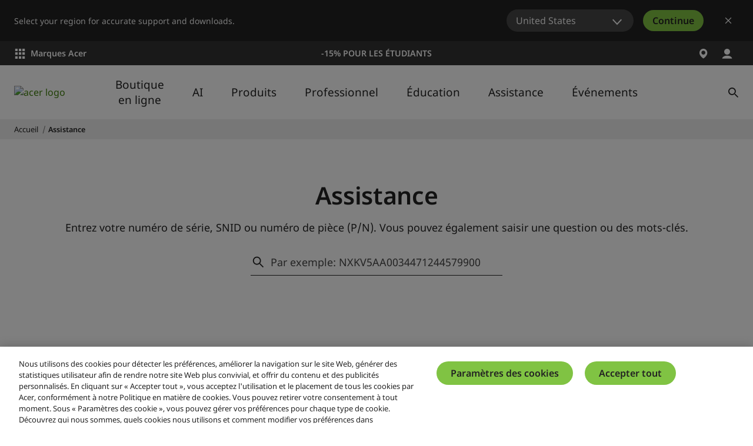

--- FILE ---
content_type: text/html; charset=utf-8
request_url: https://www.acer.com/ch-fr/support/index.html
body_size: 50544
content:


<!DOCTYPE html>
<html class="no-js" lang="fr-CH">
<head>
    <meta charset="UTF-8" /><script type="text/javascript">window.NREUM||(NREUM={});NREUM.info = {"beacon":"bam.nr-data.net","errorBeacon":"bam.nr-data.net","licenseKey":"NRJS-81a062a62fd54e082e5","applicationID":"1400628025","transactionName":"YwFbZxMADUdWBhBaWlpLdGUiTjNVUAAnXFtAFlZfDQQRG2cEA1Y=","queueTime":0,"applicationTime":5091,"agent":"","atts":""}</script><script type="text/javascript">(window.NREUM||(NREUM={})).init={privacy:{cookies_enabled:true},ajax:{deny_list:["bam.nr-data.net"]},feature_flags:["soft_nav"],distributed_tracing:{enabled:true}};(window.NREUM||(NREUM={})).loader_config={agentID:"1400769139",accountID:"3050433",trustKey:"1445366",xpid:"VwYCUVJQCxABUFFSAQMPVlYE",licenseKey:"NRJS-81a062a62fd54e082e5",applicationID:"1400628025",browserID:"1400769139"};;/*! For license information please see nr-loader-spa-1.308.0.min.js.LICENSE.txt */
(()=>{var e,t,r={384:(e,t,r)=>{"use strict";r.d(t,{NT:()=>a,US:()=>u,Zm:()=>o,bQ:()=>d,dV:()=>c,pV:()=>l});var n=r(6154),i=r(1863),s=r(1910);const a={beacon:"bam.nr-data.net",errorBeacon:"bam.nr-data.net"};function o(){return n.gm.NREUM||(n.gm.NREUM={}),void 0===n.gm.newrelic&&(n.gm.newrelic=n.gm.NREUM),n.gm.NREUM}function c(){let e=o();return e.o||(e.o={ST:n.gm.setTimeout,SI:n.gm.setImmediate||n.gm.setInterval,CT:n.gm.clearTimeout,XHR:n.gm.XMLHttpRequest,REQ:n.gm.Request,EV:n.gm.Event,PR:n.gm.Promise,MO:n.gm.MutationObserver,FETCH:n.gm.fetch,WS:n.gm.WebSocket},(0,s.i)(...Object.values(e.o))),e}function d(e,t){let r=o();r.initializedAgents??={},t.initializedAt={ms:(0,i.t)(),date:new Date},r.initializedAgents[e]=t}function u(e,t){o()[e]=t}function l(){return function(){let e=o();const t=e.info||{};e.info={beacon:a.beacon,errorBeacon:a.errorBeacon,...t}}(),function(){let e=o();const t=e.init||{};e.init={...t}}(),c(),function(){let e=o();const t=e.loader_config||{};e.loader_config={...t}}(),o()}},782:(e,t,r)=>{"use strict";r.d(t,{T:()=>n});const n=r(860).K7.pageViewTiming},860:(e,t,r)=>{"use strict";r.d(t,{$J:()=>u,K7:()=>c,P3:()=>d,XX:()=>i,Yy:()=>o,df:()=>s,qY:()=>n,v4:()=>a});const n="events",i="jserrors",s="browser/blobs",a="rum",o="browser/logs",c={ajax:"ajax",genericEvents:"generic_events",jserrors:i,logging:"logging",metrics:"metrics",pageAction:"page_action",pageViewEvent:"page_view_event",pageViewTiming:"page_view_timing",sessionReplay:"session_replay",sessionTrace:"session_trace",softNav:"soft_navigations",spa:"spa"},d={[c.pageViewEvent]:1,[c.pageViewTiming]:2,[c.metrics]:3,[c.jserrors]:4,[c.spa]:5,[c.ajax]:6,[c.sessionTrace]:7,[c.softNav]:8,[c.sessionReplay]:9,[c.logging]:10,[c.genericEvents]:11},u={[c.pageViewEvent]:a,[c.pageViewTiming]:n,[c.ajax]:n,[c.spa]:n,[c.softNav]:n,[c.metrics]:i,[c.jserrors]:i,[c.sessionTrace]:s,[c.sessionReplay]:s,[c.logging]:o,[c.genericEvents]:"ins"}},944:(e,t,r)=>{"use strict";r.d(t,{R:()=>i});var n=r(3241);function i(e,t){"function"==typeof console.debug&&(console.debug("New Relic Warning: https://github.com/newrelic/newrelic-browser-agent/blob/main/docs/warning-codes.md#".concat(e),t),(0,n.W)({agentIdentifier:null,drained:null,type:"data",name:"warn",feature:"warn",data:{code:e,secondary:t}}))}},993:(e,t,r)=>{"use strict";r.d(t,{A$:()=>s,ET:()=>a,TZ:()=>o,p_:()=>i});var n=r(860);const i={ERROR:"ERROR",WARN:"WARN",INFO:"INFO",DEBUG:"DEBUG",TRACE:"TRACE"},s={OFF:0,ERROR:1,WARN:2,INFO:3,DEBUG:4,TRACE:5},a="log",o=n.K7.logging},1541:(e,t,r)=>{"use strict";r.d(t,{U:()=>i,f:()=>n});const n={MFE:"MFE",BA:"BA"};function i(e,t){if(2!==t?.harvestEndpointVersion)return{};const r=t.agentRef.runtime.appMetadata.agents[0].entityGuid;return e?{"source.id":e.id,"source.name":e.name,"source.type":e.type,"parent.id":e.parent?.id||r,"parent.type":e.parent?.type||n.BA}:{"entity.guid":r,appId:t.agentRef.info.applicationID}}},1687:(e,t,r)=>{"use strict";r.d(t,{Ak:()=>d,Ze:()=>h,x3:()=>u});var n=r(3241),i=r(7836),s=r(3606),a=r(860),o=r(2646);const c={};function d(e,t){const r={staged:!1,priority:a.P3[t]||0};l(e),c[e].get(t)||c[e].set(t,r)}function u(e,t){e&&c[e]&&(c[e].get(t)&&c[e].delete(t),p(e,t,!1),c[e].size&&f(e))}function l(e){if(!e)throw new Error("agentIdentifier required");c[e]||(c[e]=new Map)}function h(e="",t="feature",r=!1){if(l(e),!e||!c[e].get(t)||r)return p(e,t);c[e].get(t).staged=!0,f(e)}function f(e){const t=Array.from(c[e]);t.every(([e,t])=>t.staged)&&(t.sort((e,t)=>e[1].priority-t[1].priority),t.forEach(([t])=>{c[e].delete(t),p(e,t)}))}function p(e,t,r=!0){const a=e?i.ee.get(e):i.ee,c=s.i.handlers;if(!a.aborted&&a.backlog&&c){if((0,n.W)({agentIdentifier:e,type:"lifecycle",name:"drain",feature:t}),r){const e=a.backlog[t],r=c[t];if(r){for(let t=0;e&&t<e.length;++t)g(e[t],r);Object.entries(r).forEach(([e,t])=>{Object.values(t||{}).forEach(t=>{t[0]?.on&&t[0]?.context()instanceof o.y&&t[0].on(e,t[1])})})}}a.isolatedBacklog||delete c[t],a.backlog[t]=null,a.emit("drain-"+t,[])}}function g(e,t){var r=e[1];Object.values(t[r]||{}).forEach(t=>{var r=e[0];if(t[0]===r){var n=t[1],i=e[3],s=e[2];n.apply(i,s)}})}},1738:(e,t,r)=>{"use strict";r.d(t,{U:()=>f,Y:()=>h});var n=r(3241),i=r(9908),s=r(1863),a=r(944),o=r(5701),c=r(3969),d=r(8362),u=r(860),l=r(4261);function h(e,t,r,s){const h=s||r;!h||h[e]&&h[e]!==d.d.prototype[e]||(h[e]=function(){(0,i.p)(c.xV,["API/"+e+"/called"],void 0,u.K7.metrics,r.ee),(0,n.W)({agentIdentifier:r.agentIdentifier,drained:!!o.B?.[r.agentIdentifier],type:"data",name:"api",feature:l.Pl+e,data:{}});try{return t.apply(this,arguments)}catch(e){(0,a.R)(23,e)}})}function f(e,t,r,n,a){const o=e.info;null===r?delete o.jsAttributes[t]:o.jsAttributes[t]=r,(a||null===r)&&(0,i.p)(l.Pl+n,[(0,s.t)(),t,r],void 0,"session",e.ee)}},1741:(e,t,r)=>{"use strict";r.d(t,{W:()=>s});var n=r(944),i=r(4261);class s{#e(e,...t){if(this[e]!==s.prototype[e])return this[e](...t);(0,n.R)(35,e)}addPageAction(e,t){return this.#e(i.hG,e,t)}register(e){return this.#e(i.eY,e)}recordCustomEvent(e,t){return this.#e(i.fF,e,t)}setPageViewName(e,t){return this.#e(i.Fw,e,t)}setCustomAttribute(e,t,r){return this.#e(i.cD,e,t,r)}noticeError(e,t){return this.#e(i.o5,e,t)}setUserId(e,t=!1){return this.#e(i.Dl,e,t)}setApplicationVersion(e){return this.#e(i.nb,e)}setErrorHandler(e){return this.#e(i.bt,e)}addRelease(e,t){return this.#e(i.k6,e,t)}log(e,t){return this.#e(i.$9,e,t)}start(){return this.#e(i.d3)}finished(e){return this.#e(i.BL,e)}recordReplay(){return this.#e(i.CH)}pauseReplay(){return this.#e(i.Tb)}addToTrace(e){return this.#e(i.U2,e)}setCurrentRouteName(e){return this.#e(i.PA,e)}interaction(e){return this.#e(i.dT,e)}wrapLogger(e,t,r){return this.#e(i.Wb,e,t,r)}measure(e,t){return this.#e(i.V1,e,t)}consent(e){return this.#e(i.Pv,e)}}},1863:(e,t,r)=>{"use strict";function n(){return Math.floor(performance.now())}r.d(t,{t:()=>n})},1910:(e,t,r)=>{"use strict";r.d(t,{i:()=>s});var n=r(944);const i=new Map;function s(...e){return e.every(e=>{if(i.has(e))return i.get(e);const t="function"==typeof e?e.toString():"",r=t.includes("[native code]"),s=t.includes("nrWrapper");return r||s||(0,n.R)(64,e?.name||t),i.set(e,r),r})}},2555:(e,t,r)=>{"use strict";r.d(t,{D:()=>o,f:()=>a});var n=r(384),i=r(8122);const s={beacon:n.NT.beacon,errorBeacon:n.NT.errorBeacon,licenseKey:void 0,applicationID:void 0,sa:void 0,queueTime:void 0,applicationTime:void 0,ttGuid:void 0,user:void 0,account:void 0,product:void 0,extra:void 0,jsAttributes:{},userAttributes:void 0,atts:void 0,transactionName:void 0,tNamePlain:void 0};function a(e){try{return!!e.licenseKey&&!!e.errorBeacon&&!!e.applicationID}catch(e){return!1}}const o=e=>(0,i.a)(e,s)},2614:(e,t,r)=>{"use strict";r.d(t,{BB:()=>a,H3:()=>n,g:()=>d,iL:()=>c,tS:()=>o,uh:()=>i,wk:()=>s});const n="NRBA",i="SESSION",s=144e5,a=18e5,o={STARTED:"session-started",PAUSE:"session-pause",RESET:"session-reset",RESUME:"session-resume",UPDATE:"session-update"},c={SAME_TAB:"same-tab",CROSS_TAB:"cross-tab"},d={OFF:0,FULL:1,ERROR:2}},2646:(e,t,r)=>{"use strict";r.d(t,{y:()=>n});class n{constructor(e){this.contextId=e}}},2843:(e,t,r)=>{"use strict";r.d(t,{G:()=>s,u:()=>i});var n=r(3878);function i(e,t=!1,r,i){(0,n.DD)("visibilitychange",function(){if(t)return void("hidden"===document.visibilityState&&e());e(document.visibilityState)},r,i)}function s(e,t,r){(0,n.sp)("pagehide",e,t,r)}},3241:(e,t,r)=>{"use strict";r.d(t,{W:()=>s});var n=r(6154);const i="newrelic";function s(e={}){try{n.gm.dispatchEvent(new CustomEvent(i,{detail:e}))}catch(e){}}},3304:(e,t,r)=>{"use strict";r.d(t,{A:()=>s});var n=r(7836);const i=()=>{const e=new WeakSet;return(t,r)=>{if("object"==typeof r&&null!==r){if(e.has(r))return;e.add(r)}return r}};function s(e){try{return JSON.stringify(e,i())??""}catch(e){try{n.ee.emit("internal-error",[e])}catch(e){}return""}}},3333:(e,t,r)=>{"use strict";r.d(t,{$v:()=>u,TZ:()=>n,Xh:()=>c,Zp:()=>i,kd:()=>d,mq:()=>o,nf:()=>a,qN:()=>s});const n=r(860).K7.genericEvents,i=["auxclick","click","copy","keydown","paste","scrollend"],s=["focus","blur"],a=4,o=1e3,c=2e3,d=["PageAction","UserAction","BrowserPerformance"],u={RESOURCES:"experimental.resources",REGISTER:"register"}},3434:(e,t,r)=>{"use strict";r.d(t,{Jt:()=>s,YM:()=>d});var n=r(7836),i=r(5607);const s="nr@original:".concat(i.W),a=50;var o=Object.prototype.hasOwnProperty,c=!1;function d(e,t){return e||(e=n.ee),r.inPlace=function(e,t,n,i,s){n||(n="");const a="-"===n.charAt(0);for(let o=0;o<t.length;o++){const c=t[o],d=e[c];l(d)||(e[c]=r(d,a?c+n:n,i,c,s))}},r.flag=s,r;function r(t,r,n,c,d){return l(t)?t:(r||(r=""),nrWrapper[s]=t,function(e,t,r){if(Object.defineProperty&&Object.keys)try{return Object.keys(e).forEach(function(r){Object.defineProperty(t,r,{get:function(){return e[r]},set:function(t){return e[r]=t,t}})}),t}catch(e){u([e],r)}for(var n in e)o.call(e,n)&&(t[n]=e[n])}(t,nrWrapper,e),nrWrapper);function nrWrapper(){var s,o,l,h;let f;try{o=this,s=[...arguments],l="function"==typeof n?n(s,o):n||{}}catch(t){u([t,"",[s,o,c],l],e)}i(r+"start",[s,o,c],l,d);const p=performance.now();let g;try{return h=t.apply(o,s),g=performance.now(),h}catch(e){throw g=performance.now(),i(r+"err",[s,o,e],l,d),f=e,f}finally{const e=g-p,t={start:p,end:g,duration:e,isLongTask:e>=a,methodName:c,thrownError:f};t.isLongTask&&i("long-task",[t,o],l,d),i(r+"end",[s,o,h],l,d)}}}function i(r,n,i,s){if(!c||t){var a=c;c=!0;try{e.emit(r,n,i,t,s)}catch(t){u([t,r,n,i],e)}c=a}}}function u(e,t){t||(t=n.ee);try{t.emit("internal-error",e)}catch(e){}}function l(e){return!(e&&"function"==typeof e&&e.apply&&!e[s])}},3606:(e,t,r)=>{"use strict";r.d(t,{i:()=>s});var n=r(9908);s.on=a;var i=s.handlers={};function s(e,t,r,s){a(s||n.d,i,e,t,r)}function a(e,t,r,i,s){s||(s="feature"),e||(e=n.d);var a=t[s]=t[s]||{};(a[r]=a[r]||[]).push([e,i])}},3738:(e,t,r)=>{"use strict";r.d(t,{He:()=>i,Kp:()=>o,Lc:()=>d,Rz:()=>u,TZ:()=>n,bD:()=>s,d3:()=>a,jx:()=>l,sl:()=>h,uP:()=>c});const n=r(860).K7.sessionTrace,i="bstResource",s="resource",a="-start",o="-end",c="fn"+a,d="fn"+o,u="pushState",l=1e3,h=3e4},3785:(e,t,r)=>{"use strict";r.d(t,{R:()=>c,b:()=>d});var n=r(9908),i=r(1863),s=r(860),a=r(3969),o=r(993);function c(e,t,r={},c=o.p_.INFO,d=!0,u,l=(0,i.t)()){(0,n.p)(a.xV,["API/logging/".concat(c.toLowerCase(),"/called")],void 0,s.K7.metrics,e),(0,n.p)(o.ET,[l,t,r,c,d,u],void 0,s.K7.logging,e)}function d(e){return"string"==typeof e&&Object.values(o.p_).some(t=>t===e.toUpperCase().trim())}},3878:(e,t,r)=>{"use strict";function n(e,t){return{capture:e,passive:!1,signal:t}}function i(e,t,r=!1,i){window.addEventListener(e,t,n(r,i))}function s(e,t,r=!1,i){document.addEventListener(e,t,n(r,i))}r.d(t,{DD:()=>s,jT:()=>n,sp:()=>i})},3962:(e,t,r)=>{"use strict";r.d(t,{AM:()=>a,O2:()=>l,OV:()=>s,Qu:()=>h,TZ:()=>c,ih:()=>f,pP:()=>o,t1:()=>u,tC:()=>i,wD:()=>d});var n=r(860);const i=["click","keydown","submit"],s="popstate",a="api",o="initialPageLoad",c=n.K7.softNav,d=5e3,u=500,l={INITIAL_PAGE_LOAD:"",ROUTE_CHANGE:1,UNSPECIFIED:2},h={INTERACTION:1,AJAX:2,CUSTOM_END:3,CUSTOM_TRACER:4},f={IP:"in progress",PF:"pending finish",FIN:"finished",CAN:"cancelled"}},3969:(e,t,r)=>{"use strict";r.d(t,{TZ:()=>n,XG:()=>o,rs:()=>i,xV:()=>a,z_:()=>s});const n=r(860).K7.metrics,i="sm",s="cm",a="storeSupportabilityMetrics",o="storeEventMetrics"},4234:(e,t,r)=>{"use strict";r.d(t,{W:()=>s});var n=r(7836),i=r(1687);class s{constructor(e,t){this.agentIdentifier=e,this.ee=n.ee.get(e),this.featureName=t,this.blocked=!1}deregisterDrain(){(0,i.x3)(this.agentIdentifier,this.featureName)}}},4261:(e,t,r)=>{"use strict";r.d(t,{$9:()=>u,BL:()=>c,CH:()=>p,Dl:()=>R,Fw:()=>w,PA:()=>v,Pl:()=>n,Pv:()=>A,Tb:()=>h,U2:()=>a,V1:()=>E,Wb:()=>T,bt:()=>y,cD:()=>b,d3:()=>x,dT:()=>d,eY:()=>g,fF:()=>f,hG:()=>s,hw:()=>i,k6:()=>o,nb:()=>m,o5:()=>l});const n="api-",i=n+"ixn-",s="addPageAction",a="addToTrace",o="addRelease",c="finished",d="interaction",u="log",l="noticeError",h="pauseReplay",f="recordCustomEvent",p="recordReplay",g="register",m="setApplicationVersion",v="setCurrentRouteName",b="setCustomAttribute",y="setErrorHandler",w="setPageViewName",R="setUserId",x="start",T="wrapLogger",E="measure",A="consent"},5205:(e,t,r)=>{"use strict";r.d(t,{j:()=>S});var n=r(384),i=r(1741);var s=r(2555),a=r(3333);const o=e=>{if(!e||"string"!=typeof e)return!1;try{document.createDocumentFragment().querySelector(e)}catch{return!1}return!0};var c=r(2614),d=r(944),u=r(8122);const l="[data-nr-mask]",h=e=>(0,u.a)(e,(()=>{const e={feature_flags:[],experimental:{allow_registered_children:!1,resources:!1},mask_selector:"*",block_selector:"[data-nr-block]",mask_input_options:{color:!1,date:!1,"datetime-local":!1,email:!1,month:!1,number:!1,range:!1,search:!1,tel:!1,text:!1,time:!1,url:!1,week:!1,textarea:!1,select:!1,password:!0}};return{ajax:{deny_list:void 0,block_internal:!0,enabled:!0,autoStart:!0},api:{get allow_registered_children(){return e.feature_flags.includes(a.$v.REGISTER)||e.experimental.allow_registered_children},set allow_registered_children(t){e.experimental.allow_registered_children=t},duplicate_registered_data:!1},browser_consent_mode:{enabled:!1},distributed_tracing:{enabled:void 0,exclude_newrelic_header:void 0,cors_use_newrelic_header:void 0,cors_use_tracecontext_headers:void 0,allowed_origins:void 0},get feature_flags(){return e.feature_flags},set feature_flags(t){e.feature_flags=t},generic_events:{enabled:!0,autoStart:!0},harvest:{interval:30},jserrors:{enabled:!0,autoStart:!0},logging:{enabled:!0,autoStart:!0},metrics:{enabled:!0,autoStart:!0},obfuscate:void 0,page_action:{enabled:!0},page_view_event:{enabled:!0,autoStart:!0},page_view_timing:{enabled:!0,autoStart:!0},performance:{capture_marks:!1,capture_measures:!1,capture_detail:!0,resources:{get enabled(){return e.feature_flags.includes(a.$v.RESOURCES)||e.experimental.resources},set enabled(t){e.experimental.resources=t},asset_types:[],first_party_domains:[],ignore_newrelic:!0}},privacy:{cookies_enabled:!0},proxy:{assets:void 0,beacon:void 0},session:{expiresMs:c.wk,inactiveMs:c.BB},session_replay:{autoStart:!0,enabled:!1,preload:!1,sampling_rate:10,error_sampling_rate:100,collect_fonts:!1,inline_images:!1,fix_stylesheets:!0,mask_all_inputs:!0,get mask_text_selector(){return e.mask_selector},set mask_text_selector(t){o(t)?e.mask_selector="".concat(t,",").concat(l):""===t||null===t?e.mask_selector=l:(0,d.R)(5,t)},get block_class(){return"nr-block"},get ignore_class(){return"nr-ignore"},get mask_text_class(){return"nr-mask"},get block_selector(){return e.block_selector},set block_selector(t){o(t)?e.block_selector+=",".concat(t):""!==t&&(0,d.R)(6,t)},get mask_input_options(){return e.mask_input_options},set mask_input_options(t){t&&"object"==typeof t?e.mask_input_options={...t,password:!0}:(0,d.R)(7,t)}},session_trace:{enabled:!0,autoStart:!0},soft_navigations:{enabled:!0,autoStart:!0},spa:{enabled:!0,autoStart:!0},ssl:void 0,user_actions:{enabled:!0,elementAttributes:["id","className","tagName","type"]}}})());var f=r(6154),p=r(9324);let g=0;const m={buildEnv:p.F3,distMethod:p.Xs,version:p.xv,originTime:f.WN},v={consented:!1},b={appMetadata:{},get consented(){return this.session?.state?.consent||v.consented},set consented(e){v.consented=e},customTransaction:void 0,denyList:void 0,disabled:!1,harvester:void 0,isolatedBacklog:!1,isRecording:!1,loaderType:void 0,maxBytes:3e4,obfuscator:void 0,onerror:void 0,ptid:void 0,releaseIds:{},session:void 0,timeKeeper:void 0,registeredEntities:[],jsAttributesMetadata:{bytes:0},get harvestCount(){return++g}},y=e=>{const t=(0,u.a)(e,b),r=Object.keys(m).reduce((e,t)=>(e[t]={value:m[t],writable:!1,configurable:!0,enumerable:!0},e),{});return Object.defineProperties(t,r)};var w=r(5701);const R=e=>{const t=e.startsWith("http");e+="/",r.p=t?e:"https://"+e};var x=r(7836),T=r(3241);const E={accountID:void 0,trustKey:void 0,agentID:void 0,licenseKey:void 0,applicationID:void 0,xpid:void 0},A=e=>(0,u.a)(e,E),_=new Set;function S(e,t={},r,a){let{init:o,info:c,loader_config:d,runtime:u={},exposed:l=!0}=t;if(!c){const e=(0,n.pV)();o=e.init,c=e.info,d=e.loader_config}e.init=h(o||{}),e.loader_config=A(d||{}),c.jsAttributes??={},f.bv&&(c.jsAttributes.isWorker=!0),e.info=(0,s.D)(c);const p=e.init,g=[c.beacon,c.errorBeacon];_.has(e.agentIdentifier)||(p.proxy.assets&&(R(p.proxy.assets),g.push(p.proxy.assets)),p.proxy.beacon&&g.push(p.proxy.beacon),e.beacons=[...g],function(e){const t=(0,n.pV)();Object.getOwnPropertyNames(i.W.prototype).forEach(r=>{const n=i.W.prototype[r];if("function"!=typeof n||"constructor"===n)return;let s=t[r];e[r]&&!1!==e.exposed&&"micro-agent"!==e.runtime?.loaderType&&(t[r]=(...t)=>{const n=e[r](...t);return s?s(...t):n})})}(e),(0,n.US)("activatedFeatures",w.B)),u.denyList=[...p.ajax.deny_list||[],...p.ajax.block_internal?g:[]],u.ptid=e.agentIdentifier,u.loaderType=r,e.runtime=y(u),_.has(e.agentIdentifier)||(e.ee=x.ee.get(e.agentIdentifier),e.exposed=l,(0,T.W)({agentIdentifier:e.agentIdentifier,drained:!!w.B?.[e.agentIdentifier],type:"lifecycle",name:"initialize",feature:void 0,data:e.config})),_.add(e.agentIdentifier)}},5270:(e,t,r)=>{"use strict";r.d(t,{Aw:()=>a,SR:()=>s,rF:()=>o});var n=r(384),i=r(7767);function s(e){return!!(0,n.dV)().o.MO&&(0,i.V)(e)&&!0===e?.session_trace.enabled}function a(e){return!0===e?.session_replay.preload&&s(e)}function o(e,t){try{if("string"==typeof t?.type){if("password"===t.type.toLowerCase())return"*".repeat(e?.length||0);if(void 0!==t?.dataset?.nrUnmask||t?.classList?.contains("nr-unmask"))return e}}catch(e){}return"string"==typeof e?e.replace(/[\S]/g,"*"):"*".repeat(e?.length||0)}},5289:(e,t,r)=>{"use strict";r.d(t,{GG:()=>a,Qr:()=>c,sB:()=>o});var n=r(3878),i=r(6389);function s(){return"undefined"==typeof document||"complete"===document.readyState}function a(e,t){if(s())return e();const r=(0,i.J)(e),a=setInterval(()=>{s()&&(clearInterval(a),r())},500);(0,n.sp)("load",r,t)}function o(e){if(s())return e();(0,n.DD)("DOMContentLoaded",e)}function c(e){if(s())return e();(0,n.sp)("popstate",e)}},5607:(e,t,r)=>{"use strict";r.d(t,{W:()=>n});const n=(0,r(9566).bz)()},5701:(e,t,r)=>{"use strict";r.d(t,{B:()=>s,t:()=>a});var n=r(3241);const i=new Set,s={};function a(e,t){const r=t.agentIdentifier;s[r]??={},e&&"object"==typeof e&&(i.has(r)||(t.ee.emit("rumresp",[e]),s[r]=e,i.add(r),(0,n.W)({agentIdentifier:r,loaded:!0,drained:!0,type:"lifecycle",name:"load",feature:void 0,data:e})))}},6154:(e,t,r)=>{"use strict";r.d(t,{OF:()=>d,RI:()=>i,WN:()=>h,bv:()=>s,eN:()=>f,gm:()=>a,lR:()=>l,m:()=>c,mw:()=>o,sb:()=>u});var n=r(1863);const i="undefined"!=typeof window&&!!window.document,s="undefined"!=typeof WorkerGlobalScope&&("undefined"!=typeof self&&self instanceof WorkerGlobalScope&&self.navigator instanceof WorkerNavigator||"undefined"!=typeof globalThis&&globalThis instanceof WorkerGlobalScope&&globalThis.navigator instanceof WorkerNavigator),a=i?window:"undefined"!=typeof WorkerGlobalScope&&("undefined"!=typeof self&&self instanceof WorkerGlobalScope&&self||"undefined"!=typeof globalThis&&globalThis instanceof WorkerGlobalScope&&globalThis),o=Boolean("hidden"===a?.document?.visibilityState),c=""+a?.location,d=/iPad|iPhone|iPod/.test(a.navigator?.userAgent),u=d&&"undefined"==typeof SharedWorker,l=(()=>{const e=a.navigator?.userAgent?.match(/Firefox[/\s](\d+\.\d+)/);return Array.isArray(e)&&e.length>=2?+e[1]:0})(),h=Date.now()-(0,n.t)(),f=()=>"undefined"!=typeof PerformanceNavigationTiming&&a?.performance?.getEntriesByType("navigation")?.[0]?.responseStart},6344:(e,t,r)=>{"use strict";r.d(t,{BB:()=>u,Qb:()=>l,TZ:()=>i,Ug:()=>a,Vh:()=>s,_s:()=>o,bc:()=>d,yP:()=>c});var n=r(2614);const i=r(860).K7.sessionReplay,s="errorDuringReplay",a=.12,o={DomContentLoaded:0,Load:1,FullSnapshot:2,IncrementalSnapshot:3,Meta:4,Custom:5},c={[n.g.ERROR]:15e3,[n.g.FULL]:3e5,[n.g.OFF]:0},d={RESET:{message:"Session was reset",sm:"Reset"},IMPORT:{message:"Recorder failed to import",sm:"Import"},TOO_MANY:{message:"429: Too Many Requests",sm:"Too-Many"},TOO_BIG:{message:"Payload was too large",sm:"Too-Big"},CROSS_TAB:{message:"Session Entity was set to OFF on another tab",sm:"Cross-Tab"},ENTITLEMENTS:{message:"Session Replay is not allowed and will not be started",sm:"Entitlement"}},u=5e3,l={API:"api",RESUME:"resume",SWITCH_TO_FULL:"switchToFull",INITIALIZE:"initialize",PRELOAD:"preload"}},6389:(e,t,r)=>{"use strict";function n(e,t=500,r={}){const n=r?.leading||!1;let i;return(...r)=>{n&&void 0===i&&(e.apply(this,r),i=setTimeout(()=>{i=clearTimeout(i)},t)),n||(clearTimeout(i),i=setTimeout(()=>{e.apply(this,r)},t))}}function i(e){let t=!1;return(...r)=>{t||(t=!0,e.apply(this,r))}}r.d(t,{J:()=>i,s:()=>n})},6630:(e,t,r)=>{"use strict";r.d(t,{T:()=>n});const n=r(860).K7.pageViewEvent},6774:(e,t,r)=>{"use strict";r.d(t,{T:()=>n});const n=r(860).K7.jserrors},7295:(e,t,r)=>{"use strict";r.d(t,{Xv:()=>a,gX:()=>i,iW:()=>s});var n=[];function i(e){if(!e||s(e))return!1;if(0===n.length)return!0;if("*"===n[0].hostname)return!1;for(var t=0;t<n.length;t++){var r=n[t];if(r.hostname.test(e.hostname)&&r.pathname.test(e.pathname))return!1}return!0}function s(e){return void 0===e.hostname}function a(e){if(n=[],e&&e.length)for(var t=0;t<e.length;t++){let r=e[t];if(!r)continue;if("*"===r)return void(n=[{hostname:"*"}]);0===r.indexOf("http://")?r=r.substring(7):0===r.indexOf("https://")&&(r=r.substring(8));const i=r.indexOf("/");let s,a;i>0?(s=r.substring(0,i),a=r.substring(i)):(s=r,a="*");let[c]=s.split(":");n.push({hostname:o(c),pathname:o(a,!0)})}}function o(e,t=!1){const r=e.replace(/[.+?^${}()|[\]\\]/g,e=>"\\"+e).replace(/\*/g,".*?");return new RegExp((t?"^":"")+r+"$")}},7485:(e,t,r)=>{"use strict";r.d(t,{D:()=>i});var n=r(6154);function i(e){if(0===(e||"").indexOf("data:"))return{protocol:"data"};try{const t=new URL(e,location.href),r={port:t.port,hostname:t.hostname,pathname:t.pathname,search:t.search,protocol:t.protocol.slice(0,t.protocol.indexOf(":")),sameOrigin:t.protocol===n.gm?.location?.protocol&&t.host===n.gm?.location?.host};return r.port&&""!==r.port||("http:"===t.protocol&&(r.port="80"),"https:"===t.protocol&&(r.port="443")),r.pathname&&""!==r.pathname?r.pathname.startsWith("/")||(r.pathname="/".concat(r.pathname)):r.pathname="/",r}catch(e){return{}}}},7699:(e,t,r)=>{"use strict";r.d(t,{It:()=>s,KC:()=>o,No:()=>i,qh:()=>a});var n=r(860);const i=16e3,s=1e6,a="SESSION_ERROR",o={[n.K7.logging]:!0,[n.K7.genericEvents]:!1,[n.K7.jserrors]:!1,[n.K7.ajax]:!1}},7767:(e,t,r)=>{"use strict";r.d(t,{V:()=>i});var n=r(6154);const i=e=>n.RI&&!0===e?.privacy.cookies_enabled},7836:(e,t,r)=>{"use strict";r.d(t,{P:()=>o,ee:()=>c});var n=r(384),i=r(8990),s=r(2646),a=r(5607);const o="nr@context:".concat(a.W),c=function e(t,r){var n={},a={},u={},l=!1;try{l=16===r.length&&d.initializedAgents?.[r]?.runtime.isolatedBacklog}catch(e){}var h={on:p,addEventListener:p,removeEventListener:function(e,t){var r=n[e];if(!r)return;for(var i=0;i<r.length;i++)r[i]===t&&r.splice(i,1)},emit:function(e,r,n,i,s){!1!==s&&(s=!0);if(c.aborted&&!i)return;t&&s&&t.emit(e,r,n);var o=f(n);g(e).forEach(e=>{e.apply(o,r)});var d=v()[a[e]];d&&d.push([h,e,r,o]);return o},get:m,listeners:g,context:f,buffer:function(e,t){const r=v();if(t=t||"feature",h.aborted)return;Object.entries(e||{}).forEach(([e,n])=>{a[n]=t,t in r||(r[t]=[])})},abort:function(){h._aborted=!0,Object.keys(h.backlog).forEach(e=>{delete h.backlog[e]})},isBuffering:function(e){return!!v()[a[e]]},debugId:r,backlog:l?{}:t&&"object"==typeof t.backlog?t.backlog:{},isolatedBacklog:l};return Object.defineProperty(h,"aborted",{get:()=>{let e=h._aborted||!1;return e||(t&&(e=t.aborted),e)}}),h;function f(e){return e&&e instanceof s.y?e:e?(0,i.I)(e,o,()=>new s.y(o)):new s.y(o)}function p(e,t){n[e]=g(e).concat(t)}function g(e){return n[e]||[]}function m(t){return u[t]=u[t]||e(h,t)}function v(){return h.backlog}}(void 0,"globalEE"),d=(0,n.Zm)();d.ee||(d.ee=c)},8122:(e,t,r)=>{"use strict";r.d(t,{a:()=>i});var n=r(944);function i(e,t){try{if(!e||"object"!=typeof e)return(0,n.R)(3);if(!t||"object"!=typeof t)return(0,n.R)(4);const r=Object.create(Object.getPrototypeOf(t),Object.getOwnPropertyDescriptors(t)),s=0===Object.keys(r).length?e:r;for(let a in s)if(void 0!==e[a])try{if(null===e[a]){r[a]=null;continue}Array.isArray(e[a])&&Array.isArray(t[a])?r[a]=Array.from(new Set([...e[a],...t[a]])):"object"==typeof e[a]&&"object"==typeof t[a]?r[a]=i(e[a],t[a]):r[a]=e[a]}catch(e){r[a]||(0,n.R)(1,e)}return r}catch(e){(0,n.R)(2,e)}}},8139:(e,t,r)=>{"use strict";r.d(t,{u:()=>h});var n=r(7836),i=r(3434),s=r(8990),a=r(6154);const o={},c=a.gm.XMLHttpRequest,d="addEventListener",u="removeEventListener",l="nr@wrapped:".concat(n.P);function h(e){var t=function(e){return(e||n.ee).get("events")}(e);if(o[t.debugId]++)return t;o[t.debugId]=1;var r=(0,i.YM)(t,!0);function h(e){r.inPlace(e,[d,u],"-",p)}function p(e,t){return e[1]}return"getPrototypeOf"in Object&&(a.RI&&f(document,h),c&&f(c.prototype,h),f(a.gm,h)),t.on(d+"-start",function(e,t){var n=e[1];if(null!==n&&("function"==typeof n||"object"==typeof n)&&"newrelic"!==e[0]){var i=(0,s.I)(n,l,function(){var e={object:function(){if("function"!=typeof n.handleEvent)return;return n.handleEvent.apply(n,arguments)},function:n}[typeof n];return e?r(e,"fn-",null,e.name||"anonymous"):n});this.wrapped=e[1]=i}}),t.on(u+"-start",function(e){e[1]=this.wrapped||e[1]}),t}function f(e,t,...r){let n=e;for(;"object"==typeof n&&!Object.prototype.hasOwnProperty.call(n,d);)n=Object.getPrototypeOf(n);n&&t(n,...r)}},8362:(e,t,r)=>{"use strict";r.d(t,{d:()=>s});var n=r(9566),i=r(1741);class s extends i.W{agentIdentifier=(0,n.LA)(16)}},8374:(e,t,r)=>{r.nc=(()=>{try{return document?.currentScript?.nonce}catch(e){}return""})()},8990:(e,t,r)=>{"use strict";r.d(t,{I:()=>i});var n=Object.prototype.hasOwnProperty;function i(e,t,r){if(n.call(e,t))return e[t];var i=r();if(Object.defineProperty&&Object.keys)try{return Object.defineProperty(e,t,{value:i,writable:!0,enumerable:!1}),i}catch(e){}return e[t]=i,i}},9119:(e,t,r)=>{"use strict";r.d(t,{L:()=>s});var n=/([^?#]*)[^#]*(#[^?]*|$).*/,i=/([^?#]*)().*/;function s(e,t){return e?e.replace(t?n:i,"$1$2"):e}},9300:(e,t,r)=>{"use strict";r.d(t,{T:()=>n});const n=r(860).K7.ajax},9324:(e,t,r)=>{"use strict";r.d(t,{AJ:()=>a,F3:()=>i,Xs:()=>s,Yq:()=>o,xv:()=>n});const n="1.308.0",i="PROD",s="CDN",a="@newrelic/rrweb",o="1.0.1"},9566:(e,t,r)=>{"use strict";r.d(t,{LA:()=>o,ZF:()=>c,bz:()=>a,el:()=>d});var n=r(6154);const i="xxxxxxxx-xxxx-4xxx-yxxx-xxxxxxxxxxxx";function s(e,t){return e?15&e[t]:16*Math.random()|0}function a(){const e=n.gm?.crypto||n.gm?.msCrypto;let t,r=0;return e&&e.getRandomValues&&(t=e.getRandomValues(new Uint8Array(30))),i.split("").map(e=>"x"===e?s(t,r++).toString(16):"y"===e?(3&s()|8).toString(16):e).join("")}function o(e){const t=n.gm?.crypto||n.gm?.msCrypto;let r,i=0;t&&t.getRandomValues&&(r=t.getRandomValues(new Uint8Array(e)));const a=[];for(var o=0;o<e;o++)a.push(s(r,i++).toString(16));return a.join("")}function c(){return o(16)}function d(){return o(32)}},9908:(e,t,r)=>{"use strict";r.d(t,{d:()=>n,p:()=>i});var n=r(7836).ee.get("handle");function i(e,t,r,i,s){s?(s.buffer([e],i),s.emit(e,t,r)):(n.buffer([e],i),n.emit(e,t,r))}}},n={};function i(e){var t=n[e];if(void 0!==t)return t.exports;var s=n[e]={exports:{}};return r[e](s,s.exports,i),s.exports}i.m=r,i.d=(e,t)=>{for(var r in t)i.o(t,r)&&!i.o(e,r)&&Object.defineProperty(e,r,{enumerable:!0,get:t[r]})},i.f={},i.e=e=>Promise.all(Object.keys(i.f).reduce((t,r)=>(i.f[r](e,t),t),[])),i.u=e=>({212:"nr-spa-compressor",249:"nr-spa-recorder",478:"nr-spa"}[e]+"-1.308.0.min.js"),i.o=(e,t)=>Object.prototype.hasOwnProperty.call(e,t),e={},t="NRBA-1.308.0.PROD:",i.l=(r,n,s,a)=>{if(e[r])e[r].push(n);else{var o,c;if(void 0!==s)for(var d=document.getElementsByTagName("script"),u=0;u<d.length;u++){var l=d[u];if(l.getAttribute("src")==r||l.getAttribute("data-webpack")==t+s){o=l;break}}if(!o){c=!0;var h={478:"sha512-RSfSVnmHk59T/uIPbdSE0LPeqcEdF4/+XhfJdBuccH5rYMOEZDhFdtnh6X6nJk7hGpzHd9Ujhsy7lZEz/ORYCQ==",249:"sha512-ehJXhmntm85NSqW4MkhfQqmeKFulra3klDyY0OPDUE+sQ3GokHlPh1pmAzuNy//3j4ac6lzIbmXLvGQBMYmrkg==",212:"sha512-B9h4CR46ndKRgMBcK+j67uSR2RCnJfGefU+A7FrgR/k42ovXy5x/MAVFiSvFxuVeEk/pNLgvYGMp1cBSK/G6Fg=="};(o=document.createElement("script")).charset="utf-8",i.nc&&o.setAttribute("nonce",i.nc),o.setAttribute("data-webpack",t+s),o.src=r,0!==o.src.indexOf(window.location.origin+"/")&&(o.crossOrigin="anonymous"),h[a]&&(o.integrity=h[a])}e[r]=[n];var f=(t,n)=>{o.onerror=o.onload=null,clearTimeout(p);var i=e[r];if(delete e[r],o.parentNode&&o.parentNode.removeChild(o),i&&i.forEach(e=>e(n)),t)return t(n)},p=setTimeout(f.bind(null,void 0,{type:"timeout",target:o}),12e4);o.onerror=f.bind(null,o.onerror),o.onload=f.bind(null,o.onload),c&&document.head.appendChild(o)}},i.r=e=>{"undefined"!=typeof Symbol&&Symbol.toStringTag&&Object.defineProperty(e,Symbol.toStringTag,{value:"Module"}),Object.defineProperty(e,"__esModule",{value:!0})},i.p="https://js-agent.newrelic.com/",(()=>{var e={38:0,788:0};i.f.j=(t,r)=>{var n=i.o(e,t)?e[t]:void 0;if(0!==n)if(n)r.push(n[2]);else{var s=new Promise((r,i)=>n=e[t]=[r,i]);r.push(n[2]=s);var a=i.p+i.u(t),o=new Error;i.l(a,r=>{if(i.o(e,t)&&(0!==(n=e[t])&&(e[t]=void 0),n)){var s=r&&("load"===r.type?"missing":r.type),a=r&&r.target&&r.target.src;o.message="Loading chunk "+t+" failed: ("+s+": "+a+")",o.name="ChunkLoadError",o.type=s,o.request=a,n[1](o)}},"chunk-"+t,t)}};var t=(t,r)=>{var n,s,[a,o,c]=r,d=0;if(a.some(t=>0!==e[t])){for(n in o)i.o(o,n)&&(i.m[n]=o[n]);if(c)c(i)}for(t&&t(r);d<a.length;d++)s=a[d],i.o(e,s)&&e[s]&&e[s][0](),e[s]=0},r=self["webpackChunk:NRBA-1.308.0.PROD"]=self["webpackChunk:NRBA-1.308.0.PROD"]||[];r.forEach(t.bind(null,0)),r.push=t.bind(null,r.push.bind(r))})(),(()=>{"use strict";i(8374);var e=i(8362),t=i(860);const r=Object.values(t.K7);var n=i(5205);var s=i(9908),a=i(1863),o=i(4261),c=i(1738);var d=i(1687),u=i(4234),l=i(5289),h=i(6154),f=i(944),p=i(5270),g=i(7767),m=i(6389),v=i(7699);class b extends u.W{constructor(e,t){super(e.agentIdentifier,t),this.agentRef=e,this.abortHandler=void 0,this.featAggregate=void 0,this.loadedSuccessfully=void 0,this.onAggregateImported=new Promise(e=>{this.loadedSuccessfully=e}),this.deferred=Promise.resolve(),!1===e.init[this.featureName].autoStart?this.deferred=new Promise((t,r)=>{this.ee.on("manual-start-all",(0,m.J)(()=>{(0,d.Ak)(e.agentIdentifier,this.featureName),t()}))}):(0,d.Ak)(e.agentIdentifier,t)}importAggregator(e,t,r={}){if(this.featAggregate)return;const n=async()=>{let n;await this.deferred;try{if((0,g.V)(e.init)){const{setupAgentSession:t}=await i.e(478).then(i.bind(i,8766));n=t(e)}}catch(e){(0,f.R)(20,e),this.ee.emit("internal-error",[e]),(0,s.p)(v.qh,[e],void 0,this.featureName,this.ee)}try{if(!this.#t(this.featureName,n,e.init))return(0,d.Ze)(this.agentIdentifier,this.featureName),void this.loadedSuccessfully(!1);const{Aggregate:i}=await t();this.featAggregate=new i(e,r),e.runtime.harvester.initializedAggregates.push(this.featAggregate),this.loadedSuccessfully(!0)}catch(e){(0,f.R)(34,e),this.abortHandler?.(),(0,d.Ze)(this.agentIdentifier,this.featureName,!0),this.loadedSuccessfully(!1),this.ee&&this.ee.abort()}};h.RI?(0,l.GG)(()=>n(),!0):n()}#t(e,r,n){if(this.blocked)return!1;switch(e){case t.K7.sessionReplay:return(0,p.SR)(n)&&!!r;case t.K7.sessionTrace:return!!r;default:return!0}}}var y=i(6630),w=i(2614),R=i(3241);class x extends b{static featureName=y.T;constructor(e){var t;super(e,y.T),this.setupInspectionEvents(e.agentIdentifier),t=e,(0,c.Y)(o.Fw,function(e,r){"string"==typeof e&&("/"!==e.charAt(0)&&(e="/"+e),t.runtime.customTransaction=(r||"http://custom.transaction")+e,(0,s.p)(o.Pl+o.Fw,[(0,a.t)()],void 0,void 0,t.ee))},t),this.importAggregator(e,()=>i.e(478).then(i.bind(i,2467)))}setupInspectionEvents(e){const t=(t,r)=>{t&&(0,R.W)({agentIdentifier:e,timeStamp:t.timeStamp,loaded:"complete"===t.target.readyState,type:"window",name:r,data:t.target.location+""})};(0,l.sB)(e=>{t(e,"DOMContentLoaded")}),(0,l.GG)(e=>{t(e,"load")}),(0,l.Qr)(e=>{t(e,"navigate")}),this.ee.on(w.tS.UPDATE,(t,r)=>{(0,R.W)({agentIdentifier:e,type:"lifecycle",name:"session",data:r})})}}var T=i(384);class E extends e.d{constructor(e){var t;(super(),h.gm)?(this.features={},(0,T.bQ)(this.agentIdentifier,this),this.desiredFeatures=new Set(e.features||[]),this.desiredFeatures.add(x),(0,n.j)(this,e,e.loaderType||"agent"),t=this,(0,c.Y)(o.cD,function(e,r,n=!1){if("string"==typeof e){if(["string","number","boolean"].includes(typeof r)||null===r)return(0,c.U)(t,e,r,o.cD,n);(0,f.R)(40,typeof r)}else(0,f.R)(39,typeof e)},t),function(e){(0,c.Y)(o.Dl,function(t,r=!1){if("string"!=typeof t&&null!==t)return void(0,f.R)(41,typeof t);const n=e.info.jsAttributes["enduser.id"];r&&null!=n&&n!==t?(0,s.p)(o.Pl+"setUserIdAndResetSession",[t],void 0,"session",e.ee):(0,c.U)(e,"enduser.id",t,o.Dl,!0)},e)}(this),function(e){(0,c.Y)(o.nb,function(t){if("string"==typeof t||null===t)return(0,c.U)(e,"application.version",t,o.nb,!1);(0,f.R)(42,typeof t)},e)}(this),function(e){(0,c.Y)(o.d3,function(){e.ee.emit("manual-start-all")},e)}(this),function(e){(0,c.Y)(o.Pv,function(t=!0){if("boolean"==typeof t){if((0,s.p)(o.Pl+o.Pv,[t],void 0,"session",e.ee),e.runtime.consented=t,t){const t=e.features.page_view_event;t.onAggregateImported.then(e=>{const r=t.featAggregate;e&&!r.sentRum&&r.sendRum()})}}else(0,f.R)(65,typeof t)},e)}(this),this.run()):(0,f.R)(21)}get config(){return{info:this.info,init:this.init,loader_config:this.loader_config,runtime:this.runtime}}get api(){return this}run(){try{const e=function(e){const t={};return r.forEach(r=>{t[r]=!!e[r]?.enabled}),t}(this.init),n=[...this.desiredFeatures];n.sort((e,r)=>t.P3[e.featureName]-t.P3[r.featureName]),n.forEach(r=>{if(!e[r.featureName]&&r.featureName!==t.K7.pageViewEvent)return;if(r.featureName===t.K7.spa)return void(0,f.R)(67);const n=function(e){switch(e){case t.K7.ajax:return[t.K7.jserrors];case t.K7.sessionTrace:return[t.K7.ajax,t.K7.pageViewEvent];case t.K7.sessionReplay:return[t.K7.sessionTrace];case t.K7.pageViewTiming:return[t.K7.pageViewEvent];default:return[]}}(r.featureName).filter(e=>!(e in this.features));n.length>0&&(0,f.R)(36,{targetFeature:r.featureName,missingDependencies:n}),this.features[r.featureName]=new r(this)})}catch(e){(0,f.R)(22,e);for(const e in this.features)this.features[e].abortHandler?.();const t=(0,T.Zm)();delete t.initializedAgents[this.agentIdentifier]?.features,delete this.sharedAggregator;return t.ee.get(this.agentIdentifier).abort(),!1}}}var A=i(2843),_=i(782);class S extends b{static featureName=_.T;constructor(e){super(e,_.T),h.RI&&((0,A.u)(()=>(0,s.p)("docHidden",[(0,a.t)()],void 0,_.T,this.ee),!0),(0,A.G)(()=>(0,s.p)("winPagehide",[(0,a.t)()],void 0,_.T,this.ee)),this.importAggregator(e,()=>i.e(478).then(i.bind(i,9917))))}}var O=i(3969);class I extends b{static featureName=O.TZ;constructor(e){super(e,O.TZ),h.RI&&document.addEventListener("securitypolicyviolation",e=>{(0,s.p)(O.xV,["Generic/CSPViolation/Detected"],void 0,this.featureName,this.ee)}),this.importAggregator(e,()=>i.e(478).then(i.bind(i,6555)))}}var N=i(6774),P=i(3878),k=i(3304);class D{constructor(e,t,r,n,i){this.name="UncaughtError",this.message="string"==typeof e?e:(0,k.A)(e),this.sourceURL=t,this.line=r,this.column=n,this.__newrelic=i}}function C(e){return M(e)?e:new D(void 0!==e?.message?e.message:e,e?.filename||e?.sourceURL,e?.lineno||e?.line,e?.colno||e?.col,e?.__newrelic,e?.cause)}function j(e){const t="Unhandled Promise Rejection: ";if(!e?.reason)return;if(M(e.reason)){try{e.reason.message.startsWith(t)||(e.reason.message=t+e.reason.message)}catch(e){}return C(e.reason)}const r=C(e.reason);return(r.message||"").startsWith(t)||(r.message=t+r.message),r}function L(e){if(e.error instanceof SyntaxError&&!/:\d+$/.test(e.error.stack?.trim())){const t=new D(e.message,e.filename,e.lineno,e.colno,e.error.__newrelic,e.cause);return t.name=SyntaxError.name,t}return M(e.error)?e.error:C(e)}function M(e){return e instanceof Error&&!!e.stack}function H(e,r,n,i,o=(0,a.t)()){"string"==typeof e&&(e=new Error(e)),(0,s.p)("err",[e,o,!1,r,n.runtime.isRecording,void 0,i],void 0,t.K7.jserrors,n.ee),(0,s.p)("uaErr",[],void 0,t.K7.genericEvents,n.ee)}var B=i(1541),K=i(993),W=i(3785);function U(e,{customAttributes:t={},level:r=K.p_.INFO}={},n,i,s=(0,a.t)()){(0,W.R)(n.ee,e,t,r,!1,i,s)}function F(e,r,n,i,c=(0,a.t)()){(0,s.p)(o.Pl+o.hG,[c,e,r,i],void 0,t.K7.genericEvents,n.ee)}function V(e,r,n,i,c=(0,a.t)()){const{start:d,end:u,customAttributes:l}=r||{},h={customAttributes:l||{}};if("object"!=typeof h.customAttributes||"string"!=typeof e||0===e.length)return void(0,f.R)(57);const p=(e,t)=>null==e?t:"number"==typeof e?e:e instanceof PerformanceMark?e.startTime:Number.NaN;if(h.start=p(d,0),h.end=p(u,c),Number.isNaN(h.start)||Number.isNaN(h.end))(0,f.R)(57);else{if(h.duration=h.end-h.start,!(h.duration<0))return(0,s.p)(o.Pl+o.V1,[h,e,i],void 0,t.K7.genericEvents,n.ee),h;(0,f.R)(58)}}function G(e,r={},n,i,c=(0,a.t)()){(0,s.p)(o.Pl+o.fF,[c,e,r,i],void 0,t.K7.genericEvents,n.ee)}function z(e){(0,c.Y)(o.eY,function(t){return Y(e,t)},e)}function Y(e,r,n){(0,f.R)(54,"newrelic.register"),r||={},r.type=B.f.MFE,r.licenseKey||=e.info.licenseKey,r.blocked=!1,r.parent=n||{},Array.isArray(r.tags)||(r.tags=[]);const i={};r.tags.forEach(e=>{"name"!==e&&"id"!==e&&(i["source.".concat(e)]=!0)}),r.isolated??=!0;let o=()=>{};const c=e.runtime.registeredEntities;if(!r.isolated){const e=c.find(({metadata:{target:{id:e}}})=>e===r.id&&!r.isolated);if(e)return e}const d=e=>{r.blocked=!0,o=e};function u(e){return"string"==typeof e&&!!e.trim()&&e.trim().length<501||"number"==typeof e}e.init.api.allow_registered_children||d((0,m.J)(()=>(0,f.R)(55))),u(r.id)&&u(r.name)||d((0,m.J)(()=>(0,f.R)(48,r)));const l={addPageAction:(t,n={})=>g(F,[t,{...i,...n},e],r),deregister:()=>{d((0,m.J)(()=>(0,f.R)(68)))},log:(t,n={})=>g(U,[t,{...n,customAttributes:{...i,...n.customAttributes||{}}},e],r),measure:(t,n={})=>g(V,[t,{...n,customAttributes:{...i,...n.customAttributes||{}}},e],r),noticeError:(t,n={})=>g(H,[t,{...i,...n},e],r),register:(t={})=>g(Y,[e,t],l.metadata.target),recordCustomEvent:(t,n={})=>g(G,[t,{...i,...n},e],r),setApplicationVersion:e=>p("application.version",e),setCustomAttribute:(e,t)=>p(e,t),setUserId:e=>p("enduser.id",e),metadata:{customAttributes:i,target:r}},h=()=>(r.blocked&&o(),r.blocked);h()||c.push(l);const p=(e,t)=>{h()||(i[e]=t)},g=(r,n,i)=>{if(h())return;const o=(0,a.t)();(0,s.p)(O.xV,["API/register/".concat(r.name,"/called")],void 0,t.K7.metrics,e.ee);try{if(e.init.api.duplicate_registered_data&&"register"!==r.name){let e=n;if(n[1]instanceof Object){const t={"child.id":i.id,"child.type":i.type};e="customAttributes"in n[1]?[n[0],{...n[1],customAttributes:{...n[1].customAttributes,...t}},...n.slice(2)]:[n[0],{...n[1],...t},...n.slice(2)]}r(...e,void 0,o)}return r(...n,i,o)}catch(e){(0,f.R)(50,e)}};return l}class Z extends b{static featureName=N.T;constructor(e){var t;super(e,N.T),t=e,(0,c.Y)(o.o5,(e,r)=>H(e,r,t),t),function(e){(0,c.Y)(o.bt,function(t){e.runtime.onerror=t},e)}(e),function(e){let t=0;(0,c.Y)(o.k6,function(e,r){++t>10||(this.runtime.releaseIds[e.slice(-200)]=(""+r).slice(-200))},e)}(e),z(e);try{this.removeOnAbort=new AbortController}catch(e){}this.ee.on("internal-error",(t,r)=>{this.abortHandler&&(0,s.p)("ierr",[C(t),(0,a.t)(),!0,{},e.runtime.isRecording,r],void 0,this.featureName,this.ee)}),h.gm.addEventListener("unhandledrejection",t=>{this.abortHandler&&(0,s.p)("err",[j(t),(0,a.t)(),!1,{unhandledPromiseRejection:1},e.runtime.isRecording],void 0,this.featureName,this.ee)},(0,P.jT)(!1,this.removeOnAbort?.signal)),h.gm.addEventListener("error",t=>{this.abortHandler&&(0,s.p)("err",[L(t),(0,a.t)(),!1,{},e.runtime.isRecording],void 0,this.featureName,this.ee)},(0,P.jT)(!1,this.removeOnAbort?.signal)),this.abortHandler=this.#r,this.importAggregator(e,()=>i.e(478).then(i.bind(i,2176)))}#r(){this.removeOnAbort?.abort(),this.abortHandler=void 0}}var q=i(8990);let X=1;function J(e){const t=typeof e;return!e||"object"!==t&&"function"!==t?-1:e===h.gm?0:(0,q.I)(e,"nr@id",function(){return X++})}function Q(e){if("string"==typeof e&&e.length)return e.length;if("object"==typeof e){if("undefined"!=typeof ArrayBuffer&&e instanceof ArrayBuffer&&e.byteLength)return e.byteLength;if("undefined"!=typeof Blob&&e instanceof Blob&&e.size)return e.size;if(!("undefined"!=typeof FormData&&e instanceof FormData))try{return(0,k.A)(e).length}catch(e){return}}}var ee=i(8139),te=i(7836),re=i(3434);const ne={},ie=["open","send"];function se(e){var t=e||te.ee;const r=function(e){return(e||te.ee).get("xhr")}(t);if(void 0===h.gm.XMLHttpRequest)return r;if(ne[r.debugId]++)return r;ne[r.debugId]=1,(0,ee.u)(t);var n=(0,re.YM)(r),i=h.gm.XMLHttpRequest,s=h.gm.MutationObserver,a=h.gm.Promise,o=h.gm.setInterval,c="readystatechange",d=["onload","onerror","onabort","onloadstart","onloadend","onprogress","ontimeout"],u=[],l=h.gm.XMLHttpRequest=function(e){const t=new i(e),s=r.context(t);try{r.emit("new-xhr",[t],s),t.addEventListener(c,(a=s,function(){var e=this;e.readyState>3&&!a.resolved&&(a.resolved=!0,r.emit("xhr-resolved",[],e)),n.inPlace(e,d,"fn-",y)}),(0,P.jT)(!1))}catch(e){(0,f.R)(15,e);try{r.emit("internal-error",[e])}catch(e){}}var a;return t};function p(e,t){n.inPlace(t,["onreadystatechange"],"fn-",y)}if(function(e,t){for(var r in e)t[r]=e[r]}(i,l),l.prototype=i.prototype,n.inPlace(l.prototype,ie,"-xhr-",y),r.on("send-xhr-start",function(e,t){p(e,t),function(e){u.push(e),s&&(g?g.then(b):o?o(b):(m=-m,v.data=m))}(t)}),r.on("open-xhr-start",p),s){var g=a&&a.resolve();if(!o&&!a){var m=1,v=document.createTextNode(m);new s(b).observe(v,{characterData:!0})}}else t.on("fn-end",function(e){e[0]&&e[0].type===c||b()});function b(){for(var e=0;e<u.length;e++)p(0,u[e]);u.length&&(u=[])}function y(e,t){return t}return r}var ae="fetch-",oe=ae+"body-",ce=["arrayBuffer","blob","json","text","formData"],de=h.gm.Request,ue=h.gm.Response,le="prototype";const he={};function fe(e){const t=function(e){return(e||te.ee).get("fetch")}(e);if(!(de&&ue&&h.gm.fetch))return t;if(he[t.debugId]++)return t;function r(e,r,n){var i=e[r];"function"==typeof i&&(e[r]=function(){var e,r=[...arguments],s={};t.emit(n+"before-start",[r],s),s[te.P]&&s[te.P].dt&&(e=s[te.P].dt);var a=i.apply(this,r);return t.emit(n+"start",[r,e],a),a.then(function(e){return t.emit(n+"end",[null,e],a),e},function(e){throw t.emit(n+"end",[e],a),e})})}return he[t.debugId]=1,ce.forEach(e=>{r(de[le],e,oe),r(ue[le],e,oe)}),r(h.gm,"fetch",ae),t.on(ae+"end",function(e,r){var n=this;if(r){var i=r.headers.get("content-length");null!==i&&(n.rxSize=i),t.emit(ae+"done",[null,r],n)}else t.emit(ae+"done",[e],n)}),t}var pe=i(7485),ge=i(9566);class me{constructor(e){this.agentRef=e}generateTracePayload(e){const t=this.agentRef.loader_config;if(!this.shouldGenerateTrace(e)||!t)return null;var r=(t.accountID||"").toString()||null,n=(t.agentID||"").toString()||null,i=(t.trustKey||"").toString()||null;if(!r||!n)return null;var s=(0,ge.ZF)(),a=(0,ge.el)(),o=Date.now(),c={spanId:s,traceId:a,timestamp:o};return(e.sameOrigin||this.isAllowedOrigin(e)&&this.useTraceContextHeadersForCors())&&(c.traceContextParentHeader=this.generateTraceContextParentHeader(s,a),c.traceContextStateHeader=this.generateTraceContextStateHeader(s,o,r,n,i)),(e.sameOrigin&&!this.excludeNewrelicHeader()||!e.sameOrigin&&this.isAllowedOrigin(e)&&this.useNewrelicHeaderForCors())&&(c.newrelicHeader=this.generateTraceHeader(s,a,o,r,n,i)),c}generateTraceContextParentHeader(e,t){return"00-"+t+"-"+e+"-01"}generateTraceContextStateHeader(e,t,r,n,i){return i+"@nr=0-1-"+r+"-"+n+"-"+e+"----"+t}generateTraceHeader(e,t,r,n,i,s){if(!("function"==typeof h.gm?.btoa))return null;var a={v:[0,1],d:{ty:"Browser",ac:n,ap:i,id:e,tr:t,ti:r}};return s&&n!==s&&(a.d.tk=s),btoa((0,k.A)(a))}shouldGenerateTrace(e){return this.agentRef.init?.distributed_tracing?.enabled&&this.isAllowedOrigin(e)}isAllowedOrigin(e){var t=!1;const r=this.agentRef.init?.distributed_tracing;if(e.sameOrigin)t=!0;else if(r?.allowed_origins instanceof Array)for(var n=0;n<r.allowed_origins.length;n++){var i=(0,pe.D)(r.allowed_origins[n]);if(e.hostname===i.hostname&&e.protocol===i.protocol&&e.port===i.port){t=!0;break}}return t}excludeNewrelicHeader(){var e=this.agentRef.init?.distributed_tracing;return!!e&&!!e.exclude_newrelic_header}useNewrelicHeaderForCors(){var e=this.agentRef.init?.distributed_tracing;return!!e&&!1!==e.cors_use_newrelic_header}useTraceContextHeadersForCors(){var e=this.agentRef.init?.distributed_tracing;return!!e&&!!e.cors_use_tracecontext_headers}}var ve=i(9300),be=i(7295);function ye(e){return"string"==typeof e?e:e instanceof(0,T.dV)().o.REQ?e.url:h.gm?.URL&&e instanceof URL?e.href:void 0}var we=["load","error","abort","timeout"],Re=we.length,xe=(0,T.dV)().o.REQ,Te=(0,T.dV)().o.XHR;const Ee="X-NewRelic-App-Data";class Ae extends b{static featureName=ve.T;constructor(e){super(e,ve.T),this.dt=new me(e),this.handler=(e,t,r,n)=>(0,s.p)(e,t,r,n,this.ee);try{const e={xmlhttprequest:"xhr",fetch:"fetch",beacon:"beacon"};h.gm?.performance?.getEntriesByType("resource").forEach(r=>{if(r.initiatorType in e&&0!==r.responseStatus){const n={status:r.responseStatus},i={rxSize:r.transferSize,duration:Math.floor(r.duration),cbTime:0};_e(n,r.name),this.handler("xhr",[n,i,r.startTime,r.responseEnd,e[r.initiatorType]],void 0,t.K7.ajax)}})}catch(e){}fe(this.ee),se(this.ee),function(e,r,n,i){function o(e){var t=this;t.totalCbs=0,t.called=0,t.cbTime=0,t.end=T,t.ended=!1,t.xhrGuids={},t.lastSize=null,t.loadCaptureCalled=!1,t.params=this.params||{},t.metrics=this.metrics||{},t.latestLongtaskEnd=0,e.addEventListener("load",function(r){E(t,e)},(0,P.jT)(!1)),h.lR||e.addEventListener("progress",function(e){t.lastSize=e.loaded},(0,P.jT)(!1))}function c(e){this.params={method:e[0]},_e(this,e[1]),this.metrics={}}function d(t,r){e.loader_config.xpid&&this.sameOrigin&&r.setRequestHeader("X-NewRelic-ID",e.loader_config.xpid);var n=i.generateTracePayload(this.parsedOrigin);if(n){var s=!1;n.newrelicHeader&&(r.setRequestHeader("newrelic",n.newrelicHeader),s=!0),n.traceContextParentHeader&&(r.setRequestHeader("traceparent",n.traceContextParentHeader),n.traceContextStateHeader&&r.setRequestHeader("tracestate",n.traceContextStateHeader),s=!0),s&&(this.dt=n)}}function u(e,t){var n=this.metrics,i=e[0],s=this;if(n&&i){var o=Q(i);o&&(n.txSize=o)}this.startTime=(0,a.t)(),this.body=i,this.listener=function(e){try{"abort"!==e.type||s.loadCaptureCalled||(s.params.aborted=!0),("load"!==e.type||s.called===s.totalCbs&&(s.onloadCalled||"function"!=typeof t.onload)&&"function"==typeof s.end)&&s.end(t)}catch(e){try{r.emit("internal-error",[e])}catch(e){}}};for(var c=0;c<Re;c++)t.addEventListener(we[c],this.listener,(0,P.jT)(!1))}function l(e,t,r){this.cbTime+=e,t?this.onloadCalled=!0:this.called+=1,this.called!==this.totalCbs||!this.onloadCalled&&"function"==typeof r.onload||"function"!=typeof this.end||this.end(r)}function f(e,t){var r=""+J(e)+!!t;this.xhrGuids&&!this.xhrGuids[r]&&(this.xhrGuids[r]=!0,this.totalCbs+=1)}function p(e,t){var r=""+J(e)+!!t;this.xhrGuids&&this.xhrGuids[r]&&(delete this.xhrGuids[r],this.totalCbs-=1)}function g(){this.endTime=(0,a.t)()}function m(e,t){t instanceof Te&&"load"===e[0]&&r.emit("xhr-load-added",[e[1],e[2]],t)}function v(e,t){t instanceof Te&&"load"===e[0]&&r.emit("xhr-load-removed",[e[1],e[2]],t)}function b(e,t,r){t instanceof Te&&("onload"===r&&(this.onload=!0),("load"===(e[0]&&e[0].type)||this.onload)&&(this.xhrCbStart=(0,a.t)()))}function y(e,t){this.xhrCbStart&&r.emit("xhr-cb-time",[(0,a.t)()-this.xhrCbStart,this.onload,t],t)}function w(e){var t,r=e[1]||{};if("string"==typeof e[0]?0===(t=e[0]).length&&h.RI&&(t=""+h.gm.location.href):e[0]&&e[0].url?t=e[0].url:h.gm?.URL&&e[0]&&e[0]instanceof URL?t=e[0].href:"function"==typeof e[0].toString&&(t=e[0].toString()),"string"==typeof t&&0!==t.length){t&&(this.parsedOrigin=(0,pe.D)(t),this.sameOrigin=this.parsedOrigin.sameOrigin);var n=i.generateTracePayload(this.parsedOrigin);if(n&&(n.newrelicHeader||n.traceContextParentHeader))if(e[0]&&e[0].headers)o(e[0].headers,n)&&(this.dt=n);else{var s={};for(var a in r)s[a]=r[a];s.headers=new Headers(r.headers||{}),o(s.headers,n)&&(this.dt=n),e.length>1?e[1]=s:e.push(s)}}function o(e,t){var r=!1;return t.newrelicHeader&&(e.set("newrelic",t.newrelicHeader),r=!0),t.traceContextParentHeader&&(e.set("traceparent",t.traceContextParentHeader),t.traceContextStateHeader&&e.set("tracestate",t.traceContextStateHeader),r=!0),r}}function R(e,t){this.params={},this.metrics={},this.startTime=(0,a.t)(),this.dt=t,e.length>=1&&(this.target=e[0]),e.length>=2&&(this.opts=e[1]);var r=this.opts||{},n=this.target;_e(this,ye(n));var i=(""+(n&&n instanceof xe&&n.method||r.method||"GET")).toUpperCase();this.params.method=i,this.body=r.body,this.txSize=Q(r.body)||0}function x(e,r){if(this.endTime=(0,a.t)(),this.params||(this.params={}),(0,be.iW)(this.params))return;let i;this.params.status=r?r.status:0,"string"==typeof this.rxSize&&this.rxSize.length>0&&(i=+this.rxSize);const s={txSize:this.txSize,rxSize:i,duration:(0,a.t)()-this.startTime};n("xhr",[this.params,s,this.startTime,this.endTime,"fetch"],this,t.K7.ajax)}function T(e){const r=this.params,i=this.metrics;if(!this.ended){this.ended=!0;for(let t=0;t<Re;t++)e.removeEventListener(we[t],this.listener,!1);r.aborted||(0,be.iW)(r)||(i.duration=(0,a.t)()-this.startTime,this.loadCaptureCalled||4!==e.readyState?null==r.status&&(r.status=0):E(this,e),i.cbTime=this.cbTime,n("xhr",[r,i,this.startTime,this.endTime,"xhr"],this,t.K7.ajax))}}function E(e,n){e.params.status=n.status;var i=function(e,t){var r=e.responseType;return"json"===r&&null!==t?t:"arraybuffer"===r||"blob"===r||"json"===r?Q(e.response):"text"===r||""===r||void 0===r?Q(e.responseText):void 0}(n,e.lastSize);if(i&&(e.metrics.rxSize=i),e.sameOrigin&&n.getAllResponseHeaders().indexOf(Ee)>=0){var a=n.getResponseHeader(Ee);a&&((0,s.p)(O.rs,["Ajax/CrossApplicationTracing/Header/Seen"],void 0,t.K7.metrics,r),e.params.cat=a.split(", ").pop())}e.loadCaptureCalled=!0}r.on("new-xhr",o),r.on("open-xhr-start",c),r.on("open-xhr-end",d),r.on("send-xhr-start",u),r.on("xhr-cb-time",l),r.on("xhr-load-added",f),r.on("xhr-load-removed",p),r.on("xhr-resolved",g),r.on("addEventListener-end",m),r.on("removeEventListener-end",v),r.on("fn-end",y),r.on("fetch-before-start",w),r.on("fetch-start",R),r.on("fn-start",b),r.on("fetch-done",x)}(e,this.ee,this.handler,this.dt),this.importAggregator(e,()=>i.e(478).then(i.bind(i,3845)))}}function _e(e,t){var r=(0,pe.D)(t),n=e.params||e;n.hostname=r.hostname,n.port=r.port,n.protocol=r.protocol,n.host=r.hostname+":"+r.port,n.pathname=r.pathname,e.parsedOrigin=r,e.sameOrigin=r.sameOrigin}const Se={},Oe=["pushState","replaceState"];function Ie(e){const t=function(e){return(e||te.ee).get("history")}(e);return!h.RI||Se[t.debugId]++||(Se[t.debugId]=1,(0,re.YM)(t).inPlace(window.history,Oe,"-")),t}var Ne=i(3738);function Pe(e){(0,c.Y)(o.BL,function(r=Date.now()){const n=r-h.WN;n<0&&(0,f.R)(62,r),(0,s.p)(O.XG,[o.BL,{time:n}],void 0,t.K7.metrics,e.ee),e.addToTrace({name:o.BL,start:r,origin:"nr"}),(0,s.p)(o.Pl+o.hG,[n,o.BL],void 0,t.K7.genericEvents,e.ee)},e)}const{He:ke,bD:De,d3:Ce,Kp:je,TZ:Le,Lc:Me,uP:He,Rz:Be}=Ne;class Ke extends b{static featureName=Le;constructor(e){var r;super(e,Le),r=e,(0,c.Y)(o.U2,function(e){if(!(e&&"object"==typeof e&&e.name&&e.start))return;const n={n:e.name,s:e.start-h.WN,e:(e.end||e.start)-h.WN,o:e.origin||"",t:"api"};n.s<0||n.e<0||n.e<n.s?(0,f.R)(61,{start:n.s,end:n.e}):(0,s.p)("bstApi",[n],void 0,t.K7.sessionTrace,r.ee)},r),Pe(e);if(!(0,g.V)(e.init))return void this.deregisterDrain();const n=this.ee;let d;Ie(n),this.eventsEE=(0,ee.u)(n),this.eventsEE.on(He,function(e,t){this.bstStart=(0,a.t)()}),this.eventsEE.on(Me,function(e,r){(0,s.p)("bst",[e[0],r,this.bstStart,(0,a.t)()],void 0,t.K7.sessionTrace,n)}),n.on(Be+Ce,function(e){this.time=(0,a.t)(),this.startPath=location.pathname+location.hash}),n.on(Be+je,function(e){(0,s.p)("bstHist",[location.pathname+location.hash,this.startPath,this.time],void 0,t.K7.sessionTrace,n)});try{d=new PerformanceObserver(e=>{const r=e.getEntries();(0,s.p)(ke,[r],void 0,t.K7.sessionTrace,n)}),d.observe({type:De,buffered:!0})}catch(e){}this.importAggregator(e,()=>i.e(478).then(i.bind(i,6974)),{resourceObserver:d})}}var We=i(6344);class Ue extends b{static featureName=We.TZ;#n;recorder;constructor(e){var r;let n;super(e,We.TZ),r=e,(0,c.Y)(o.CH,function(){(0,s.p)(o.CH,[],void 0,t.K7.sessionReplay,r.ee)},r),function(e){(0,c.Y)(o.Tb,function(){(0,s.p)(o.Tb,[],void 0,t.K7.sessionReplay,e.ee)},e)}(e);try{n=JSON.parse(localStorage.getItem("".concat(w.H3,"_").concat(w.uh)))}catch(e){}(0,p.SR)(e.init)&&this.ee.on(o.CH,()=>this.#i()),this.#s(n)&&this.importRecorder().then(e=>{e.startRecording(We.Qb.PRELOAD,n?.sessionReplayMode)}),this.importAggregator(this.agentRef,()=>i.e(478).then(i.bind(i,6167)),this),this.ee.on("err",e=>{this.blocked||this.agentRef.runtime.isRecording&&(this.errorNoticed=!0,(0,s.p)(We.Vh,[e],void 0,this.featureName,this.ee))})}#s(e){return e&&(e.sessionReplayMode===w.g.FULL||e.sessionReplayMode===w.g.ERROR)||(0,p.Aw)(this.agentRef.init)}importRecorder(){return this.recorder?Promise.resolve(this.recorder):(this.#n??=Promise.all([i.e(478),i.e(249)]).then(i.bind(i,4866)).then(({Recorder:e})=>(this.recorder=new e(this),this.recorder)).catch(e=>{throw this.ee.emit("internal-error",[e]),this.blocked=!0,e}),this.#n)}#i(){this.blocked||(this.featAggregate?this.featAggregate.mode!==w.g.FULL&&this.featAggregate.initializeRecording(w.g.FULL,!0,We.Qb.API):this.importRecorder().then(()=>{this.recorder.startRecording(We.Qb.API,w.g.FULL)}))}}var Fe=i(3962);class Ve extends b{static featureName=Fe.TZ;constructor(e){if(super(e,Fe.TZ),function(e){const r=e.ee.get("tracer");function n(){}(0,c.Y)(o.dT,function(e){return(new n).get("object"==typeof e?e:{})},e);const i=n.prototype={createTracer:function(n,i){var o={},c=this,d="function"==typeof i;return(0,s.p)(O.xV,["API/createTracer/called"],void 0,t.K7.metrics,e.ee),function(){if(r.emit((d?"":"no-")+"fn-start",[(0,a.t)(),c,d],o),d)try{return i.apply(this,arguments)}catch(e){const t="string"==typeof e?new Error(e):e;throw r.emit("fn-err",[arguments,this,t],o),t}finally{r.emit("fn-end",[(0,a.t)()],o)}}}};["actionText","setName","setAttribute","save","ignore","onEnd","getContext","end","get"].forEach(r=>{c.Y.apply(this,[r,function(){return(0,s.p)(o.hw+r,[performance.now(),...arguments],this,t.K7.softNav,e.ee),this},e,i])}),(0,c.Y)(o.PA,function(){(0,s.p)(o.hw+"routeName",[performance.now(),...arguments],void 0,t.K7.softNav,e.ee)},e)}(e),!h.RI||!(0,T.dV)().o.MO)return;const r=Ie(this.ee);try{this.removeOnAbort=new AbortController}catch(e){}Fe.tC.forEach(e=>{(0,P.sp)(e,e=>{l(e)},!0,this.removeOnAbort?.signal)});const n=()=>(0,s.p)("newURL",[(0,a.t)(),""+window.location],void 0,this.featureName,this.ee);r.on("pushState-end",n),r.on("replaceState-end",n),(0,P.sp)(Fe.OV,e=>{l(e),(0,s.p)("newURL",[e.timeStamp,""+window.location],void 0,this.featureName,this.ee)},!0,this.removeOnAbort?.signal);let d=!1;const u=new((0,T.dV)().o.MO)((e,t)=>{d||(d=!0,requestAnimationFrame(()=>{(0,s.p)("newDom",[(0,a.t)()],void 0,this.featureName,this.ee),d=!1}))}),l=(0,m.s)(e=>{"loading"!==document.readyState&&((0,s.p)("newUIEvent",[e],void 0,this.featureName,this.ee),u.observe(document.body,{attributes:!0,childList:!0,subtree:!0,characterData:!0}))},100,{leading:!0});this.abortHandler=function(){this.removeOnAbort?.abort(),u.disconnect(),this.abortHandler=void 0},this.importAggregator(e,()=>i.e(478).then(i.bind(i,4393)),{domObserver:u})}}var Ge=i(3333),ze=i(9119);const Ye={},Ze=new Set;function qe(e){return"string"==typeof e?{type:"string",size:(new TextEncoder).encode(e).length}:e instanceof ArrayBuffer?{type:"ArrayBuffer",size:e.byteLength}:e instanceof Blob?{type:"Blob",size:e.size}:e instanceof DataView?{type:"DataView",size:e.byteLength}:ArrayBuffer.isView(e)?{type:"TypedArray",size:e.byteLength}:{type:"unknown",size:0}}class Xe{constructor(e,t){this.timestamp=(0,a.t)(),this.currentUrl=(0,ze.L)(window.location.href),this.socketId=(0,ge.LA)(8),this.requestedUrl=(0,ze.L)(e),this.requestedProtocols=Array.isArray(t)?t.join(","):t||"",this.openedAt=void 0,this.protocol=void 0,this.extensions=void 0,this.binaryType=void 0,this.messageOrigin=void 0,this.messageCount=0,this.messageBytes=0,this.messageBytesMin=0,this.messageBytesMax=0,this.messageTypes=void 0,this.sendCount=0,this.sendBytes=0,this.sendBytesMin=0,this.sendBytesMax=0,this.sendTypes=void 0,this.closedAt=void 0,this.closeCode=void 0,this.closeReason="unknown",this.closeWasClean=void 0,this.connectedDuration=0,this.hasErrors=void 0}}class $e extends b{static featureName=Ge.TZ;constructor(e){super(e,Ge.TZ);const r=e.init.feature_flags.includes("websockets"),n=[e.init.page_action.enabled,e.init.performance.capture_marks,e.init.performance.capture_measures,e.init.performance.resources.enabled,e.init.user_actions.enabled,r];var d;let u,l;if(d=e,(0,c.Y)(o.hG,(e,t)=>F(e,t,d),d),function(e){(0,c.Y)(o.fF,(t,r)=>G(t,r,e),e)}(e),Pe(e),z(e),function(e){(0,c.Y)(o.V1,(t,r)=>V(t,r,e),e)}(e),r&&(l=function(e){if(!(0,T.dV)().o.WS)return e;const t=e.get("websockets");if(Ye[t.debugId]++)return t;Ye[t.debugId]=1,(0,A.G)(()=>{const e=(0,a.t)();Ze.forEach(r=>{r.nrData.closedAt=e,r.nrData.closeCode=1001,r.nrData.closeReason="Page navigating away",r.nrData.closeWasClean=!1,r.nrData.openedAt&&(r.nrData.connectedDuration=e-r.nrData.openedAt),t.emit("ws",[r.nrData],r)})});class r extends WebSocket{static name="WebSocket";static toString(){return"function WebSocket() { [native code] }"}toString(){return"[object WebSocket]"}get[Symbol.toStringTag](){return r.name}#a(e){(e.__newrelic??={}).socketId=this.nrData.socketId,this.nrData.hasErrors??=!0}constructor(...e){super(...e),this.nrData=new Xe(e[0],e[1]),this.addEventListener("open",()=>{this.nrData.openedAt=(0,a.t)(),["protocol","extensions","binaryType"].forEach(e=>{this.nrData[e]=this[e]}),Ze.add(this)}),this.addEventListener("message",e=>{const{type:t,size:r}=qe(e.data);this.nrData.messageOrigin??=(0,ze.L)(e.origin),this.nrData.messageCount++,this.nrData.messageBytes+=r,this.nrData.messageBytesMin=Math.min(this.nrData.messageBytesMin||1/0,r),this.nrData.messageBytesMax=Math.max(this.nrData.messageBytesMax,r),(this.nrData.messageTypes??"").includes(t)||(this.nrData.messageTypes=this.nrData.messageTypes?"".concat(this.nrData.messageTypes,",").concat(t):t)}),this.addEventListener("close",e=>{this.nrData.closedAt=(0,a.t)(),this.nrData.closeCode=e.code,e.reason&&(this.nrData.closeReason=e.reason),this.nrData.closeWasClean=e.wasClean,this.nrData.connectedDuration=this.nrData.closedAt-this.nrData.openedAt,Ze.delete(this),t.emit("ws",[this.nrData],this)})}addEventListener(e,t,...r){const n=this,i="function"==typeof t?function(...e){try{return t.apply(this,e)}catch(e){throw n.#a(e),e}}:t?.handleEvent?{handleEvent:function(...e){try{return t.handleEvent.apply(t,e)}catch(e){throw n.#a(e),e}}}:t;return super.addEventListener(e,i,...r)}send(e){if(this.readyState===WebSocket.OPEN){const{type:t,size:r}=qe(e);this.nrData.sendCount++,this.nrData.sendBytes+=r,this.nrData.sendBytesMin=Math.min(this.nrData.sendBytesMin||1/0,r),this.nrData.sendBytesMax=Math.max(this.nrData.sendBytesMax,r),(this.nrData.sendTypes??"").includes(t)||(this.nrData.sendTypes=this.nrData.sendTypes?"".concat(this.nrData.sendTypes,",").concat(t):t)}try{return super.send(e)}catch(e){throw this.#a(e),e}}close(...e){try{super.close(...e)}catch(e){throw this.#a(e),e}}}return h.gm.WebSocket=r,t}(this.ee)),h.RI){if(fe(this.ee),se(this.ee),u=Ie(this.ee),e.init.user_actions.enabled){function f(t){const r=(0,pe.D)(t);return e.beacons.includes(r.hostname+":"+r.port)}function p(){u.emit("navChange")}Ge.Zp.forEach(e=>(0,P.sp)(e,e=>(0,s.p)("ua",[e],void 0,this.featureName,this.ee),!0)),Ge.qN.forEach(e=>{const t=(0,m.s)(e=>{(0,s.p)("ua",[e],void 0,this.featureName,this.ee)},500,{leading:!0});(0,P.sp)(e,t)}),h.gm.addEventListener("error",()=>{(0,s.p)("uaErr",[],void 0,t.K7.genericEvents,this.ee)},(0,P.jT)(!1,this.removeOnAbort?.signal)),this.ee.on("open-xhr-start",(e,r)=>{f(e[1])||r.addEventListener("readystatechange",()=>{2===r.readyState&&(0,s.p)("uaXhr",[],void 0,t.K7.genericEvents,this.ee)})}),this.ee.on("fetch-start",e=>{e.length>=1&&!f(ye(e[0]))&&(0,s.p)("uaXhr",[],void 0,t.K7.genericEvents,this.ee)}),u.on("pushState-end",p),u.on("replaceState-end",p),window.addEventListener("hashchange",p,(0,P.jT)(!0,this.removeOnAbort?.signal)),window.addEventListener("popstate",p,(0,P.jT)(!0,this.removeOnAbort?.signal))}if(e.init.performance.resources.enabled&&h.gm.PerformanceObserver?.supportedEntryTypes.includes("resource")){new PerformanceObserver(e=>{e.getEntries().forEach(e=>{(0,s.p)("browserPerformance.resource",[e],void 0,this.featureName,this.ee)})}).observe({type:"resource",buffered:!0})}}r&&l.on("ws",e=>{(0,s.p)("ws-complete",[e],void 0,this.featureName,this.ee)});try{this.removeOnAbort=new AbortController}catch(g){}this.abortHandler=()=>{this.removeOnAbort?.abort(),this.abortHandler=void 0},n.some(e=>e)?this.importAggregator(e,()=>i.e(478).then(i.bind(i,8019))):this.deregisterDrain()}}var Je=i(2646);const Qe=new Map;function et(e,t,r,n,i=!0){if("object"!=typeof t||!t||"string"!=typeof r||!r||"function"!=typeof t[r])return(0,f.R)(29);const s=function(e){return(e||te.ee).get("logger")}(e),a=(0,re.YM)(s),o=new Je.y(te.P);o.level=n.level,o.customAttributes=n.customAttributes,o.autoCaptured=i;const c=t[r]?.[re.Jt]||t[r];return Qe.set(c,o),a.inPlace(t,[r],"wrap-logger-",()=>Qe.get(c)),s}var tt=i(1910);class rt extends b{static featureName=K.TZ;constructor(e){var t;super(e,K.TZ),t=e,(0,c.Y)(o.$9,(e,r)=>U(e,r,t),t),function(e){(0,c.Y)(o.Wb,(t,r,{customAttributes:n={},level:i=K.p_.INFO}={})=>{et(e.ee,t,r,{customAttributes:n,level:i},!1)},e)}(e),z(e);const r=this.ee;["log","error","warn","info","debug","trace"].forEach(e=>{(0,tt.i)(h.gm.console[e]),et(r,h.gm.console,e,{level:"log"===e?"info":e})}),this.ee.on("wrap-logger-end",function([e]){const{level:t,customAttributes:n,autoCaptured:i}=this;(0,W.R)(r,e,n,t,i)}),this.importAggregator(e,()=>i.e(478).then(i.bind(i,5288)))}}new E({features:[Ae,x,S,Ke,Ue,I,Z,$e,rt,Ve],loaderType:"spa"})})()})();</script>
    <meta name="viewport" content="width=device-width, initial-scale=1.0, maximum-scale=5.0" />
    <title>Assistance | Acer Suisse</title>
    <link href="https://fonts.googleapis.com/icon?family=Material+Icons" rel="stylesheet">

    <!--
        <title>Service &amp; Support | Acer Official Site</title>
    -->
                <meta name="twitter:card" content="support" />
                <meta property="og:type" content="support" />
                <meta name="breadcrumb" content="Yes" />
                <meta name="htmlTitle" content="Service &amp; Support | Acer Official Site" />
                <meta name="searchType" content="Assistance" />
                <meta name="leftNavigationSection" content="Support|2859" />
                <meta property="og:title" content="Assistance | Acer Suisse" />
                <meta property="og:locale" content="fr_ch" />
                <meta name="description" content="Trouvez les services et l&#39;assistance dont vous avez besoin pour vos produits Acer, recherchez des mises &#224; jour du BIOS, des manuels, des pilotes et des correctifs." />
                <meta name="pageBrand" content="Acer" />
                <meta name="searchCategory" content="Assistance" />
                <meta property="og:url" content="https://www.acer.com/ch-fr/support" />
                <meta property="og:description" content="Trouvez les services et l&#39;assistance dont vous avez besoin pour vos produits Acer, recherchez des mises &#224; jour du BIOS, des manuels, des pilotes et des correctifs." />
                <meta property="og:site_name" content="Acer Suisse" />
                <meta name="twitter:title" content="Assistance | Acer Suisse" />
                <meta name="twitter:description" content="Trouvez les services et l&#39;assistance dont vous avez besoin pour vos produits Acer, recherchez des mises &#224; jour du BIOS, des manuels, des pilotes et des correctifs." />
                <meta name="twitter:url" content="https://www.acer.com/ch-fr/support" />
                <meta name="twitter:site" content="Acer Suisse" />
    
        <meta name="robots" content="max-image-preview:large">

            <link rel="canonical" href="https://www.acer.com/ch-fr/support" />




    <link rel="icon" type="image/x-icon" href="/favicon-acer.ico" />
    <link rel="preconnect" href="https://fonts.gstatic.com">

    <link rel="stylesheet" href="https://static.acer.com/system/assets/css/main.css?v=Version_2026012001" />
    <link rel="stylesheet" href="https://static.acer.com/system/assets/fonts/acerIcons/acer-icons.css?v=Version_2026012001" />
    <link rel="stylesheet" href="https://static.acer.com/system/assets/fonts/google-fonts.css" />
    
    <link rel="apple-touch-icon" href="/logo-acer.png" />

    <script src="https://cdn.jsdelivr.net/npm/objectFitPolyfill@2.3.0/dist/objectFitPolyfill.min.js"></script>
    <script src="https://cdnjs.cloudflare.com/ajax/libs/object-fit-images/3.2.4/ofi.min.js" integrity="sha512-7taFZYSf0eAWyi1UvMzNrBoPVuvLU7KX6h10e4AzyHVnPjzuxeGWbXYX+ED9zXVVq+r9Xox5WqvABACBSCevmg==" crossorigin="anonymous"></script>
    <script>const vids = [];</script>

        <script src="https://www.google.com/recaptcha/api.js" async="" defer=""></script>
        <script src="https://www.youtube.com/iframe_api"></script>

    <!-- Google Tag Manager -->
    <script>
    (function (w, d, s, l, i) {
      w[l] = w[l] || []; w[l].push({
        'gtm.start':
          new Date().getTime(), event: 'gtm.js'
      }); var f = d.getElementsByTagName(s)[0],
        j = d.createElement(s), dl = l != 'dataLayer' ? '&l=' + l : ''; j.async = true; j.src =
          'https://www.googletagmanager.com/gtm.js?id=' + i + dl; f.parentNode.insertBefore(j, f);
    })(window, document, 'script', 'dataLayer', 'GTM-KR777P');</script>
    <!-- End Google Tag Manager -->
    
    
    <script src="https://static.acer.com/Scripts/jquery-3.6.0.min.js"></script>
    
    <script>
        var svg_url = 'https://static.acer.com/system/assets/icons/icons.svg';
        var ajax;
        ajax = new XMLHttpRequest();
        ajax.open('GET', svg_url, true);
        ajax.onload = function (e) {
            var div = document.createElement('div');
            div.innerHTML = ajax.responseText;
            document.body.insertBefore(div, document.body.childNodes[0]);
        }
        ajax.send();
    </script>
    <!-- Start VWO Async SmartCode -->
    <link rel="preconnect" href="https://dev.visualwebsiteoptimizer.com" />
    <script type='text/javascript' id='vwoCode'>
        window._vwo_code || (function () {
            var account_id = 874618,
                version = 2.1,
                settings_tolerance = 2000,
                hide_element = 'body',
                hide_element_style = 'opacity:0 !important;filter:alpha(opacity=0) !important;background:none !important',
                /* DO NOT EDIT BELOW THIS LINE */
                f = false, w = window, d = document, v = d.querySelector('#vwoCode'), cK = '_vwo_' + account_id + '_settings', cc = {}; try { var c = JSON.parse(localStorage.getItem('_vwo_' + account_id + '_config')); cc = c && typeof c === 'object' ? c : {} } catch (e) { } var stT = cc.stT === 'session' ? w.sessionStorage : w.localStorage; code = { use_existing_jquery: function () { return typeof use_existing_jquery !== 'undefined' ? use_existing_jquery : undefined }, library_tolerance: function () { return typeof library_tolerance !== 'undefined' ? library_tolerance : undefined }, settings_tolerance: function () { return cc.sT || settings_tolerance }, hide_element_style: function () { return '{' + (cc.hES || hide_element_style) + '}' }, hide_element: function () { if (performance.getEntriesByName('first-contentful-paint')[0]) { return '' } return typeof cc.hE === 'string' ? cc.hE : hide_element }, getVersion: function () { return version }, finish: function (e) { if (!f) { f = true; var t = d.getElementById('_vis_opt_path_hides'); if (t) t.parentNode.removeChild(t); if (e) (new Image).src = 'https://dev.visualwebsiteoptimizer.com/ee.gif?a=' + account_id + e } }, finished: function () { return f }, addScript: function (e) { var t = d.createElement('script'); t.type = 'text/javascript'; if (e.src) { t.src = e.src } else { t.text = e.text } d.getElementsByTagName('head')[0].appendChild(t) }, load: function (e, t) { var i = this.getSettings(), n = d.createElement('script'), r = this; t = t || {}; if (i) { n.textContent = i; d.getElementsByTagName('head')[0].appendChild(n); if (!w.VWO || VWO.caE) { stT.removeItem(cK); r.load(e) } } else { var o = new XMLHttpRequest; o.open('GET', e, true); o.withCredentials = !t.dSC; o.responseType = t.responseType || 'text'; o.onload = function () { if (t.onloadCb) { return t.onloadCb(o, e) } if (o.status === 200) { _vwo_code.addScript({ text: o.responseText }) } else { _vwo_code.finish('&e=loading_failure:' + e) } }; o.onerror = function () { if (t.onerrorCb) { return t.onerrorCb(e) } _vwo_code.finish('&e=loading_failure:' + e) }; o.send() } }, getSettings: function () { try { var e = stT.getItem(cK); if (!e) { return } e = JSON.parse(e); if (Date.now() > e.e) { stT.removeItem(cK); return } return e.s } catch (e) { return } }, init: function () { if (d.URL.indexOf('__vwo_disable__') > -1) return; var e = this.settings_tolerance(); w._vwo_settings_timer = setTimeout(function () { _vwo_code.finish(); stT.removeItem(cK) }, e); var t; if (this.hide_element() !== 'body') { t = d.createElement('style'); var i = this.hide_element(), n = i ? i + this.hide_element_style() : '', r = d.getElementsByTagName('head')[0]; t.setAttribute('id', '_vis_opt_path_hides'); v && t.setAttribute('nonce', v.nonce); t.setAttribute('type', 'text/css'); if (t.styleSheet) t.styleSheet.cssText = n; else t.appendChild(d.createTextNode(n)); r.appendChild(t) } else { t = d.getElementsByTagName('head')[0]; var n = d.createElement('div'); n.style.cssText = 'z-index: 2147483647 !important;position: fixed !important;left: 0 !important;top: 0 !important;width: 100% !important;height: 100% !important;background: white !important;'; n.setAttribute('id', '_vis_opt_path_hides'); n.classList.add('_vis_hide_layer'); t.parentNode.insertBefore(n, t.nextSibling) } var o = 'https://dev.visualwebsiteoptimizer.com/j.php?a=' + account_id + '&u=' + encodeURIComponent(d.URL) + '&vn=' + version; if (w.location.search.indexOf('_vwo_xhr') !== -1) { this.addScript({ src: o }) } else { this.load(o + '&x=true') } } }; w._vwo_code = code; code.init();
        })();
    </script>
    <!-- End VWO Async SmartCode -->

                              <script>!function(a){var e="https://s.go-mpulse.net/boomerang/",t="addEventListener";if("False"=="True")a.BOOMR_config=a.BOOMR_config||{},a.BOOMR_config.PageParams=a.BOOMR_config.PageParams||{},a.BOOMR_config.PageParams.pci=!0,e="https://s2.go-mpulse.net/boomerang/";if(window.BOOMR_API_key="KU5YG-RAHW5-AZ7FK-BCMSV-J2UYE",function(){function n(e){a.BOOMR_onload=e&&e.timeStamp||(new Date).getTime()}if(!a.BOOMR||!a.BOOMR.version&&!a.BOOMR.snippetExecuted){a.BOOMR=a.BOOMR||{},a.BOOMR.snippetExecuted=!0;var i,_,o,r=document.createElement("iframe");if(a[t])a[t]("load",n,!1);else if(a.attachEvent)a.attachEvent("onload",n);r.src="javascript:void(0)",r.title="",r.role="presentation",(r.frameElement||r).style.cssText="width:0;height:0;border:0;display:none;",o=document.getElementsByTagName("script")[0],o.parentNode.insertBefore(r,o);try{_=r.contentWindow.document}catch(O){i=document.domain,r.src="javascript:var d=document.open();d.domain='"+i+"';void(0);",_=r.contentWindow.document}_.open()._l=function(){var a=this.createElement("script");if(i)this.domain=i;a.id="boomr-if-as",a.src=e+"KU5YG-RAHW5-AZ7FK-BCMSV-J2UYE",BOOMR_lstart=(new Date).getTime(),this.body.appendChild(a)},_.write("<bo"+'dy onload="document._l();">'),_.close()}}(),"".length>0)if(a&&"performance"in a&&a.performance&&"function"==typeof a.performance.setResourceTimingBufferSize)a.performance.setResourceTimingBufferSize();!function(){if(BOOMR=a.BOOMR||{},BOOMR.plugins=BOOMR.plugins||{},!BOOMR.plugins.AK){var e=""=="true"?1:0,t="",n="amhesuqxgqvkg2lqgszq-f-d50598608-clientnsv4-s.akamaihd.net",i="false"=="true"?2:1,_={"ak.v":"39","ak.cp":"1705230","ak.ai":parseInt("179378",10),"ak.ol":"0","ak.cr":8,"ak.ipv":4,"ak.proto":"h2","ak.rid":"56b557c","ak.r":42312,"ak.a2":e,"ak.m":"b","ak.n":"essl","ak.bpcip":"3.14.73.0","ak.cport":49824,"ak.gh":"23.52.41.163","ak.quicv":"","ak.tlsv":"tls1.3","ak.0rtt":"","ak.0rtt.ed":"","ak.csrc":"-","ak.acc":"","ak.t":"1768961203","ak.ak":"hOBiQwZUYzCg5VSAfCLimQ==4PH/BR/u4GJwTinLqJa5m7sRkQNO0iJlB43C14v3TXIDpYdF03DTyCSwQIr4/nLjfbAbC4J2bupA+z4LAcZYIi/IVdwaeetuw7s7/2JnLp/iW1yNF09Z2q/aQkkEWKEqOkYeeckiAydD9MwB0Oqt9FG/gq/Khi1gNAfycDikV38zyYc/b1WfaDiICEyqXB/gPLeUHhK4AGTk8PfT2sC3GMGKDTB5xtxZzxdP2EaQazbkXtKt0BaSmHIov5y8S3GFuWdYbUC43Bswv3oD3q5D6/OfFmrIzVZUQ8w2x7uumxqmOWDz84fUqnjD1R2nfeZl6WpH9JjytSmC5TFHV0EnmlpWO9/QIfpbh6oBjcjiADUIMgkuH5XkktSgY/DloOpM0N0qo4dNDZSe1B1VWj+ttUcQGAyDSd7RNSiSn9rPUPg=","ak.pv":"1010","ak.dpoabenc":"","ak.tf":i};if(""!==t)_["ak.ruds"]=t;var o={i:!1,av:function(e){var t="http.initiator";if(e&&(!e[t]||"spa_hard"===e[t]))_["ak.feo"]=void 0!==a.aFeoApplied?1:0,BOOMR.addVar(_)},rv:function(){var a=["ak.bpcip","ak.cport","ak.cr","ak.csrc","ak.gh","ak.ipv","ak.m","ak.n","ak.ol","ak.proto","ak.quicv","ak.tlsv","ak.0rtt","ak.0rtt.ed","ak.r","ak.acc","ak.t","ak.tf"];BOOMR.removeVar(a)}};BOOMR.plugins.AK={akVars:_,akDNSPreFetchDomain:n,init:function(){if(!o.i){var a=BOOMR.subscribe;a("before_beacon",o.av,null,null),a("onbeacon",o.rv,null,null),o.i=!0}return this},is_complete:function(){return!0}}}}()}(window);</script></head>

<body class="acer" data-all-brands="ConceptD,Predator,Acer">
    <!-- Google Tag Manager (noscript) -->
    <noscript>
        <iframe src="https://www.googletagmanager.com/ns.html?id=GTM-KR777P" height="0" width="0" style="display:none;visibility:hidden"></iframe>
    </noscript>
    <!-- End Google Tag Manager (noscript) -->
    <noscript>
        <style>
            [data-simplebar] {
                ​​ overflow: auto;
            }
        </style>
    </noscript>
    <a class="skip-link" href="#main">Passer au contenu</a>

    



<header id="header">
  <div class="top-header">
    <div class="agw-container">
      <div class="agw-row agw-justify-content-between agw-align-items-center">
        <div class="agw-col-3 agw-d-none agw-d-md-block">
          <div class="brand-menu" data-menu>
            <div role="button" aria-label="Marques Acer" tabindex="0" class="agw-d-flex agw-align-items-center" title="Marques Acer">
              <span class="agw-icon-choco-menu"></span>
              <p class="agw-ms-050 agw-fs-body-s agw-fw-semibold">
                Marques Acer
              </p>
            </div>
            <div class="brand-menu-group" data-menu-item>
              <div class="brand-menu-items agw-p-150">
                
                <a class="brand-menu-item" role="link" onclick="dataLayer.push({&quot;event&quot;:&quot;ct_header_brand&quot;,&quot;eventAction&quot;:&quot;header_brand&quot;,&quot;eventLabel&quot;:&quot;Acer&quot;,&quot;eventParam1&quot;:&quot;Acer&quot;,&quot;click_url&quot;:&quot;https://www.acer.com/ch-fr&quot;})"
                  href="/ch-fr">
                      
                      <picture class="agw-d-block agw-po-relative agw-overflow-hidden">
                        <source media="(max-width: 375px)" srcset=https://images.acer.com/is/image/acer/logo-acer />
                        <source media="(min-width: 376px) and (max-width: 640px)" srcset=https://images.acer.com/is/image/acer/logo-acer />
                        <source media="(min-width: 641px) and (max-width: 1080px)" srcset=https://images.acer.com/is/image/acer/logo-acer />
                        <source media="(min-width: 1081px) and (max-width: 1440px)" srcset=https://images.acer.com/is/image/acer/logo-acer />
                        <source media="(min-width: 1441px)" srcset=https://images.acer.com/is/image/acer/logo-acer />
                        <img class="agw-w-100" src="https://images.acer.com/is/image/acer/logo-acer" aria-hidden="true" alt="Acer" />
                      </picture>
                      
                      
                      
                      
                      
                      
          
                </a>
                
                <a class="brand-menu-item" role="link" onclick="dataLayer.push({&quot;event&quot;:&quot;ct_header_brand&quot;,&quot;eventAction&quot;:&quot;header_brand&quot;,&quot;eventLabel&quot;:&quot;Predator&quot;,&quot;eventParam1&quot;:&quot;Predator&quot;,&quot;click_url&quot;:&quot;https://www.acer.com/ch-fr/predator&quot;})"
                  href="/ch-fr/predator">
                      
                      <picture class="agw-d-block agw-po-relative agw-overflow-hidden">
                        <source media="(max-width: 375px)" srcset=https://images.acer.com/is/image/acer/logo-predator />
                        <source media="(min-width: 376px) and (max-width: 640px)" srcset=https://images.acer.com/is/image/acer/logo-predator />
                        <source media="(min-width: 641px) and (max-width: 1080px)" srcset=https://images.acer.com/is/image/acer/logo-predator />
                        <source media="(min-width: 1081px) and (max-width: 1440px)" srcset=https://images.acer.com/is/image/acer/logo-predator />
                        <source media="(min-width: 1441px)" srcset=https://images.acer.com/is/image/acer/logo-predator />
                        <img class="agw-w-100" src="https://images.acer.com/is/image/acer/logo-predator" aria-hidden="true" alt="Predator" />
                      </picture>
                      
                      
                      
                      
                      
                      
          
                </a>
                
                <a class="brand-menu-item" role="link" onclick="dataLayer.push({&quot;event&quot;:&quot;ct_header_brand&quot;,&quot;eventAction&quot;:&quot;header_brand&quot;,&quot;eventLabel&quot;:&quot;Planet9&quot;,&quot;eventParam1&quot;:&quot;Planet9&quot;,&quot;click_url&quot;:&quot;https://www.planet9.gg/&quot;})"
                  href="https://www.planet9.gg/">
                      
                      <picture class="agw-d-block agw-po-relative agw-overflow-hidden">
                        <source media="(max-width: 375px)" srcset=https://images.acer.com/is/image/acer/logo-planet9 />
                        <source media="(min-width: 376px) and (max-width: 640px)" srcset=https://images.acer.com/is/image/acer/logo-planet9 />
                        <source media="(min-width: 641px) and (max-width: 1080px)" srcset=https://images.acer.com/is/image/acer/logo-planet9 />
                        <source media="(min-width: 1081px) and (max-width: 1440px)" srcset=https://images.acer.com/is/image/acer/logo-planet9 />
                        <source media="(min-width: 1441px)" srcset=https://images.acer.com/is/image/acer/logo-planet9 />
                        <img class="agw-w-100" src="https://images.acer.com/is/image/acer/logo-planet9" aria-hidden="true" alt="Planet9" />
                      </picture>
                      
                      
                      
                      
                      
                      
          
                </a>
                
                <a class="brand-menu-item" role="link" onclick="dataLayer.push({&quot;event&quot;:&quot;ct_header_brand&quot;,&quot;eventAction&quot;:&quot;header_brand&quot;,&quot;eventLabel&quot;:&quot;SpatialLabs&quot;,&quot;eventParam1&quot;:&quot;SpatialLabs&quot;,&quot;click_url&quot;:&quot;https://www.acer.com/ch-fr/spatiallabs&quot;})"
                  href="/ch-fr/spatiallabs">
                      
                      <picture class="agw-d-block agw-po-relative agw-overflow-hidden">
                        <source media="(max-width: 375px)" srcset=https://images.acer.com/is/image/acer/logo-spatiallabs />
                        <source media="(min-width: 376px) and (max-width: 640px)" srcset=https://images.acer.com/is/image/acer/logo-spatiallabs />
                        <source media="(min-width: 641px) and (max-width: 1080px)" srcset=https://images.acer.com/is/image/acer/logo-spatiallabs />
                        <source media="(min-width: 1081px) and (max-width: 1440px)" srcset=https://images.acer.com/is/image/acer/logo-spatiallabs />
                        <source media="(min-width: 1441px)" srcset=https://images.acer.com/is/image/acer/logo-spatiallabs />
                        <img class="agw-w-100" src="https://images.acer.com/is/image/acer/logo-spatiallabs" aria-hidden="true" alt="SpatialLabs" />
                      </picture>
                      
                      
                      
                      
                      
                      
          
                </a>
                
                <a class="brand-menu-item" role="link" onclick="dataLayer.push({&quot;event&quot;:&quot;ct_header_brand&quot;,&quot;eventAction&quot;:&quot;header_brand&quot;,&quot;eventLabel&quot;:&quot;Acerpure&quot;,&quot;eventParam1&quot;:&quot;Acerpure&quot;,&quot;click_url&quot;:&quot;https://acerpure.com/ch&quot;})"
                  href="https://acerpure.com/ch">
                      
                      <picture class="agw-d-block agw-po-relative agw-overflow-hidden">
                        <source media="(max-width: 375px)" srcset=https://images.acer.com/is/image/acer/logo-acerpure />
                        <source media="(min-width: 376px) and (max-width: 640px)" srcset=https://images.acer.com/is/image/acer/logo-acerpure />
                        <source media="(min-width: 641px) and (max-width: 1080px)" srcset=https://images.acer.com/is/image/acer/logo-acerpure />
                        <source media="(min-width: 1081px) and (max-width: 1440px)" srcset=https://images.acer.com/is/image/acer/logo-acerpure />
                        <source media="(min-width: 1441px)" srcset=https://images.acer.com/is/image/acer/logo-acerpure />
                        <img class="agw-w-100" src="https://images.acer.com/is/image/acer/logo-acerpure" aria-hidden="true" alt="Acerpure" />
                      </picture>
                      
                      
                      
                      
                      
                      
          
                </a>
                
                <a class="brand-menu-item" role="link" onclick="dataLayer.push({&quot;event&quot;:&quot;ct_header_brand&quot;,&quot;eventAction&quot;:&quot;header_brand&quot;,&quot;eventLabel&quot;:&quot;Altos&quot;,&quot;eventParam1&quot;:&quot;Altos&quot;,&quot;click_url&quot;:&quot;https://www.altoscomputing.com/&quot;})"
                  href="https://www.altoscomputing.com/">
                      
                      <picture class="agw-d-block agw-po-relative agw-overflow-hidden">
                        <source media="(max-width: 375px)" srcset=https://images.acer.com/is/image/acer/logo-altos-black />
                        <source media="(min-width: 376px) and (max-width: 640px)" srcset=https://images.acer.com/is/image/acer/logo-altos-black />
                        <source media="(min-width: 641px) and (max-width: 1080px)" srcset=https://images.acer.com/is/image/acer/logo-altos-black />
                        <source media="(min-width: 1081px) and (max-width: 1440px)" srcset=https://images.acer.com/is/image/acer/logo-altos-black />
                        <source media="(min-width: 1441px)" srcset=https://images.acer.com/is/image/acer/logo-altos-black />
                        <img class="agw-w-100" src="https://images.acer.com/is/image/acer/logo-altos-black" aria-hidden="true" alt="Altos" />
                      </picture>
                      
                      
                      
                      
                      
                      
          
                </a>
                
                <a class="brand-menu-item" role="link" onclick="dataLayer.push({&quot;event&quot;:&quot;ct_header_brand&quot;,&quot;eventAction&quot;:&quot;header_brand&quot;,&quot;eventLabel&quot;:&quot;Aopen&quot;,&quot;eventParam1&quot;:&quot;Aopen&quot;,&quot;click_url&quot;:&quot;https://www.aopen.com/CH_fr/index.html&quot;})"
                  href="https://www.aopen.com/CH_fr/index.html">
                      
                      <picture class="agw-d-block agw-po-relative agw-overflow-hidden">
                        <source media="(max-width: 375px)" srcset=https://images.acer.com/is/image/acer/logo-aopen />
                        <source media="(min-width: 376px) and (max-width: 640px)" srcset=https://images.acer.com/is/image/acer/logo-aopen />
                        <source media="(min-width: 641px) and (max-width: 1080px)" srcset=https://images.acer.com/is/image/acer/logo-aopen />
                        <source media="(min-width: 1081px) and (max-width: 1440px)" srcset=https://images.acer.com/is/image/acer/logo-aopen />
                        <source media="(min-width: 1441px)" srcset=https://images.acer.com/is/image/acer/logo-aopen />
                        <img class="agw-w-100" src="https://images.acer.com/is/image/acer/logo-aopen" aria-hidden="true" alt="Aopen" />
                      </picture>
                      
                      
                      
                      
                      
                      
          
                </a>
              </div>
            </div>
          </div>        </div>
        <div class="agw-col-12 agw-col-md-6 agw-mx-auto agw-g-0">
          <div class="agw-promo">
            <div class="swiper agw-h-100">
              <div class="swiper-wrapper">
                
                <div class="swiper-slide" data-eec-promotion-info="{&quot;id&quot;:&quot;tcm:90-116840-1&quot;,&quot;name&quot;:&quot;()-()||New_student_discount_ EMEA&quot;,&quot;creative&quot;:&quot;()-()||()&quot;,&quot;position&quot;:1}"
                  data-eec-promotion-id="tcm:90-116840-Invalid operator">
                  
                  
                  <p class="agw-mb-0 agw-text-white agw-fs-body-s agw-fw-semibold agw-text-center">
                    <a class="agw-mb-0 agw-text-white agw-fw-semibold agw-slide-in-underline" href="https://store.acer.com/fr-ch/education-offer?internal_source&#x3D;agw::ch-fr&amp;internal_campaign&#x3D;promo_ribbon::()::()::New_student_discount__EMEA&amp;internal_medium&#x3D;others::()&amp;internal_content&#x3D;()::()"
                      onclick="dataLayer.push({&quot;event&quot;:&quot;ct_header_promo_slot&quot;,&quot;eventAction&quot;:&quot;header_promo_slot&quot;,&quot;eventLabel&quot;:&quot;-15% POUR LES ÉTUDIANTS||https://store.acer.com/fr-ch/education-offer?internal_source&#x3D;agw::ch-fr&amp;internal_campaign&#x3D;student_discount&amp;internal_medium&#x3D;announcement&amp;internal_content&#x3D;::&quot;,&quot;eventParam1&quot;:&quot;-15% POUR LES ÉTUDIANTS&quot;,&quot;eventParam2&quot;:&quot;https://store.acer.com/fr-ch/education-offer?internal_source&#x3D;agw::ch-fr&amp;internal_campaign&#x3D;student_discount&amp;internal_medium&#x3D;announcement&amp;internal_content&#x3D;::&quot;,&quot;click_url&quot;:&quot;https://store.acer.com/fr-ch/education-offer?internal_source&#x3D;agw::ch-fr&amp;internal_campaign&#x3D;student_discount&amp;internal_medium&#x3D;announcement&amp;internal_content&#x3D;::&quot;})">-15% POUR LES ÉTUDIANTS</a>
                  </p>
                </div>
              </div>
            </div>
          </div>
        </div>
        <div class="agw-col-3 agw-d-none agw-d-md-block">
          <div class="agw-d-flex agw-justify-content-end">
          
            
            <a href="/ch-fr/resellers/store-locator" onclick="dataLayer.push({&quot;event&quot;:&quot;ct_header_menu&quot;,&quot;eventAction&quot;:&quot;header_menu&quot;,&quot;eventLabel&quot;:&quot;Trouver un magasin&quot;,&quot;eventParam1&quot;:&quot;Trouver un magasin&quot;,&quot;click_url&quot;:&quot;https://www.acer.com/ch-fr/resellers/store-locator&quot;})" tabindex="0">
              <span class="agw-icon-location" role="img" aria-label="Trouver un magasin"></span>
              <p class="agw-m-0 agw-ms-050 agw-fs-body-s agw-fw-semibold"></p>
            </a>
          
          
          
          
            <div class="agw-po-md-relative">
              
              
              <div class="user-icon" data-menu onclick="dataLayer.push({&quot;event&quot;:&quot;ct_header_menu&quot;,&quot;eventAction&quot;:&quot;header_menu&quot;,&quot;eventLabel&quot;:&quot;Acer ID&quot;,&quot;eventParam1&quot;:&quot;Acer ID&quot;})" role="button" tabindex="0">
                <span class="agw-icon-user" role="img" aria-label="Acer ID"></span>
              </div>
              <div class="level-icon-item_second user-dropdown" data-menu-item>
                <div class="agw-py-0 agw-py-md-150 menu--account-login agw-d-none">
                    
                    
                    <a href="/ch-fr/account/my-profile" onclick="dataLayer.push({&quot;event&quot;:&quot;ct_header_menu&quot;,&quot;eventAction&quot;:&quot;header_menu&quot;,&quot;eventLabel&quot;:&quot;Acer ID||Mon profil&quot;,&quot;eventParam1&quot;:&quot;Acer ID&quot;,&quot;eventParam2&quot;:&quot;Mon profil&quot;,&quot;click_url&quot;:&quot;https://www.acer.com/ch-fr/account/my-profile&quot;})" user-link tabindex="-1">Mon profil</a>
                    
                    
                    <a href="/ch-fr/account/my-products" onclick="dataLayer.push({&quot;event&quot;:&quot;ct_header_menu&quot;,&quot;eventAction&quot;:&quot;header_menu&quot;,&quot;eventLabel&quot;:&quot;Acer ID||Mes produits&quot;,&quot;eventParam1&quot;:&quot;Acer ID&quot;,&quot;eventParam2&quot;:&quot;Mes produits&quot;,&quot;click_url&quot;:&quot;https://www.acer.com/ch-fr/account/my-products&quot;})" user-link tabindex="-1">Mes produits</a>
                    
                    
                    <a href="/ch-fr/account/register-product" onclick="dataLayer.push({&quot;event&quot;:&quot;ct_header_menu&quot;,&quot;eventAction&quot;:&quot;header_menu&quot;,&quot;eventLabel&quot;:&quot;Acer ID||Enregistrer un produit&quot;,&quot;eventParam1&quot;:&quot;Acer ID&quot;,&quot;eventParam2&quot;:&quot;Enregistrer un produit&quot;,&quot;click_url&quot;:&quot;https://www.acer.com/ch-fr/account/register-product&quot;})" user-link tabindex="-1">Enregistrer un produit</a>
                    
                    
                    <a href="https://community.acer.com" onclick="dataLayer.push({&quot;event&quot;:&quot;ct_header_menu&quot;,&quot;eventAction&quot;:&quot;header_menu&quot;,&quot;eventLabel&quot;:&quot;Acer ID||Ma communauté&quot;,&quot;eventParam1&quot;:&quot;Acer ID&quot;,&quot;eventParam2&quot;:&quot;Ma communauté&quot;,&quot;click_url&quot;:&quot;https://community.acer.com&quot;})" user-link tabindex="-1">Ma communauté</a>
                    
                    
                    <a href="/ch-fr/account/logout" onclick="dataLayer.push({&quot;event&quot;:&quot;ct_header_menu&quot;,&quot;eventAction&quot;:&quot;header_menu&quot;,&quot;eventLabel&quot;:&quot;Acer ID||Déconnexion&quot;,&quot;eventParam1&quot;:&quot;Acer ID&quot;,&quot;eventParam2&quot;:&quot;Déconnexion&quot;,&quot;click_url&quot;:&quot;https://www.acer.com/ch-fr/account/logout&quot;})" user-link tabindex="-1">Déconnexion</a>
                </div>
                <div class="agw-py-0 agw-py-md-150 menu--account-not-login agw-d-none">
                    
                    
                    <a href="/ch-fr/account/sign-in" onclick="dataLayer.push({&quot;event&quot;:&quot;ct_header_menu&quot;,&quot;eventAction&quot;:&quot;header_menu&quot;,&quot;eventLabel&quot;:&quot;Acer ID||Connexion&quot;,&quot;eventParam1&quot;:&quot;Acer ID&quot;,&quot;eventParam2&quot;:&quot;Connexion&quot;,&quot;click_url&quot;:&quot;https://www.acer.com/ch-fr/account/sign-in&quot;})" user-link tabindex="-1">Connexion</a>
                    
                    
                    <a href="/ch-fr/account/sign-up" onclick="dataLayer.push({&quot;event&quot;:&quot;ct_header_menu&quot;,&quot;eventAction&quot;:&quot;header_menu&quot;,&quot;eventLabel&quot;:&quot;Acer ID||Inscription&quot;,&quot;eventParam1&quot;:&quot;Acer ID&quot;,&quot;eventParam2&quot;:&quot;Inscription&quot;,&quot;click_url&quot;:&quot;https://www.acer.com/ch-fr/account/sign-up&quot;})" user-link tabindex="-1">Inscription</a>
                    
                    
                    <a href="/ch-fr/whats-acer-id" onclick="dataLayer.push({&quot;event&quot;:&quot;ct_header_menu&quot;,&quot;eventAction&quot;:&quot;header_menu&quot;,&quot;eventLabel&quot;:&quot;Acer ID||Qu&#x27;est-ce qu&#x27;Acer ID ?&quot;,&quot;eventParam1&quot;:&quot;Acer ID&quot;,&quot;eventParam2&quot;:&quot;Qu&#x27;est-ce qu&#x27;Acer ID ?&quot;,&quot;click_url&quot;:&quot;https://www.acer.com/ch-fr/whats-acer-id&quot;})" user-link tabindex="-1">Qu&#x27;est-ce qu&#x27;Acer ID ?</a>
                </div>
              </div>
            </div>
          
          </div>        </div>
      </div>
    </div>
  </div>

  <div class="level-header">
    <div class="agw-container">
      <div class="agw-row agw-justify-content-between">
        <div class="agw-col">
          <div class="agw-d-flex agw-align-items-center agw-h-100"
            title="acer">
            <div class="mobile-menu-box">
            	<div data-mobile role="button" tabindex="0" aria-label="Navigation">
            		<div class="header-mobile-menu" data-mobile-item>
            			<div></div>
            			<div></div>
            			<div></div>
            		</div>
            	</div>
            
            	<nav class="mobile-slide" aria-label="Navigation">
            
            		
            		<div class="mobile-menu-item_first">
            			<a tabindex="0"  href="https://store.acer.com/fr-ch?internal_source&#x3D;agw::ch-fr&amp;internal_campaign&#x3D;main_navigation&amp;internal_medium&#x3D;others::1&amp;internal_content&#x3D;()::()" 
            				onclick="dataLayer.push({&quot;event&quot;:&quot;ct_header_nav&quot;,&quot;eventAction&quot;:&quot;header_nav&quot;,&quot;eventLabel&quot;:&quot;Boutique en ligne&quot;,&quot;eventParam1&quot;:&quot;Boutique en ligne&quot;,&quot;eventParam2&quot;:&quot;Boutique en ligne&quot;,&quot;click_url&quot;:&quot;https://store.acer.com/fr-ch&quot;})">
            				Boutique en ligne
            			</a>
            
            		</div>
            
            		
            		<div class="mobile-menu-item_first">
            			<a tabindex="0"  href="/ch-fr/ai" 
            				onclick="dataLayer.push({&quot;event&quot;:&quot;ct_header_nav&quot;,&quot;eventAction&quot;:&quot;header_nav&quot;,&quot;eventLabel&quot;:&quot;AI&quot;,&quot;eventParam1&quot;:&quot;AI&quot;,&quot;eventParam2&quot;:&quot;AI&quot;,&quot;click_url&quot;:&quot;https://www.acer.com/ch-fr/ai&quot;})">
            				AI
            			</a>
            
            		</div>
            
            		
            		<div class="mobile-menu-item_first">
            			<a tabindex="0" role="button" data-mobile-drilldown="Produits"  href="#" 
            				onclick="dataLayer.push({&quot;event&quot;:&quot;ct_header_nav&quot;,&quot;eventAction&quot;:&quot;header_nav&quot;,&quot;eventLabel&quot;:&quot;Produits&quot;,&quot;eventParam1&quot;:&quot;Produits&quot;,&quot;eventParam2&quot;:&quot;Produits&quot;})">
            				Produits
            					<span class="agw-icon-chevron-right" aria-hidden="true"></span>
            			</a>
            
            			<div class="mobile-menu-item_second" data-mobile-drilldown-item>
            				<div>
            					<a data-product href="#" role="button" aria-label="Produits">
            						<span class="agw-icon-chevron-left" aria-hidden="true"></span>
            						<span id="subTitle"></span>
            					</a>
            				</div>
            				
            				
            				<div>
            					<a 
            						href="/ch-fr/new-products" target="_blank"  onclick="dataLayer.push({&quot;event&quot;:&quot;ct_header_nav&quot;,&quot;eventAction&quot;:&quot;header_nav&quot;,&quot;eventLabel&quot;:&quot;Produits||Nouveaux produits&quot;,&quot;eventParam1&quot;:&quot;Produits&quot;,&quot;eventParam2&quot;:&quot;Nouveaux produits&quot;,&quot;click_url&quot;:&quot;https://www.acer.com/ch-fr/new-products&quot;})">
            						Nouveaux produits
            					</a>
            				</div>
            				
            				
            				<div>
            					<a 
            						href="/ch-fr/copilot-plus-pc" target="_blank"  onclick="dataLayer.push({&quot;event&quot;:&quot;ct_header_nav&quot;,&quot;eventAction&quot;:&quot;header_nav&quot;,&quot;eventLabel&quot;:&quot;Produits||Copilot+ PC&quot;,&quot;eventParam1&quot;:&quot;Produits&quot;,&quot;eventParam2&quot;:&quot;Copilot+ PC&quot;,&quot;click_url&quot;:&quot;https://www.acer.com/ch-fr/copilot-plus-pc&quot;})">
            						Copilot+ PC
            					</a>
            				</div>
            				
            				
            				<div>
            					<a  role="button" data-mobile-drilldown="Ordinateurs portables"  href="#"  onclick="dataLayer.push({&quot;event&quot;:&quot;ct_header_nav&quot;,&quot;eventAction&quot;:&quot;header_nav&quot;,&quot;eventLabel&quot;:&quot;Produits||Ordinateurs portables&quot;,&quot;eventParam1&quot;:&quot;Produits&quot;,&quot;eventParam2&quot;:&quot;Ordinateurs portables&quot;})">
            						Ordinateurs portables
            								<span class="agw-icon-chevron-right" aria-hidden="true"></span>
            					</a>
            					<div class="mobile-menu-item_third" data-mobile-drilldown-item>
            						<div>
            							<a data-product role="button" aria-label="Ordinateurs portables">
            								<span class="agw-icon-chevron-left" aria-hidden="true"></span>
            								<span id="subTitle"></span>
            							</a>
            						</div>
            						<div class="level-menu_third">
            							
            							<div class="third-column-box">
            								
            								<div class="third-column">
            									<p class="agw-fs-body-l agw-fw-semibold agw-mb-0">Par catégorie</p>
            									
            									
            									<a class="third-column_text" href="/ch-fr/copilot-plus-pc"
            										onclick="dataLayer.push({&quot;event&quot;:&quot;ct_header_nav&quot;,&quot;eventAction&quot;:&quot;header_nav&quot;,&quot;eventLabel&quot;:&quot;Produits||Ordinateurs portables||Copilot+ PC&quot;,&quot;eventParam1&quot;:&quot;Produits||Ordinateurs portables&quot;,&quot;eventParam2&quot;:&quot;Copilot+ PC&quot;,&quot;click_url&quot;:&quot;https://www.acer.com/ch-fr/copilot-plus-pc&quot;})">Copilot+ PC</a>
            									
            									
            									<a class="third-column_text" href="/ch-fr/laptops/ai-pcs"
            										onclick="dataLayer.push({&quot;event&quot;:&quot;ct_header_nav&quot;,&quot;eventAction&quot;:&quot;header_nav&quot;,&quot;eventLabel&quot;:&quot;Produits||Ordinateurs portables||Ordinateurs optimisés par l&#x27;IA&quot;,&quot;eventParam1&quot;:&quot;Produits||Ordinateurs portables&quot;,&quot;eventParam2&quot;:&quot;Ordinateurs optimisés par l&#x27;IA&quot;,&quot;click_url&quot;:&quot;https://www.acer.com/ch-fr/laptops/ai-pcs&quot;})">Ordinateurs optimisés par l&#x27;IA</a>
            									
            									
            									<a class="third-column_text" href="/ch-fr/laptops/gaming"
            										onclick="dataLayer.push({&quot;event&quot;:&quot;ct_header_nav&quot;,&quot;eventAction&quot;:&quot;header_nav&quot;,&quot;eventLabel&quot;:&quot;Produits||Ordinateurs portables||Gaming&quot;,&quot;eventParam1&quot;:&quot;Produits||Ordinateurs portables&quot;,&quot;eventParam2&quot;:&quot;Gaming&quot;,&quot;click_url&quot;:&quot;https://www.acer.com/ch-fr/laptops/gaming&quot;})">Gaming</a>
            									
            									
            									<a class="third-column_text" href="/ch-fr/oled-laptop"
            										onclick="dataLayer.push({&quot;event&quot;:&quot;ct_header_nav&quot;,&quot;eventAction&quot;:&quot;header_nav&quot;,&quot;eventLabel&quot;:&quot;Produits||Ordinateurs portables||Écran OLED&quot;,&quot;eventParam1&quot;:&quot;Produits||Ordinateurs portables&quot;,&quot;eventParam2&quot;:&quot;Écran OLED&quot;,&quot;click_url&quot;:&quot;https://www.acer.com/ch-fr/oled-laptop&quot;})">Écran OLED</a>
            									
            									
            									<a class="third-column_text" href="/ch-fr/vero-green-pc"
            										onclick="dataLayer.push({&quot;event&quot;:&quot;ct_header_nav&quot;,&quot;eventAction&quot;:&quot;header_nav&quot;,&quot;eventLabel&quot;:&quot;Produits||Ordinateurs portables||Produits durables&quot;,&quot;eventParam1&quot;:&quot;Produits||Ordinateurs portables&quot;,&quot;eventParam2&quot;:&quot;Produits durables&quot;,&quot;click_url&quot;:&quot;https://www.acer.com/ch-fr/vero-green-pc&quot;})">Produits durables</a>
            									
            									
            									<a class="third-column_text" href="/ch-fr/laptops/thin-and-powerful"
            										onclick="dataLayer.push({&quot;event&quot;:&quot;ct_header_nav&quot;,&quot;eventAction&quot;:&quot;header_nav&quot;,&quot;eventLabel&quot;:&quot;Produits||Ordinateurs portables||Fin et puissant&quot;,&quot;eventParam1&quot;:&quot;Produits||Ordinateurs portables&quot;,&quot;eventParam2&quot;:&quot;Fin et puissant&quot;,&quot;click_url&quot;:&quot;https://www.acer.com/ch-fr/laptops/thin-and-powerful&quot;})">Fin et puissant</a>
            									
            									
            									<a class="third-column_text" href="/ch-fr/laptops/everyday-laptops"
            										onclick="dataLayer.push({&quot;event&quot;:&quot;ct_header_nav&quot;,&quot;eventAction&quot;:&quot;header_nav&quot;,&quot;eventLabel&quot;:&quot;Produits||Ordinateurs portables||Ordinateurs portables pour le quotidien&quot;,&quot;eventParam1&quot;:&quot;Produits||Ordinateurs portables&quot;,&quot;eventParam2&quot;:&quot;Ordinateurs portables pour le quotidien&quot;,&quot;click_url&quot;:&quot;https://www.acer.com/ch-fr/laptops/everyday-laptops&quot;})">Ordinateurs portables pour le quotidien</a>
            									
            									
            									<a class="third-column_text" href="/ch-fr/laptops/professional"
            										onclick="dataLayer.push({&quot;event&quot;:&quot;ct_header_nav&quot;,&quot;eventAction&quot;:&quot;header_nav&quot;,&quot;eventLabel&quot;:&quot;Produits||Ordinateurs portables||Professionnel&quot;,&quot;eventParam1&quot;:&quot;Produits||Ordinateurs portables&quot;,&quot;eventParam2&quot;:&quot;Professionnel&quot;,&quot;click_url&quot;:&quot;https://www.acer.com/ch-fr/laptops/professional&quot;})">Professionnel</a>
            									
            									
            									<a class="third-column_text" href="/ch-fr/education/windows-classroom"
            										onclick="dataLayer.push({&quot;event&quot;:&quot;ct_header_nav&quot;,&quot;eventAction&quot;:&quot;header_nav&quot;,&quot;eventLabel&quot;:&quot;Produits||Ordinateurs portables||Apprendre&quot;,&quot;eventParam1&quot;:&quot;Produits||Ordinateurs portables&quot;,&quot;eventParam2&quot;:&quot;Apprendre&quot;,&quot;click_url&quot;:&quot;https://www.acer.com/ch-fr/education/windows-classroom&quot;})">Apprendre</a>
            									
            									
            									<a class="third-column_text" href="/ch-fr/chromebooks"
            										onclick="dataLayer.push({&quot;event&quot;:&quot;ct_header_nav&quot;,&quot;eventAction&quot;:&quot;header_nav&quot;,&quot;eventLabel&quot;:&quot;Produits||Ordinateurs portables||Chromebooks&quot;,&quot;eventParam1&quot;:&quot;Produits||Ordinateurs portables&quot;,&quot;eventParam2&quot;:&quot;Chromebooks&quot;,&quot;click_url&quot;:&quot;https://www.acer.com/ch-fr/chromebooks&quot;})">Chromebooks</a>
            								</div>
            								<div class="divider"></div>
            								
            								<div class="third-column">
            									<p class="agw-fs-body-l agw-fw-semibold agw-mb-0">Par série</p>
            									
            									
            									<a class="third-column_text" href="/ch-fr/predator/laptops"
            										onclick="dataLayer.push({&quot;event&quot;:&quot;ct_header_nav&quot;,&quot;eventAction&quot;:&quot;header_nav&quot;,&quot;eventLabel&quot;:&quot;Produits||Ordinateurs portables||Predator&quot;,&quot;eventParam1&quot;:&quot;Produits||Ordinateurs portables&quot;,&quot;eventParam2&quot;:&quot;Predator&quot;,&quot;click_url&quot;:&quot;https://www.acer.com/ch-fr/predator/laptops&quot;})">Predator</a>
            									
            									
            									<a class="third-column_text" href="/ch-fr/laptops/swift"
            										onclick="dataLayer.push({&quot;event&quot;:&quot;ct_header_nav&quot;,&quot;eventAction&quot;:&quot;header_nav&quot;,&quot;eventLabel&quot;:&quot;Produits||Ordinateurs portables||Swift&quot;,&quot;eventParam1&quot;:&quot;Produits||Ordinateurs portables&quot;,&quot;eventParam2&quot;:&quot;Swift&quot;,&quot;click_url&quot;:&quot;https://www.acer.com/ch-fr/laptops/swift&quot;})">Swift</a>
            									
            									
            									<a class="third-column_text" href="/ch-fr/laptops/aspire"
            										onclick="dataLayer.push({&quot;event&quot;:&quot;ct_header_nav&quot;,&quot;eventAction&quot;:&quot;header_nav&quot;,&quot;eventLabel&quot;:&quot;Produits||Ordinateurs portables||Aspire&quot;,&quot;eventParam1&quot;:&quot;Produits||Ordinateurs portables&quot;,&quot;eventParam2&quot;:&quot;Aspire&quot;,&quot;click_url&quot;:&quot;https://www.acer.com/ch-fr/laptops/aspire&quot;})">Aspire</a>
            									
            									
            									<a class="third-column_text" href="/ch-fr/laptops/nitro"
            										onclick="dataLayer.push({&quot;event&quot;:&quot;ct_header_nav&quot;,&quot;eventAction&quot;:&quot;header_nav&quot;,&quot;eventLabel&quot;:&quot;Produits||Ordinateurs portables||Nitro&quot;,&quot;eventParam1&quot;:&quot;Produits||Ordinateurs portables&quot;,&quot;eventParam2&quot;:&quot;Nitro&quot;,&quot;click_url&quot;:&quot;https://www.acer.com/ch-fr/laptops/nitro&quot;})">Nitro</a>
            									
            									
            									<a class="third-column_text" href="/ch-fr/laptops/travelmate"
            										onclick="dataLayer.push({&quot;event&quot;:&quot;ct_header_nav&quot;,&quot;eventAction&quot;:&quot;header_nav&quot;,&quot;eventLabel&quot;:&quot;Produits||Ordinateurs portables||TravelMate&quot;,&quot;eventParam1&quot;:&quot;Produits||Ordinateurs portables&quot;,&quot;eventParam2&quot;:&quot;TravelMate&quot;,&quot;click_url&quot;:&quot;https://www.acer.com/ch-fr/laptops/travelmate&quot;})">TravelMate</a>
            									
            									
            									<a class="third-column_text" href="/ch-fr/laptops/extensa"
            										onclick="dataLayer.push({&quot;event&quot;:&quot;ct_header_nav&quot;,&quot;eventAction&quot;:&quot;header_nav&quot;,&quot;eventLabel&quot;:&quot;Produits||Ordinateurs portables||Extensa&quot;,&quot;eventParam1&quot;:&quot;Produits||Ordinateurs portables&quot;,&quot;eventParam2&quot;:&quot;Extensa&quot;,&quot;click_url&quot;:&quot;https://www.acer.com/ch-fr/laptops/extensa&quot;})">Extensa</a>
            									
            									
            									<a class="third-column_text" href="/ch-fr/laptops/porsche-design/porsche-design-acer-book-rs"
            										onclick="dataLayer.push({&quot;event&quot;:&quot;ct_header_nav&quot;,&quot;eventAction&quot;:&quot;header_nav&quot;,&quot;eventLabel&quot;:&quot;Produits||Ordinateurs portables||Porsche Design&quot;,&quot;eventParam1&quot;:&quot;Produits||Ordinateurs portables&quot;,&quot;eventParam2&quot;:&quot;Porsche Design&quot;,&quot;click_url&quot;:&quot;https://www.acer.com/ch-fr/laptops/porsche-design/porsche-design-acer-book-rs&quot;})">Porsche Design</a>
            								</div>
            								<div class="divider"></div>
            								
            								<div class="third-column">
            									
            									
            									
            									<div class="third-column_images" data-eec-promotion-info="{&quot;id&quot;:&quot;tcm:90-116820-1&quot;,&quot;name&quot;:&quot;()-()||()&quot;,&quot;creative&quot;:&quot;()-()||Banner_Windows11.jpg&quot;,&quot;position&quot;:1}"
            										data-eec-promotion-id="tcm:90-116843-Invalid operator">
            										
            										<picture class="agw-d-block agw-po-relative agw-overflow-hidden">
            										  <source media="(max-width: 375px)" srcset=https://images.acer.com/is/image/acer/Banner_Windows11 />
            										  <source media="(min-width: 376px) and (max-width: 640px)" srcset=https://images.acer.com/is/image/acer/Banner_Windows11 />
            										  <source media="(min-width: 641px) and (max-width: 1080px)" srcset=https://images.acer.com/is/image/acer/Banner_Windows11 />
            										  <source media="(min-width: 1081px) and (max-width: 1440px)" srcset=https://images.acer.com/is/image/acer/Banner_Windows11 />
            										  <source media="(min-width: 1441px)" srcset=https://images.acer.com/is/image/acer/Banner_Windows11 />
            										  <img class="agw-w-100" src="https://images.acer.com/is/image/acer/Banner_Windows11" aria-hidden="true" alt="Windows" />
            										</picture>
            										
            										
            										
            										
            										
            										
            										<a class="agw-pt-050" href="/ch-fr/windows-11?internal_source&#x3D;agw::ch-fr&amp;internal_campaign&#x3D;header_navigation::()::()::()&amp;internal_medium&#x3D;others::1&amp;internal_content&#x3D;()::()">Windows</a>
            									</div>
            									
            									
            									
            									<div class="third-column_images" data-eec-promotion-info="{&quot;id&quot;:&quot;tcm:90-116820-1&quot;,&quot;name&quot;:&quot;()-()||()&quot;,&quot;creative&quot;:&quot;()-()||AMD_entry_point.tif&quot;,&quot;position&quot;:1}"
            										data-eec-promotion-id="tcm:90-116843-Invalid operator">
            										
            										<picture class="agw-d-block agw-po-relative agw-overflow-hidden">
            										  <source media="(max-width: 375px)" srcset=https://images.acer.com/is/image/acer/AMD_entry_point />
            										  <source media="(min-width: 376px) and (max-width: 640px)" srcset=https://images.acer.com/is/image/acer/AMD_entry_point />
            										  <source media="(min-width: 641px) and (max-width: 1080px)" srcset=https://images.acer.com/is/image/acer/AMD_entry_point />
            										  <source media="(min-width: 1081px) and (max-width: 1440px)" srcset=https://images.acer.com/is/image/acer/AMD_entry_point />
            										  <source media="(min-width: 1441px)" srcset=https://images.acer.com/is/image/acer/AMD_entry_point />
            										  <img class="agw-w-100" src="https://images.acer.com/is/image/acer/AMD_entry_point" aria-hidden="true" alt="Ordinateurs portables Acer AMD Ryzen™" />
            										</picture>
            										
            										
            										
            										
            										
            										
            										<a class="agw-pt-050" href="/ch-fr/amd-ryzen-series-laptops?internal_source&#x3D;agw::ch-fr&amp;internal_campaign&#x3D;header_navigation::()::()::()&amp;internal_medium&#x3D;others::1&amp;internal_content&#x3D;()::()">Ordinateurs portables Acer AMD Ryzen™</a>
            									</div>
            								</div>
            								<div class="divider"></div>
            							</div>
            						</div>
            					</div>
            				</div>
            				
            				
            				<div>
            					<a  role="button" data-mobile-drilldown="Ordinateurs de bureau"  href="#"  onclick="dataLayer.push({&quot;event&quot;:&quot;ct_header_nav&quot;,&quot;eventAction&quot;:&quot;header_nav&quot;,&quot;eventLabel&quot;:&quot;Produits||Ordinateurs de bureau&quot;,&quot;eventParam1&quot;:&quot;Produits&quot;,&quot;eventParam2&quot;:&quot;Ordinateurs de bureau&quot;})">
            						Ordinateurs de bureau
            								<span class="agw-icon-chevron-right" aria-hidden="true"></span>
            					</a>
            					<div class="mobile-menu-item_third" data-mobile-drilldown-item>
            						<div>
            							<a data-product role="button" aria-label="Ordinateurs de bureau">
            								<span class="agw-icon-chevron-left" aria-hidden="true"></span>
            								<span id="subTitle"></span>
            							</a>
            						</div>
            						<div class="level-menu_third">
            							
            							<div class="third-column-box">
            								
            								<div class="third-column">
            									<p class="agw-fs-body-l agw-fw-semibold agw-mb-0">Par catégorie</p>
            									
            									
            									<a class="third-column_text" href="/ch-fr/predator/desktops-and-all-in-ones"
            										onclick="dataLayer.push({&quot;event&quot;:&quot;ct_header_nav&quot;,&quot;eventAction&quot;:&quot;header_nav&quot;,&quot;eventLabel&quot;:&quot;Produits||Ordinateurs de bureau||Predator&quot;,&quot;eventParam1&quot;:&quot;Produits||Ordinateurs de bureau&quot;,&quot;eventParam2&quot;:&quot;Predator&quot;,&quot;click_url&quot;:&quot;https://www.acer.com/ch-fr/predator/desktops-and-all-in-ones&quot;})">Predator</a>
            									
            									
            									<a class="third-column_text" href="/ch-fr/desktops-and-all-in-ones/gaming"
            										onclick="dataLayer.push({&quot;event&quot;:&quot;ct_header_nav&quot;,&quot;eventAction&quot;:&quot;header_nav&quot;,&quot;eventLabel&quot;:&quot;Produits||Ordinateurs de bureau||Gaming&quot;,&quot;eventParam1&quot;:&quot;Produits||Ordinateurs de bureau&quot;,&quot;eventParam2&quot;:&quot;Gaming&quot;,&quot;click_url&quot;:&quot;https://www.acer.com/ch-fr/desktops-and-all-in-ones/gaming&quot;})">Gaming</a>
            									
            									
            									<a class="third-column_text" href="/ch-fr/vero-green-pc"
            										onclick="dataLayer.push({&quot;event&quot;:&quot;ct_header_nav&quot;,&quot;eventAction&quot;:&quot;header_nav&quot;,&quot;eventLabel&quot;:&quot;Produits||Ordinateurs de bureau||Produits durables&quot;,&quot;eventParam1&quot;:&quot;Produits||Ordinateurs de bureau&quot;,&quot;eventParam2&quot;:&quot;Produits durables&quot;,&quot;click_url&quot;:&quot;https://www.acer.com/ch-fr/vero-green-pc&quot;})">Produits durables</a>
            									
            									
            									<a class="third-column_text" href="/ch-fr/business"
            										onclick="dataLayer.push({&quot;event&quot;:&quot;ct_header_nav&quot;,&quot;eventAction&quot;:&quot;header_nav&quot;,&quot;eventLabel&quot;:&quot;Produits||Ordinateurs de bureau||Professionnel&quot;,&quot;eventParam1&quot;:&quot;Produits||Ordinateurs de bureau&quot;,&quot;eventParam2&quot;:&quot;Professionnel&quot;,&quot;click_url&quot;:&quot;https://www.acer.com/ch-fr/business&quot;})">Professionnel</a>
            									
            									
            									<a class="third-column_text" href="/ch-fr/education"
            										onclick="dataLayer.push({&quot;event&quot;:&quot;ct_header_nav&quot;,&quot;eventAction&quot;:&quot;header_nav&quot;,&quot;eventLabel&quot;:&quot;Produits||Ordinateurs de bureau||Éducation&quot;,&quot;eventParam1&quot;:&quot;Produits||Ordinateurs de bureau&quot;,&quot;eventParam2&quot;:&quot;Éducation&quot;,&quot;click_url&quot;:&quot;https://www.acer.com/ch-fr/education&quot;})">Éducation</a>
            									
            									
            									<a class="third-column_text" href="/ch-fr/desktops-and-all-in-ones/components"
            										onclick="dataLayer.push({&quot;event&quot;:&quot;ct_header_nav&quot;,&quot;eventAction&quot;:&quot;header_nav&quot;,&quot;eventLabel&quot;:&quot;Produits||Ordinateurs de bureau||Composants&quot;,&quot;eventParam1&quot;:&quot;Produits||Ordinateurs de bureau&quot;,&quot;eventParam2&quot;:&quot;Composants&quot;,&quot;click_url&quot;:&quot;https://www.acer.com/ch-fr/desktops-and-all-in-ones/components&quot;})">Composants</a>
            								</div>
            								<div class="divider"></div>
            								
            								<div class="third-column">
            									<p class="agw-fs-body-l agw-fw-semibold agw-mb-0">Par série</p>
            									
            									
            									<a class="third-column_text" href="/ch-fr/desktops-and-all-in-ones/aspire-all-in-ones"
            										onclick="dataLayer.push({&quot;event&quot;:&quot;ct_header_nav&quot;,&quot;eventAction&quot;:&quot;header_nav&quot;,&quot;eventLabel&quot;:&quot;Produits||Ordinateurs de bureau||Tout-en-un Acer Aspire&quot;,&quot;eventParam1&quot;:&quot;Produits||Ordinateurs de bureau&quot;,&quot;eventParam2&quot;:&quot;Tout-en-un Acer Aspire&quot;,&quot;click_url&quot;:&quot;https://www.acer.com/ch-fr/desktops-and-all-in-ones/aspire-all-in-ones&quot;})">Tout-en-un Acer Aspire</a>
            									
            									
            									<a class="third-column_text" href="/ch-fr/desktops-and-all-in-ones/aspire-classic-desktops"
            										onclick="dataLayer.push({&quot;event&quot;:&quot;ct_header_nav&quot;,&quot;eventAction&quot;:&quot;header_nav&quot;,&quot;eventLabel&quot;:&quot;Produits||Ordinateurs de bureau||Ordinateurs de bureau classiques Acer Aspire&quot;,&quot;eventParam1&quot;:&quot;Produits||Ordinateurs de bureau&quot;,&quot;eventParam2&quot;:&quot;Ordinateurs de bureau classiques Acer Aspire&quot;,&quot;click_url&quot;:&quot;https://www.acer.com/ch-fr/desktops-and-all-in-ones/aspire-classic-desktops&quot;})">Ordinateurs de bureau classiques Acer Aspire</a>
            									
            									
            									<a class="third-column_text" href="/ch-fr/desktops-and-all-in-ones/nitro-desktops"
            										onclick="dataLayer.push({&quot;event&quot;:&quot;ct_header_nav&quot;,&quot;eventAction&quot;:&quot;header_nav&quot;,&quot;eventLabel&quot;:&quot;Produits||Ordinateurs de bureau||Nitro&quot;,&quot;eventParam1&quot;:&quot;Produits||Ordinateurs de bureau&quot;,&quot;eventParam2&quot;:&quot;Nitro&quot;,&quot;click_url&quot;:&quot;https://www.acer.com/ch-fr/desktops-and-all-in-ones/nitro-desktops&quot;})">Nitro</a>
            									
            									
            									<a class="third-column_text" href="/ch-fr/desktops-and-all-in-ones/veriton-business-desktops"
            										onclick="dataLayer.push({&quot;event&quot;:&quot;ct_header_nav&quot;,&quot;eventAction&quot;:&quot;header_nav&quot;,&quot;eventLabel&quot;:&quot;Produits||Ordinateurs de bureau||Ordinateurs de bureau Acer Veriton Business&quot;,&quot;eventParam1&quot;:&quot;Produits||Ordinateurs de bureau&quot;,&quot;eventParam2&quot;:&quot;Ordinateurs de bureau Acer Veriton Business&quot;,&quot;click_url&quot;:&quot;https://www.acer.com/ch-fr/desktops-and-all-in-ones/veriton-business-desktops&quot;})">Ordinateurs de bureau Acer Veriton Business</a>
            									
            									
            									<a class="third-column_text" href="/ch-fr/desktops-and-all-in-ones/veriton-all-in-ones"
            										onclick="dataLayer.push({&quot;event&quot;:&quot;ct_header_nav&quot;,&quot;eventAction&quot;:&quot;header_nav&quot;,&quot;eventLabel&quot;:&quot;Produits||Ordinateurs de bureau||Tout-en-un Acer Veriton&quot;,&quot;eventParam1&quot;:&quot;Produits||Ordinateurs de bureau&quot;,&quot;eventParam2&quot;:&quot;Tout-en-un Acer Veriton&quot;,&quot;click_url&quot;:&quot;https://www.acer.com/ch-fr/desktops-and-all-in-ones/veriton-all-in-ones&quot;})">Tout-en-un Acer Veriton</a>
            									
            									
            									<a class="third-column_text" href="/ch-fr/desktops-and-all-in-ones/veriton-workstations"
            										onclick="dataLayer.push({&quot;event&quot;:&quot;ct_header_nav&quot;,&quot;eventAction&quot;:&quot;header_nav&quot;,&quot;eventLabel&quot;:&quot;Produits||Ordinateurs de bureau||Stations de travail Acer Veriton&quot;,&quot;eventParam1&quot;:&quot;Produits||Ordinateurs de bureau&quot;,&quot;eventParam2&quot;:&quot;Stations de travail Acer Veriton&quot;,&quot;click_url&quot;:&quot;https://www.acer.com/ch-fr/desktops-and-all-in-ones/veriton-workstations&quot;})">Stations de travail Acer Veriton</a>
            									
            									
            									<a class="third-column_text" href="/ch-fr/desktops-and-all-in-ones/add-in-one"
            										onclick="dataLayer.push({&quot;event&quot;:&quot;ct_header_nav&quot;,&quot;eventAction&quot;:&quot;header_nav&quot;,&quot;eventLabel&quot;:&quot;Produits||Ordinateurs de bureau||Add-In-One&quot;,&quot;eventParam1&quot;:&quot;Produits||Ordinateurs de bureau&quot;,&quot;eventParam2&quot;:&quot;Add-In-One&quot;,&quot;click_url&quot;:&quot;https://www.acer.com/ch-fr/desktops-and-all-in-ones/add-in-one&quot;})">Add-In-One</a>
            									
            									
            									<a class="third-column_text" href="/ch-fr/desktops-and-all-in-ones/acer-chromebase"
            										onclick="dataLayer.push({&quot;event&quot;:&quot;ct_header_nav&quot;,&quot;eventAction&quot;:&quot;header_nav&quot;,&quot;eventLabel&quot;:&quot;Produits||Ordinateurs de bureau||Chromebase&quot;,&quot;eventParam1&quot;:&quot;Produits||Ordinateurs de bureau&quot;,&quot;eventParam2&quot;:&quot;Chromebase&quot;,&quot;click_url&quot;:&quot;https://www.acer.com/ch-fr/desktops-and-all-in-ones/acer-chromebase&quot;})">Chromebase</a>
            									
            									
            									<a class="third-column_text" href="/ch-fr/desktops-and-all-in-ones/acer-chromebox"
            										onclick="dataLayer.push({&quot;event&quot;:&quot;ct_header_nav&quot;,&quot;eventAction&quot;:&quot;header_nav&quot;,&quot;eventLabel&quot;:&quot;Produits||Ordinateurs de bureau||Chromebox&quot;,&quot;eventParam1&quot;:&quot;Produits||Ordinateurs de bureau&quot;,&quot;eventParam2&quot;:&quot;Chromebox&quot;,&quot;click_url&quot;:&quot;https://www.acer.com/ch-fr/desktops-and-all-in-ones/acer-chromebox&quot;})">Chromebox</a>
            									
            									
            									<a class="third-column_text" href="/ch-fr/desktops-and-all-in-ones/mini-pcs"
            										onclick="dataLayer.push({&quot;event&quot;:&quot;ct_header_nav&quot;,&quot;eventAction&quot;:&quot;header_nav&quot;,&quot;eventLabel&quot;:&quot;Produits||Ordinateurs de bureau||Mini PC&quot;,&quot;eventParam1&quot;:&quot;Produits||Ordinateurs de bureau&quot;,&quot;eventParam2&quot;:&quot;Mini PC&quot;,&quot;click_url&quot;:&quot;https://www.acer.com/ch-fr/desktops-and-all-in-ones/mini-pcs&quot;})">Mini PC</a>
            								</div>
            								<div class="divider"></div>
            								
            								<div class="third-column">
            									
            									
            									
            									<div class="third-column_images" data-eec-promotion-info="{&quot;id&quot;:&quot;tcm:90-123596-1&quot;,&quot;name&quot;:&quot;()-()||()&quot;,&quot;creative&quot;:&quot;()-()||Banner_Windows11.jpg&quot;,&quot;position&quot;:1}"
            										data-eec-promotion-id="tcm:90-116804-Invalid operator">
            										
            										<picture class="agw-d-block agw-po-relative agw-overflow-hidden">
            										  <source media="(max-width: 375px)" srcset=https://images.acer.com/is/image/acer/Banner_Windows11 />
            										  <source media="(min-width: 376px) and (max-width: 640px)" srcset=https://images.acer.com/is/image/acer/Banner_Windows11 />
            										  <source media="(min-width: 641px) and (max-width: 1080px)" srcset=https://images.acer.com/is/image/acer/Banner_Windows11 />
            										  <source media="(min-width: 1081px) and (max-width: 1440px)" srcset=https://images.acer.com/is/image/acer/Banner_Windows11 />
            										  <source media="(min-width: 1441px)" srcset=https://images.acer.com/is/image/acer/Banner_Windows11 />
            										  <img class="agw-w-100" src="https://images.acer.com/is/image/acer/Banner_Windows11" aria-hidden="true" alt="Windows" />
            										</picture>
            										
            										
            										
            										
            										
            										
            										<a class="agw-pt-050" href="/ch-fr/windows-11?internal_source&#x3D;agw::ch-fr&amp;internal_campaign&#x3D;header_navigation::()::()::()&amp;internal_medium&#x3D;others::1&amp;internal_content&#x3D;()::()">Windows</a>
            									</div>
            								</div>
            								<div class="divider"></div>
            							</div>
            						</div>
            					</div>
            				</div>
            				
            				
            				<div>
            					<a  role="button" data-mobile-drilldown="Chromebooks"  href="#"  onclick="dataLayer.push({&quot;event&quot;:&quot;ct_header_nav&quot;,&quot;eventAction&quot;:&quot;header_nav&quot;,&quot;eventLabel&quot;:&quot;Produits||Chromebooks&quot;,&quot;eventParam1&quot;:&quot;Produits&quot;,&quot;eventParam2&quot;:&quot;Chromebooks&quot;})">
            						Chromebooks
            								<span class="agw-icon-chevron-right" aria-hidden="true"></span>
            					</a>
            					<div class="mobile-menu-item_third" data-mobile-drilldown-item>
            						<div>
            							<a data-product role="button" aria-label="Chromebooks">
            								<span class="agw-icon-chevron-left" aria-hidden="true"></span>
            								<span id="subTitle"></span>
            							</a>
            						</div>
            						<div class="level-menu_third">
            							
            							<div class="third-column-box">
            								
            								<div class="third-column">
            									<p class="agw-fs-body-l agw-fw-semibold agw-mb-0">Par catégorie</p>
            									
            									
            									<a class="third-column_text" href="/ch-fr/chromebooks/business"
            										onclick="dataLayer.push({&quot;event&quot;:&quot;ct_header_nav&quot;,&quot;eventAction&quot;:&quot;header_nav&quot;,&quot;eventLabel&quot;:&quot;Produits||Chromebooks||Business&quot;,&quot;eventParam1&quot;:&quot;Produits||Chromebooks&quot;,&quot;eventParam2&quot;:&quot;Business&quot;,&quot;click_url&quot;:&quot;https://www.acer.com/ch-fr/chromebooks/business&quot;})">Business</a>
            									
            									
            									<a class="third-column_text" href="/ch-fr/chromebooks/cloud-gaming"
            										onclick="dataLayer.push({&quot;event&quot;:&quot;ct_header_nav&quot;,&quot;eventAction&quot;:&quot;header_nav&quot;,&quot;eventLabel&quot;:&quot;Produits||Chromebooks||Cloud gaming&quot;,&quot;eventParam1&quot;:&quot;Produits||Chromebooks&quot;,&quot;eventParam2&quot;:&quot;Cloud gaming&quot;,&quot;click_url&quot;:&quot;https://www.acer.com/ch-fr/chromebooks/cloud-gaming&quot;})">Cloud gaming</a>
            									
            									
            									<a class="third-column_text" href="/ch-fr/chromebooks/essential"
            										onclick="dataLayer.push({&quot;event&quot;:&quot;ct_header_nav&quot;,&quot;eventAction&quot;:&quot;header_nav&quot;,&quot;eventLabel&quot;:&quot;Produits||Chromebooks||Tous les jours&quot;,&quot;eventParam1&quot;:&quot;Produits||Chromebooks&quot;,&quot;eventParam2&quot;:&quot;Tous les jours&quot;,&quot;click_url&quot;:&quot;https://www.acer.com/ch-fr/chromebooks/essential&quot;})">Tous les jours</a>
            									
            									
            									<a class="third-column_text" href="/ch-fr/chromebooks/education"
            										onclick="dataLayer.push({&quot;event&quot;:&quot;ct_header_nav&quot;,&quot;eventAction&quot;:&quot;header_nav&quot;,&quot;eventLabel&quot;:&quot;Produits||Chromebooks||Éducation&quot;,&quot;eventParam1&quot;:&quot;Produits||Chromebooks&quot;,&quot;eventParam2&quot;:&quot;Éducation&quot;,&quot;click_url&quot;:&quot;https://www.acer.com/ch-fr/chromebooks/education&quot;})">Éducation</a>
            								</div>
            								<div class="divider"></div>
            								
            								<div class="third-column">
            									<p class="agw-fs-body-l agw-fw-semibold agw-mb-0">Par solution</p>
            									
            									
            									<a class="third-column_text" href="/ch-fr/chromebook-plus"
            										onclick="dataLayer.push({&quot;event&quot;:&quot;ct_header_nav&quot;,&quot;eventAction&quot;:&quot;header_nav&quot;,&quot;eventLabel&quot;:&quot;Produits||Chromebooks||Chromebook Plus&quot;,&quot;eventParam1&quot;:&quot;Produits||Chromebooks&quot;,&quot;eventParam2&quot;:&quot;Chromebook Plus&quot;,&quot;click_url&quot;:&quot;https://www.acer.com/ch-fr/chromebook-plus&quot;})">Chromebook Plus</a>
            									
            									
            									<a class="third-column_text" href="/ch-fr/chromeos-enterprise"
            										onclick="dataLayer.push({&quot;event&quot;:&quot;ct_header_nav&quot;,&quot;eventAction&quot;:&quot;header_nav&quot;,&quot;eventLabel&quot;:&quot;Produits||Chromebooks||ChromeOS Enterprise Solutions&quot;,&quot;eventParam1&quot;:&quot;Produits||Chromebooks&quot;,&quot;eventParam2&quot;:&quot;ChromeOS Enterprise Solutions&quot;,&quot;click_url&quot;:&quot;https://www.acer.com/ch-fr/chromeos-enterprise&quot;})">ChromeOS Enterprise Solutions</a>
            									
            									
            									<a class="third-column_text" href="/ch-fr/cloud-gaming"
            										onclick="dataLayer.push({&quot;event&quot;:&quot;ct_header_nav&quot;,&quot;eventAction&quot;:&quot;header_nav&quot;,&quot;eventLabel&quot;:&quot;Produits||Chromebooks||Cloud Gaming on Chromebook&quot;,&quot;eventParam1&quot;:&quot;Produits||Chromebooks&quot;,&quot;eventParam2&quot;:&quot;Cloud Gaming on Chromebook&quot;,&quot;click_url&quot;:&quot;https://www.acer.com/ch-fr/cloud-gaming&quot;})">Cloud Gaming on Chromebook</a>
            								</div>
            								<div class="divider"></div>
            							</div>
            						</div>
            					</div>
            				</div>
            				
            				
            				<div>
            					<a  role="button" data-mobile-drilldown="Tablettes"  href="#"  onclick="dataLayer.push({&quot;event&quot;:&quot;ct_header_nav&quot;,&quot;eventAction&quot;:&quot;header_nav&quot;,&quot;eventLabel&quot;:&quot;Produits||Tablettes&quot;,&quot;eventParam1&quot;:&quot;Produits&quot;,&quot;eventParam2&quot;:&quot;Tablettes&quot;})">
            						Tablettes
            								<span class="agw-icon-chevron-right" aria-hidden="true"></span>
            					</a>
            					<div class="mobile-menu-item_third" data-mobile-drilldown-item>
            						<div>
            							<a data-product role="button" aria-label="Tablettes">
            								<span class="agw-icon-chevron-left" aria-hidden="true"></span>
            								<span id="subTitle"></span>
            							</a>
            						</div>
            						<div class="level-menu_third">
            							
            							<div class="third-column-box">
            								
            								<div class="third-column">
            									<p class="agw-fs-body-l agw-fw-semibold agw-mb-0">Par série</p>
            									
            									
            									<a class="third-column_text" href="/ch-fr/tablets/iconia"
            										onclick="dataLayer.push({&quot;event&quot;:&quot;ct_header_nav&quot;,&quot;eventAction&quot;:&quot;header_nav&quot;,&quot;eventLabel&quot;:&quot;Produits||Tablettes||Acer Iconia&quot;,&quot;eventParam1&quot;:&quot;Produits||Tablettes&quot;,&quot;eventParam2&quot;:&quot;Acer Iconia&quot;,&quot;click_url&quot;:&quot;https://www.acer.com/ch-fr/tablets/iconia&quot;})">Acer Iconia</a>
            								</div>
            								<div class="divider"></div>
            							</div>
            						</div>
            					</div>
            				</div>
            				
            				
            				<div>
            					<a  role="button" data-mobile-drilldown="Écrans"  href="#"  onclick="dataLayer.push({&quot;event&quot;:&quot;ct_header_nav&quot;,&quot;eventAction&quot;:&quot;header_nav&quot;,&quot;eventLabel&quot;:&quot;Produits||Écrans&quot;,&quot;eventParam1&quot;:&quot;Produits&quot;,&quot;eventParam2&quot;:&quot;Écrans&quot;})">
            						Écrans
            								<span class="agw-icon-chevron-right" aria-hidden="true"></span>
            					</a>
            					<div class="mobile-menu-item_third" data-mobile-drilldown-item>
            						<div>
            							<a data-product role="button" aria-label="Écrans">
            								<span class="agw-icon-chevron-left" aria-hidden="true"></span>
            								<span id="subTitle"></span>
            							</a>
            						</div>
            						<div class="level-menu_third">
            							
            							<div class="third-column-box">
            								
            								<div class="third-column">
            									<p class="agw-fs-body-l agw-fw-semibold agw-mb-0">Par catégorie</p>
            									
            									
            									<a class="third-column_text" href="/ch-fr/predator/monitors"
            										onclick="dataLayer.push({&quot;event&quot;:&quot;ct_header_nav&quot;,&quot;eventAction&quot;:&quot;header_nav&quot;,&quot;eventLabel&quot;:&quot;Produits||Écrans||Predator&quot;,&quot;eventParam1&quot;:&quot;Produits||Écrans&quot;,&quot;eventParam2&quot;:&quot;Predator&quot;,&quot;click_url&quot;:&quot;https://www.acer.com/ch-fr/predator/monitors&quot;})">Predator</a>
            									
            									
            									<a class="third-column_text" href="/ch-fr/vero-green-pc"
            										onclick="dataLayer.push({&quot;event&quot;:&quot;ct_header_nav&quot;,&quot;eventAction&quot;:&quot;header_nav&quot;,&quot;eventLabel&quot;:&quot;Produits||Écrans||Produits durables&quot;,&quot;eventParam1&quot;:&quot;Produits||Écrans&quot;,&quot;eventParam2&quot;:&quot;Produits durables&quot;,&quot;click_url&quot;:&quot;https://www.acer.com/ch-fr/vero-green-pc&quot;})">Produits durables</a>
            									
            									
            									<a class="third-column_text" href="/ch-fr/monitors/entertainment"
            										onclick="dataLayer.push({&quot;event&quot;:&quot;ct_header_nav&quot;,&quot;eventAction&quot;:&quot;header_nav&quot;,&quot;eventLabel&quot;:&quot;Produits||Écrans||Entertainment&quot;,&quot;eventParam1&quot;:&quot;Produits||Écrans&quot;,&quot;eventParam2&quot;:&quot;Entertainment&quot;,&quot;click_url&quot;:&quot;https://www.acer.com/ch-fr/monitors/entertainment&quot;})">Entertainment</a>
            									
            									
            									<a class="third-column_text" href="/ch-fr/monitors/business"
            										onclick="dataLayer.push({&quot;event&quot;:&quot;ct_header_nav&quot;,&quot;eventAction&quot;:&quot;header_nav&quot;,&quot;eventLabel&quot;:&quot;Produits||Écrans||Business&quot;,&quot;eventParam1&quot;:&quot;Produits||Écrans&quot;,&quot;eventParam2&quot;:&quot;Business&quot;,&quot;click_url&quot;:&quot;https://www.acer.com/ch-fr/monitors/business&quot;})">Business</a>
            									
            									
            									<a class="third-column_text" href="/ch-fr/monitors/essential"
            										onclick="dataLayer.push({&quot;event&quot;:&quot;ct_header_nav&quot;,&quot;eventAction&quot;:&quot;header_nav&quot;,&quot;eventLabel&quot;:&quot;Produits||Écrans||Tous les jours&quot;,&quot;eventParam1&quot;:&quot;Produits||Écrans&quot;,&quot;eventParam2&quot;:&quot;Tous les jours&quot;,&quot;click_url&quot;:&quot;https://www.acer.com/ch-fr/monitors/essential&quot;})">Tous les jours</a>
            									
            									
            									<a class="third-column_text" href="/ch-fr/monitors/gaming"
            										onclick="dataLayer.push({&quot;event&quot;:&quot;ct_header_nav&quot;,&quot;eventAction&quot;:&quot;header_nav&quot;,&quot;eventLabel&quot;:&quot;Produits||Écrans||Gaming&quot;,&quot;eventParam1&quot;:&quot;Produits||Écrans&quot;,&quot;eventParam2&quot;:&quot;Gaming&quot;,&quot;click_url&quot;:&quot;https://www.acer.com/ch-fr/monitors/gaming&quot;})">Gaming</a>
            									
            									
            									<a class="third-column_text" href="/ch-fr/monitors/spatiallabs"
            										onclick="dataLayer.push({&quot;event&quot;:&quot;ct_header_nav&quot;,&quot;eventAction&quot;:&quot;header_nav&quot;,&quot;eventLabel&quot;:&quot;Produits||Écrans||Acer SpatialLabs™&quot;,&quot;eventParam1&quot;:&quot;Produits||Écrans&quot;,&quot;eventParam2&quot;:&quot;Acer SpatialLabs™&quot;,&quot;click_url&quot;:&quot;https://www.acer.com/ch-fr/monitors/spatiallabs&quot;})">Acer SpatialLabs™</a>
            									
            									
            									<a class="third-column_text" href="/ch-fr/monitors/touch"
            										onclick="dataLayer.push({&quot;event&quot;:&quot;ct_header_nav&quot;,&quot;eventAction&quot;:&quot;header_nav&quot;,&quot;eventLabel&quot;:&quot;Produits||Écrans||Tactile&quot;,&quot;eventParam1&quot;:&quot;Produits||Écrans&quot;,&quot;eventParam2&quot;:&quot;Tactile&quot;,&quot;click_url&quot;:&quot;https://www.acer.com/ch-fr/monitors/touch&quot;})">Tactile</a>
            									
            									
            									<a class="third-column_text" href="/ch-fr/monitors/smart-monitor"
            										onclick="dataLayer.push({&quot;event&quot;:&quot;ct_header_nav&quot;,&quot;eventAction&quot;:&quot;header_nav&quot;,&quot;eventLabel&quot;:&quot;Produits||Écrans||Moniteur intelligent&quot;,&quot;eventParam1&quot;:&quot;Produits||Écrans&quot;,&quot;eventParam2&quot;:&quot;Moniteur intelligent&quot;,&quot;click_url&quot;:&quot;https://www.acer.com/ch-fr/monitors/smart-monitor&quot;})">Moniteur intelligent</a>
            									
            									
            									<a class="third-column_text" href="/ch-fr/monitors/prodesigner"
            										onclick="dataLayer.push({&quot;event&quot;:&quot;ct_header_nav&quot;,&quot;eventAction&quot;:&quot;header_nav&quot;,&quot;eventLabel&quot;:&quot;Produits||Écrans||Acer ProDesigner&quot;,&quot;eventParam1&quot;:&quot;Produits||Écrans&quot;,&quot;eventParam2&quot;:&quot;Acer ProDesigner&quot;,&quot;click_url&quot;:&quot;https://www.acer.com/ch-fr/monitors/prodesigner&quot;})">Acer ProDesigner</a>
            								</div>
            								<div class="divider"></div>
            								
            								<div class="third-column">
            									
            									
            									
            									<div class="third-column_images" data-eec-promotion-info="{&quot;id&quot;:&quot;tcm:90-116831-1&quot;,&quot;name&quot;:&quot;()-()||()&quot;,&quot;creative&quot;:&quot;()-()||Menu_display-technology.tif&quot;,&quot;position&quot;:1}"
            										data-eec-promotion-id="tcm:90-116807-Invalid operator">
            										
            										<picture class="agw-d-block agw-po-relative agw-overflow-hidden">
            										  <source media="(max-width: 375px)" srcset=https://images.acer.com/is/image/acer/Menu_display-technology />
            										  <source media="(min-width: 376px) and (max-width: 640px)" srcset=https://images.acer.com/is/image/acer/Menu_display-technology />
            										  <source media="(min-width: 641px) and (max-width: 1080px)" srcset=https://images.acer.com/is/image/acer/Menu_display-technology />
            										  <source media="(min-width: 1081px) and (max-width: 1440px)" srcset=https://images.acer.com/is/image/acer/Menu_display-technology />
            										  <source media="(min-width: 1441px)" srcset=https://images.acer.com/is/image/acer/Menu_display-technology />
            										  <img class="agw-w-100" src="https://images.acer.com/is/image/acer/Menu_display-technology" aria-hidden="true" alt="Technologie d&#x27;affichage Acer" />
            										</picture>
            										
            										
            										
            										
            										
            										
            										<a class="agw-pt-050" href="/ch-fr/monitors/monitor-tech?internal_source&#x3D;agw::ch-fr&amp;internal_campaign&#x3D;header_navigation::()::()::()&amp;internal_medium&#x3D;others::1&amp;internal_content&#x3D;()::()">Technologie d&#x27;affichage Acer</a>
            									</div>
            								</div>
            								<div class="divider"></div>
            							</div>
            						</div>
            					</div>
            				</div>
            				
            				
            				<div>
            					<a  role="button" data-mobile-drilldown="Projecteurs"  href="#"  onclick="dataLayer.push({&quot;event&quot;:&quot;ct_header_nav&quot;,&quot;eventAction&quot;:&quot;header_nav&quot;,&quot;eventLabel&quot;:&quot;Produits||Projecteurs&quot;,&quot;eventParam1&quot;:&quot;Produits&quot;,&quot;eventParam2&quot;:&quot;Projecteurs&quot;})">
            						Projecteurs
            								<span class="agw-icon-chevron-right" aria-hidden="true"></span>
            					</a>
            					<div class="mobile-menu-item_third" data-mobile-drilldown-item>
            						<div>
            							<a data-product role="button" aria-label="Projecteurs">
            								<span class="agw-icon-chevron-left" aria-hidden="true"></span>
            								<span id="subTitle"></span>
            							</a>
            						</div>
            						<div class="level-menu_third">
            							
            							<div class="third-column-box">
            								
            								<div class="third-column">
            									<p class="agw-fs-body-l agw-fw-semibold agw-mb-0">Par catégorie</p>
            									
            									
            									<a class="third-column_text" href="/ch-fr/predator/projectors"
            										onclick="dataLayer.push({&quot;event&quot;:&quot;ct_header_nav&quot;,&quot;eventAction&quot;:&quot;header_nav&quot;,&quot;eventLabel&quot;:&quot;Produits||Projecteurs||Predator&quot;,&quot;eventParam1&quot;:&quot;Produits||Projecteurs&quot;,&quot;eventParam2&quot;:&quot;Predator&quot;,&quot;click_url&quot;:&quot;https://www.acer.com/ch-fr/predator/projectors&quot;})">Predator</a>
            									
            									
            									<a class="third-column_text" href="/ch-fr/projectors/vero"
            										onclick="dataLayer.push({&quot;event&quot;:&quot;ct_header_nav&quot;,&quot;eventAction&quot;:&quot;header_nav&quot;,&quot;eventLabel&quot;:&quot;Produits||Projecteurs||Vero&quot;,&quot;eventParam1&quot;:&quot;Produits||Projecteurs&quot;,&quot;eventParam2&quot;:&quot;Vero&quot;,&quot;click_url&quot;:&quot;https://www.acer.com/ch-fr/projectors/vero&quot;})">Vero</a>
            									
            									
            									<a class="third-column_text" href=""
            										onclick="dataLayer.push({&quot;event&quot;:&quot;ct_header_nav&quot;,&quot;eventAction&quot;:&quot;header_nav&quot;,&quot;eventLabel&quot;:&quot;Produits||Projecteurs||Grande salle&quot;,&quot;eventParam1&quot;:&quot;Produits||Projecteurs&quot;,&quot;eventParam2&quot;:&quot;Grande salle&quot;})">Grande salle</a>
            									
            									
            									<a class="third-column_text" href="/ch-fr/projectors/meeting-room"
            										onclick="dataLayer.push({&quot;event&quot;:&quot;ct_header_nav&quot;,&quot;eventAction&quot;:&quot;header_nav&quot;,&quot;eventLabel&quot;:&quot;Produits||Projecteurs||Salle de réunion&quot;,&quot;eventParam1&quot;:&quot;Produits||Projecteurs&quot;,&quot;eventParam2&quot;:&quot;Salle de réunion&quot;,&quot;click_url&quot;:&quot;https://www.acer.com/ch-fr/projectors/meeting-room&quot;})">Salle de réunion</a>
            									
            									
            									<a class="third-column_text" href="/ch-fr/projectors/home-entertainment"
            										onclick="dataLayer.push({&quot;event&quot;:&quot;ct_header_nav&quot;,&quot;eventAction&quot;:&quot;header_nav&quot;,&quot;eventLabel&quot;:&quot;Produits||Projecteurs||Divertissement à domicile&quot;,&quot;eventParam1&quot;:&quot;Produits||Projecteurs&quot;,&quot;eventParam2&quot;:&quot;Divertissement à domicile&quot;,&quot;click_url&quot;:&quot;https://www.acer.com/ch-fr/projectors/home-entertainment&quot;})">Divertissement à domicile</a>
            									
            									
            									<a class="third-column_text" href="/ch-fr/projectors/portable"
            										onclick="dataLayer.push({&quot;event&quot;:&quot;ct_header_nav&quot;,&quot;eventAction&quot;:&quot;header_nav&quot;,&quot;eventLabel&quot;:&quot;Produits||Projecteurs||Mobilité&quot;,&quot;eventParam1&quot;:&quot;Produits||Projecteurs&quot;,&quot;eventParam2&quot;:&quot;Mobilité&quot;,&quot;click_url&quot;:&quot;https://www.acer.com/ch-fr/projectors/portable&quot;})">Mobilité</a>
            								</div>
            								<div class="divider"></div>
            								
            								<div class="third-column">
            									
            									
            									
            									<div class="third-column_images" data-eec-promotion-info="{&quot;id&quot;:&quot;tcm:90-121143-1&quot;,&quot;name&quot;:&quot;()-()||()&quot;,&quot;creative&quot;:&quot;()-()||Projector_Entrypoint_Banner.psd&quot;,&quot;position&quot;:1}"
            										data-eec-promotion-id="tcm:90-116809-Invalid operator">
            										
            										<picture class="agw-d-block agw-po-relative agw-overflow-hidden">
            										  <source media="(max-width: 375px)" srcset=https://images.acer.com/is/image/acer/Projector_Entrypoint_Banner />
            										  <source media="(min-width: 376px) and (max-width: 640px)" srcset=https://images.acer.com/is/image/acer/Projector_Entrypoint_Banner />
            										  <source media="(min-width: 641px) and (max-width: 1080px)" srcset=https://images.acer.com/is/image/acer/Projector_Entrypoint_Banner />
            										  <source media="(min-width: 1081px) and (max-width: 1440px)" srcset=https://images.acer.com/is/image/acer/Projector_Entrypoint_Banner />
            										  <source media="(min-width: 1441px)" srcset=https://images.acer.com/is/image/acer/Projector_Entrypoint_Banner />
            										  <img class="agw-w-100" src="https://images.acer.com/is/image/acer/Projector_Entrypoint_Banner" aria-hidden="true" alt="Calculateur de distance de projection" />
            										</picture>
            										
            										
            										
            										
            										
            										
            										<a class="agw-pt-050" href="/ch-fr/projectors/projection-calculator?internal_source&#x3D;agw::ch-fr&amp;internal_campaign&#x3D;header_navigation::()::()::()&amp;internal_medium&#x3D;others::1&amp;internal_content&#x3D;()::()">Calculateur de distance de projection</a>
            									</div>
            								</div>
            								<div class="divider"></div>
            							</div>
            						</div>
            					</div>
            				</div>
            				
            				
            				<div>
            					<a  role="button" data-mobile-drilldown="Affichage numérique"  href="#"  onclick="dataLayer.push({&quot;event&quot;:&quot;ct_header_nav&quot;,&quot;eventAction&quot;:&quot;header_nav&quot;,&quot;eventLabel&quot;:&quot;Produits||Affichage numérique&quot;,&quot;eventParam1&quot;:&quot;Produits&quot;,&quot;eventParam2&quot;:&quot;Affichage numérique&quot;})">
            						Affichage numérique
            								<span class="agw-icon-chevron-right" aria-hidden="true"></span>
            					</a>
            					<div class="mobile-menu-item_third" data-mobile-drilldown-item>
            						<div>
            							<a data-product role="button" aria-label="Affichage numérique">
            								<span class="agw-icon-chevron-left" aria-hidden="true"></span>
            								<span id="subTitle"></span>
            							</a>
            						</div>
            						<div class="level-menu_third">
            							
            							<div class="third-column-box">
            								
            								<div class="third-column">
            									<p class="agw-fs-body-l agw-fw-semibold agw-mb-0">Par catégorie</p>
            									
            									
            									<a class="third-column_text" href="/ch-fr/digital-signage/professional-large-format"
            										onclick="dataLayer.push({&quot;event&quot;:&quot;ct_header_nav&quot;,&quot;eventAction&quot;:&quot;header_nav&quot;,&quot;eventLabel&quot;:&quot;Produits||Affichage numérique||Grand format professionnel&quot;,&quot;eventParam1&quot;:&quot;Produits||Affichage numérique&quot;,&quot;eventParam2&quot;:&quot;Grand format professionnel&quot;,&quot;click_url&quot;:&quot;https://www.acer.com/ch-fr/digital-signage/professional-large-format&quot;})">Grand format professionnel</a>
            								</div>
            								<div class="divider"></div>
            							</div>
            						</div>
            					</div>
            				</div>
            				
            				
            				<div>
            					<a  role="button" data-mobile-drilldown="Appareils électroniques et accessoires"  href="#"  onclick="dataLayer.push({&quot;event&quot;:&quot;ct_header_nav&quot;,&quot;eventAction&quot;:&quot;header_nav&quot;,&quot;eventLabel&quot;:&quot;Produits||Appareils électroniques et accessoires&quot;,&quot;eventParam1&quot;:&quot;Produits&quot;,&quot;eventParam2&quot;:&quot;Appareils électroniques et accessoires&quot;})">
            						Appareils électroniques et accessoires
            								<span class="agw-icon-chevron-right" aria-hidden="true"></span>
            					</a>
            					<div class="mobile-menu-item_third" data-mobile-drilldown-item>
            						<div>
            							<a data-product role="button" aria-label="Appareils électroniques et accessoires">
            								<span class="agw-icon-chevron-left" aria-hidden="true"></span>
            								<span id="subTitle"></span>
            							</a>
            						</div>
            						<div class="level-menu_third">
            							
            							<div class="third-column-box">
            								
            								<div class="third-column">
            									<p class="agw-fs-body-l agw-fw-semibold agw-mb-0">Par catégorie</p>
            									
            									
            									<a class="third-column_text" href="/ch-fr/predator/accessories"
            										onclick="dataLayer.push({&quot;event&quot;:&quot;ct_header_nav&quot;,&quot;eventAction&quot;:&quot;header_nav&quot;,&quot;eventLabel&quot;:&quot;Produits||Appareils électroniques et accessoires||Predator&quot;,&quot;eventParam1&quot;:&quot;Produits||Appareils électroniques et accessoires&quot;,&quot;eventParam2&quot;:&quot;Predator&quot;,&quot;click_url&quot;:&quot;https://www.acer.com/ch-fr/predator/accessories&quot;})">Predator</a>
            									
            									
            									<a class="third-column_text" href="/ch-fr/accessories/apparel-bags-gear"
            										onclick="dataLayer.push({&quot;event&quot;:&quot;ct_header_nav&quot;,&quot;eventAction&quot;:&quot;header_nav&quot;,&quot;eventLabel&quot;:&quot;Produits||Appareils électroniques et accessoires||Vêtements, sacs et équipement&quot;,&quot;eventParam1&quot;:&quot;Produits||Appareils électroniques et accessoires&quot;,&quot;eventParam2&quot;:&quot;Vêtements, sacs et équipement&quot;,&quot;click_url&quot;:&quot;https://www.acer.com/ch-fr/accessories/apparel-bags-gear&quot;})">Vêtements, sacs et équipement</a>
            									
            									
            									<a class="third-column_text" href="/ch-fr/accessories/cables-docks-dongles"
            										onclick="dataLayer.push({&quot;event&quot;:&quot;ct_header_nav&quot;,&quot;eventAction&quot;:&quot;header_nav&quot;,&quot;eventLabel&quot;:&quot;Produits||Appareils électroniques et accessoires||Câbles, stations d&#x27;accueil et dongles&quot;,&quot;eventParam1&quot;:&quot;Produits||Appareils électroniques et accessoires&quot;,&quot;eventParam2&quot;:&quot;Câbles, stations d&#x27;accueil et dongles&quot;,&quot;click_url&quot;:&quot;https://www.acer.com/ch-fr/accessories/cables-docks-dongles&quot;})">Câbles, stations d&#x27;accueil et dongles</a>
            									
            									
            									<a class="third-column_text" href="/ch-fr/accessories/gaming"
            										onclick="dataLayer.push({&quot;event&quot;:&quot;ct_header_nav&quot;,&quot;eventAction&quot;:&quot;header_nav&quot;,&quot;eventLabel&quot;:&quot;Produits||Appareils électroniques et accessoires||Gaming&quot;,&quot;eventParam1&quot;:&quot;Produits||Appareils électroniques et accessoires&quot;,&quot;eventParam2&quot;:&quot;Gaming&quot;,&quot;click_url&quot;:&quot;https://www.acer.com/ch-fr/accessories/gaming&quot;})">Gaming</a>
            									
            									
            									<a class="third-column_text" href="/ch-fr/accessories/headsets-audio"
            										onclick="dataLayer.push({&quot;event&quot;:&quot;ct_header_nav&quot;,&quot;eventAction&quot;:&quot;header_nav&quot;,&quot;eventLabel&quot;:&quot;Produits||Appareils électroniques et accessoires||Casques et audio&quot;,&quot;eventParam1&quot;:&quot;Produits||Appareils électroniques et accessoires&quot;,&quot;eventParam2&quot;:&quot;Casques et audio&quot;,&quot;click_url&quot;:&quot;https://www.acer.com/ch-fr/accessories/headsets-audio&quot;})">Casques et audio</a>
            									
            									
            									<a class="third-column_text" href="/ch-fr/accessories/keyboards-mice-stylus"
            										onclick="dataLayer.push({&quot;event&quot;:&quot;ct_header_nav&quot;,&quot;eventAction&quot;:&quot;header_nav&quot;,&quot;eventLabel&quot;:&quot;Produits||Appareils électroniques et accessoires||Claviers, souris et stylet&quot;,&quot;eventParam1&quot;:&quot;Produits||Appareils électroniques et accessoires&quot;,&quot;eventParam2&quot;:&quot;Claviers, souris et stylet&quot;,&quot;click_url&quot;:&quot;https://www.acer.com/ch-fr/accessories/keyboards-mice-stylus&quot;})">Claviers, souris et stylet</a>
            									
            									
            									<a class="third-column_text" href="/ch-fr/smart-devices"
            										onclick="dataLayer.push({&quot;event&quot;:&quot;ct_header_nav&quot;,&quot;eventAction&quot;:&quot;header_nav&quot;,&quot;eventLabel&quot;:&quot;Produits||Appareils électroniques et accessoires||Appareils intelligents&quot;,&quot;eventParam1&quot;:&quot;Produits||Appareils électroniques et accessoires&quot;,&quot;eventParam2&quot;:&quot;Appareils intelligents&quot;,&quot;click_url&quot;:&quot;https://www.acer.com/ch-fr/smart-devices&quot;})">Appareils intelligents</a>
            									
            									
            									<a class="third-column_text" href="/ch-fr/accessories/cameras"
            										onclick="dataLayer.push({&quot;event&quot;:&quot;ct_header_nav&quot;,&quot;eventAction&quot;:&quot;header_nav&quot;,&quot;eventLabel&quot;:&quot;Produits||Appareils électroniques et accessoires||Appareils photo&quot;,&quot;eventParam1&quot;:&quot;Produits||Appareils électroniques et accessoires&quot;,&quot;eventParam2&quot;:&quot;Appareils photo&quot;,&quot;click_url&quot;:&quot;https://www.acer.com/ch-fr/accessories/cameras&quot;})">Appareils photo</a>
            								</div>
            								<div class="divider"></div>
            								
            								<div class="third-column">
            									
            									
            									
            									<div class="third-column_images" data-eec-promotion-info="{&quot;id&quot;:&quot;tcm:90-116811-1&quot;,&quot;name&quot;:&quot;()-()||()&quot;,&quot;creative&quot;:&quot;()-()||Lifestyle_1.psd&quot;,&quot;position&quot;:1}"
            										data-eec-promotion-id="tcm:90-116812-Invalid operator">
            										
            										<picture class="agw-d-block agw-po-relative agw-overflow-hidden">
            										  <source media="(max-width: 375px)" srcset=https://images.acer.com/is/image/acer/Lifestyle_1-7 />
            										  <source media="(min-width: 376px) and (max-width: 640px)" srcset=https://images.acer.com/is/image/acer/Lifestyle_1-7 />
            										  <source media="(min-width: 641px) and (max-width: 1080px)" srcset=https://images.acer.com/is/image/acer/Lifestyle_1-7 />
            										  <source media="(min-width: 1081px) and (max-width: 1440px)" srcset=https://images.acer.com/is/image/acer/Lifestyle_1-7 />
            										  <source media="(min-width: 1441px)" srcset=https://images.acer.com/is/image/acer/Lifestyle_1-7 />
            										  <img class="agw-w-100" src="https://images.acer.com/is/image/acer/Lifestyle_1-7" aria-hidden="true" alt="TROUVER UN ACCESSOIRE" />
            										</picture>
            										
            										
            										
            										
            										
            										
            										<a class="agw-pt-050" href="https://store.acer.com/fr-ch/accessory-finder?internal_source&#x3D;agw::ch-fr&amp;internal_campaign&#x3D;header_navigation::()::()::()&amp;internal_medium&#x3D;others::1&amp;internal_content&#x3D;()::()">TROUVER UN ACCESSOIRE</a>
            									</div>
            								</div>
            								<div class="divider"></div>
            							</div>
            						</div>
            					</div>
            				</div>
            				
            				
            				<div>
            					<a  role="button" data-mobile-drilldown="Réseau"  href="#"  onclick="dataLayer.push({&quot;event&quot;:&quot;ct_header_nav&quot;,&quot;eventAction&quot;:&quot;header_nav&quot;,&quot;eventLabel&quot;:&quot;Produits||Réseau&quot;,&quot;eventParam1&quot;:&quot;Produits&quot;,&quot;eventParam2&quot;:&quot;Réseau&quot;})">
            						Réseau
            								<span class="agw-icon-chevron-right" aria-hidden="true"></span>
            					</a>
            					<div class="mobile-menu-item_third" data-mobile-drilldown-item>
            						<div>
            							<a data-product role="button" aria-label="Réseau">
            								<span class="agw-icon-chevron-left" aria-hidden="true"></span>
            								<span id="subTitle"></span>
            							</a>
            						</div>
            						<div class="level-menu_third">
            							
            							<div class="third-column-box">
            								
            								<div class="third-column">
            									<p class="agw-fs-body-l agw-fw-semibold agw-mb-0">Par catégorie</p>
            									
            									
            									<a class="third-column_text" href="https://www.acer.com/ch-fr/predator/networking"
            										onclick="dataLayer.push({&quot;event&quot;:&quot;ct_header_nav&quot;,&quot;eventAction&quot;:&quot;header_nav&quot;,&quot;eventLabel&quot;:&quot;Produits||Réseau||Predator&quot;,&quot;eventParam1&quot;:&quot;Produits||Réseau&quot;,&quot;eventParam2&quot;:&quot;Predator&quot;,&quot;click_url&quot;:&quot;https://www.acer.com/ch-fr/predator/networking&quot;})">Predator</a>
            									
            									
            									<a class="third-column_text" href="/ch-fr/networking/wi-fi"
            										onclick="dataLayer.push({&quot;event&quot;:&quot;ct_header_nav&quot;,&quot;eventAction&quot;:&quot;header_nav&quot;,&quot;eventLabel&quot;:&quot;Produits||Réseau||Wi-Fi&quot;,&quot;eventParam1&quot;:&quot;Produits||Réseau&quot;,&quot;eventParam2&quot;:&quot;Wi-Fi&quot;,&quot;click_url&quot;:&quot;https://www.acer.com/ch-fr/networking/wi-fi&quot;})">Wi-Fi</a>
            									
            									
            									<a class="third-column_text" href="/ch-fr/networking/5g"
            										onclick="dataLayer.push({&quot;event&quot;:&quot;ct_header_nav&quot;,&quot;eventAction&quot;:&quot;header_nav&quot;,&quot;eventLabel&quot;:&quot;Produits||Réseau||5G&quot;,&quot;eventParam1&quot;:&quot;Produits||Réseau&quot;,&quot;eventParam2&quot;:&quot;5G&quot;,&quot;click_url&quot;:&quot;https://www.acer.com/ch-fr/networking/5g&quot;})">5G</a>
            								</div>
            								<div class="divider"></div>
            							</div>
            						</div>
            					</div>
            				</div>
            				
            				
            				<div>
            					<a  role="button" data-mobile-drilldown="e-Mobilité"  href="#"  onclick="dataLayer.push({&quot;event&quot;:&quot;ct_header_nav&quot;,&quot;eventAction&quot;:&quot;header_nav&quot;,&quot;eventLabel&quot;:&quot;Produits||e-Mobilité&quot;,&quot;eventParam1&quot;:&quot;Produits&quot;,&quot;eventParam2&quot;:&quot;e-Mobilité&quot;})">
            						e-Mobilité
            								<span class="agw-icon-chevron-right" aria-hidden="true"></span>
            					</a>
            					<div class="mobile-menu-item_third" data-mobile-drilldown-item>
            						<div>
            							<a data-product role="button" aria-label="e-Mobilité">
            								<span class="agw-icon-chevron-left" aria-hidden="true"></span>
            								<span id="subTitle"></span>
            							</a>
            						</div>
            						<div class="level-menu_third">
            							
            							<div class="third-column-box">
            								
            								<div class="third-column">
            									<p class="agw-fs-body-l agw-fw-semibold agw-mb-0">Par catégorie</p>
            									
            									
            									<a class="third-column_text" href="https://www.acer.com/ch-fr/predator/emobility"
            										onclick="dataLayer.push({&quot;event&quot;:&quot;ct_header_nav&quot;,&quot;eventAction&quot;:&quot;header_nav&quot;,&quot;eventLabel&quot;:&quot;Produits||e-Mobilité||Predator&quot;,&quot;eventParam1&quot;:&quot;Produits||e-Mobilité&quot;,&quot;eventParam2&quot;:&quot;Predator&quot;,&quot;click_url&quot;:&quot;https://www.acer.com/ch-fr/predator/emobility&quot;})">Predator</a>
            									
            									
            									<a class="third-column_text" href="https://www.acer.com/ebii/ch-fr/index.html"
            										onclick="dataLayer.push({&quot;event&quot;:&quot;ct_header_nav&quot;,&quot;eventAction&quot;:&quot;header_nav&quot;,&quot;eventLabel&quot;:&quot;Produits||e-Mobilité||Vélos électriques&quot;,&quot;eventParam1&quot;:&quot;Produits||e-Mobilité&quot;,&quot;eventParam2&quot;:&quot;Vélos électriques&quot;,&quot;click_url&quot;:&quot;https://www.acer.com/ebii/ch-fr/index.html&quot;})">Vélos électriques</a>
            									
            									
            									<a class="third-column_text" href="/ch-fr/emobility/escooters"
            										onclick="dataLayer.push({&quot;event&quot;:&quot;ct_header_nav&quot;,&quot;eventAction&quot;:&quot;header_nav&quot;,&quot;eventLabel&quot;:&quot;Produits||e-Mobilité||Trottinettes électriques&quot;,&quot;eventParam1&quot;:&quot;Produits||e-Mobilité&quot;,&quot;eventParam2&quot;:&quot;Trottinettes électriques&quot;,&quot;click_url&quot;:&quot;https://www.acer.com/ch-fr/emobility/escooters&quot;})">Trottinettes électriques</a>
            									
            									
            									<a class="third-column_text" href="/ch-fr/emobility/kinetic-tech/acer-ekinekt-bd-3"
            										onclick="dataLayer.push({&quot;event&quot;:&quot;ct_header_nav&quot;,&quot;eventAction&quot;:&quot;header_nav&quot;,&quot;eventLabel&quot;:&quot;Produits||e-Mobilité||Kinetic Tech&quot;,&quot;eventParam1&quot;:&quot;Produits||e-Mobilité&quot;,&quot;eventParam2&quot;:&quot;Kinetic Tech&quot;,&quot;click_url&quot;:&quot;https://www.acer.com/ch-fr/emobility/kinetic-tech/acer-ekinekt-bd-3&quot;})">Kinetic Tech</a>
            								</div>
            								<div class="divider"></div>
            							</div>
            						</div>
            					</div>
            				</div>
            				
            				
            				<div>
            					<a  role="button" data-mobile-drilldown="Appareil mobile de gaming"  href="#"  onclick="dataLayer.push({&quot;event&quot;:&quot;ct_header_nav&quot;,&quot;eventAction&quot;:&quot;header_nav&quot;,&quot;eventLabel&quot;:&quot;Produits||Appareil mobile de gaming&quot;,&quot;eventParam1&quot;:&quot;Produits&quot;,&quot;eventParam2&quot;:&quot;Appareil mobile de gaming&quot;})">
            						Appareil mobile de gaming
            								<span class="agw-icon-chevron-right" aria-hidden="true"></span>
            					</a>
            					<div class="mobile-menu-item_third" data-mobile-drilldown-item>
            						<div>
            							<a data-product role="button" aria-label="Appareil mobile de gaming">
            								<span class="agw-icon-chevron-left" aria-hidden="true"></span>
            								<span id="subTitle"></span>
            							</a>
            						</div>
            						<div class="level-menu_third">
            							
            							<div class="third-column-box">
            								
            								<div class="third-column">
            									<p class="agw-fs-body-l agw-fw-semibold agw-mb-0">Notre sélection</p>
            									
            									
            									<a class="third-column_text" href="/ch-fr/handheld-gaming/nitro-handheld-gaming/nitro-blaze-11"
            										onclick="dataLayer.push({&quot;event&quot;:&quot;ct_header_nav&quot;,&quot;eventAction&quot;:&quot;header_nav&quot;,&quot;eventLabel&quot;:&quot;Produits||Appareil mobile de gaming||Acer Nitro Blaze 11&quot;,&quot;eventParam1&quot;:&quot;Produits||Appareil mobile de gaming&quot;,&quot;eventParam2&quot;:&quot;Acer Nitro Blaze 11&quot;,&quot;click_url&quot;:&quot;https://www.acer.com/ch-fr/handheld-gaming/nitro-handheld-gaming/nitro-blaze-11&quot;})">Acer Nitro Blaze 11</a>
            									
            									
            									<a class="third-column_text" href="/ch-fr/handheld-gaming/nitro-handheld-gaming/nitro-blaze-8"
            										onclick="dataLayer.push({&quot;event&quot;:&quot;ct_header_nav&quot;,&quot;eventAction&quot;:&quot;header_nav&quot;,&quot;eventLabel&quot;:&quot;Produits||Appareil mobile de gaming||Acer Nitro Blaze 8&quot;,&quot;eventParam1&quot;:&quot;Produits||Appareil mobile de gaming&quot;,&quot;eventParam2&quot;:&quot;Acer Nitro Blaze 8&quot;,&quot;click_url&quot;:&quot;https://www.acer.com/ch-fr/handheld-gaming/nitro-handheld-gaming/nitro-blaze-8&quot;})">Acer Nitro Blaze 8</a>
            									
            									
            									<a class="third-column_text" href="/ch-fr/handheld-gaming/nitro-handheld-gaming/nitro-blaze-7"
            										onclick="dataLayer.push({&quot;event&quot;:&quot;ct_header_nav&quot;,&quot;eventAction&quot;:&quot;header_nav&quot;,&quot;eventLabel&quot;:&quot;Produits||Appareil mobile de gaming||Acer Nitro Blaze 7&quot;,&quot;eventParam1&quot;:&quot;Produits||Appareil mobile de gaming&quot;,&quot;eventParam2&quot;:&quot;Acer Nitro Blaze 7&quot;,&quot;click_url&quot;:&quot;https://www.acer.com/ch-fr/handheld-gaming/nitro-handheld-gaming/nitro-blaze-7&quot;})">Acer Nitro Blaze 7</a>
            								</div>
            								<div class="divider"></div>
            							</div>
            						</div>
            					</div>
            				</div>
            				
            				
            				<div>
            					<a 
            						href="https://www.altoscomputing.com/" target="_blank"  onclick="dataLayer.push({&quot;event&quot;:&quot;ct_header_nav&quot;,&quot;eventAction&quot;:&quot;header_nav&quot;,&quot;eventLabel&quot;:&quot;Produits||Thin Clients, Workstations, Storage and Servers&quot;,&quot;eventParam1&quot;:&quot;Produits&quot;,&quot;eventParam2&quot;:&quot;Thin Clients, Workstations, Storage and Servers&quot;,&quot;click_url&quot;:&quot;https://www.altoscomputing.com/&quot;})">
            						Thin Clients, Workstations, Storage and Servers
            					</a>
            				</div>
            			</div>
            		</div>
            
            		
            		<div class="mobile-menu-item_first">
            			<a tabindex="0"  href="/ch-fr/business" 
            				onclick="dataLayer.push({&quot;event&quot;:&quot;ct_header_nav&quot;,&quot;eventAction&quot;:&quot;header_nav&quot;,&quot;eventLabel&quot;:&quot;Professionnel&quot;,&quot;eventParam1&quot;:&quot;Professionnel&quot;,&quot;eventParam2&quot;:&quot;Professionnel&quot;,&quot;click_url&quot;:&quot;https://www.acer.com/ch-fr/business&quot;})">
            				Professionnel
            			</a>
            
            		</div>
            
            		
            		<div class="mobile-menu-item_first">
            			<a tabindex="0"  href="/ch-fr/education" 
            				onclick="dataLayer.push({&quot;event&quot;:&quot;ct_header_nav&quot;,&quot;eventAction&quot;:&quot;header_nav&quot;,&quot;eventLabel&quot;:&quot;Éducation&quot;,&quot;eventParam1&quot;:&quot;Éducation&quot;,&quot;eventParam2&quot;:&quot;Éducation&quot;,&quot;click_url&quot;:&quot;https://www.acer.com/ch-fr/education&quot;})">
            				Éducation
            			</a>
            
            		</div>
            
            		
            		<div class="mobile-menu-item_first">
            			<a tabindex="0"  href="/ch-fr/support" 
            				onclick="dataLayer.push({&quot;event&quot;:&quot;ct_header_nav&quot;,&quot;eventAction&quot;:&quot;header_nav&quot;,&quot;eventLabel&quot;:&quot;Assistance&quot;,&quot;eventParam1&quot;:&quot;Assistance&quot;,&quot;eventParam2&quot;:&quot;Assistance&quot;,&quot;click_url&quot;:&quot;https://www.acer.com/ch-fr/support&quot;})">
            				Assistance
            			</a>
            
            		</div>
            
            		
            		<div class="mobile-menu-item_first">
            			<a tabindex="0"  href="/ch-fr/events" 
            				onclick="dataLayer.push({&quot;event&quot;:&quot;ct_header_nav&quot;,&quot;eventAction&quot;:&quot;header_nav&quot;,&quot;eventLabel&quot;:&quot;Événements&quot;,&quot;eventParam1&quot;:&quot;Événements&quot;,&quot;eventParam2&quot;:&quot;Événements&quot;,&quot;click_url&quot;:&quot;https://www.acer.com/ch-fr/events&quot;})">
            				Événements
            			</a>
            
            		</div>
            
            		<div class="mobile-menu-item_first brand-color">
            		  <a data-mobile-drilldown="Marques Acer" role="button" href="#" tabindex="0">
            		    Marques Acer
            		    <span class="agw-icon-chevron-right" aria-hidden="true"></span>
            		  </a>
            		  <div class="mobile-menu-item_second" data-mobile-drilldown-item>
            		    <div>
            		      <a data-product href="#" role="button" aria-label="Marques Acer">
            		        <span class="agw-icon-chevron-left" aria-hidden="true"></span>
            		        <span id="subTitle"></span>
            		      </a>
            		    </div>
            		    <div class="brand-menu-group">
            		      <div class="brand-menu-items">
            		        
            		        <a class="brand-menu-item" aria-label="Acer" onclick="dataLayer.push({&quot;event&quot;:&quot;ct_header_brand&quot;,&quot;eventAction&quot;:&quot;header_brand&quot;,&quot;eventLabel&quot;:&quot;Acer&quot;,&quot;eventParam1&quot;:&quot;Acer&quot;,&quot;click_url&quot;:&quot;https://www.acer.com/ch-fr&quot;})" href="/ch-fr">
            		            
            		            <picture class="agw-d-block agw-po-relative agw-overflow-hidden">
            		              <source media="(max-width: 375px)" srcset=https://images.acer.com/is/image/acer/logo-acer />
            		              <source media="(min-width: 376px) and (max-width: 640px)" srcset=https://images.acer.com/is/image/acer/logo-acer />
            		              <source media="(min-width: 641px) and (max-width: 1080px)" srcset=https://images.acer.com/is/image/acer/logo-acer />
            		              <source media="(min-width: 1081px) and (max-width: 1440px)" srcset=https://images.acer.com/is/image/acer/logo-acer />
            		              <source media="(min-width: 1441px)" srcset=https://images.acer.com/is/image/acer/logo-acer />
            		              <img class="agw-w-100" src="https://images.acer.com/is/image/acer/logo-acer" aria-hidden="true" alt="Acer" />
            		            </picture>
            		            
            		            
            		            
            		            
            		            
            		            
            		
            		        </a>
            		        
            		        <a class="brand-menu-item" aria-label="Predator" onclick="dataLayer.push({&quot;event&quot;:&quot;ct_header_brand&quot;,&quot;eventAction&quot;:&quot;header_brand&quot;,&quot;eventLabel&quot;:&quot;Predator&quot;,&quot;eventParam1&quot;:&quot;Predator&quot;,&quot;click_url&quot;:&quot;https://www.acer.com/ch-fr/predator&quot;})" href="/ch-fr/predator">
            		            
            		            <picture class="agw-d-block agw-po-relative agw-overflow-hidden">
            		              <source media="(max-width: 375px)" srcset=https://images.acer.com/is/image/acer/logo-predator />
            		              <source media="(min-width: 376px) and (max-width: 640px)" srcset=https://images.acer.com/is/image/acer/logo-predator />
            		              <source media="(min-width: 641px) and (max-width: 1080px)" srcset=https://images.acer.com/is/image/acer/logo-predator />
            		              <source media="(min-width: 1081px) and (max-width: 1440px)" srcset=https://images.acer.com/is/image/acer/logo-predator />
            		              <source media="(min-width: 1441px)" srcset=https://images.acer.com/is/image/acer/logo-predator />
            		              <img class="agw-w-100" src="https://images.acer.com/is/image/acer/logo-predator" aria-hidden="true" alt="Predator" />
            		            </picture>
            		            
            		            
            		            
            		            
            		            
            		            
            		
            		        </a>
            		        
            		        <a class="brand-menu-item" aria-label="Planet9" onclick="dataLayer.push({&quot;event&quot;:&quot;ct_header_brand&quot;,&quot;eventAction&quot;:&quot;header_brand&quot;,&quot;eventLabel&quot;:&quot;Planet9&quot;,&quot;eventParam1&quot;:&quot;Planet9&quot;,&quot;click_url&quot;:&quot;https://www.planet9.gg/&quot;})" href="https://www.planet9.gg/">
            		            
            		            <picture class="agw-d-block agw-po-relative agw-overflow-hidden">
            		              <source media="(max-width: 375px)" srcset=https://images.acer.com/is/image/acer/logo-planet9 />
            		              <source media="(min-width: 376px) and (max-width: 640px)" srcset=https://images.acer.com/is/image/acer/logo-planet9 />
            		              <source media="(min-width: 641px) and (max-width: 1080px)" srcset=https://images.acer.com/is/image/acer/logo-planet9 />
            		              <source media="(min-width: 1081px) and (max-width: 1440px)" srcset=https://images.acer.com/is/image/acer/logo-planet9 />
            		              <source media="(min-width: 1441px)" srcset=https://images.acer.com/is/image/acer/logo-planet9 />
            		              <img class="agw-w-100" src="https://images.acer.com/is/image/acer/logo-planet9" aria-hidden="true" alt="Planet9" />
            		            </picture>
            		            
            		            
            		            
            		            
            		            
            		            
            		
            		        </a>
            		        
            		        <a class="brand-menu-item" aria-label="SpatialLabs" onclick="dataLayer.push({&quot;event&quot;:&quot;ct_header_brand&quot;,&quot;eventAction&quot;:&quot;header_brand&quot;,&quot;eventLabel&quot;:&quot;SpatialLabs&quot;,&quot;eventParam1&quot;:&quot;SpatialLabs&quot;,&quot;click_url&quot;:&quot;https://www.acer.com/ch-fr/spatiallabs&quot;})" href="/ch-fr/spatiallabs">
            		            
            		            <picture class="agw-d-block agw-po-relative agw-overflow-hidden">
            		              <source media="(max-width: 375px)" srcset=https://images.acer.com/is/image/acer/logo-spatiallabs />
            		              <source media="(min-width: 376px) and (max-width: 640px)" srcset=https://images.acer.com/is/image/acer/logo-spatiallabs />
            		              <source media="(min-width: 641px) and (max-width: 1080px)" srcset=https://images.acer.com/is/image/acer/logo-spatiallabs />
            		              <source media="(min-width: 1081px) and (max-width: 1440px)" srcset=https://images.acer.com/is/image/acer/logo-spatiallabs />
            		              <source media="(min-width: 1441px)" srcset=https://images.acer.com/is/image/acer/logo-spatiallabs />
            		              <img class="agw-w-100" src="https://images.acer.com/is/image/acer/logo-spatiallabs" aria-hidden="true" alt="SpatialLabs" />
            		            </picture>
            		            
            		            
            		            
            		            
            		            
            		            
            		
            		        </a>
            		        
            		        <a class="brand-menu-item" aria-label="Acerpure" onclick="dataLayer.push({&quot;event&quot;:&quot;ct_header_brand&quot;,&quot;eventAction&quot;:&quot;header_brand&quot;,&quot;eventLabel&quot;:&quot;Acerpure&quot;,&quot;eventParam1&quot;:&quot;Acerpure&quot;,&quot;click_url&quot;:&quot;https://acerpure.com/ch&quot;})" href="https://acerpure.com/ch">
            		            
            		            <picture class="agw-d-block agw-po-relative agw-overflow-hidden">
            		              <source media="(max-width: 375px)" srcset=https://images.acer.com/is/image/acer/logo-acerpure />
            		              <source media="(min-width: 376px) and (max-width: 640px)" srcset=https://images.acer.com/is/image/acer/logo-acerpure />
            		              <source media="(min-width: 641px) and (max-width: 1080px)" srcset=https://images.acer.com/is/image/acer/logo-acerpure />
            		              <source media="(min-width: 1081px) and (max-width: 1440px)" srcset=https://images.acer.com/is/image/acer/logo-acerpure />
            		              <source media="(min-width: 1441px)" srcset=https://images.acer.com/is/image/acer/logo-acerpure />
            		              <img class="agw-w-100" src="https://images.acer.com/is/image/acer/logo-acerpure" aria-hidden="true" alt="Acerpure" />
            		            </picture>
            		            
            		            
            		            
            		            
            		            
            		            
            		
            		        </a>
            		        
            		        <a class="brand-menu-item" aria-label="Altos" onclick="dataLayer.push({&quot;event&quot;:&quot;ct_header_brand&quot;,&quot;eventAction&quot;:&quot;header_brand&quot;,&quot;eventLabel&quot;:&quot;Altos&quot;,&quot;eventParam1&quot;:&quot;Altos&quot;,&quot;click_url&quot;:&quot;https://www.altoscomputing.com/&quot;})" href="https://www.altoscomputing.com/">
            		            
            		            <picture class="agw-d-block agw-po-relative agw-overflow-hidden">
            		              <source media="(max-width: 375px)" srcset=https://images.acer.com/is/image/acer/logo-altos-black />
            		              <source media="(min-width: 376px) and (max-width: 640px)" srcset=https://images.acer.com/is/image/acer/logo-altos-black />
            		              <source media="(min-width: 641px) and (max-width: 1080px)" srcset=https://images.acer.com/is/image/acer/logo-altos-black />
            		              <source media="(min-width: 1081px) and (max-width: 1440px)" srcset=https://images.acer.com/is/image/acer/logo-altos-black />
            		              <source media="(min-width: 1441px)" srcset=https://images.acer.com/is/image/acer/logo-altos-black />
            		              <img class="agw-w-100" src="https://images.acer.com/is/image/acer/logo-altos-black" aria-hidden="true" alt="Altos" />
            		            </picture>
            		            
            		            
            		            
            		            
            		            
            		            
            		
            		        </a>
            		        
            		        <a class="brand-menu-item" aria-label="Aopen" onclick="dataLayer.push({&quot;event&quot;:&quot;ct_header_brand&quot;,&quot;eventAction&quot;:&quot;header_brand&quot;,&quot;eventLabel&quot;:&quot;Aopen&quot;,&quot;eventParam1&quot;:&quot;Aopen&quot;,&quot;click_url&quot;:&quot;https://www.aopen.com/CH_fr/index.html&quot;})" href="https://www.aopen.com/CH_fr/index.html">
            		            
            		            <picture class="agw-d-block agw-po-relative agw-overflow-hidden">
            		              <source media="(max-width: 375px)" srcset=https://images.acer.com/is/image/acer/logo-aopen />
            		              <source media="(min-width: 376px) and (max-width: 640px)" srcset=https://images.acer.com/is/image/acer/logo-aopen />
            		              <source media="(min-width: 641px) and (max-width: 1080px)" srcset=https://images.acer.com/is/image/acer/logo-aopen />
            		              <source media="(min-width: 1081px) and (max-width: 1440px)" srcset=https://images.acer.com/is/image/acer/logo-aopen />
            		              <source media="(min-width: 1441px)" srcset=https://images.acer.com/is/image/acer/logo-aopen />
            		              <img class="agw-w-100" src="https://images.acer.com/is/image/acer/logo-aopen" aria-hidden="true" alt="Aopen" />
            		            </picture>
            		            
            		            
            		            
            		            
            		            
            		            
            		
            		        </a>
            		      </div>
            		    </div>
            		  </div>
            		</div>
            
            
            		<div class="mobile-menu-item_first">
            		  
            		  
            		  <a tabindex="0"   role="button" data-mobile-drilldown="Acer ID" 
            		    onclick="dataLayer.push({&quot;event&quot;:&quot;ct_header_menu&quot;,&quot;eventAction&quot;:&quot;header_menu&quot;,&quot;eventLabel&quot;:&quot;Acer ID&quot;,&quot;eventParam1&quot;:&quot;Acer ID&quot;})" href="#">
            		    Acer ID
            		  		<span class="agw-icon-chevron-right" aria-hidden="true"></span>
            		  </a>
            		
            		  <div class="mobile-menu-item_second" data-mobile-drilldown-item>
            		    <div>
            		      <a data-product role="button" href="#" aria-label="Acer ID">
            						<span class="agw-icon-chevron-left" aria-hidden="true"></span>
            		        <span id="subTitle"></span>
            		      </a>
            		    </div>
            		    
            		    
            		    <div class="menu--account-mobile-login agw-d-none">
            		      <a href="/ch-fr/account/my-profile" user-link onclick="dataLayer.push({&quot;event&quot;:&quot;ct_header_menu&quot;,&quot;eventAction&quot;:&quot;header_menu&quot;,&quot;eventLabel&quot;:&quot;Acer ID||Mon profil&quot;,&quot;eventParam1&quot;:&quot;Acer ID&quot;,&quot;eventParam2&quot;:&quot;Mon profil&quot;,&quot;click_url&quot;:&quot;https://www.acer.com/ch-fr/account/my-profile&quot;})">
            		        Mon profil
            		      </a>
            		    </div>
            		    
            		    
            		    <div class="menu--account-mobile-login agw-d-none">
            		      <a href="/ch-fr/account/my-products" user-link onclick="dataLayer.push({&quot;event&quot;:&quot;ct_header_menu&quot;,&quot;eventAction&quot;:&quot;header_menu&quot;,&quot;eventLabel&quot;:&quot;Acer ID||Mes produits&quot;,&quot;eventParam1&quot;:&quot;Acer ID&quot;,&quot;eventParam2&quot;:&quot;Mes produits&quot;,&quot;click_url&quot;:&quot;https://www.acer.com/ch-fr/account/my-products&quot;})">
            		        Mes produits
            		      </a>
            		    </div>
            		    
            		    
            		    <div class="menu--account-mobile-login agw-d-none">
            		      <a href="/ch-fr/account/register-product" user-link onclick="dataLayer.push({&quot;event&quot;:&quot;ct_header_menu&quot;,&quot;eventAction&quot;:&quot;header_menu&quot;,&quot;eventLabel&quot;:&quot;Acer ID||Enregistrer un produit&quot;,&quot;eventParam1&quot;:&quot;Acer ID&quot;,&quot;eventParam2&quot;:&quot;Enregistrer un produit&quot;,&quot;click_url&quot;:&quot;https://www.acer.com/ch-fr/account/register-product&quot;})">
            		        Enregistrer un produit
            		      </a>
            		    </div>
            		    
            		    
            		    <div class="menu--account-mobile-login agw-d-none">
            		      <a href="https://community.acer.com" user-link onclick="dataLayer.push({&quot;event&quot;:&quot;ct_header_menu&quot;,&quot;eventAction&quot;:&quot;header_menu&quot;,&quot;eventLabel&quot;:&quot;Acer ID||Ma communauté&quot;,&quot;eventParam1&quot;:&quot;Acer ID&quot;,&quot;eventParam2&quot;:&quot;Ma communauté&quot;,&quot;click_url&quot;:&quot;https://community.acer.com&quot;})">
            		        Ma communauté
            		      </a>
            		    </div>
            		    
            		    
            		    <div class="menu--account-mobile-login agw-d-none">
            		      <a href="/ch-fr/account/logout" user-link onclick="dataLayer.push({&quot;event&quot;:&quot;ct_header_menu&quot;,&quot;eventAction&quot;:&quot;header_menu&quot;,&quot;eventLabel&quot;:&quot;Acer ID||Déconnexion&quot;,&quot;eventParam1&quot;:&quot;Acer ID&quot;,&quot;eventParam2&quot;:&quot;Déconnexion&quot;,&quot;click_url&quot;:&quot;https://www.acer.com/ch-fr/account/logout&quot;})">
            		        Déconnexion
            		      </a>
            		    </div>
            		    
            		    
            		    <div class="menu--account-mobile-not-login agw-d-none">
            		      <a href="/ch-fr/account/sign-in" user-link onclick="dataLayer.push({&quot;event&quot;:&quot;ct_header_menu&quot;,&quot;eventAction&quot;:&quot;header_menu&quot;,&quot;eventLabel&quot;:&quot;Acer ID||Connexion&quot;,&quot;eventParam1&quot;:&quot;Acer ID&quot;,&quot;eventParam2&quot;:&quot;Connexion&quot;,&quot;click_url&quot;:&quot;https://www.acer.com/ch-fr/account/sign-in&quot;})">
            		        Connexion
            		      </a>
            		    </div>
            		    
            		    
            		    <div class="menu--account-mobile-not-login agw-d-none">
            		      <a href="/ch-fr/account/sign-up" user-link onclick="dataLayer.push({&quot;event&quot;:&quot;ct_header_menu&quot;,&quot;eventAction&quot;:&quot;header_menu&quot;,&quot;eventLabel&quot;:&quot;Acer ID||Inscription&quot;,&quot;eventParam1&quot;:&quot;Acer ID&quot;,&quot;eventParam2&quot;:&quot;Inscription&quot;,&quot;click_url&quot;:&quot;https://www.acer.com/ch-fr/account/sign-up&quot;})">
            		        Inscription
            		      </a>
            		    </div>
            		    
            		    
            		    <div class="menu--account-mobile-not-login agw-d-none">
            		      <a href="/ch-fr/whats-acer-id" user-link onclick="dataLayer.push({&quot;event&quot;:&quot;ct_header_menu&quot;,&quot;eventAction&quot;:&quot;header_menu&quot;,&quot;eventLabel&quot;:&quot;Acer ID||Qu&#x27;est-ce qu&#x27;Acer ID ?&quot;,&quot;eventParam1&quot;:&quot;Acer ID&quot;,&quot;eventParam2&quot;:&quot;Qu&#x27;est-ce qu&#x27;Acer ID ?&quot;,&quot;click_url&quot;:&quot;https://www.acer.com/ch-fr/whats-acer-id&quot;})">
            		        Qu&#x27;est-ce qu&#x27;Acer ID ?
            		      </a>
            		    </div>
            		  </div>
            		
            		</div>	</nav>
            </div>            
            

            <a class="agw-d-flex agw-align-items-center" href="/ch-fr"
              onclick="dataLayer.push({&quot;event&quot;:&quot;ct_header_menu&quot;,&quot;eventAction&quot;:&quot;header_menu&quot;,&quot;eventLabel&quot;:&quot;acer&quot;,&quot;eventParam1&quot;:&quot;acer&quot;,&quot;click_url&quot;:&quot;https://www.acer.com/ch-fr&quot;})">
              <img class="header-logo"
                src="https://images.acer.com/is/content/acer/acer-4"
                alt="acer logo" />
            </a>


          </div>
        </div>
        <div class="agw-col-9 agw-d-none agw-d-md-block">
          <nav class="level-menu_first" aria-label="Navigation">
          	
          	<a class="level-menu-item"  href="https://store.acer.com/fr-ch?internal_source&#x3D;agw::ch-fr&amp;internal_campaign&#x3D;main_navigation&amp;internal_medium&#x3D;others::1&amp;internal_content&#x3D;()::()" onclick="dataLayer.push({&quot;event&quot;:&quot;ct_header_nav&quot;,&quot;eventAction&quot;:&quot;header_nav&quot;,&quot;eventLabel&quot;:&quot;Boutique en ligne&quot;,&quot;eventParam1&quot;:&quot;Boutique en ligne&quot;,&quot;eventParam2&quot;:&quot;Boutique en ligne&quot;,&quot;click_url&quot;:&quot;https://store.acer.com/fr-ch&quot;})">
          		Boutique en ligne
          	</a>
          	
          	<a class="level-menu-item"  href="/ch-fr/ai" onclick="dataLayer.push({&quot;event&quot;:&quot;ct_header_nav&quot;,&quot;eventAction&quot;:&quot;header_nav&quot;,&quot;eventLabel&quot;:&quot;AI&quot;,&quot;eventParam1&quot;:&quot;AI&quot;,&quot;eventParam2&quot;:&quot;AI&quot;,&quot;click_url&quot;:&quot;https://www.acer.com/ch-fr/ai&quot;})">
          		AI
          	</a>
          	
          	<a class="level-menu-item" data-menu role="button" href="#" onclick="dataLayer.push({&quot;event&quot;:&quot;ct_header_nav&quot;,&quot;eventAction&quot;:&quot;header_nav&quot;,&quot;eventLabel&quot;:&quot;Produits&quot;,&quot;eventParam1&quot;:&quot;Produits&quot;,&quot;eventParam2&quot;:&quot;Produits&quot;})">
          		Produits
          	</a>
          	<div class="level-menu_second agw-shadow-sm" data-menu-item>
          		<div class="border-divider"></div>
          		<div class="agw-container agw-h-100">
          
          
          
          				<div class="agw-d-flex agw-h-100">
          				  <div class="agw-col-3 level-menu-items_second">
          				    <div class="level-menu-item_second agw-fs-body-l" role="menu">
          				      
          				      
          				      <a role="menuitem" data-level2menu  href="/ch-fr/new-products" target="_blank"  onclick="dataLayer.push({&quot;event&quot;:&quot;ct_header_nav&quot;,&quot;eventAction&quot;:&quot;header_nav&quot;,&quot;eventLabel&quot;:&quot;Produits||Nouveaux produits&quot;,&quot;eventParam1&quot;:&quot;Produits&quot;,&quot;eventParam2&quot;:&quot;Nouveaux produits&quot;,&quot;click_url&quot;:&quot;https://www.acer.com/ch-fr/new-products&quot;})">
          				        Nouveaux produits
          				      </a>
          				      
          				      
          				      <a role="menuitem" data-level2menu  href="/ch-fr/copilot-plus-pc" target="_blank"  onclick="dataLayer.push({&quot;event&quot;:&quot;ct_header_nav&quot;,&quot;eventAction&quot;:&quot;header_nav&quot;,&quot;eventLabel&quot;:&quot;Produits||Copilot+ PC&quot;,&quot;eventParam1&quot;:&quot;Produits&quot;,&quot;eventParam2&quot;:&quot;Copilot+ PC&quot;,&quot;click_url&quot;:&quot;https://www.acer.com/ch-fr/copilot-plus-pc&quot;})">
          				        Copilot+ PC
          				      </a>
          				      
          				      
          				      <a role="menuitem" data-level2menu  href="#"
          				        data-menuTab="Ordinateurs portables"  onclick="dataLayer.push({&quot;event&quot;:&quot;ct_header_nav&quot;,&quot;eventAction&quot;:&quot;header_nav&quot;,&quot;eventLabel&quot;:&quot;Produits||Ordinateurs portables&quot;,&quot;eventParam1&quot;:&quot;Produits&quot;,&quot;eventParam2&quot;:&quot;Ordinateurs portables&quot;})">
          				        Ordinateurs portables
          				      </a>
          				      
          				      
          				      <a role="menuitem" data-level2menu  href="#"
          				        data-menuTab="Ordinateurs de bureau"  onclick="dataLayer.push({&quot;event&quot;:&quot;ct_header_nav&quot;,&quot;eventAction&quot;:&quot;header_nav&quot;,&quot;eventLabel&quot;:&quot;Produits||Ordinateurs de bureau&quot;,&quot;eventParam1&quot;:&quot;Produits&quot;,&quot;eventParam2&quot;:&quot;Ordinateurs de bureau&quot;})">
          				        Ordinateurs de bureau
          				      </a>
          				      
          				      
          				      <a role="menuitem" data-level2menu  href="#"
          				        data-menuTab="Chromebooks"  onclick="dataLayer.push({&quot;event&quot;:&quot;ct_header_nav&quot;,&quot;eventAction&quot;:&quot;header_nav&quot;,&quot;eventLabel&quot;:&quot;Produits||Chromebooks&quot;,&quot;eventParam1&quot;:&quot;Produits&quot;,&quot;eventParam2&quot;:&quot;Chromebooks&quot;})">
          				        Chromebooks
          				      </a>
          				      
          				      
          				      <a role="menuitem" data-level2menu  href="#"
          				        data-menuTab="Tablettes"  onclick="dataLayer.push({&quot;event&quot;:&quot;ct_header_nav&quot;,&quot;eventAction&quot;:&quot;header_nav&quot;,&quot;eventLabel&quot;:&quot;Produits||Tablettes&quot;,&quot;eventParam1&quot;:&quot;Produits&quot;,&quot;eventParam2&quot;:&quot;Tablettes&quot;})">
          				        Tablettes
          				      </a>
          				      
          				      
          				      <a role="menuitem" data-level2menu  href="#"
          				        data-menuTab="Écrans"  onclick="dataLayer.push({&quot;event&quot;:&quot;ct_header_nav&quot;,&quot;eventAction&quot;:&quot;header_nav&quot;,&quot;eventLabel&quot;:&quot;Produits||Écrans&quot;,&quot;eventParam1&quot;:&quot;Produits&quot;,&quot;eventParam2&quot;:&quot;Écrans&quot;})">
          				        Écrans
          				      </a>
          				      
          				      
          				      <a role="menuitem" data-level2menu  href="#"
          				        data-menuTab="Projecteurs"  onclick="dataLayer.push({&quot;event&quot;:&quot;ct_header_nav&quot;,&quot;eventAction&quot;:&quot;header_nav&quot;,&quot;eventLabel&quot;:&quot;Produits||Projecteurs&quot;,&quot;eventParam1&quot;:&quot;Produits&quot;,&quot;eventParam2&quot;:&quot;Projecteurs&quot;})">
          				        Projecteurs
          				      </a>
          				      
          				      
          				      <a role="menuitem" data-level2menu  href="#"
          				        data-menuTab="Affichage numérique"  onclick="dataLayer.push({&quot;event&quot;:&quot;ct_header_nav&quot;,&quot;eventAction&quot;:&quot;header_nav&quot;,&quot;eventLabel&quot;:&quot;Produits||Affichage numérique&quot;,&quot;eventParam1&quot;:&quot;Produits&quot;,&quot;eventParam2&quot;:&quot;Affichage numérique&quot;})">
          				        Affichage numérique
          				      </a>
          				      
          				      
          				      <a role="menuitem" data-level2menu  href="#"
          				        data-menuTab="Appareils électroniques et accessoires"  onclick="dataLayer.push({&quot;event&quot;:&quot;ct_header_nav&quot;,&quot;eventAction&quot;:&quot;header_nav&quot;,&quot;eventLabel&quot;:&quot;Produits||Appareils électroniques et accessoires&quot;,&quot;eventParam1&quot;:&quot;Produits&quot;,&quot;eventParam2&quot;:&quot;Appareils électroniques et accessoires&quot;})">
          				        Appareils électroniques et accessoires
          				      </a>
          				      
          				      
          				      <a role="menuitem" data-level2menu  href="#"
          				        data-menuTab="Réseau"  onclick="dataLayer.push({&quot;event&quot;:&quot;ct_header_nav&quot;,&quot;eventAction&quot;:&quot;header_nav&quot;,&quot;eventLabel&quot;:&quot;Produits||Réseau&quot;,&quot;eventParam1&quot;:&quot;Produits&quot;,&quot;eventParam2&quot;:&quot;Réseau&quot;})">
          				        Réseau
          				      </a>
          				      
          				      
          				      <a role="menuitem" data-level2menu  href="#"
          				        data-menuTab="e-Mobilité"  onclick="dataLayer.push({&quot;event&quot;:&quot;ct_header_nav&quot;,&quot;eventAction&quot;:&quot;header_nav&quot;,&quot;eventLabel&quot;:&quot;Produits||e-Mobilité&quot;,&quot;eventParam1&quot;:&quot;Produits&quot;,&quot;eventParam2&quot;:&quot;e-Mobilité&quot;})">
          				        e-Mobilité
          				      </a>
          				      
          				      
          				      <a role="menuitem" data-level2menu  href="#"
          				        data-menuTab="Appareil mobile de gaming"  onclick="dataLayer.push({&quot;event&quot;:&quot;ct_header_nav&quot;,&quot;eventAction&quot;:&quot;header_nav&quot;,&quot;eventLabel&quot;:&quot;Produits||Appareil mobile de gaming&quot;,&quot;eventParam1&quot;:&quot;Produits&quot;,&quot;eventParam2&quot;:&quot;Appareil mobile de gaming&quot;})">
          				        Appareil mobile de gaming
          				      </a>
          				      
          				      
          				      <a role="menuitem" data-level2menu  href="https://www.altoscomputing.com/" target="_blank"  onclick="dataLayer.push({&quot;event&quot;:&quot;ct_header_nav&quot;,&quot;eventAction&quot;:&quot;header_nav&quot;,&quot;eventLabel&quot;:&quot;Produits||Thin Clients, Workstations, Storage and Servers&quot;,&quot;eventParam1&quot;:&quot;Produits&quot;,&quot;eventParam2&quot;:&quot;Thin Clients, Workstations, Storage and Servers&quot;,&quot;click_url&quot;:&quot;https://www.altoscomputing.com/&quot;})">
          				        Thin Clients, Workstations, Storage and Servers
          				      </a>
          				    </div>
          				    <a class="more-up">
          				      <span class="agw-icon-chevron-up agw-p-050"></span>
          				    </a>
          				    <a class="more-down">
          				      <span class="agw-icon-chevron-down agw-p-050"></span>
          				    </a>
          				  </div>
          				  <div class="agw-col-9 level-menu_third">
          				    
          				    <div data-menuGroup="Ordinateurs portables">
          				      <div class="third-column-box">
          				        
          				        <div class="third-column">
          				          <p class="agw-fs-body-l agw-fw-semibold agw-mb-0">Par catégorie</p>
          				          
          				          
          				          <a class="third-column_text agw-fs-body-l" href="/ch-fr/copilot-plus-pc"
          				            onclick="dataLayer.push({&quot;event&quot;:&quot;ct_header_nav&quot;,&quot;eventAction&quot;:&quot;header_nav&quot;,&quot;eventLabel&quot;:&quot;Produits||Ordinateurs portables||Copilot+ PC&quot;,&quot;eventParam1&quot;:&quot;Produits||Ordinateurs portables&quot;,&quot;eventParam2&quot;:&quot;Copilot+ PC&quot;,&quot;click_url&quot;:&quot;https://www.acer.com/ch-fr/copilot-plus-pc&quot;})">Copilot+ PC</a>
          				          
          				          
          				          <a class="third-column_text agw-fs-body-l" href="/ch-fr/laptops/ai-pcs"
          				            onclick="dataLayer.push({&quot;event&quot;:&quot;ct_header_nav&quot;,&quot;eventAction&quot;:&quot;header_nav&quot;,&quot;eventLabel&quot;:&quot;Produits||Ordinateurs portables||Ordinateurs optimisés par l&#x27;IA&quot;,&quot;eventParam1&quot;:&quot;Produits||Ordinateurs portables&quot;,&quot;eventParam2&quot;:&quot;Ordinateurs optimisés par l&#x27;IA&quot;,&quot;click_url&quot;:&quot;https://www.acer.com/ch-fr/laptops/ai-pcs&quot;})">Ordinateurs optimisés par l&#x27;IA</a>
          				          
          				          
          				          <a class="third-column_text agw-fs-body-l" href="/ch-fr/laptops/gaming"
          				            onclick="dataLayer.push({&quot;event&quot;:&quot;ct_header_nav&quot;,&quot;eventAction&quot;:&quot;header_nav&quot;,&quot;eventLabel&quot;:&quot;Produits||Ordinateurs portables||Gaming&quot;,&quot;eventParam1&quot;:&quot;Produits||Ordinateurs portables&quot;,&quot;eventParam2&quot;:&quot;Gaming&quot;,&quot;click_url&quot;:&quot;https://www.acer.com/ch-fr/laptops/gaming&quot;})">Gaming</a>
          				          
          				          
          				          <a class="third-column_text agw-fs-body-l" href="/ch-fr/oled-laptop"
          				            onclick="dataLayer.push({&quot;event&quot;:&quot;ct_header_nav&quot;,&quot;eventAction&quot;:&quot;header_nav&quot;,&quot;eventLabel&quot;:&quot;Produits||Ordinateurs portables||Écran OLED&quot;,&quot;eventParam1&quot;:&quot;Produits||Ordinateurs portables&quot;,&quot;eventParam2&quot;:&quot;Écran OLED&quot;,&quot;click_url&quot;:&quot;https://www.acer.com/ch-fr/oled-laptop&quot;})">Écran OLED</a>
          				          
          				          
          				          <a class="third-column_text agw-fs-body-l" href="/ch-fr/vero-green-pc"
          				            onclick="dataLayer.push({&quot;event&quot;:&quot;ct_header_nav&quot;,&quot;eventAction&quot;:&quot;header_nav&quot;,&quot;eventLabel&quot;:&quot;Produits||Ordinateurs portables||Produits durables&quot;,&quot;eventParam1&quot;:&quot;Produits||Ordinateurs portables&quot;,&quot;eventParam2&quot;:&quot;Produits durables&quot;,&quot;click_url&quot;:&quot;https://www.acer.com/ch-fr/vero-green-pc&quot;})">Produits durables</a>
          				          
          				          
          				          <a class="third-column_text agw-fs-body-l" href="/ch-fr/laptops/thin-and-powerful"
          				            onclick="dataLayer.push({&quot;event&quot;:&quot;ct_header_nav&quot;,&quot;eventAction&quot;:&quot;header_nav&quot;,&quot;eventLabel&quot;:&quot;Produits||Ordinateurs portables||Fin et puissant&quot;,&quot;eventParam1&quot;:&quot;Produits||Ordinateurs portables&quot;,&quot;eventParam2&quot;:&quot;Fin et puissant&quot;,&quot;click_url&quot;:&quot;https://www.acer.com/ch-fr/laptops/thin-and-powerful&quot;})">Fin et puissant</a>
          				          
          				          
          				          <a class="third-column_text agw-fs-body-l" href="/ch-fr/laptops/everyday-laptops"
          				            onclick="dataLayer.push({&quot;event&quot;:&quot;ct_header_nav&quot;,&quot;eventAction&quot;:&quot;header_nav&quot;,&quot;eventLabel&quot;:&quot;Produits||Ordinateurs portables||Ordinateurs portables pour le quotidien&quot;,&quot;eventParam1&quot;:&quot;Produits||Ordinateurs portables&quot;,&quot;eventParam2&quot;:&quot;Ordinateurs portables pour le quotidien&quot;,&quot;click_url&quot;:&quot;https://www.acer.com/ch-fr/laptops/everyday-laptops&quot;})">Ordinateurs portables pour le quotidien</a>
          				          
          				          
          				          <a class="third-column_text agw-fs-body-l" href="/ch-fr/laptops/professional"
          				            onclick="dataLayer.push({&quot;event&quot;:&quot;ct_header_nav&quot;,&quot;eventAction&quot;:&quot;header_nav&quot;,&quot;eventLabel&quot;:&quot;Produits||Ordinateurs portables||Professionnel&quot;,&quot;eventParam1&quot;:&quot;Produits||Ordinateurs portables&quot;,&quot;eventParam2&quot;:&quot;Professionnel&quot;,&quot;click_url&quot;:&quot;https://www.acer.com/ch-fr/laptops/professional&quot;})">Professionnel</a>
          				          
          				          
          				          <a class="third-column_text agw-fs-body-l" href="/ch-fr/education/windows-classroom"
          				            onclick="dataLayer.push({&quot;event&quot;:&quot;ct_header_nav&quot;,&quot;eventAction&quot;:&quot;header_nav&quot;,&quot;eventLabel&quot;:&quot;Produits||Ordinateurs portables||Apprendre&quot;,&quot;eventParam1&quot;:&quot;Produits||Ordinateurs portables&quot;,&quot;eventParam2&quot;:&quot;Apprendre&quot;,&quot;click_url&quot;:&quot;https://www.acer.com/ch-fr/education/windows-classroom&quot;})">Apprendre</a>
          				          
          				          
          				          <a class="third-column_text agw-fs-body-l" href="/ch-fr/chromebooks"
          				            onclick="dataLayer.push({&quot;event&quot;:&quot;ct_header_nav&quot;,&quot;eventAction&quot;:&quot;header_nav&quot;,&quot;eventLabel&quot;:&quot;Produits||Ordinateurs portables||Chromebooks&quot;,&quot;eventParam1&quot;:&quot;Produits||Ordinateurs portables&quot;,&quot;eventParam2&quot;:&quot;Chromebooks&quot;,&quot;click_url&quot;:&quot;https://www.acer.com/ch-fr/chromebooks&quot;})">Chromebooks</a>
          				        </div>
          				        <div class="divider"></div>
          				        
          				        <div class="third-column">
          				          <p class="agw-fs-body-l agw-fw-semibold agw-mb-0">Par série</p>
          				          
          				          
          				          <a class="third-column_text agw-fs-body-l" href="/ch-fr/predator/laptops"
          				            onclick="dataLayer.push({&quot;event&quot;:&quot;ct_header_nav&quot;,&quot;eventAction&quot;:&quot;header_nav&quot;,&quot;eventLabel&quot;:&quot;Produits||Ordinateurs portables||Predator&quot;,&quot;eventParam1&quot;:&quot;Produits||Ordinateurs portables&quot;,&quot;eventParam2&quot;:&quot;Predator&quot;,&quot;click_url&quot;:&quot;https://www.acer.com/ch-fr/predator/laptops&quot;})">Predator</a>
          				          
          				          
          				          <a class="third-column_text agw-fs-body-l" href="/ch-fr/laptops/swift"
          				            onclick="dataLayer.push({&quot;event&quot;:&quot;ct_header_nav&quot;,&quot;eventAction&quot;:&quot;header_nav&quot;,&quot;eventLabel&quot;:&quot;Produits||Ordinateurs portables||Swift&quot;,&quot;eventParam1&quot;:&quot;Produits||Ordinateurs portables&quot;,&quot;eventParam2&quot;:&quot;Swift&quot;,&quot;click_url&quot;:&quot;https://www.acer.com/ch-fr/laptops/swift&quot;})">Swift</a>
          				          
          				          
          				          <a class="third-column_text agw-fs-body-l" href="/ch-fr/laptops/aspire"
          				            onclick="dataLayer.push({&quot;event&quot;:&quot;ct_header_nav&quot;,&quot;eventAction&quot;:&quot;header_nav&quot;,&quot;eventLabel&quot;:&quot;Produits||Ordinateurs portables||Aspire&quot;,&quot;eventParam1&quot;:&quot;Produits||Ordinateurs portables&quot;,&quot;eventParam2&quot;:&quot;Aspire&quot;,&quot;click_url&quot;:&quot;https://www.acer.com/ch-fr/laptops/aspire&quot;})">Aspire</a>
          				          
          				          
          				          <a class="third-column_text agw-fs-body-l" href="/ch-fr/laptops/nitro"
          				            onclick="dataLayer.push({&quot;event&quot;:&quot;ct_header_nav&quot;,&quot;eventAction&quot;:&quot;header_nav&quot;,&quot;eventLabel&quot;:&quot;Produits||Ordinateurs portables||Nitro&quot;,&quot;eventParam1&quot;:&quot;Produits||Ordinateurs portables&quot;,&quot;eventParam2&quot;:&quot;Nitro&quot;,&quot;click_url&quot;:&quot;https://www.acer.com/ch-fr/laptops/nitro&quot;})">Nitro</a>
          				          
          				          
          				          <a class="third-column_text agw-fs-body-l" href="/ch-fr/laptops/travelmate"
          				            onclick="dataLayer.push({&quot;event&quot;:&quot;ct_header_nav&quot;,&quot;eventAction&quot;:&quot;header_nav&quot;,&quot;eventLabel&quot;:&quot;Produits||Ordinateurs portables||TravelMate&quot;,&quot;eventParam1&quot;:&quot;Produits||Ordinateurs portables&quot;,&quot;eventParam2&quot;:&quot;TravelMate&quot;,&quot;click_url&quot;:&quot;https://www.acer.com/ch-fr/laptops/travelmate&quot;})">TravelMate</a>
          				          
          				          
          				          <a class="third-column_text agw-fs-body-l" href="/ch-fr/laptops/extensa"
          				            onclick="dataLayer.push({&quot;event&quot;:&quot;ct_header_nav&quot;,&quot;eventAction&quot;:&quot;header_nav&quot;,&quot;eventLabel&quot;:&quot;Produits||Ordinateurs portables||Extensa&quot;,&quot;eventParam1&quot;:&quot;Produits||Ordinateurs portables&quot;,&quot;eventParam2&quot;:&quot;Extensa&quot;,&quot;click_url&quot;:&quot;https://www.acer.com/ch-fr/laptops/extensa&quot;})">Extensa</a>
          				          
          				          
          				          <a class="third-column_text agw-fs-body-l" href="/ch-fr/laptops/porsche-design/porsche-design-acer-book-rs"
          				            onclick="dataLayer.push({&quot;event&quot;:&quot;ct_header_nav&quot;,&quot;eventAction&quot;:&quot;header_nav&quot;,&quot;eventLabel&quot;:&quot;Produits||Ordinateurs portables||Porsche Design&quot;,&quot;eventParam1&quot;:&quot;Produits||Ordinateurs portables&quot;,&quot;eventParam2&quot;:&quot;Porsche Design&quot;,&quot;click_url&quot;:&quot;https://www.acer.com/ch-fr/laptops/porsche-design/porsche-design-acer-book-rs&quot;})">Porsche Design</a>
          				        </div>
          				        <div class="divider"></div>
          				        
          				        <div class="third-column">
          				          
          				          
          				          
          				          <div class="third-column_images" >
          				            
          				            <picture class="agw-d-block agw-po-relative agw-overflow-hidden">
          				              <source media="(max-width: 375px)" srcset=https://images.acer.com/is/image/acer/Banner_Windows11 />
          				              <source media="(min-width: 376px) and (max-width: 640px)" srcset=https://images.acer.com/is/image/acer/Banner_Windows11 />
          				              <source media="(min-width: 641px) and (max-width: 1080px)" srcset=https://images.acer.com/is/image/acer/Banner_Windows11 />
          				              <source media="(min-width: 1081px) and (max-width: 1440px)" srcset=https://images.acer.com/is/image/acer/Banner_Windows11 />
          				              <source media="(min-width: 1441px)" srcset=https://images.acer.com/is/image/acer/Banner_Windows11 />
          				              <img class="agw-w-100" src="https://images.acer.com/is/image/acer/Banner_Windows11" aria-hidden="true" alt="Windows" />
          				            </picture>
          				            
          				            
          				            
          				            
          				            
          				            
          				            <a class="agw-slide-in-underline" href=/ch-fr/windows-11?internal_source&#x3D;agw::ch-fr&amp;internal_campaign&#x3D;header_navigation::()::()::()&amp;internal_medium&#x3D;others::1&amp;internal_content&#x3D;()::()>Windows</a>
          				          </div>
          				          
          				          
          				          
          				          <div class="third-column_images" >
          				            
          				            <picture class="agw-d-block agw-po-relative agw-overflow-hidden">
          				              <source media="(max-width: 375px)" srcset=https://images.acer.com/is/image/acer/AMD_entry_point />
          				              <source media="(min-width: 376px) and (max-width: 640px)" srcset=https://images.acer.com/is/image/acer/AMD_entry_point />
          				              <source media="(min-width: 641px) and (max-width: 1080px)" srcset=https://images.acer.com/is/image/acer/AMD_entry_point />
          				              <source media="(min-width: 1081px) and (max-width: 1440px)" srcset=https://images.acer.com/is/image/acer/AMD_entry_point />
          				              <source media="(min-width: 1441px)" srcset=https://images.acer.com/is/image/acer/AMD_entry_point />
          				              <img class="agw-w-100" src="https://images.acer.com/is/image/acer/AMD_entry_point" aria-hidden="true" alt="Ordinateurs portables Acer AMD Ryzen™" />
          				            </picture>
          				            
          				            
          				            
          				            
          				            
          				            
          				            <a class="agw-slide-in-underline" href=/ch-fr/amd-ryzen-series-laptops?internal_source&#x3D;agw::ch-fr&amp;internal_campaign&#x3D;header_navigation::()::()::()&amp;internal_medium&#x3D;others::1&amp;internal_content&#x3D;()::()>Ordinateurs portables Acer AMD Ryzen™</a>
          				          </div>
          				        </div>
          				        <div class="divider"></div>
          				      </div>
          				    </div>
          				    
          				    <div data-menuGroup="Ordinateurs de bureau">
          				      <div class="third-column-box">
          				        
          				        <div class="third-column">
          				          <p class="agw-fs-body-l agw-fw-semibold agw-mb-0">Par catégorie</p>
          				          
          				          
          				          <a class="third-column_text agw-fs-body-l" href="/ch-fr/predator/desktops-and-all-in-ones"
          				            onclick="dataLayer.push({&quot;event&quot;:&quot;ct_header_nav&quot;,&quot;eventAction&quot;:&quot;header_nav&quot;,&quot;eventLabel&quot;:&quot;Produits||Ordinateurs de bureau||Predator&quot;,&quot;eventParam1&quot;:&quot;Produits||Ordinateurs de bureau&quot;,&quot;eventParam2&quot;:&quot;Predator&quot;,&quot;click_url&quot;:&quot;https://www.acer.com/ch-fr/predator/desktops-and-all-in-ones&quot;})">Predator</a>
          				          
          				          
          				          <a class="third-column_text agw-fs-body-l" href="/ch-fr/desktops-and-all-in-ones/gaming"
          				            onclick="dataLayer.push({&quot;event&quot;:&quot;ct_header_nav&quot;,&quot;eventAction&quot;:&quot;header_nav&quot;,&quot;eventLabel&quot;:&quot;Produits||Ordinateurs de bureau||Gaming&quot;,&quot;eventParam1&quot;:&quot;Produits||Ordinateurs de bureau&quot;,&quot;eventParam2&quot;:&quot;Gaming&quot;,&quot;click_url&quot;:&quot;https://www.acer.com/ch-fr/desktops-and-all-in-ones/gaming&quot;})">Gaming</a>
          				          
          				          
          				          <a class="third-column_text agw-fs-body-l" href="/ch-fr/vero-green-pc"
          				            onclick="dataLayer.push({&quot;event&quot;:&quot;ct_header_nav&quot;,&quot;eventAction&quot;:&quot;header_nav&quot;,&quot;eventLabel&quot;:&quot;Produits||Ordinateurs de bureau||Produits durables&quot;,&quot;eventParam1&quot;:&quot;Produits||Ordinateurs de bureau&quot;,&quot;eventParam2&quot;:&quot;Produits durables&quot;,&quot;click_url&quot;:&quot;https://www.acer.com/ch-fr/vero-green-pc&quot;})">Produits durables</a>
          				          
          				          
          				          <a class="third-column_text agw-fs-body-l" href="/ch-fr/business"
          				            onclick="dataLayer.push({&quot;event&quot;:&quot;ct_header_nav&quot;,&quot;eventAction&quot;:&quot;header_nav&quot;,&quot;eventLabel&quot;:&quot;Produits||Ordinateurs de bureau||Professionnel&quot;,&quot;eventParam1&quot;:&quot;Produits||Ordinateurs de bureau&quot;,&quot;eventParam2&quot;:&quot;Professionnel&quot;,&quot;click_url&quot;:&quot;https://www.acer.com/ch-fr/business&quot;})">Professionnel</a>
          				          
          				          
          				          <a class="third-column_text agw-fs-body-l" href="/ch-fr/education"
          				            onclick="dataLayer.push({&quot;event&quot;:&quot;ct_header_nav&quot;,&quot;eventAction&quot;:&quot;header_nav&quot;,&quot;eventLabel&quot;:&quot;Produits||Ordinateurs de bureau||Éducation&quot;,&quot;eventParam1&quot;:&quot;Produits||Ordinateurs de bureau&quot;,&quot;eventParam2&quot;:&quot;Éducation&quot;,&quot;click_url&quot;:&quot;https://www.acer.com/ch-fr/education&quot;})">Éducation</a>
          				          
          				          
          				          <a class="third-column_text agw-fs-body-l" href="/ch-fr/desktops-and-all-in-ones/components"
          				            onclick="dataLayer.push({&quot;event&quot;:&quot;ct_header_nav&quot;,&quot;eventAction&quot;:&quot;header_nav&quot;,&quot;eventLabel&quot;:&quot;Produits||Ordinateurs de bureau||Composants&quot;,&quot;eventParam1&quot;:&quot;Produits||Ordinateurs de bureau&quot;,&quot;eventParam2&quot;:&quot;Composants&quot;,&quot;click_url&quot;:&quot;https://www.acer.com/ch-fr/desktops-and-all-in-ones/components&quot;})">Composants</a>
          				        </div>
          				        <div class="divider"></div>
          				        
          				        <div class="third-column">
          				          <p class="agw-fs-body-l agw-fw-semibold agw-mb-0">Par série</p>
          				          
          				          
          				          <a class="third-column_text agw-fs-body-l" href="/ch-fr/desktops-and-all-in-ones/aspire-all-in-ones"
          				            onclick="dataLayer.push({&quot;event&quot;:&quot;ct_header_nav&quot;,&quot;eventAction&quot;:&quot;header_nav&quot;,&quot;eventLabel&quot;:&quot;Produits||Ordinateurs de bureau||Tout-en-un Acer Aspire&quot;,&quot;eventParam1&quot;:&quot;Produits||Ordinateurs de bureau&quot;,&quot;eventParam2&quot;:&quot;Tout-en-un Acer Aspire&quot;,&quot;click_url&quot;:&quot;https://www.acer.com/ch-fr/desktops-and-all-in-ones/aspire-all-in-ones&quot;})">Tout-en-un Acer Aspire</a>
          				          
          				          
          				          <a class="third-column_text agw-fs-body-l" href="/ch-fr/desktops-and-all-in-ones/aspire-classic-desktops"
          				            onclick="dataLayer.push({&quot;event&quot;:&quot;ct_header_nav&quot;,&quot;eventAction&quot;:&quot;header_nav&quot;,&quot;eventLabel&quot;:&quot;Produits||Ordinateurs de bureau||Ordinateurs de bureau classiques Acer Aspire&quot;,&quot;eventParam1&quot;:&quot;Produits||Ordinateurs de bureau&quot;,&quot;eventParam2&quot;:&quot;Ordinateurs de bureau classiques Acer Aspire&quot;,&quot;click_url&quot;:&quot;https://www.acer.com/ch-fr/desktops-and-all-in-ones/aspire-classic-desktops&quot;})">Ordinateurs de bureau classiques Acer Aspire</a>
          				          
          				          
          				          <a class="third-column_text agw-fs-body-l" href="/ch-fr/desktops-and-all-in-ones/nitro-desktops"
          				            onclick="dataLayer.push({&quot;event&quot;:&quot;ct_header_nav&quot;,&quot;eventAction&quot;:&quot;header_nav&quot;,&quot;eventLabel&quot;:&quot;Produits||Ordinateurs de bureau||Nitro&quot;,&quot;eventParam1&quot;:&quot;Produits||Ordinateurs de bureau&quot;,&quot;eventParam2&quot;:&quot;Nitro&quot;,&quot;click_url&quot;:&quot;https://www.acer.com/ch-fr/desktops-and-all-in-ones/nitro-desktops&quot;})">Nitro</a>
          				          
          				          
          				          <a class="third-column_text agw-fs-body-l" href="/ch-fr/desktops-and-all-in-ones/veriton-business-desktops"
          				            onclick="dataLayer.push({&quot;event&quot;:&quot;ct_header_nav&quot;,&quot;eventAction&quot;:&quot;header_nav&quot;,&quot;eventLabel&quot;:&quot;Produits||Ordinateurs de bureau||Ordinateurs de bureau Acer Veriton Business&quot;,&quot;eventParam1&quot;:&quot;Produits||Ordinateurs de bureau&quot;,&quot;eventParam2&quot;:&quot;Ordinateurs de bureau Acer Veriton Business&quot;,&quot;click_url&quot;:&quot;https://www.acer.com/ch-fr/desktops-and-all-in-ones/veriton-business-desktops&quot;})">Ordinateurs de bureau Acer Veriton Business</a>
          				          
          				          
          				          <a class="third-column_text agw-fs-body-l" href="/ch-fr/desktops-and-all-in-ones/veriton-all-in-ones"
          				            onclick="dataLayer.push({&quot;event&quot;:&quot;ct_header_nav&quot;,&quot;eventAction&quot;:&quot;header_nav&quot;,&quot;eventLabel&quot;:&quot;Produits||Ordinateurs de bureau||Tout-en-un Acer Veriton&quot;,&quot;eventParam1&quot;:&quot;Produits||Ordinateurs de bureau&quot;,&quot;eventParam2&quot;:&quot;Tout-en-un Acer Veriton&quot;,&quot;click_url&quot;:&quot;https://www.acer.com/ch-fr/desktops-and-all-in-ones/veriton-all-in-ones&quot;})">Tout-en-un Acer Veriton</a>
          				          
          				          
          				          <a class="third-column_text agw-fs-body-l" href="/ch-fr/desktops-and-all-in-ones/veriton-workstations"
          				            onclick="dataLayer.push({&quot;event&quot;:&quot;ct_header_nav&quot;,&quot;eventAction&quot;:&quot;header_nav&quot;,&quot;eventLabel&quot;:&quot;Produits||Ordinateurs de bureau||Stations de travail Acer Veriton&quot;,&quot;eventParam1&quot;:&quot;Produits||Ordinateurs de bureau&quot;,&quot;eventParam2&quot;:&quot;Stations de travail Acer Veriton&quot;,&quot;click_url&quot;:&quot;https://www.acer.com/ch-fr/desktops-and-all-in-ones/veriton-workstations&quot;})">Stations de travail Acer Veriton</a>
          				          
          				          
          				          <a class="third-column_text agw-fs-body-l" href="/ch-fr/desktops-and-all-in-ones/add-in-one"
          				            onclick="dataLayer.push({&quot;event&quot;:&quot;ct_header_nav&quot;,&quot;eventAction&quot;:&quot;header_nav&quot;,&quot;eventLabel&quot;:&quot;Produits||Ordinateurs de bureau||Add-In-One&quot;,&quot;eventParam1&quot;:&quot;Produits||Ordinateurs de bureau&quot;,&quot;eventParam2&quot;:&quot;Add-In-One&quot;,&quot;click_url&quot;:&quot;https://www.acer.com/ch-fr/desktops-and-all-in-ones/add-in-one&quot;})">Add-In-One</a>
          				          
          				          
          				          <a class="third-column_text agw-fs-body-l" href="/ch-fr/desktops-and-all-in-ones/acer-chromebase"
          				            onclick="dataLayer.push({&quot;event&quot;:&quot;ct_header_nav&quot;,&quot;eventAction&quot;:&quot;header_nav&quot;,&quot;eventLabel&quot;:&quot;Produits||Ordinateurs de bureau||Chromebase&quot;,&quot;eventParam1&quot;:&quot;Produits||Ordinateurs de bureau&quot;,&quot;eventParam2&quot;:&quot;Chromebase&quot;,&quot;click_url&quot;:&quot;https://www.acer.com/ch-fr/desktops-and-all-in-ones/acer-chromebase&quot;})">Chromebase</a>
          				          
          				          
          				          <a class="third-column_text agw-fs-body-l" href="/ch-fr/desktops-and-all-in-ones/acer-chromebox"
          				            onclick="dataLayer.push({&quot;event&quot;:&quot;ct_header_nav&quot;,&quot;eventAction&quot;:&quot;header_nav&quot;,&quot;eventLabel&quot;:&quot;Produits||Ordinateurs de bureau||Chromebox&quot;,&quot;eventParam1&quot;:&quot;Produits||Ordinateurs de bureau&quot;,&quot;eventParam2&quot;:&quot;Chromebox&quot;,&quot;click_url&quot;:&quot;https://www.acer.com/ch-fr/desktops-and-all-in-ones/acer-chromebox&quot;})">Chromebox</a>
          				          
          				          
          				          <a class="third-column_text agw-fs-body-l" href="/ch-fr/desktops-and-all-in-ones/mini-pcs"
          				            onclick="dataLayer.push({&quot;event&quot;:&quot;ct_header_nav&quot;,&quot;eventAction&quot;:&quot;header_nav&quot;,&quot;eventLabel&quot;:&quot;Produits||Ordinateurs de bureau||Mini PC&quot;,&quot;eventParam1&quot;:&quot;Produits||Ordinateurs de bureau&quot;,&quot;eventParam2&quot;:&quot;Mini PC&quot;,&quot;click_url&quot;:&quot;https://www.acer.com/ch-fr/desktops-and-all-in-ones/mini-pcs&quot;})">Mini PC</a>
          				        </div>
          				        <div class="divider"></div>
          				        
          				        <div class="third-column">
          				          
          				          
          				          
          				          <div class="third-column_images" >
          				            
          				            <picture class="agw-d-block agw-po-relative agw-overflow-hidden">
          				              <source media="(max-width: 375px)" srcset=https://images.acer.com/is/image/acer/Banner_Windows11 />
          				              <source media="(min-width: 376px) and (max-width: 640px)" srcset=https://images.acer.com/is/image/acer/Banner_Windows11 />
          				              <source media="(min-width: 641px) and (max-width: 1080px)" srcset=https://images.acer.com/is/image/acer/Banner_Windows11 />
          				              <source media="(min-width: 1081px) and (max-width: 1440px)" srcset=https://images.acer.com/is/image/acer/Banner_Windows11 />
          				              <source media="(min-width: 1441px)" srcset=https://images.acer.com/is/image/acer/Banner_Windows11 />
          				              <img class="agw-w-100" src="https://images.acer.com/is/image/acer/Banner_Windows11" aria-hidden="true" alt="Windows" />
          				            </picture>
          				            
          				            
          				            
          				            
          				            
          				            
          				            <a class="agw-slide-in-underline" href=/ch-fr/windows-11?internal_source&#x3D;agw::ch-fr&amp;internal_campaign&#x3D;header_navigation::()::()::()&amp;internal_medium&#x3D;others::1&amp;internal_content&#x3D;()::()>Windows</a>
          				          </div>
          				        </div>
          				        <div class="divider"></div>
          				      </div>
          				    </div>
          				    
          				    <div data-menuGroup="Chromebooks">
          				      <div class="third-column-box">
          				        
          				        <div class="third-column">
          				          <p class="agw-fs-body-l agw-fw-semibold agw-mb-0">Par catégorie</p>
          				          
          				          
          				          <a class="third-column_text agw-fs-body-l" href="/ch-fr/chromebooks/business"
          				            onclick="dataLayer.push({&quot;event&quot;:&quot;ct_header_nav&quot;,&quot;eventAction&quot;:&quot;header_nav&quot;,&quot;eventLabel&quot;:&quot;Produits||Chromebooks||Business&quot;,&quot;eventParam1&quot;:&quot;Produits||Chromebooks&quot;,&quot;eventParam2&quot;:&quot;Business&quot;,&quot;click_url&quot;:&quot;https://www.acer.com/ch-fr/chromebooks/business&quot;})">Business</a>
          				          
          				          
          				          <a class="third-column_text agw-fs-body-l" href="/ch-fr/chromebooks/cloud-gaming"
          				            onclick="dataLayer.push({&quot;event&quot;:&quot;ct_header_nav&quot;,&quot;eventAction&quot;:&quot;header_nav&quot;,&quot;eventLabel&quot;:&quot;Produits||Chromebooks||Cloud gaming&quot;,&quot;eventParam1&quot;:&quot;Produits||Chromebooks&quot;,&quot;eventParam2&quot;:&quot;Cloud gaming&quot;,&quot;click_url&quot;:&quot;https://www.acer.com/ch-fr/chromebooks/cloud-gaming&quot;})">Cloud gaming</a>
          				          
          				          
          				          <a class="third-column_text agw-fs-body-l" href="/ch-fr/chromebooks/essential"
          				            onclick="dataLayer.push({&quot;event&quot;:&quot;ct_header_nav&quot;,&quot;eventAction&quot;:&quot;header_nav&quot;,&quot;eventLabel&quot;:&quot;Produits||Chromebooks||Tous les jours&quot;,&quot;eventParam1&quot;:&quot;Produits||Chromebooks&quot;,&quot;eventParam2&quot;:&quot;Tous les jours&quot;,&quot;click_url&quot;:&quot;https://www.acer.com/ch-fr/chromebooks/essential&quot;})">Tous les jours</a>
          				          
          				          
          				          <a class="third-column_text agw-fs-body-l" href="/ch-fr/chromebooks/education"
          				            onclick="dataLayer.push({&quot;event&quot;:&quot;ct_header_nav&quot;,&quot;eventAction&quot;:&quot;header_nav&quot;,&quot;eventLabel&quot;:&quot;Produits||Chromebooks||Éducation&quot;,&quot;eventParam1&quot;:&quot;Produits||Chromebooks&quot;,&quot;eventParam2&quot;:&quot;Éducation&quot;,&quot;click_url&quot;:&quot;https://www.acer.com/ch-fr/chromebooks/education&quot;})">Éducation</a>
          				        </div>
          				        <div class="divider"></div>
          				        
          				        <div class="third-column">
          				          <p class="agw-fs-body-l agw-fw-semibold agw-mb-0">Par solution</p>
          				          
          				          
          				          <a class="third-column_text agw-fs-body-l" href="/ch-fr/chromebook-plus"
          				            onclick="dataLayer.push({&quot;event&quot;:&quot;ct_header_nav&quot;,&quot;eventAction&quot;:&quot;header_nav&quot;,&quot;eventLabel&quot;:&quot;Produits||Chromebooks||Chromebook Plus&quot;,&quot;eventParam1&quot;:&quot;Produits||Chromebooks&quot;,&quot;eventParam2&quot;:&quot;Chromebook Plus&quot;,&quot;click_url&quot;:&quot;https://www.acer.com/ch-fr/chromebook-plus&quot;})">Chromebook Plus</a>
          				          
          				          
          				          <a class="third-column_text agw-fs-body-l" href="/ch-fr/chromeos-enterprise"
          				            onclick="dataLayer.push({&quot;event&quot;:&quot;ct_header_nav&quot;,&quot;eventAction&quot;:&quot;header_nav&quot;,&quot;eventLabel&quot;:&quot;Produits||Chromebooks||ChromeOS Enterprise Solutions&quot;,&quot;eventParam1&quot;:&quot;Produits||Chromebooks&quot;,&quot;eventParam2&quot;:&quot;ChromeOS Enterprise Solutions&quot;,&quot;click_url&quot;:&quot;https://www.acer.com/ch-fr/chromeos-enterprise&quot;})">ChromeOS Enterprise Solutions</a>
          				          
          				          
          				          <a class="third-column_text agw-fs-body-l" href="/ch-fr/cloud-gaming"
          				            onclick="dataLayer.push({&quot;event&quot;:&quot;ct_header_nav&quot;,&quot;eventAction&quot;:&quot;header_nav&quot;,&quot;eventLabel&quot;:&quot;Produits||Chromebooks||Cloud Gaming on Chromebook&quot;,&quot;eventParam1&quot;:&quot;Produits||Chromebooks&quot;,&quot;eventParam2&quot;:&quot;Cloud Gaming on Chromebook&quot;,&quot;click_url&quot;:&quot;https://www.acer.com/ch-fr/cloud-gaming&quot;})">Cloud Gaming on Chromebook</a>
          				        </div>
          				        <div class="divider"></div>
          				      </div>
          				    </div>
          				    
          				    <div data-menuGroup="Tablettes">
          				      <div class="third-column-box">
          				        
          				        <div class="third-column">
          				          <p class="agw-fs-body-l agw-fw-semibold agw-mb-0">Par série</p>
          				          
          				          
          				          <a class="third-column_text agw-fs-body-l" href="/ch-fr/tablets/iconia"
          				            onclick="dataLayer.push({&quot;event&quot;:&quot;ct_header_nav&quot;,&quot;eventAction&quot;:&quot;header_nav&quot;,&quot;eventLabel&quot;:&quot;Produits||Tablettes||Acer Iconia&quot;,&quot;eventParam1&quot;:&quot;Produits||Tablettes&quot;,&quot;eventParam2&quot;:&quot;Acer Iconia&quot;,&quot;click_url&quot;:&quot;https://www.acer.com/ch-fr/tablets/iconia&quot;})">Acer Iconia</a>
          				        </div>
          				        <div class="divider"></div>
          				      </div>
          				    </div>
          				    
          				    <div data-menuGroup="Écrans">
          				      <div class="third-column-box">
          				        
          				        <div class="third-column">
          				          <p class="agw-fs-body-l agw-fw-semibold agw-mb-0">Par catégorie</p>
          				          
          				          
          				          <a class="third-column_text agw-fs-body-l" href="/ch-fr/predator/monitors"
          				            onclick="dataLayer.push({&quot;event&quot;:&quot;ct_header_nav&quot;,&quot;eventAction&quot;:&quot;header_nav&quot;,&quot;eventLabel&quot;:&quot;Produits||Écrans||Predator&quot;,&quot;eventParam1&quot;:&quot;Produits||Écrans&quot;,&quot;eventParam2&quot;:&quot;Predator&quot;,&quot;click_url&quot;:&quot;https://www.acer.com/ch-fr/predator/monitors&quot;})">Predator</a>
          				          
          				          
          				          <a class="third-column_text agw-fs-body-l" href="/ch-fr/vero-green-pc"
          				            onclick="dataLayer.push({&quot;event&quot;:&quot;ct_header_nav&quot;,&quot;eventAction&quot;:&quot;header_nav&quot;,&quot;eventLabel&quot;:&quot;Produits||Écrans||Produits durables&quot;,&quot;eventParam1&quot;:&quot;Produits||Écrans&quot;,&quot;eventParam2&quot;:&quot;Produits durables&quot;,&quot;click_url&quot;:&quot;https://www.acer.com/ch-fr/vero-green-pc&quot;})">Produits durables</a>
          				          
          				          
          				          <a class="third-column_text agw-fs-body-l" href="/ch-fr/monitors/entertainment"
          				            onclick="dataLayer.push({&quot;event&quot;:&quot;ct_header_nav&quot;,&quot;eventAction&quot;:&quot;header_nav&quot;,&quot;eventLabel&quot;:&quot;Produits||Écrans||Entertainment&quot;,&quot;eventParam1&quot;:&quot;Produits||Écrans&quot;,&quot;eventParam2&quot;:&quot;Entertainment&quot;,&quot;click_url&quot;:&quot;https://www.acer.com/ch-fr/monitors/entertainment&quot;})">Entertainment</a>
          				          
          				          
          				          <a class="third-column_text agw-fs-body-l" href="/ch-fr/monitors/business"
          				            onclick="dataLayer.push({&quot;event&quot;:&quot;ct_header_nav&quot;,&quot;eventAction&quot;:&quot;header_nav&quot;,&quot;eventLabel&quot;:&quot;Produits||Écrans||Business&quot;,&quot;eventParam1&quot;:&quot;Produits||Écrans&quot;,&quot;eventParam2&quot;:&quot;Business&quot;,&quot;click_url&quot;:&quot;https://www.acer.com/ch-fr/monitors/business&quot;})">Business</a>
          				          
          				          
          				          <a class="third-column_text agw-fs-body-l" href="/ch-fr/monitors/essential"
          				            onclick="dataLayer.push({&quot;event&quot;:&quot;ct_header_nav&quot;,&quot;eventAction&quot;:&quot;header_nav&quot;,&quot;eventLabel&quot;:&quot;Produits||Écrans||Tous les jours&quot;,&quot;eventParam1&quot;:&quot;Produits||Écrans&quot;,&quot;eventParam2&quot;:&quot;Tous les jours&quot;,&quot;click_url&quot;:&quot;https://www.acer.com/ch-fr/monitors/essential&quot;})">Tous les jours</a>
          				          
          				          
          				          <a class="third-column_text agw-fs-body-l" href="/ch-fr/monitors/gaming"
          				            onclick="dataLayer.push({&quot;event&quot;:&quot;ct_header_nav&quot;,&quot;eventAction&quot;:&quot;header_nav&quot;,&quot;eventLabel&quot;:&quot;Produits||Écrans||Gaming&quot;,&quot;eventParam1&quot;:&quot;Produits||Écrans&quot;,&quot;eventParam2&quot;:&quot;Gaming&quot;,&quot;click_url&quot;:&quot;https://www.acer.com/ch-fr/monitors/gaming&quot;})">Gaming</a>
          				          
          				          
          				          <a class="third-column_text agw-fs-body-l" href="/ch-fr/monitors/spatiallabs"
          				            onclick="dataLayer.push({&quot;event&quot;:&quot;ct_header_nav&quot;,&quot;eventAction&quot;:&quot;header_nav&quot;,&quot;eventLabel&quot;:&quot;Produits||Écrans||Acer SpatialLabs™&quot;,&quot;eventParam1&quot;:&quot;Produits||Écrans&quot;,&quot;eventParam2&quot;:&quot;Acer SpatialLabs™&quot;,&quot;click_url&quot;:&quot;https://www.acer.com/ch-fr/monitors/spatiallabs&quot;})">Acer SpatialLabs™</a>
          				          
          				          
          				          <a class="third-column_text agw-fs-body-l" href="/ch-fr/monitors/touch"
          				            onclick="dataLayer.push({&quot;event&quot;:&quot;ct_header_nav&quot;,&quot;eventAction&quot;:&quot;header_nav&quot;,&quot;eventLabel&quot;:&quot;Produits||Écrans||Tactile&quot;,&quot;eventParam1&quot;:&quot;Produits||Écrans&quot;,&quot;eventParam2&quot;:&quot;Tactile&quot;,&quot;click_url&quot;:&quot;https://www.acer.com/ch-fr/monitors/touch&quot;})">Tactile</a>
          				          
          				          
          				          <a class="third-column_text agw-fs-body-l" href="/ch-fr/monitors/smart-monitor"
          				            onclick="dataLayer.push({&quot;event&quot;:&quot;ct_header_nav&quot;,&quot;eventAction&quot;:&quot;header_nav&quot;,&quot;eventLabel&quot;:&quot;Produits||Écrans||Moniteur intelligent&quot;,&quot;eventParam1&quot;:&quot;Produits||Écrans&quot;,&quot;eventParam2&quot;:&quot;Moniteur intelligent&quot;,&quot;click_url&quot;:&quot;https://www.acer.com/ch-fr/monitors/smart-monitor&quot;})">Moniteur intelligent</a>
          				          
          				          
          				          <a class="third-column_text agw-fs-body-l" href="/ch-fr/monitors/prodesigner"
          				            onclick="dataLayer.push({&quot;event&quot;:&quot;ct_header_nav&quot;,&quot;eventAction&quot;:&quot;header_nav&quot;,&quot;eventLabel&quot;:&quot;Produits||Écrans||Acer ProDesigner&quot;,&quot;eventParam1&quot;:&quot;Produits||Écrans&quot;,&quot;eventParam2&quot;:&quot;Acer ProDesigner&quot;,&quot;click_url&quot;:&quot;https://www.acer.com/ch-fr/monitors/prodesigner&quot;})">Acer ProDesigner</a>
          				        </div>
          				        <div class="divider"></div>
          				        
          				        <div class="third-column">
          				          
          				          
          				          
          				          <div class="third-column_images" >
          				            
          				            <picture class="agw-d-block agw-po-relative agw-overflow-hidden">
          				              <source media="(max-width: 375px)" srcset=https://images.acer.com/is/image/acer/Menu_display-technology />
          				              <source media="(min-width: 376px) and (max-width: 640px)" srcset=https://images.acer.com/is/image/acer/Menu_display-technology />
          				              <source media="(min-width: 641px) and (max-width: 1080px)" srcset=https://images.acer.com/is/image/acer/Menu_display-technology />
          				              <source media="(min-width: 1081px) and (max-width: 1440px)" srcset=https://images.acer.com/is/image/acer/Menu_display-technology />
          				              <source media="(min-width: 1441px)" srcset=https://images.acer.com/is/image/acer/Menu_display-technology />
          				              <img class="agw-w-100" src="https://images.acer.com/is/image/acer/Menu_display-technology" aria-hidden="true" alt="Technologie d&#x27;affichage Acer" />
          				            </picture>
          				            
          				            
          				            
          				            
          				            
          				            
          				            <a class="agw-slide-in-underline" href=/ch-fr/monitors/monitor-tech?internal_source&#x3D;agw::ch-fr&amp;internal_campaign&#x3D;header_navigation::()::()::()&amp;internal_medium&#x3D;others::1&amp;internal_content&#x3D;()::()>Technologie d&#x27;affichage Acer</a>
          				          </div>
          				        </div>
          				        <div class="divider"></div>
          				      </div>
          				    </div>
          				    
          				    <div data-menuGroup="Projecteurs">
          				      <div class="third-column-box">
          				        
          				        <div class="third-column">
          				          <p class="agw-fs-body-l agw-fw-semibold agw-mb-0">Par catégorie</p>
          				          
          				          
          				          <a class="third-column_text agw-fs-body-l" href="/ch-fr/predator/projectors"
          				            onclick="dataLayer.push({&quot;event&quot;:&quot;ct_header_nav&quot;,&quot;eventAction&quot;:&quot;header_nav&quot;,&quot;eventLabel&quot;:&quot;Produits||Projecteurs||Predator&quot;,&quot;eventParam1&quot;:&quot;Produits||Projecteurs&quot;,&quot;eventParam2&quot;:&quot;Predator&quot;,&quot;click_url&quot;:&quot;https://www.acer.com/ch-fr/predator/projectors&quot;})">Predator</a>
          				          
          				          
          				          <a class="third-column_text agw-fs-body-l" href="/ch-fr/projectors/vero"
          				            onclick="dataLayer.push({&quot;event&quot;:&quot;ct_header_nav&quot;,&quot;eventAction&quot;:&quot;header_nav&quot;,&quot;eventLabel&quot;:&quot;Produits||Projecteurs||Vero&quot;,&quot;eventParam1&quot;:&quot;Produits||Projecteurs&quot;,&quot;eventParam2&quot;:&quot;Vero&quot;,&quot;click_url&quot;:&quot;https://www.acer.com/ch-fr/projectors/vero&quot;})">Vero</a>
          				          
          				          
          				          <a class="third-column_text agw-fs-body-l" href=""
          				            onclick="dataLayer.push({&quot;event&quot;:&quot;ct_header_nav&quot;,&quot;eventAction&quot;:&quot;header_nav&quot;,&quot;eventLabel&quot;:&quot;Produits||Projecteurs||Grande salle&quot;,&quot;eventParam1&quot;:&quot;Produits||Projecteurs&quot;,&quot;eventParam2&quot;:&quot;Grande salle&quot;})">Grande salle</a>
          				          
          				          
          				          <a class="third-column_text agw-fs-body-l" href="/ch-fr/projectors/meeting-room"
          				            onclick="dataLayer.push({&quot;event&quot;:&quot;ct_header_nav&quot;,&quot;eventAction&quot;:&quot;header_nav&quot;,&quot;eventLabel&quot;:&quot;Produits||Projecteurs||Salle de réunion&quot;,&quot;eventParam1&quot;:&quot;Produits||Projecteurs&quot;,&quot;eventParam2&quot;:&quot;Salle de réunion&quot;,&quot;click_url&quot;:&quot;https://www.acer.com/ch-fr/projectors/meeting-room&quot;})">Salle de réunion</a>
          				          
          				          
          				          <a class="third-column_text agw-fs-body-l" href="/ch-fr/projectors/home-entertainment"
          				            onclick="dataLayer.push({&quot;event&quot;:&quot;ct_header_nav&quot;,&quot;eventAction&quot;:&quot;header_nav&quot;,&quot;eventLabel&quot;:&quot;Produits||Projecteurs||Divertissement à domicile&quot;,&quot;eventParam1&quot;:&quot;Produits||Projecteurs&quot;,&quot;eventParam2&quot;:&quot;Divertissement à domicile&quot;,&quot;click_url&quot;:&quot;https://www.acer.com/ch-fr/projectors/home-entertainment&quot;})">Divertissement à domicile</a>
          				          
          				          
          				          <a class="third-column_text agw-fs-body-l" href="/ch-fr/projectors/portable"
          				            onclick="dataLayer.push({&quot;event&quot;:&quot;ct_header_nav&quot;,&quot;eventAction&quot;:&quot;header_nav&quot;,&quot;eventLabel&quot;:&quot;Produits||Projecteurs||Mobilité&quot;,&quot;eventParam1&quot;:&quot;Produits||Projecteurs&quot;,&quot;eventParam2&quot;:&quot;Mobilité&quot;,&quot;click_url&quot;:&quot;https://www.acer.com/ch-fr/projectors/portable&quot;})">Mobilité</a>
          				        </div>
          				        <div class="divider"></div>
          				        
          				        <div class="third-column">
          				          
          				          
          				          
          				          <div class="third-column_images" >
          				            
          				            <picture class="agw-d-block agw-po-relative agw-overflow-hidden">
          				              <source media="(max-width: 375px)" srcset=https://images.acer.com/is/image/acer/Projector_Entrypoint_Banner />
          				              <source media="(min-width: 376px) and (max-width: 640px)" srcset=https://images.acer.com/is/image/acer/Projector_Entrypoint_Banner />
          				              <source media="(min-width: 641px) and (max-width: 1080px)" srcset=https://images.acer.com/is/image/acer/Projector_Entrypoint_Banner />
          				              <source media="(min-width: 1081px) and (max-width: 1440px)" srcset=https://images.acer.com/is/image/acer/Projector_Entrypoint_Banner />
          				              <source media="(min-width: 1441px)" srcset=https://images.acer.com/is/image/acer/Projector_Entrypoint_Banner />
          				              <img class="agw-w-100" src="https://images.acer.com/is/image/acer/Projector_Entrypoint_Banner" aria-hidden="true" alt="Calculateur de distance de projection" />
          				            </picture>
          				            
          				            
          				            
          				            
          				            
          				            
          				            <a class="agw-slide-in-underline" href=/ch-fr/projectors/projection-calculator?internal_source&#x3D;agw::ch-fr&amp;internal_campaign&#x3D;header_navigation::()::()::()&amp;internal_medium&#x3D;others::1&amp;internal_content&#x3D;()::()>Calculateur de distance de projection</a>
          				          </div>
          				        </div>
          				        <div class="divider"></div>
          				      </div>
          				    </div>
          				    
          				    <div data-menuGroup="Affichage numérique">
          				      <div class="third-column-box">
          				        
          				        <div class="third-column">
          				          <p class="agw-fs-body-l agw-fw-semibold agw-mb-0">Par catégorie</p>
          				          
          				          
          				          <a class="third-column_text agw-fs-body-l" href="/ch-fr/digital-signage/professional-large-format"
          				            onclick="dataLayer.push({&quot;event&quot;:&quot;ct_header_nav&quot;,&quot;eventAction&quot;:&quot;header_nav&quot;,&quot;eventLabel&quot;:&quot;Produits||Affichage numérique||Grand format professionnel&quot;,&quot;eventParam1&quot;:&quot;Produits||Affichage numérique&quot;,&quot;eventParam2&quot;:&quot;Grand format professionnel&quot;,&quot;click_url&quot;:&quot;https://www.acer.com/ch-fr/digital-signage/professional-large-format&quot;})">Grand format professionnel</a>
          				        </div>
          				        <div class="divider"></div>
          				      </div>
          				    </div>
          				    
          				    <div data-menuGroup="Appareils électroniques et accessoires">
          				      <div class="third-column-box">
          				        
          				        <div class="third-column">
          				          <p class="agw-fs-body-l agw-fw-semibold agw-mb-0">Par catégorie</p>
          				          
          				          
          				          <a class="third-column_text agw-fs-body-l" href="/ch-fr/predator/accessories"
          				            onclick="dataLayer.push({&quot;event&quot;:&quot;ct_header_nav&quot;,&quot;eventAction&quot;:&quot;header_nav&quot;,&quot;eventLabel&quot;:&quot;Produits||Appareils électroniques et accessoires||Predator&quot;,&quot;eventParam1&quot;:&quot;Produits||Appareils électroniques et accessoires&quot;,&quot;eventParam2&quot;:&quot;Predator&quot;,&quot;click_url&quot;:&quot;https://www.acer.com/ch-fr/predator/accessories&quot;})">Predator</a>
          				          
          				          
          				          <a class="third-column_text agw-fs-body-l" href="/ch-fr/accessories/apparel-bags-gear"
          				            onclick="dataLayer.push({&quot;event&quot;:&quot;ct_header_nav&quot;,&quot;eventAction&quot;:&quot;header_nav&quot;,&quot;eventLabel&quot;:&quot;Produits||Appareils électroniques et accessoires||Vêtements, sacs et équipement&quot;,&quot;eventParam1&quot;:&quot;Produits||Appareils électroniques et accessoires&quot;,&quot;eventParam2&quot;:&quot;Vêtements, sacs et équipement&quot;,&quot;click_url&quot;:&quot;https://www.acer.com/ch-fr/accessories/apparel-bags-gear&quot;})">Vêtements, sacs et équipement</a>
          				          
          				          
          				          <a class="third-column_text agw-fs-body-l" href="/ch-fr/accessories/cables-docks-dongles"
          				            onclick="dataLayer.push({&quot;event&quot;:&quot;ct_header_nav&quot;,&quot;eventAction&quot;:&quot;header_nav&quot;,&quot;eventLabel&quot;:&quot;Produits||Appareils électroniques et accessoires||Câbles, stations d&#x27;accueil et dongles&quot;,&quot;eventParam1&quot;:&quot;Produits||Appareils électroniques et accessoires&quot;,&quot;eventParam2&quot;:&quot;Câbles, stations d&#x27;accueil et dongles&quot;,&quot;click_url&quot;:&quot;https://www.acer.com/ch-fr/accessories/cables-docks-dongles&quot;})">Câbles, stations d&#x27;accueil et dongles</a>
          				          
          				          
          				          <a class="third-column_text agw-fs-body-l" href="/ch-fr/accessories/gaming"
          				            onclick="dataLayer.push({&quot;event&quot;:&quot;ct_header_nav&quot;,&quot;eventAction&quot;:&quot;header_nav&quot;,&quot;eventLabel&quot;:&quot;Produits||Appareils électroniques et accessoires||Gaming&quot;,&quot;eventParam1&quot;:&quot;Produits||Appareils électroniques et accessoires&quot;,&quot;eventParam2&quot;:&quot;Gaming&quot;,&quot;click_url&quot;:&quot;https://www.acer.com/ch-fr/accessories/gaming&quot;})">Gaming</a>
          				          
          				          
          				          <a class="third-column_text agw-fs-body-l" href="/ch-fr/accessories/headsets-audio"
          				            onclick="dataLayer.push({&quot;event&quot;:&quot;ct_header_nav&quot;,&quot;eventAction&quot;:&quot;header_nav&quot;,&quot;eventLabel&quot;:&quot;Produits||Appareils électroniques et accessoires||Casques et audio&quot;,&quot;eventParam1&quot;:&quot;Produits||Appareils électroniques et accessoires&quot;,&quot;eventParam2&quot;:&quot;Casques et audio&quot;,&quot;click_url&quot;:&quot;https://www.acer.com/ch-fr/accessories/headsets-audio&quot;})">Casques et audio</a>
          				          
          				          
          				          <a class="third-column_text agw-fs-body-l" href="/ch-fr/accessories/keyboards-mice-stylus"
          				            onclick="dataLayer.push({&quot;event&quot;:&quot;ct_header_nav&quot;,&quot;eventAction&quot;:&quot;header_nav&quot;,&quot;eventLabel&quot;:&quot;Produits||Appareils électroniques et accessoires||Claviers, souris et stylet&quot;,&quot;eventParam1&quot;:&quot;Produits||Appareils électroniques et accessoires&quot;,&quot;eventParam2&quot;:&quot;Claviers, souris et stylet&quot;,&quot;click_url&quot;:&quot;https://www.acer.com/ch-fr/accessories/keyboards-mice-stylus&quot;})">Claviers, souris et stylet</a>
          				          
          				          
          				          <a class="third-column_text agw-fs-body-l" href="/ch-fr/smart-devices"
          				            onclick="dataLayer.push({&quot;event&quot;:&quot;ct_header_nav&quot;,&quot;eventAction&quot;:&quot;header_nav&quot;,&quot;eventLabel&quot;:&quot;Produits||Appareils électroniques et accessoires||Appareils intelligents&quot;,&quot;eventParam1&quot;:&quot;Produits||Appareils électroniques et accessoires&quot;,&quot;eventParam2&quot;:&quot;Appareils intelligents&quot;,&quot;click_url&quot;:&quot;https://www.acer.com/ch-fr/smart-devices&quot;})">Appareils intelligents</a>
          				          
          				          
          				          <a class="third-column_text agw-fs-body-l" href="/ch-fr/accessories/cameras"
          				            onclick="dataLayer.push({&quot;event&quot;:&quot;ct_header_nav&quot;,&quot;eventAction&quot;:&quot;header_nav&quot;,&quot;eventLabel&quot;:&quot;Produits||Appareils électroniques et accessoires||Appareils photo&quot;,&quot;eventParam1&quot;:&quot;Produits||Appareils électroniques et accessoires&quot;,&quot;eventParam2&quot;:&quot;Appareils photo&quot;,&quot;click_url&quot;:&quot;https://www.acer.com/ch-fr/accessories/cameras&quot;})">Appareils photo</a>
          				        </div>
          				        <div class="divider"></div>
          				        
          				        <div class="third-column">
          				          
          				          
          				          
          				          <div class="third-column_images" >
          				            
          				            <picture class="agw-d-block agw-po-relative agw-overflow-hidden">
          				              <source media="(max-width: 375px)" srcset=https://images.acer.com/is/image/acer/Lifestyle_1-7 />
          				              <source media="(min-width: 376px) and (max-width: 640px)" srcset=https://images.acer.com/is/image/acer/Lifestyle_1-7 />
          				              <source media="(min-width: 641px) and (max-width: 1080px)" srcset=https://images.acer.com/is/image/acer/Lifestyle_1-7 />
          				              <source media="(min-width: 1081px) and (max-width: 1440px)" srcset=https://images.acer.com/is/image/acer/Lifestyle_1-7 />
          				              <source media="(min-width: 1441px)" srcset=https://images.acer.com/is/image/acer/Lifestyle_1-7 />
          				              <img class="agw-w-100" src="https://images.acer.com/is/image/acer/Lifestyle_1-7" aria-hidden="true" alt="TROUVER UN ACCESSOIRE" />
          				            </picture>
          				            
          				            
          				            
          				            
          				            
          				            
          				            <a class="agw-slide-in-underline" href=https://store.acer.com/fr-ch/accessory-finder?internal_source&#x3D;agw::ch-fr&amp;internal_campaign&#x3D;header_navigation::()::()::()&amp;internal_medium&#x3D;others::1&amp;internal_content&#x3D;()::()>TROUVER UN ACCESSOIRE</a>
          				          </div>
          				        </div>
          				        <div class="divider"></div>
          				      </div>
          				    </div>
          				    
          				    <div data-menuGroup="Réseau">
          				      <div class="third-column-box">
          				        
          				        <div class="third-column">
          				          <p class="agw-fs-body-l agw-fw-semibold agw-mb-0">Par catégorie</p>
          				          
          				          
          				          <a class="third-column_text agw-fs-body-l" href="https://www.acer.com/ch-fr/predator/networking"
          				            onclick="dataLayer.push({&quot;event&quot;:&quot;ct_header_nav&quot;,&quot;eventAction&quot;:&quot;header_nav&quot;,&quot;eventLabel&quot;:&quot;Produits||Réseau||Predator&quot;,&quot;eventParam1&quot;:&quot;Produits||Réseau&quot;,&quot;eventParam2&quot;:&quot;Predator&quot;,&quot;click_url&quot;:&quot;https://www.acer.com/ch-fr/predator/networking&quot;})">Predator</a>
          				          
          				          
          				          <a class="third-column_text agw-fs-body-l" href="/ch-fr/networking/wi-fi"
          				            onclick="dataLayer.push({&quot;event&quot;:&quot;ct_header_nav&quot;,&quot;eventAction&quot;:&quot;header_nav&quot;,&quot;eventLabel&quot;:&quot;Produits||Réseau||Wi-Fi&quot;,&quot;eventParam1&quot;:&quot;Produits||Réseau&quot;,&quot;eventParam2&quot;:&quot;Wi-Fi&quot;,&quot;click_url&quot;:&quot;https://www.acer.com/ch-fr/networking/wi-fi&quot;})">Wi-Fi</a>
          				          
          				          
          				          <a class="third-column_text agw-fs-body-l" href="/ch-fr/networking/5g"
          				            onclick="dataLayer.push({&quot;event&quot;:&quot;ct_header_nav&quot;,&quot;eventAction&quot;:&quot;header_nav&quot;,&quot;eventLabel&quot;:&quot;Produits||Réseau||5G&quot;,&quot;eventParam1&quot;:&quot;Produits||Réseau&quot;,&quot;eventParam2&quot;:&quot;5G&quot;,&quot;click_url&quot;:&quot;https://www.acer.com/ch-fr/networking/5g&quot;})">5G</a>
          				        </div>
          				        <div class="divider"></div>
          				      </div>
          				    </div>
          				    
          				    <div data-menuGroup="e-Mobilité">
          				      <div class="third-column-box">
          				        
          				        <div class="third-column">
          				          <p class="agw-fs-body-l agw-fw-semibold agw-mb-0">Par catégorie</p>
          				          
          				          
          				          <a class="third-column_text agw-fs-body-l" href="https://www.acer.com/ch-fr/predator/emobility"
          				            onclick="dataLayer.push({&quot;event&quot;:&quot;ct_header_nav&quot;,&quot;eventAction&quot;:&quot;header_nav&quot;,&quot;eventLabel&quot;:&quot;Produits||e-Mobilité||Predator&quot;,&quot;eventParam1&quot;:&quot;Produits||e-Mobilité&quot;,&quot;eventParam2&quot;:&quot;Predator&quot;,&quot;click_url&quot;:&quot;https://www.acer.com/ch-fr/predator/emobility&quot;})">Predator</a>
          				          
          				          
          				          <a class="third-column_text agw-fs-body-l" href="https://www.acer.com/ebii/ch-fr/index.html"
          				            onclick="dataLayer.push({&quot;event&quot;:&quot;ct_header_nav&quot;,&quot;eventAction&quot;:&quot;header_nav&quot;,&quot;eventLabel&quot;:&quot;Produits||e-Mobilité||Vélos électriques&quot;,&quot;eventParam1&quot;:&quot;Produits||e-Mobilité&quot;,&quot;eventParam2&quot;:&quot;Vélos électriques&quot;,&quot;click_url&quot;:&quot;https://www.acer.com/ebii/ch-fr/index.html&quot;})">Vélos électriques</a>
          				          
          				          
          				          <a class="third-column_text agw-fs-body-l" href="/ch-fr/emobility/escooters"
          				            onclick="dataLayer.push({&quot;event&quot;:&quot;ct_header_nav&quot;,&quot;eventAction&quot;:&quot;header_nav&quot;,&quot;eventLabel&quot;:&quot;Produits||e-Mobilité||Trottinettes électriques&quot;,&quot;eventParam1&quot;:&quot;Produits||e-Mobilité&quot;,&quot;eventParam2&quot;:&quot;Trottinettes électriques&quot;,&quot;click_url&quot;:&quot;https://www.acer.com/ch-fr/emobility/escooters&quot;})">Trottinettes électriques</a>
          				          
          				          
          				          <a class="third-column_text agw-fs-body-l" href="/ch-fr/emobility/kinetic-tech/acer-ekinekt-bd-3"
          				            onclick="dataLayer.push({&quot;event&quot;:&quot;ct_header_nav&quot;,&quot;eventAction&quot;:&quot;header_nav&quot;,&quot;eventLabel&quot;:&quot;Produits||e-Mobilité||Kinetic Tech&quot;,&quot;eventParam1&quot;:&quot;Produits||e-Mobilité&quot;,&quot;eventParam2&quot;:&quot;Kinetic Tech&quot;,&quot;click_url&quot;:&quot;https://www.acer.com/ch-fr/emobility/kinetic-tech/acer-ekinekt-bd-3&quot;})">Kinetic Tech</a>
          				        </div>
          				        <div class="divider"></div>
          				      </div>
          				    </div>
          				    
          				    <div data-menuGroup="Appareil mobile de gaming">
          				      <div class="third-column-box">
          				        
          				        <div class="third-column">
          				          <p class="agw-fs-body-l agw-fw-semibold agw-mb-0">Notre sélection</p>
          				          
          				          
          				          <a class="third-column_text agw-fs-body-l" href="/ch-fr/handheld-gaming/nitro-handheld-gaming/nitro-blaze-11"
          				            onclick="dataLayer.push({&quot;event&quot;:&quot;ct_header_nav&quot;,&quot;eventAction&quot;:&quot;header_nav&quot;,&quot;eventLabel&quot;:&quot;Produits||Appareil mobile de gaming||Acer Nitro Blaze 11&quot;,&quot;eventParam1&quot;:&quot;Produits||Appareil mobile de gaming&quot;,&quot;eventParam2&quot;:&quot;Acer Nitro Blaze 11&quot;,&quot;click_url&quot;:&quot;https://www.acer.com/ch-fr/handheld-gaming/nitro-handheld-gaming/nitro-blaze-11&quot;})">Acer Nitro Blaze 11</a>
          				          
          				          
          				          <a class="third-column_text agw-fs-body-l" href="/ch-fr/handheld-gaming/nitro-handheld-gaming/nitro-blaze-8"
          				            onclick="dataLayer.push({&quot;event&quot;:&quot;ct_header_nav&quot;,&quot;eventAction&quot;:&quot;header_nav&quot;,&quot;eventLabel&quot;:&quot;Produits||Appareil mobile de gaming||Acer Nitro Blaze 8&quot;,&quot;eventParam1&quot;:&quot;Produits||Appareil mobile de gaming&quot;,&quot;eventParam2&quot;:&quot;Acer Nitro Blaze 8&quot;,&quot;click_url&quot;:&quot;https://www.acer.com/ch-fr/handheld-gaming/nitro-handheld-gaming/nitro-blaze-8&quot;})">Acer Nitro Blaze 8</a>
          				          
          				          
          				          <a class="third-column_text agw-fs-body-l" href="/ch-fr/handheld-gaming/nitro-handheld-gaming/nitro-blaze-7"
          				            onclick="dataLayer.push({&quot;event&quot;:&quot;ct_header_nav&quot;,&quot;eventAction&quot;:&quot;header_nav&quot;,&quot;eventLabel&quot;:&quot;Produits||Appareil mobile de gaming||Acer Nitro Blaze 7&quot;,&quot;eventParam1&quot;:&quot;Produits||Appareil mobile de gaming&quot;,&quot;eventParam2&quot;:&quot;Acer Nitro Blaze 7&quot;,&quot;click_url&quot;:&quot;https://www.acer.com/ch-fr/handheld-gaming/nitro-handheld-gaming/nitro-blaze-7&quot;})">Acer Nitro Blaze 7</a>
          				        </div>
          				        <div class="divider"></div>
          				      </div>
          				    </div>
          				  </div>
          				</div>		</div>
          	</div>
          	
          	<a class="level-menu-item"  href="/ch-fr/business" onclick="dataLayer.push({&quot;event&quot;:&quot;ct_header_nav&quot;,&quot;eventAction&quot;:&quot;header_nav&quot;,&quot;eventLabel&quot;:&quot;Professionnel&quot;,&quot;eventParam1&quot;:&quot;Professionnel&quot;,&quot;eventParam2&quot;:&quot;Professionnel&quot;,&quot;click_url&quot;:&quot;https://www.acer.com/ch-fr/business&quot;})">
          		Professionnel
          	</a>
          	
          	<a class="level-menu-item"  href="/ch-fr/education" onclick="dataLayer.push({&quot;event&quot;:&quot;ct_header_nav&quot;,&quot;eventAction&quot;:&quot;header_nav&quot;,&quot;eventLabel&quot;:&quot;Éducation&quot;,&quot;eventParam1&quot;:&quot;Éducation&quot;,&quot;eventParam2&quot;:&quot;Éducation&quot;,&quot;click_url&quot;:&quot;https://www.acer.com/ch-fr/education&quot;})">
          		Éducation
          	</a>
          	
          	<a class="level-menu-item"  href="/ch-fr/support" onclick="dataLayer.push({&quot;event&quot;:&quot;ct_header_nav&quot;,&quot;eventAction&quot;:&quot;header_nav&quot;,&quot;eventLabel&quot;:&quot;Assistance&quot;,&quot;eventParam1&quot;:&quot;Assistance&quot;,&quot;eventParam2&quot;:&quot;Assistance&quot;,&quot;click_url&quot;:&quot;https://www.acer.com/ch-fr/support&quot;})">
          		Assistance
          	</a>
          	
          	<a class="level-menu-item"  href="/ch-fr/events" onclick="dataLayer.push({&quot;event&quot;:&quot;ct_header_nav&quot;,&quot;eventAction&quot;:&quot;header_nav&quot;,&quot;eventLabel&quot;:&quot;Événements&quot;,&quot;eventParam1&quot;:&quot;Événements&quot;,&quot;eventParam2&quot;:&quot;Événements&quot;,&quot;click_url&quot;:&quot;https://www.acer.com/ch-fr/events&quot;})">
          		Événements
          	</a>
          </nav>        </div>
        <div class="agw-col agw-d-flex agw-justify-content-end">
          <div id="searchIcon" class="agw-d-flex agw-justify-content-end agw-h-100" title="Rechercher sur acer.com">
            <a class="agw-d-flex agw-align-items-center agw-h-100 agw-text-decoration-none" role="button" tabindex="0">
              <span class="agw-icon-search" role="img" aria-label="Rechercher sur acer.com"></span>
            </a>
          </div>
          
          <div class="header-search-box" id="searchBox">
            <div class="border-divider"></div>
          
            <div id="search-inputbox" class="agw-container agw-d-flex agw-align-items-center agw-py-150">
              <input type="text" id="searchInput" data-copilotpc-pattern='{"searchTerm":"ordinateur portable|Ordinateur portable|ordinateur|Ordinateur|pc|PC|ordinateur portable|Ordinateur portable|Ordinateur de bureau|ia|laptop|Laptop|pc|PC|computer|Computer|desktop|Desktop|AI|ai|Ai","searchLinkLabel":"Windows Copilot+ PC","searchPromoURL":"/copilot-plus-pc","searchPromoBannerURL":"https://images.acer.com/is/image/acer/Banner_Windows11"}' placeholder="Rechercher sur acer.com" />
              <div role="button">
                <span class="agw-icon-circle-x-mark" id="searchClear" role="img" tabindex="0" aria-label="Tout effacer"></span>
              </div>
            </div>
            
            <div class="agw-container">
              <div class="" id="header-search-result">
              </div>
            </div>
          
          </div>        </div>
      </div>
    </div>
  </div>
</header>

<main id="main" role="main">
    <h1 class="visually-hidden">Assistance | Acer Suisse</h1>
    <div class="pt pt--left-rail pt--search">
        <div class="region-hero">
    <div id="agw-breadcrumb" class="agw-breadcrumb agw-py-050">
        <div class="agw-container">
            <div id="agw-breadcrumb-row" class="agw-row agw-justify-content-between agw-align-items-center">
                <nav class="agw-breadcrumb-nav" aria-label="breadcrumb">
                    <ul class="agw-d-flex agw-flex-wrap agw-p-0 agw-m-0 agw-fs-label">
                        
                        <li class="agw-breadcrumb-item">
                            <a class="agw-breadcrumb-link agw-slide-in-underline" onclick="dataLayer.push({&quot;event&quot;:&quot;ct_breadcrumb&quot;,&quot;eventAction&quot;:&quot;breadcrumb-0&quot;,&quot;eventLabel&quot;:&quot;Home&quot;,&quot;eventParam1&quot;:&quot;Home&quot;,&quot;click_url&quot;:&quot;https://www.acer.com/ch-fr/&quot;});window.event.stopPropagation();" href="/ch-fr/">Accueil</a>
                        </li>


                        
                        <li class="agw-breadcrumb-item active">Assistance</li>
                    </ul>
                </nav>
                
            </div>
        </div>
    </div>
    <script type="application/ld+json">
        {
            "@context": "http://schema.org",
            "@type": "BreadcrumbList",
            "itemListElement": [
                        
                        {
                            "@type": "ListItem",
                            "position": 1,
                            "name": "Home",
                            "item": "https://www.acer.com/ch-fr/"
                        },
                        
                        
                        {
                            "@type": "ListItem",
                            "position": 2,
                            "name": "Assistance",
                            "item": "https://www.acer.com/ch-fr/support"
                        }
                        

            ]
        }
    </script>
    <script type="text/javascript">
        const isDesktop = window.matchMedia("(min-width: 1080px)").matches;
        window.requestAnimationFrame(() => {
            const breadcrumb = document.getElementById("agw-breadcrumb");
            const windowsBadge = document.getElementById("area-gettoknowwindows");
            const windowsBadgeImage = document.getElementById("img-gettoknowwindows");
            const windowsBadgeContainer = windowsBadge?.parentElement;
            if (windowsBadgeContainer) {
                windowsBadge.style.paddingTop = "";
                windowsBadge.style.padding = "0";
                windowsBadgeImage.style.height = "";
                windowsBadgeImage.style.maxHeight = "32px";
                windowsBadgeContainer.style.display = "none";
                breadcrumb.style.minHeight = isDesktop ? "48px" : "38px";
            }
        })
    </script>

            

<section class="section section--secondary gtm-data-push" onclick="">
    <div class="section__body--search section__body--flush">
        <section class="hero hero--search hero--center">
            <div class="hero__caption hero__caption--100 hero__caption--center">
                <h2 class="hero__title agw-fs-headline-m">Assistance</h2>
                    <p class="hero__text">Entrez votre numéro de série, SNID ou numéro de pièce (P/N). Vous pouvez également saisir une question ou des mots-clés.</p>
                <div class="search-box">
                    <svg class="agw-icon agw-me-050" aria-hidden="true" alt="">
                        <use xlink:href="#agw-icon-search"></use>
                    </svg>
                    <form class="search-box__form" onsubmit=window.event.preventDefault();>
                        <input type="text" class="search-box__input" placeholder="Par exemple: NXKV5AA0034471244579900" name="support" value="" autocomplete="off" data-check-endpoint=/ch-fr/api/support/find data-searchpage=/ch-fr/search/search-support data-supporthome=/ch-fr/support/product-support>
                            <p class="support-dm__label" id="error_msgs" data-msgs="[&quot;R&#233;f&#233;rence (Part Number) introuvable.&quot;,&quot;Num&#233;ro de s&#233;rie (Serial Number) introuvable.&quot;,&quot;SNID introuvable.&quot;]"></p>
                    </form>
                </div>
                <!--
                //if (toggleFilter.IndexOf("global_download") >= 0)
                //{
                    <div>
                        <label class="support-dm__label" for="s"></label>
                    </div>
                }
                -->
            </div>
<picture class="hero__image hero__image--100"   style="object-position: 50% 50%" ><source media="(max-width: 375px)" srcset="https://images.acer.com/is/image/acer/support-search-banner-1:Search-Hero-Component-S"><source media="(min-width: 376px) and (max-width: 640px)" srcset="https://images.acer.com/is/image/acer/support-search-banner-1:Search-Hero-Component-M2"><source media="(min-width: 641px) and (max-width: 899px)" srcset="https://images.acer.com/is/image/acer/support-search-banner-1:Search-Hero-Component-M1"><source media="(min-width: 900px) and (max-width: 1366px)" srcset="https://images.acer.com/is/image/acer/support-search-banner-1:Search-Hero-Component-L"><source media="(min-width: 1367px)" srcset="https://images.acer.com/is/image/acer/support-search-banner-1:Search-Hero-Component-XL"><img class="" src="https://images.acer.com/is/image/acer/support-search-banner-1:Search-Hero-Component-S" alt="" title="" style="object-position: 50% 50%" aria-hidden="true"></picture>        </section>
    </div>
</section>


        </div>
        <div class="region-main max-width-1366">
            <aside class="rail">
                <div class="slideout slideout--inline" id="slideout-left-rail">
                    <div class="slideout__inner slideout__inner--inline">
                        

<nav class="nav-rail" typeof="Region" resource="Left Rail Navigation" aria-label="Filtre Navigation">
            <header class="nav-rail__header" style="display: flex;justify-content: space-between;">
            <h2 class="nav-rail__heading agw-fs-title-s">Assistance</h2>
        </header>
        <div class="nav-rail__body  accordion__item" id="navgationFilter">
            <ul class="accordion">
                        <li class="accordion__item " data-collapse data-collapsed onclick="dataLayer.push({&quot;event&quot;:&quot;ct_left rail nav&quot;,&quot;eventAction&quot;:&quot;left rail nav&quot;,&quot;eventLabel&quot;:&quot;Assistance||Pilotes et manuels&quot;,&quot;eventParam1&quot;:&quot;Assistance&quot;,&quot;eventParam2&quot;:&quot;Pilotes et manuels&quot;,&quot;click_url&quot;:&quot;https://www.acer.com/ch-fr/support/drivers-and-manuals&quot;});window.event.stopPropagation();">
                            <div style="display: flex; align-items: center; justify-content: space-between;">
                                <a target="_self" class="accordion__link" href="/ch-fr/support/drivers-and-manuals" >Pilotes et manuels </a>
                                <div role="button" aria-expanded="false" name="supportAccordion" tabindex="0">
                                    <svg class="agw-icon agw-me-150" role="img" alt="Pilotes et manuels" aria-label="Pilotes et manuels" style="cursor: pointer;">
                                        <use xlink:href="#agw-icon-chevron-down"></use>
                                    </svg>
                                </div>
                            </div>
                            <ul class="menu-filter menu-filter--accordion">
                                    <li class="menu-filter__item" onclick="dataLayer.push({&quot;event&quot;:&quot;ct_left rail nav&quot;,&quot;eventAction&quot;:&quot;left rail nav&quot;,&quot;eventLabel&quot;:&quot;Assistance||Pilotes et manuels||Microsoft System Center Configuration Manager [SCCM]&quot;,&quot;eventParam1&quot;:&quot;Assistance||Pilotes et manuels&quot;,&quot;eventParam2&quot;:&quot;Microsoft System Center Configuration Manager [SCCM]&quot;,&quot;click_url&quot;:&quot;https://community.acer.com/fr/kb/articles/15378-microsoft-system-center-configuration-manager-sccm&quot;});window.event.stopPropagation();">
                                        <a target="_blank" class="menu-filter__link " href="https://community.acer.com/fr/kb/articles/15378-microsoft-system-center-configuration-manager-sccm" rel="nofollow">Microsoft System Center Configuration Manager [SCCM]</a>
                                    </li>
                            </ul>
                        </li>
                        <li class="accordion__item" onclick="dataLayer.push({&quot;event&quot;:&quot;ct_left rail nav&quot;,&quot;eventAction&quot;:&quot;left rail nav&quot;,&quot;eventLabel&quot;:&quot;Assistance||Enregistrer un produit&quot;,&quot;eventParam1&quot;:&quot;Assistance&quot;,&quot;eventParam2&quot;:&quot;Enregistrer un produit&quot;,&quot;click_url&quot;:&quot;https://www.acer.com/ch-fr/account/register-product&quot;});window.event.stopPropagation();">
                            <a target="_self" class="accordion__link " href="/ch-fr/account/register-product"  tabindex="0">Enregistrer un produit</a>
                        </li>
                        <li class="accordion__item " data-collapse data-collapsed onclick="dataLayer.push({&quot;event&quot;:&quot;ct_left rail nav&quot;,&quot;eventAction&quot;:&quot;left rail nav&quot;,&quot;eventLabel&quot;:&quot;Assistance||L&#233;gislations de l&amp;#39;UE&quot;,&quot;eventParam1&quot;:&quot;Assistance&quot;,&quot;eventParam2&quot;:&quot;L&#233;gislations de l&amp;#39;UE&quot;,&quot;click_url&quot;:&quot;https://www.acer.com#&quot;});window.event.stopPropagation();">
                            <div style="display: flex; align-items: center; justify-content: space-between;">
                                <a target="_self" class="accordion__link" href="#" >L&#233;gislations de l&#39;UE </a>
                                <div role="button" aria-expanded="false" name="supportAccordion" tabindex="0">
                                    <svg class="agw-icon agw-me-150" role="img" alt="L&#233;gislations de l&#39;UE" aria-label="L&#233;gislations de l&#39;UE" style="cursor: pointer;">
                                        <use xlink:href="#agw-icon-chevron-down"></use>
                                    </svg>
                                </div>
                            </div>
                            <ul class="menu-filter menu-filter--accordion">
                                    <li class="menu-filter__item" onclick="dataLayer.push({&quot;event&quot;:&quot;ct_left rail nav&quot;,&quot;eventAction&quot;:&quot;left rail nav&quot;,&quot;eventLabel&quot;:&quot;Assistance||L&#233;gislations de l&#39;UE||R&#232;glement G&#233;n&#233;ral sur la S&#233;curit&#233; des Produits (GPSR)&quot;,&quot;eventParam1&quot;:&quot;Assistance||L&#233;gislations de l&#39;UE&quot;,&quot;eventParam2&quot;:&quot;R&#232;glement G&#233;n&#233;ral sur la S&#233;curit&#233; des Produits (GPSR)&quot;,&quot;click_url&quot;:&quot;https://www.acer.com/ch-fr/support/directive/gpsrfr&quot;});window.event.stopPropagation();">
                                        <a target="_self" class="menu-filter__link " href="/ch-fr/support/directive/gpsrfr" >R&#232;glement G&#233;n&#233;ral sur la S&#233;curit&#233; des Produits (GPSR)</a>
                                    </li>
                                    <li class="menu-filter__item" onclick="dataLayer.push({&quot;event&quot;:&quot;ct_left rail nav&quot;,&quot;eventAction&quot;:&quot;left rail nav&quot;,&quot;eventLabel&quot;:&quot;Assistance||L&#233;gislations de l&#39;UE||R&#232;glement (UE) 2023/1670 de la Commission&quot;,&quot;eventParam1&quot;:&quot;Assistance||L&#233;gislations de l&#39;UE&quot;,&quot;eventParam2&quot;:&quot;R&#232;glement (UE) 2023/1670 de la Commission&quot;,&quot;click_url&quot;:&quot;https://www.acer.com/ch-fr/support/directive/repairability-fr&quot;});window.event.stopPropagation();">
                                        <a target="_self" class="menu-filter__link " href="/ch-fr/support/directive/repairability-fr" >R&#232;glement (UE) 2023/1670 de la Commission</a>
                                    </li>
                                    <li class="menu-filter__item" onclick="dataLayer.push({&quot;event&quot;:&quot;ct_left rail nav&quot;,&quot;eventAction&quot;:&quot;left rail nav&quot;,&quot;eventLabel&quot;:&quot;Assistance||L&#233;gislations de l&#39;UE||R&#232;glement (UE) 2023/2854 relatif &#224; la protection des donn&#233;es de l&#39;UE&quot;,&quot;eventParam1&quot;:&quot;Assistance||L&#233;gislations de l&#39;UE&quot;,&quot;eventParam2&quot;:&quot;R&#232;glement (UE) 2023/2854 relatif &#224; la protection des donn&#233;es de l&#39;UE&quot;,&quot;click_url&quot;:&quot;https://www.acer.com/ch-fr/support/directive/eu-data-act-fr&quot;});window.event.stopPropagation();">
                                        <a target="_self" class="menu-filter__link " href="/ch-fr/support/directive/eu-data-act-fr" >R&#232;glement (UE) 2023/2854 relatif &#224; la protection des donn&#233;es de l&#39;UE</a>
                                    </li>
                            </ul>
                        </li>
                        <li class="accordion__item" onclick="dataLayer.push({&quot;event&quot;:&quot;ct_left rail nav&quot;,&quot;eventAction&quot;:&quot;left rail nav&quot;,&quot;eventLabel&quot;:&quot;Assistance||Contacter Acer&quot;,&quot;eventParam1&quot;:&quot;Assistance&quot;,&quot;eventParam2&quot;:&quot;Contacter Acer&quot;,&quot;click_url&quot;:&quot;https://www.acer.com/ch-fr/support/contact-acer/service-contact&quot;});window.event.stopPropagation();">
                            <a target="_self" class="accordion__link " href="/ch-fr/support/contact-acer/service-contact"  tabindex="0">Contacter Acer</a>
                        </li>
                        <li class="accordion__item " data-collapse data-collapsed onclick="dataLayer.push({&quot;event&quot;:&quot;ct_left rail nav&quot;,&quot;eventAction&quot;:&quot;left rail nav&quot;,&quot;eventLabel&quot;:&quot;Assistance||Alertes et rappels&quot;,&quot;eventParam1&quot;:&quot;Assistance&quot;,&quot;eventParam2&quot;:&quot;Alertes et rappels&quot;,&quot;click_url&quot;:&quot;https://www.acer.com/ch-fr/support/alerts-recalls&quot;});window.event.stopPropagation();">
                            <div style="display: flex; align-items: center; justify-content: space-between;">
                                <a target="_self" class="accordion__link" href="/ch-fr/support/alerts-recalls" >Alertes et rappels </a>
                                <div role="button" aria-expanded="false" name="supportAccordion" tabindex="0">
                                    <svg class="agw-icon agw-me-150" role="img" alt="Alertes et rappels" aria-label="Alertes et rappels" style="cursor: pointer;">
                                        <use xlink:href="#agw-icon-chevron-down"></use>
                                    </svg>
                                </div>
                            </div>
                            <ul class="menu-filter menu-filter--accordion">
                                    <li class="menu-filter__item" onclick="dataLayer.push({&quot;event&quot;:&quot;ct_left rail nav&quot;,&quot;eventAction&quot;:&quot;left rail nav&quot;,&quot;eventLabel&quot;:&quot;Assistance||Alertes et rappels||Bulletins de s&#233;curit&#233; Intel&quot;,&quot;eventParam1&quot;:&quot;Assistance||Alertes et rappels&quot;,&quot;eventParam2&quot;:&quot;Bulletins de s&#233;curit&#233; Intel&quot;,&quot;click_url&quot;:&quot;https://community.acer.com/fr/kb/articles/11278&quot;});window.event.stopPropagation();">
                                        <a target="_blank" class="menu-filter__link " href="https://community.acer.com/fr/kb/articles/11278" rel="nofollow">Bulletins de s&#233;curit&#233; Intel</a>
                                    </li>
                            </ul>
                        </li>
                        <li class="accordion__item" onclick="dataLayer.push({&quot;event&quot;:&quot;ct_left rail nav&quot;,&quot;eventAction&quot;:&quot;left rail nav&quot;,&quot;eventLabel&quot;:&quot;Assistance||Communaut&#233; Acer&quot;,&quot;eventParam1&quot;:&quot;Assistance&quot;,&quot;eventParam2&quot;:&quot;Communaut&#233; Acer&quot;,&quot;click_url&quot;:&quot;https://community.acer.com/fr/&quot;});window.event.stopPropagation();">
                            <a target="_blank" class="accordion__link " href="https://community.acer.com/fr/" rel="nofollow" tabindex="0">Communaut&#233; Acer</a>
                        </li>
                        <li class="accordion__item" onclick="dataLayer.push({&quot;event&quot;:&quot;ct_left rail nav&quot;,&quot;eventAction&quot;:&quot;left rail nav&quot;,&quot;eventLabel&quot;:&quot;Assistance||Acheter des Accessoires&quot;,&quot;eventParam1&quot;:&quot;Assistance&quot;,&quot;eventParam2&quot;:&quot;Acheter des Accessoires&quot;,&quot;click_url&quot;:&quot;https://store.acer.com/fr-ch/accessoires?internal_source=agw::ch-fr&amp;internal_campaign=support&amp;internal_medium= secondary_navigation&amp;internal_content=::purchase_accessories&quot;});window.event.stopPropagation();">
                            <a target="_blank" class="accordion__link " href="https://store.acer.com/fr-ch/accessoires?internal_source=agw::ch-fr&amp;internal_campaign=support&amp;internal_medium= secondary_navigation&amp;internal_content=::purchase_accessories" rel="nofollow" tabindex="0">Acheter des Accessoires</a>
                        </li>
                        <li class="accordion__item" onclick="dataLayer.push({&quot;event&quot;:&quot;ct_left rail nav&quot;,&quot;eventAction&quot;:&quot;left rail nav&quot;,&quot;eventLabel&quot;:&quot;Assistance||Logiciels&quot;,&quot;eventParam1&quot;:&quot;Assistance&quot;,&quot;eventParam2&quot;:&quot;Logiciels&quot;,&quot;click_url&quot;:&quot;https://store.acer.com/fr-ch/accessoires/logiciels?internal_source=agw::ch-fr&amp;internal_campaign=support_software&amp;internal_medium=secondary_navigation&amp;internal_content=Logiciels&quot;});window.event.stopPropagation();">
                            <a target="_blank" class="accordion__link " href="https://store.acer.com/fr-ch/accessoires/logiciels?internal_source=agw::ch-fr&amp;internal_campaign=support_software&amp;internal_medium=secondary_navigation&amp;internal_content=Logiciels" rel="nofollow" tabindex="0">Logiciels</a>
                        </li>
                        <li class="accordion__item" onclick="dataLayer.push({&quot;event&quot;:&quot;ct_left rail nav&quot;,&quot;eventAction&quot;:&quot;left rail nav&quot;,&quot;eventLabel&quot;:&quot;Assistance||Outil de restauration&quot;,&quot;eventParam1&quot;:&quot;Assistance&quot;,&quot;eventParam2&quot;:&quot;Outil de restauration&quot;,&quot;click_url&quot;:&quot;https://store.acer.com/fr-ch/e-recovery?internal_source=agw::ch-fr&amp;internal_campaign=support&amp;internal_medium= secondary_navigation&amp;internal_content=::recovery_media&quot;});window.event.stopPropagation();">
                            <a target="_blank" class="accordion__link " href="https://store.acer.com/fr-ch/e-recovery?internal_source=agw::ch-fr&amp;internal_campaign=support&amp;internal_medium= secondary_navigation&amp;internal_content=::recovery_media" rel="nofollow" tabindex="0">Outil de restauration</a>
                        </li>
                        <li class="accordion__item " data-collapse data-collapsed onclick="dataLayer.push({&quot;event&quot;:&quot;ct_left rail nav&quot;,&quot;eventAction&quot;:&quot;left rail nav&quot;,&quot;eventLabel&quot;:&quot;Assistance||Information sur la garantie&quot;,&quot;eventParam1&quot;:&quot;Assistance&quot;,&quot;eventParam2&quot;:&quot;Information sur la garantie&quot;,&quot;click_url&quot;:&quot;https://www.acer.com/ch-fr/support/warranty/standard-warranty&quot;});window.event.stopPropagation();">
                            <div style="display: flex; align-items: center; justify-content: space-between;">
                                <a target="_self" class="accordion__link" href="/ch-fr/support/warranty/standard-warranty" >Information sur la garantie </a>
                                <div role="button" aria-expanded="false" name="supportAccordion" tabindex="0">
                                    <svg class="agw-icon agw-me-150" role="img" alt="Information sur la garantie" aria-label="Information sur la garantie" style="cursor: pointer;">
                                        <use xlink:href="#agw-icon-chevron-down"></use>
                                    </svg>
                                </div>
                            </div>
                            <ul class="menu-filter menu-filter--accordion">
                                    <li class="menu-filter__item" onclick="dataLayer.push({&quot;event&quot;:&quot;ct_left rail nav&quot;,&quot;eventAction&quot;:&quot;left rail nav&quot;,&quot;eventLabel&quot;:&quot;Assistance||Information sur la garantie||Garantie Standard&quot;,&quot;eventParam1&quot;:&quot;Assistance||Information sur la garantie&quot;,&quot;eventParam2&quot;:&quot;Garantie Standard&quot;,&quot;click_url&quot;:&quot;https://www.acer.com/ch-fr/support/warranty/standard-warranty&quot;});window.event.stopPropagation();">
                                        <a target="_self" class="menu-filter__link " href="/ch-fr/support/warranty/standard-warranty" >Garantie Standard</a>
                                    </li>
                                    <li class="menu-filter__item" onclick="dataLayer.push({&quot;event&quot;:&quot;ct_left rail nav&quot;,&quot;eventAction&quot;:&quot;left rail nav&quot;,&quot;eventLabel&quot;:&quot;Assistance||Information sur la garantie||Date de fin de garantie&quot;,&quot;eventParam1&quot;:&quot;Assistance||Information sur la garantie&quot;,&quot;eventParam2&quot;:&quot;Date de fin de garantie&quot;,&quot;click_url&quot;:&quot;https://www.acer.com/ch-fr/support/warranty/warranty-expiration-date&quot;});window.event.stopPropagation();">
                                        <a target="_self" class="menu-filter__link " href="/ch-fr/support/warranty/warranty-expiration-date" >Date de fin de garantie</a>
                                    </li>
                                    <li class="menu-filter__item" onclick="dataLayer.push({&quot;event&quot;:&quot;ct_left rail nav&quot;,&quot;eventAction&quot;:&quot;left rail nav&quot;,&quot;eventLabel&quot;:&quot;Assistance||Information sur la garantie||ITW: Garantie internationale pour les voyageurs&quot;,&quot;eventParam1&quot;:&quot;Assistance||Information sur la garantie&quot;,&quot;eventParam2&quot;:&quot;ITW: Garantie internationale pour les voyageurs&quot;,&quot;click_url&quot;:&quot;https://community.acer.com/fr/kb/articles/15377-acer-international-travelers-warranty&quot;});window.event.stopPropagation();">
                                        <a target="_blank" class="menu-filter__link " href="https://community.acer.com/fr/kb/articles/15377-acer-international-travelers-warranty" rel="nofollow">ITW: Garantie internationale pour les voyageurs</a>
                                    </li>
                                    <li class="menu-filter__item" onclick="dataLayer.push({&quot;event&quot;:&quot;ct_left rail nav&quot;,&quot;eventAction&quot;:&quot;left rail nav&quot;,&quot;eventLabel&quot;:&quot;Assistance||Information sur la garantie||Trouvez l&#39;extension de garantie de votre appareil&quot;,&quot;eventParam1&quot;:&quot;Assistance||Information sur la garantie&quot;,&quot;eventParam2&quot;:&quot;Trouvez l&#39;extension de garantie de votre appareil&quot;,&quot;click_url&quot;:&quot;https://store.acer.com/fr-ch/accessory-finder?internal_source=agw::ch-fr&amp;internal_campaign=support&amp;internal_medium= secondary_navigation&amp;internal_content=::warranty_extension&quot;});window.event.stopPropagation();">
                                        <a target="_blank" class="menu-filter__link " href="https://store.acer.com/fr-ch/accessory-finder?internal_source=agw::ch-fr&amp;internal_campaign=support&amp;internal_medium= secondary_navigation&amp;internal_content=::warranty_extension" rel="nofollow">Trouvez l&#39;extension de garantie de votre appareil</a>
                                    </li>
                                    <li class="menu-filter__item" onclick="dataLayer.push({&quot;event&quot;:&quot;ct_left rail nav&quot;,&quot;eventAction&quot;:&quot;left rail nav&quot;,&quot;eventLabel&quot;:&quot;Assistance||Information sur la garantie||Acer Care Plus Enregistrement&quot;,&quot;eventParam1&quot;:&quot;Assistance||Information sur la garantie&quot;,&quot;eventParam2&quot;:&quot;Acer Care Plus Enregistrement&quot;,&quot;click_url&quot;:&quot;https://careplus.acer.com/&quot;});window.event.stopPropagation();">
                                        <a target="_blank" class="menu-filter__link " href="https://careplus.acer.com/" rel="nofollow">Acer Care Plus Enregistrement</a>
                                    </li>
                                    <li class="menu-filter__item" onclick="dataLayer.push({&quot;event&quot;:&quot;ct_left rail nav&quot;,&quot;eventAction&quot;:&quot;left rail nav&quot;,&quot;eventLabel&quot;:&quot;Assistance||Information sur la garantie||Acheter une extension de garantie&quot;,&quot;eventParam1&quot;:&quot;Assistance||Information sur la garantie&quot;,&quot;eventParam2&quot;:&quot;Acheter une extension de garantie&quot;,&quot;click_url&quot;:&quot;https://store.acer.com/fr-ch/accessoires/garanties?internal_source=agw::ch-fr&amp;internal_campaign=support_garanties&amp;internal_medium=secondary_navigation&amp;internal_content=Acheter-une-extension-de-garantie&quot;});window.event.stopPropagation();">
                                        <a target="_blank" class="menu-filter__link " href="https://store.acer.com/fr-ch/accessoires/garanties?internal_source=agw::ch-fr&amp;internal_campaign=support_garanties&amp;internal_medium=secondary_navigation&amp;internal_content=Acheter-une-extension-de-garantie" rel="nofollow">Acheter une extension de garantie</a>
                                    </li>
                            </ul>
                        </li>
                        <li class="accordion__item" onclick="dataLayer.push({&quot;event&quot;:&quot;ct_left rail nav&quot;,&quot;eventAction&quot;:&quot;left rail nav&quot;,&quot;eventLabel&quot;:&quot;Assistance||Commandes&quot;,&quot;eventParam1&quot;:&quot;Assistance&quot;,&quot;eventParam2&quot;:&quot;Commandes&quot;,&quot;click_url&quot;:&quot;https://www.acer.com/ch-fr/support/contact-acer/bestellungen&quot;});window.event.stopPropagation();">
                            <a target="_self" class="accordion__link " href="/ch-fr/support/contact-acer/bestellungen"  tabindex="0">Commandes</a>
                        </li>
                        <li class="accordion__item " data-collapse data-collapsed onclick="dataLayer.push({&quot;event&quot;:&quot;ct_left rail nav&quot;,&quot;eventAction&quot;:&quot;left rail nav&quot;,&quot;eventLabel&quot;:&quot;Assistance||Windows&quot;,&quot;eventParam1&quot;:&quot;Assistance&quot;,&quot;eventParam2&quot;:&quot;Windows&quot;,&quot;click_url&quot;:&quot;https://www.acer.com/ch-fr/support/windows/windows-11-compatibility&quot;});window.event.stopPropagation();">
                            <div style="display: flex; align-items: center; justify-content: space-between;">
                                <a target="_self" class="accordion__link" href="/ch-fr/support/windows/windows-11-compatibility" >Windows </a>
                                <div role="button" aria-expanded="false" name="supportAccordion" tabindex="0">
                                    <svg class="agw-icon agw-me-150" role="img" alt="Windows" aria-label="Windows" style="cursor: pointer;">
                                        <use xlink:href="#agw-icon-chevron-down"></use>
                                    </svg>
                                </div>
                            </div>
                            <ul class="menu-filter menu-filter--accordion">
                                    <li class="menu-filter__item" onclick="dataLayer.push({&quot;event&quot;:&quot;ct_left rail nav&quot;,&quot;eventAction&quot;:&quot;left rail nav&quot;,&quot;eventLabel&quot;:&quot;Assistance||Windows||Compatibilit&#233; Windows 11&quot;,&quot;eventParam1&quot;:&quot;Assistance||Windows&quot;,&quot;eventParam2&quot;:&quot;Compatibilit&#233; Windows 11&quot;,&quot;click_url&quot;:&quot;https://www.acer.com/ch-fr/support/windows/windows-11-compatibility&quot;});window.event.stopPropagation();">
                                        <a target="_self" class="menu-filter__link " href="/ch-fr/support/windows/windows-11-compatibility" >Compatibilit&#233; Windows 11</a>
                                    </li>
                                    <li class="menu-filter__item" onclick="dataLayer.push({&quot;event&quot;:&quot;ct_left rail nav&quot;,&quot;eventAction&quot;:&quot;left rail nav&quot;,&quot;eventLabel&quot;:&quot;Assistance||Windows||FAQs&quot;,&quot;eventParam1&quot;:&quot;Assistance||Windows&quot;,&quot;eventParam2&quot;:&quot;FAQs&quot;,&quot;click_url&quot;:&quot;https://community.acer.com/fr/kb/categories/3-windows&quot;});window.event.stopPropagation();">
                                        <a target="_blank" class="menu-filter__link " href="https://community.acer.com/fr/kb/categories/3-windows" rel="nofollow">FAQs</a>
                                    </li>
                                    <li class="menu-filter__item" onclick="dataLayer.push({&quot;event&quot;:&quot;ct_left rail nav&quot;,&quot;eventAction&quot;:&quot;left rail nav&quot;,&quot;eventLabel&quot;:&quot;Assistance||Windows||Windows Autopilot&quot;,&quot;eventParam1&quot;:&quot;Assistance||Windows&quot;,&quot;eventParam2&quot;:&quot;Windows Autopilot&quot;,&quot;click_url&quot;:&quot;https://www.acer.com/ch-fr/support/windows/windows-autopilot&quot;});window.event.stopPropagation();">
                                        <a target="_self" class="menu-filter__link " href="/ch-fr/support/windows/windows-autopilot" >Windows Autopilot</a>
                                    </li>
                            </ul>
                        </li>
                        <li class="accordion__item" onclick="dataLayer.push({&quot;event&quot;:&quot;ct_left rail nav&quot;,&quot;eventAction&quot;:&quot;left rail nav&quot;,&quot;eventLabel&quot;:&quot;Assistance||Informations sur le service&quot;,&quot;eventParam1&quot;:&quot;Assistance&quot;,&quot;eventParam2&quot;:&quot;Informations sur le service&quot;,&quot;click_url&quot;:&quot;https://www.acer.com/ch-fr/support/contact-acer/service-informationen&quot;});window.event.stopPropagation();">
                            <a target="_self" class="accordion__link " href="/ch-fr/support/contact-acer/service-informationen"  tabindex="0">Informations sur le service</a>
                        </li>
                        <li class="accordion__item" onclick="dataLayer.push({&quot;event&quot;:&quot;ct_left rail nav&quot;,&quot;eventAction&quot;:&quot;left rail nav&quot;,&quot;eventLabel&quot;:&quot;Assistance||EPEAT&quot;,&quot;eventParam1&quot;:&quot;Assistance&quot;,&quot;eventParam2&quot;:&quot;EPEAT&quot;,&quot;click_url&quot;:&quot;https://www.acer.com/ch-fr/support/warranty/epeat&quot;});window.event.stopPropagation();">
                            <a target="_self" class="accordion__link " href="/ch-fr/support/warranty/epeat"  tabindex="0">EPEAT</a>
                        </li>
                        <li class="accordion__item" onclick="dataLayer.push({&quot;event&quot;:&quot;ct_left rail nav&quot;,&quot;eventAction&quot;:&quot;left rail nav&quot;,&quot;eventLabel&quot;:&quot;Assistance||R&#233;ponses Acer&quot;,&quot;eventParam1&quot;:&quot;Assistance&quot;,&quot;eventParam2&quot;:&quot;R&#233;ponses Acer&quot;,&quot;click_url&quot;:&quot;https://community.acer.com/fr/kb&quot;});window.event.stopPropagation();">
                            <a target="_blank" class="accordion__link " href="https://community.acer.com/fr/kb" rel="nofollow" tabindex="0">R&#233;ponses Acer</a>
                        </li>
                        <li class="accordion__item " data-collapse data-collapsed onclick="dataLayer.push({&quot;event&quot;:&quot;ct_left rail nav&quot;,&quot;eventAction&quot;:&quot;left rail nav&quot;,&quot;eventLabel&quot;:&quot;Assistance||O&#249; se trouve le num&#233;ro de s&#233;rie ?&quot;,&quot;eventParam1&quot;:&quot;Assistance&quot;,&quot;eventParam2&quot;:&quot;O&#249; se trouve le num&#233;ro de s&#233;rie ?&quot;,&quot;click_url&quot;:&quot;https://community.acer.com/fr/kb/articles/57-locating-your-acer-snid-or-serial-number&quot;});window.event.stopPropagation();">
                            <div style="display: flex; align-items: center; justify-content: space-between;">
                                <a target="_blank" class="accordion__link" href="https://community.acer.com/fr/kb/articles/57-locating-your-acer-snid-or-serial-number" rel="nofollow">O&#249; se trouve le num&#233;ro de s&#233;rie ? </a>
                                <div role="button" aria-expanded="false" name="supportAccordion" tabindex="0">
                                    <svg class="agw-icon agw-me-150" role="img" alt="O&#249; se trouve le num&#233;ro de s&#233;rie ?" aria-label="O&#249; se trouve le num&#233;ro de s&#233;rie ?" style="cursor: pointer;">
                                        <use xlink:href="#agw-icon-chevron-down"></use>
                                    </svg>
                                </div>
                            </div>
                            <ul class="menu-filter menu-filter--accordion">
                                    <li class="menu-filter__item" onclick="dataLayer.push({&quot;event&quot;:&quot;ct_left rail nav&quot;,&quot;eventAction&quot;:&quot;left rail nav&quot;,&quot;eventLabel&quot;:&quot;Assistance||O&#249; se trouve le num&#233;ro de s&#233;rie ?||Ordinateurs portables&quot;,&quot;eventParam1&quot;:&quot;Assistance||O&#249; se trouve le num&#233;ro de s&#233;rie ?&quot;,&quot;eventParam2&quot;:&quot;Ordinateurs portables&quot;,&quot;click_url&quot;:&quot;https://community.acer.com/fr/kb/articles/63-where-to-locate-the-serial-number-on-an-acer-notebook-or-netbook&quot;});window.event.stopPropagation();">
                                        <a target="_blank" class="menu-filter__link " href="https://community.acer.com/fr/kb/articles/63-where-to-locate-the-serial-number-on-an-acer-notebook-or-netbook" rel="nofollow">Ordinateurs portables</a>
                                    </li>
                                    <li class="menu-filter__item" onclick="dataLayer.push({&quot;event&quot;:&quot;ct_left rail nav&quot;,&quot;eventAction&quot;:&quot;left rail nav&quot;,&quot;eventLabel&quot;:&quot;Assistance||O&#249; se trouve le num&#233;ro de s&#233;rie ?||Ordinateurs de bureau&quot;,&quot;eventParam1&quot;:&quot;Assistance||O&#249; se trouve le num&#233;ro de s&#233;rie ?&quot;,&quot;eventParam2&quot;:&quot;Ordinateurs de bureau&quot;,&quot;click_url&quot;:&quot;https://community.acer.com/fr/kb/articles/62-locate-the-serial-number-on-an-acer-desktop-computer&quot;});window.event.stopPropagation();">
                                        <a target="_blank" class="menu-filter__link " href="https://community.acer.com/fr/kb/articles/62-locate-the-serial-number-on-an-acer-desktop-computer" rel="nofollow">Ordinateurs de bureau</a>
                                    </li>
                                    <li class="menu-filter__item" onclick="dataLayer.push({&quot;event&quot;:&quot;ct_left rail nav&quot;,&quot;eventAction&quot;:&quot;left rail nav&quot;,&quot;eventLabel&quot;:&quot;Assistance||O&#249; se trouve le num&#233;ro de s&#233;rie ?||Tablettes&quot;,&quot;eventParam1&quot;:&quot;Assistance||O&#249; se trouve le num&#233;ro de s&#233;rie ?&quot;,&quot;eventParam2&quot;:&quot;Tablettes&quot;,&quot;click_url&quot;:&quot;https://community.acer.com/fr/kb/articles/61-locate-the-serial-number-or-snid-number-on-an-acer-tablet&quot;});window.event.stopPropagation();">
                                        <a target="_blank" class="menu-filter__link " href="https://community.acer.com/fr/kb/articles/61-locate-the-serial-number-or-snid-number-on-an-acer-tablet" rel="nofollow">Tablettes</a>
                                    </li>
                                    <li class="menu-filter__item" onclick="dataLayer.push({&quot;event&quot;:&quot;ct_left rail nav&quot;,&quot;eventAction&quot;:&quot;left rail nav&quot;,&quot;eventLabel&quot;:&quot;Assistance||O&#249; se trouve le num&#233;ro de s&#233;rie ?||&#201;crans&quot;,&quot;eventParam1&quot;:&quot;Assistance||O&#249; se trouve le num&#233;ro de s&#233;rie ?&quot;,&quot;eventParam2&quot;:&quot;&#201;crans&quot;,&quot;click_url&quot;:&quot;https://community.acer.com/fr/kb/articles/60-locate-the-serial-number-and-snid-on-your-acer-monitor&quot;});window.event.stopPropagation();">
                                        <a target="_blank" class="menu-filter__link " href="https://community.acer.com/fr/kb/articles/60-locate-the-serial-number-and-snid-on-your-acer-monitor" rel="nofollow">&#201;crans</a>
                                    </li>
                                    <li class="menu-filter__item" onclick="dataLayer.push({&quot;event&quot;:&quot;ct_left rail nav&quot;,&quot;eventAction&quot;:&quot;left rail nav&quot;,&quot;eventLabel&quot;:&quot;Assistance||O&#249; se trouve le num&#233;ro de s&#233;rie ?||Smartphones&quot;,&quot;eventParam1&quot;:&quot;Assistance||O&#249; se trouve le num&#233;ro de s&#233;rie ?&quot;,&quot;eventParam2&quot;:&quot;Smartphones&quot;,&quot;click_url&quot;:&quot;https://community.acer.com/fr/kb/articles/59-locate-the-serial-number-on-an-acer-smartphone&quot;});window.event.stopPropagation();">
                                        <a target="_blank" class="menu-filter__link " href="https://community.acer.com/fr/kb/articles/59-locate-the-serial-number-on-an-acer-smartphone" rel="nofollow">Smartphones</a>
                                    </li>
                                    <li class="menu-filter__item" onclick="dataLayer.push({&quot;event&quot;:&quot;ct_left rail nav&quot;,&quot;eventAction&quot;:&quot;left rail nav&quot;,&quot;eventLabel&quot;:&quot;Assistance||O&#249; se trouve le num&#233;ro de s&#233;rie ?||Projecteurs&quot;,&quot;eventParam1&quot;:&quot;Assistance||O&#249; se trouve le num&#233;ro de s&#233;rie ?&quot;,&quot;eventParam2&quot;:&quot;Projecteurs&quot;,&quot;click_url&quot;:&quot;https://community.acer.com/fr/kb/articles/58-locate-the-serial-number-located-on-an-acer-projector&quot;});window.event.stopPropagation();">
                                        <a target="_blank" class="menu-filter__link " href="https://community.acer.com/fr/kb/articles/58-locate-the-serial-number-located-on-an-acer-projector" rel="nofollow">Projecteurs</a>
                                    </li>
                                    <li class="menu-filter__item" onclick="dataLayer.push({&quot;event&quot;:&quot;ct_left rail nav&quot;,&quot;eventAction&quot;:&quot;left rail nav&quot;,&quot;eventLabel&quot;:&quot;Assistance||O&#249; se trouve le num&#233;ro de s&#233;rie ?||Casques de r&#233;alit&#233; mixte&quot;,&quot;eventParam1&quot;:&quot;Assistance||O&#249; se trouve le num&#233;ro de s&#233;rie ?&quot;,&quot;eventParam2&quot;:&quot;Casques de r&#233;alit&#233; mixte&quot;,&quot;click_url&quot;:&quot;https://community.acer.com/fr/kb/articles/10384-locate-the-serial-number-on-acer-windows-mixed-reality-headsets&quot;});window.event.stopPropagation();">
                                        <a target="_blank" class="menu-filter__link " href="https://community.acer.com/fr/kb/articles/10384-locate-the-serial-number-on-acer-windows-mixed-reality-headsets" rel="nofollow">Casques de r&#233;alit&#233; mixte</a>
                                    </li>
                                    <li class="menu-filter__item" onclick="dataLayer.push({&quot;event&quot;:&quot;ct_left rail nav&quot;,&quot;eventAction&quot;:&quot;left rail nav&quot;,&quot;eventLabel&quot;:&quot;Assistance||O&#249; se trouve le num&#233;ro de s&#233;rie ?||eScooters&quot;,&quot;eventParam1&quot;:&quot;Assistance||O&#249; se trouve le num&#233;ro de s&#233;rie ?&quot;,&quot;eventParam2&quot;:&quot;eScooters&quot;,&quot;click_url&quot;:&quot;https://community.acer.com/fr/kb/articles/15994-localiser-le-numero-de-serie-sur-acer-escooters&quot;});window.event.stopPropagation();">
                                        <a target="_blank" class="menu-filter__link " href="https://community.acer.com/fr/kb/articles/15994-localiser-le-numero-de-serie-sur-acer-escooters" rel="nofollow">eScooters</a>
                                    </li>
                            </ul>
                        </li>
                        <li class="accordion__item" onclick="dataLayer.push({&quot;event&quot;:&quot;ct_left rail nav&quot;,&quot;eventAction&quot;:&quot;left rail nav&quot;,&quot;eventLabel&quot;:&quot;Assistance||Awards&quot;,&quot;eventParam1&quot;:&quot;Assistance&quot;,&quot;eventParam2&quot;:&quot;Awards&quot;,&quot;click_url&quot;:&quot;https://www.acer.com/ch-fr/support/service-network/service-awards&quot;});window.event.stopPropagation();">
                            <a target="_self" class="accordion__link " href="/ch-fr/support/service-network/service-awards"  tabindex="0">Awards</a>
                        </li>
                        <li class="accordion__item" onclick="dataLayer.push({&quot;event&quot;:&quot;ct_left rail nav&quot;,&quot;eventAction&quot;:&quot;left rail nav&quot;,&quot;eventLabel&quot;:&quot;Assistance||Acer Care Plus&quot;,&quot;eventParam1&quot;:&quot;Assistance&quot;,&quot;eventParam2&quot;:&quot;Acer Care Plus&quot;,&quot;click_url&quot;:&quot;https://www.acer.com/ch-fr/support/warranty/acer-care-plus&quot;});window.event.stopPropagation();">
                            <a target="_self" class="accordion__link " href="/ch-fr/support/warranty/acer-care-plus"  tabindex="0">Acer Care Plus</a>
                        </li>
            </ul>
        </div>
</nav>

<script>
    function handleToggleFilter(filterId) {
        const checkbox = document.getElementById(filterId);
        const checked = checkbox.getAttribute('aria-checked');

        if (checked == "true") {
            checkbox.setAttribute("aria-checked", 'false');
        } else {
            checkbox.setAttribute("aria-checked", 'true');
        }
    }
</script>
                    </div>
                </div>
            </aside>
            <div class="main">

                <div class="view view-landing">
                        <div class="filter-control__group">
                            <div class="support filter-control__item filter-control--hide@md">
                                <a class="slideout-trigger filter-control__btn" role="button" aria-label="Assistance" aria-expanded="false"
                                   data-open="panel" data-target="#slideout-left-rail" tabindex="0">
                                    <svg class="agw-icon agw-me-100">
                                        <use xlink:href="#agw-icon-kebab-menu"></use>
                                    </svg>
                                    Assistance
                                </a>
                            </div>
                        </div>
                                            <div id="support-myProducts-authentication">
                        </div>
                        <div id="support-notProducts-sections" style="display:none;">
                            
<section class="agw-container">
        <div class="page__body agw-text-center agw-mx-auto">
                    <h6 class="agw-fs-title-s">Bienvenue sur le nouveau site de support Acer</h6>

<p>Nous lançons un nouveau site de support et vous demandons d'être patient pendant que nous mettons en ligne de nouvelles fonctionnalités. Si vous avez du mal à trouver ce dont vous avez besoin, consultez la <a href="https://community.acer.com/fr" target="_blank">communauté Acer</a> ou <a href="https://community.acer.com/fr/kb/" target="_blank">Acer Answers</a>.</p>
        </div>
</section>

<section class="section section--secondary section--secondary--pad-scroll light" prefix="q: http://www.sdl.com/web/schemas/core" typeof="q:QuickLinks">
        <header class="section__header">
            <h2 class="section__title agw-fs-headline-m" property="headline">Solutions d’assistance en libre-service</h2>
        </header>

    <div class="section__body scrollbar">
        <ul class="card-list card-list--scroll-3">
                <li class="card-list__item">
                            <a target="" class="card card-icon box agw-text-gray-900" href="/ch-fr/support/drivers-and-manuals"  onclick="dataLayer.push({&quot;event&quot;:&quot;ct_support quick links&quot;,&quot;eventAction&quot;:&quot;support quick links&quot;,&quot;eventLabel&quot;:&quot;Pilotes et manuels&quot;,&quot;eventParam1&quot;:&quot;Pilotes et manuels&quot;,&quot;click_url&quot;:&quot;https://www.acer.com/ch-fr/support/drivers-and-manuals&quot;});window.event.stopPropagation();" >
                                <div class="card-icon__img">
                                    <svg class="agw-icon-64">
                                        <use xlink:href="#agw-icon-cloud-download"></use>
                                    </svg>
                                </div>
                                <div class="card__body card-icon__body">
                                        <p class="card__title card-icon__title agw-fs-title-m agw-fw-semibold" property="linkText">Pilotes et manuels</p>
                                </div>
                            </a>
                </li>
                <li class="card-list__item">
                            <a target="_blank" class="card card-icon box agw-text-gray-900" href="https://community.acer.com/fr/kb" rel=nofollow onclick="dataLayer.push({&quot;event&quot;:&quot;ct_support quick links&quot;,&quot;eventAction&quot;:&quot;support quick links&quot;,&quot;eventLabel&quot;:&quot;R&#233;ponses Acer&quot;,&quot;eventParam1&quot;:&quot;R&#233;ponses Acer&quot;,&quot;click_url&quot;:&quot;https://community.acer.com/fr/kb&quot;});window.event.stopPropagation();" >
                                <div class="card-icon__img">
                                    <svg class="agw-icon-64">
                                        <use xlink:href="#agw-icon-question-information"></use>
                                    </svg>
                                </div>
                                <div class="card__body card-icon__body">
                                        <p class="card__title card-icon__title agw-fs-title-m agw-fw-semibold" property="linkText">R&#233;ponses Acer</p>
                                </div>
                            </a>
                </li>
                <li class="card-list__item">
                            <a target="_blank" class="card card-icon box agw-text-gray-900" href="https://community.acer.com/fr/" rel=nofollow onclick="dataLayer.push({&quot;event&quot;:&quot;ct_support quick links&quot;,&quot;eventAction&quot;:&quot;support quick links&quot;,&quot;eventLabel&quot;:&quot;Communaut&#233; Acer&quot;,&quot;eventParam1&quot;:&quot;Communaut&#233; Acer&quot;,&quot;click_url&quot;:&quot;https://community.acer.com/fr/&quot;});window.event.stopPropagation();" >
                                <div class="card-icon__img">
                                    <svg class="agw-icon-64">
                                        <use xlink:href="#agw-icon-people"></use>
                                    </svg>
                                </div>
                                <div class="card__body card-icon__body">
                                        <p class="card__title card-icon__title agw-fs-title-m agw-fw-semibold" property="linkText">Communaut&#233; Acer</p>
                                </div>
                            </a>
                </li>
        </ul>
    </div>
</section>
<script>
    document.addEventListener('DOMContentLoaded', function () {
        //set aira-label to supportQuickLinkRegion (WCAG)
        var supportQuickLinkRegion = document.querySelector('.simplebar-content-wrapper[aria-label="scrollable content"]')
        if (supportQuickLinkRegion !== null) supportQuickLinkRegion.setAttribute("aria-label", "Solutions d’assistance en libre-service");

        //set region tabindex to supportQuickLinkRegion (WCAG)
        const observer = new MutationObserver(function (mutations) {
            mutations.forEach(function (mutation) {
                const targetElement = mutation.target;
                if (mutation.type === 'attributes' && targetElement && !targetElement.closest('.simplebar-scrollable-x')) {
                    document.querySelector('.simplebar-content-wrapper[aria-label="Solutions d’assistance en libre-service"]').setAttribute("tabindex", "-1");
                    observer.disconnect();
                }
            });
        });

        const elements = document.querySelectorAll('.scrollbar');
        elements.forEach(function (element) {
            observer.observe(element, {
                attributes: true,
            });
        });

        document.querySelectorAll('.card-list.card-list--scroll-3').forEach(cardList => {
            const simplebarContent = cardList.closest('.simplebar-content');
            if (simplebarContent) {
                const applyPaddingFix = () => {
                    simplebarContent.style.setProperty('padding', '0');
                };

                applyPaddingFix();

                const observer = new MutationObserver(applyPaddingFix);
                observer.observe(simplebarContent, { attributes: true, attributeFilter: ['style'] });
            }
        });
    })

    
</script>

<section class="section section--secondary section--secondary--pad-scroll light" prefix="q: http://www.sdl.com/web/schemas/core" typeof="q:QuickLinks">
        <header class="section__header">
            <h2 class="section__title agw-fs-headline-m" property="headline">Services de garantie et de réparation</h2>
        </header>

    <div class="section__body scrollbar">
        <ul class="card-list card-list--scroll-3">
                <li class="card-list__item">
                            <a target="_blank" class="card card-icon box agw-text-gray-900" href="https://fr.answers.acer.com/app/case_status" rel=nofollow onclick="dataLayer.push({&quot;event&quot;:&quot;ct_support quick links&quot;,&quot;eventAction&quot;:&quot;support quick links&quot;,&quot;eventLabel&quot;:&quot;Statut d’un dossier de r&#233;paration&quot;,&quot;eventParam1&quot;:&quot;Statut d’un dossier de r&#233;paration&quot;,&quot;click_url&quot;:&quot;https://fr.answers.acer.com/app/case_status&quot;});window.event.stopPropagation();" >
                                <div class="card-icon__img">
                                    <svg class="agw-icon-64">
                                        <use xlink:href="#agw-icon-screwdriver-status"></use>
                                    </svg>
                                </div>
                                <div class="card__body card-icon__body">
                                        <p class="card__title card-icon__title agw-fs-title-m agw-fw-semibold" property="linkText">Statut d’un dossier de r&#233;paration</p>
                                </div>
                            </a>
                </li>
                <li class="card-list__item">
                            <a target="_blank" class="card card-icon box agw-text-gray-900" href="/ch-fr/account/register-product" rel=nofollow onclick="dataLayer.push({&quot;event&quot;:&quot;ct_support quick links&quot;,&quot;eventAction&quot;:&quot;support quick links&quot;,&quot;eventLabel&quot;:&quot;Enregistrer un produit&quot;,&quot;eventParam1&quot;:&quot;Enregistrer un produit&quot;,&quot;click_url&quot;:&quot;https://www.acer.com/ch-fr/account/register-product&quot;});window.event.stopPropagation();" >
                                <div class="card-icon__img">
                                    <svg class="agw-icon-64">
                                        <use xlink:href="#agw-icon-laptop-check"></use>
                                    </svg>
                                </div>
                                <div class="card__body card-icon__body">
                                        <p class="card__title card-icon__title agw-fs-title-m agw-fw-semibold" property="linkText">Enregistrer un produit</p>
                                </div>
                            </a>
                </li>
                <li class="card-list__item">
                            <a target="" class="card card-icon box agw-text-gray-900" href="/ch-fr/support/warranty/acer-care-plus"  onclick="dataLayer.push({&quot;event&quot;:&quot;ct_support quick links&quot;,&quot;eventAction&quot;:&quot;support quick links&quot;,&quot;eventLabel&quot;:&quot;Acer Care Plus&quot;,&quot;eventParam1&quot;:&quot;Acer Care Plus&quot;,&quot;click_url&quot;:&quot;https://www.acer.com/ch-fr/support/warranty/acer-care-plus&quot;});window.event.stopPropagation();" >
                                <div class="card-icon__img">
                                    <svg class="agw-icon-64">
                                        <use xlink:href="#agw-icon-laptop-shield-information"></use>
                                    </svg>
                                </div>
                                <div class="card__body card-icon__body">
                                        <p class="card__title card-icon__title agw-fs-title-m agw-fw-semibold" property="linkText">Acer Care Plus</p>
                                </div>
                            </a>
                </li>
        </ul>
    </div>
</section>
<script>
    document.addEventListener('DOMContentLoaded', function () {
        //set aira-label to supportQuickLinkRegion (WCAG)
        var supportQuickLinkRegion = document.querySelector('.simplebar-content-wrapper[aria-label="scrollable content"]')
        if (supportQuickLinkRegion !== null) supportQuickLinkRegion.setAttribute("aria-label", "Services de garantie et de réparation");

        //set region tabindex to supportQuickLinkRegion (WCAG)
        const observer = new MutationObserver(function (mutations) {
            mutations.forEach(function (mutation) {
                const targetElement = mutation.target;
                if (mutation.type === 'attributes' && targetElement && !targetElement.closest('.simplebar-scrollable-x')) {
                    document.querySelector('.simplebar-content-wrapper[aria-label="Services de garantie et de réparation"]').setAttribute("tabindex", "-1");
                    observer.disconnect();
                }
            });
        });

        const elements = document.querySelectorAll('.scrollbar');
        elements.forEach(function (element) {
            observer.observe(element, {
                attributes: true,
            });
        });

        document.querySelectorAll('.card-list.card-list--scroll-3').forEach(cardList => {
            const simplebarContent = cardList.closest('.simplebar-content');
            if (simplebarContent) {
                const applyPaddingFix = () => {
                    simplebarContent.style.setProperty('padding', '0');
                };

                applyPaddingFix();

                const observer = new MutationObserver(applyPaddingFix);
                observer.observe(simplebarContent, { attributes: true, attributeFilter: ['style'] });
            }
        });
    })

    
</script>

<section class="section agw-pb-300 agw-pb-md-400 white">


    <div class="agw-container" style="text-align:left">
                            <div class="agw-row" style="justify-content:left">
                    <div class="agw-col-12 agw-col-sm-6 agw-col-md-4">
                        <div class="card">
                            <div class="card__img--wrapper agw-mb-150">
                                <picture class="card__img card-overlay__img"   style="object-position: 50% 50%" ><source media="(max-width: 375px)" srcset="https://images.acer.com/is/image/acer/windows-11-faq?$ArticleWithTitleLinkDescription-S$"><source media="(min-width: 376px) and (max-width: 640px)" srcset="https://images.acer.com/is/image/acer/windows-11-faq?$ArticleWithTitleLinkDescription-M2$"><source media="(min-width: 641px) and (max-width: 899px)" srcset="https://images.acer.com/is/image/acer/windows-11-faq?$ArticleWithTitleLinkDescription-M1$"><source media="(min-width: 900px) and (max-width: 1366px)" srcset="https://images.acer.com/is/image/acer/windows-11-faq?$ArticleWithTitleLinkDescription-L$"><source media="(min-width: 1367px)" srcset="https://images.acer.com/is/image/acer/windows-11-faq?$ArticleWithTitleLinkDescription-XL$"><img class="image is-fullwidth d-block m-auto" src="https://images.acer.com/is/image/acer/windows-11-faq?$ArticleWithTitleLinkDescription-S$" alt="windows-11-faq" title="" style="object-position: 50% 50%" aria-hidden="true"></picture>
                            </div>
                            <div class="card__body">
<p class="agw-fw-semibold agw-fs-title-s agw-mb-050"> Windows 11 FAQ </p>                                                                    <p class="agw-fs-body-m">Trouvez des réponses aux questions les plus fréquemment posées sur Windows 11 et bien plus encore.</p>
                            </div>
                                <div class="card__footer ">
                                    <a class="agw-btn agw-btn-tertiary" target="_blank" onclick="dataLayer.push({&quot;event&quot;:&quot;ct_vertical block-learn more&quot;,&quot;eventAction&quot;:&quot;vertical block-learn more&quot;,&quot;eventLabel&quot;:&quot;Windows&#160;11&#160;FAQ&quot;,&quot;eventParam1&quot;:&quot;Windows&#160;11&#160;FAQ&quot;,&quot;click_url&quot;:&quot;https://community.acer.com/fr/kb/categories/3-windows&quot;});window.event.stopPropagation();" href="https://community.acer.com/fr/kb/categories/3-windows" rel=nofollow>En savoir plus</a>
                                </div>
                        </div>
                    </div>
                    <div class="agw-col-12 agw-col-sm-6 agw-col-md-4">
                        <div class="card">
                            <div class="card__img--wrapper agw-mb-150">
                                <picture class="card__img card-overlay__img"   style="object-position: 50% 50%" ><source media="(max-width: 375px)" srcset="https://images.acer.com/is/image/acer/support-recycle?$ArticleWithTitleLinkDescription-S$"><source media="(min-width: 376px) and (max-width: 640px)" srcset="https://images.acer.com/is/image/acer/support-recycle?$ArticleWithTitleLinkDescription-M2$"><source media="(min-width: 641px) and (max-width: 899px)" srcset="https://images.acer.com/is/image/acer/support-recycle?$ArticleWithTitleLinkDescription-M1$"><source media="(min-width: 900px) and (max-width: 1366px)" srcset="https://images.acer.com/is/image/acer/support-recycle?$ArticleWithTitleLinkDescription-L$"><source media="(min-width: 1367px)" srcset="https://images.acer.com/is/image/acer/support-recycle?$ArticleWithTitleLinkDescription-XL$"><img class="image is-fullwidth d-block m-auto" src="https://images.acer.com/is/image/acer/support-recycle?$ArticleWithTitleLinkDescription-S$" alt="support-recycle" title="" style="object-position: 50% 50%" aria-hidden="true"></picture>
                            </div>
                            <div class="card__body">
<p class="agw-fw-semibold agw-fs-title-s agw-mb-050"> Recycler </p>                                                                    <p class="agw-fs-body-m">Protégez l'environnement en échangeant ou en recyclant vos vieux produits électroniques.</p>
                            </div>
                                <div class="card__footer ">
                                    <a class="agw-btn agw-btn-tertiary" target="" onclick="dataLayer.push({&quot;event&quot;:&quot;ct_vertical block-learn more&quot;,&quot;eventAction&quot;:&quot;vertical block-learn more&quot;,&quot;eventLabel&quot;:&quot;Recycler&quot;,&quot;eventParam1&quot;:&quot;Recycler&quot;,&quot;click_url&quot;:&quot;https://www.acer.com/ch-fr/support/recycle/recycling&quot;});window.event.stopPropagation();" href="/ch-fr/support/recycle/recycling" >En savoir plus</a>
                                </div>
                        </div>
                    </div>
                    <div class="agw-col-12 agw-col-sm-6 agw-col-md-4">
                        <div class="card">
                            <div class="card__img--wrapper agw-mb-150">
                                <picture class="card__img card-overlay__img"   style="object-position: 50% 50%" ><source media="(max-width: 375px)" srcset="https://images.acer.com/is/image/acer/purchase-accessories?$ArticleWithTitleLinkDescription-S$"><source media="(min-width: 376px) and (max-width: 640px)" srcset="https://images.acer.com/is/image/acer/purchase-accessories?$ArticleWithTitleLinkDescription-M2$"><source media="(min-width: 641px) and (max-width: 899px)" srcset="https://images.acer.com/is/image/acer/purchase-accessories?$ArticleWithTitleLinkDescription-M1$"><source media="(min-width: 900px) and (max-width: 1366px)" srcset="https://images.acer.com/is/image/acer/purchase-accessories?$ArticleWithTitleLinkDescription-L$"><source media="(min-width: 1367px)" srcset="https://images.acer.com/is/image/acer/purchase-accessories?$ArticleWithTitleLinkDescription-XL$"><img class="image is-fullwidth d-block m-auto" src="https://images.acer.com/is/image/acer/purchase-accessories?$ArticleWithTitleLinkDescription-S$" alt="purchase-accessories" title="" style="object-position: 50% 50%" aria-hidden="true"></picture>
                            </div>
                            <div class="card__body">
<p class="agw-fw-semibold agw-fs-title-s agw-mb-050"> Acheter des accessoires </p>                                                                    <p class="agw-fs-body-m">Saviez-vous qu'Acer propose des accessoires pour un grand nombre de produits ? Rendez-vous dès maintenant dans notre boutique et pour profiter au mieux de votre produit Acer.</p>
                            </div>
                                <div class="card__footer ">
                                    <a class="agw-btn agw-btn-tertiary" target="_blank" onclick="dataLayer.push({&quot;event&quot;:&quot;ct_vertical block-learn more&quot;,&quot;eventAction&quot;:&quot;vertical block-learn more&quot;,&quot;eventLabel&quot;:&quot;Acheter des accessoires&quot;,&quot;eventParam1&quot;:&quot;Acheter des accessoires&quot;,&quot;click_url&quot;:&quot;https://store.acer.com/fr-ch/accessoires?internal_source=agw::ch-fr&amp;internal_campaign=support&amp;internal_medium=bottom_banner&amp;internal_content=::purchase_accessories&quot;});window.event.stopPropagation();" href="https://store.acer.com/fr-ch/accessoires?internal_source=agw::ch-fr&amp;internal_campaign=support&amp;internal_medium=bottom_banner&amp;internal_content=::purchase_accessories" rel=nofollow>En savoir plus</a>
                                </div>
                        </div>
                    </div>
            </div>
                    </div>
</section>
                        </div>
                </div>
            </div>
        </div>
    </div>
</main>

    <footer id="footer" class="footer">
	<button class="agw-btn agw-w-100 agw-py-100" id="backTop" data-gtm ='{"data":["ct_back_to_top","back_to_top"],"params":["current_url"], "action":"lable" }'>Haut de la page</button>

		<div class="agw-container agw-g-md-3 agw-py-md-150 agw-py-100 agw-gx-0">
			<div class="agw-row flex-md-row flex-column agw-gx-0 agw-gx-md-3">
				<div class="agw-col-md-3">
				  <div class="footer-column" role="region" aria-label="Produits">
				    <p class="agw-fw-semibold agw-fs-body-l agw-mb-md-050 agw-d-none agw-d-md-block">
				      Produits
				    </p>
				    <button class="agw-btn agw-w-100 agw-d-md-none agw-d-flex agw-justify-content-between agw-align-items-center" data-footer-menu
				      aria-expanded="false">
				      Produits
				      <span class="agw-icon-chevron-down rotated" aria-hidden="true"></span>
				    </button>
				    <div data-footer-menuItem>
				      <ul class="agw-d-flex agw-flex-column agw-pl-0">
				        
				        
				        <li class="agw-py-md-050">
				          <a class="agw-slide-in-underline" href="/ch-fr/laptops" onclick="dataLayer.push({&quot;event&quot;:&quot;ct_footer_nav&quot;,&quot;eventAction&quot;:&quot;footer_nav&quot;,&quot;eventLabel&quot;:&quot;Produits||Ordinateurs portables&quot;,&quot;eventParam1&quot;:&quot;Produits&quot;,&quot;eventParam2&quot;:&quot;Ordinateurs portables&quot;,&quot;click_url&quot;:&quot;https://www.acer.com/ch-fr/laptops&quot;})"
				            aria-label="Ordinateurs portables">
				            Ordinateurs portables
				          </a>
				        </li>
				        
				        
				        <li class="agw-py-md-050">
				          <a class="agw-slide-in-underline" href="/ch-fr/desktops-and-all-in-ones" onclick="dataLayer.push({&quot;event&quot;:&quot;ct_footer_nav&quot;,&quot;eventAction&quot;:&quot;footer_nav&quot;,&quot;eventLabel&quot;:&quot;Produits||Ordinateurs de bureau&quot;,&quot;eventParam1&quot;:&quot;Produits&quot;,&quot;eventParam2&quot;:&quot;Ordinateurs de bureau&quot;,&quot;click_url&quot;:&quot;https://www.acer.com/ch-fr/desktops-and-all-in-ones&quot;})"
				            aria-label="Ordinateurs de bureau">
				            Ordinateurs de bureau
				          </a>
				        </li>
				        
				        
				        <li class="agw-py-md-050">
				          <a class="agw-slide-in-underline" href="/ch-fr/chromebooks" onclick="dataLayer.push({&quot;event&quot;:&quot;ct_footer_nav&quot;,&quot;eventAction&quot;:&quot;footer_nav&quot;,&quot;eventLabel&quot;:&quot;Produits||Chromebooks&quot;,&quot;eventParam1&quot;:&quot;Produits&quot;,&quot;eventParam2&quot;:&quot;Chromebooks&quot;,&quot;click_url&quot;:&quot;https://www.acer.com/ch-fr/chromebooks&quot;})"
				            aria-label="Chromebooks">
				            Chromebooks
				          </a>
				        </li>
				        
				        
				        <li class="agw-py-md-050">
				          <a class="agw-slide-in-underline" href="/ch-fr/tablets" onclick="dataLayer.push({&quot;event&quot;:&quot;ct_footer_nav&quot;,&quot;eventAction&quot;:&quot;footer_nav&quot;,&quot;eventLabel&quot;:&quot;Produits||Tablettes&quot;,&quot;eventParam1&quot;:&quot;Produits&quot;,&quot;eventParam2&quot;:&quot;Tablettes&quot;,&quot;click_url&quot;:&quot;https://www.acer.com/ch-fr/tablets&quot;})"
				            aria-label="Tablettes">
				            Tablettes
				          </a>
				        </li>
				        
				        
				        <li class="agw-py-md-050">
				          <a class="agw-slide-in-underline" href="/ch-fr/monitors" onclick="dataLayer.push({&quot;event&quot;:&quot;ct_footer_nav&quot;,&quot;eventAction&quot;:&quot;footer_nav&quot;,&quot;eventLabel&quot;:&quot;Produits||Écrans&quot;,&quot;eventParam1&quot;:&quot;Produits&quot;,&quot;eventParam2&quot;:&quot;Écrans&quot;,&quot;click_url&quot;:&quot;https://www.acer.com/ch-fr/monitors&quot;})"
				            aria-label="Écrans">
				            Écrans
				          </a>
				        </li>
				        
				        
				        <li class="agw-py-md-050">
				          <a class="agw-slide-in-underline" href="/ch-fr/projectors" onclick="dataLayer.push({&quot;event&quot;:&quot;ct_footer_nav&quot;,&quot;eventAction&quot;:&quot;footer_nav&quot;,&quot;eventLabel&quot;:&quot;Produits||Projecteurs&quot;,&quot;eventParam1&quot;:&quot;Produits&quot;,&quot;eventParam2&quot;:&quot;Projecteurs&quot;,&quot;click_url&quot;:&quot;https://www.acer.com/ch-fr/projectors&quot;})"
				            aria-label="Projecteurs">
				            Projecteurs
				          </a>
				        </li>
				        
				        
				        <li class="agw-py-md-050">
				          <a class="agw-slide-in-underline" href="/ch-fr/digital-signage" onclick="dataLayer.push({&quot;event&quot;:&quot;ct_footer_nav&quot;,&quot;eventAction&quot;:&quot;footer_nav&quot;,&quot;eventLabel&quot;:&quot;Produits||Affichage numérique&quot;,&quot;eventParam1&quot;:&quot;Produits&quot;,&quot;eventParam2&quot;:&quot;Affichage numérique&quot;,&quot;click_url&quot;:&quot;https://www.acer.com/ch-fr/digital-signage&quot;})"
				            aria-label="Affichage numérique">
				            Affichage numérique
				          </a>
				        </li>
				        
				        
				        <li class="agw-py-md-050">
				          <a class="agw-slide-in-underline" href="/ch-fr/accessories" onclick="dataLayer.push({&quot;event&quot;:&quot;ct_footer_nav&quot;,&quot;eventAction&quot;:&quot;footer_nav&quot;,&quot;eventLabel&quot;:&quot;Produits||Appareils électroniques et accessoires&quot;,&quot;eventParam1&quot;:&quot;Produits&quot;,&quot;eventParam2&quot;:&quot;Appareils électroniques et accessoires&quot;,&quot;click_url&quot;:&quot;https://www.acer.com/ch-fr/accessories&quot;})"
				            aria-label="Appareils électroniques et accessoires">
				            Appareils électroniques et accessoires
				          </a>
				        </li>
				        
				        
				        <li class="agw-py-md-050">
				          <a class="agw-slide-in-underline" href="/ch-fr/networking" onclick="dataLayer.push({&quot;event&quot;:&quot;ct_footer_nav&quot;,&quot;eventAction&quot;:&quot;footer_nav&quot;,&quot;eventLabel&quot;:&quot;Produits||Réseau&quot;,&quot;eventParam1&quot;:&quot;Produits&quot;,&quot;eventParam2&quot;:&quot;Réseau&quot;,&quot;click_url&quot;:&quot;https://www.acer.com/ch-fr/networking&quot;})"
				            aria-label="Réseau">
				            Réseau
				          </a>
				        </li>
				        
				        
				        <li class="agw-py-md-050">
				          <a class="agw-slide-in-underline" href="/ch-fr/emobility" onclick="dataLayer.push({&quot;event&quot;:&quot;ct_footer_nav&quot;,&quot;eventAction&quot;:&quot;footer_nav&quot;,&quot;eventLabel&quot;:&quot;Produits||e-Mobilité&quot;,&quot;eventParam1&quot;:&quot;Produits&quot;,&quot;eventParam2&quot;:&quot;e-Mobilité&quot;,&quot;click_url&quot;:&quot;https://www.acer.com/ch-fr/emobility&quot;})"
				            aria-label="e-Mobilité">
				            e-Mobilité
				          </a>
				        </li>
				        
				        
				        <li class="agw-py-md-050">
				          <a class="agw-slide-in-underline" href="/ch-fr/handheld-gaming" onclick="dataLayer.push({&quot;event&quot;:&quot;ct_footer_nav&quot;,&quot;eventAction&quot;:&quot;footer_nav&quot;,&quot;eventLabel&quot;:&quot;Produits||Appareil mobile de gaming&quot;,&quot;eventParam1&quot;:&quot;Produits&quot;,&quot;eventParam2&quot;:&quot;Appareil mobile de gaming&quot;,&quot;click_url&quot;:&quot;https://www.acer.com/ch-fr/handheld-gaming&quot;})"
				            aria-label="Appareil mobile de gaming">
				            Appareil mobile de gaming
				          </a>
				        </li>
				        
				        
				        <li class="agw-py-md-050">
				          <a class="agw-slide-in-underline" href="/ch-fr/vero-green-pc" onclick="dataLayer.push({&quot;event&quot;:&quot;ct_footer_nav&quot;,&quot;eventAction&quot;:&quot;footer_nav&quot;,&quot;eventLabel&quot;:&quot;Produits||Produits durables&quot;,&quot;eventParam1&quot;:&quot;Produits&quot;,&quot;eventParam2&quot;:&quot;Produits durables&quot;,&quot;click_url&quot;:&quot;https://www.acer.com/ch-fr/vero-green-pc&quot;})"
				            aria-label="Produits durables">
				            Produits durables
				          </a>
				        </li>
				      </ul>
				    </div>
				  </div>
				
				</div>
				<div class="agw-col-md-3">
				  <div class="footer-column" role="region" aria-label="Assistance">
				    <p class="agw-fw-semibold agw-fs-body-l agw-mb-md-050 agw-d-none agw-d-md-block">
				      Assistance
				    </p>
				    <button class="agw-btn agw-w-100 agw-d-md-none agw-d-flex agw-justify-content-between agw-align-items-center" data-footer-menu
				      aria-expanded="false">
				      Assistance
				      <span class="agw-icon-chevron-down rotated" aria-hidden="true"></span>
				    </button>
				    <div data-footer-menuItem>
				      <ul class="agw-d-flex agw-flex-column agw-pl-0">
				        
				        
				        <li class="agw-py-md-050">
				          <a class="agw-slide-in-underline" href="/ch-fr/whats-acer-id" onclick="dataLayer.push({&quot;event&quot;:&quot;ct_footer_nav&quot;,&quot;eventAction&quot;:&quot;footer_nav&quot;,&quot;eventLabel&quot;:&quot;Assistance||Acer ID&quot;,&quot;eventParam1&quot;:&quot;Assistance&quot;,&quot;eventParam2&quot;:&quot;Acer ID&quot;,&quot;click_url&quot;:&quot;https://www.acer.com/ch-fr/whats-acer-id&quot;})"
				            aria-label="Acer ID">
				            Acer ID
				          </a>
				        </li>
				        
				        
				        <li class="agw-py-md-050">
				          <a class="agw-slide-in-underline" href="/ch-fr/account/registerproduct" onclick="dataLayer.push({&quot;event&quot;:&quot;ct_footer_nav&quot;,&quot;eventAction&quot;:&quot;footer_nav&quot;,&quot;eventLabel&quot;:&quot;Assistance||Enregistrer un produit&quot;,&quot;eventParam1&quot;:&quot;Assistance&quot;,&quot;eventParam2&quot;:&quot;Enregistrer un produit&quot;,&quot;click_url&quot;:&quot;https://www.acer.com/ch-fr/account/registerproduct&quot;})"
				            aria-label="Enregistrer un produit">
				            Enregistrer un produit
				          </a>
				        </li>
				        
				        
				        <li class="agw-py-md-050">
				          <a class="agw-slide-in-underline" href="https://community.acer.com/fr" onclick="dataLayer.push({&quot;event&quot;:&quot;ct_footer_nav&quot;,&quot;eventAction&quot;:&quot;footer_nav&quot;,&quot;eventLabel&quot;:&quot;Assistance||Acer Community&quot;,&quot;eventParam1&quot;:&quot;Assistance&quot;,&quot;eventParam2&quot;:&quot;Acer Community&quot;,&quot;click_url&quot;:&quot;https://community.acer.com/fr&quot;})"
				            aria-label="Acer Community">
				            Acer Community
				          </a>
				        </li>
				        
				        
				        <li class="agw-py-md-050">
				          <a class="agw-slide-in-underline" href="/ch-fr/support/drivers-and-manuals" onclick="dataLayer.push({&quot;event&quot;:&quot;ct_footer_nav&quot;,&quot;eventAction&quot;:&quot;footer_nav&quot;,&quot;eventLabel&quot;:&quot;Assistance||Pilotes et manuels&quot;,&quot;eventParam1&quot;:&quot;Assistance&quot;,&quot;eventParam2&quot;:&quot;Pilotes et manuels&quot;,&quot;click_url&quot;:&quot;https://www.acer.com/ch-fr/support/drivers-and-manuals&quot;})"
				            aria-label="Pilotes et manuels">
				            Pilotes et manuels
				          </a>
				        </li>
				        
				        
				        <li class="agw-py-md-050">
				          <a class="agw-slide-in-underline" href="https://community.acer.com/fr/kb" onclick="dataLayer.push({&quot;event&quot;:&quot;ct_footer_nav&quot;,&quot;eventAction&quot;:&quot;footer_nav&quot;,&quot;eventLabel&quot;:&quot;Assistance||Réponses Acer&quot;,&quot;eventParam1&quot;:&quot;Assistance&quot;,&quot;eventParam2&quot;:&quot;Réponses Acer&quot;,&quot;click_url&quot;:&quot;https://community.acer.com/fr/kb&quot;})"
				            aria-label="Réponses Acer">
				            Réponses Acer
				          </a>
				        </li>
				        
				        
				        <li class="agw-py-md-050">
				          <a class="agw-slide-in-underline" href="/ch-fr/support/contact-acer/service-contact" onclick="dataLayer.push({&quot;event&quot;:&quot;ct_footer_nav&quot;,&quot;eventAction&quot;:&quot;footer_nav&quot;,&quot;eventLabel&quot;:&quot;Assistance||Contacter le Service Client&quot;,&quot;eventParam1&quot;:&quot;Assistance&quot;,&quot;eventParam2&quot;:&quot;Contacter le Service Client&quot;,&quot;click_url&quot;:&quot;https://www.acer.com/ch-fr/support/contact-acer/service-contact&quot;})"
				            aria-label="Contacter le Service Client">
				            Contacter le Service Client
				          </a>
				        </li>
				      </ul>
				    </div>
				  </div>
				
				</div>
				<div class="agw-col-md-3">
				  <div class="footer-column" role="region" aria-label="Ressources">
				    <p class="agw-fw-semibold agw-fs-body-l agw-mb-md-050 agw-d-none agw-d-md-block">
				      Ressources
				    </p>
				    <button class="agw-btn agw-w-100 agw-d-md-none agw-d-flex agw-justify-content-between agw-align-items-center" data-footer-menu
				      aria-expanded="false">
				      Ressources
				      <span class="agw-icon-chevron-down rotated" aria-hidden="true"></span>
				    </button>
				    <div data-footer-menuItem>
				      <ul class="agw-d-flex agw-flex-column agw-pl-0">
				        
				        
				        <li class="agw-py-md-050">
				          <a class="agw-slide-in-underline" href="/ch-fr/resellers/store-locator" onclick="dataLayer.push({&quot;event&quot;:&quot;ct_footer_nav&quot;,&quot;eventAction&quot;:&quot;footer_nav&quot;,&quot;eventLabel&quot;:&quot;Ressources||Trouver un magasin&quot;,&quot;eventParam1&quot;:&quot;Ressources&quot;,&quot;eventParam2&quot;:&quot;Trouver un magasin&quot;,&quot;click_url&quot;:&quot;https://www.acer.com/ch-fr/resellers/store-locator&quot;})"
				            aria-label="Trouver un magasin">
				            Trouver un magasin
				          </a>
				        </li>
				        
				        
				        <li class="agw-py-md-050">
				          <a class="agw-slide-in-underline" href="/ch-fr/acer-global-account-portal" onclick="dataLayer.push({&quot;event&quot;:&quot;ct_footer_nav&quot;,&quot;eventAction&quot;:&quot;footer_nav&quot;,&quot;eventLabel&quot;:&quot;Ressources||Acer Global Account Portal&quot;,&quot;eventParam1&quot;:&quot;Ressources&quot;,&quot;eventParam2&quot;:&quot;Acer Global Account Portal&quot;,&quot;click_url&quot;:&quot;https://www.acer.com/ch-fr/acer-global-account-portal&quot;})"
				            aria-label="Acer Global Account Portal">
				            Acer Global Account Portal
				          </a>
				        </li>
				        
				        
				        <li class="agw-py-md-050">
				          <a class="agw-slide-in-underline" href="/ch-fr/technology" onclick="dataLayer.push({&quot;event&quot;:&quot;ct_footer_nav&quot;,&quot;eventAction&quot;:&quot;footer_nav&quot;,&quot;eventLabel&quot;:&quot;Ressources||Technologies Acer&quot;,&quot;eventParam1&quot;:&quot;Ressources&quot;,&quot;eventParam2&quot;:&quot;Technologies Acer&quot;,&quot;click_url&quot;:&quot;https://www.acer.com/ch-fr/technology&quot;})"
				            aria-label="Technologies Acer">
				            Technologies Acer
				          </a>
				        </li>
				        
				        
				        <li class="agw-py-md-050">
				          <a class="agw-slide-in-underline" href="/ch-fr/mcafee" onclick="dataLayer.push({&quot;event&quot;:&quot;ct_footer_nav&quot;,&quot;eventAction&quot;:&quot;footer_nav&quot;,&quot;eventLabel&quot;:&quot;Ressources||McAfee&quot;,&quot;eventParam1&quot;:&quot;Ressources&quot;,&quot;eventParam2&quot;:&quot;McAfee&quot;,&quot;click_url&quot;:&quot;https://www.acer.com/ch-fr/mcafee&quot;})"
				            aria-label="McAfee">
				            McAfee
				          </a>
				        </li>
				      </ul>
				    </div>
				  </div>
				
				</div>
				<div class="agw-col-md-3">
				  <div class="footer-column" role="region" aria-label="À propos d&#x27;Acer">
				    <p class="agw-fw-semibold agw-fs-body-l agw-mb-md-050 agw-d-none agw-d-md-block">
				      À propos d&#x27;Acer
				    </p>
				    <button class="agw-btn agw-w-100 agw-d-md-none agw-d-flex agw-justify-content-between agw-align-items-center" data-footer-menu
				      aria-expanded="false">
				      À propos d&#x27;Acer
				      <span class="agw-icon-chevron-down rotated" aria-hidden="true"></span>
				    </button>
				    <div data-footer-menuItem>
				      <ul class="agw-d-flex agw-flex-column agw-pl-0">
				        
				        
				        <li class="agw-py-md-050">
				          <a class="agw-slide-in-underline" href="/ch-fr/about/contacts" onclick="dataLayer.push({&quot;event&quot;:&quot;ct_footer_nav&quot;,&quot;eventAction&quot;:&quot;footer_nav&quot;,&quot;eventLabel&quot;:&quot;À propos d&#x27;Acer||Contactez-nous&quot;,&quot;eventParam1&quot;:&quot;À propos d&#x27;Acer&quot;,&quot;eventParam2&quot;:&quot;Contactez-nous&quot;,&quot;click_url&quot;:&quot;https://www.acer.com/ch-fr/about/contacts&quot;})"
				            aria-label="Contactez-nous">
				            Contactez-nous
				          </a>
				        </li>
				        
				        
				        <li class="agw-py-md-050">
				          <a class="agw-slide-in-underline" href="https://www.acer.com/corporate/en/investor-relations" onclick="dataLayer.push({&quot;event&quot;:&quot;ct_footer_nav&quot;,&quot;eventAction&quot;:&quot;footer_nav&quot;,&quot;eventLabel&quot;:&quot;À propos d&#x27;Acer||Relations avec les investisseurs&quot;,&quot;eventParam1&quot;:&quot;À propos d&#x27;Acer&quot;,&quot;eventParam2&quot;:&quot;Relations avec les investisseurs&quot;,&quot;click_url&quot;:&quot;https://www.acer.com/corporate/en/investor-relations&quot;})"
				            aria-label="Relations avec les investisseurs">
				            Relations avec les investisseurs
				          </a>
				        </li>
				        
				        
				        <li class="agw-py-md-050">
				          <a class="agw-slide-in-underline" href="https://news.acer.com/" onclick="dataLayer.push({&quot;event&quot;:&quot;ct_footer_nav&quot;,&quot;eventAction&quot;:&quot;footer_nav&quot;,&quot;eventLabel&quot;:&quot;À propos d&#x27;Acer||Actualités&quot;,&quot;eventParam1&quot;:&quot;À propos d&#x27;Acer&quot;,&quot;eventParam2&quot;:&quot;Actualités&quot;,&quot;click_url&quot;:&quot;https://news.acer.com/&quot;})"
				            aria-label="Actualités">
				            Actualités
				          </a>
				        </li>
				        
				        
				        <li class="agw-py-md-050">
				          <a class="agw-slide-in-underline" href="/ch-fr/awards" onclick="dataLayer.push({&quot;event&quot;:&quot;ct_footer_nav&quot;,&quot;eventAction&quot;:&quot;footer_nav&quot;,&quot;eventLabel&quot;:&quot;À propos d&#x27;Acer||Prix&quot;,&quot;eventParam1&quot;:&quot;À propos d&#x27;Acer&quot;,&quot;eventParam2&quot;:&quot;Prix&quot;,&quot;click_url&quot;:&quot;https://www.acer.com/ch-fr/awards&quot;})"
				            aria-label="Prix">
				            Prix
				          </a>
				        </li>
				        
				        
				        <li class="agw-py-md-050">
				          <a class="agw-slide-in-underline" href="/ch-fr/events" onclick="dataLayer.push({&quot;event&quot;:&quot;ct_footer_nav&quot;,&quot;eventAction&quot;:&quot;footer_nav&quot;,&quot;eventLabel&quot;:&quot;À propos d&#x27;Acer||Événements&quot;,&quot;eventParam1&quot;:&quot;À propos d&#x27;Acer&quot;,&quot;eventParam2&quot;:&quot;Événements&quot;,&quot;click_url&quot;:&quot;https://www.acer.com/ch-fr/events&quot;})"
				            aria-label="Événements">
				            Événements
				          </a>
				        </li>
				      </ul>
				    </div>
				  </div>
				
				  <div class="footer-column" role="region" aria-label="Développement durable">
				    <p class="agw-fw-semibold agw-fs-body-l agw-mb-md-050 agw-d-none agw-d-md-block">
				      Développement durable
				    </p>
				    <button class="agw-btn agw-w-100 agw-d-md-none agw-d-flex agw-justify-content-between agw-align-items-center" data-footer-menu
				      aria-expanded="false">
				      Développement durable
				      <span class="agw-icon-chevron-down rotated" aria-hidden="true"></span>
				    </button>
				    <div data-footer-menuItem>
				      <ul class="agw-d-flex agw-flex-column agw-pl-0">
				        
				        
				        <li class="agw-py-md-050">
				          <a class="agw-slide-in-underline" href="https://www.acer-group.com/sustainability/en" onclick="dataLayer.push({&quot;event&quot;:&quot;ct_footer_nav&quot;,&quot;eventAction&quot;:&quot;footer_nav&quot;,&quot;eventLabel&quot;:&quot;Développement durable||Responsabilité sociale de l&#x27;entreprise&quot;,&quot;eventParam1&quot;:&quot;Développement durable&quot;,&quot;eventParam2&quot;:&quot;Responsabilité sociale de l&#x27;entreprise&quot;,&quot;click_url&quot;:&quot;https://www.acer-group.com/sustainability/en&quot;})"
				            aria-label="Responsabilité sociale de l&#x27;entreprise">
				            Responsabilité sociale de l&#x27;entreprise
				          </a>
				        </li>
				        
				        
				        <li class="agw-py-md-050">
				          <a class="agw-slide-in-underline" href="/ch-fr/sustainability/product-carbon-footprint" onclick="dataLayer.push({&quot;event&quot;:&quot;ct_footer_nav&quot;,&quot;eventAction&quot;:&quot;footer_nav&quot;,&quot;eventLabel&quot;:&quot;Développement durable||Empreinte carbone du produit&quot;,&quot;eventParam1&quot;:&quot;Développement durable&quot;,&quot;eventParam2&quot;:&quot;Empreinte carbone du produit&quot;,&quot;click_url&quot;:&quot;https://www.acer.com/ch-fr/sustainability/product-carbon-footprint&quot;})"
				            aria-label="Empreinte carbone du produit">
				            Empreinte carbone du produit
				          </a>
				        </li>
				        
				        
				        <li class="agw-py-md-050">
				          <a class="agw-slide-in-underline" href="/ch-fr/project-humanity" onclick="dataLayer.push({&quot;event&quot;:&quot;ct_footer_nav&quot;,&quot;eventAction&quot;:&quot;footer_nav&quot;,&quot;eventLabel&quot;:&quot;Développement durable||Project Humanity&quot;,&quot;eventParam1&quot;:&quot;Développement durable&quot;,&quot;eventParam2&quot;:&quot;Project Humanity&quot;,&quot;click_url&quot;:&quot;https://www.acer.com/ch-fr/project-humanity&quot;})"
				            aria-label="Project Humanity">
				            Project Humanity
				          </a>
				        </li>
				        
				        
				        <li class="agw-py-md-050">
				          <a class="agw-slide-in-underline" href="/ch-fr/earthion" onclick="dataLayer.push({&quot;event&quot;:&quot;ct_footer_nav&quot;,&quot;eventAction&quot;:&quot;footer_nav&quot;,&quot;eventLabel&quot;:&quot;Développement durable||Earthion&quot;,&quot;eventParam1&quot;:&quot;Développement durable&quot;,&quot;eventParam2&quot;:&quot;Earthion&quot;,&quot;click_url&quot;:&quot;https://www.acer.com/ch-fr/earthion&quot;})"
				            aria-label="Earthion">
				            Earthion
				          </a>
				        </li>
				      </ul>
				    </div>
				  </div>
				
				</div>
			</div>
		</div>

	<div class="agw-container-fluid">
		<div class="agw-row">
				<div class="agw-col-12 agw-fs-body-max agw-mx-auto">
					<div class="footer-border"></div>
				</div>
			<div class="agw-col-12 agw-text-center agw-gx-0">
			  <div class="footer-media agw-my-150">
			    
			    <a href="https://www.facebook.com/Acer" target="_blank" onclick="dataLayer.push({&quot;event&quot;:&quot;ct_footer_social&quot;,&quot;eventAction&quot;:&quot;footer_social&quot;,&quot;eventLabel&quot;:&quot;agw-icon-facebook&quot;,&quot;eventParam1&quot;:&quot;agw-icon-facebook&quot;,&quot;click_url&quot;:&quot;https://www.facebook.com/Acer&quot;})"
			      aria-label="Acer's facebook">
			      <span class="agw-icon-facebook media-icon" role="img" alt="Acer's facebook" title="Acer's facebook"></span>
			    </a>
			    
			    <a href="https://www.instagram.com/Acer" target="_blank" onclick="dataLayer.push({&quot;event&quot;:&quot;ct_footer_social&quot;,&quot;eventAction&quot;:&quot;footer_social&quot;,&quot;eventLabel&quot;:&quot;agw-icon-instagram&quot;,&quot;eventParam1&quot;:&quot;agw-icon-instagram&quot;,&quot;click_url&quot;:&quot;https://www.instagram.com/Acer&quot;})"
			      aria-label="Acer's instagram">
			      <span class="agw-icon-instagram media-icon" role="img" alt="Acer's instagram" title="Acer's instagram"></span>
			    </a>
			    
			    <a href="https://twitter.com/acer" target="_blank" onclick="dataLayer.push({&quot;event&quot;:&quot;ct_footer_social&quot;,&quot;eventAction&quot;:&quot;footer_social&quot;,&quot;eventLabel&quot;:&quot;agw-icon-twitter-x&quot;,&quot;eventParam1&quot;:&quot;agw-icon-twitter-x&quot;,&quot;click_url&quot;:&quot;https://twitter.com/acer&quot;})"
			      aria-label="Acer's twitter">
			      <span class="agw-icon-twitter-x media-icon" role="img" alt="Acer's twitter" title="Acer's twitter"></span>
			    </a>
			    
			    <a href="https://www.youtube.com/user/acer" target="_blank" onclick="dataLayer.push({&quot;event&quot;:&quot;ct_footer_social&quot;,&quot;eventAction&quot;:&quot;footer_social&quot;,&quot;eventLabel&quot;:&quot;agw-icon-youtube&quot;,&quot;eventParam1&quot;:&quot;agw-icon-youtube&quot;,&quot;click_url&quot;:&quot;https://www.youtube.com/user/acer&quot;})"
			      aria-label="Acer's youtube">
			      <span class="agw-icon-youtube media-icon" role="img" alt="Acer's youtube" title="Acer's youtube"></span>
			    </a>
			  </div>
			
			  <div class="footer-links agw-mb-150">
			    
			    <div class="footer-links_item">
			      <a class="agw-slide-in-underline" href="/ch-fr/privacy" target="_blank"
			        onclick="dataLayer.push({&quot;event&quot;:&quot;ct_footer_bottom&quot;,&quot;eventAction&quot;:&quot;footer_bottom&quot;,&quot;eventLabel&quot;:&quot;Politique de confidentialité&quot;,&quot;eventParam1&quot;:&quot;Politique de confidentialité&quot;,&quot;click_url&quot;:&quot;https://www.acer.com/ch-fr/privacy&quot;})">Politique de confidentialité</a>
			    </div>
			    
			    <div class="footer-links_item">
			      <a class="agw-slide-in-underline" href="https://www.acer.com/ch-fr/privacy/cookie-policy" target="_blank"
			        onclick="dataLayer.push({&quot;event&quot;:&quot;ct_footer_bottom&quot;,&quot;eventAction&quot;:&quot;footer_bottom&quot;,&quot;eventLabel&quot;:&quot;Politique en matière de cookies&quot;,&quot;eventParam1&quot;:&quot;Politique en matière de cookies&quot;,&quot;click_url&quot;:&quot;https://www.acer.com/ch-fr/privacy/cookie-policy&quot;})">Politique en matière de cookies</a>
			    </div>
			    
			    <div class="footer-links_item">
			      <a class="agw-slide-in-underline" href="/ch-fr/legal" target="_blank"
			        onclick="dataLayer.push({&quot;event&quot;:&quot;ct_footer_bottom&quot;,&quot;eventAction&quot;:&quot;footer_bottom&quot;,&quot;eventLabel&quot;:&quot;Mentions légales&quot;,&quot;eventParam1&quot;:&quot;Mentions légales&quot;,&quot;click_url&quot;:&quot;https://www.acer.com/ch-fr/legal&quot;})">Mentions légales</a>
			    </div>
			    
			    <div class="footer-links_item">
			      <a class="agw-slide-in-underline" href="/ch-fr/privacy/additional-legal-information" target="_blank"
			        onclick="dataLayer.push({&quot;event&quot;:&quot;ct_footer_bottom&quot;,&quot;eventAction&quot;:&quot;footer_bottom&quot;,&quot;eventLabel&quot;:&quot;Informations légales supplémentaires&quot;,&quot;eventParam1&quot;:&quot;Informations légales supplémentaires&quot;,&quot;click_url&quot;:&quot;https://www.acer.com/ch-fr/privacy/additional-legal-information&quot;})">Informations légales supplémentaires</a>
			    </div>
			    
			    <div class="footer-links_item">
			      <a class="agw-slide-in-underline" href="/ch-fr/privacy/accessibility-policy" target="_blank"
			        onclick="dataLayer.push({&quot;event&quot;:&quot;ct_footer_bottom&quot;,&quot;eventAction&quot;:&quot;footer_bottom&quot;,&quot;eventLabel&quot;:&quot;Politique en matière d&#x27;accessibilité&quot;,&quot;eventParam1&quot;:&quot;Politique en matière d&#x27;accessibilité&quot;,&quot;click_url&quot;:&quot;https://www.acer.com/ch-fr/privacy/accessibility-policy&quot;})">Politique en matière d&#x27;accessibilité</a>
			    </div>
			    <div class="footer-links_item">
			      <a class="ot-sdk-show-settings agw-slide-in-underline" onclick="window.event.preventDefault();"
			        style="cursor: pointer;" href="#" role="button"></a>
			    </div>
			  </div>
			
			  
			
			
			  <a class="agw-d-inline-flex agw-align-items-center agw-justify-content-center agw-mb-150 agw-fs-body-s footer-links_color agw-fw-semibold"
			    href="/ch-fr/languages"
			    onclick="dataLayer.push({&quot;event&quot;:&quot;ct_footer_bottom&quot;,&quot;eventAction&quot;:&quot;footer_bottom&quot;,&quot;eventLabel&quot;:&quot;language&quot;,&quot;eventParam1&quot;:&quot;language&quot;,&quot;click_url&quot;:&quot; https://www.acer.com/worldwide&quot;})">
			    <span class="agw-icon-globe agw-me-050"></span>
			    Suisse - Français
			  </a>
			  
			  <div class="agw-pb-300">
			    <p class="agw-fs-body-s footer-links_color">© 2026 Acer Inc. Intel, le logo Intel, Intel Inside, Intel Core et Core Inside sont des marques commerciales d&#x27;Intel Corporation ou ses filiales aux États-Unis ou dans d&#x27;autres pays.</p>
			  </div>
			
			</div>		</div>
	</div>

</footer>

    <script type="text/javascript">
    /** Page JS Of SupportPage */
    class SupportPage {
        constructor()
        {
            /** API 端點 */
            this.endpoint = '';

            /** View Model of Sub Partial Entities */
            this.data = '';
        }

        /** 取得DriversAndManulsSection API端點 */
        GetSupportMyProductsAuthenticatedNoRegisetedEndpoint(urlFragment) {
            this.endpoint = urlFragment + 'SupportMyProductsAuthenticatedNoRegiseted';
        }

        /** 取得DriversAndManulsSection參數 */
        GetSupportMyProductsAuthenticatedNoRegisetedPara()
        {
            this.data = {
                para: {
                    Overline: '',
                    Headline: 'Connexion avec un Acer&#160;ID',
                    HtmlClasses:'',
                    Body: 'B&#233;n&#233;ficiez d&#39;une assistance personnalis&#233;e avec Acer ID. Acc&#233;dez aux pilotes, mises &#224; jour, FAQ et autres contenus personnalis&#233;s sp&#233;cifiques &#224; vos produits Acer enregistr&#233;s.',
                    link: {
                        LinkText: 'Connexion',
                        LinkPath: '',
                        _LinkUrl: '/ch-fr/account/sign-in',
                    }
                },
                theme : 'SupportMyProductsAuthenticatedNoRegisteredProductsLightView',
            };
        }

        /** 取得TechSpecSections API端點 */
        GetSupportMyProductsAuthenticatedEndpoint(urlFragment) {
            this.endpoint = urlFragment + 'SupportMyProductsAuthenticated';
        }

        /** 取得TechSpecSections參數 */
        GetSupportMyProductsAuthenticatedPara()
        {
            this.data = {
                para: {
                    Headline: 'Mes produits Acer',
                    Body: 'Inscrivez-vous ou choisissez votre appareil Acer ci-dessous pour obtenir une assistance personnalis&#233;e.',
                    CTALink: {
                        LinkText: 'Enregistrer un nouveau produit',
                        LinkPath: '/account/register-product',
                        _LinkUrl: '',
                    },
                    SeeAllProducts: {
                        LinkText: 'Voir tous les produits',
                        LinkPath: '/account/my-products',
                        _LinkUrl: '',
                    }
                },
                theme: 'SupportMyProductsAuthenticatedLightView',
            };
        }

        /** 取得PatialEntity Html */
        GetPartialEntity()
        {
            if (this.data.theme != '') {
                window.Loading(true);
                fetch(
                    this.endpoint,
                    {
                        method: 'post',
                        headers: {
                            'Content-Type': 'application/json'
                        },
                        body: JSON.stringify(this.data),
                    }
                )
                    .then(respon => {
                        var content = respon.text();
                        return content;
                    })
                    .then(result => {
                        if (result.includes('START: Support My Products Authenticated')) {
                            $('#support-myProducts-authentication').html(result);
                            $('#support-notProducts-sections').css('display', 'block');
                        }
                        window.Loading(false);
                    })
                    .catch(error => {
                        console.error('Error:', error);
                        window.Loading(false);
                    });
            } else {
                $('#support-notProducts-sections').css('display', 'block');
            }
        }
    }

    /** 此Page專用JS */
    var PageJSOfSupportPage = new SupportPage();

    $(function () {
        /** url */
        let paths = window.location.pathname.split('/');

        /** API 端點 */
        let urlFragment = '/' + paths[1] + '/DynamicContent/';

        if (getCookie("agw-uuid")) {
            PageJSOfSupportPage.GetSupportMyProductsAuthenticatedEndpoint(urlFragment);
            PageJSOfSupportPage.GetSupportMyProductsAuthenticatedPara();
        }
        else {
            PageJSOfSupportPage.GetSupportMyProductsAuthenticatedNoRegisetedEndpoint(urlFragment);
            PageJSOfSupportPage.GetSupportMyProductsAuthenticatedNoRegisetedPara();
        }

        if ($('#support-myProducts-authentication').length) {
            // 取得SupportSearchDrivesManuals 的 Parital實體Html
            PageJSOfSupportPage.GetPartialEntity();
        }

        const h1Elements = document.querySelectorAll("h1");
        if (h1Elements.length > 1) {
            document.querySelector(".visually-hidden")?.remove();
        }
    })
    </script>


    <div class="loader-wrapper">
        <div class="spinner"><div></div><div></div><div></div><div></div><div></div><div></div><div></div><div></div><div></div><div></div><div></div><div></div></div>
    </div>

    <script>
        window.config = {
            endpoints: {
                reseller : '',
                productInfo : '',
                ecommerce : ''
            },
            resource: {
                clearAll: 'Tout effacer',
                compareSticky: 'Comparer',
                compareSameCategory: 'Veuillez comparer les produits de la m&#234;me cat&#233;gorie',
                only3Products: 'Seuls 3&#160;produits peuvent &#234;tre compar&#233;s &#224; la fois.',
                select2Compare: 'S&#233;lectionnez au moins deux&#160;produits &#224; comparer',
                FooterAccordionArrowExpand: ' ',
                FooterAccordionArrowCollapsed: ' ',
                previousSlide: 'Diapositive pr&#233;c&#233;dente',
                nextSlide: 'Diapositive suivante',
                close:'Fermer',
                navigation: 'Navigation',
                quantity: 'Quantit&#233;',
                page: 'Page',
                nextPage: 'Page suivante',
                previousPage: 'Page pr&#233;c&#233;dente',
                linkReadMore: 'En savoir plus',
            }
        };

        $(function () {
            (async function () {
                const token = getCookie("agw-uuid");
                const hasInternalIpCookie = getCookie("is_internal");

                if (token) {
                    document.querySelector(".menu--account-login")?.classList.remove("agw-d-none");
                    document.querySelectorAll(".menu--account-mobile-login")?.forEach(item => item.classList.remove("agw-d-none"));
                } else {
                    document.querySelector(".menu--account-not-login")?.classList.remove("agw-d-none");
                    document.querySelectorAll(".menu--account-mobile-not-login")?.forEach(item => item.classList.remove("agw-d-none"));
                }

                if (!hasInternalIpCookie) {
                    try {
                        const response = await fetch(`/${window.location.pathname.split('/')[1]}/api/setInternalIPCookie`);
                        const result = await response.json();

                        // set cookie, expire in 7 days
                        document.cookie = `is_internal=${result.is_internal}; max-age=${7 * 24 * 60 * 60}; path=/`;
                    } catch (error) {
                        console.error('Error setting internal IP cookie:', error);
                    }
                }
            })();
        });

    </script>
    <script src="https://static.acer.com/system/assets/js/main.bundle.js?v=Version_2026012001"></script>
    <script src="https://static.acer.com/Scripts/utility.js"></script>


    
    
<script type="text/javascript"  src="/eSJa0B/j_RJ/A/B/jPUPUokyl2M-/YOaLVfbLprrbpXiz/Lg88Mg/NEN9/JkBCTVUB"></script></body>
</html>


--- FILE ---
content_type: text/html; charset=utf-8
request_url: https://www.acer.com/ch-fr/DynamicContent/SupportMyProductsAuthenticatedNoRegiseted
body_size: 207
content:

<!-- START: Support My Products Authenticated No Products -->


<section class="section section--secondary light">
    <header class="section__header section__header--center">
        <h2 class="section__title agw-fs-headline-m">Connexion avec un Acer&#160;ID</h2>
        <p class="section__desc section__desc--80">B&#233;n&#233;ficiez d&#39;une assistance personnalis&#233;e avec Acer ID. Acc&#233;dez aux pilotes, mises &#224; jour, FAQ et autres contenus personnalis&#233;s sp&#233;cifiques &#224; vos produits Acer enregistr&#233;s.</p>
    </header>
    <div class="section__body">
        <div class="card">
            <div class="card__body card__body--stack">

                <a target="" href="/ch-fr/account/sign-in" class="agw-btn agw-btn-secondary" >Connexion</a>
            </div>
        </div>
    </div>
</section>

<!-- END: Support My Products Authenticated No Products -->

--- FILE ---
content_type: application/javascript
request_url: https://static.acer.com/system/assets/js/7597.62d62a5b249cddd24804.bundle.js
body_size: 5626
content:
/*! Build time: Tue Jan 13 2026 14:40:08 GMT+0800 (台北標準時間) */
"use strict";(self.webpackChunkacer_new_frontend=self.webpackChunkacer_new_frontend||[]).push([[7597],{78265:function(t,a){function c(t,a,c,n){return"dynamic"==a?"".concat(t,"?$").concat(c,"-").concat(n,"$"):"".concat(t,"?:").concat(c,"-").concat(n)}a.A=function(t,a,n){var e=arguments.length>3&&void 0!==arguments[3]?arguments[3]:"",o=arguments.length>4&&void 0!==arguments[4]?arguments[4]:"",r=arguments.length>5&&void 0!==arguments[5]?arguments[5]:"XL",i="";if("Newsroom-Article-List"===n)i=" is-1by1";return'\n  <picture class="image'.concat(i,'">\n    <source media="(max-width: 375px)" srcset="').concat(c(t,a,n,"S"),'" alt="').concat(e,'">\n    <source media="(min-width: 376px) and (max-width: 640px)" srcset="').concat(c(t,a,n,"M2"),'" alt="').concat(e,'">\n    <source media="(min-width: 641px) and (max-width: 899px)" srcset="').concat(c(t,a,n,"M1"),'" alt="').concat(e,'">\n    <source media="(min-width: 900px) and (max-width: 1366px)" srcset="').concat(c(t,a,n,"L"),'" alt="').concat(e,'">\n    <source media="(min-width: 1367px)" srcset="').concat(c(t,a,n,r),'" alt="').concat(e,'">\n    <img class="').concat(o,'" src="').concat(t,"?$").concat(n,'-S$" alt="').concat(e,'"/>\n  </picture>\n  ')}},17597:function(t,a,c){c.d(a,{$B:function(){return S},IB:function(){return h},OB:function(){return f},Pw:function(){return y},Q2:function(){return v},a$:function(){return b},d:function(){return P},j:function(){return w},o9:function(){return p}});var n=c(18342),e=c(78265),o=c(46258);function r(t,a){return function(t){if(Array.isArray(t))return t}(t)||function(t,a){var c=null==t?null:"undefined"!=typeof Symbol&&t[Symbol.iterator]||t["@@iterator"];if(null!=c){var n,e,o,r,i=[],l=!0,s=!1;try{if(o=(c=c.call(t)).next,0===a){if(Object(c)!==c)return;l=!1}else for(;!(l=(n=o.call(c)).done)&&(i.push(n.value),i.length!==a);l=!0);}catch(t){s=!0,e=t}finally{try{if(!l&&null!=c.return&&(r=c.return(),Object(r)!==r))return}finally{if(s)throw e}}return i}}(t,a)||function(t,a){if(t){if("string"==typeof t)return i(t,a);var c={}.toString.call(t).slice(8,-1);return"Object"===c&&t.constructor&&(c=t.constructor.name),"Map"===c||"Set"===c?Array.from(t):"Arguments"===c||/^(?:Ui|I)nt(?:8|16|32)(?:Clamped)?Array$/.test(c)?i(t,a):void 0}}(t,a)||function(){throw new TypeError("Invalid attempt to destructure non-iterable instance.\nIn order to be iterable, non-array objects must have a [Symbol.iterator]() method.")}()}function i(t,a){(null==a||a>t.length)&&(a=t.length);for(var c=0,n=Array(a);c<a;c++)n[c]=t[c];return n}function l(t){return l="function"==typeof Symbol&&"symbol"==typeof Symbol.iterator?function(t){return typeof t}:function(t){return t&&"function"==typeof Symbol&&t.constructor===Symbol&&t!==Symbol.prototype?"symbol":typeof t},l(t)}var s={products:"Shopping",explore:"Explore",support:"Support"},d="agw||".concat((0,n.m2)(window.location.pathname));function u(t,a){var c="",n="";if(t){if(l(t)==l("string")){if("null"==t.toLowerCase())return c;t=JSON.parse(t)}t.forEach((function(t){return n+="<li>".concat(t,"</li>")})),c+='<ul class="'.concat(a,'">').concat(n,"</ul> ")}return c}function m(t,a){var c={title:t.ProductName||t.ProductSeries||t.PartNumber,model:t.ProductModel,part:t.PartNumber,img:t.Image,product_category:t.ProductCategoryId},e=t.ProductLine?t.ProductLine:"()",o=t.ProductSeries?t.ProductSeries:"()",r=["".concat(e,"||").concat(o,"||").concat(t.PartNumber,"||").concat(t.ProductName),e,o,t.PartNumber,t.ProductName];return'<div class="agw-form-check">\n\t\t\t<input type="checkbox" name="compare" id="'.concat(t.PartNumber,'" class="agw-form-check-input" data-compare="').concat(t.PartNumber,"\" \n\t\t\t\tdata-compare-data='").concat((0,n.FS)(c),"' onclick=\"").concat((0,n.zJ)(r,"compare"),'">\n\t\t\t<label class="agw-form-check-label agw-fs-body-m agw-primary-text" for="').concat(t.PartNumber,'">').concat(a.compare,"</label>\n\t\t</div>")}function g(t,a,c,e){var o="";if("both"==t.Magento||"magento"==t.Magento){var r,i={title:a,item_list:d,model:t.ProductModel,image:t.Image,price:t.Price,stock:t.Stock,maxAddQty:null!==(r=t.MaxQty)&&void 0!==r?r:"0"};o='<div class="frmCart" data-sku="'.concat(t.PartNumber,'">\n\t\t\t\t<button type="button" class="agw-btn agw-btn-primary agw-w-100"\n\t\t\t\t\tonclick=\'window.cart.add_to_cart(this, "').concat(t.PartNumber,'", ').concat((0,n.FS)(i)," );window.event.stopPropagation();'>\n\t\t\t\t\t").concat(c.addToCart,"\n\t\t\t\t</button>\n\t\t\t</div>")}else"hatch"==t.Magento?o='<button class="agw-btn agw-btn-secondary agw-w-100" data-labels=\''.concat((0,n.FS)(e),"' data-hatch='").concat(t.Hatch,"'>").concat(c.whereToBuy,"</button>"):"none"==t.Magento&&(o='<button class="agw-btn agw-btn-secondary agw-w-100" onclick="window.location=\''.concat(t.PDPUrl,"'\">").concat(c.explore,"</button>"));return o}function p(t){var a=r(t,3),c=a[0],i=a[1],l=a[2],p=(0,n.JK)(),w=window.SearchResults.search_body,f=w.query_string,h=w.filter.category,b=w.sort_by,v=w.page_infor,P=(0,n.B7)(f).replace("&quot;","\\&quot;"),y=s[h],_=(v.page-1)*v.size+1,S="string"==typeof l.searchResult?JSON.parse(l.searchResult):l.searchResult,k=S.map((function(t,a){var r=t.ProductName||t.ProductSeries||t.Title,l=u(t.Descriptions,"agw-fs-body-m agw-card-list"),s=t.ProductLine||"()",w=t.ProductSeries||"()",f=parseFloat(t.Price)||"",h=(0,n.ZM)(t.PDPUrl),v=t.TechDescription?t.TechDescription.replace(/"/g,'\\"'):"",k={name:t.ProductName||t.ProductSeries||t.PartNumber,id:t.PartNumber,price:f,brand:(0,n.o7)(c.brands,t.PDPUrl),category:t.ProductCategory,variant:"",list:d,position:a+_,dimension11:"simple_product",dimension21:t.ProductCategory,dimension22:(0,n.B7)(v),dimension23:s,dimension24:w},N=["".concat(P,"||").concat(t.ProductName,"||").concat(null==b?void 0:b.type,"||").concat(y,"||").concat(a+_,"||").concat(h),P,t.ProductName,null==b?void 0:b.type,y,a+_,h],x=S.map((function(t){var a;return null!==(a=t.Price)&&void 0!==a?a:""})).every((function(t){return""===t||null==t}));return'\n            <div class="agw-col">\n                <div class="agw-h-100 agw-border agw-p-150 agw-card-grid-oneBtn" \n                style="'.concat(1==x?"--price-row: auto;":""," --was-price-row:").concat(t.Price!=t.WasPrice&&""!=t.WasPrice?" 70px;":" 50px",'"\n                 data-eec-product-id="').concat(t.PartNumber,"\"\n                 data-eec-product-info='").concat((0,n.FS)(k),"'>\n                    ").concat(m(t,c),'\n\n                    <a href="').concat(t.PDPUrl,'" onclick="').concat((0,n.zJ)(N,"searchClick",!1,h),'">\n                        ').concat(t.Image?'<div class="agw-mb-150">'.concat((0,e.A)(t.Image,"dynamic","Product-Cards",r,"agw-card-img-zoom agw-p-025"),"</div>"):"",'\n                    </a>\n\n                    <div class="agw-mb-auto">\n                        <a class="agw-text-decoration-none agw-mb-050 agw-d-inline-block agw-link-neutral" href="').concat(t.PDPUrl,'" onclick="').concat((0,n.zJ)(N,"searchClick",!1,h),'">\n                            <p class="agw-card-title agw-fs-title-s agw-fw-semibold agw-mb-0 agw-slide-in-underline">').concat(r,"</p>\n                        </a>\n                        ").concat(t.IsCopilotPC?'<p class="agw-fs-title-s" style="color:#007BBD;margin-top: -0.5rem;margin-bottom: 0.5rem;">Copilot+ PC</p>':"",'\n                        <p class="agw-mb-150 agw-fs-body-s">').concat(t.ProductModel?"".concat(t.ProductModel," | "):"").concat(t.PartNumber,"</p>\n                        ").concat(l,'\n                    </div>\n\n                    <div class="agw-d-flex agw-align-items-end">\n                        ').concat(null==t.Price||""==t.Price?"":'<div class="agw-mb-150 agw-d-flex agw-align-items-baseline agw-flex-column">\n                            '.concat(t.Price!=t.WasPrice&&""!=t.WasPrice?'<span class="agw-me-050 agw-text-decoration-line-through agw-fs-body-s">'.concat((0,o.v)(p,t.WasPrice),"</span>"):"",'\n                            <p class="agw-lh-1 agw-fw-semibold agw-fs-title-m agw-mb-0">').concat((0,o.v)(p,t.Price),"</p>\n                        </div>"),'\n                    </div>\n                    \n                    <div class="product-btn">\n                        ').concat(g(t,t.ProductName,c,i),"\n                    </div>\n                </div>\n            </div>")})).join("");return'<div class="agw-row agw-row-cols-1 agw-row-cols-sm-2 agw-row-cols-md-3 agw-gy-150">'.concat(k,"</div>")}function w(t){var a=r(t,3),c=a[0],i=a[1],l=a[2],g=(0,n.JK)(),p=window.SearchResults.search_body,w=p.query_string,f=p.filter.category,h=p.sort_by,b=p.page_infor,v=(0,n.B7)(w).replace("&quot;","\\&quot;"),P=(b.page-1)*b.size+1;var y=l.searchResult.map((function(t,a){var r=t.ProductName||t.ProductSeries||t.Title,p=(0,n.ZM)(t.PDPUrl),w={name:t.ProductName||t.ProductSeries||t.PartNumber,id:t.PartNumber,price:parseFloat(t.Price)||"",brand:(0,n.o7)(c.brands,t.PDPUrl),category:t.ProductCategory,variant:"",list:d,position:a+P,dimension11:"simple_product",dimension21:t.ProductCategory,dimension22:(0,n.B7)(t.TechDescription?t.TechDescription.replace(/"/g,'\\"'):""),dimension23:t.ProductLine||"()",dimension24:t.ProductSeries||"()"},b=["".concat(v,"||").concat(t.ProductName,"||").concat(null==h?void 0:h.type,"||").concat(s[f],"||").concat(a+P,"||").concat(p),v,t.ProductName,null==h?void 0:h.type,s[f],a+P,p],y=l.searchResult.map((function(t){return t&&void 0!==t.Price&&null!==t.Price?t.Price:""})).every((function(t){return""===t||null===t}));return'\n            <div class="agw-col">\n                <div class="agw-h-100 agw-border agw-p-150 agw-card-grid" style="'.concat(1==y?"--price-row: auto;":""," --was-price-row:").concat(t.Price!=t.WasPrice&&""!=t.WasPrice?" 70px;":" 50px",'"\n                 data-eec-product-id="').concat(t.PartNumber,"\" data-eec-product-info='").concat((0,n.FS)(w),"'>\n                    ").concat(m(t,c),'\n\n                    <a href="').concat(t.PDPUrl,'" onclick="').concat((0,n.zJ)(b,"searchClick",!1,p),'">\n                        ').concat(function(t,a){return t?'<div class="agw-mb-150">\n                '.concat((0,e.A)(t,"dynamic","Product-Cards",a,"agw-card-img-zoom agw-p-025"),"\n            </div>"):""}(t.Image,r),'\n                    </a>\n\n                    <div class="agw-d-flex agw-flex-column agw-justify-content-between agw-h-100">\n                        <div class="agw-mb-auto">\n                            <a class="agw-text-decoration-none agw-mb-050 agw-d-inline-block agw-link-neutral" href="').concat(t.PDPUrl,'" onclick="').concat((0,n.zJ)(b,"searchClick",!1,p),'">\n                                <p class="agw-card-title agw-fs-title-s agw-fw-semibold agw-mb-0 agw-slide-in-underline">').concat(r,"</p>\n                            </a>\n                            ").concat(t.IsCopilotPC?'<p class="agw-fs-title-s" style="color:#007BBD;margin-top: -0.5rem;margin-bottom: 0.5rem;">Copilot+ PC</p>':"",'\n                            <p class="agw-mb-150 agw-fs-body-s">').concat(t.ProductModel?"".concat(t.ProductModel," | "):"").concat(t.PartNumber,"</p>\n                            ").concat(u(t.Descriptions,"agw-fs-body-m agw-card-list"),"\n                        </div>\n                    </div>\n                        \n                    ").concat(function(t){if(null==t.Price||""==t.Price)return"";var a='<p class="agw-lh-1 agw-fw-semibold agw-fs-title-m agw-mb-0">'.concat((0,o.v)(g,t.Price),"</p>"),c='<span class="agw-me-050 agw-text-decoration-line-through agw-fs-body-s">'.concat((0,o.v)(g,t.WasPrice),"</span>");return'<div class="agw-mb-150 agw-d-flex agw-align-items-baseline agw-flex-column agw-justify-content-end">\n                    '.concat(t.Price!=t.WasPrice&&""!=t.WasPrice?c:"","\n                    ").concat(a,"\n                </div>")}(t),'\n                    \n                    <div class="product-btn">\n                        ').concat(function(t){var a,e="";if(parseInt(t.Stock)>0){var o,r={title:t.productName,item_list:d,model:t.ProductModel,image:t.Image,price:t.Price,stock:t.Stock,maxAddQty:null!==(o=t.MaxQty)&&void 0!==o?o:"0"};e+='\n                <div class="frmCart" data-sku="'.concat(t.PartNumber,'">\n                    <button type="button" class="agw-btn agw-btn-primary agw-w-100"\n                        onclick=\'window.cart.add_to_cart(this, "').concat(t.PartNumber,'", ').concat((0,n.FS)(r)," );window.event.stopPropagation();'>\n                        ").concat(c.addToCart,"\n                    </button>\n                </div>")}return(null===(a=t.Hatch)||void 0===a?void 0:a.length)>0&&"[]"!=t.Hatch&&(e+='\n                <button class="agw-btn agw-btn-secondary agw-w-100" \n                    data-labels=\''.concat((0,n.FS)(i),"' data-hatch='").concat(t.Hatch,"'>\n                    ").concat(c.whereToBuy,"\n                </button>")),0==parseInt(t.Stock)&&"[]"==t.Hatch&&(e+='\n                <button class="agw-btn agw-btn-secondary agw-w-100" onclick="window.location=\''.concat(t.PDPUrl,"'\">").concat(c.explore,"</button>\n            ")),e}(t),"\n                    </div>\n                </div>\n            </div>\n        ")})).join("");return'<div class="agw-row agw-row-cols-1 agw-row-cols-sm-2 agw-row-cols-md-3 agw-gy-150">'.concat(y,"</div>")}function f(t){var a=r(t,3),c=a[0],i=a[1],s=a[2],d='<ul class="card-list card-list--fluid-2-3-4">',u=(0,n.JK)(),m=s.listName;return(l(s.searchResult)==l("string")?JSON.parse(s.searchResult):s.searchResult).forEach((function(t,a){var r=t.ProductSeries?t.ProductSeries:t.ProductName?t.ProductName:t.Title,l="",s=t.ProductLine?t.ProductLine:"()",p=t.ProductSeries?t.ProductSeries:"()";if(r.includes("-")){var w=r.split("-");w.forEach((function(t,a){l+=(0,n.Am)(t)+(a!=w.length-1?" ":"")}))}else l=r;var f=t.TechDescription?t.TechDescription.replace(/"/g,'\\"'):"",h=t.Price?parseFloat(t.Price):"",b={name:t.ProductName,id:t.PartNumber,price:h,brand:(0,n.o7)(c.brands,t.PDPUrl),category:t.ProductCategory,variant:"",list:m,position:a+1,dimension11:"simple_product",dimension21:t.ProductCategory,dimension22:(0,n.B7)(f),dimension23:s,dimension24:p};d+='<li class="card-list__item">\n            <div class="card card--stroke card-product" data-eec-product-id="'.concat(t.PartNumber,"\" data-eec-product-info='").concat((0,n.FS)(b),"'>\n                <a href=\"").concat(t.PDPUrl,'">\n                    ',"\n                    ").concat(null!=t.Image?'<div class="card__img card__img--zoom image"> \n                                                '.concat((0,e.A)(t.Image,"dynamic","Product-Cards",l),"\n                                                </div>"):"",'\n                </a>\n                <div class="card__body card-product__body">\n                <h3 class="card__title agw-fs-title-m">').concat(l,'</h3>\n                <p class="card-product__model">').concat(t.ProductModel?"".concat(t.ProductModel," | "):"").concat(t.PartNumber,'</p>\n                <ul class="card-product__list" style="list-style-type:none;"><li>').concat(f,'</li></ul>\n                </div>\n                <div class="card__footer card-product__footer">\n                    ').concat(null==t.Price||""==t.Price?"":'<div class="card-product__price">\n                            '.concat(t.Price!=t.WasPrice&&""!=t.WasPrice?"<span>".concat((0,o.v)(u,t.WasPrice),"</span>"):"",'\n                            <h4 class="agw-fs-title-m">').concat((0,o.v)(u,t.Price),"</h4>\n                        </div>"),"\n                    ").concat(g(t,t.ProductName,c,i,m),"\n                </div>\n            </div>\n        </li>")})),d+="</ul>"}function h(t){var a=r(t,2),c=(a[0],a[1]),e="",o=window.SearchResults.search_body,i=(0,n.B7)(o.query_string).replace("&quot;","\\&quot;"),d=s[o.filter.category],u=(o.page_infor.page-1)*o.page_infor.size+1;return(l(c.searchResult)==l("string")?JSON.parse(c.searchResult):c.searchResult).forEach((function(t,a){var c=null!=t.Image&&"#"!=t.Image,r=(0,n.ZM)(t.PDPUrl),l=["".concat(i,"||").concat(t.SEOTitle,"||").concat(o.sort_by.type,"||").concat(d,"||").concat(a+u,"||").concat(r),i,t.SEOTitle,o.sort_by.type,d,a+u,r];e+="\n        <div class='media media--promo ".concat(c?"":"no-image",'\' name="explore_product">\n            ').concat(c?'<div class="media__visual">\n                    <img src="'.concat(t.Image,'" width="300" alt="').concat(t.SEOTitle,'"/>\n                </div>'):"",'\n            <div class="media__content--search">\n                <h2 class="agw-fs-title-l">\n                    <a class="agw-slide-in-underline" href="').concat(t.PDPUrl,'" onclick="').concat((0,n.zJ)(l,"searchClick",!1,r),'">').concat(t.SEOTitle,'</a>\n                </h2>\n                <p class="media__text">').concat(t.SEODescription,"</p>\n            </div>\n        </div>")})),e}function b(t){var a=r(t,3),c=(a[0],a[1]),e=a[2],o="",i=window.SearchResults.search_body,l=(0,n.B7)(i.query_string).replace("&quot;","\\&quot;"),d=s[i.filter.category],u=(i.page_infor.page-1)*i.page_infor.size+document.querySelectorAll('[name="explore_product"]').length+1;return e.forEach((function(t,a){var e=t._source,r=e.title.replaceAll(/<[^>]*>/g,"").trim(),s=e.description.replaceAll(/<[^>]*>/g,"").trim().replaceAll("*",""),m=null!=e.image&&"#"!=e.image,g=e.image.split("/"),p=e.url.indexOf("http")>-1?"_blank":"_self",w=(0,n.ZM)(e.url),f=["".concat(l,"||").concat(r,"||").concat(i.sort_by.type,"||").concat(d,"||").concat(a+u,"||").concat(w),l,r,i.sort_by.type,d,a+u,w];g=g[g.length-1].split(".")[0],o+="\n        <div class='media media--promo ".concat(m?"":"no-image","'>\n            ").concat(m?'<div class="media__visual">\n                    <img src="'.concat(e.image.indexOf("http")>-1?e.image:c+e.image,'" width="250" alt="').concat(g,'"/>\n                </div>'):"",'\n            <div class="media__content--search">\n                <h2 class="agw-fs-title-l">\n                    <a class="agw-slide-in-underline" target="').concat(p,'" href="').concat(w,'" onclick="').concat((0,n.zJ)(f,"searchClick",!1,w),'">').concat(r,'</a>\n                </h2>\n                <p class="media__text">').concat(s,"</p>\n            </div>\n        </div>")})),o}function v(t){var a=r(t,2),c=a[0],o=a[1],i='<ul class="card-list card-list--support">';return o.forEach((function(t){var a=t._source,o=a.title.replaceAll(/<[^>]*>/g,"").trim(),r="";if(l(a.collection)==l(""))r=c[a.collection];else{var s=a.collection.length;a.collection.forEach((function(t,a){return r+=c[t]+(a==s-1?"":", ")}))}i+='<li class="card-list__item">\n        <div class="card">\n            <div class="card__picture">\n            '.concat((0,e.A)(a.image.indexOf("http")>-1?"":c.imageDomain+a.image,"dynamic","Newsroom-Article-List"),'\n            </div>\n            <div class="card__body">\n            <p class="card__tags agw-fs-body-s">').concat(a.last_update," | ").concat(r,'</p>\n            <p class="card__text agw-fs-body-l card--top-auto">').concat(o,'</p>\n            </div>\n            <div class="card__footer">\n            <a class="btn btn--tertiary" href="').concat(a.url,'" onclick="').concat((0,n.zJ)([o,o],"news",!1,window.location.origin+a.url),'">').concat(c.readMore,"</a>\n            </div>\n        </div>\n        </li>")})),i+="</ul>"}function P(t){var a,c=r(t,2),e=c[0],o=c[1],i="";return o&&o.length>0&&(a={},o.forEach((function(t){var c=Object.keys(a),e=t.category+";"+t.description;c.includes(e)||(a[e]=[]),t.size=function(t){for(var a=[" B"," KB"," MB"," GB"," TB"],c=t,e=0;e<a.length&&t>=1024;e++,t/=1024)c=t/1024;return(0,n.Np)("{0}, {1}",[c.toFixed(2),a[e]])}(parseInt(t.size));var o=a[e].filter((function(a){return a.version==t.version&&a.vendor==t.vendor&&a.oss==t.oss}));(0==a[e].length||!o&&0==o.length)&&a[e].push(t)})),Object.keys(a).forEach((function(t){a[t].sort((function(t,a){return t.date<a.date?1:t.date>a.date?-1:0}))})),o=a,Object.keys(o).forEach((function(t){var a=r(t.split(";"),2),c=a[0],n=a[1];i+='<div class="download">\n                            <header class="download__header" style="display:flex;">\n                                    <h6 class="download__heading agw-fs-title-s"><span>'.concat(c,'</span></h6>\n                                    <h6 class="download__heading agw-fs-title-s">').concat(n,"</h6>\n                                </header>"),o[t].forEach((function(t){i+='<div class="download__body">\n                                    <ul class="dl-table">\n                                        <li class="dl-table__item">\n                                            <span class="dl-table__header">'.concat(e.titleDate,":</span> ").concat(t.date,'\n                                        </li>\n                                        <li class="dl-table__item">\n                                            <span class="dl-table__header">').concat(e.titleVersion,":</span> ").concat(t.version,'\n                                        </li>\n                                        <li class="dl-table__item">\n                                            <span class="dl-table__header">').concat(e.titleVendor,":</span> ").concat(t.vendor,'\n                                        </li>\n                                        <li class="dl-table__item">\n                                            <span class="dl-table__header">').concat(e.titleSize,":</span> ").concat(t.size,'\n                                        </li>\n                                        <li class="dl-table__item">\n                                            <a class="dl-table__link" href="').concat(e.globalDownloadDomain+t.link,'">').concat(e.titleDownloadText,"</a>\n                                        </li>\n                                    </ul>\n                                </div>")})),i+="</div>"}))),i}function y(){var t=document.querySelector("#productCards");new MutationObserver((function(t){t.forEach((function(t){"childList"===t.type&&t.addedNodes.forEach((function(t){t.nodeType===Node.ELEMENT_NODE&&(document.querySelectorAll("input[data-compare]").forEach((function(t){t.addEventListener("keydown",(function(a){"Enter"===a.key&&t.click()}))})),S())}))}))})).observe(t,{childList:!0,subtree:!1})}function _(t){t.focus(),window.currentHatchTarget=null,document.querySelector(".hatch-modal").style.display="none"}function S(){document.querySelectorAll("button[data-hatch]").forEach((function(t){t.addEventListener("keyup",(function(a){if("Enter"===a.key){document.querySelector(".hatch-modal a.hatch__link").focus();var c=document.querySelectorAll(".hatch-modal a.hatch__link");c[0].addEventListener("keydown",(function(a){"Tab"===a.key&&a.shiftKey&&(a.preventDefault(),_(t))})),c[c.length-1].addEventListener("keydown",(function(a){"Tab"!==a.key||a.shiftKey||(a.preventDefault(),_(t))}))}}))}))}}}]);

--- FILE ---
content_type: application/javascript
request_url: https://static.acer.com/system/assets/js/slide-out.62d62a5b249cddd24804.bundle.js
body_size: 1013
content:
/*! Build time: Tue Jan 13 2026 14:40:08 GMT+0800 (台北標準時間) */
"use strict";(self.webpackChunkacer_new_frontend=self.webpackChunkacer_new_frontend||[]).push([[4337],{39713:function(e,t,i){function n(e){return n="function"==typeof Symbol&&"symbol"==typeof Symbol.iterator?function(e){return typeof e}:function(e){return e&&"function"==typeof Symbol&&e.constructor===Symbol&&e!==Symbol.prototype?"symbol":typeof e},n(e)}function o(e,t){for(var i=0;i<t.length;i++){var n=t[i];n.enumerable=n.enumerable||!1,n.configurable=!0,"value"in n&&(n.writable=!0),Object.defineProperty(e,s(n.key),n)}}function s(e){var t=function(e,t){if("object"!=n(e)||!e)return e;var i=e[Symbol.toPrimitive];if(void 0!==i){var o=i.call(e,t||"default");if("object"!=n(o))return o;throw new TypeError("@@toPrimitive must return a primitive value.")}return("string"===t?String:Number)(e)}(e,"string");return"symbol"==n(t)?t:t+""}i.r(t);var r=function(){return e=function e(t){var i=this;!function(e,t){if(!(e instanceof t))throw new TypeError("Cannot call a class as a function")}(this,e),this.handleTriggerClick=this.handleTriggerClick.bind(this),this.handleBackgroundClick=this.handleBackgroundClick.bind(this),this.triggerEl=t,this.slideoutEl=document.querySelector(t.dataset.target),this.triggerEl.addEventListener("click",this.handleTriggerClick),this.triggerEl.addEventListener("keydown",(function(e){"Enter"===e.key&&(e.preventDefault(),i.handleTriggerClick(),i.keydownFocusItem())})),window.addEventListener("resize",(function(){var e=this.window.innerWidth>=900,t=this.document.querySelector(".slideout--nav");e&&t&&(t.classList.remove("is-open"),document.body.classList.remove("slideout-is-open"))})),this.slideoutEl&&this.slideoutEl.addEventListener("click",this.handleBackgroundClick)},t=[{key:"handleTriggerClick",value:function(){this.slideoutEl.classList.toggle("is-open"),document.body.classList.toggle("slideout-is-open")}},{key:"handleBackgroundClick",value:function(e){e.target.id&&e.target.id===this.slideoutEl.id&&(this.slideoutEl.classList.remove("is-open"),document.body.classList.remove("slideout-is-open"))}},{key:"keydownFocusItem",value:function(){var e=document.querySelectorAll(".is-open :is(a.accordion__link, [name='supportAccordion'], input, button)");e.length<=0||(setTimeout((function(){e[0].focus()}),100),this.slideoutIsOpenItemFirstFocus(e),this.slideoutIsOpenItemLastFocus(e),this.slideoutIsOpenItemClose())}},{key:"slideoutIsOpenItemFirstFocus",value:function(e){e[0].addEventListener("keydown",(function(t){"Tab"===t.key&&t.shiftKey&&(t.preventDefault(),e[e.length-1].focus())}))}},{key:"slideoutIsOpenItemLastFocus",value:function(e){e[e.length-1].addEventListener("keydown",(function(t){"Tab"!==t.key||t.shiftKey||(t.preventDefault(),e[0].focus())}))}},{key:"slideoutIsOpenItemClose",value:function(){var e=this;this.slideoutEl.addEventListener("keydown",(function(t){"Escape"===t.key&&e.slideoutEl.classList.contains("is-open")&&document.body.classList.contains("slideout-is-open")&&(t.preventDefault(),e.slideoutEl.classList.remove("is-open"),document.body.classList.remove("slideout-is-open"))}))}}],t&&o(e.prototype,t),i&&o(e,i),Object.defineProperty(e,"prototype",{writable:!1}),e;var e,t,i}();t.default=r}}]);

--- FILE ---
content_type: application/javascript
request_url: https://static.acer.com/system/assets/js/supportInput.62d62a5b249cddd24804.bundle.js
body_size: 3253
content:
/*! Build time: Tue Jan 13 2026 14:40:08 GMT+0800 (台北標準時間) */
"use strict";(self.webpackChunkacer_new_frontend=self.webpackChunkacer_new_frontend||[]).push([[9604],{11613:function(t,e){function n(t){return n="function"==typeof Symbol&&"symbol"==typeof Symbol.iterator?function(t){return typeof t}:function(t){return t&&"function"==typeof Symbol&&t.constructor===Symbol&&t!==Symbol.prototype?"symbol":typeof t},n(t)}function r(t,e){for(var n=0;n<e.length;n++){var r=e[n];r.enumerable=r.enumerable||!1,r.configurable=!0,"value"in r&&(r.writable=!0),Object.defineProperty(t,o(r.key),r)}}function o(t){var e=function(t,e){if("object"!=n(t)||!t)return t;var r=t[Symbol.toPrimitive];if(void 0!==r){var o=r.call(t,e||"default");if("object"!=n(o))return o;throw new TypeError("@@toPrimitive must return a primitive value.")}return("string"===e?String:Number)(t)}(t,"string");return"symbol"==n(e)?e:e+""}var a=function(){return t=function t(e,n,r){!function(t,e){if(!(t instanceof e))throw new TypeError("Cannot call a class as a function")}(this,t),this.searchEl=e,this.searchClearEl=n,this.renderSearchClear(),this.handleSearchInputClear(r)},e=[{key:"renderSearchClear",value:function(){var t=this;this.searchEl.addEventListener("input",(function(){""!=t.searchEl.value?(t.searchClearEl.classList.add("agw-opacity-100"),t.searchClearEl.setAttribute("tabindex","0")):(t.searchClearEl.classList.remove("agw-opacity-100"),t.searchClearEl.setAttribute("tabindex","-1"))}))}},{key:"handleSearchInputClear",value:function(t){var e=this;["click","keydown"].forEach((function(n){e.searchClearEl.addEventListener(n,(function(n){("click"===n.type||"keydown"===n.type&&"Enter"===n.key)&&(e.searchEl.value="",e.searchEl.focus(),e.searchClearEl.classList.remove("agw-opacity-100"),e.searchClearEl.setAttribute("tabindex","-1"),t&&t())}))}))}}],e&&r(t.prototype,e),n&&r(t,n),Object.defineProperty(t,"prototype",{writable:!1}),t;var t,e,n}();e.A=a},38775:function(t,e,n){n.r(e);var r=n(95322),o=n(11613),a=n(74692),i=n.n(a),s=(n(99660),n(18342));function c(t){return c="function"==typeof Symbol&&"symbol"==typeof Symbol.iterator?function(t){return typeof t}:function(t){return t&&"function"==typeof Symbol&&t.constructor===Symbol&&t!==Symbol.prototype?"symbol":typeof t},c(t)}function u(t,e){for(var n=0;n<e.length;n++){var r=e[n];r.enumerable=r.enumerable||!1,r.configurable=!0,"value"in r&&(r.writable=!0),Object.defineProperty(t,l(r.key),r)}}function l(t){var e=function(t,e){if("object"!=c(t)||!t)return t;var n=t[Symbol.toPrimitive];if(void 0!==n){var r=n.call(t,e||"default");if("object"!=c(r))return r;throw new TypeError("@@toPrimitive must return a primitive value.")}return("string"===e?String:Number)(t)}(t,"string");return"symbol"==c(e)?e:e+""}var f="/".concat((0,s.JK)(1,!1),"/MicroService"),p=[/^[A-Z]{2}.[A-Z|0-9]{5}.[A-Z|0-9]{3}$/i,/^[A-Z|0-9]{22}$/i,/[0-9]{11}$/i,/^[A-Z][A-Z|0-9]+-[A-Z|0-9]+$/i],h=function(t,e,n,r){""!=e&&e.classList.contains("error")||(r?window.location=t:(n.setAttribute("data-redirect",t),d(n.parentElement.parentElement.nextElementSibling,!1))),(0,s.Rh)(!1)},d=function(t,e){e?(t.setAttribute("disabled",!0),t.classList.remove("agw-btn-secondary"),t.classList.add("btn--disabled")):(t.removeAttribute("disabled"),t.classList.add("agw-btn-secondary"),t.classList.remove("btn--disabled"))},y=function(){return t=function t(e){var n=this,a=!(arguments.length>1&&void 0!==arguments[1])||arguments[1];!function(t,e){if(!(t instanceof e))throw new TypeError("Cannot call a class as a function")}(this,t),r.A.add_head_tags(),this.search_endpoint=f,this.suggest_body={},this.suggest_clicked=!1,this.input_enter=!1,this.search_box=e.parentElement.parentElement,this.message_tag=e.parentElement.parentElement.querySelector("[data-msgs]");var i=this.message_tag.innerText,s=e.getAttribute("data-searchpage");this.support_home=e.getAttribute("data-supporthome");var c={is_redirect:a,supportInput:e,search_page:s,support_home:this.support_home,check_endpoint:e.getAttribute("data-check-endpoint"),error_msgs:JSON.parse(this.message_tag.getAttribute("data-msgs")),send_brand_check:this.send_brand_check};e.setAttribute("maxlength",50),e.setAttribute("autocomplete","off"),this.set_autocomplete(e),e.addEventListener("keydown",(function(t){n.message_tag.innerText=i,n.search_box.classList.remove("error"),"Enter"!=t.key||window.supportInput.suggest_clicked||(n.input_enter=!0,n.match_input(c)),a||d(e.parentElement.parentElement.nextElementSibling,!0)})),new o.A(e,e.nextElementSibling)},e=[{key:"set_search_info",value:function(t){var e=arguments.length>1&&void 0!==arguments[1]?arguments[1]:null;this.search_endpoint=t,e&&(this.suggest_body=e)}},{key:"set_autocomplete",value:function(t){t=i()(t);var e=this.get_suggest,n={search_endpoint:this.search_endpoint,suggest_body:this.suggest_body},r=this.support_home;t.autocomplete({minLength:0,source:function(t,r){var o=(0,s.yW)(t.term,!1);if(o.length<2||window.supportInput.input_enter)return i().each(i()(".ui-menu"),(function(){this.style.display="none"})),[""];e(o,n).then((function(t){t=t.map((function(t){return(0,s.ZY)(t)})),r(i().grep(t,(function(t){return t})))})).catch((function(t){console.log(t)}))},select:function(e,n){window.supportInput.suggest_clicked=!0;var o=(0,s.ho)(),a=function(t){return t.split(">")[1].trim().replaceAll("_","__").replaceAll(" ","_").replaceAll("+","%2B")}(n.item.label),i="".concat(r,"/").concat(a,"/downloads?suggest=").concat(e.target.value.split(">")[0].trim().replace("_","__").replace(" ","_"),";").concat(o);return t.val(a),h(i,"","",!0),!1}})}},{key:"get_suggest",value:function(t,e){var n=e.search_endpoint,r=e.suggest_body;return r.query_string=t,fetch("".concat(n,"/prodsuggest"),{method:"POST",body:JSON.stringify(r)}).then((function(t){return t.json()})).then((function(t){var e=[];if(null!=t.aggregations&&t.aggregations.suggest_group.length>0){var n=t.aggregations.suggest_group,r=n.length<10?n.length:10;n[0].details_info&&n.sort((function(t,e){return e.details_info.buckets[0].key-t.details_info.buckets[0].key}));for(var o=0;o<r;o++)e.push(n[o].key)}else e.push("");return e}))}},{key:"match_input",value:function(t){var e=this,n="20",r=0,o=(0,s.yW)(t.supportInput.value,!0),a=o.length,i="";if(""!=o){var c=window.location.search,u=new URLSearchParams(c);if(c&&["community","answers"].includes(u.get("filter")))this.search_body.additional_query=o,this.set_factor(99);else{if((0,s.Rh)(!0),0==a)return;switch(11==a||12==a?"20"==(n=p[r=2].test(o)?"04":n)&&(r=0,n=p[0].test(o)?"BL"==o.substring(0,2)?"01":"02":n):22==a?n=p[r=1].test(o)?"03":n:(n=p[0].test(o)?"BL"==o.substring(0,2)?"01":"02":n,n=p[3].test(o)?"10":n),n){case"10":case"20":i="".concat(t.search_page,"?search=").concat(o),h(i,this.search_box,t.supportInput,t.is_redirect);break;default:o=o.toUpperCase(),this.send_brand_check(t.check_endpoint,{type:n,query:o}).then((function(a){if(a.url){var c="03"==n||"04"==n?a.url+"?sn=".concat(o):a.url;return c.includes("http")||"/"!=c[0]?(window.open(c),(0,s.Rh)(!1),!1):(i=t.support_home+c,!0)}return e.message_tag.innerText=t.error_msgs[r],e.search_box.classList.add("error"),(0,s.Rh)(!1),!1})).then((function(e){e&&h(i,window.supportInput.search_box,t.supportInput,t.is_redirect)}))}}}}},{key:"send_brand_check",value:function(t,e){return fetch("".concat(t,"/").concat(e.type,"/").concat(e.query)).then((function(t){if(t.ok)return t.json();throw new Error("Nothing matched")})).then((function(t){return t})).catch((function(){return{url:""}}))}}],e&&u(t.prototype,e),n&&u(t,n),Object.defineProperty(t,"prototype",{writable:!1}),t;var t,e,n}();e.default=y},95322:function(t,e,n){var r=n(17597);function o(t){return o="function"==typeof Symbol&&"symbol"==typeof Symbol.iterator?function(t){return typeof t}:function(t){return t&&"function"==typeof Symbol&&t.constructor===Symbol&&t!==Symbol.prototype?"symbol":typeof t},o(t)}function a(t,e){for(var n=0;n<e.length;n++){var r=e[n];r.enumerable=r.enumerable||!1,r.configurable=!0,"value"in r&&(r.writable=!0),Object.defineProperty(t,i(r.key),r)}}function i(t){var e=function(t,e){if("object"!=o(t)||!t)return t;var n=t[Symbol.toPrimitive];if(void 0!==n){var r=n.call(t,e||"default");if("object"!=o(r))return r;throw new TypeError("@@toPrimitive must return a primitive value.")}return("string"===e?String:Number)(t)}(t,"string");return"symbol"==o(e)?e:e+""}var s=[{type:"link",attr_name:["rel","href"],attr_value:["stylesheet","/css/jquery-ui.css"]}],c=function(){return t=function t(){!function(t,e){if(!(t instanceof e))throw new TypeError("Cannot call a class as a function")}(this,t)},n=[{key:"set_tag_attr",value:function(t){var e=t.type,n=t.attr_name,r=t.attr_value,o=document.createElement(e);if(n)for(var a=0,i=n.length;a<i;a++)o.setAttribute(n[a],r[a]);return null!=t.inner_html&&(o.innerHTML=t.inner_html),o}},{key:"add_head_tags",value:function(){var t=this,e=arguments.length>0&&void 0!==arguments[0]?arguments[0]:null,n=!(arguments.length>1&&void 0!==arguments[1])||arguments[1],r=new URL(window.location.href),o=r.protocol.indexOf("https")<0&&"88"!=r.port||!n?"":"/system/assets",a=document.head;(e=e||JSON.parse(JSON.stringify(s))).forEach((function(e){var n="";e.attr_name.forEach((function(t,r){["src","href"].includes(t)&&(e.attr_value[r]=o+e.attr_value[r]),n+="[".concat(t,'="').concat(e.attr_value[r],'"]')})),document.head.querySelector(n)||a.insertBefore(t.set_tag_attr(e),a.lastChild)}))}},{key:"load_js",value:function(t){var e=!(arguments.length>1&&void 0!==arguments[1])||arguments[1],n=document.createElement("script");n.setAttribute("src",t),n.setAttribute("type","text/javascript"),n.setAttribute("async",e),document.body.appendChild(n),n.addEventListener("load",(function(){console.log("File loaded")})),n.addEventListener("error",(function(t){console.log("Error on loading file",t)}))}},{key:"add_tags",value:function(t,e){var n=this,r=arguments.length>2&&void 0!==arguments[2]&&arguments[2];o(e)==o("")?r?t.innerHTML+=e:t.innerHTML=e:e.forEach((function(e){return t.appendChild(n.set_tag_attr(e))}))}},{key:"lazy_append",value:function(t,e,n){var a=arguments.length>4&&void 0!==arguments[4]&&arguments[4],i="";setTimeout((function(){var s=document.querySelector('[data-append="'.concat(t,'"]'));if(n==o("template"))switch(n){case"products":i=(0,r.o9)(e);break;case"explore":i=(0,r.IB)(e);break;case"normal":i=(0,r.a$)(e);break;case"news":i=(0,r.Q2)(e)}else e.forEach((function(t){return i+=n(t)}));a?s.innerHTML+=i:s.innerHTML=i}),arguments.length>3&&void 0!==arguments[3]?arguments[3]:500)}}],(e=null)&&a(t.prototype,e),n&&a(t,n),Object.defineProperty(t,"prototype",{writable:!1}),t;var t,e,n}();e.A=c}}]);

--- FILE ---
content_type: application/javascript
request_url: https://www.acer.com/eSJa0B/j_RJ/A/B/jPUPUokyl2M-/YOaLVfbLprrbpXiz/Lg88Mg/NEN9/JkBCTVUB
body_size: 170317
content:
(function(){if(typeof Array.prototype.entries!=='function'){Object.defineProperty(Array.prototype,'entries',{value:function(){var index=0;const array=this;return {next:function(){if(index<array.length){return {value:[index,array[index++]],done:false};}else{return {done:true};}},[Symbol.iterator]:function(){return this;}};},writable:true,configurable:true});}}());(function(){Gs();DdH();NGH();var fD=function(){return ["%40ODUMDh3:\x40W\\","I,*wFU","=\f,ZSF\nwX1-HLWO95\'\nU",":LF","md|{#<!","LQI","3RW","7%\nE\x40E","BCCO\"*D","\\","DXDK","S./BKMT\'~DMLI!,^\x40YR\nUD3;s\\33\nTxUGD","5X]^X2\x40Z\\","B\\-=DOX\r","YRM","H\\","\\19","TSZ","ELX;/4W`UF","N&*uJT\n4","SUX","~b\")\x40JM","/M","HMH1","%W0ZUSDOk*L\n([S\f)^#YZDD^7sdMX\r$`3WQcOkm[Z","\f","z","2/p","1NDU\nI\'!,\b0ZAMHSc\bHG\\\x00I!%.\x07^SF","\fp[BDnP<jM-E-",")c","15HaUADq,=J","MBW\b","x)DU","6)R_XCUD 6\x40M^\n","|2`CDUIUT-9L[\t\x00#!RXADD0p","(/OWYO","N","\b\x0037\fI","CF","&&UQX\f2\"#\bsWF^CX\"*uJT\n\x07!-","U|\\","(=","3L","O&-NOO\n\r<04\nTE","9!60ZAM\fT-~_\x00S\"k)vXNJ0;SP","NSF","`LY5(","SSX","AK\x073","NDQ7","*Kt]^L\\05","U\\","!,S0ZAMHS\x3fOJI4)\fU","36\x40","\x07","<dD]\\DO;WBU\b\x07%","m\t","\f\x07","\f\n",".MV^\x07\x00","\f$\rHWSO","\\GO","\x0009\rUDkKEY**HLW,*3<WWPOE","=SFX\f<\"*Xcff","QFO",".\'Z\x07S","uZQQ&\x40Zj\n0","B","M","\x00IW\x40OdQ&3DMM","BBU\f(UYY","2%IE\\","Z&*uFU\n42sWPOS{,,hMU\x07",")3!3U\x40OS\\71S","33\nTe\x40ES\\$;","\fD\x00","_ll",")^\r","V95","VJ\n2\'%\rO$W\x40K","KK_Z^DOy=NBK\fZ","2\fNR","#!2V)XBKMT\'","HUFOU","rJU\f,)SdFTZnO","YqFDP&0U","OX!\'H","^,+OWK",").^bMZD","|j\n.)V\x3fpo~o&=NQ]\n","-/k\bYZOoH.<DQj\n)#","FFM\'\x00(\rOYDSw\\/+DP","","Z\rT]OOIn2HDQD\x00%.T","M\"9D{","ovY\r\x00","38","|3.MFi %3RX",",h4","JW\v\f\v%$\'y","(\fX\vAU\\D2\x40PQ","zR!4D\x40MO..%ZYFw","LX.1SZ","X[]","vt","}","\x002&","M\tE]HMX","Y\r","\rN\rTQXbR60U","ER +LFW","\b","*2MF^S#!X\bU^UX..U","","BVK\f4\x00I\tF\x40","UFSQI,","oN.(2v!.m2ukOx:*pbj.(99\rn!p\\c`|-iWh.>6\' _%Okgd\t\bFan-X*\va7wrsfk$vao6(%\'4z&oq|Fwzx91%b/`Shv|\x07`u^\x07>2 m\x07tcod\bFan./*\fy7sXs`k$gvb6$%\'4}&ou|F\fgzo91b!u\\Nv|\x07su^->1,\"m\x07Zckgd\r\bFan*/*\vi7wrsdk$vf\b6(%(4z&o|FMzx9%b,`Shv{\x07`u^->2,m\x07tchd\bIin./*y7rs`k$&vb6-%\'4y6ouiIYgzm91%b!`\\hv|\x07gu^->6\"m\x07Zckgd\bFan+*a7wrswk$v`\b6(%(4z&oq|FMzx99%b-`Shvy\x07`uQ%>2(m\x07tckgd\bFGn./*y7ws`~+:vb6/%\'4z&ou|Iwgzq91b!`Sv|\x07eu^->0\"m\x07|ckgd\f\bFan*\x3f*\vi7wrsqk$veo6(%\'04z&o}|Fgzx9!%b\"`Shv~r\x07`u^5>22m\x07tcodIGn./*y7wrs`k+\bvb6!%\'4x&ou|Iogzu91%b!`Spv|\x07gu^->2\"m\x07ckgd\bFan.X*\vq7wrssk$va6(%\'04z&ow|Fwzx9)%b.`Shvxr\x07``Q\v>2/%v1wwNJXrlf{+!&q5b!Aek`Zzkvbt*(%\x07%9\n6ou]pt Qo973He\x40|v|1gnh.*9Rz#uk`s4czj.(9\"/n!p\\c`|.&[Wh.>6\' Y%OkexOj\x40928\"qPbvc`q2Ty~9]\'rHz$ovk`x;`iz\r%&\fz!wDylpb\x40m#^Xo3)uk`v)\bFko\"82AUuk`|dnh.*+#z!|wHe\tpbz\r!<q\"T!{ekb_\'b6(6\' h\'WkexL[C*2\x07\"$ml\x07xNm$Ybx% )3r!z!wukzIjx.%\b42zwu`R^9`bR\x07#\'z!|rxhVbx.\r\r2z#U`cY|gqC[+> Y%ALk`w\nK{87w\fz!wNxv|\x07`bR9!Fs\"z!wphGN;`ip5&\fz!wGMY|Rwi^0&3z!wpZexOyq928\"m\"UZ`IX`a\v\"\nb8]ked`d{.82Vvwu`i\x07`nh./\"\nb8]gk`Y3=e\x40\f5uzRwekc[-`bx.*\"t7z!|LgWKtGU,\bz!wur|\x40q:(\'}^","D[^NI:.D","<dD[^Nb","WKMQ6\x40MM\x00",",3$7IUQ","^PQIUT5;uZI\n","GOOY","\x0042^wPNSX0-","E\x40Y","\x00W\tU_","&_XOsX\":DQ","t-(\x40OP\vI44VB^N0.SFX\vI/.NRSFKCQ&~HMJ\b#%M1)XESY&,WVO\v`)^WVFDc0NM!9CT\\QIUNc3TPMO6%CZ\x40mgSL_,2JM\n4/fHGDI+1E\r","3(IRuXS\\:TE_\n","WELM/;UJV","\x00\b%K3_NOmT.7U","$B/PvCSI+","l<QG\x07","0.\x40M","EQFDS*+L","YkNHN","PCO","\'&&4~V","N\n\v)4R_VCMT7\'BKX","\x40P","b\\-0NW\f6%O\x40CZND[*0DG\x00S.5W\x40B[\nN_);BW","\b\x003)U","\r4!","6DB","2HZBO","W\tE\x40lTS *HLW","\fK\x00","","BU}^DO\"*NQ","[","\x00*3<I","J0TOrXNP,SLK","-",".1TP\\\"%O","^\n4!-KRG","$N","IXPOSX1l","NX=5#\vk_Z^R","2%NX","","M\';","UIBX/;SBM","JX:+Q","L\\7=IFJ","qm,9%2 TXQIUT,0","x\bD[GD;LLM\nI7%3\bOF|HX4;S","$;UaX29","\"3\x00I\tTQ","[11L`Q0/$","H","OWU","44HZ","TAHCQ&-","","Y\fCQ^NR76","KM\x00zoL","\x00T\rFXOUX","D[^\x40I*1OqX\f","KE\x40n\x40I\"","$",",34NB[X","NZ",")/^D]I`m\n0GOP\b\x07","]DQH7\nXS\\","\x3fUW\n;!.\x07WDBR..TW\\\vWS!FDFX`","(!z","J\b+\fU","9\x40NT","RwFX\x40D","V","za5","^UXDY1SH\\ ,)\r^%DFES","!&^z[I","\x073","VJN","ZQQ^","h[VEM","\f)/\r","\nGEnK","\x07K~","UR","\f.\'","~XM&SQV","\"-NOZQGDI1\'","^DN7","\\_ZCU}","VF[\v6%","I","ik]D_\',HU\\6,#(","BLW5#T","LTsfhS%1","QT-","_\x003Y\r_\x40","D\x40K*9\x40WV","ELf\n\x07","HE","PUY","\x07UDU^NOc7RX!$CZDHS$","#\fWDpOQI+","EOP&-RB^\n","41V","LX76NG","25Z\f","!+HO]\x3f\x004O","\x07^CS","#53\vvXUMDO","MDI2DN\\19\t\x07","|U\\\x40.QO\\I#,5\tX","*9hMM","ik]D_\',HU\\/.#^","P,+RF]\x00","L\f","~b/\x3fRWn2T\rF\x40",";U","Y+_\x40\x07HS7;FQP\n\x07%`3&","QD_o&0EFK\n","\x004","#,\n^Bm","/0","Q\\\v%","LbK;tpD6m","[*,RWw","QQ^","K","!0zb]GDO","^\x40^Q\x07lq","YZGNH0;ELN"," %psbhw\blmv\x3f8!6m7nmp\x40_ :DE^\x07\x00+,UFEXRI6(V[\x40YBrsWV\f\n~","\r\x3fUJO\nI0,)U",")4\r^E","4","JF\x4033","$$U","KKI","&USF","GT\x40E\x40c8\x40JU\n\rI`\v^\x40E\x40XHS$~UL\r\fS%.\x00TSP\nBR-*\x40JWI(!ZBQXR,+UPP\v\fS/&CO\bSf\x40I*0K\x07%n","_G","\v","7G","\b%\r_D","b)DA]\x00%2<HD]ZUb%0","\x00TP]XL","\r","\brUYF","BN\n-)V","[[P`Q\",LP","H-YP_MX",";6ppS","\\),","6MP","SX","PL.$_3BUXU","jaT7;SBM\x00","GNS76","!0^RwBHQ\'",";jLc`","-%\x07RrQ\\H^&-","\x07FAxDS\';SFK","EK\x00","WE"];};var Kw=function L8(Pd,St){var Xt=L8;var T8=zg(new Number(NL),nJ);var qI=T8;T8.set(Pd);while(qI+Pd!=dk){switch(qI+Pd){case dH:{var EY=St[mG];CP.push(rP);Pd-=U6;var pt=EY[XJ()[pJ(xQ)].apply(null,[KB,LU,JK])]||{};pt[XJ()[pJ(jR)].call(null,Bg,nt,IC)]=Sp()[TI(nt)](lB,mg,tO,Gp),delete pt[XJ()[pJ(48)](16,18,1582)],EY[XJ()[pJ(xQ)].apply(null,[KB,LC,JK])]=pt;CP.pop();}break;case AM:{var hD=St[mG];Pd-=IF;CP.push(gt);var Rw=pU(Cr,[rC()[Yp(zw)](II,GP),hD[Ed]]);gg(zR,hD)&&(Rw[Nd()[JO(sg)].apply(null,[vt,CD,ZJ,zw,GD,bD])]=hD[k8[Fg]]),gg(Fg,hD)&&(Rw[RC()[cJ(rw)](gw,hU,sg,bU,rw)]=hD[k8[qJ]],Rw[XJ()[pJ(zw)].apply(null,[lY,ct(ct({})),DP])]=hD[mQ]),this[rC()[Yp(Zp)].apply(null,[FU,Wf])][rC()[Yp(vt)](rI,PO)](Rw);CP.pop();}break;case dT:{hl[rC()[Yp(UY)](Kg,gR)][Cw(typeof wJ()[kd(tP)],tp(rC()[Yp(rg)](PN,Bp),[][[]]))?wJ()[kd(mQ)](wg,Np,QD,gt):wJ()[kd(Ed)].call(null,zU,Vw,AB,UY)](PY,Id,pU(Cr,[XR(typeof Nd()[JO(rg)],'undefined')?Nd()[JO(Ed)].call(null,rw,cp,zw,Fg,fR,PR):Nd()[JO(md)].call(null,jU,NB,zw,RI,Zp,CU),kU,Sp()[TI(VP)].call(null,A8,Ut,Yd,ct(zR)),ct(Ed),XR(typeof wJ()[kd(OY)],'undefined')?wJ()[kd(Fg)](md,np,rO,LU):wJ()[kd(mQ)].apply(null,[Og,VD,XB,vd]),ct(Ed),wJ()[kd(zR)].call(null,B8,cI,vD,vt),ct(Ed)]));var rd;return CP.pop(),rd=PY[Id],rd;}break;case t6:{hl[rC()[Yp(UY)].call(null,LQ,gR)][wJ()[kd(Ed)](zU,HR,HI,UY)](nw,JR,pU(Cr,[XR(typeof Nd()[JO(vt)],'undefined')?Nd()[JO(Ed)].call(null,rw,HP,ZU,ct(Ed),QK,PR):Nd()[JO(md)](Qp,Wt,NU,ct(Ed),fd,q8),RD,Sp()[TI(VP)](fp,Ut,OY,Zp),ct(Ed),wJ()[kd(Fg)].apply(null,[md,Bg,mY,LU]),ct(Ed),Cw(typeof wJ()[kd(LU)],'undefined')?wJ()[kd(mQ)](kt,DI,AJ,VU):wJ()[kd(zR)](B8,Mw,Ep,vt),ct(Ed)]));Pd-=AG;var mB;return CP.pop(),mB=nw[JR],mB;}break;case jF:{var SU;return CP.pop(),SU=Gw[NQ],SU;}break;case Er:{Pd+=Hs;var bY=St[mG];CP.push(jO);var Lg=pU(Cr,[rC()[Yp(zw)](wQ,GP),bY[k8[mQ]]]);gg(zR,bY)&&(Lg[Nd()[JO(sg)].call(null,vt,LJ,Av,tO,Fg,bD)]=bY[zR]),gg(Fg,bY)&&(Lg[RC()[cJ(rw)](gw,Fg,sg,mA,hq)]=bY[Fg],Lg[XJ()[pJ(zw)](lY,mz,Bz)]=bY[mQ]),this[rC()[Yp(Zp)](Gg,Wf)][rC()[Yp(vt)].call(null,Op,PO)](Lg);CP.pop();}break;case NN:{var nw=St[mG];Pd+=Zk;var JR=St[EN];var RD=St[J2];CP.push(c0);}break;case zG:{Pd+=JN;var D5=St[mG];CP.push(XA);var H9=pU(Cr,[rC()[Yp(zw)].call(null,BQ,GP),D5[Ed]]);gg(zR,D5)&&(H9[Nd()[JO(sg)](vt,ZB,OX,ct(ct(zR)),zU,bD)]=D5[k8[Fg]]),gg(Fg,D5)&&(H9[XR(typeof RC()[cJ(r0)],'undefined')?RC()[cJ(rw)](gw,fR,sg,HU,ct([])):RC()[cJ(UY)].call(null,vc,tO,FX,Z5,UY)]=D5[Fg],H9[XJ()[pJ(zw)](lY,zw,Bx)]=D5[mQ]),this[rC()[Yp(Zp)](YR,Wf)][rC()[Yp(vt)](Qw,PO)](H9);CP.pop();}break;case Rk:{Pd+=CG;return CP.pop(),rV=dc,rV;}break;case GH:{var SE=PV(hl[Sp()[TI(fR)](lh,Np,Fg,xQ)][XJ()[pJ(Uv)].apply(null,[Iq,G5,bp])][k0()[t5(fq)].call(null,p5,p5,zv,b9,Zh,Uv)][Sp()[TI(KB)](R9,gb,LC,ME)](XJ()[pJ(vX)].call(null,Iz,ct(ct(Ed)),I5)),null)?rC()[Yp(rw)](n9,HV):Sp()[TI(BE)](Eg,wX,DI,c0);var V1=[gX,Wx,tE,w3,S4,Lh,SE];var dc=V1[rC()[Yp(Np)].call(null,h8,E1)](Sp()[TI(zU)](s8,zb,Q9,ct(ct({}))));var rV;Pd+=Zk;}break;case RT:{var Gw=St[mG];var NQ=St[EN];Pd-=Wr;var b4=St[J2];CP.push(Ih);hl[rC()[Yp(UY)](EK,gR)][wJ()[kd(Ed)](zU,sq,d4,UY)](Gw,NQ,pU(Cr,[Nd()[JO(Ed)](rw,kb,p5,ZJ,ct(Ed),PR),b4,Sp()[TI(VP)].apply(null,[MJ,Ut,ct(zR),qv]),ct(k8[mQ]),Cw(typeof wJ()[kd(tP)],'undefined')?wJ()[kd(mQ)].apply(null,[Yz,WE,VA,Gh]):wJ()[kd(Fg)](md,sg,p9,LU),ct(Ed),Cw(typeof wJ()[kd(wn)],'undefined')?wJ()[kd(mQ)](tn,hq,Jq,qV):wJ()[kd(zR)].call(null,B8,Cz,d5,vt),ct(k8[mQ])]));}break;case zr:{var PY=St[mG];var Id=St[EN];var kU=St[J2];CP.push(N5);Pd-=zs;}break;case FM:{CP.push(T1);var gX=hl[Sp()[TI(fR)](lh,Np,ct(ct([])),xQ)][RC()[cJ(Mw)].apply(null,[DP,GP,wn,lE,L3])]||hl[XR(typeof XJ()[pJ(DI)],'undefined')?XJ()[pJ(Uv)].apply(null,[Iq,tP,bp]):XJ()[pJ(zR)](xV,ZJ,Nh)][RC()[cJ(Mw)](DP,sq,wn,lE,fA)]?rC()[Yp(rw)](n9,HV):XR(typeof Sp()[TI(U9)],'undefined')?Sp()[TI(BE)](Eg,wX,ct(ct([])),ct(ct({}))):Sp()[TI(LU)](Q5,bh,ZU,zw);var Wx=PV(hl[Sp()[TI(fR)].apply(null,[lh,Np,ct(ct([])),sx])][XJ()[pJ(Uv)](Iq,hq,bp)][Cw(typeof k0()[t5(EV)],tp(rC()[Yp(rg)](KN,Bp),[][[]]))?k0()[t5(Pz)].apply(null,[qJ,mv,UV,XX,ct({}),bc]):k0()[t5(fq)](g0,tP,zv,b9,ct({}),Uv)][Sp()[TI(KB)](R9,gb,M9,np)](XR(typeof XJ()[pJ(Rv)],tp('',[][[]]))?XJ()[pJ(L5)](jV,GD,mx):XJ()[pJ(zR)](q1,ct(ct({})),w5)),null)?Cw(typeof rC()[Yp(hU)],'undefined')?rC()[Yp(Pz)](v9,U5):rC()[Yp(rw)](n9,HV):Sp()[TI(BE)].call(null,Eg,wX,Av,p5);var tE=PV(typeof hl[XJ()[pJ(mz)].call(null,IV,VD,VV)][XJ()[pJ(L5)](jV,ct(ct([])),mx)],Sp()[TI(hU)].apply(null,[Nt,sb,dE,sx]))&&hl[Cw(typeof XJ()[pJ(tA)],tp([],[][[]]))?XJ()[pJ(zR)](j1,sq,c4):XJ()[pJ(mz)](IV,ct(ct(zR)),VV)][XJ()[pJ(L5)](jV,JV,mx)]?Cw(typeof rC()[Yp(fE)],'undefined')?rC()[Yp(Pz)].call(null,Fq,V4):rC()[Yp(rw)](n9,HV):Sp()[TI(BE)].call(null,Eg,wX,ct(ct({})),JV);Pd-=I;var w3=PV(typeof hl[Sp()[TI(fR)].apply(null,[lh,Np,qh,qv])][XJ()[pJ(L5)](jV,WE,mx)],Sp()[TI(hU)].apply(null,[Nt,sb,Uv,rg]))?Cw(typeof rC()[Yp(Vw)],tp('',[][[]]))?rC()[Yp(Pz)].apply(null,[Uv,Pc]):rC()[Yp(rw)].call(null,n9,HV):Sp()[TI(BE)].apply(null,[Eg,wX,sq,mQ]);var S4=XR(typeof hl[Sp()[TI(fR)](lh,Np,dE,LC)][rC()[Yp(VX)].call(null,cU,CD)],Sp()[TI(hU)](Nt,sb,LU,DI))||XR(typeof hl[XJ()[pJ(Uv)].apply(null,[Iq,I0,bp])][Cw(typeof rC()[Yp(OX)],tp([],[][[]]))?rC()[Yp(Pz)].apply(null,[m3,xh]):rC()[Yp(VX)](cU,CD)],XR(typeof Sp()[TI(wx)],'undefined')?Sp()[TI(hU)].apply(null,[Nt,sb,Ed,NU]):Sp()[TI(LU)](Nc,Gq,NU,ct([])))?rC()[Yp(rw)](n9,HV):Sp()[TI(BE)](Eg,wX,ct(Ed),ct(ct([])));var Lh=PV(hl[Sp()[TI(fR)](lh,Np,ct({}),Mw)][XR(typeof XJ()[pJ(wA)],tp('',[][[]]))?XJ()[pJ(Uv)](Iq,Mw,bp):XJ()[pJ(zR)].call(null,nX,sg,g3)][k0()[t5(fq)].apply(null,[gw,xQ,zv,b9,NB,Uv])][Cw(typeof Sp()[TI(nb)],tp([],[][[]]))?Sp()[TI(LU)].call(null,I1,N0,z0,cI):Sp()[TI(KB)](R9,gb,NA,LU)](wJ()[kd(xE)](jV,jR,b9,BE)),null)?Cw(typeof rC()[Yp(Yh)],tp([],[][[]]))?rC()[Yp(Pz)](Vh,z4):rC()[Yp(rw)].call(null,n9,HV):Sp()[TI(BE)].apply(null,[Eg,wX,wn,lv]);}break;case O:{var Mc=St[mG];CP.push(sX);Pd-=zG;var Cc=Mc[XJ()[pJ(xQ)](KB,Fg,Cb)]||{};Cc[XJ()[pJ(jR)].call(null,Bg,NU,Ng)]=Sp()[TI(nt)](QO,mg,ct([]),ct({})),delete Cc[XJ()[pJ(48)](16,74,1559)],Mc[XJ()[pJ(xQ)].apply(null,[KB,qv,Cb])]=Cc;CP.pop();}break;case cL:{CP.push(H3);var nA;return nA=[hl[XJ()[pJ(mz)].apply(null,[IV,ct(ct(zR)),zX])][XR(typeof R0()[Xh(L3)],'undefined')?R0()[Xh(qh)](vx,sg,G4,gc,p5):R0()[Xh(BE)](Pz,pv,VP,J0,np)]?hl[XJ()[pJ(mz)](IV,ct(ct(zR)),zX)][R0()[Xh(qh)](qv,sg,G4,gc,OY)]:XJ()[pJ(Dv)].apply(null,[fx,qh,EO]),hl[Cw(typeof XJ()[pJ(UE)],tp([],[][[]]))?XJ()[pJ(zR)](mq,g0,AE):XJ()[pJ(mz)].apply(null,[IV,mQ,zX])][XJ()[pJ(x4)](Yd,OX,UX)]?hl[XJ()[pJ(mz)](IV,NB,zX)][XJ()[pJ(x4)].apply(null,[Yd,fq,UX])]:XR(typeof XJ()[pJ(nv)],tp([],[][[]]))?XJ()[pJ(Dv)](fx,vt,EO):XJ()[pJ(zR)](Gp,Fg,N1),hl[XJ()[pJ(mz)].call(null,IV,ZE,zX)][rC()[Yp(pn)](SP,QD)]?hl[XJ()[pJ(mz)](IV,ct(ct(zR)),zX)][Cw(typeof rC()[Yp(L3)],tp('',[][[]]))?rC()[Yp(Pz)].apply(null,[ZA,c4]):rC()[Yp(pn)].call(null,SP,QD)]:XJ()[pJ(Dv)](fx,fq,EO),PV(typeof hl[XJ()[pJ(mz)](IV,ct([]),zX)][XJ()[pJ(p5)](nt,ct([]),Ub)],Sp()[TI(hU)](ER,sb,M9,ct([])))?hl[XR(typeof XJ()[pJ(OX)],tp([],[][[]]))?XJ()[pJ(mz)](IV,qv,zX):XJ()[pJ(zR)].apply(null,[j4,gb,Vh])][XJ()[pJ(p5)](nt,ct(ct(Ed)),Ub)][Sp()[TI(Ed)](qY,md,VD,p5)]:fX(zR)],CP.pop(),nA;}break;case FT:{var CV=St[mG];Pd+=Rk;CP.push(jX);var r9=CV[XJ()[pJ(xQ)].apply(null,[KB,L5,rb])]||{};r9[Cw(typeof XJ()[pJ(GP)],tp([],[][[]]))?XJ()[pJ(zR)](O4,tP,XE):XJ()[pJ(jR)](Bg,mg,Lw)]=XR(typeof Sp()[TI(Gz)],'undefined')?Sp()[TI(nt)].call(null,cQ,mg,hq,z0):Sp()[TI(LU)](qn,jz,DI,qv),delete r9[XR(typeof XJ()[pJ(41)],tp('',[][[]]))?XJ()[pJ(48)](16,6,1624):XJ()[pJ(1)](708,89,317)],CV[XJ()[pJ(xQ)](KB,fq,rb)]=r9;CP.pop();}break;}}};var m5=function qc(Qc,k5){'use strict';var Wq=qc;switch(Qc){case sG:{var E0=k5[mG];CP.push(xA);if(hl[XR(typeof Sp()[TI(Zp)],tp([],[][[]]))?Sp()[TI(sg)].call(null,rN,UY,fE,Fg):Sp()[TI(LU)](WA,wE,G5,JV)][XJ()[pJ(rc)](Jq,An,s8)](E0)){var mV;return CP.pop(),mV=E0,mV;}CP.pop();}break;case xH:{var Rx=k5[mG];CP.push(JX);var IA;return IA=hl[rC()[Yp(UY)](UQ,gR)][rC()[Yp(z0)](CR,LC)](Rx)[RC()[cJ(qh)].apply(null,[tX,qJ,mQ,gA,JV])](function(Qv){return Rx[Qv];})[Ed],CP.pop(),IA;}break;case cG:{var H4=k5[mG];CP.push(Tv);var Xc=H4[XR(typeof RC()[cJ(EV)],tp(Cw(typeof rC()[Yp(rg)],'undefined')?rC()[Yp(Pz)](A1,r5):rC()[Yp(rg)].call(null,qk,Bp),[][[]]))?RC()[cJ(qh)].apply(null,[tX,Zp,mQ,Ph,Yd]):RC()[cJ(UY)](W3,qJ,Zz,cq,ZE)](function(Rx){return qc.apply(this,[xH,arguments]);});var Nb;return Nb=Xc[rC()[Yp(Np)].call(null,hP,E1)](Sp()[TI(zU)](c8,zb,cI,ct(ct([])))),CP.pop(),Nb;}break;case fm:{CP.push(Oq);try{var sv=CP.length;var T0=ct([]);var Bv=tp(tp(tp(tp(tp(tp(tp(tp(tp(tp(tp(tp(tp(tp(tp(tp(tp(tp(tp(tp(tp(tp(tp(tp(hl[Cw(typeof Sp()[TI(Rb)],'undefined')?Sp()[TI(LU)](b9,gz,tO,HR):Sp()[TI(mg)](TD,E1,Np,Bg)](hl[XR(typeof XJ()[pJ(Jc)],'undefined')?XJ()[pJ(mz)](IV,sx,hz):XJ()[pJ(zR)].call(null,V3,fA,Ov)][Sp()[TI(hE)](UU,EA,HR,gq)]),D0(hl[Sp()[TI(mg)].call(null,TD,E1,vx,rg)](hl[Cw(typeof XJ()[pJ(tq)],tp('',[][[]]))?XJ()[pJ(zR)].apply(null,[LJ,Uv,zK]):XJ()[pJ(mz)].apply(null,[IV,z0,hz])][rC()[Yp(W0)](mO,b0)]),zR)),D0(hl[Sp()[TI(mg)](TD,E1,Av,gb)](hl[XJ()[pJ(mz)].call(null,IV,ct(ct({})),hz)][Cw(typeof XJ()[pJ(d1)],'undefined')?XJ()[pJ(zR)].call(null,A3,g0,Kn):XJ()[pJ(Hb)](x9,OY,Xd)]),Fg)),D0(hl[XR(typeof Sp()[TI(d4)],tp([],[][[]]))?Sp()[TI(mg)](TD,E1,OY,Zp):Sp()[TI(LU)].apply(null,[c1,Gb,LU,ct(zR)])](hl[XJ()[pJ(mz)].call(null,IV,hq,hz)][XR(typeof rA()[X0(r0)],tp([],[][[]]))?rA()[X0(qh)](sg,sb,rg,Yv,QK):rA()[X0(vt)].apply(null,[M9,EV,rq,mY,rg])]),mQ)),D0(hl[Sp()[TI(mg)](TD,E1,Gp,J9)](hl[Sp()[TI(vt)].call(null,QJ,mQ,sx,EV)][Sp()[TI(V3)](Dp,EV,An,N4)]),Pz)),D0(hl[Sp()[TI(mg)](TD,E1,zR,rw)](hl[Cw(typeof XJ()[pJ(Bb)],tp([],[][[]]))?XJ()[pJ(zR)].call(null,Pv,LC,Jx):XJ()[pJ(mz)].apply(null,[IV,fq,hz])][Cw(typeof XJ()[pJ(PR)],tp('',[][[]]))?XJ()[pJ(zR)].apply(null,[c0,EA,T5]):XJ()[pJ(G9)].call(null,wA,ct(ct([])),IQ)]),rw)),D0(hl[Sp()[TI(mg)](TD,E1,ct({}),Cz)](hl[XJ()[pJ(mz)].call(null,IV,ct(Ed),hz)][XJ()[pJ(AK)].call(null,Ed,ct(Ed),Lf)]),BE)),D0(hl[Cw(typeof Sp()[TI(tO)],tp('',[][[]]))?Sp()[TI(LU)].apply(null,[Zq,sq,DI,ct({})]):Sp()[TI(mg)].call(null,TD,E1,qh,Zp)](hl[XJ()[pJ(mz)](IV,mv,hz)][RC()[cJ(qJ)].apply(null,[cI,UY,EV,sA,I0])]),rg)),D0(hl[Sp()[TI(mg)].call(null,TD,E1,ct(ct([])),wn)](hl[XJ()[pJ(mz)].apply(null,[IV,LC,hz])][XJ()[pJ(Bg)](AJ,tP,Eq)]),vt)),D0(hl[Sp()[TI(mg)].call(null,TD,E1,WE,ct(ct([])))](hl[XJ()[pJ(mz)](IV,EV,hz)][XJ()[pJ(VX)].call(null,n3,EA,Vn)]),fR)),D0(hl[Sp()[TI(mg)](TD,E1,Mw,ct(ct([])))](hl[XJ()[pJ(mz)].call(null,IV,ct(ct([])),hz)][Sp()[TI(Ut)].call(null,WY,jV,mg,qv)]),k8[wn])),D0(hl[XR(typeof Sp()[TI(Lq)],'undefined')?Sp()[TI(mg)](TD,E1,ct(ct({})),ct(zR)):Sp()[TI(LU)](IE,Ox,sg,fE)](hl[Cw(typeof XJ()[pJ(gt)],tp('',[][[]]))?XJ()[pJ(zR)](Yb,Bh,g1):XJ()[pJ(mz)].call(null,IV,lv,hz)][Cw(typeof rC()[Yp(L3)],tp([],[][[]]))?rC()[Yp(Pz)](zz,mA):rC()[Yp(Wt)].apply(null,[vb,fq])]),M5)),D0(hl[Sp()[TI(mg)](TD,E1,qh,Np)](hl[XR(typeof XJ()[pJ(qv)],'undefined')?XJ()[pJ(mz)].apply(null,[IV,ct(ct([])),hz]):XJ()[pJ(zR)](cE,ct(ct(Ed)),Dv)][XJ()[pJ(Rc)](RI,np,zY)]),LU)),D0(hl[Sp()[TI(mg)].apply(null,[TD,E1,ct({}),ct([])])](hl[XR(typeof XJ()[pJ(q0)],'undefined')?XJ()[pJ(mz)](IV,gq,hz):XJ()[pJ(zR)](b3,ct(ct(zR)),A3)][XR(typeof Nd()[JO(wn)],'undefined')?Nd()[JO(J9)](fq,Mx,I0,QK,Fg,Db):Nd()[JO(md)].call(null,fd,UA,fA,N4,HR,Y1)]),md)),D0(hl[Sp()[TI(mg)].call(null,TD,E1,Zp,mg)](hl[Cw(typeof XJ()[pJ(SA)],tp('',[][[]]))?XJ()[pJ(zR)](FX,Fg,KV):XJ()[pJ(mz)](IV,NU,hz)][XR(typeof rC()[Yp(Dz)],tp('',[][[]]))?rC()[Yp(G4)](kv,Lb):rC()[Yp(Pz)](f5,vc)]),UY)),D0(hl[Sp()[TI(mg)](TD,E1,ct(ct({})),r0)](hl[XJ()[pJ(mz)](IV,Mw,hz)][rA()[X0(c0)].call(null,fd,Lb,Np,pz,Vw)]),cm[rC()[Yp(G9)].apply(null,[Yw,Ln])]())),D0(hl[Sp()[TI(mg)].call(null,TD,E1,ct(zR),LC)](hl[XJ()[pJ(mz)].call(null,IV,ct({}),hz)][Sp()[TI(G4)](TB,U9,wn,DI)]),VP)),D0(hl[Sp()[TI(mg)](TD,E1,EV,M5)](hl[XJ()[pJ(mz)](IV,Fg,hz)][XJ()[pJ(rx)](fE,EV,pQ)]),ZJ)),D0(hl[Sp()[TI(mg)].call(null,TD,E1,HR,hU)](hl[XJ()[pJ(mz)](IV,ct(zR),hz)][R0()[Xh(Q9)].call(null,ct(zR),sg,Ln,Yv,dE)]),hU)),D0(hl[Sp()[TI(mg)].apply(null,[TD,E1,sg,ct([])])](hl[XJ()[pJ(mz)](IV,zR,hz)][rC()[Yp(gb)](zh,OX)]),EV)),D0(hl[Sp()[TI(mg)](TD,E1,Q9,ct(Ed))](hl[XJ()[pJ(mz)].apply(null,[IV,Q9,hz])][Sp()[TI(Fb)](tK,W0,ct(zR),WE)]),Bh)),D0(hl[Sp()[TI(mg)](TD,E1,G5,ct(ct([])))](hl[XJ()[pJ(mz)].apply(null,[IV,mg,hz])][RC()[cJ(sx)](pb,mz,ZJ,zc,Bg)]),OY)),D0(hl[Sp()[TI(mg)](TD,E1,g0,gw)](hl[XJ()[pJ(mz)].call(null,IV,Zh,hz)][Sp()[TI(k1)](XO,sq,jR,ct(Ed))]),DI)),D0(hl[Sp()[TI(mg)](TD,E1,z0,DI)](hl[Nd()[JO(Fg)].call(null,BE,l9,BE,vx,c0,Ix)][Sp()[TI(rg)](sX,Xb,Pz,DI)]),Np)),D0(hl[Sp()[TI(mg)](TD,E1,J9,hq)](hl[Sp()[TI(vt)].call(null,QJ,mQ,QK,gq)][rC()[Yp(AK)](L4,Av)]),r0));var OA;return CP.pop(),OA=Bv,OA;}catch(F1){CP.splice(bq(sv,zR),Infinity,Oq);var cX;return CP.pop(),cX=Ed,cX;}CP.pop();}break;case AH:{CP.push(Vx);var BA=hl[Sp()[TI(fR)](s9,Np,OX,mv)][XR(typeof rC()[Yp(U1)],tp([],[][[]]))?rC()[Yp(ph)](Mn,xQ):rC()[Yp(Pz)].apply(null,[A0,tV])]?zR:Ed;var Ob=hl[Sp()[TI(fR)](s9,Np,c0,BE)][R0()[Xh(fE)](Bh,UY,Ed,KX,jR)]?zR:Ed;var K3=hl[Sp()[TI(fR)](s9,Np,EA,VD)][rA()[X0(Gp)](Np,NB,UY,KX,Zp)]?zR:k8[mQ];var ln=hl[Sp()[TI(fR)].apply(null,[s9,Np,d1,c0])][rC()[Yp(s4)].apply(null,[nC,ZE])]?zR:Ed;var kq=hl[Cw(typeof Sp()[TI(wX)],tp('',[][[]]))?Sp()[TI(LU)].call(null,KB,H0,x0,ct(ct(zR))):Sp()[TI(fR)].call(null,s9,Np,fq,ME)][Sp()[TI(gx)](MA,L5,QK,lv)]?zR:Ed;var HE=hl[Sp()[TI(fR)].apply(null,[s9,Np,VD,Pz])][XR(typeof rA()[X0(ZJ)],tp(Cw(typeof rC()[Yp(zR)],tp('',[][[]]))?rC()[Yp(Pz)](rP,EA):rC()[Yp(rg)].apply(null,[Zm,Bp]),[][[]]))?rA()[X0(EA)](ct(ct(Ed)),ZE,ZJ,R5,DI):rA()[X0(vt)](ct(ct({})),R5,D4,vh,VD)]?k8[Fg]:Ed;var WK=hl[Cw(typeof Sp()[TI(HP)],tp('',[][[]]))?Sp()[TI(LU)](z9,Bz,ct(zR),gq):Sp()[TI(fR)](s9,Np,rg,OY)][Sp()[TI(SA)](qz,R3,lv,Bh)]?zR:Ed;var w1=hl[Sp()[TI(fR)](s9,Np,P1,LU)][Sp()[TI(Iv)].apply(null,[YX,rc,ZE,ct([])])]?k8[Fg]:cm[XJ()[pJ(Cz)].call(null,xQ,L5,O9)]();var w4=hl[Sp()[TI(fR)].apply(null,[s9,Np,zw,Cz])][rC()[Yp(WA)].call(null,Pb,I0)]?zR:Ed;var Lz=hl[Nd()[JO(tP)].call(null,vt,CX,G5,wn,lv,s4)][XJ()[pJ(rw)].call(null,Gz,x0,j5)].bind?k8[Fg]:Ed;var Tx=hl[Sp()[TI(fR)].apply(null,[s9,Np,qv,x0])][XR(typeof rC()[Yp(Cq)],'undefined')?rC()[Yp(n3)](JB,n3):rC()[Yp(Pz)].apply(null,[G5,T3])]?zR:k8[mQ];var Xz=hl[XR(typeof Sp()[TI(tP)],tp([],[][[]]))?Sp()[TI(fR)](s9,Np,ct({}),ct(ct(zR))):Sp()[TI(LU)].call(null,F0,v4,L5,rg)][R0()[Xh(gw)](ct(ct(Ed)),LU,Iz,dA,wn)]?zR:Ed;var zA;var sh;try{var wq=CP.length;var U3=ct({});zA=hl[Sp()[TI(fR)](s9,Np,ct(ct({})),Pz)][rC()[Yp(UE)](Ev,cI)]?k8[Fg]:Ed;}catch(XV){CP.splice(bq(wq,zR),Infinity,Vx);zA=Ed;}try{var Mv=CP.length;var l1=ct({});sh=hl[Sp()[TI(fR)](s9,Np,ct(ct(zR)),rw)][rC()[Yp(Ix)](UC,jV)]?zR:Ed;}catch(m1){CP.splice(bq(Mv,zR),Infinity,Vx);sh=Ed;}var TX;return CP.pop(),TX=tp(tp(tp(tp(tp(tp(tp(tp(tp(tp(tp(tp(tp(BA,D0(Ob,zR)),D0(K3,k8[qJ])),D0(ln,mQ)),D0(kq,Pz)),D0(HE,rw)),D0(WK,BE)),D0(w1,rg)),D0(zA,vt)),D0(sh,k8[dE])),D0(w4,sg)),D0(Lz,k8[ZU])),D0(Tx,LU)),D0(Xz,md)),TX;}break;case K6:{var Q3=k5[mG];CP.push(Tz);var DX=rC()[Yp(rg)](LR,Bp);var WX=rC()[Yp(Q5)].call(null,BU,Bh);var Bq=k8[mQ];var I9=Q3[Cw(typeof rC()[Yp(nt)],tp('',[][[]]))?rC()[Yp(Pz)](tx,Uh):rC()[Yp(x1)].apply(null,[mJ,qh])]();while(Y3(Bq,I9[Sp()[TI(Ed)](Ap,md,zR,qv)])){if(Ah(WX[k0()[t5(M5)](ct(zR),Q9,z3,mx,cI,rg)](I9[XJ()[pJ(UY)](Yh,ct([]),YK)](Bq)),Ed)||Ah(WX[k0()[t5(M5)](ct(ct([])),VD,z3,mx,EA,rg)](I9[XJ()[pJ(UY)].apply(null,[Yh,k4,YK])](tp(Bq,k8[Fg]))),cm[XJ()[pJ(Cz)](xQ,Av,rI)]())){DX+=zR;}else{DX+=Ed;}Bq=tp(Bq,Fg);}var nE;return CP.pop(),nE=DX,nE;}break;case dL:{CP.push(Vv);var K9;var Hq;var vV;for(K9=Ed;Y3(K9,k5[Sp()[TI(Ed)].apply(null,[wd,md,mv,Zp])]);K9+=zR){vV=k5[K9];}Hq=vV[rC()[Yp(CD)](Cv,SA)]();if(hl[Sp()[TI(fR)](Ev,Np,Vw,ct(ct({})))].bmak[Cw(typeof XJ()[pJ(LX)],tp('',[][[]]))?XJ()[pJ(zR)](Vh,NU,vb):XJ()[pJ(AJ)](Nh,Mw,lr)][Hq]){hl[Sp()[TI(fR)](Ev,Np,EV,ct({}))].bmak[XJ()[pJ(AJ)](Nh,L3,lr)][Hq].apply(hl[Sp()[TI(fR)].call(null,Ev,Np,fq,ct(ct(Ed)))].bmak[XJ()[pJ(AJ)](Nh,J9,lr)],vV);}CP.pop();}break;case Hl:{var Th=k8[d1];CP.push(nc);var KE=rC()[Yp(rg)](Ar,Bp);for(var V9=k8[mQ];Y3(V9,Th);V9++){KE+=rA()[X0(Bh)].apply(null,[ct(zR),z3,BE,IV,xE]);Th++;}CP.pop();}break;case df:{CP.push(sx);hl[XJ()[pJ(Rv)](EV,gq,Hc)](function(){return qc.apply(this,[Hl,arguments]);},Gv);CP.pop();}break;}};var SX=function x3(t4,NX){var Ch=x3;for(t4;t4!=j6;t4){switch(t4){case wk:{var Hv=bq(p4.length,zR);t4-=HL;}break;case Hr:{t4=j6;return l0(Jm,[W4]);}break;case Lm:{return F3;}break;case W6:{if(Ah(Hv,Ed)){do{var dX=Qx(bq(tp(Hv,AX),CP[bq(CP.length,zR)]),f3.length);var Pq=H5(p4,Hv);var VK=H5(f3,dX);W4+=Ez(rH,[C4(vK(QV(Pq),QV(VK)),vK(Pq,VK))]);Hv--;}while(Ah(Hv,Ed));}t4+=hk;}break;case Zj:{if(Ah(L1,Ed)){do{l5+=X4[L1];L1--;}while(Ah(L1,Ed));}return l5;}break;case MN:{t4-=Il;return LA;}break;case Hl:{var f9=NX[mG];var B4=NX[EN];var AX=NX[J2];var f3=kA[V3];var W4=tp([],[]);t4+=GF;var p4=kA[f9];}break;case sG:{t4=Zj;var X4=NX[mG];var l5=tp([],[]);var L1=bq(X4.length,zR);}break;case vm:{t4+=x6;if(Ah(pV,Ed)){do{sE+=A9[pV];pV--;}while(Ah(pV,Ed));}}break;case wj:{return sE;}break;case wL:{var Kc=NX[mG];Fv.tj=x3(sG,[Kc]);t4=j6;while(Y3(Fv.tj.length,Ck))Fv.tj+=Fv.tj;}break;case mm:{CP.push(th);HX=function(S0){return x3.apply(this,[wL,arguments]);};I3.apply(null,[jl,[mb,Uc]]);t4+=dH;CP.pop();}break;case nf:{var A9=NX[mG];t4+=YS;var sE=tp([],[]);var pV=bq(A9.length,zR);}break;case Ak:{var Q1=NX[mG];CA.OG=x3(nf,[Q1]);t4+=DN;while(Y3(CA.OG.length,Gk))CA.OG+=CA.OG;}break;case sN:{CP.push(xn);w0=function(Vq){return x3.apply(this,[Ak,arguments]);};t4+=AM;CA(Q9,LU,D4);CP.pop();}break;case jF:{t4-=AH;var J3=V0[Zx];var Kz=Ed;while(Y3(Kz,J3.length)){var E4=H5(J3,Kz);var U4=H5(lA.z2,zE++);LA+=Ez(rH,[vK(C4(QV(E4),U4),C4(QV(U4),E4))]);Kz++;}}break;case DG:{var YA=NX[mG];t4+=PH;var F3=tp([],[]);var q4=bq(YA.length,zR);while(Ah(q4,Ed)){F3+=YA[q4];q4--;}}break;case bH:{t4+=w6;var k3=NX[mG];lA.z2=x3(DG,[k3]);while(Y3(lA.z2.length,Em))lA.z2+=lA.z2;}break;case Oj:{CP.push(KA);C0=function(PE){return x3.apply(this,[bH,arguments]);};Ez(wL,[lX,qV,ct(zR),fA]);CP.pop();t4+=wT;}break;case Cf:{var pE=NX[mG];t4=jF;var Zx=NX[EN];var n0=NX[J2];var Dn=NX[T];var LA=tp([],[]);var zE=Qx(bq(pE,CP[bq(CP.length,zR)]),Uv);}break;}}};var AA=function(Zb,Tc){return Zb>Tc;};var D0=function(Jv,X1){return Jv<<X1;};var t9=function(){V0=["%3O\x3f\fBTIN W","{\'1n0\t","_$$_9J8_GD","\"F-Y","Q=^","I","","T<E","!I","\bB;","\x3f]","M=I_f%","xo\x00oV","K<_CU:","K$^","E7X,XW$:k7N6","2\"X$s0\\AR&OA","nWD>KXZ,\tL8U8ATD6","%3Z9\vB\fcmb=C\f^A$8M","\x3fT#","5"," KUV\"X\"\n","\"\x40PID","X(8]9","GI7Mx_3P1F5B","8T","AH\x40&HCB","rZ2\"V;*U+^V`4ZCi48Z\"H7rEM>","%\\8H+uEU3","*TPh<ZCY :","\n\t","5B8CpH\x3fKD[","%GEG","WC","\f^\\57U\x00C<","1\\UJ/\"P7T","5^EE;\x40","<O\f","U9\fF-XKO","M_[$8MI=^S","DJ",";V,N*XFH>G\bHL)7W1\n","3B7E","","J=","%L5\fB*B","JGC","-\rF-XRDrMUJvD","$","|)7K3\vp6COD ","3","fz","\tN+BP","\fC\x40,&M","D=R{\x406A-A\x40 %W0oABB\bbRI-\ti$\x00J0BA","\"B\tVF/%m3S","43","","\tg%\\8H+n\x40\x40&OA","F#$","MX_#9X$\v","X$4R\x3fs<\\TN OH|59K7\bB","U6^P","\\pb","28","K8B","J;","\"7U:<B5TJH\'C","PB(:\x40","G=M\tB","1\nSEPS;L\tEJ",")b\x00r+xtje|#fju","0\\F\\$$","J\x40>","eI\' ^","BV/5p\"\nU8EKS","^A33X2T-PPD1F_H$","uXP","F2K#S<U","!Y","qZruP[( \\v\fH=Ty/","uFVBh","L)7K\x00C<pP","G %v!w+^TD Z","F*HJB","2$Z2\x00D","H4Z","sq","VAUGTU.8\\\tA*TP","%^j","5N<_Pv;J\bY","R<C]","YJ\"=j\"\x00W\tCKU=M]","J6_PIH>X]5>","","X5\fB)E","UJ-\"XJ<BP\x40\x3f^","J7W^X/","8\x00U4PH","jGF\"3v$B7EEU;AtY$8M","%M$I>XBX","ORJ-3K7N6_mO1B\tUF/1~$Q0E]","eE=Ln\"$V4S","G\'\x40EF.8~\bB-\r1AEJ/\"n\x3fC6F\f}zrU-\n\x07\"Y\bm jA \"P \n\x07:^\x40Ds\'mAa\ve+","m9D1tRD<Z","\x3fi8","W7w<CI","&A,CF,\x3fM\x3fB","&X1\nA6RQR","\x00","T,C","O7R<}AO5Z","G\x40\"Z\tCJ","|EQ","1\x40$\x00T:^TD","B\"","O<XCI&","6_hH<K","&3MU8\\AU7\\","N<MXL*","UJ7\x3fZ3\x3fN!THs3Z^","AL3GpK%$\\%","Z9K<RPr7B_F4;}7F","np63[2N/TV~7X]Z \"\\","4G","Y :L3","5\x07B:ZwU=\\VJ#V\"t0VJ\x40>","g~P\fXXh{\x40\b{nEgY[j\r\tm\x3f]N,&\\2FCV\x40+\n","Z9W5TPD6","WQ3Y","L=T.el3\\$,H7_AB&G_","5\x3f]","F:RAR!GXC(\"\x40{\nQ<_PR","M9:W)TVb3]","F+BAh<Z","djl}7tk|+b\vtv~k>vc","n7GEM;J\x3fYN37Z\"\nUCVN ","{#x=TFT5qTA%3K3x0_BN","5V:B:ElD3JT\\2P1F5B","RG39T3 E3","4T\t]","%","$\nW5PGD","\"\\.","eBF","T\x405K]Z3","JGC","59L5\x07B*","|","nSD0JXY$$f#P+PTQ7J",";jtHD\x3fKE","","A ;\\","8P[$","T1"," 4K#S","YSh\r\x00\\8\vH+","F/PMMKVG5","nEC1E","{7L\"\x00A0]H","B7U","W<CIH!]^A",":","T[ \x3fU","VD$KBJ",":\n$pay=\tn\x00xO","z_5U","`s)","n4HR]$3WI/PW","D1PVb=J","\x3fKBN&3","TY(5\\{I\x3f^","\v=\\","E  XF;]AE","F+Z","$S","l^C$7W","4^*PC7U5K8EAE","\x3fDJB&G_","XY$8"," \\8\vH+","_&9F5bPS","7V\bTA2\x3fV8","T\\$\"","P\\5X;\n","!I=^Sr1A\fTj3$V$","T9o0U\x40D<"," &I:a,_G","<_EC>KaC41P8","IN\']","\\J7","\x07ihA,_GU;A[i$-B-DVOrZAI48Z\"H7&W\fT\x40\'vj/E6]\x07p]\\M.:kRS AAN4/HB#9UxS<CEU=\\CWZ/5M\x3f\x00IqE\rZ K\bD]/vM/B6WU/DA\"\"P9-_S7Z\tCAa\"pMA,_GU;A|\"\x40&\nH\x3fwX\x3fL]\tg\"5\x00I*EVT1ZC|kj/E6]\x07&A\f|8;[9\t)CKU=ZAJ~tJ/E6]&W\fT\x40\'vM+CSqC\r\\4[R[(9WvpJT!K\\B[3\x3fZ\"M+\fBT<M\bX\x40/~-B-DVOrK\nY $3R\\$JLTL5xI$\x00S6E]Q7\fAo>X% P7aVN\"KEVm\x3f\rM<RP6KXA$K9B+E]].H\t_L5\x3fV8GSuC\bD{U\bj]k\\xF5DA\\~OAI48Z\"H7&W\fT\x40\'vj/E6]r+C^C{-Dz8MU7\\E\x403*Et/g0EAS3ZC\rm57AF*HJBZCN59K*qER+\x40x[$$X\"\x00U{H3\x00\b^|5$P8\bs8VX]pn<E\x40\"K\x3f\x40\rPCiH\t_L5\x3fV8OAqE\bS~KUJ]$\"L$\x07SND1ZRUJ\'\x3fW3\x3fU6AAS&WTE3zB K,TD~KDB$$X4Bc\r1AWF&#K7\rK<\v~YX[ 4U3UiL\r\r&ulR5$\x40-\t\"L\bp\x07RN55Q~\"WG\'\x40EF.8\"CUuT\rZ K\bD]/vM\rzdTY\\4[R[(9Wv-V\r7T77Kv\x00+S|^^[.\"\x40&\n\x070_WU3\x40T\x40\'vOi/ELTL5xZ$\nF-T\fN|^^[.\"\x40&\nuDO7Y\\[\x07/*E\r2bCAU\'\\Fi7t0N7GKJ7\fPJY :L3UkqE\bD~[ULm7D0I:EMN<[m$3F\\-C]Z K\bD]/-M/BcJN C]\rm7K1USwREM>Jh+D5S:Y\fU{UT[4$W-^)T&F^XczX$\b-LY\\7\x00\vCN1kJmF+T)SGWZ/5M\x3f\x00IyG\f\b)SDA\"\"P9\x07 \rZ/H\t_L5\x3fV8OCq_\\$OH|-Dm\t>Q\rzH\t_L5\x3fV8G\"CAU\'\\[)\x3fJ+FbGESrCA~M+3Z\"A\x40<EtS=ZEV13v0CPd\\\x07\x3fai\rdFbF\x07%A\fAgpVx\fF5]\fV~[U\ti1!F/PV0_39M9^)TW|^^[.\"\x40&\nSND1ZRR]$7M3G\x40p\nBT<M\bX\x40/v|~\"jO7V\bc\"Q$\x00P{S7Z\tCAc\v0\x00UPGIzDA\"\"P9+_GzZPCi0L8\fS0^J\t&\x07\x07CJ5#K8OS1XW\rGG\x40*3$CSpL\r\b/\x07ULI48Z\"H7\\\t T\'#W5N6_OzGPP4zZQ8CMoFTCt(\v$CFp\nMGz\f\bY].!wR5PX\"KUJY $0RKwPVF~]AW77U#\n+TPT \x40\\B\tgtV4B:EoZTBgpVx\fF5]\fR~\f#nN67P\"MfT\nS7]]Y$~Jx0x8FEH&\x07REG$8~\tR7RPH=\x40TE:8tB!E\r&\tLh+zGA,_GU;A[h-W~MS1CKVp\bZm5+FcT\nS7]]Y$~JAS1TJ\tzH\t_L5\x3fV8GSpJB$ODJ|\"#GApL\r\rzH\t_L5\x3fV8GSpJVD&[_/~\"\x07U6F\r&\tLh+Dq]\n\x40 IULY $7TNqELH!^nF/ V=\nuJR\x40>[\vI48Z\"H7P\r \x07\x07WZ/5M\x3f\x00Iy^\f\b)\\EZ388\nPyT\f\t4[R[(9W~\n\v6_OzZPC$zVpLVD&[_ kXi\t-YAOzAP^{9ZpLBT<M\bX\x40/vu~\v+A\b)XC/k%T)TJE7J/EN3\"mB-DVOrH\t_L5\x3fV8GHuX\rZ;HTJ93Z#N7Vo[)$V!OI<Fd \\C\x07c\\8\nU8EKSrGN-$\\7\v^yCQO<GV\rhmP0G:^IQ>K\bTKckk\"XB\tpZC\x406tkRHpELS=Y\\X33M#I\"GEM\'KFG\x40(2fCC6_AsLI.$3AJ<ELN6Jo7K1RNb\n\rZ$ON|32\nK<VEU7W\x07 B UyD~zOPTz\x3f_~\"XB\t\'A\f_h5V8N7DA K\bD]/vL+N\x3fO7V\b|k\\xB-YKE{KRBJ/\"3Ax*TJUoKRP]&m\\:ByXB\tpZC\x406tkRBw\\AU:AT(0tR*AAO6Kb[ $MtRd_\rU:\\F/k5\x00J)]AU7J^Jo7K1TBwUMR\"O\bRG.Z3S0^J\t7\x00CHh+\\:B{CAU\'\\|k\\xB-YKEt\bN#$L&{CAU\'\\$xX$\bb_7VRZ5\x3fW1M/PV1[m$3F0W\f<A\\N-tkRDwE]Q7\x07\x07XIi83AC6_ApM\\_-3M3\vcWT!^_K$2`\x3f\nK=\bB|OV|kI\fH7EMO\'KGCJ5#K8Q8]QDhMRP]&z]9BcT\nE=\x40LRc\"Q$\x00P{\f1\x00\bH_$p~{RKL\"BEJ%t3AJ<ELN6^EG39NtCBwPVFoMRP]&D+A,_GU;Api\"$F\\/PV7B$\"Q9\v\v7\fP;ZCN59K\r\nzbXB\t$AUqkk+TPT \x40\\C%3U3\bF-TO\'B\r5>K9d\fDt\b\bF53K7H+VD&[_\tg~KxB-YKEo\fT[4$WtCUwPVFoXXKaf\tGSuC\r\rpZC\x406tkRUw\\AU:AS=tK3R+_\x00o\ti$;\nS1^\x40pZC\x406t$AF+VO7Y\\eV13|$H+u:K\\X[$$X\"\x00UyUKD!^[a&K9N=T\x40r\t^JjtvB-YKEp\x07U_z X$OHdY\fO~ZRX[$$X\"\x00UuC\n\x40 IU\nF\'~\"\x07U6Fo[8&\\B-DVOr\\R\\J5>V2R-YVN%\fPC $^k\x00\t8CC\r \x00TC$1X\"\n7DHM~^GGN3vPk\x00\t8CC K\bD]/vPi\t=^JDmj[o$\\%K-EL7sAX77U#\n\v+JD*ZAE/3A\"#H:S7Z\tCAcwk\t4TPI=JZ\x073xT3O6U<KE\rm$7\x40dGKH6L3x]3B>PPDo\x40\t]Cm&lqC\nL7Z^K|tM>H.\bS|OV/3Nv;^)TaS A\r(\"\\$S6CS7]\t][a\x3fJvH-EOrA[J\"\"CUwUAM7IEJ|8L:\v)YG\'\x40EF.8GSpJR\x40 \fT5$\x40\x00DcESG\x00(8\"IqC\nB3ZYc.5\"4\brG[gp$AA0_EM>W0^L|\"bd2\v+EG&K}\x40\"kM\r\\zpPI;]RE]8W\"N<B\nQ\']]h+_#D-XKOr}TE: X$OUdE\nB=C\f]J5\x3fV8[\"LS|ZAJ|tW9J8]\r6KT[$vKxU>P1AAC$\"P9+LBT<M\bX\x40/vS~\"ELH!\x00\bCV8M$B*\fZ&\\}\x40\"l$\x00H-Y|~ZRW\x403X5\x07PI;]U[)\x3fJxB*TP\tsULI48Z\"H7j\t&\x07\x07XIi\"-F+V&u\tl(0$FU<EQS<L :U~bXB\tpH\t_L5\x3fV8MdE]Q7A[o8\\.+TPT \x40\\E(0wTPj\t&\x00TA&\"QF\\/PV7Q\x00/k_#D-XKOr\\TT\'9K~T\frTU|B_H5>Aq^\nB3B[m3B-DVOr\\RGN-#\\k|<l\bS|J_J|w\bz+TPT \x40\\C77U#\n/^MErPC%9W3RiV\\i\\EZ388AI<IP<SCJ5#K8I<IPSWZ/5M\x3f\x00Iyp\f\b)\\EZ38B K,TW=Gm2V8\nxY\\ K\bD]/v\x40xU6EKU+^\fKm\x3f4C:^JR&\\\tR[.$zQ8]QDhJPR\x40/0P1U8SHDhLLm\x3f2C:^JR&\\\tR[.$zQ8]QDhWPR\x40/0P1U8SHDhLLm/2T)]EXOT\'~]z\v{vAO7\\E\x403L8\fS0^J{F2\\8\nU8EKS[R[(9Wk\tR7RPH=\x40TE: X$OUdBT<M\bX\x40/tk^)TKGrZZ[o5V8S+DGU=\\GCJ5#K8N+\t A\fV=*\nI<CEU=\\:DA\"\"P9d\f\t \x00X\\1:X/!F4TX] \x00PB$+CBw\\ES9DA\"\"P9-_S7Z\tCAa[<\nD-WD&~^[.\"\x40&\nh\x3fkC8KE23MH-^PX\"K3W\x075z]U-{~\"\\E\x40\t2CAqE\bM~\f;TA$$X\"\x00UDJB&G_\rh\"AW+^PN&W\fT4S3\fSwRVD3ZMhzM+CBwPSS3^AWZ/5M\x3f\x00IqE\rZ K\bD]/-f\tP8XP&Sji.&H-^PX\"KUIi.&H-^PX\"KPRi0L8\fS0^J\t{UT[4$WvO0BY\b{n2/W5&S<CEU=\\AI$xX%I:\fBT<M\bX\x40/~Mz\v7K\r;\x07\x07G\x40(2fRdX\x07zGAa].;P%\nbGESrOA_J6vA~-V\r<($\nS,CJ7\x00Bh$8\\$S6CbT<M\bX\x40/~KPFcP\nO7V\bo\"Q3qWQO1Z^Ai\"-B-DVOrZRU\x40/3\"AQ8]QDhOR_J9\"pL\bdzLUIi4:CTJD O\b^]c0GEuD\b\t4[R[(9W~F\\+TPT \x40\\EG(%DF\v\x3fF\rpZb[3\x3fW1M\vqWQO1Z^AiB$\nS,CJ\tA[J\"\"\nI<CEU=\\!Rh3AL<HW4[R[(9W~\"GESr\\A~M+3Z\"GSpA\tsGW\x403~O7\x077MOr\\UT1#J>GIp\nVD&[_$xK3B+BA\t{DA\"\"P9\x07-\rZ4A$xU3\x40-Y\b)XC/k\\xH)\r;HT_(8$FU<EQS<\bY :L3RIuE\nE=\x40\fpzM+B-DVOrZRU\x40/3w_\v-LY\r7\x00\nPC43Jk!\v3TS=ZEV13-\fH7BPS\'M\b^]{<$\nT<EG\'\x40EF.8\"F\\0W\fU:G_33Ok_\v-YMR|\x40I[|f\"\x07N*WD<ZAEG(%\tB7EW=Gm\"Q\x3f\t=^JDoM[)\x3fJx\vB5TC\x40&KA_Z-:\"\x07N*ID&FUc8\\.uELH!\x00CH| V\x3f\v\x07iPI;]RE]8W\"N<B\nG=\\9PL)~jC-BN \nP]a$\x3f\x07-YMR{\f\b|kKx\fO8CeUzU\t.xZ7KqELH!\tgwP%!FS|]XL$~\bFPI;]\'Cr| V\x3f\v\x07iY\r!ZA\'#W5N6_\f\b)ZX\\o2V8\nxW3\\\\E5>P%AS+HaO&\\T\\fdx\fH4AHD&G_(0tO+^SoAE5/I3FS1CKVrZRP]&mK3R+_U:G]77U+CC0BT\x40&MtW\"3I\"H7\vBT<M\bX\x40/~MN\x3fPI;]RU\x40/3\"\x07U6FUiXC3kM>TbWQO1Z^Aa33CIpJVD&[_ xM/BdPI A\v xX$\b-V<KE$zWpI+ID&FUc8\\.uC\n\x40 IAG\x40(2fF\vxJ\\4AY $8RS1XW&\\tA5$P3\t5TJF&FQ\x00/hfT\nt_\rZ$OF|\"Q\x3f\t-C]d<ZXJ2\rW\vCFdX\nB=C\f]J5\x3fV8TN\x3fS=A\b|kPxU }KB{\\EZ383G<_\x40{W\x07(xM$k6R&FB1$\\ F\\/PV\'L :U~\v{REU1F0^Lc5RHwREM>\r\'\x3fW7K }KBp\x07GXIi#p\f\"XB\t&FB1$\\ SNwREU1F0^Lh$\\\"U7A\t;\x00P[\">u9\f\vx\r;HTEG(%&B/\rM4GPC-/u9\f+TPT \x40\\T\x07(x_\x3fF5]]m=MULJ-%\\vAqD\rZ;HTEG(%&B/\rM1O\bRG\r9ZB-DVOrKTX\"7M5\x07k6R\b\x00b\x07TC23B\x3f\txR\rU:\\F/3Nv*U+^V\tpZH2\"X\"\nJ<_P%G\bY\x404\"5S:YN XA :U/MbXB\t&FB1$\\ SNwWMO3BHc.5$\nS,CJ7I(8X:^^G\b/SL 4K#ScWQO1Z^Ai\"$F\\\x3f^V\t$OJ|\"Q\x3f\t-C]d<ZXJ2xU3\x40-Y\tiKB\fz{3F\\/PV<\bYF2xM$b7EVH7]\'Trz\x3f_~\t-C]m=M\x40\f[)\x3fJxU<G\x07=\x00PC-~WzMA0_EM>W0^LcpO0B\nQ K\n\rAo0P8K5HhN1\x07\x07GN3vPk;CA\x409SX\tg~4B8Zo\bMSc5V8N7DAoAEgpPxU }KBn\t3j\x3fAA0_EM>W0^Lgp\x3fRI,]H\biXC kPi\t:^IQ>K\bX\x40/lB+TU<EQS<[8&\\k\v8ES5F~~M>Tw\\AU:A\f\r/3A\"M\v-YMR|\x40I[|\x3f0I8]HXA_hlM>TwRKL\"BEJi7+CD6\\TM7Z\vI48Z\"H7P\r \x07\x07XIitM>H.oZREV13\"\x07U6FU|OV33M#I{SVD3E^\f|\"\"W<MX1AEF/#\\tRdE\nU+^[)\x3fJxB!EU|OVc$\\\"U7oZREV13~O0B\nS$O\f[)\x3fJxU>\fP3\\[)\x3fJxB-YKEo\fT[4$WtCS1XW<KEc3W2McJN C]\r|k\"AS AA\x07t\\Z\x075>P%AI<IP \x07PARm0P8T1\vBT<M\bX\x40/~MA6C\fW3\\\\C5>P%AS+HaO&\\T\\o:\\8\bS1 Al{KQ8CDoZX\\o\"K/*I-CMD!ul(03AA0_EM>W0^L|k\"FU<EQS<\bYF2xZ9W5TPDzKRR\x40,&U3N6_\bD|OEJ3V5F\v\nA\b~^L\"7M5\x07\x3fDJB&G_\x075B0\x00UqGESr\\AEG(%\"^_PS;KC$8^\"\x07\nh\nVoG3B UyTU:G[3/|8U0TWz sGXIi3\"^^Go\bT77Kv<GN\x3f^T[(9WmAqPI A\v|kWx^)T\rZ$O\x40|87\x40bb\fD{ST[4$Wv\x00Z$ELS=Y\\_J6v|$H+H>BVN-vZ7D1EU&KA[cDz\vB5TC\x40&K%XJ-20I:EMN<\b]m3-B-DVOrZX\\o2\\:\n\x408EA)G\bT] \"V$UiqE\r\r KDC5X;\n+JD*Z0^L{3DzMI<IPoAEG(%;\nS1^\x40\x07t\bYF2xX$\b/^MErU_<+3A,_GU;AJi\"$F\\q_QM>ACS=$\x07\"AK<_CU:\x07Z\x073kMxB7VPI{^]i X$OBd\bOo\x40F\x00$K7+Dn\\GTjW\r\nzdEDT[4$WvZ\x3fDJB&G_/~Mz\v<J\r=Nh-M$\\/PV\'\bjF~XCDdD\nW3B\tTR\"7M5\x07-_S7Z\tCAa V\x3f\v\x07<P\b/[RU\x40/3$GDp\vtS=CBJo$\\%\x00K/T\fB{\x00\bYJ/~Wz\x00$WQO1Z^Aa9\"F\\+TPT \x40\\WZ/5M\x3f\x00Iq_W3\\\\C5>P%CBdPVF\'C_[2mK3R+_O7Y\\a].;P%\nqWQO1Z^Ai9\x3fF\\/PV3\bN1&U/GUuT\r4[R[(9Wv-_OzOP^(zLz\f\v{_AY&\fPE<0L8\fS0^J1\bT/~Xz\x00\v0Q\r1^EG39NtCSpLQ\t$AUqDFZ$^JB=\x40TL5k_#D-XKOz\x07\x07GN3vMk\x00+\r\x3fOZ\x07i0L8\fS0^J&T77Kv+TPT \x40\\C\x07hxN$WqBT<M\bX\x40/~MA6C\fi\x07FF55Q~\t)CAWoZR_J9\"-\fF*Th\\EZ38\x3fRIwAKS&]\'rm\"\"_0P<KEuz_#D-XKOz\x07\x07GN3vMk\x00+\r\x3fOZ\x07i0L8\fS0^J&UJY $8CNuP\bT~MP]\'zJz\x07\v)R\r+Hm;!CEut\bY~bGCJ5#K8OUq\nV O\f\x07\'#W5N6_\fU{U^]imP0EGIzZRA]$ \"AI<IP\b)MBJaf$\nS,CJ\'DA\"\"P9pJMGzTL.8W3\fS0^J;\x40\\_N7\x3f^7H+\rS7Z\tCAa8L:/PV&PY(1X\"\x00UwRKO<KEF.8$RSwTBG7M\bXY$\x40&\n\v<\fP Z\b\n]$\"L$|+o{3\x07fP\nh\v\t~ZREV13E*MI,]HSPP\'#W5N6_\f\b)\\EZ387RHqC\f\b|CCDi~_#D-XKOrZTT33M#IyC\f\b|YP_i~_#D-XKOzZUJI.$mT*FMU1FTE1$\\ RSw_AY&\x07\x07RN23fUN\x3fT!KpH$8MS8MOr\x40GF&7M9\"E\nO7V\b\fz4K3L$CAU\'\\[o7[$W-S7Z\tCAczW#Kp\nG\x40!K\\33M#IyE\n\x400\\\tA[itK3R+_\r<O\nXH \"V$AR*TV`5KEk \"Xx\bB-yMF:kE].&\x40\x00K,TW\t\t\fCN/2JtC4^FH>K^\r $Z>S<RPT K^\r#\x3fM8\nT*\b\x3fATCcz&F-WKS\x3f\fP_-7M0\x00U4gAS!G_\rmtL7)R5]rD ]^Acz!\x00Po\rpH\t]C3K%H7}MR&\f!z5X%\n\x07j\vG\x40!K^TA%t$\nS,CJ&\x00E\x401~+uE\r\\{\x07U &I:-YMR~OVZ,3W\"$M4[R[(9W~F\\+TPT \x40\\P &I:-YMR~OVZ,3W\"$J4[R[(9W~F\\/PV&\x07L3kB+TS+H_W3\\\\T/3Nv A\x3fBGS7KrN/ X%Gu\r5K\br\x40/\"\\.{FAC5B^/k\\x\bB-t\\U7\x40X\x40/~*e}{E7L\tVp33W2\nU<C{H<Hz\"-B7UKShKRVJ5X$J<EASz\x40Rda\fj*cgaoa.nx~F\v+TJE7\\C$x^3w8CEL7ZC\x07/xl\"f\nzae\r|9k|0pscm{SGGN3vVkB.kG4]CJ$8z7Q8B\f~UH$\"z9S<IP\tpYSH-dCNd^\nF7Z9I[$8J\x3f\x00Iqsdi0nK$4L10U<_\x40D KnF/0VtF+\f_W7\x40^]slVx\bB-aES3CEJ3~Px:ipwjj#gjv0pscm{TA%3K3c^\nF7Z,P] ;\\\"\nUqX\ntc=bdf*itvd\x00q+tm+A0_EM>W\x07CJ5#K8\x40)DrD<JC5xO3C6CX]<[]&&L\nI=TVD \b]$8]3B+MXO\'BH1#\v\x00\nI=^V \x00\nTA%9Kd[7DHM~I\fD3W2\nU<CS|\\_K$$\\$][%_QM>SL5xW3Sd\x07\bq AX\\$xX:X\f\b~\x40TrhxZ7D1\fG\'\x40EF.8U<EQS<u!LhmZ7By\x07S7Z\tCAa5\"AT<_P\rNC|0L8\fS0^J\t&\x07\x07XIiK$^wXW` \\H\x075$\nS,CJ&STn\"E*\tR7RPH=\x40TE3B UyTO\'B\f5iW#KcQO6KXA$2wRS AAN4/HB#9UpISb]L0AF53K7H+lX]&u^qo(\"\\$S6C|iGA4:UwRBpJR\x40 \x40m\x3f7CRdjy\r1]-kgTS+H_H4\f\x07$k\\x\fF5]\fU{\x07R_J9\"fRdC\rZ;HT~M+3Z\"GBp7\x07T[4$Wm\fx\x00YD>]I.$mN:\f\fOoGRRN-:3FwUKO7\x07Z\x074xI#Oq_\nW3B\tTm#:\nI>EL\x00o\"kfF$REU1FTE::w_\v6\fP\\4GPC-/B\"^\"XB\tsMZA4:UwRBwCAU\'\\\ti73AU<EQS<U`#<\\58oOU]$\"L$Z\x3fXJ\x40>BJF\'~UO+^S=SCJ5#K8OR$L\f~~aUMS\'#W5N6_\fU~\\UJF\'~MN\x3fR&\\_Hck\"W<^B&\x07T[4$Wv\n-V\biXC/kv4B:E\nQ A\b^[8&\\xH\nEVH<IRRN-:\"F\t*]MB7Dp$\nS,CJLTL5tkRIP1AB[3#Z\"\x00U\fOoZRR\x40/%M$D-^V<OTmtt7d\fO.R^bJ5tkRIfpVS3WRW].;\"F{pVF\'C_[2tkRI%M\vzFdF=8f\v]c\x00h~l,K8\\TD6\x07Cp]37\x40r\x40\t-TWUz\x40UJi\"$F/^MErL\x07zv[\x3fDJB&G_\x07h-M>H.JD%(H_$K$\x00UqmO$OXKa7M\"\nJ)EU=T\\5$L5R+TO=\x40QX[$$X4ByXJR&ORJo\nW\x076C\x40D \b^#3\x3fB+PFM7\\_\x40/{X$F KC8KE\\a;L%\x071PRDrO\\j|8;[9\t0EAS3ZCri;\nS1^\x40p\x07m0:4W>uMl)kL~F\v)\fmO&BRuN53m\x3fB^VL3ZT33J9Q<UkQ&G_\\i\"J<kKO7\n\f\x07/3Nv+F-T\r&A/E](8^~F\v \fJ\x40$GP[.$2R^w^WB\"[PV8x]3N:TiD\x3fAH,k\x40x\x07F+US\x40 K\x3f^A\"#K$\nI:H\bVoWR]N/1L7\bBuSX|B_H47^3\v\f]\"BEI.$Tz QR7\\=VJ/\"R^wPTQKBF.8\"AF;CQQ&^CJ5#K8M\v\"EW$BL1#2[7DHM~Z\v_m:Xl\v5PW0\\&*E8K5LBhCP_J5lQzFcI\b\x40$0_-l|zF=\vB\r5^\t\v\\<5T<hMBJc3W2M+TPT \x40\\E2\"V&G$GESrqP~RhzMpS7Z\tCAa0L8\fS0^J\t{UT[4$Wv\t8ATM+\bYF2zX$\bR4TJU!\x07L\x07h~m\fF*ThZRE|\"%\nI-P&RA\x402\"t3T8VA1O]\x075xMfCSwE\b~]]Io5U9BqB3]{5X%\n<_\x40h\\EZ38\"AT-^T\t{S5DFbCAU\'\\I48Z\"H7V\b)\\EZ38\"AF)AHXzZX\\m7K1J<_PR{S<T","M\\_.%\\2","GJ/2V$]","$3T","S6EEM}4TN1P,\n","DN","^[)3K","3M","{~%KU]( \\$0T:CMQ&qDA\"","\nQ<_Pm;CEm(9T3U0ReT&A\f^\\5","\"Q3","\x3fA\tBJ,9O3","f","0F4TW","%;f2T","\"B\tVF/X\"","B.,z9I<RPH=\x40","%\x40;\rH5","\r^PA59T","0Bg\x40\"Z\tCJ#I&\x00U-T\x40r;IPC","EQ o\fxA\x07:P1\x07S",",_\x40D4GTK","^3\n8ZME","T^4\x3fK3\v","N\"5\\:\nU6\\AU7\\","]\bP]5","\x00&I:\nw8HwD&[\fwJ \"L$\n","C6_A","0\\PD","\x3fM3F-^V","^A5\x3fW#\n","C %M","SZ5\"V8","\rWaWbJ","J7W\x3f^K$","[;I-n","\b","X$4R\x3fo0U\x40D<","%M$I>","Bsb","T)TGH3B\x3fYN3V#S","\"\\$T","^A{","W\x403X5\x07","\f","i6EMG;MEF.8","M3L]\\","7\\^]","E]-\\/","s:R7#jf}8rh}7iRx$VU\\:\\\bG8gA","7P","TJT\x3fKPM-3","U1","BOH\"","7B\\J/\"p2;^)T","\"\nQ","B(DAR&cUF \\/<^*EALMT\\2","B[.$\\\nEX\x40D\\RD(8^D<APH=\x40","Q\x00lg{^\vt\x00","L=J]","H4\\\\J","(=J","Y.\x3fZ3:u","Z:\x00T<","A_-\x3fZ7N6_\vK3XBL3\x3fI\"","&\\$","Ba","{+","G\"","f7\x40CN59K","\x40<E{U7B\\J5$\x40",":Z\bAyey","U-}AEXo u_/V.v","\fDM-\x3fJ>","W6XJU7\\\tA","\\8\nU8EKS[R[(9W","Bpa","MU7\\E\x403vK3R5EH!^[a7Wv\x00E3TGU"];};var jT,ql,Cr,T,PF,Oj,J2,Ak,mG,Dr,EN;var Lc=function Vz(gv,B3){'use strict';var j0=Vz;switch(gv){case rf:{var m4=B3[mG];CP.push(zz);if(XR(typeof m4,Sp()[TI(Bh)].call(null,RR,zn,An,mz))){var wv;return wv=rC()[Yp(rg)](lt,Bp),CP.pop(),wv;}var FV;return FV=m4[XR(typeof Sp()[TI(OY)],tp([],[][[]]))?Sp()[TI(NB)].apply(null,[KP,Eb,ct(ct({})),mQ]):Sp()[TI(LU)].apply(null,[wV,Kv,Cz,gb])](new (hl[rC()[Yp(HR)](OM,qq)])(Sp()[TI(mv)].apply(null,[LP,d5,ct(ct({})),tP]),Sp()[TI(VD)](PK,zb,ct(ct(Ed)),Cz)),rC()[Yp(Yd)](Lf,LU))[Sp()[TI(NB)].call(null,KP,Eb,tP,ct(zR))](new (hl[XR(typeof rC()[Yp(qv)],tp([],[][[]]))?rC()[Yp(HR)](OM,qq):rC()[Yp(Pz)](pA,T4)])(XR(typeof rA()[X0(mQ)],tp([],[][[]]))?rA()[X0(hU)].apply(null,[hq,Lq,Pz,lc,gb]):rA()[X0(vt)].apply(null,[Fg,Lv,Yx,Fg,Yd]),XR(typeof Sp()[TI(N4)],tp([],[][[]]))?Sp()[TI(VD)](PK,zb,EA,Np):Sp()[TI(LU)].call(null,jO,Uq,Bg,zU)),Nd()[JO(M5)].call(null,Fg,pX,md,r0,NA,cI))[Sp()[TI(NB)](KP,Eb,wn,N4)](new (hl[rC()[Yp(HR)](OM,qq)])(XJ()[pJ(HR)](zK,An,kB),Sp()[TI(VD)](PK,zb,ct(zR),tP)),rC()[Yp(np)].apply(null,[P3,G4]))[Sp()[TI(NB)](KP,Eb,gq,WE)](new (hl[rC()[Yp(HR)].call(null,OM,qq)])(k0()[t5(rg)](rw,OY,Ed,lc,ct(ct(Ed)),Pz),Sp()[TI(VD)](PK,zb,hU,An)),XR(typeof Sp()[TI(zR)],tp('',[][[]]))?Sp()[TI(fd)](JA,qh,QK,ct(ct({}))):Sp()[TI(LU)](cx,xX,sg,NB))[Sp()[TI(NB)].apply(null,[KP,Eb,mg,sx])](new (hl[rC()[Yp(HR)](OM,qq)])(wJ()[kd(LU)].apply(null,[sz,ZU,lc,Pz]),Sp()[TI(VD)].call(null,PK,zb,Ed,RI)),Sp()[TI(LC)].call(null,hA,Iv,rw,Vw))[Sp()[TI(NB)].call(null,KP,Eb,c0,NA)](new (hl[rC()[Yp(HR)].call(null,OM,qq)])(XJ()[pJ(Yd)](tP,HR,pR),Sp()[TI(VD)].call(null,PK,zb,Yd,ct(ct([])))),Sp()[TI(hq)](vQ,fA,ct(Ed),qv))[Cw(typeof Sp()[TI(Ed)],tp('',[][[]]))?Sp()[TI(LU)](cz,wV,WE,OX):Sp()[TI(NB)].apply(null,[KP,Eb,gq,sx])](new (hl[Cw(typeof rC()[Yp(Yd)],tp('',[][[]]))?rC()[Yp(Pz)].call(null,In,N3):rC()[Yp(HR)].call(null,OM,qq)])(XJ()[pJ(np)](qq,rw,XI),Sp()[TI(VD)](PK,zb,NB,fq)),rC()[Yp(c9)].call(null,SY,qV))[Sp()[TI(NB)](KP,Eb,wn,ZU)](new (hl[rC()[Yp(HR)].apply(null,[OM,qq])])(XJ()[pJ(c9)].apply(null,[zU,Uv,XD]),Sp()[TI(VD)](PK,zb,fE,vx)),wJ()[kd(Uv)].call(null,Ed,tO,pX,Pz))[rA()[X0(VP)].call(null,xQ,Q5,rw,Ux,zw)](Ed,k8[OY]),CP.pop(),FV;}break;case vL:{var zx=B3[mG];var kz=B3[EN];var cn;CP.push(Vh);return cn=tp(hl[Sp()[TI(vt)].call(null,wh,mQ,ct(ct(Ed)),ct(ct({})))][XR(typeof rA()[X0(BE)],'undefined')?rA()[X0(EV)](ct(ct({})),Gz,rw,PX,P1):rA()[X0(vt)].call(null,Vw,J5,Ub,HR,I0)](Q0(hl[Sp()[TI(vt)].apply(null,[wh,mQ,N4,ct(zR)])][rA()[X0(Bh)](mz,z3,BE,Uq,z0)](),tp(bq(kz,zx),zR))),zx),CP.pop(),cn;}break;case nf:{var S5=B3[mG];CP.push(Kn);var X9=new (hl[rC()[Yp(tO)].call(null,gf,lY)])();var YE=X9[Cw(typeof RC()[cJ(mQ)],tp(rC()[Yp(rg)](jL,Bp),[][[]]))?RC()[cJ(UY)].apply(null,[TA,hq,Ax,hx,RI]):RC()[cJ(M5)](bb,I0,BE,fV,ct(ct([])))](S5);var Rz=rC()[Yp(rg)].call(null,jL,Bp);YE[Sp()[TI(z0)].call(null,dQ,kb,c0,QK)](function(Wz){CP.push(MX);Rz+=hl[rC()[Yp(fR)](Y0,gb)][XJ()[pJ(fq)](M0,Av,gh)](Wz);CP.pop();});var Cn;return Cn=hl[Cw(typeof rC()[Yp(p5)],'undefined')?rC()[Yp(Pz)].call(null,m0,II):rC()[Yp(EV)](Ag,Q9)](Rz),CP.pop(),Cn;}break;case mM:{CP.push(Yz);var p1;return p1=new (hl[Sp()[TI(lv)](Jn,Mh,Db,ct([]))])()[Sp()[TI(ZE)].call(null,lI,NU,qh,ct(ct([])))](),CP.pop(),p1;}break;case w:{CP.push(bA);var Q4=[rC()[Yp(qv)].apply(null,[qP,Mh]),R0()[Xh(fR)].call(null,Np,Uv,Xv,On,ZE),XR(typeof XJ()[pJ(nt)],'undefined')?XJ()[pJ(k4)](Wf,qv,rO):XJ()[pJ(zR)](DI,gq,B1),XJ()[pJ(g0)].call(null,PR,JV,WC),rC()[Yp(NB)](AP,kV),R0()[Xh(sg)].apply(null,[ct([]),fq,Lb,Wh,EA]),XJ()[pJ(OX)].apply(null,[x4,gq,KC]),rC()[Yp(mv)].call(null,GO,pb),XJ()[pJ(N4)](Wt,DI,IP),XJ()[pJ(qv)](LU,fd,gB),Cw(typeof XJ()[pJ(GP)],'undefined')?XJ()[pJ(zR)](Pz,nt,Dv):XJ()[pJ(NB)].call(null,d5,fR,VQ),rC()[Yp(VD)](BV,x4),XJ()[pJ(mv)].call(null,Fg,Zp,MK),XJ()[pJ(VD)].call(null,r0,fE,OK),rC()[Yp(fd)].call(null,Qg,RX),Sp()[TI(Vw)](WR,Rb,nt,mv),wJ()[kd(ZJ)].call(null,xQ,x0,qz,UY),rC()[Yp(LC)](vh,AE),XJ()[pJ(fd)].apply(null,[Gp,VP,bt]),rA()[X0(OY)].call(null,Np,dz,WE,hh,An),rC()[Yp(hq)].call(null,pR,Iz),rC()[Yp(p5)](rt,mv),XJ()[pJ(LC)].apply(null,[wn,ct(ct(zR)),wP]),RC()[cJ(LU)](np,JV,Uv,j3,GD),rC()[Yp(fA)].call(null,Jz,Yh),Cw(typeof rC()[Yp(zR)],tp('',[][[]]))?rC()[Yp(Pz)].apply(null,[EV,M3]):rC()[Yp(NU)].apply(null,[gQ,gw]),XJ()[pJ(hq)](hq,NU,vI)];if(L9(typeof hl[XJ()[pJ(mz)](IV,VP,Dd)][XJ()[pJ(p5)].call(null,nt,hU,UQ)],Sp()[TI(hU)](bQ,sb,ct(Ed),M9))){var Xq;return CP.pop(),Xq=null,Xq;}var kE=Q4[Cw(typeof Sp()[TI(JV)],'undefined')?Sp()[TI(LU)].apply(null,[VE,r4,Bg,ct(zR)]):Sp()[TI(Ed)].call(null,QR,md,ct(zR),Uv)];var Hh=rC()[Yp(rg)](bg,Bp);for(var l4=Ed;Y3(l4,kE);l4++){var Fx=Q4[l4];if(XR(hl[XJ()[pJ(mz)].apply(null,[IV,md,Dd])][XJ()[pJ(p5)](nt,mz,UQ)][Fx],undefined)){Hh=rC()[Yp(rg)].apply(null,[bg,Bp])[XR(typeof rC()[Yp(zw)],tp([],[][[]]))?rC()[Yp(fq)].call(null,IQ,hq):rC()[Yp(Pz)](Yn,vx)](Hh,Sp()[TI(zU)](kK,zb,lv,mv))[rC()[Yp(fq)](IQ,hq)](l4);}}var Tq;return CP.pop(),Tq=Hh,Tq;}break;case K6:{var jh;CP.push(db);return jh=Cw(typeof hl[XR(typeof Sp()[TI(mz)],tp([],[][[]]))?Sp()[TI(fR)](xK,Np,ct(Ed),rw):Sp()[TI(LU)](gc,lb,ct(ct(zR)),ct(ct(zR)))][XJ()[pJ(fA)](qV,QK,gh)],Sp()[TI(r0)](RV,Gc,mQ,Bg))||Cw(typeof hl[Sp()[TI(fR)](xK,Np,dE,HR)][XR(typeof Sp()[TI(gq)],tp('',[][[]]))?Sp()[TI(G5)](cA,KB,mg,ct({})):Sp()[TI(LU)](Hn,Gn,N4,x0)],Sp()[TI(r0)](RV,Gc,c9,ct(ct({}))))||Cw(typeof hl[Sp()[TI(fR)](xK,Np,mv,ct(ct(Ed)))][RC()[cJ(Uv)](Jq,J9,Np,sV,ct(ct([])))],Sp()[TI(r0)](RV,Gc,ct(ct(Ed)),mg)),CP.pop(),jh;}break;case TN:{CP.push(s3);try{var E3=CP.length;var K1=ct(EN);var L0;return L0=ct(ct(hl[Sp()[TI(fR)].call(null,Oc,Np,Np,ct(zR))][XJ()[pJ(NU)](k4,ct([]),ZC)])),CP.pop(),L0;}catch(WV){CP.splice(bq(E3,zR),Infinity,s3);var H1;return CP.pop(),H1=ct({}),H1;}CP.pop();}break;case sj:{CP.push(d0);try{var S9=CP.length;var Px=ct([]);var F4;return F4=ct(ct(hl[Sp()[TI(fR)](Vv,Np,z0,vt)][RC()[cJ(VP)](Gc,RI,LU,lx,G5)])),CP.pop(),F4;}catch(xx){CP.splice(bq(S9,zR),Infinity,d0);var Ab;return CP.pop(),Ab=ct({}),Ab;}CP.pop();}break;case fm:{CP.push(Eh);var Kq;return Kq=ct(ct(hl[Sp()[TI(fR)].call(null,qt,Np,ct({}),Np)][XJ()[pJ(QK)].apply(null,[nc,OX,SO])])),CP.pop(),Kq;}break;case mm:{CP.push(EA);try{var xb=CP.length;var Cx=ct([]);var jv=tp(hl[Sp()[TI(mg)](vc,E1,Bh,BE)](hl[Sp()[TI(fR)](mh,Np,NU,ct(ct({})))][rC()[Yp(QK)].apply(null,[f0,rc])]),D0(hl[Sp()[TI(mg)].call(null,vc,E1,ct({}),ct(ct(zR)))](hl[Sp()[TI(fR)](mh,Np,ct(ct(zR)),Db)][XR(typeof rC()[Yp(xQ)],tp('',[][[]]))?rC()[Yp(An)].call(null,pn,Hb):rC()[Yp(Pz)](Z4,II)]),zR));jv+=tp(D0(hl[Sp()[TI(mg)](vc,E1,I0,ct(ct(zR)))](hl[Sp()[TI(fR)](mh,Np,wn,ct({}))][Sp()[TI(L5)](NE,GD,Yd,gq)]),cm[XR(typeof Sp()[TI(tO)],tp([],[][[]]))?Sp()[TI(nc)](U0,HI,sx,GP):Sp()[TI(LU)](O1,B9,ct(ct(zR)),Q9)]()),D0(hl[Sp()[TI(mg)](vc,E1,Bg,gb)](hl[Sp()[TI(fR)](mh,Np,mv,gw)][k0()[t5(sg)](DI,M9,nv,Xb,M9,NA)]),mQ));jv+=tp(D0(hl[Sp()[TI(mg)](vc,E1,Pz,fA)](hl[Sp()[TI(fR)](mh,Np,x0,hU)][Sp()[TI(PR)](tq,b0,nt,zw)]),Pz),D0(hl[Sp()[TI(mg)].apply(null,[vc,E1,P1,DI])](hl[Sp()[TI(fR)].call(null,mh,Np,lv,g0)][XJ()[pJ(An)](An,p5,cV)]),k8[EV]));jv+=tp(D0(hl[Sp()[TI(mg)](vc,E1,np,EV)](hl[Sp()[TI(fR)](mh,Np,ct({}),wn)][Cw(typeof rA()[X0(UY)],tp([],[][[]]))?rA()[X0(vt)](hU,F5,hn,bz,zw):rA()[X0(DI)](VP,g1,qJ,KB,r0)]),BE),D0(hl[Sp()[TI(mg)](vc,E1,EA,mv)](hl[Cw(typeof Sp()[TI(EV)],'undefined')?Sp()[TI(LU)](mx,Rq,ct({}),HR):Sp()[TI(fR)](mh,Np,ct({}),nt)][XJ()[pJ(RI)](zw,vt,Wc)]),rg));jv+=tp(D0(hl[Sp()[TI(mg)](vc,E1,mz,N4)](hl[Sp()[TI(fR)](mh,Np,ct(ct({})),Mw)][XR(typeof Nd()[JO(zR)],tp([],[][[]]))?Nd()[JO(Uv)](hU,KB,wn,g0,ct({}),Az):Nd()[JO(md)](qE,T9,fd,N4,gb,Ih)]),vt),D0(hl[Sp()[TI(mg)].apply(null,[vc,E1,mv,An])](hl[Sp()[TI(fR)].call(null,mh,Np,qJ,xE)][wJ()[kd(hU)](gq,gq,KB,EV)]),fR));jv+=tp(D0(hl[Sp()[TI(mg)](vc,E1,DI,Ed)](hl[Sp()[TI(fR)](mh,Np,qJ,Vw)][rC()[Yp(RI)](hK,fE)]),sg),D0(hl[XR(typeof Sp()[TI(zR)],tp([],[][[]]))?Sp()[TI(mg)](vc,E1,ct({}),qv):Sp()[TI(LU)].apply(null,[c3,rb,Fg,QK])](hl[Sp()[TI(fR)](mh,Np,I0,rw)][rC()[Yp(lv)](Jq,np)]),M5));jv+=tp(D0(hl[Sp()[TI(mg)].call(null,vc,E1,nt,lv)](hl[Sp()[TI(fR)](mh,Np,ct(ct([])),md)][XR(typeof rC()[Yp(nt)],tp([],[][[]]))?rC()[Yp(ZE)].call(null,Tn,OE):rC()[Yp(Pz)](f0,wE)]),LU),D0(hl[Sp()[TI(mg)].call(null,vc,E1,OY,Mw)](hl[Sp()[TI(fR)].call(null,mh,Np,jR,c9)][XJ()[pJ(lv)](tA,ct(ct(Ed)),Fh)]),md));jv+=tp(D0(hl[Sp()[TI(mg)].apply(null,[vc,E1,mv,Av])](hl[Sp()[TI(fR)](mh,Np,Zh,ct(ct({})))][R0()[Xh(M5)](ct(zR),M5,UE,KB,sq)]),UY),D0(hl[Sp()[TI(mg)](vc,E1,J9,I0)](hl[XR(typeof Sp()[TI(tP)],'undefined')?Sp()[TI(fR)].apply(null,[mh,Np,ct([]),DI]):Sp()[TI(LU)](Bx,cA,NU,EV)][RC()[cJ(ZJ)](rv,d1,EV,KB,g0)]),Uv));jv+=tp(D0(hl[Sp()[TI(mg)].call(null,vc,E1,Fg,ct([]))](hl[Sp()[TI(fR)](mh,Np,Bh,ct(ct(zR)))][Cw(typeof Sp()[TI(NB)],tp([],[][[]]))?Sp()[TI(LU)](MA,Sh,ct([]),mg):Sp()[TI(Rb)](lq,ZJ,L3,ct(ct({})))]),VP),D0(hl[Sp()[TI(mg)].call(null,vc,E1,qh,ct(ct(Ed)))](hl[Sp()[TI(fR)](mh,Np,ME,Fg)][XJ()[pJ(ZE)].call(null,dz,J9,k4)]),ZJ));jv+=tp(D0(hl[XR(typeof Sp()[TI(rg)],tp('',[][[]]))?Sp()[TI(mg)](vc,E1,EV,gq):Sp()[TI(LU)](ZX,J4,z0,k4)](hl[Sp()[TI(fR)].apply(null,[mh,Np,g0,Bh])][XJ()[pJ(GP)].apply(null,[G1,vx,ZV])]),hU),D0(hl[Sp()[TI(mg)].apply(null,[vc,E1,Bh,ct(ct([]))])](hl[Sp()[TI(fR)](mh,Np,sx,c0)][XR(typeof Sp()[TI(fR)],'undefined')?Sp()[TI(q0)](RE,bE,Yd,g0):Sp()[TI(LU)].apply(null,[rg,c3,ct(ct([])),VP])]),EV));jv+=tp(D0(hl[Sp()[TI(mg)].call(null,vc,E1,mg,EA)](hl[Cw(typeof Sp()[TI(PR)],tp('',[][[]]))?Sp()[TI(LU)](Q9,fz,ct(Ed),lv):Sp()[TI(fR)].apply(null,[mh,Np,L3,ct(ct([]))])][XJ()[pJ(Vw)].call(null,Dv,ct({}),n1)]),Bh),D0(hl[Sp()[TI(mg)].call(null,vc,E1,G5,tO)](hl[XR(typeof Sp()[TI(Gp)],'undefined')?Sp()[TI(fR)].apply(null,[mh,Np,jR,Mw]):Sp()[TI(LU)].apply(null,[GE,I4,ZE,mQ])][Sp()[TI(R3)](vE,qn,ct(zR),fq)]),OY));jv+=tp(D0(hl[Sp()[TI(mg)](vc,E1,JV,xQ)](hl[Sp()[TI(fR)](mh,Np,ct({}),ct(Ed))][rC()[Yp(GP)].call(null,Ub,Mw)]),DI),D0(hl[Sp()[TI(mg)](vc,E1,Bh,sg)](hl[Cw(typeof Sp()[TI(Q9)],tp([],[][[]]))?Sp()[TI(LU)].apply(null,[DA,h9,BE,fq]):Sp()[TI(fR)].apply(null,[mh,Np,JV,ZU])][Sp()[TI(wV)](bz,rE,An,I0)]),Np));jv+=tp(D0(hl[Sp()[TI(mg)].call(null,vc,E1,ZE,ct([]))](hl[Sp()[TI(fR)].apply(null,[mh,Np,ct(ct([])),ct(Ed)])][XJ()[pJ(zU)].apply(null,[s4,ct(zR),Kn])]),r0),D0(hl[Cw(typeof Sp()[TI(mg)],tp([],[][[]]))?Sp()[TI(LU)](JX,dv,ZE,rw):Sp()[TI(mg)](vc,E1,c0,jR)](hl[Sp()[TI(fR)].call(null,mh,Np,ct(ct(zR)),VP)][Sp()[TI(U1)].apply(null,[Wb,np,gw,fR])]),qJ));jv+=tp(D0(hl[Sp()[TI(mg)].call(null,vc,E1,P1,I0)](hl[Sp()[TI(fR)].call(null,mh,Np,ct(ct(zR)),gq)][XJ()[pJ(G5)](mz,fR,dh)]),fq),D0(hl[Cw(typeof Sp()[TI(c0)],tp([],[][[]]))?Sp()[TI(LU)](T4,Ic,M9,LU):Sp()[TI(mg)](vc,E1,ct(ct({})),EV)](hl[XR(typeof Sp()[TI(Q9)],'undefined')?Sp()[TI(fR)].apply(null,[mh,Np,VP,ZJ]):Sp()[TI(LU)](r1,q8,ct(ct({})),Yd)][RC()[cJ(hU)](CD,tO,UY,Xb,J9)]),tP));jv+=tp(D0(hl[Sp()[TI(mg)](vc,E1,xE,OX)](hl[Sp()[TI(fR)](mh,Np,ZE,M9)][Cw(typeof rC()[Yp(r0)],tp([],[][[]]))?rC()[Yp(Pz)](Az,P0):rC()[Yp(Vw)].call(null,qb,Sb)]),k8[DI]),D0(hl[XR(typeof Sp()[TI(fA)],tp('',[][[]]))?Sp()[TI(mg)].call(null,vc,E1,gq,QK):Sp()[TI(LU)].call(null,Kh,vd,ct(zR),zU)](hl[Cw(typeof Sp()[TI(ZU)],tp([],[][[]]))?Sp()[TI(LU)].apply(null,[pq,m0,Fg,UY]):Sp()[TI(fR)](mh,Np,ct(Ed),VD)][rC()[Yp(zU)].apply(null,[r3,Fg])]),k8[Np]));jv+=tp(D0(hl[XR(typeof Sp()[TI(fR)],'undefined')?Sp()[TI(mg)](vc,E1,ct({}),sg):Sp()[TI(LU)](Uz,vh,qv,GP)](hl[Sp()[TI(fR)](mh,Np,G5,NU)][R0()[Xh(LU)].call(null,OY,OY,HR,Lb,mQ)]),qh),D0(hl[Sp()[TI(mg)].apply(null,[vc,E1,mz,Cz])](hl[Cw(typeof Sp()[TI(sq)],tp([],[][[]]))?Sp()[TI(LU)].apply(null,[Ox,vq,ZJ,sq]):Sp()[TI(fR)].apply(null,[mh,Np,tP,Zh])][XJ()[pJ(mg)](Zh,ct(ct([])),Jh)]),k8[r0]));jv+=tp(tp(D0(hl[Cw(typeof Sp()[TI(hU)],tp('',[][[]]))?Sp()[TI(LU)].call(null,Zv,R3,fR,M9):Sp()[TI(mg)].apply(null,[vc,E1,M5,ct(ct(Ed))])](hl[Cw(typeof XJ()[pJ(G5)],'undefined')?XJ()[pJ(zR)].apply(null,[vE,ct(zR),O3]):XJ()[pJ(Uv)].apply(null,[Iq,Ed,G8])][rC()[Yp(G5)](xc,gq)]),gw),D0(hl[Sp()[TI(mg)](vc,E1,nt,g0)](hl[Sp()[TI(fR)](mh,Np,sx,x0)][rC()[Yp(mg)].apply(null,[Ut,HP])]),NA)),D0(hl[Sp()[TI(mg)].call(null,vc,E1,Bg,An)](hl[Sp()[TI(fR)](mh,Np,mz,c9)][Cw(typeof Sp()[TI(c0)],tp('',[][[]]))?Sp()[TI(LU)].apply(null,[G0,d1,qv,c0]):Sp()[TI(R1)].call(null,B0,fR,Zh,ct(ct([])))]),WE));var Yc;return Yc=jv[RC()[cJ(fR)](k1,rg,vt,rq,gb)](),CP.pop(),Yc;}catch(Ib){CP.splice(bq(xb,zR),Infinity,EA);var mE;return mE=XR(typeof Sp()[TI(mv)],tp('',[][[]]))?Sp()[TI(BE)].call(null,Qz,wX,fE,md):Sp()[TI(LU)](vX,rO,gq,Yd),CP.pop(),mE;}CP.pop();}break;case Ak:{var GX=B3[mG];CP.push(gw);try{var Z3=CP.length;var gE=ct(EN);if(Cw(GX[XJ()[pJ(mz)](IV,Bg,rx)][XJ()[pJ(L5)](jV,ct(ct([])),d0)],undefined)){var P5;return P5=Nd()[JO(VP)].apply(null,[Fg,OX,DI,RI,c9,pn]),CP.pop(),P5;}if(Cw(GX[XJ()[pJ(mz)].call(null,IV,ct(ct({})),rx)][XJ()[pJ(L5)](jV,ct([]),d0)],ct(EN))){var S3;return S3=XR(typeof Sp()[TI(tP)],'undefined')?Sp()[TI(BE)](q3,wX,ct(ct([])),mv):Sp()[TI(LU)].call(null,EE,dq,ct(ct(zR)),rw),CP.pop(),S3;}var Yq;return Yq=rC()[Yp(rw)](jb,HV),CP.pop(),Yq;}catch(P4){CP.splice(bq(Z3,zR),Infinity,gw);var TV;return TV=rC()[Yp(L5)].call(null,Hc,gx),CP.pop(),TV;}CP.pop();}break;}};var Dh=function(){E9=[];};function NGH(){tJ=mG+Dr*Ak+ql*Ak*Ak+Ak*Ak*Ak,TQ=EN+J2*Ak+T*Ak*Ak+Ak*Ak*Ak,EO=ql+Dr*Ak+Ak*Ak+Ak*Ak*Ak,bP=J2+Oj*Ak+ql*Ak*Ak,DH=mG+mG*Ak+ql*Ak*Ak,IP=jT+ql*Ak+T*Ak*Ak+Ak*Ak*Ak,hg=PF+T*Ak+jT*Ak*Ak+jT*Ak*Ak*Ak+PF*Ak*Ak*Ak*Ak,CS=ql+Oj*Ak+T*Ak*Ak,PP=Cr+Ak+ql*Ak*Ak,L2=PF+Ak+Ak*Ak,AD=PF+Cr*Ak+T*Ak*Ak+Ak*Ak*Ak,WJ=Oj+mG*Ak+J2*Ak*Ak+Ak*Ak*Ak,Qg=jT+mG*Ak+T*Ak*Ak+Ak*Ak*Ak,mm=EN+jT*Ak,LF=T+J2*Ak+jT*Ak*Ak,hQ=mG+Ak+mG*Ak*Ak+Ak*Ak*Ak,O=ql+J2*Ak+T*Ak*Ak,fP=T+ql*Ak+Cr*Ak*Ak+Ak*Ak*Ak,wY=T+Oj*Ak+Ak*Ak,DO=Oj+Oj*Ak+T*Ak*Ak+Ak*Ak*Ak,mI=Cr+PF*Ak+PF*Ak*Ak+Ak*Ak*Ak,s8=Dr+Oj*Ak+Cr*Ak*Ak+Ak*Ak*Ak,jw=Cr+Dr*Ak+Ak*Ak+Ak*Ak*Ak,E6=J2+Cr*Ak+T*Ak*Ak+Ak*Ak*Ak,nl=ql+Oj*Ak+Cr*Ak*Ak,Gk=PF+Dr*Ak+J2*Ak*Ak+Ak*Ak*Ak,ZQ=Dr+PF*Ak+Ak*Ak+Ak*Ak*Ak,Lr=mG+Cr*Ak+Ak*Ak+Ak*Ak*Ak,qt=T+J2*Ak+Ak*Ak+Ak*Ak*Ak,CF=EN+jT*Ak+Ak*Ak+Ak*Ak*Ak,zG=J2+Cr*Ak+Ak*Ak,JC=mG+T*Ak+T*Ak*Ak+Ak*Ak*Ak,KR=EN+Ak+mG*Ak*Ak+Ak*Ak*Ak,tQ=Oj+ql*Ak+PF*Ak*Ak+Ak*Ak*Ak,RL=T+J2*Ak,It=jT+T*Ak+PF*Ak*Ak+Ak*Ak*Ak,UT=ql+jT*Ak+Cr*Ak*Ak+Ak*Ak*Ak,M8=Oj+PF*Ak+T*Ak*Ak+Ak*Ak*Ak,vF=T+J2*Ak+Cr*Ak*Ak,Jm=ql+Cr*Ak,xT=Dr+Cr*Ak,OT=J2+Ak+J2*Ak*Ak,xw=Cr+T*Ak+Ak*Ak+Ak*Ak*Ak,Vj=mG+ql*Ak,Af=EN+Ak+PF*Ak*Ak+Ak*Ak*Ak,jt=Cr+jT*Ak+mG*Ak*Ak+Ak*Ak*Ak,Ap=jT+J2*Ak+ql*Ak*Ak+Ak*Ak*Ak,tw=Dr+Ak+J2*Ak*Ak+Ak*Ak*Ak,QM=mG+Ak+J2*Ak*Ak,QP=mG+T*Ak+PF*Ak*Ak+Ak*Ak*Ak,Bw=T+ql*Ak+mG*Ak*Ak+Ak*Ak*Ak,QQ=J2+J2*Ak+Cr*Ak*Ak+Ak*Ak*Ak,kD=ql+Ak+Cr*Ak*Ak,LK=EN+ql*Ak+Ak*Ak+Ak*Ak*Ak,dJ=jT+Ak+mG*Ak*Ak+Ak*Ak*Ak,bL=PF+Oj*Ak+J2*Ak*Ak+jT*Ak*Ak*Ak+jT*Ak*Ak*Ak*Ak,mw=Oj+J2*Ak+jT*Ak*Ak+Ak*Ak*Ak,Bm=T+jT*Ak+J2*Ak*Ak,Zm=Dr+mG*Ak+jT*Ak*Ak+Ak*Ak*Ak,dB=Dr+PF*Ak+mG*Ak*Ak+Ak*Ak*Ak,Tp=T+T*Ak+mG*Ak*Ak+Ak*Ak*Ak,XT=Cr+mG*Ak+J2*Ak*Ak,ZK=PF+Ak+mG*Ak*Ak+Ak*Ak*Ak,cG=EN+T*Ak,lD=jT+Ak+T*Ak*Ak+Ak*Ak*Ak,CI=Dr+ql*Ak+Cr*Ak*Ak+Ak*Ak*Ak,zB=T+T*Ak+PF*Ak*Ak,pC=J2+Cr*Ak+mG*Ak*Ak+Ak*Ak*Ak,RR=ql+Ak+T*Ak*Ak+Ak*Ak*Ak,zO=jT+Dr*Ak+Ak*Ak+Ak*Ak*Ak,wK=J2+PF*Ak+Ak*Ak,SI=J2+Oj*Ak+J2*Ak*Ak,mO=mG+jT*Ak+PF*Ak*Ak+Ak*Ak*Ak,SL=J2+Oj*Ak+Cr*Ak*Ak,Gj=PF+Ak+ql*Ak*Ak,YP=PF+T*Ak+ql*Ak*Ak+Ak*Ak*Ak,jm=ql+Dr*Ak+Ak*Ak,Sd=jT+jT*Ak+T*Ak*Ak+Ak*Ak*Ak,Ad=jT+ql*Ak+J2*Ak*Ak+Ak*Ak*Ak,IU=J2+T*Ak+jT*Ak*Ak,Gf=Oj+PF*Ak+T*Ak*Ak,JP=ql+Oj*Ak+T*Ak*Ak+Ak*Ak*Ak,vN=T+PF*Ak+Ak*Ak,U6=jT+Cr*Ak+Cr*Ak*Ak,BF=PF+T*Ak+J2*Ak*Ak,Pk=Oj+Oj*Ak+ql*Ak*Ak,zt=Dr+Cr*Ak+PF*Ak*Ak+Ak*Ak*Ak,Vr=ql+Ak+ql*Ak*Ak,sw=PF+PF*Ak+Ak*Ak+Ak*Ak*Ak,Q6=PF+Oj*Ak+Cr*Ak*Ak,wj=EN+J2*Ak+jT*Ak*Ak,YC=Cr+Ak+T*Ak*Ak+Ak*Ak*Ak,tD=PF+mG*Ak+PF*Ak*Ak,HQ=jT+PF*Ak+jT*Ak*Ak+Ak*Ak*Ak,Qd=Cr+Oj*Ak+Ak*Ak+Ak*Ak*Ak,EJ=Cr+J2*Ak+Ak*Ak+Ak*Ak*Ak,cw=Dr+J2*Ak+T*Ak*Ak,PM=Dr+Ak,VN=Dr+J2*Ak+Ak*Ak+Ak*Ak*Ak,MC=Dr+Dr*Ak+T*Ak*Ak,TT=T+Oj*Ak,hJ=jT+Cr*Ak+ql*Ak*Ak,dY=mG+J2*Ak+T*Ak*Ak+PF*Ak*Ak*Ak+jT*Ak*Ak*Ak*Ak,Fp=PF+T*Ak+PF*Ak*Ak+Ak*Ak*Ak,hT=J2+J2*Ak+Cr*Ak*Ak,hp=PF+ql*Ak+Dr*Ak*Ak+Ak*Ak*Ak,zF=EN+Cr*Ak+PF*Ak*Ak,kH=J2+Cr*Ak+ql*Ak*Ak,X8=PF+mG*Ak+Cr*Ak*Ak,kK=J2+mG*Ak+Dr*Ak*Ak+Ak*Ak*Ak,nd=jT+T*Ak+jT*Ak*Ak,Rk=Cr+ql*Ak,bC=J2+mG*Ak+jT*Ak*Ak,BY=T+Dr*Ak+mG*Ak*Ak+Ak*Ak*Ak,QC=Dr+Ak+PF*Ak*Ak+Ak*Ak*Ak,pP=jT+Ak+Oj*Ak*Ak+Ak*Ak*Ak,N8=J2+Ak+PF*Ak*Ak+Ak*Ak*Ak,wD=EN+Dr*Ak+T*Ak*Ak+Ak*Ak*Ak,jL=Oj+mG*Ak+ql*Ak*Ak+Ak*Ak*Ak,CC=Cr+mG*Ak+J2*Ak*Ak+Ak*Ak*Ak,jg=Oj+Cr*Ak+jT*Ak*Ak+Ak*Ak*Ak,c6=Dr+ql*Ak+T*Ak*Ak,pk=Cr+jT*Ak+PF*Ak*Ak,kQ=mG+J2*Ak+Ak*Ak+Ak*Ak*Ak,Zg=EN+T*Ak+T*Ak*Ak+Ak*Ak*Ak,Wr=Cr+Oj*Ak,pT=J2+Cr*Ak,r8=Dr+Cr*Ak+Ak*Ak+Ak*Ak*Ak,rK=mG+J2*Ak+Cr*Ak*Ak+Ak*Ak*Ak,jF=J2+mG*Ak+ql*Ak*Ak,AR=ql+Oj*Ak+Cr*Ak*Ak+Ak*Ak*Ak,cM=T+PF*Ak+J2*Ak*Ak+Ak*Ak*Ak,Yt=Cr+PF*Ak+Cr*Ak*Ak+Ak*Ak*Ak,jC=J2+J2*Ak+ql*Ak*Ak+Ak*Ak*Ak,sP=mG+Dr*Ak+Cr*Ak*Ak+Ak*Ak*Ak,nS=ql+T*Ak+J2*Ak*Ak,Pm=T+ql*Ak+Cr*Ak*Ak,ER=EN+J2*Ak+J2*Ak*Ak+Ak*Ak*Ak,sL=ql+Ak+PF*Ak*Ak,YQ=EN+mG*Ak+J2*Ak*Ak+Ak*Ak*Ak,LY=jT+Oj*Ak+Ak*Ak+Ak*Ak*Ak,kg=Cr+Ak+Cr*Ak*Ak,sQ=J2+T*Ak+J2*Ak*Ak+Ak*Ak*Ak,Zj=Oj+J2*Ak+T*Ak*Ak,N=Oj+ql*Ak,wC=PF+mG*Ak+Ak*Ak+Ak*Ak*Ak,qd=jT+mG*Ak+Ak*Ak,nC=PF+Oj*Ak+mG*Ak*Ak+Ak*Ak*Ak,ft=Dr+T*Ak+mG*Ak*Ak+Ak*Ak*Ak,AF=J2+Ak+T*Ak*Ak,jj=EN+PF*Ak+Ak*Ak,YI=T+PF*Ak+T*Ak*Ak+Ak*Ak*Ak,XU=jT+mG*Ak+Cr*Ak*Ak+Ak*Ak*Ak,XP=ql+T*Ak+Cr*Ak*Ak,Lw=T+Ak+Cr*Ak*Ak+Ak*Ak*Ak,Rg=jT+jT*Ak+mG*Ak*Ak+Ak*Ak*Ak,rQ=Cr+J2*Ak+J2*Ak*Ak+Ak*Ak*Ak,MI=Dr+J2*Ak+J2*Ak*Ak+Ak*Ak*Ak,Rt=jT+PF*Ak+PF*Ak*Ak+Ak*Ak*Ak,zN=T+Cr*Ak+T*Ak*Ak,xH=Cr+T*Ak,sp=Cr+PF*Ak+Ak*Ak+Ak*Ak*Ak,l6=Cr+T*Ak+T*Ak*Ak+Ak*Ak*Ak,fk=PF+ql*Ak+J2*Ak*Ak,w6=EN+Dr*Ak+Cr*Ak*Ak,xO=Dr+T*Ak+J2*Ak*Ak+Ak*Ak*Ak,BK=ql+Cr*Ak+Cr*Ak*Ak+Ak*Ak*Ak,HB=Cr+mG*Ak+Ak*Ak+Ak*Ak*Ak,vw=PF+jT*Ak+ql*Ak*Ak+Ak*Ak*Ak,mp=T+PF*Ak+mG*Ak*Ak+Ak*Ak*Ak,lC=Dr+mG*Ak+J2*Ak*Ak+Ak*Ak*Ak,lw=jT+T*Ak+mG*Ak*Ak+Ak*Ak*Ak,w2=T+Dr*Ak+Ak*Ak+Ak*Ak*Ak,J8=Oj+mG*Ak+mG*Ak*Ak+Ak*Ak*Ak,dk=ql+ql*Ak+Cr*Ak*Ak,MH=Oj+Oj*Ak+PF*Ak*Ak,mC=Cr+T*Ak+jT*Ak*Ak+Ak*Ak*Ak,KY=mG+Oj*Ak+jT*Ak*Ak,BC=jT+T*Ak+T*Ak*Ak+Ak*Ak*Ak,Rl=PF+mG*Ak+ql*Ak*Ak,rt=jT+Ak+jT*Ak*Ak+Ak*Ak*Ak,gP=Dr+jT*Ak+Ak*Ak+Ak*Ak*Ak,Gt=mG+Ak+T*Ak*Ak+Ak*Ak*Ak,dd=J2+PF*Ak+Cr*Ak*Ak+Ak*Ak*Ak,CG=PF+T*Ak+Dr*Ak*Ak,DB=J2+PF*Ak+J2*Ak*Ak+Ak*Ak*Ak,C6=J2+Ak+jT*Ak*Ak,Ks=mG+T*Ak+Cr*Ak*Ak,H8=mG+J2*Ak+ql*Ak*Ak+Ak*Ak*Ak,Ew=mG+T*Ak+J2*Ak*Ak+Ak*Ak*Ak,Up=EN+jT*Ak+mG*Ak*Ak+Ak*Ak*Ak,XO=J2+T*Ak+Cr*Ak*Ak+Ak*Ak*Ak,h8=EN+Ak+J2*Ak*Ak+Ak*Ak*Ak,dp=EN+Cr*Ak+Cr*Ak*Ak+Ak*Ak*Ak,Tw=PF+mG*Ak+J2*Ak*Ak+Ak*Ak*Ak,ZO=PF+Oj*Ak+jT*Ak*Ak+Ak*Ak*Ak,C=Oj+Cr*Ak+ql*Ak*Ak,Uk=Oj+jT*Ak+jT*Ak*Ak,Zd=T+ql*Ak+ql*Ak*Ak+Ak*Ak*Ak,gT=ql+T*Ak+J2*Ak*Ak+Ak*Ak*Ak,rJ=EN+T*Ak+J2*Ak*Ak+Ak*Ak*Ak,lH=Oj+T*Ak+J2*Ak*Ak,UF=ql+J2*Ak+Cr*Ak*Ak,PB=Cr+mG*Ak+T*Ak*Ak+Ak*Ak*Ak,xB=PF+PF*Ak+mG*Ak*Ak+Ak*Ak*Ak,UK=PF+J2*Ak+ql*Ak*Ak,DD=ql+Cr*Ak+mG*Ak*Ak+Ak*Ak*Ak,KK=Dr+jT*Ak+PF*Ak*Ak,RB=Cr+jT*Ak+T*Ak*Ak+Ak*Ak*Ak,Xr=PF+J2*Ak+jT*Ak*Ak,dw=EN+Cr*Ak+J2*Ak*Ak+Ak*Ak*Ak,Td=EN+mG*Ak+Oj*Ak*Ak+Ak*Ak*Ak,JY=Oj+J2*Ak+mG*Ak*Ak+Ak*Ak*Ak,qB=ql+J2*Ak+jT*Ak*Ak+Ak*Ak*Ak,MT=jT+mG*Ak+ql*Ak*Ak,vj=ql+Oj*Ak+Ak*Ak,jG=Dr+jT*Ak+ql*Ak*Ak,DY=PF+ql*Ak+Ak*Ak+Ak*Ak*Ak,Hl=jT+Ak,SO=T+Dr*Ak+T*Ak*Ak+Ak*Ak*Ak,cR=jT+T*Ak+ql*Ak*Ak+Ak*Ak*Ak,QR=Oj+Oj*Ak+ql*Ak*Ak+Ak*Ak*Ak,nf=mG+PF*Ak,Sl=EN+ql*Ak+Cr*Ak*Ak,qU=EN+J2*Ak+Ak*Ak+Ak*Ak*Ak,wR=T+PF*Ak+Cr*Ak*Ak+Ak*Ak*Ak,sr=jT+J2*Ak+Ak*Ak,nT=Oj+mG*Ak+T*Ak*Ak+Ak*Ak*Ak,nP=J2+PF*Ak+ql*Ak*Ak+Ak*Ak*Ak,tN=mG+ql*Ak+Ak*Ak,wd=Dr+PF*Ak+PF*Ak*Ak+Ak*Ak*Ak,Lm=Oj+Ak+T*Ak*Ak,C8=T+Ak+T*Ak*Ak+Ak*Ak*Ak,tF=jT+J2*Ak+PF*Ak*Ak,vO=Oj+PF*Ak+jT*Ak*Ak+Ak*Ak*Ak,mK=Oj+Cr*Ak+mG*Ak*Ak+Ak*Ak*Ak,D2=Dr+T*Ak+PF*Ak*Ak,nO=mG+ql*Ak+jT*Ak*Ak+Ak*Ak*Ak,Q=PF+jT*Ak+J2*Ak*Ak,zs=jT+J2*Ak+J2*Ak*Ak,RH=Cr+Ak+Dr*Ak*Ak,Ot=T+ql*Ak+jT*Ak*Ak+Ak*Ak*Ak,OS=Dr+Cr*Ak+J2*Ak*Ak,UJ=EN+J2*Ak+J2*Ak*Ak,Or=J2+Oj*Ak+Ak*Ak,MQ=ql+J2*Ak+J2*Ak*Ak+Ak*Ak*Ak,V8=J2+Dr*Ak+T*Ak*Ak+Ak*Ak*Ak,cL=J2+jT*Ak,Bt=EN+jT*Ak+T*Ak*Ak+Ak*Ak*Ak,AH=J2+Ak,vP=EN+ql*Ak+T*Ak*Ak,ng=PF+Dr*Ak+mG*Ak*Ak+Ak*Ak*Ak,Yl=mG+Cr*Ak+Dr*Ak*Ak+Ak*Ak*Ak,nU=PF+ql*Ak+PF*Ak*Ak+Ak*Ak*Ak,Dd=mG+T*Ak+mG*Ak*Ak+Ak*Ak*Ak,gp=J2+J2*Ak+Ak*Ak+Ak*Ak*Ak,ZM=mG+PF*Ak+PF*Ak*Ak,DU=Oj+Oj*Ak+T*Ak*Ak,gL=Cr+T*Ak+ql*Ak*Ak,J=J2+T*Ak+T*Ak*Ak,CQ=jT+jT*Ak+J2*Ak*Ak+Ak*Ak*Ak,YS=Dr+ql*Ak+Ak*Ak,KC=Cr+PF*Ak+ql*Ak*Ak+Ak*Ak*Ak,JN=Dr+mG*Ak+J2*Ak*Ak,Ef=Cr+PF*Ak+T*Ak*Ak,qQ=Oj+jT*Ak+T*Ak*Ak+Ak*Ak*Ak,NI=mG+Oj*Ak,zf=Cr+Cr*Ak+Ak*Ak+Ak*Ak*Ak,W8=Cr+jT*Ak+jT*Ak*Ak+Ak*Ak*Ak,GK=T+Cr*Ak+jT*Ak*Ak+Ak*Ak*Ak,xr=Oj+Ak+jT*Ak*Ak,kf=J2+J2*Ak,Gd=Cr+Oj*Ak+T*Ak*Ak+Ak*Ak*Ak,KI=mG+Cr*Ak+ql*Ak*Ak+Ak*Ak*Ak,gF=Cr+jT*Ak+T*Ak*Ak,jI=Oj+J2*Ak+T*Ak*Ak+Ak*Ak*Ak,JI=ql+Ak+PF*Ak*Ak+Ak*Ak*Ak,bB=PF+Cr*Ak+ql*Ak*Ak+Ak*Ak*Ak,Ww=Dr+Ak+mG*Ak*Ak+Ak*Ak*Ak,xD=Oj+ql*Ak+Cr*Ak*Ak+Ak*Ak*Ak,wp=Cr+Ak+Ak*Ak+Ak*Ak*Ak,Wg=T+Cr*Ak+Ak*Ak+Ak*Ak*Ak,zr=T+ql*Ak+T*Ak*Ak,rN=ql+PF*Ak+mG*Ak*Ak+Ak*Ak*Ak,Jw=EN+mG*Ak+Cr*Ak*Ak,tI=Dr+Dr*Ak+Ak*Ak+Ak*Ak*Ak,NK=T+ql*Ak+PF*Ak*Ak+Ak*Ak*Ak,fs=Cr+J2*Ak,KN=J2+Dr*Ak+Cr*Ak*Ak+Ak*Ak*Ak,FO=mG+mG*Ak+PF*Ak*Ak+Ak*Ak*Ak,KQ=Dr+jT*Ak+Oj*Ak*Ak+Ak*Ak*Ak,fM=mG+Oj*Ak+Ak*Ak,DJ=PF+PF*Ak+T*Ak*Ak+Ak*Ak*Ak,IT=EN+ql*Ak+Ak*Ak,Op=ql+Ak+Cr*Ak*Ak+Ak*Ak*Ak,Ag=ql+Oj*Ak+Ak*Ak+Ak*Ak*Ak,UU=Dr+mG*Ak+mG*Ak*Ak+Ak*Ak*Ak,tk=Oj+jT*Ak+J2*Ak*Ak,WO=J2+jT*Ak+Ak*Ak,YM=Oj+Cr*Ak+Ak*Ak,fB=Dr+jT*Ak+mG*Ak*Ak+Ak*Ak*Ak,GU=EN+jT*Ak+ql*Ak*Ak+Ak*Ak*Ak,kP=EN+mG*Ak+jT*Ak*Ak+Ak*Ak*Ak,rR=ql+Oj*Ak+jT*Ak*Ak+Ak*Ak*Ak,VR=ql+jT*Ak+T*Ak*Ak+Ak*Ak*Ak,Jg=Cr+Ak+Ak*Ak,vB=jT+Cr*Ak+mG*Ak*Ak+Ak*Ak*Ak,lG=Oj+Ak+ql*Ak*Ak,LT=PF+J2*Ak+Dr*Ak*Ak+Ak*Ak*Ak,TK=EN+mG*Ak+mG*Ak*Ak+Ak*Ak*Ak,Fw=J2+Ak+PF*Ak*Ak,lP=EN+mG*Ak+PF*Ak*Ak+Ak*Ak*Ak,ZC=Cr+ql*Ak+Ak*Ak+Ak*Ak*Ak,GF=EN+T*Ak+Cr*Ak*Ak,D8=EN+J2*Ak+PF*Ak*Ak+Ak*Ak*Ak,BP=J2+jT*Ak+ql*Ak*Ak+Ak*Ak*Ak,WY=ql+Cr*Ak+Ak*Ak+Ak*Ak*Ak,vf=PF+Dr*Ak+Cr*Ak*Ak+Ak*Ak*Ak,MY=J2+jT*Ak+mG*Ak*Ak+Ak*Ak*Ak,Ld=mG+ql*Ak+Cr*Ak*Ak+Ak*Ak*Ak,gC=Cr+J2*Ak+mG*Ak*Ak+Ak*Ak*Ak,CY=T+Oj*Ak+mG*Ak*Ak+Ak*Ak*Ak,OL=J2+mG*Ak+J2*Ak*Ak,J6=jT+ql*Ak+Cr*Ak*Ak,Vd=EN+J2*Ak+mG*Ak*Ak+Ak*Ak*Ak,hm=jT+T*Ak+Ak*Ak,qp=ql+ql*Ak+ql*Ak*Ak+Ak*Ak*Ak,MN=mG+Oj*Ak+PF*Ak*Ak,FP=J2+Cr*Ak+J2*Ak*Ak+Ak*Ak*Ak,sN=ql+jT*Ak,SC=J2+Oj*Ak+jT*Ak*Ak+Ak*Ak*Ak,ZD=Cr+mG*Ak+Cr*Ak*Ak+Ak*Ak*Ak,Br=EN+PF*Ak+J2*Ak*Ak,I2=ql+PF*Ak,tg=mG+Ak+Cr*Ak*Ak+Ak*Ak*Ak,sR=J2+ql*Ak+Ak*Ak+Ak*Ak*Ak,vs=mG+jT*Ak+T*Ak*Ak,OH=ql+PF*Ak+jT*Ak*Ak,ED=jT+Ak+J2*Ak*Ak+Ak*Ak*Ak,GI=T+T*Ak+Cr*Ak*Ak+Ak*Ak*Ak,hN=T+Ak+T*Ak*Ak,XC=J2+ql*Ak+T*Ak*Ak+Ak*Ak*Ak,VI=ql+PF*Ak+Dr*Ak*Ak+Ak*Ak*Ak,VC=Cr+jT*Ak+J2*Ak*Ak+Ak*Ak*Ak,Nt=EN+ql*Ak+J2*Ak*Ak+Ak*Ak*Ak,gs=J2+ql*Ak+T*Ak*Ak,FD=jT+J2*Ak+mG*Ak*Ak+Ak*Ak*Ak,sB=Cr+ql*Ak+J2*Ak*Ak+Ak*Ak*Ak,pG=mG+jT*Ak+PF*Ak*Ak,Dp=Cr+Dr*Ak+jT*Ak*Ak+Ak*Ak*Ak,ld=Oj+Ak+Ak*Ak+Ak*Ak*Ak,mt=PF+jT*Ak+Ak*Ak+Ak*Ak*Ak,UQ=Cr+Ak+J2*Ak*Ak+Ak*Ak*Ak,Mt=jT+mG*Ak+J2*Ak*Ak+Ak*Ak*Ak,dG=J2+PF*Ak+PF*Ak*Ak+Ak*Ak*Ak,t6=Cr+Cr*Ak+T*Ak*Ak,cB=ql+Cr*Ak+Dr*Ak*Ak+Ak*Ak*Ak,Sj=Cr+PF*Ak+Ak*Ak,AU=mG+Dr*Ak+J2*Ak*Ak+Ak*Ak*Ak,b8=mG+ql*Ak+mG*Ak*Ak+Ak*Ak*Ak,wL=PF+T*Ak,NG=T+Cr*Ak,df=PF+jT*Ak,sC=jT+J2*Ak+Cr*Ak*Ak+Ak*Ak*Ak,rT=ql+PF*Ak+T*Ak*Ak,pQ=Cr+Cr*Ak+mG*Ak*Ak+Ak*Ak*Ak,pI=J2+ql*Ak+jT*Ak*Ak+Ak*Ak*Ak,I8=PF+Oj*Ak+Ak*Ak+Ak*Ak*Ak,RF=T+Oj*Ak+ql*Ak*Ak+Ak*Ak*Ak,pH=jT+Ak+Cr*Ak*Ak,nG=Cr+Dr*Ak+Cr*Ak*Ak+Ak*Ak*Ak,hP=J2+PF*Ak+mG*Ak*Ak+Ak*Ak*Ak,AO=Oj+PF*Ak+Ak*Ak+Ak*Ak*Ak,WD=ql+PF*Ak+Cr*Ak*Ak+Ak*Ak*Ak,ZR=Cr+ql*Ak+T*Ak*Ak+Ak*Ak*Ak,lO=T+jT*Ak+mG*Ak*Ak+Ak*Ak*Ak,HJ=jT+ql*Ak+Ak*Ak+Ak*Ak*Ak,Ds=PF+Oj*Ak+jT*Ak*Ak,tY=PF+ql*Ak+ql*Ak*Ak+Ak*Ak*Ak,SR=mG+mG*Ak+J2*Ak*Ak+Ak*Ak*Ak,EM=mG+J2*Ak+J2*Ak*Ak,hB=Cr+jT*Ak+Ak*Ak+Ak*Ak*Ak,Wd=Cr+jT*Ak+Cr*Ak*Ak,zd=mG+Oj*Ak+J2*Ak*Ak+Ak*Ak*Ak,jd=jT+Dr*Ak+mG*Ak*Ak+Ak*Ak*Ak,gD=EN+Oj*Ak+ql*Ak*Ak+Ak*Ak*Ak,sY=T+Oj*Ak+jT*Ak*Ak+Ak*Ak*Ak,Mg=Dr+Dr*Ak+PF*Ak*Ak+Ak*Ak*Ak,E8=Dr+Ak+Ak*Ak+Ak*Ak*Ak,YY=jT+jT*Ak+Ak*Ak+Ak*Ak*Ak,At=Dr+mG*Ak+Ak*Ak+Ak*Ak*Ak,Kp=J2+jT*Ak+J2*Ak*Ak+Ak*Ak*Ak,SB=T+mG*Ak+J2*Ak*Ak+Ak*Ak*Ak,lf=PF+Dr*Ak+jT*Ak*Ak,P=T+mG*Ak+Ak*Ak,MB=mG+Cr*Ak+mG*Ak*Ak+Ak*Ak*Ak,hr=T+Oj*Ak+J2*Ak*Ak,U2=ql+ql*Ak+J2*Ak*Ak,xg=T+mG*Ak+T*Ak*Ak+Ak*Ak*Ak,zD=J2+J2*Ak+T*Ak*Ak+Ak*Ak*Ak,TY=mG+Dr*Ak+T*Ak*Ak+Ak*Ak*Ak,P8=J2+PF*Ak+Oj*Ak*Ak+Ak*Ak*Ak,fw=J2+Ak+mG*Ak*Ak+Ak*Ak*Ak,XD=Dr+J2*Ak+mG*Ak*Ak+Ak*Ak*Ak,IN=T+mG*Ak+mG*Ak*Ak+Ak*Ak*Ak,lU=Oj+jT*Ak+Cr*Ak*Ak+Ak*Ak*Ak,LR=J2+Ak+ql*Ak*Ak+Ak*Ak*Ak,IB=Cr+Oj*Ak+ql*Ak*Ak+Ak*Ak*Ak,tK=EN+Dr*Ak+jT*Ak*Ak+Ak*Ak*Ak,l8=ql+Oj*Ak+PF*Ak*Ak+Ak*Ak*Ak,dr=jT+Dr*Ak+Ak*Ak,Z8=PF+Cr*Ak+PF*Ak*Ak+Ak*Ak*Ak,H6=Oj+Dr*Ak+Ak*Ak,Lt=jT+jT*Ak+Cr*Ak*Ak+Ak*Ak*Ak,xl=EN+Oj*Ak+Ak*Ak,YJ=T+Dr*Ak+ql*Ak*Ak+Ak*Ak*Ak,Ym=EN+PF*Ak+T*Ak*Ak,pN=Oj+J2*Ak+J2*Ak*Ak,Tt=EN+PF*Ak+jT*Ak*Ak,Kt=Dr+Cr*Ak+mG*Ak*Ak+Ak*Ak*Ak,bQ=jT+ql*Ak+jT*Ak*Ak+Ak*Ak*Ak,Cf=Oj+Cr*Ak,wB=T+J2*Ak+mG*Ak*Ak+Ak*Ak*Ak,rm=PF+ql*Ak,JD=Oj+Oj*Ak+Dr*Ak*Ak+Ak*Ak*Ak,SP=EN+Oj*Ak+mG*Ak*Ak+Ak*Ak*Ak,Ql=jT+Oj*Ak+Ak*Ak,PD=mG+jT*Ak+Ak*Ak+Ak*Ak*Ak,UI=ql+jT*Ak+mG*Ak*Ak+Ak*Ak*Ak,f6=PF+Dr*Ak,PK=mG+Dr*Ak+mG*Ak*Ak+Ak*Ak*Ak,Vs=Oj+ql*Ak+Ak*Ak,JB=ql+Cr*Ak+T*Ak*Ak+Ak*Ak*Ak,Uf=Oj+PF*Ak+Cr*Ak*Ak,F=EN+J2*Ak,Dw=jT+Ak+ql*Ak*Ak+Ak*Ak*Ak,MS=jT+ql*Ak+Ak*Ak,mR=jT+Oj*Ak+jT*Ak*Ak+Ak*Ak*Ak,NY=T+PF*Ak+ql*Ak*Ak+Ak*Ak*Ak,kJ=mG+Dr*Ak+jT*Ak*Ak+Ak*Ak*Ak,IJ=EN+PF*Ak+J2*Ak*Ak+Ak*Ak*Ak,WR=J2+T*Ak+jT*Ak*Ak+Ak*Ak*Ak,f8=jT+Oj*Ak+mG*Ak*Ak+Ak*Ak*Ak,sS=mG+jT*Ak,hI=PF+PF*Ak+J2*Ak*Ak+Ak*Ak*Ak,zC=Oj+ql*Ak+ql*Ak*Ak+Ak*Ak*Ak,RU=jT+Ak+Ak*Ak+Ak*Ak*Ak,jD=EN+Ak+Cr*Ak*Ak+Ak*Ak*Ak,QU=PF+Oj*Ak+J2*Ak*Ak,xY=EN+Cr*Ak+PF*Ak*Ak+Ak*Ak*Ak,AY=EN+Oj*Ak+Cr*Ak*Ak,Vp=Dr+J2*Ak+PF*Ak*Ak+Ak*Ak*Ak,fS=Dr+T*Ak+Cr*Ak*Ak,SY=Oj+Ak+T*Ak*Ak+Ak*Ak*Ak,PU=Oj+jT*Ak+Ak*Ak+Ak*Ak*Ak,bI=PF+T*Ak+Cr*Ak*Ak+Ak*Ak*Ak,Gg=jT+Cr*Ak+T*Ak*Ak+Ak*Ak*Ak,fO=Oj+jT*Ak+J2*Ak*Ak+Ak*Ak*Ak,TG=T+mG*Ak+Cr*Ak*Ak,Wl=T+T*Ak+jT*Ak*Ak,Hp=T+T*Ak+J2*Ak*Ak+Ak*Ak*Ak,Jp=ql+Oj*Ak+mG*Ak*Ak+Ak*Ak*Ak,OU=J2+jT*Ak+jT*Ak*Ak+Ak*Ak*Ak,Wp=J2+mG*Ak+Cr*Ak*Ak+Ak*Ak*Ak,PN=jT+Cr*Ak+ql*Ak*Ak+Ak*Ak*Ak,K2=ql+ql*Ak+T*Ak*Ak,qP=Oj+jT*Ak+ql*Ak*Ak+Ak*Ak*Ak,gd=PF+mG*Ak+jT*Ak*Ak+Ak*Ak*Ak,xP=ql+jT*Ak+Dr*Ak*Ak+Ak*Ak*Ak,QO=PF+Cr*Ak+mG*Ak*Ak+Ak*Ak*Ak,lp=mG+PF*Ak+mG*Ak*Ak+Ak*Ak*Ak,wQ=jT+Dr*Ak+T*Ak*Ak+Ak*Ak*Ak,XS=T+Oj*Ak+jT*Ak*Ak,bm=PF+ql*Ak+T*Ak*Ak,FB=Dr+Dr*Ak+ql*Ak*Ak+Ak*Ak*Ak,LN=J2+J2*Ak+J2*Ak*Ak,V6=Cr+Dr*Ak+T*Ak*Ak,dQ=jT+J2*Ak+PF*Ak*Ak+Ak*Ak*Ak,rr=PF+J2*Ak+ql*Ak*Ak+Ak*Ak*Ak,LM=ql+Dr*Ak+T*Ak*Ak,zY=mG+Cr*Ak+PF*Ak*Ak+Ak*Ak*Ak,RQ=Dr+Ak+Oj*Ak*Ak+Ak*Ak*Ak,EU=Oj+Dr*Ak+Cr*Ak*Ak+Ak*Ak*Ak,kB=mG+jT*Ak+ql*Ak*Ak+Ak*Ak*Ak,EI=Oj+ql*Ak+Ak*Ak+Ak*Ak*Ak,Qw=T+jT*Ak+jT*Ak*Ak+Ak*Ak*Ak,HU=Oj+jT*Ak+mG*Ak*Ak+Ak*Ak*Ak,U=T+ql*Ak+Dr*Ak*Ak+Ak*Ak*Ak,zI=T+Cr*Ak+T*Ak*Ak+Ak*Ak*Ak,Hw=Oj+ql*Ak+PF*Ak*Ak,v6=mG+J2*Ak+PF*Ak*Ak,nL=mG+mG*Ak+T*Ak*Ak,YD=mG+Dr*Ak+PF*Ak*Ak+Ak*Ak*Ak,G8=Cr+Ak+mG*Ak*Ak+Ak*Ak*Ak,kr=EN+ql*Ak+PF*Ak*Ak+Ak*Ak*Ak,lQ=Dr+Cr*Ak+T*Ak*Ak,TC=J2+Dr*Ak+ql*Ak*Ak,Xg=PF+jT*Ak+T*Ak*Ak+Ak*Ak*Ak,Od=T+Cr*Ak+Cr*Ak*Ak+Ak*Ak*Ak,zp=J2+jT*Ak+Cr*Ak*Ak+Ak*Ak*Ak,xd=PF+J2*Ak+T*Ak*Ak,KD=Oj+T*Ak+J2*Ak*Ak+Ak*Ak*Ak,jk=jT+T*Ak,ZB=PF+jT*Ak+mG*Ak*Ak+Ak*Ak*Ak,OO=J2+J2*Ak+jT*Ak*Ak+Ak*Ak*Ak,HL=T+ql*Ak+J2*Ak*Ak,UR=Dr+PF*Ak+Cr*Ak*Ak+Ak*Ak*Ak,QB=J2+Ak+jT*Ak*Ak+Ak*Ak*Ak,FY=EN+PF*Ak+PF*Ak*Ak+Ak*Ak*Ak,pp=Oj+Cr*Ak+J2*Ak*Ak+Ak*Ak*Ak,dL=T+T*Ak,S2=PF+ql*Ak+mG*Ak*Ak+Ak*Ak*Ak,hd=Cr+Oj*Ak+J2*Ak*Ak+Ak*Ak*Ak,rY=Dr+T*Ak+PF*Ak*Ak+Ak*Ak*Ak,g2=jT+Cr*Ak+jT*Ak*Ak,mF=J2+ql*Ak+J2*Ak*Ak,qK=mG+Ak+J2*Ak*Ak+Ak*Ak*Ak,QI=EN+Cr*Ak+jT*Ak*Ak+Ak*Ak*Ak,Ck=EN+T*Ak+T*Ak*Ak+T*Ak*Ak*Ak,zS=Cr+ql*Ak+T*Ak*Ak,R8=Cr+Dr*Ak+J2*Ak*Ak+Ak*Ak*Ak,lg=Dr+ql*Ak+Ak*Ak+Ak*Ak*Ak,kM=T+J2*Ak+ql*Ak*Ak+Ak*Ak*Ak,mP=Oj+Dr*Ak+J2*Ak*Ak+Ak*Ak*Ak,l2=PF+PF*Ak,cf=Oj+Oj*Ak,Pp=mG+mG*Ak+Cr*Ak*Ak+Ak*Ak*Ak,p6=T+Cr*Ak+Ak*Ak,Rp=Cr+PF*Ak+T*Ak*Ak+Ak*Ak*Ak,c8=Oj+Cr*Ak+T*Ak*Ak+Ak*Ak*Ak,Pg=jT+Dr*Ak+J2*Ak*Ak+Ak*Ak*Ak,WB=Dr+jT*Ak+Cr*Ak*Ak+Ak*Ak*Ak,BU=Oj+mG*Ak+Cr*Ak*Ak+Ak*Ak*Ak,JQ=Dr+Dr*Ak+jT*Ak*Ak+Ak*Ak*Ak,tH=Oj+Oj*Ak+Ak*Ak,KU=Dr+T*Ak+Dr*Ak*Ak+Ak*Ak*Ak,S6=Dr+J2*Ak+jT*Ak*Ak,nj=ql+T*Ak+PF*Ak*Ak,Iw=Dr+T*Ak+T*Ak*Ak+Ak*Ak*Ak,YL=ql+mG*Ak+PF*Ak*Ak,N6=Dr+Dr*Ak+Ak*Ak,pg=Oj+ql*Ak+T*Ak*Ak+Ak*Ak*Ak,AM=J2+Dr*Ak+Cr*Ak*Ak,FQ=ql+mG*Ak+mG*Ak*Ak+Ak*Ak*Ak,dC=PF+jT*Ak+PF*Ak*Ak,bO=PF+J2*Ak+J2*Ak*Ak+Ak*Ak*Ak,IO=jT+PF*Ak+Ak*Ak+Ak*Ak*Ak,nF=jT+PF*Ak+Ak*Ak,Mp=ql+Dr*Ak+PF*Ak*Ak+Ak*Ak*Ak,ht=Dr+J2*Ak+ql*Ak*Ak+Ak*Ak*Ak,zQ=jT+T*Ak+J2*Ak*Ak+Ak*Ak*Ak,SM=Dr+Oj*Ak+Ak*Ak,Jd=Cr+Oj*Ak+Cr*Ak*Ak,zj=T+Ak+Cr*Ak*Ak,dK=PF+T*Ak+mG*Ak*Ak+Ak*Ak*Ak,bJ=PF+mG*Ak+Cr*Ak*Ak+Ak*Ak*Ak,gM=Oj+Cr*Ak+T*Ak*Ak,Q8=mG+PF*Ak+T*Ak*Ak+Ak*Ak*Ak,GT=EN+Ak+Cr*Ak*Ak,bt=J2+jT*Ak+PF*Ak*Ak+Ak*Ak*Ak,bg=PF+Dr*Ak+ql*Ak*Ak+Ak*Ak*Ak,XI=PF+Ak+Ak*Ak+Ak*Ak*Ak,zH=EN+Oj*Ak,xC=Oj+ql*Ak+mG*Ak*Ak+Ak*Ak*Ak,TF=Dr+J2*Ak+J2*Ak*Ak,MD=Dr+J2*Ak+T*Ak*Ak+Ak*Ak*Ak,Qj=Cr+Cr*Ak+J2*Ak*Ak+Ak*Ak*Ak,ND=J2+J2*Ak+PF*Ak*Ak+Ak*Ak*Ak,lI=J2+J2*Ak+J2*Ak*Ak+Ak*Ak*Ak,pK=Dr+Ak+Dr*Ak*Ak+Ak*Ak*Ak,I=Dr+T*Ak+jT*Ak*Ak,XQ=EN+Ak+T*Ak*Ak+Ak*Ak*Ak,wI=ql+Dr*Ak+ql*Ak*Ak,YG=EN+mG*Ak+T*Ak*Ak,Cp=EN+T*Ak+Ak*Ak+Ak*Ak*Ak,As=PF+mG*Ak+T*Ak*Ak,Cs=mG+T*Ak+J2*Ak*Ak,Il=EN+jT*Ak+Ak*Ak,GC=Cr+PF*Ak+J2*Ak*Ak+Ak*Ak*Ak,q6=Cr+PF*Ak+J2*Ak*Ak,bF=Dr+jT*Ak+jT*Ak*Ak,xU=mG+Cr*Ak+jT*Ak*Ak+Ak*Ak*Ak,OP=PF+ql*Ak+jT*Ak*Ak+Ak*Ak*Ak,LB=EN+mG*Ak+ql*Ak*Ak+Ak*Ak*Ak,FM=Oj+Cr*Ak+J2*Ak*Ak,OQ=Oj+Ak+Oj*Ak*Ak+Ak*Ak*Ak,wT=mG+T*Ak+jT*Ak*Ak,lK=Dr+PF*Ak+J2*Ak*Ak+Ak*Ak*Ak,SD=mG+Ak+Ak*Ak+Ak*Ak*Ak,Yr=PF+mG*Ak+Ak*Ak,WI=Cr+mG*Ak+PF*Ak*Ak,lT=mG+T*Ak+ql*Ak*Ak,AN=jT+Ak+jT*Ak*Ak,nQ=T+T*Ak+jT*Ak*Ak+Ak*Ak*Ak,Tj=Dr+PF*Ak,gf=T+ql*Ak+T*Ak*Ak+Ak*Ak*Ak,CR=PF+Dr*Ak+T*Ak*Ak+Ak*Ak*Ak,fg=PF+Dr*Ak+Ak*Ak+Ak*Ak*Ak,lt=T+mG*Ak+Dr*Ak*Ak+Ak*Ak*Ak,fH=Oj+mG*Ak+PF*Ak*Ak+Ak*Ak*Ak,SJ=jT+Cr*Ak+Ak*Ak+Ak*Ak*Ak,qY=jT+Cr*Ak+Cr*Ak*Ak+Ak*Ak*Ak,JU=EN+Dr*Ak+Dr*Ak*Ak+Ak*Ak*Ak,Eg=PF+Ak+Cr*Ak*Ak+Ak*Ak*Ak,xI=EN+jT*Ak+J2*Ak*Ak,ss=T+Ak+ql*Ak*Ak+Ak*Ak*Ak,WF=Dr+jT*Ak+J2*Ak*Ak,wO=ql+Cr*Ak+jT*Ak*Ak+Ak*Ak*Ak,jB=Cr+T*Ak+Dr*Ak*Ak+Ak*Ak*Ak,OJ=ql+J2*Ak+T*Ak*Ak+Ak*Ak*Ak,d8=Dr+Cr*Ak+J2*Ak*Ak+Ak*Ak*Ak,BQ=EN+J2*Ak+jT*Ak*Ak+Ak*Ak*Ak,X2=J2+Oj*Ak+mG*Ak*Ak+Ak*Ak*Ak,AP=T+jT*Ak+J2*Ak*Ak+Ak*Ak*Ak,dU=PF+Cr*Ak+jT*Ak*Ak+Ak*Ak*Ak,OK=T+Oj*Ak+J2*Ak*Ak+Ak*Ak*Ak,GN=jT+mG*Ak+Cr*Ak*Ak,WN=ql+Ak+jT*Ak*Ak+Ak*Ak*Ak,EC=PF+Oj*Ak+ql*Ak*Ak+Ak*Ak*Ak,kY=T+mG*Ak+Ak*Ak+Ak*Ak*Ak,gJ=PF+J2*Ak+T*Ak*Ak+Ak*Ak*Ak,Ik=PF+J2*Ak+Ak*Ak,TN=mG+Cr*Ak,AS=Oj+J2*Ak+Ak*Ak,UD=EN+T*Ak+mG*Ak*Ak+Ak*Ak*Ak,cK=J2+Dr*Ak+Ak*Ak+Ak*Ak*Ak,YK=PF+T*Ak+J2*Ak*Ak+Ak*Ak*Ak,Sg=J2+Ak+Ak*Ak+Ak*Ak*Ak,Aw=Oj+T*Ak+T*Ak*Ak+Ak*Ak*Ak,tB=Oj+Oj*Ak+Ak*Ak+Ak*Ak*Ak,Tg=PF+Ak+ql*Ak*Ak+Ak*Ak*Ak,bw=Oj+Cr*Ak+Cr*Ak*Ak+Ak*Ak*Ak,IG=Cr+mG*Ak+T*Ak*Ak,Cg=Oj+PF*Ak+J2*Ak*Ak+Ak*Ak*Ak,dD=Dr+Dr*Ak+jT*Ak*Ak,qk=T+T*Ak+T*Ak*Ak+Ak*Ak*Ak,qC=Oj+jT*Ak+PF*Ak*Ak+Ak*Ak*Ak,K8=ql+jT*Ak+PF*Ak*Ak+Ak*Ak*Ak,v8=Cr+Ak+jT*Ak*Ak+Ak*Ak*Ak,S=Oj+Oj*Ak+jT*Ak*Ak,VJ=mG+Cr*Ak+T*Ak*Ak+Ak*Ak*Ak,AQ=ql+Dr*Ak+Cr*Ak*Ak+Ak*Ak*Ak,CO=ql+Ak+J2*Ak*Ak+Ak*Ak*Ak,fY=Oj+Oj*Ak+jT*Ak*Ak+Ak*Ak*Ak,Cd=mG+mG*Ak+jT*Ak*Ak+Ak*Ak*Ak,BR=PF+Ak+jT*Ak*Ak+Ak*Ak*Ak,hR=EN+T*Ak+Cr*Ak*Ak+Ak*Ak*Ak,Xd=T+Cr*Ak+PF*Ak*Ak+Ak*Ak*Ak,QN=J2+T*Ak,PQ=jT+Dr*Ak+Cr*Ak*Ak,RM=EN+mG*Ak+Ak*Ak,rH=J2+PF*Ak,HK=PF+Ak+T*Ak*Ak+Ak*Ak*Ak,UP=PF+J2*Ak+Cr*Ak*Ak+Ak*Ak*Ak,OR=Dr+Dr*Ak+mG*Ak*Ak+Ak*Ak*Ak,hH=Cr+Ak+Dr*Ak*Ak+Ak*Ak*Ak,NN=Dr+Dr*Ak,LO=mG+J2*Ak+mG*Ak*Ak+Ak*Ak*Ak,cQ=EN+Ak+Ak*Ak+Ak*Ak*Ak,cU=jT+ql*Ak+Cr*Ak*Ak+Ak*Ak*Ak,FR=EN+Oj*Ak+Ak*Ak+Ak*Ak*Ak,BO=mG+jT*Ak+jT*Ak*Ak,bT=ql+Dr*Ak+PF*Ak*Ak,WP=jT+mG*Ak+ql*Ak*Ak+Ak*Ak*Ak,MO=J2+Oj*Ak+PF*Ak*Ak+Ak*Ak*Ak,GR=T+Cr*Ak+J2*Ak*Ak+Ak*Ak*Ak,sl=J2+Dr*Ak+PF*Ak*Ak,vQ=mG+Ak+jT*Ak*Ak+Ak*Ak*Ak,Vm=J2+mG*Ak+Ak*Ak,pw=PF+T*Ak+Ak*Ak+Ak*Ak*Ak,FJ=EN+J2*Ak+Cr*Ak*Ak+Ak*Ak*Ak,VO=J2+mG*Ak+PF*Ak*Ak+Ak*Ak*Ak,st=jT+Oj*Ak+J2*Ak*Ak+Ak*Ak*Ak,LP=J2+Oj*Ak+Ak*Ak+Ak*Ak*Ak,LG=Oj+mG*Ak+PF*Ak*Ak,j6=Oj+T*Ak+jT*Ak*Ak,TP=PF+J2*Ak+mG*Ak*Ak+Ak*Ak*Ak,kC=Cr+ql*Ak+mG*Ak*Ak+Ak*Ak*Ak,QY=T+Oj*Ak+Ak*Ak+Ak*Ak*Ak,vS=ql+J2*Ak,c2=Oj+Ak+T*Ak*Ak+PF*Ak*Ak*Ak+jT*Ak*Ak*Ak*Ak,fm=EN+PF*Ak,rU=ql+jT*Ak+jT*Ak*Ak+Ak*Ak*Ak,WQ=Dr+Cr*Ak+PF*Ak*Ak,QJ=J2+mG*Ak+mG*Ak*Ak+Ak*Ak*Ak,vg=mG+PF*Ak+Ak*Ak+Ak*Ak*Ak,NR=mG+Ak+jT*Ak*Ak,mJ=ql+Ak+ql*Ak*Ak+Ak*Ak*Ak,qD=jT+Dr*Ak+Cr*Ak*Ak+Ak*Ak*Ak,IY=J2+Oj*Ak+Cr*Ak*Ak+Ak*Ak*Ak,sG=ql+T*Ak,lJ=mG+jT*Ak+jT*Ak*Ak+Ak*Ak*Ak,tm=EN+Dr*Ak+PF*Ak*Ak,bd=Dr+mG*Ak+Dr*Ak*Ak+Ak*Ak*Ak,RO=T+Ak+Oj*Ak*Ak+Ak*Ak*Ak,kw=Oj+Dr*Ak+Ak*Ak+Ak*Ak*Ak,fl=jT+Dr*Ak+ql*Ak*Ak+Ak*Ak*Ak,MG=mG+Ak+T*Ak*Ak,pF=T+Dr*Ak+T*Ak*Ak,BS=mG+PF*Ak+Ak*Ak,YB=ql+Cr*Ak+PF*Ak*Ak,ZP=Oj+Ak+J2*Ak*Ak+Ak*Ak*Ak,gB=jT+T*Ak+Ak*Ak+Ak*Ak*Ak,FK=PF+ql*Ak+Cr*Ak*Ak+Ak*Ak*Ak,Yg=ql+Ak+Ak*Ak+Ak*Ak*Ak,GB=Cr+J2*Ak+Cr*Ak*Ak+Ak*Ak*Ak,Yj=ql+Ak,pr=Oj+mG*Ak+Cr*Ak*Ak,gS=Cr+T*Ak+PF*Ak*Ak,WU=mG+jT*Ak+Cr*Ak*Ak+Ak*Ak*Ak,wk=PF+Cr*Ak+Cr*Ak*Ak,AC=T+Oj*Ak+Cr*Ak*Ak,Vg=EN+mG*Ak+Cr*Ak*Ak+Ak*Ak*Ak,EB=ql+ql*Ak+J2*Ak*Ak+Ak*Ak*Ak,Km=T+PF*Ak+jT*Ak*Ak,km=Dr+Oj*Ak+T*Ak*Ak+Ak*Ak*Ak,cY=EN+Dr*Ak+J2*Ak*Ak+Ak*Ak*Ak,Ig=mG+PF*Ak+Cr*Ak*Ak+Ak*Ak*Ak,DS=J2+PF*Ak+T*Ak*Ak,jY=jT+T*Ak+jT*Ak*Ak+jT*Ak*Ak*Ak+PF*Ak*Ak*Ak*Ak,DG=PF+Ak,lN=Cr+ql*Ak+Ak*Ak,MJ=Oj+mG*Ak+Ak*Ak+Ak*Ak*Ak,nB=ql+J2*Ak+Cr*Ak*Ak+Ak*Ak*Ak,MM=PF+T*Ak+jT*Ak*Ak+Ak*Ak*Ak,NO=Cr+ql*Ak+Oj*Ak*Ak+Ak*Ak*Ak,KJ=J2+T*Ak+T*Ak*Ak+Ak*Ak*Ak,IR=PF+J2*Ak+jT*Ak*Ak+Ak*Ak*Ak,dI=PF+PF*Ak+Cr*Ak*Ak+Ak*Ak*Ak,Lp=ql+jT*Ak+Ak*Ak+Ak*Ak*Ak,xF=EN+Oj*Ak+T*Ak*Ak,LD=mG+mG*Ak+ql*Ak*Ak+Ak*Ak*Ak,H=J2+jT*Ak+T*Ak*Ak,PJ=J2+T*Ak+PF*Ak*Ak+Ak*Ak*Ak,DC=ql+Ak+mG*Ak*Ak+Ak*Ak*Ak,qw=T+Ak+Dr*Ak*Ak+Ak*Ak*Ak,RJ=J2+Dr*Ak+mG*Ak*Ak+Ak*Ak*Ak,PS=Dr+Dr*Ak+J2*Ak*Ak,TR=mG+ql*Ak+Ak*Ak+Ak*Ak*Ak,gk=J2+jT*Ak+T*Ak*Ak+Ak*Ak*Ak,vR=Oj+Ak+Cr*Ak*Ak+Ak*Ak*Ak,G=T+Cr*Ak+ql*Ak*Ak,fC=PF+PF*Ak+jT*Ak*Ak+Ak*Ak*Ak,vC=J2+Ak+T*Ak*Ak+Ak*Ak*Ak,dO=mG+jT*Ak+mG*Ak*Ak+Ak*Ak*Ak,lB=Oj+PF*Ak+mG*Ak*Ak+Ak*Ak*Ak,qR=T+J2*Ak+J2*Ak*Ak+Ak*Ak*Ak,cg=Dr+Oj*Ak+J2*Ak*Ak+Ak*Ak*Ak,jl=Oj+T*Ak,U8=Oj+T*Ak+Ak*Ak+Ak*Ak*Ak,Z2=jT+J2*Ak,qM=EN+Cr*Ak+T*Ak*Ak+Ak*Ak*Ak,HD=Dr+Cr*Ak+jT*Ak*Ak+Ak*Ak*Ak,GO=T+Cr*Ak+ql*Ak*Ak+Ak*Ak*Ak,Ol=mG+PF*Ak+jT*Ak*Ak+Ak*Ak*Ak,KO=mG+PF*Ak+PF*Ak*Ak+Ak*Ak*Ak,Ud=T+Dr*Ak+J2*Ak*Ak+Ak*Ak*Ak,cC=Oj+Cr*Ak+Ak*Ak+Ak*Ak*Ak,tl=Oj+T*Ak+PF*Ak*Ak,hw=Oj+T*Ak+ql*Ak*Ak+Ak*Ak*Ak,wU=ql+T*Ak+jT*Ak*Ak+Ak*Ak*Ak,cP=Dr+Ak+Cr*Ak*Ak+Ak*Ak*Ak,tR=T+Ak+jT*Ak*Ak+Ak*Ak*Ak,rS=ql+Oj*Ak,CJ=ql+mG*Ak+T*Ak*Ak+Ak*Ak*Ak,GH=mG+Dr*Ak+T*Ak*Ak,GQ=Cr+Ak+Cr*Ak*Ak+Ak*Ak*Ak,M2=J2+Cr*Ak+Cr*Ak*Ak,Hs=PF+ql*Ak+Ak*Ak,FF=mG+ql*Ak+J2*Ak*Ak,IK=T+mG*Ak+J2*Ak*Ak,rs=jT+Cr*Ak,mf=Dr+T*Ak+Ak*Ak,TB=ql+ql*Ak+PF*Ak*Ak+Ak*Ak*Ak,Nw=jT+T*Ak+Cr*Ak*Ak+Ak*Ak*Ak,kp=jT+mG*Ak+mG*Ak*Ak+Ak*Ak*Ak,Sm=EN+Dr*Ak,qF=mG+J2*Ak,nN=T+jT*Ak,sK=T+Ak+PF*Ak*Ak+Ak*Ak*Ak,LI=EN+mG*Ak+Dr*Ak*Ak+Ak*Ak*Ak,HC=T+jT*Ak+Ak*Ak+Ak*Ak*Ak,nY=J2+Ak+J2*Ak*Ak+Ak*Ak*Ak,BJ=mG+Cr*Ak+Cr*Ak*Ak,fQ=mG+jT*Ak+J2*Ak*Ak+Ak*Ak*Ak,sJ=PF+mG*Ak+mG*Ak*Ak+Ak*Ak*Ak,jJ=mG+Oj*Ak+mG*Ak*Ak+Ak*Ak*Ak,kO=jT+PF*Ak+J2*Ak*Ak+Ak*Ak*Ak,RP=EN+PF*Ak+T*Ak*Ak+Ak*Ak*Ak,ZI=EN+Dr*Ak+Ak*Ak+Ak*Ak*Ak,DK=ql+T*Ak+T*Ak*Ak+Ak*Ak*Ak,TU=Oj+Ak+jT*Ak*Ak+Ak*Ak*Ak,ZS=Dr+J2*Ak,Rd=Cr+mG*Ak+PF*Ak*Ak+Ak*Ak*Ak,kI=mG+J2*Ak+PF*Ak*Ak+Ak*Ak*Ak,XL=mG+mG*Ak+J2*Ak*Ak,Ul=Oj+J2*Ak,DL=PF+PF*Ak+J2*Ak*Ak,fp=ql+T*Ak+mG*Ak*Ak+Ak*Ak*Ak,qg=T+mG*Ak+jT*Ak*Ak+Ak*Ak*Ak,NC=Cr+J2*Ak+Dr*Ak*Ak+Ak*Ak*Ak,Ar=Dr+ql*Ak+mG*Ak*Ak+Ak*Ak*Ak,NL=ql+ql*Ak,vp=EN+ql*Ak+J2*Ak*Ak,Dg=Oj+Dr*Ak+T*Ak*Ak+Ak*Ak*Ak,VB=Dr+ql*Ak+Oj*Ak*Ak+Ak*Ak*Ak,A8=mG+PF*Ak+ql*Ak*Ak+Ak*Ak*Ak,Bd=PF+T*Ak+T*Ak*Ak+Ak*Ak*Ak,SK=T+J2*Ak+T*Ak*Ak+Ak*Ak*Ak,Ft=EN+Oj*Ak+J2*Ak*Ak+Ak*Ak*Ak,sd=J2+Oj*Ak+T*Ak*Ak+Ak*Ak*Ak,lS=J2+T*Ak+Ak*Ak,Dt=J2+ql*Ak+mG*Ak*Ak+Ak*Ak*Ak,Qs=jT+PF*Ak+T*Ak*Ak+Ak*Ak*Ak,Hd=T+ql*Ak+Ak*Ak+Ak*Ak*Ak,ZY=EN+jT*Ak+J2*Ak*Ak+Ak*Ak*Ak,Dm=EN+Ak+T*Ak*Ak,MU=ql+J2*Ak+PF*Ak*Ak+Ak*Ak*Ak,cD=PF+Cr*Ak+J2*Ak*Ak+Ak*Ak*Ak,Sw=Dr+ql*Ak+ql*Ak*Ak+Ak*Ak*Ak,Xp=mG+Dr*Ak+Ak*Ak,IQ=Cr+jT*Ak+PF*Ak*Ak+Ak*Ak*Ak,XM=J2+T*Ak+Cr*Ak*Ak,xJ=jT+J2*Ak+jT*Ak*Ak+Ak*Ak*Ak,Ct=ql+J2*Ak+Ak*Ak+Ak*Ak*Ak,RY=Dr+PF*Ak+jT*Ak*Ak+Ak*Ak*Ak,IH=PF+Dr*Ak+Cr*Ak*Ak,gY=Oj+Ak+mG*Ak*Ak+Ak*Ak*Ak,gK=Cr+PF*Ak+mG*Ak*Ak+Ak*Ak*Ak,Ug=PF+Cr*Ak+Cr*Ak*Ak+Ak*Ak*Ak,gQ=EN+PF*Ak+mG*Ak*Ak+Ak*Ak*Ak,BI=Oj+Ak+PF*Ak*Ak+Ak*Ak*Ak,cl=T+J2*Ak+J2*Ak*Ak,FI=ql+PF*Ak+ql*Ak*Ak+Ak*Ak*Ak,bN=Dr+Ak+Ak*Ak,dT=PF+Cr*Ak+Ak*Ak,RG=ql+Dr*Ak+J2*Ak*Ak+Ak*Ak*Ak,Kg=ql+PF*Ak+J2*Ak*Ak+Ak*Ak*Ak,fU=Oj+J2*Ak+ql*Ak*Ak+Ak*Ak*Ak,qO=mG+T*Ak+Ak*Ak+Ak*Ak*Ak,hO=jT+PF*Ak+Cr*Ak*Ak+Ak*Ak*Ak,bK=jT+Oj*Ak+Cr*Ak*Ak+Ak*Ak*Ak,Rr=Dr+Oj*Ak+J2*Ak*Ak,wt=Cr+T*Ak+mG*Ak*Ak+Ak*Ak*Ak,sj=EN+Ak,vU=PF+mG*Ak+T*Ak*Ak+Ak*Ak*Ak,JL=PF+Dr*Ak+PF*Ak*Ak,EP=Dr+ql*Ak+J2*Ak*Ak+Ak*Ak*Ak,F8=mG+Oj*Ak+Ak*Ak+Ak*Ak*Ak,gm=J2+PF*Ak+Ak*Ak+Ak*Ak*Ak,tC=ql+mG*Ak+ql*Ak*Ak+Ak*Ak*Ak,Zk=Oj+Ak,UG=Dr+PF*Ak+jT*Ak*Ak,rf=T+Ak,MF=mG+PF*Ak+J2*Ak*Ak,Vt=Dr+T*Ak+Ak*Ak+Ak*Ak*Ak,TS=Oj+PF*Ak+Dr*Ak*Ak+Ak*Ak*Ak,CK=EN+ql*Ak+mG*Ak*Ak+Ak*Ak*Ak,cO=Cr+T*Ak+Cr*Ak*Ak+Ak*Ak*Ak,gI=Oj+Oj*Ak+mG*Ak*Ak+Ak*Ak*Ak,mU=mG+T*Ak+Oj*Ak*Ak+Ak*Ak*Ak,jK=Cr+Cr*Ak+T*Ak*Ak+Ak*Ak*Ak,x8=T+PF*Ak+jT*Ak*Ak+Ak*Ak*Ak,dP=ql+mG*Ak+PF*Ak*Ak+Ak*Ak*Ak,Fd=Cr+Ak+J2*Ak*Ak,wm=T+Ak+Ak*Ak,O8=Cr+Dr*Ak+PF*Ak*Ak+Ak*Ak*Ak,Jt=J2+Oj*Ak+J2*Ak*Ak+Ak*Ak*Ak,wG=mG+PF*Ak+T*Ak*Ak,K6=PF+J2*Ak,VQ=Cr+PF*Ak+jT*Ak*Ak+Ak*Ak*Ak,tT=ql+Ak+Ak*Ak,SQ=T+Ak+J2*Ak*Ak+Ak*Ak*Ak,EQ=jT+Ak+Cr*Ak*Ak+Ak*Ak*Ak,GJ=jT+J2*Ak+T*Ak*Ak+Ak*Ak*Ak,bR=EN+Cr*Ak+ql*Ak*Ak+Ak*Ak*Ak,VL=Cr+mG*Ak+jT*Ak*Ak,pO=jT+Cr*Ak+J2*Ak*Ak+Ak*Ak*Ak,JJ=T+mG*Ak+PF*Ak*Ak+Ak*Ak*Ak,FH=Cr+Dr*Ak+ql*Ak*Ak,VY=ql+jT*Ak+J2*Ak*Ak+Ak*Ak*Ak,qH=mG+PF*Ak+ql*Ak*Ak,cs=jT+jT*Ak+PF*Ak*Ak,Y8=jT+J2*Ak+J2*Ak*Ak+Ak*Ak*Ak,zJ=J2+mG*Ak+J2*Ak*Ak+Ak*Ak*Ak,NP=Dr+jT*Ak+J2*Ak*Ak+Ak*Ak*Ak,PC=Dr+PF*Ak+T*Ak*Ak+Ak*Ak*Ak,OD=J2+Dr*Ak+jT*Ak*Ak+Ak*Ak*Ak,R=ql+mG*Ak+Cr*Ak*Ak,tU=J2+PF*Ak+jT*Ak*Ak+Ak*Ak*Ak,n2=mG+mG*Ak+jT*Ak*Ak,vT=mG+PF*Ak+J2*Ak*Ak+Ak*Ak*Ak,pR=PF+Dr*Ak+PF*Ak*Ak+Ak*Ak*Ak,Ml=Oj+jT*Ak,Xm=Dr+T*Ak+T*Ak*Ak,Xj=EN+J2*Ak+Ak*Ak,wP=ql+ql*Ak+Ak*Ak+Ak*Ak*Ak,TO=ql+Ak+Oj*Ak*Ak+Ak*Ak*Ak,cN=Cr+T*Ak+J2*Ak*Ak,n8=PF+Dr*Ak+jT*Ak*Ak+Ak*Ak*Ak,lj=ql+Ak+jT*Ak*Ak,YO=Oj+ql*Ak+jT*Ak*Ak,mD=ql+mG*Ak+Dr*Ak*Ak+Ak*Ak*Ak,S8=Cr+Cr*Ak+ql*Ak*Ak+Ak*Ak*Ak,Bk=ql+mG*Ak+Ak*Ak+Ak*Ak*Ak,Qt=EN+Dr*Ak+mG*Ak*Ak+Ak*Ak*Ak,dH=Dr+Dr*Ak+Cr*Ak*Ak,pY=ql+Cr*Ak+ql*Ak*Ak+Ak*Ak*Ak,jP=J2+Cr*Ak+Ak*Ak+Ak*Ak*Ak,vI=Oj+Ak+ql*Ak*Ak+Ak*Ak*Ak,Pt=Oj+ql*Ak+jT*Ak*Ak+Ak*Ak*Ak,YR=EN+Dr*Ak+Cr*Ak*Ak+Ak*Ak*Ak,TL=Cr+Ak+PF*Ak*Ak+Ak*Ak*Ak,x2=EN+mG*Ak+J2*Ak*Ak,Ow=Oj+T*Ak+PF*Ak*Ak+Ak*Ak*Ak,YU=mG+T*Ak+Dr*Ak*Ak+Ak*Ak*Ak,Is=mG+J2*Ak+ql*Ak*Ak,nI=Oj+PF*Ak+ql*Ak*Ak+Ak*Ak*Ak,AI=ql+ql*Ak+mG*Ak*Ak+Ak*Ak*Ak,Dj=T+mG*Ak+jT*Ak*Ak,Zw=jT+Cr*Ak+PF*Ak*Ak+Ak*Ak*Ak,vH=Dr+PF*Ak+Cr*Ak*Ak,OC=Cr+ql*Ak+PF*Ak*Ak+Ak*Ak*Ak,E2=EN+T*Ak+ql*Ak*Ak,fI=jT+J2*Ak+Ak*Ak+Ak*Ak*Ak,gU=mG+Cr*Ak+J2*Ak*Ak+Ak*Ak*Ak,YH=jT+ql*Ak+ql*Ak*Ak,gO=Dr+mG*Ak+PF*Ak*Ak+Ak*Ak*Ak,BB=ql+PF*Ak+T*Ak*Ak+Ak*Ak*Ak,Hg=mG+Dr*Ak+ql*Ak*Ak,Et=T+Dr*Ak,UB=EN+PF*Ak+Cr*Ak*Ak+Ak*Ak*Ak,rp=EN+Dr*Ak+T*Ak*Ak,Hm=jT+T*Ak+T*Ak*Ak,KT=PF+mG*Ak+J2*Ak*Ak,ww=ql+PF*Ak+Cr*Ak*Ak,tt=mG+J2*Ak+T*Ak*Ak+Ak*Ak*Ak,HF=mG+T*Ak+ql*Ak*Ak+Ak*Ak*Ak,OB=J2+mG*Ak+Ak*Ak+Ak*Ak*Ak,KP=Cr+mG*Ak+mG*Ak*Ak+Ak*Ak*Ak,DQ=T+Cr*Ak+mG*Ak*Ak+Ak*Ak*Ak,GY=T+Ak+mG*Ak*Ak+Ak*Ak*Ak,HM=Cr+Ak,D6=Oj+ql*Ak+J2*Ak*Ak,jp=T+Oj*Ak+Cr*Ak*Ak+Ak*Ak*Ak,Ws=Cr+Cr*Ak,CB=PF+ql*Ak+J2*Ak*Ak+Ak*Ak*Ak,RK=Cr+Ak+Oj*Ak*Ak+Ak*Ak*Ak,rD=mG+ql*Ak+J2*Ak*Ak+Ak*Ak*Ak,vJ=jT+ql*Ak+PF*Ak*Ak+Ak*Ak*Ak,mT=EN+Dr*Ak+Ak*Ak,hY=ql+mG*Ak+J2*Ak*Ak+Ak*Ak*Ak,Df=ql+ql*Ak+Ak*Ak,UO=EN+jT*Ak+Cr*Ak*Ak+Ak*Ak*Ak,Mm=J2+J2*Ak+PF*Ak*Ak,vL=mG+T*Ak,Xf=jT+T*Ak+J2*Ak*Ak,DN=Oj+J2*Ak+jT*Ak*Ak,IC=EN+ql*Ak+T*Ak*Ak+Ak*Ak*Ak,NJ=PF+ql*Ak+T*Ak*Ak+Ak*Ak*Ak,bp=T+Dr*Ak+Cr*Ak*Ak+Ak*Ak*Ak,Hr=Cr+J2*Ak+jT*Ak*Ak,P2=mG+Ak+ql*Ak*Ak,MR=Cr+Oj*Ak+mG*Ak*Ak+Ak*Ak*Ak,mM=PF+Cr*Ak,Z=Dr+Ak+ql*Ak*Ak+Ak*Ak*Ak,Lf=ql+Oj*Ak+J2*Ak*Ak+Ak*Ak*Ak,m2=J2+Ak+Cr*Ak*Ak+Ak*Ak*Ak,HO=Dr+mG*Ak+Ak*Ak,IM=J2+T*Ak+ql*Ak*Ak+Ak*Ak*Ak,Nl=Dr+T*Ak,AG=T+Dr*Ak+Ak*Ak,sU=jT+mG*Ak+Ak*Ak+Ak*Ak*Ak,kF=jT+Ak+PF*Ak*Ak,Us=J2+mG*Ak+T*Ak*Ak+Ak*Ak*Ak,XY=jT+mG*Ak+PF*Ak*Ak,Em=EN+T*Ak+Cr*Ak*Ak+mG*Ak*Ak*Ak+Ak*Ak*Ak*Ak,sO=EN+Oj*Ak+T*Ak*Ak+Ak*Ak*Ak,C2=mG+T*Ak+Cr*Ak*Ak+Ak*Ak*Ak,dg=T+mG*Ak+Cr*Ak*Ak+Ak*Ak*Ak,dR=Dr+jT*Ak+T*Ak*Ak+Ak*Ak*Ak,lr=Oj+J2*Ak+Ak*Ak+Ak*Ak*Ak,Nj=Cr+Dr*Ak+PF*Ak*Ak,xR=T+jT*Ak+Cr*Ak*Ak+Ak*Ak*Ak,pB=PF+jT*Ak+J2*Ak*Ak+Ak*Ak*Ak,pD=Oj+T*Ak+mG*Ak*Ak+Ak*Ak*Ak,BD=mG+mG*Ak+Ak*Ak+Ak*Ak*Ak,ID=T+Ak+Ak*Ak+Ak*Ak*Ak,vY=Cr+J2*Ak+Cr*Ak*Ak,rB=EN+mG*Ak+T*Ak*Ak+Ak*Ak*Ak,hj=J2+Cr*Ak+J2*Ak*Ak,hC=Dr+Oj*Ak+jT*Ak*Ak+Ak*Ak*Ak,MP=Cr+J2*Ak+jT*Ak*Ak+Ak*Ak*Ak,Ng=Dr+Cr*Ak+T*Ak*Ak+Ak*Ak*Ak,z8=Dr+Oj*Ak+ql*Ak*Ak+Ak*Ak*Ak,sI=ql+PF*Ak+Ak*Ak+Ak*Ak*Ak,lR=T+Cr*Ak+Oj*Ak*Ak+Ak*Ak*Ak,vm=Dr+T*Ak+J2*Ak*Ak,Xw=jT+Oj*Ak+T*Ak*Ak+Ak*Ak*Ak,Yw=mG+ql*Ak+PF*Ak*Ak+Ak*Ak*Ak,zP=PF+Ak+PF*Ak*Ak+Ak*Ak*Ak,Ip=ql+Cr*Ak+J2*Ak*Ak+Ak*Ak*Ak,XF=jT+Dr*Ak+ql*Ak*Ak,xj=EN+Dr*Ak+J2*Ak*Ak,DR=J2+Cr*Ak+PF*Ak*Ak+Ak*Ak*Ak,qN=T+T*Ak+J2*Ak*Ak,ZH=EN+T*Ak+T*Ak*Ak,TJ=Oj+Dr*Ak+mG*Ak*Ak+Ak*Ak*Ak,xt=Oj+Dr*Ak,fF=Dr+Oj*Ak+Cr*Ak*Ak,Nf=J2+mG*Ak+jT*Ak*Ak+Ak*Ak*Ak,nD=ql+mG*Ak+Cr*Ak*Ak+Ak*Ak*Ak,W6=T+ql*Ak+Ak*Ak,UC=Dr+ql*Ak+T*Ak*Ak+Ak*Ak*Ak,g8=ql+T*Ak+Ak*Ak+Ak*Ak*Ak,kR=Oj+mG*Ak+jT*Ak*Ak+Ak*Ak*Ak,Jf=EN+Cr*Ak+J2*Ak*Ak,w=jT+jT*Ak,zM=EN+Cr*Ak,jQ=Cr+Dr*Ak+mG*Ak*Ak+Ak*Ak*Ak,Uw=PF+Dr*Ak+Dr*Ak*Ak+Ak*Ak*Ak,p8=PF+Ak+J2*Ak*Ak+Ak*Ak*Ak,HY=jT+Oj*Ak+J2*Ak*Ak,TD=Oj+ql*Ak+J2*Ak*Ak+Ak*Ak*Ak,Md=jT+mG*Ak+PF*Ak*Ak+Ak*Ak*Ak,Kd=J2+jT*Ak+Ak*Ak+Ak*Ak*Ak,m8=PF+mG*Ak+ql*Ak*Ak+Ak*Ak*Ak,PH=T+mG*Ak+T*Ak*Ak,OI=jT+ql*Ak+mG*Ak*Ak+Ak*Ak*Ak,Zt=Oj+T*Ak+jT*Ak*Ak+Ak*Ak*Ak,Pw=EN+PF*Ak+jT*Ak*Ak+Ak*Ak*Ak,t8=Dr+J2*Ak+Cr*Ak*Ak+Ak*Ak*Ak,fJ=Dr+mG*Ak+T*Ak*Ak+Ak*Ak*Ak,MK=J2+PF*Ak+T*Ak*Ak+Ak*Ak*Ak,WC=T+jT*Ak+PF*Ak*Ak+Ak*Ak*Ak,x6=T+Dr*Ak+J2*Ak*Ak,FT=T+Ak+J2*Ak*Ak,Er=Oj+jT*Ak+Ak*Ak,ZT=EN+Ak+PF*Ak*Ak,Ht=J2+T*Ak+Ak*Ak+Ak*Ak*Ak,bH=Dr+jT*Ak,IF=jT+T*Ak+Cr*Ak*Ak,nR=jT+ql*Ak+ql*Ak*Ak+Ak*Ak*Ak,hK=ql+J2*Ak+mG*Ak*Ak+Ak*Ak*Ak,cS=Cr+Cr*Ak+Cr*Ak*Ak+Ak*Ak*Ak,fK=mG+jT*Ak+T*Ak*Ak+Ak*Ak*Ak,sD=Oj+Oj*Ak+J2*Ak*Ak+Ak*Ak*Ak,hk=EN+jT*Ak+T*Ak*Ak,OM=J2+ql*Ak+ql*Ak*Ak+Ak*Ak*Ak,FC=ql+Dr*Ak+mG*Ak*Ak+Ak*Ak*Ak,RT=ql+Ak+J2*Ak*Ak,vk=Cr+jT*Ak,I6=PF+jT*Ak+Cr*Ak*Ak,j8=mG+ql*Ak+Cr*Ak*Ak;}var Fv=function(){return I3.apply(this,[jl,arguments]);};var wb=function PA(jA,B5){'use strict';var lz=PA;switch(jA){case Dr:{var fh=B5[mG];var Sn=B5[EN];CP.push(kV);if(L9(Sn,null)||AA(Sn,fh[Sp()[TI(Ed)](BD,md,L3,gq)]))Sn=fh[Sp()[TI(Ed)].apply(null,[BD,md,c9,VD])];for(var g9=Ed,Sv=new (hl[Sp()[TI(sg)].apply(null,[BX,UY,rw,Db])])(Sn);Y3(g9,Sn);g9++)Sv[g9]=fh[g9];var QA;return CP.pop(),QA=Sv,QA;}break;case K6:{var D1=B5[mG];var cc=B5[EN];CP.push(N9);var Zc=L9(null,D1)?null:PV(Sp()[TI(hU)](C8,sb,UY,ct(ct(Ed))),typeof hl[XJ()[pJ(EV)].call(null,PO,J9,fQ)])&&D1[hl[XJ()[pJ(EV)].apply(null,[PO,VP,fQ])][Sp()[TI(Zp)].call(null,tv,OE,sx,Np)]]||D1[XJ()[pJ(sx)](nn,ct(zR),cO)];if(PV(null,Zc)){var vn,nK,GV,OV,Dx=[],O0=ct(Ed),Qn=ct(k8[Fg]);try{var bV=CP.length;var Pn=ct({});if(GV=(Zc=Zc.call(D1))[rC()[Yp(d1)].apply(null,[En,pn])],Cw(cm[XJ()[pJ(Cz)](xQ,ct(ct(zR)),C9)](),cc)){if(XR(hl[XR(typeof rC()[Yp(lv)],tp('',[][[]]))?rC()[Yp(UY)](QO,gR):rC()[Yp(Pz)](M1,Fh)](Zc),Zc)){Pn=ct(ct({}));return;}O0=ct(zR);}else for(;ct(O0=(vn=GV.call(Zc))[Sp()[TI(JV)].apply(null,[rb,Z0,ct(zR),p5])])&&(Dx[rC()[Yp(vt)](jP,PO)](vn[Nd()[JO(Ed)].call(null,rw,Qp,tO,Bg,Uv,PR)]),XR(Dx[Sp()[TI(Ed)](wU,md,WE,qh)],cc));O0=ct(Ed));}catch(q9){Qn=ct(Ed),nK=q9;}finally{CP.splice(bq(bV,zR),Infinity,N9);try{var p3=CP.length;var mX=ct({});if(ct(O0)&&PV(null,Zc[XJ()[pJ(M9)].call(null,Kx,GP,Ip)])&&(OV=Zc[XJ()[pJ(M9)].apply(null,[Kx,gq,Ip])](),XR(hl[rC()[Yp(UY)](QO,gR)](OV),OV))){mX=ct(ct([]));return;}}finally{CP.splice(bq(p3,zR),Infinity,N9);if(mX){CP.pop();}if(Qn)throw nK;}if(Pn){CP.pop();}}var Hx;return CP.pop(),Hx=Dx,Hx;}CP.pop();}break;case ql:{var QE=B5[mG];CP.push(LE);if(hl[Sp()[TI(sg)](Wb,UY,ZU,ct({}))][XJ()[pJ(rc)](Jq,Pz,sI)](QE)){var wz;return CP.pop(),wz=QE,wz;}CP.pop();}break;case vk:{var jx=B5[mG];return jx;}break;case EN:{CP.push(cb);if(ct(gg(rC()[Yp(mn)](Eq,L3),hl[XJ()[pJ(mz)](IV,Av,YV)]))){var lV;return CP.pop(),lV=null,lV;}var gV=hl[XJ()[pJ(mz)](IV,L3,YV)][rC()[Yp(mn)](Eq,L3)];var bn=gV[XJ()[pJ(hV)](z3,rg,On)];var Fn=gV[Sp()[TI(Lb)].apply(null,[W1,x9,rg,ct(ct(Ed))])];var f1=gV[XJ()[pJ(jR)](Bg,Ed,BV)];var RA;return RA=[bn,Cw(Fn,Ed)?Ed:AA(Fn,Ed)?fX(zR):fX(Fg),f1||wJ()[kd(wn)](q0,Zh,cA,Pz)],CP.pop(),RA;}break;case ZS:{CP.push(nn);var Dq={};var SV={};try{var Qh=CP.length;var t3=ct(ct(mG));var MV=new (hl[Sp()[TI(x9)](Vh,Sq,xQ,Fg)])(Ed,Ed)[Nd()[JO(Np)](sg,Dc,N4,hq,qh,UY)](rC()[Yp(RX)](zO,G5));var qX=MV[RC()[cJ(Np)].call(null,XX,An,LU,Dc,Cz)](Sp()[TI(Y1)](U8,mn,M9,ME));var rX=MV[XR(typeof Sp()[TI(sx)],tp([],[][[]]))?Sp()[TI(mn)](Gq,Gz,fR,NU):Sp()[TI(LU)].apply(null,[IV,Xn,ME,np])](qX[Sp()[TI(nv)](cv,mz,c9,ME)]);var qx=MV[Sp()[TI(mn)].call(null,Gq,Gz,ME,Yd)](qX[Sp()[TI(NV)](TP,Iz,fq,ct(ct([])))]);Dq=pU(Cr,[Sp()[TI(E1)].call(null,bv,Hc,RI,k4),rX,R0()[Xh(EV)].apply(null,[k4,vt,Jq,b1,fA]),qx]);var X3=new (hl[Cw(typeof Sp()[TI(Bh)],tp('',[][[]]))?Sp()[TI(LU)](kX,JE,ct([]),UY):Sp()[TI(x9)].apply(null,[Vh,Sq,EA,ct(ct([]))])])(Ed,Ed)[Nd()[JO(Np)].apply(null,[sg,Dc,GP,ct(ct(Ed)),ZJ,UY])](rC()[Yp(Jc)].call(null,XK,Ix));var Wn=X3[RC()[cJ(Np)](XX,tO,LU,Dc,ct({}))](Sp()[TI(Y1)].call(null,U8,mn,VP,mg));var fb=X3[Sp()[TI(mn)](Gq,Gz,ct(zR),ct(ct([])))](Wn[Sp()[TI(nv)].apply(null,[cv,mz,L3,mv])]);var Vc=X3[Sp()[TI(mn)](Gq,Gz,ZJ,tP)](Wn[Sp()[TI(NV)](TP,Iz,ct(zR),ct(ct(Ed)))]);SV=pU(Cr,[Sp()[TI(nh)].call(null,AB,lY,ct(ct(zR)),I0),fb,XJ()[pJ(HP)](Hn,g0,kY),Vc]);}finally{CP.splice(bq(Qh,zR),Infinity,nn);var n4;return n4=pU(Cr,[XJ()[pJ(rq)].apply(null,[k9,VD,dw]),Dq[Sp()[TI(E1)](bv,Hc,ME,fd)]||null,XJ()[pJ(Z1)].call(null,Fq,d1,HA),Dq[R0()[Xh(EV)].call(null,An,vt,Jq,b1,zw)]||null,XJ()[pJ(Mh)](pn,p5,AO),SV[Sp()[TI(nh)].apply(null,[AB,lY,Db,Zh])]||null,XJ()[pJ(Lb)](dx,ct(ct(Ed)),l3),SV[XJ()[pJ(HP)](Hn,Zp,kY)]||null]),CP.pop(),n4;}CP.pop();}break;case vS:{var Jb=B5[mG];CP.push(Nv);if(Cw([rC()[Yp(EX)].apply(null,[q8,Eb]),rC()[Yp(zv)](lC,Jq),wJ()[kd(qh)](s5,c0,hv,BE)][Cw(typeof k0()[t5(OY)],tp([],[][[]]))?k0()[t5(Pz)](vx,VD,Xb,pX,ct(ct(zR)),R4):k0()[t5(M5)](ct({}),jR,z3,KV,ct(Ed),rg)](Jb[XJ()[pJ(wx)](SA,J9,mq)][Sp()[TI(Nz)].call(null,CE,DI,hU,ct([]))]),fX(zR))){CP.pop();return;}hl[XJ()[pJ(Rv)].call(null,EV,Av,XX)](function(){var Nx=ct(EN);CP.push(FE);try{var Mz=CP.length;var Sc=ct(EN);if(ct(Nx)&&Jb[Cw(typeof XJ()[pJ(L5)],'undefined')?XJ()[pJ(zR)].apply(null,[Hz,L5,vz]):XJ()[pJ(wx)](SA,fR,TK)]&&(Jb[XJ()[pJ(wx)](SA,ct(zR),TK)][XJ()[pJ(xV)](Jc,UY,jp)](rC()[Yp(D3)](Un,hU))||Jb[Cw(typeof XJ()[pJ(k4)],tp([],[][[]]))?XJ()[pJ(zR)].call(null,n9,RI,lv):XJ()[pJ(wx)](SA,WE,TK)][XJ()[pJ(xV)](Jc,fd,jp)](Sp()[TI(Hc)].apply(null,[tK,Kx,QK,hU])))){Nx=ct(ct([]));}}catch(FA){CP.splice(bq(Mz,zR),Infinity,FE);Jb[XJ()[pJ(wx)].call(null,SA,ct(ct(zR)),TK)][XR(typeof RC()[cJ(BE)],'undefined')?RC()[cJ(cI)](mv,Np,md,rh,Fg):RC()[cJ(UY)](q3,ZJ,PX,hb,EV)](new (hl[rC()[Yp(fx)].call(null,xw,zv)])(rC()[Yp(x9)](zD,zK),pU(Cr,[XJ()[pJ(zv)](D3,fR,zq),ct(ct([])),XJ()[pJ(D3)](md,hq,qR),ct(ct(mG)),XR(typeof Sp()[TI(Az)],'undefined')?Sp()[TI(f4)].apply(null,[SC,fv,Gp,nt]):Sp()[TI(LU)].apply(null,[Bc,Aq,LU,ct(zR)]),ct(ct({}))])));}if(ct(Nx)&&Cw(Jb[XJ()[pJ(fx)].apply(null,[w9,ct([]),qB])],rC()[Yp(E1)](hh,tP))){Nx=ct(ct({}));}if(Nx){Jb[XJ()[pJ(wx)](SA,ct(ct(Ed)),TK)][RC()[cJ(cI)](mv,rw,md,rh,ct(Ed))](new (hl[rC()[Yp(fx)](xw,zv)])(rC()[Yp(nh)].apply(null,[l9,zw]),pU(Cr,[Cw(typeof XJ()[pJ(BE)],tp([],[][[]]))?XJ()[pJ(zR)](Lx,LU,DV):XJ()[pJ(zv)].call(null,D3,I0,zq),ct(ct(EN)),XJ()[pJ(D3)].apply(null,[md,VD,qR]),ct([]),Sp()[TI(f4)](SC,fv,cI,zU),ct(ct({}))])));}CP.pop();},Ed);CP.pop();}break;case sG:{CP.push(On);hl[XJ()[pJ(Uv)](Iq,ct(zR),hp)][Cw(typeof rC()[Yp(WA)],tp([],[][[]]))?rC()[Yp(Pz)](Y9,q8):rC()[Yp(ph)].apply(null,[QJ,xQ])](rC()[Yp(tq)](rY,Kx),function(Jb){return PA.apply(this,[vS,arguments]);});CP.pop();}break;case Hl:{CP.push(F0);throw new (hl[XJ()[pJ(DI)](wX,md,Rp)])(rC()[Yp(wA)](Lp,qJ));}break;case xT:{var IX=B5[mG];var kx=B5[EN];CP.push(cb);if(L9(kx,null)||AA(kx,IX[Sp()[TI(Ed)].call(null,cP,md,fE,Bh)]))kx=IX[Sp()[TI(Ed)](cP,md,I0,r0)];for(var Kb=Ed,F9=new (hl[Sp()[TI(sg)](tb,UY,ct(ct(zR)),mz)])(kx);Y3(Kb,kx);Kb++)F9[Kb]=IX[Kb];var j9;return CP.pop(),j9=F9,j9;}break;case zM:{var kh=B5[mG];var Oz=B5[EN];CP.push(cb);var Fc=L9(null,kh)?null:PV(Sp()[TI(hU)].apply(null,[Qd,sb,RI,md]),typeof hl[XJ()[pJ(EV)].call(null,PO,fq,Cp)])&&kh[hl[XJ()[pJ(EV)].apply(null,[PO,c9,Cp])][Sp()[TI(Zp)].apply(null,[tb,OE,G5,An])]]||kh[XJ()[pJ(sx)].apply(null,[nn,Bh,lD])];if(PV(null,Fc)){var xq,vA,d9,jc,Ex=[],jq=ct(Ed),AV=ct(zR);try{var K0=CP.length;var gn=ct([]);if(d9=(Fc=Fc.call(kh))[rC()[Yp(d1)].call(null,K4,pn)],Cw(Ed,Oz)){if(XR(hl[rC()[Yp(UY)](DE,gR)](Fc),Fc)){gn=ct(ct([]));return;}jq=ct(cm[rC()[Yp(xQ)](D9,Rn)]());}else for(;ct(jq=(xq=d9.call(Fc))[Sp()[TI(JV)](Qb,Z0,ZJ,J9)])&&(Ex[rC()[Yp(vt)](wB,PO)](xq[Cw(typeof Nd()[JO(sg)],'undefined')?Nd()[JO(md)].apply(null,[EV,v3,sg,mz,xQ,G9]):Nd()[JO(Ed)](rw,Bc,gq,ME,EA,PR)]),XR(Ex[Sp()[TI(Ed)].apply(null,[cP,md,mQ,vt])],Oz));jq=ct(Ed));}catch(qA){AV=ct(Ed),vA=qA;}finally{CP.splice(bq(K0,zR),Infinity,cb);try{var A4=CP.length;var Xx=ct([]);if(ct(jq)&&PV(null,Fc[XJ()[pJ(M9)].apply(null,[Kx,g0,VN])])&&(jc=Fc[XJ()[pJ(M9)].apply(null,[Kx,Cz,VN])](),XR(hl[rC()[Yp(UY)].apply(null,[DE,gR])](jc),jc))){Xx=ct(ct(EN));return;}}finally{CP.splice(bq(A4,zR),Infinity,cb);if(Xx){CP.pop();}if(AV)throw vA;}if(gn){CP.pop();}}var px;return CP.pop(),px=Ex,px;}CP.pop();}break;}};var pU=function g4(J1,g5){var dn=g4;for(J1;J1!=cf;J1){switch(J1){case wj:{dV(AH,[]);dV(RL,[]);dV(jk,[Vb()]);J1=Xm;dV(Cf,[]);dV(Dr,[]);}break;case gS:{J1-=wm;dV.call(this,DG,[S1()]);GA=dV(Ak,[]);dV(dL,[]);Ez(fs,[Vb()]);}break;case Vj:{J1=AS;m9();xv();W9=Rh();Oh=rz();wc=M4();Wv=TE();}break;case zN:{J1+=Yj;k8=I3(K6,[['Ev04Wvvvvvv','$','f','v','fgM','0g','d4464Wvvvvvv','d4M06','Eg0E0dMg04Wvvvvvv','Eg$gdd6','$6$$dvMWvvvvvv','$$$$$$$','$6f6gdd','4fg','fvgE','gvE$','$f0g','fd6$E','E','4','gv','fvv','g$','g0','6f','g','g4','6g','fv','fvvv','6','6vvv','gvvv','6vv','f$','gf','gvfd','000000','d','fWM6','gWff','0$g','0','ff','gggg','M','fE','6dvvvvv','$M','fWdM','fWE6','gvv','fW$f'],ct([])]);Kj=function KjLIhMjWSC(){d();Vg();dH();function Xg(OY,Aj){return OY%Aj;}function fs(Y1,bs){return Y1==bs;}function wF(){return YN.apply(this,[DB,arguments]);}var K8;function DE(bB,V1){return bB>>>V1;}function MB(MH,pB){var LG={MH:MH,ZT:pB,cj:0,g8:0,c:Q};while(!LG.c());return LG["ZT"]>>>0;}var bF;function mg(){return ON.apply(this,[vC,arguments]);}function rE(){var Bj=function(){};rE=function(){return Bj;};return Bj;}function C8(){return ON.apply(this,[Pl,arguments]);}function V2(){this["zN"]=this["zN"]<<15|this["zN"]>>>17;this.c=w2;}function d(){kS=function(){};AY=0;LS()[lg(AY)]=KjLIhMjWSC;if(typeof window!==[]+[][[]]){s=window;}else if(typeof global!=='undefined'){s=global;}else{s=this;}}function RF(wN,h1){return wN[Ys[b]](h1);}function JG(){return vl.apply(this,[dF,arguments]);}function OE(){this["tC"]=(this["ZT"]&0xffff)*5+(((this["ZT"]>>>16)*5&0xffff)<<16)&0xffffffff;this.c=kF;}function F8(){return ON.apply(this,[KG,arguments]);}function K(a,b){return a.charCodeAt(b);}function PB(zS,vg){return zS<vg;}var DS;function MF(Ps){return ~Ps;}function xS(){return EN.apply(this,[wS,arguments]);}function ET(){var EE=['NB','qs','w1','R','Nj','m2','kC','KF','k1'];ET=function(){return EE;};return EE;}function QG(){return vl.apply(this,[nN,arguments]);}function Vs(){this["ZT"]=(this["ZT"]&0xffff)*0x85ebca6b+(((this["ZT"]>>>16)*0x85ebca6b&0xffff)<<16)&0xffffffff;this.c=PS;}var F2;function lg(hH){return ET()[hH];}function fj(){return MB(cl(),31483);}function Dl(){return EN.apply(this,[XE,arguments]);}function cH(R1,Js){return R1|Js;}function WN(){return ON.apply(this,[Gg,arguments]);}function Eg(){c2=["3\\mDK","","rJ\\^5%Iz\f\\Az2ZJN*%I\x3f\x40BE%\x3fHWCP7lD4\x40UF#<R\\\nP))_;U[","d3_L\x40[{g!Udg4(N^iU\'6={#*=","q\x07%x}VNA}g_","C>S[2>RKM0-O6SMT$zYACQ>lN;\f_Qy","E]3)N."];}function BC(){return vl.apply(this,[n2,arguments]);}var c2;function B1(){this["ZT"]^=this["ZT"]>>>16;this.c=Vs;}function Ij(){if([10,13,32].includes(this["zN"]))this.c=PG;else this.c=J8;}function HY(cY){this[IT]=Object.assign(this[IT],cY);}function J8(){this["zN"]=(this["zN"]&0xffff)*0xcc9e2d51+(((this["zN"]>>>16)*0xcc9e2d51&0xffff)<<16)&0xffffffff;this.c=V2;}function LH(w8){return ET()[w8];}var L1;function rY(mH,cF){return mH<=cF;}function DY(Es,SG){return Es/SG;}function gG(){return L2.apply(this,[GC,arguments]);}function wE(){return YN.apply(this,[T2,arguments]);}function SY(){this["ZT"]=this["ZT"]<<13|this["ZT"]>>>19;this.c=OE;}function EN(dE,NE){var Ls=EN;switch(dE){case QF:{var O=NE[F1];O[O[X1](LN)]=function(){this[IT].push(gY(ZE(OC),this[ZG]()));};EN(Jl,[O]);}break;case TC:{var SN=NE[F1];SN[SN[X1](V)]=function(){this[IT].push(this[mE]());};ON(Pl,[SN]);}break;case XE:{var q=NE[F1];q[q[X1](K2)]=function(){this[IT].push(SS(this[ZG](),this[ZG]()));};EN(A2,[q]);}break;case S:{var sF=NE[F1];sF[sF[X1](lj)]=function(){this[IT].push(GH(this[ZG](),this[ZG]()));};EN(DB,[sF]);}break;case wS:{var WT=NE[F1];WT[WT[X1](d2)]=function(){K8.call(this[lH]);};EN(z2,[WT]);}break;case A2:{var Oj=NE[F1];Oj[Oj[X1](O8)]=function(){this[IT].push(j8(this[ZG](),this[ZG]()));};EN(QF,[Oj]);}break;case z2:{var B2=NE[F1];B2[B2[X1](T8)]=function(){this[IT].push(sY(this[ZG](),this[ZG]()));};EN(S,[B2]);}break;case hN:{var xl=NE[F1];xl[xl[X1](JH)]=function(){var P2=this[IT].pop();var Dg=this[tN]();if(GF(typeof P2,pl()[LH(b)](Tj,ZE(SC),mC))){throw pl()[LH(qg)].call(null,dg,ZE(AH),q1);}if(Cl(Dg,OC)){P2.V++;return;}this[IT].push(new Proxy(P2,{get(nl,Jg,HG){if(Dg){return ++nl.V;}return nl.V++;}}));};EN(TC,[xl]);}break;case DB:{var tB=NE[F1];tB[tB[X1](Ms)]=function(){this[IT].push(cH(this[ZG](),this[ZG]()));};EN(XE,[tB]);}break;case Jl:{var c8=NE[F1];c8[c8[X1](cN)]=function(){this[IT].push(PB(this[ZG](),this[ZG]()));};EN(hN,[c8]);}break;}}function dH(){z2=Gs+IG*fH,BS=lY+Ol*fH,GG=LT+fH,Cg=IG+Gg*fH,YY=TC+Gg*fH,TG=Gg+Gg*fH,hN=IG+lY*fH,KH=F1+IG*fH,UG=vT+Gg*fH,JC=PF+lY*fH,PY=TC+PF*fH+lY*fH*fH+IG*fH*fH*fH+IG*fH*fH*fH*fH,As=vT+lY*fH,DB=vT+IG*fH,W=TC+fH,z=Ol+Ol*fH,Pl=TC+IG*fH,WH=lY+lY*fH,KG=Gg+IG*fH,T2=lY+IG*fH,Xs=IG+Gg*fH+IG*fH*fH+IG*fH*fH*fH+TC*fH*fH*fH*fH,bG=F1+Gg*fH,wS=Ol+Gg*fH,M1=IG+Ol*fH,ql=TC+Gg*fH+IG*fH*fH+IG*fH*fH*fH+TC*fH*fH*fH*fH,XE=IG+fH,DH=PF+IG*fH,Jl=IG+IG*fH,GN=lY+TC*fH,JF=F1+TC*fH,nH=F1+lY*fH,n2=lY+Gg*fH,GC=F1+Ol*fH,A2=LT+Gg*fH,gT=TC+Ol*fH,dF=Ol+fH,nN=LT+IG*fH,Xl=Gg+fH,OG=F1+lY*fH+Gg*fH*fH+TC*fH*fH*fH+IG*fH*fH*fH*fH,RH=Ol+lY*fH,Sl=Gs+lY*fH,ZF=Ol+lY*fH+F1*fH*fH+fH*fH*fH,xN=vT+fH,S=vT+Ol*fH,vC=LT+Ol*fH,QF=Gs+fH;}function vS(){return ON.apply(this,[bG,arguments]);}function vl(s8,I2){var Zl=vl;switch(s8){case KH:{var J2=I2[F1];J2[Z1]=function(z8,dl){var xF=atob(z8);var Al=AY;var AT=[];var UB=AY;for(var ST=AY;PB(ST,xF.length);ST++){AT[UB]=xF.charCodeAt(ST);Al=Lj(Al,AT[UB++]);}L2(WH,[this,Xg(j8(Al,dl),r2)]);return AT;};L2(gT,[J2]);}break;case hN:{var QE=I2[F1];QE[tN]=function(){return this[hT][this[Vl][CT.P]++];};vl(KH,[QE]);}break;case nN:{var ME=I2[F1];ME[ZG]=function(ds){return this[fY](ds?this[IT][Qg(this[IT][LS()[lg(kB)].apply(null,[ZE(QB),Tg,dS,qg])],OC)]:this[IT].pop());};vl(hN,[ME]);}break;case n2:{var rF=I2[F1];rF[fY]=function(v){return fs(typeof v,pl()[LH(b)].apply(null,[Tj,ZE(SC),OH]))?v.V:v;};vl(nN,[rF]);}break;case dF:{var ZH=I2[F1];ZH[QS]=function(T){return DS.call(this[lH],T,this);};vl(n2,[ZH]);}break;case M1:{var D2=I2[F1];D2[QN]=function(mj,jG,Wj){if(fs(typeof mj,pl()[LH(b)].call(null,Tj,ZE(SC),t(t(OC))))){Wj?this[IT].push(mj.V=jG):mj.V=jG;}else{qT.call(this[lH],mj,jG);}};vl(dF,[D2]);}break;case Ol:{var v1=I2[F1];v1[W2]=function(jg,N2){this[Vl][jg]=N2;};v1[Wl]=function(Xj){return this[Vl][Xj];};vl(M1,[v1]);}break;}}function fl(){return vl.apply(this,[KH,arguments]);}function RT(){return EN.apply(this,[TC,arguments]);}function vE(){return s1.apply(this,[bG,arguments]);}function PS(){this["ZT"]^=this["ZT"]>>>13;this.c=mG;}function Q(){this["zN"]=K(this["MH"],this["g8"]);this.c=Ij;}function C2(){return vl.apply(this,[Ol,arguments]);}function kg(qG,gg){return qG<<gg;}function vG(){return Us()+bl("\x35\x31\x36\x31\x62\x32\x63")+3;}function js(){return YN.apply(this,[Jl,arguments]);}function Q8(){return vl.apply(this,[hN,arguments]);}function kY(AN,GY){var IB=kY;switch(AN){case GC:{Fl=function(YE){this[IT]=[YE[Bg].V];};qY=function(TT,WE,Y8){return UY.apply(this,[KH,arguments]);};qT=function(NG,g2){return kY.apply(this,[GN,arguments]);};DS=function(Bl,JE){return kY.apply(this,[dF,arguments]);};m1=function(){this[IT][this[IT].length]={};};K8=function(){this[IT].pop();};L1=function(){return [...this[IT]];};Fj=function(EH){return kY.apply(this,[z,arguments]);};Il=function(){this[IT]=[];};CC=function(){return UY.apply(this,[bG,arguments]);};l2=function(){return UY.apply(this,[Gg,arguments]);};F2=function(){return UY.apply(this,[Pl,arguments]);};hY=function(ws,A8,wG){return kY.apply(this,[S,arguments]);};s1(KH,[]);Ys=KY();AG=Ds();BY.call(this,Gg,[ET()]);Eg();s1.call(this,bG,[ET()]);J1();s1.call(this,vC,[ET()]);bF=BY(RH,[['0QQ','0PP','F','0vQQkvvvvvv','0vQ_kvvvvvv'],t([])]);CT={P:bF[AY],D:bF[OC],_:bF[dg]};;xY=class xY {constructor(){this[Vl]=[];this[hT]=[];this[IT]=[];this[EY]=AY;vl(Ol,[this]);this[LS()[lg(h2)].call(null,ZE(sT),bC,f1,ts)]=hY;}};return xY;}break;case GN:{var NG=GY[F1];var g2=GY[Gs];return this[IT][Qg(this[IT].length,OC)][NG]=g2;}break;case dF:{var Bl=GY[F1];var JE=GY[Gs];for(var MG of [...this[IT]].reverse()){if(sY(Bl,MG)){return JE[kB](MG,Bl);}}throw pl()[LH(dg)](kB,ZE(KE),Gj);}break;case z:{var EH=GY[F1];if(GH(this[IT].length,AY))this[IT]=Object.assign(this[IT],EH);}break;case S:{var ws=GY[F1];var A8=GY[Gs];var wG=GY[lY];this[hT]=this[Z1](A8,wG);this[Bg]=this[KS](ws);this[lH]=new Fl(this);this[W2](CT.P,AY);try{while(PB(this[Vl][CT.P],this[hT].length)){var MS=this[tN]();this[MS](this);}}catch(OF){}}break;case A2:{var CH=GY[F1];CH[CH[X1](lG)]=function(){this[IT].push(Qg(this[ZG](),this[ZG]()));};}break;case Gg:{var X8=GY[F1];X8[X8[X1](BN)]=function(){var TS=[];var U8=this[tN]();while(U8--){switch(this[IT].pop()){case AY:TS.push(this[ZG]());break;case OC:var J=this[ZG]();for(var dC of J){TS.push(dC);}break;}}this[IT].push(this[kl](TS));};kY(A2,[X8]);}break;case Gs:{var W8=GY[F1];W8[W8[X1](QS)]=function(){this[IT].push(this[MT]());};kY(Gg,[W8]);}break;case KG:{var IF=GY[F1];IF[IF[X1](H2)]=function(){this[IT].push(this[KS](undefined));};kY(Gs,[IF]);}break;case PF:{var VB=GY[F1];VB[VB[X1](D8)]=function(){this[IT].push(XT(this[ZG](),this[ZG]()));};kY(KG,[VB]);}break;}}var f2;var qT;function LS(){var Ts={};LS=function(){return Ts;};return Ts;}var xN,GC,Cg,TG,As,WH,hN,RH,Pl,Xl,A2,Xs,bG,GN,KG,UG,S,vC,KH,z,wS,gT,GG,W,n2,QF,Sl,DB,nN,ZF,XE,JC,M1,nH,DH,Jl,z2,ql,JF,dF,PY,OG,T2,YY,BS;var CC;var CT;function UY(l8,AC){var nG=UY;switch(l8){case KH:{var d8=AC[F1];var mY=AC[Gs];var nj=AC[lY];var jH=c2[b];var DF=j8([],[]);var cE=c2[d8];for(var rS=Qg(cE.length,OC);SS(rS,AY);rS--){var p8=Xg(j8(j8(rS,mY),gN()),jH.length);var wC=RF(cE,rS);var jl=RF(jH,p8);DF+=s1(KG,[X2(cH(MF(wC),MF(jl)),cH(wC,jl))]);}return BY(TC,[DF]);}break;case As:{var bY=AC[F1];var P1=j8([],[]);for(var B8=Qg(bY.length,OC);SS(B8,AY);B8--){P1+=bY[B8];}return P1;}break;case JF:{var R8=AC[F1];h8.LY=UY(As,[R8]);while(PB(h8.LY.length,El))h8.LY+=h8.LY;}break;case bG:{CC=function(RB){return UY.apply(this,[JF,arguments]);};BY.apply(null,[DB,[ZG,ZE(WB),b]]);}break;case nH:{var hj=AC[F1];var AS=j8([],[]);var NH=Qg(hj.length,OC);if(SS(NH,AY)){do{AS+=hj[NH];NH--;}while(SS(NH,AY));}return AS;}break;case JC:{var Is=AC[F1];x.pG=UY(nH,[Is]);while(PB(x.pG.length,sH))x.pG+=x.pG;}break;case Gg:{l2=function(FC){return UY.apply(this,[JC,arguments]);};BY(lY,[ZE(F),ss,ZB,AY]);}break;case z2:{var cG=AC[F1];var Mj=j8([],[]);var lF=Qg(cG.length,OC);if(SS(lF,AY)){do{Mj+=cG[lF];lF--;}while(SS(lF,AY));}return Mj;}break;case YY:{var AB=AC[F1];qY.bS=UY(z2,[AB]);while(PB(qY.bS.length,zY))qY.bS+=qY.bS;}break;case Pl:{F2=function(sB){return UY.apply(this,[YY,arguments]);};qY(qg,ZE(q2),mN);}break;}}function OS(){return kY.apply(this,[PF,arguments]);}var Fj;function GE(){return EN.apply(this,[QF,arguments]);}function I8(a,b,c){return a.indexOf(b,c);}function Ds(){return ["X>","","/<\'*-/L(",",\bu(4Q\x00x7q:\f#R)xps#>c\t","z2HGj\n\"\"t&5\x409-\x00\r/K","\\;C\\XZE|","n"];}function PH(){return EN.apply(this,[hN,arguments]);}function s1(IC,hs){var U1=s1;switch(IC){case bG:{var FH=hs[F1];F2(FH[AY]);var pF=AY;if(PB(pF,FH.length)){do{pl()[FH[pF]]=function(){var Ul=FH[pF];return function(V8,g1,WY){var xH=qY.apply(null,[V8,g1,YF]);pl()[Ul]=function(){return xH;};return xH;};}();++pF;}while(PB(pF,FH.length));}}break;case GN:{var sG=hs[F1];var XG=hs[Gs];var f8=hs[lY];var CS=hs[Gg];var P8=j8([],[]);var mB=Xg(j8(sG,gN()),X);var tF=f2[CS];var zH=AY;if(PB(zH,tF.length)){do{var k8=RF(tF,zH);var kN=RF(x.pG,mB++);P8+=s1(KG,[X2(MF(X2(k8,kN)),cH(k8,kN))]);zH++;}while(PB(zH,tF.length));}return P8;}break;case Sl:{var v2=hs[F1];x=function(QY,wY,PN,YH){return s1.apply(this,[GN,arguments]);};return l2(v2);}break;case KG:{var pH=hs[F1];if(rY(pH,Xs)){return s[Ys[dg]][Ys[OC]](pH);}else{pH-=ql;return s[Ys[dg]][Ys[OC]][Ys[AY]](null,[j8(XT(pH,ES),PY),j8(Xg(pH,ZF),OG)]);}}break;case WH:{var Cj=hs[F1];var DT=hs[Gs];var Ml=hs[lY];var r1=j8([],[]);var t8=Xg(j8(DT,gN()),Gj);var Wg=AG[Ml];var VS=AY;if(PB(VS,Wg.length)){do{var s2=RF(Wg,VS);var FF=RF(h8.LY,t8++);r1+=s1(KG,[cH(X2(MF(s2),FF),X2(MF(FF),s2))]);VS++;}while(PB(VS,Wg.length));}return r1;}break;case Cg:{var EF=hs[F1];h8=function(kE,TF,BE){return s1.apply(this,[WH,arguments]);};return CC(EF);}break;case wS:{var I=hs[F1];var rT=hs[Gs];var j2=LS()[lg(qg)](ZE(z1),H8,zY,kB);for(var RY=AY;PB(RY,I[LS()[lg(kB)](ZE(QB),OH,j1,qg)]);RY=j8(RY,OC)){var Os=I[LS()[lg(Tj)](ZE(gH),IT,Gj,bC)](RY);var Bs=rT[Os];j2+=Bs;}return j2;}break;case xN:{var JT={'\x30':LS()[lg(AY)](ZE(mT),xG,ES,Tj),'\x46':LS()[lg(OC)].apply(null,[ZE(KC),mS,Og,dg]),'\x50':rE()[xE(AY)].apply(null,[t(OC),ZE(xg),OC]),'\x51':rE()[xE(OC)].call(null,t({}),lH,Tj),'\x5f':LS()[lg(dg)](ZE(kH),Bg,vj,b),'\x6b':LS()[lg(b)](ZE(m),t(t(OC)),nS,h2),'\x76':pl()[LH(AY)].call(null,OC,ZE(Q2),Gj)};return function(Rg){return s1(wS,[Rg,JT]);};}break;case vC:{var tj=hs[F1];l2(tj[AY]);var Hg=AY;while(PB(Hg,tj.length)){LS()[tj[Hg]]=function(){var sl=tj[Hg];return function(YS,Ws,gC,Zs){var dB=x(YS,cg,tl,Zs);LS()[sl]=function(){return dB;};return dB;};}();++Hg;}}break;case KH:{OC=+ ! ![];dg=OC+OC;b=OC+dg;AY=+[];kB=dg*OC+b;Tj=b+kB*OC-dg;bC=kB-dg+Tj;qg=b+OC;ts=kB*b-qg*dg*OC;h2=OC*ts-dg+b;ES=OC*kB+Tj+h2-bC;YF=bC*ES-OC+dg-Tj;JS=ES*dg+qg+Tj+b;Qs=bC*ES*OC+Tj+qg;KE=Tj+h2*JS+Qs;X=qg+h2+OC+b*Tj;tS=bC*h2*ts-Tj-kB;tG=dg*ts*Tj+qg+Qs;Gj=qg*bC-ES*OC+b;mT=h2*bC-kB*ES-ts;xG=OC*ts-qg+h2+kB;KC=ts*b*h2+qg*Qs;mS=kB*Tj+bC-dg*ES;Og=h2+ts+qg+JS-kB;xg=JS+Tj*Qs+kB;lH=qg*h2+ES*dg+bC;kH=bC*Tj+b+kB*Qs;Bg=h2+Tj*OC+ES;vj=JS+h2*b+bC+ES;m=Tj+qg*Qs-ES-ts;nS=ES*dg-Tj+qg+kB;Q2=ts*Qs-h2+kB*bC;z1=qg*dg*OC-b+Qs;H8=bC*ts*dg-JS-kB;zY=ES+Tj*bC+qg;QB=b+JS*dg*ts-kB;OH=OC*ES+Tj+JS+b;j1=JS+OC+kB+b;gH=ES*JS+h2+dg*Qs;IT=kB*b+dg+ts-qg;SC=ES-qg+bC*JS;AH=Qs*qg-bC-dg*h2;cg=ts*kB*qg-h2*Tj;tl=qg*ES+dg*ts+OC;El=b+ts*bC-h2;ZG=ES*h2-qg+Tj+ts;WB=qg+Qs*bC-b+kB;sH=qg*h2+Tj+JS-bC;F=JS*qg*ts*OC-ES;ss=kB*ES+h2*OC*Tj;ZB=h2-ES+b*ts*qg;nB=dg*b+ts+OC;XH=b*Qs*dg;dY=Tj*JS-dg+b-qg;fY=OC+kB*Tj+JS+b;A1=kB+qg+JS+ts;q2=ES+kB-ts+bC*Qs;mN=bC*qg-h2-ts;sT=JS+bC*Tj*ES;X1=kB+Tj*bC+Qs+OC;lG=kB-h2+ES*Tj*b;BN=bC*qg+h2*Tj+Qs;tN=bC*ES-Tj-kB+OC;kl=Qs-b+kB*ts;QS=b-ES+OC+Tj*JS;MT=OC+ts*b*kB-JS;H2=JS*ts+ES-kB*bC;KS=h2*kB*OC-b+Qs;D8=ES*Tj+JS*qg+h2;YC=Tj*JS+b;fB=kB+qg+JS*Tj;KB=JS*bC-Tj-ts*ES;W2=ES+JS*kB+ts;mE=bC+h2+JS*ts+qg;PE=b*bC*h2+ts;NN=ts*JS+Tj-OC-h2;Rl=qg+Tj-OC+h2*bC;r=bC+JS*qg-kB+Qs;QN=kB*bC-b+OC+dg;Tg=kB+h2+dg*bC-b;hT=dg+kB+Tj*JS-ts;Ll=ts*OC*Tj-b*qg;LE=JS+ts-qg+dg+Tj;nF=kB*ts+OC+dg+ES;K1=JS+ES+Tj*OC+kB;Vl=JS+Qs+bC+dg*ts;QC=h2*Tj*b*OC-kB;gE=qg+bC+ES*dg+JS;rj=JS-ES+b*kB*qg;XN=OC*b-Tj+ES*bC;EY=kB*JS-b-h2*bC;dS=b*JS-ts+h2-OC;V=kB+ts+Qs-OC;JH=Qs+b-dg+kB+bC;mC=JS+h2*qg-b+ts;q1=qg+ES*ts+kB;cN=OC+Qs-qg-ts+JS;LN=Qs-kB*OC+b+JS;O8=qg-b+dg+JS+Qs;K2=b+bC+JS*qg+kB;Ms=Qs-b+Tj*bC;lj=JS+ts*bC*dg-qg;T8=qg-h2+kB*JS+dg;d2=ES-ts+OC+kB*JS;wj=dg+ts+bC*b*Tj;r2=OC+h2*bC*qg-JS;r8=JS-OC+Tj*b;fN=dg+kB-b-OC+bC;O1=JS-ES-dg+Tj*bC;cs=qg*ES-h2+ts;Z1=kB*dg*bC-qg+h2;Wl=Qs+ES+kB+bC-qg;f1=bC+dg+b+JS+ES;}break;}}function J1(){f2=["9:W>;Q>GW6Gr,{.x\vK$+e\x00p","Z(g^;C]E\x3frJ^i8H|","V","Q","SW9\x3f\f","","\t","S","","%\x07Q=\"","A\t9KA"];}function HB(){return SE(LS()[lg(AY)]+'',vG(),MY()-vG());}function UF(){return L2.apply(this,[Xl,arguments]);}var AG;function ZC(){return ON.apply(this,[W,arguments]);}function BY(wH,bN){var Fs=BY;switch(wH){case lY:{var tg=bN[F1];var jF=bN[Gs];var ns=bN[lY];var zT=bN[Gg];var qS=f2[OC];var IN=j8([],[]);var GT=f2[zT];for(var bH=Qg(GT.length,OC);SS(bH,AY);bH--){var E8=Xg(j8(j8(bH,tg),gN()),qS.length);var vH=RF(GT,bH);var hg=RF(qS,E8);IN+=s1(KG,[X2(MF(X2(vH,hg)),cH(vH,hg))]);}return s1(Sl,[IN]);}break;case DB:{var Yj=bN[F1];var TN=bN[Gs];var BB=bN[lY];var ll=AG[kB];var D1=j8([],[]);var M8=AG[BB];var XF=Qg(M8.length,OC);if(SS(XF,AY)){do{var nY=Xg(j8(j8(XF,TN),gN()),ll.length);var p2=RF(M8,XF);var vN=RF(ll,nY);D1+=s1(KG,[cH(X2(MF(p2),vN),X2(MF(vN),p2))]);XF--;}while(SS(XF,AY));}return s1(Cg,[D1]);}break;case JF:{var O2=bN[F1];var QT=bN[Gs];var tY=bN[lY];var SF=j8([],[]);var lE=Xg(j8(QT,gN()),nB);var k2=c2[O2];var G=AY;while(PB(G,k2.length)){var Z=RF(k2,G);var pg=RF(qY.bS,lE++);SF+=s1(KG,[X2(cH(MF(Z),MF(pg)),cH(Z,pg))]);G++;}return SF;}break;case TC:{var UT=bN[F1];qY=function(hF,IY,q8){return BY.apply(this,[JF,arguments]);};return F2(UT);}break;case RH:{var lN=bN[F1];var ZY=bN[Gs];var sC=[];var tT=s1(xN,[]);var Pj=ZY?s[pl()[LH(OC)](AY,ZE(dY),YF)]:s[rE()[xE(dg)](t(AY),ZE(XH),dg)];for(var x1=AY;PB(x1,lN[LS()[lg(kB)](ZE(QB),fY,t(t({})),qg)]);x1=j8(x1,OC)){sC[rE()[xE(b)](t([]),A1,AY)](Pj(tT(lN[x1])));}return sC;}break;case Gg:{var CY=bN[F1];CC(CY[AY]);var v8=AY;while(PB(v8,CY.length)){rE()[CY[v8]]=function(){var fS=CY[v8];return function(w,EC,AF){var h=h8.apply(null,[t({}),EC,AF]);rE()[fS]=function(){return h;};return h;};}();++v8;}}break;}}function XY(){return ON.apply(this,[Gs,arguments]);}function bj(){return EN.apply(this,[S,arguments]);}var l2;function l(){return kY.apply(this,[A2,arguments]);}function H(){return L2.apply(this,[WH,arguments]);}function Y2(){return kY.apply(this,[Gg,arguments]);}var Fl;function GF(WF,pE){return WF!=pE;}function jT(){return EN.apply(this,[A2,arguments]);}function W1(){return L2.apply(this,[DH,arguments]);}function Vg(){Gs=+ ! +[],IG=+ ! +[]+! +[]+! +[]+! +[]+! +[],Gg=+ ! +[]+! +[]+! +[],F1=+[],fH=[+ ! +[]]+[+[]]-[],TC=+ ! +[]+! +[]+! +[]+! +[]+! +[]+! +[],vT=+ ! +[]+! +[]+! +[]+! +[]+! +[]+! +[]+! +[],PF=[+ ! +[]]+[+[]]-+ ! +[],Ol=! +[]+! +[]+! +[]+! +[],lY=! +[]+! +[],LT=[+ ! +[]]+[+[]]-+ ! +[]-+ ! +[];}function G8(){return kY.apply(this,[Gs,arguments]);}function ON(gl,Ss){var vs=ON;switch(gl){case F1:{var gS=Ss[F1];gS[gS[X1](Ll)]=function(){var B=this[tN]();var N8=gS[mE]();if(this[ZG](B)){this[W2](CT.P,N8);}};YN(UG,[gS]);}break;case KG:{var xC=Ss[F1];xC[xC[X1](LE)]=function(){this[IT].push(this[ZG]()&&this[ZG]());};ON(F1,[xC]);}break;case vC:{var Nl=Ss[F1];Nl[Nl[X1](Og)]=function(){var fT=this[tN]();var M2=Nl[mE]();if(t(this[ZG](fT))){this[W2](CT.P,M2);}};ON(KG,[Nl]);}break;case Gs:{var Rj=Ss[F1];Rj[Rj[X1](nF)]=function(){this[IT].push(C(this[ZG](),this[ZG]()));};ON(vC,[Rj]);}break;case z2:{var HS=Ss[F1];HS[HS[X1](K1)]=function(){var Fg=this[tN]();var zg=this[IT].pop();var fE=this[IT].pop();var c1=this[IT].pop();var wT=this[Vl][CT.P];this[W2](CT.P,zg);try{this[QC]();}catch(ZN){this[IT].push(this[KS](ZN));this[W2](CT.P,fE);this[QC]();}finally{this[W2](CT.P,c1);this[QC]();this[W2](CT.P,wT);}};ON(Gs,[HS]);}break;case nH:{var JN=Ss[F1];JN[JN[X1](El)]=function(){m1.call(this[lH]);};ON(z2,[JN]);}break;case Gg:{var UC=Ss[F1];UC[UC[X1](gE)]=function(){this[IT].push(kg(this[ZG](),this[ZG]()));};ON(nH,[UC]);}break;case W:{var Ks=Ss[F1];Ks[Ks[X1](rj)]=function(){this[IT].push(DY(this[ZG](),this[ZG]()));};ON(Gg,[Ks]);}break;case bG:{var sN=Ss[F1];sN[sN[X1](XN)]=function(){var zs=this[tN]();var E1=this[tN]();var VF=this[mE]();var j=L1.call(this[lH]);var Ng=this[Bg];this[IT].push(function(...fF){var FN=sN[Bg];zs?sN[Bg]=Ng:sN[Bg]=sN[KS](this);var b2=Qg(fF.length,E1);sN[EY]=j8(b2,OC);while(PB(b2++,AY)){fF.push(undefined);}for(let FB of fF.reverse()){sN[IT].push(sN[KS](FB));}Fj.call(sN[lH],j);var qF=sN[Vl][CT.P];sN[W2](CT.P,VF);sN[IT].push(fF.length);sN[QC]();var E2=sN[ZG]();while(Cl(--b2,AY)){sN[IT].pop();}sN[W2](CT.P,qF);sN[Bg]=FN;return E2;});};ON(W,[sN]);}break;case Pl:{var EG=Ss[F1];EG[EG[X1](dS)]=function(){this[QN](this[IT].pop(),this[ZG](),this[tN]());};ON(bG,[EG]);}break;}}function JB(){return EN.apply(this,[DB,arguments]);}function VG(){this["ZT"]^=this["zN"];this.c=SY;}function Dj(){this["ZT"]^=this["cj"];this.c=B1;}function C(VH,Z8){return VH!==Z8;}function Gl(){return YN.apply(this,[UG,arguments]);}function b8(){return SE(LS()[lg(AY)]+'',MY()+1);}function KY(){return ["\x61\x70\x70\x6c\x79","\x66\x72\x6f\x6d\x43\x68\x61\x72\x43\x6f\x64\x65","\x53\x74\x72\x69\x6e\x67","\x63\x68\x61\x72\x43\x6f\x64\x65\x41\x74"];}function xT(){return EN.apply(this,[z2,arguments]);}function SE(a,b,c){return a.substr(b,c);}function XT(OT,pT){return OT>>pT;}function MY(){return I8(LS()[lg(AY)]+'',";",Us());}function kF(){this["ZT"]=(this["tC"]&0xffff)+0x6b64+(((this["tC"]>>>16)+0xe654&0xffff)<<16);this.c=GB;}function sY(A,jC){return A in jC;}function j8(gs,x2){return gs+x2;}function mG(){this["ZT"]=(this["ZT"]&0xffff)*0xc2b2ae35+(((this["ZT"]>>>16)*0xc2b2ae35&0xffff)<<16)&0xffffffff;this.c=rg;}var Ys;function pY(){return BY.apply(this,[Gg,arguments]);}function Us(){return I8(LS()[lg(AY)]+'',"0x"+"\x35\x31\x36\x31\x62\x32\x63");}function GB(){this["cj"]++;this.c=PG;}var lY,IG,TC,fH,Gs,PF,Gg,LT,Ol,F1,vT;function nC(){return ON.apply(this,[nH,arguments]);}var m1;0x5161b2c,2832361778;var qY;function fC(){return ON.apply(this,[F1,arguments]);}function gY(Ej,vY){return Ej*vY;}function ZS(){return EN.apply(this,[Jl,arguments]);}function gN(){var l1;l1=HB()-fj();return gN=function(){return l1;},l1;}function d1(){return L2.apply(this,[gT,arguments]);}function pC(){return this;}var xY;function TH(){if(this["g8"]<bl(this["MH"]))this.c=Q;else this.c=Dj;}function dj(){return YN.apply(this,[vC,arguments]);}return kY.call(this,GC);function h8(){return BY.apply(this,[DB,arguments]);}function SS(VE,zj){return VE>=zj;}function vB(){return s1.apply(this,[vC,arguments]);}var Il;function rg(){this["ZT"]^=this["ZT"]>>>16;this.c=pC;}var s;function PG(){this["g8"]++;this.c=TH;}function CG(){return vl.apply(this,[M1,arguments]);}function fg(){return YN.apply(this,[BS,arguments]);}function dN(){return L2.apply(this,[Ol,arguments]);}function bl(a){return a.length;}function Lj(M,Yl){return M^Yl;}function pl(){var HT=[];pl=function(){return HT;};return HT;}function LB(){return L2.apply(this,[TG,arguments]);}function cl(){return NT()+b8()+typeof s[LS()[lg(AY)].name];}function NT(){return SE(LS()[lg(AY)]+'',0,Us());}var OC,dg,b,AY,kB,Tj,bC,qg,ts,h2,ES,YF,JS,Qs,KE,X,tS,tG,Gj,mT,xG,KC,mS,Og,xg,lH,kH,Bg,vj,m,nS,Q2,z1,H8,zY,QB,OH,j1,gH,IT,SC,AH,cg,tl,El,ZG,WB,sH,F,ss,ZB,nB,XH,dY,fY,A1,q2,mN,sT,X1,lG,BN,tN,kl,QS,MT,H2,KS,D8,YC,fB,KB,W2,mE,PE,NN,Rl,r,QN,Tg,hT,Ll,LE,nF,K1,Vl,QC,gE,rj,XN,EY,dS,V,JH,mC,q1,cN,LN,O8,K2,Ms,lj,T8,d2,wj,r2,r8,fN,O1,cs,Z1,Wl,f1;function Cl(Mg,XC){return Mg>XC;}var hY;function SB(){return YN.apply(this,[GG,arguments]);}function w2(){this["zN"]=(this["zN"]&0xffff)*0x1b873593+(((this["zN"]>>>16)*0x1b873593&0xffff)<<16)&0xffffffff;this.c=VG;}function TE(){return L2.apply(this,[BS,arguments]);}function x(){return BY.apply(this,[lY,arguments]);}function L2(Pg,Lg){var WS=L2;switch(Pg){case KG:{var xj=Lg[F1];xj[xj[X1](wj)]=function(){this[IT].push(Xg(this[ZG](),this[ZG]()));};EN(wS,[xj]);}break;case z2:{var Zj=Lg[F1];L2(KG,[Zj]);}break;case WH:{var RG=Lg[F1];var hE=Lg[Gs];RG[X1]=function(xB){return Xg(j8(xB,hE),r2);};L2(z2,[RG]);}break;case Ol:{var qj=Lg[F1];qj[QC]=function(){var x8=this[tN]();while(GF(x8,CT._)){this[x8](this);x8=this[tN]();}};}break;case BS:{var RC=Lg[F1];RC[kB]=function(FY,zl){return {get V(){return FY[zl];},set V(R2){FY[zl]=R2;}};};L2(Ol,[RC]);}break;case Xl:{var NY=Lg[F1];NY[KS]=function(QH){return {get V(){return QH;},set V(rB){QH=rB;}};};L2(BS,[NY]);}break;case TG:{var jS=Lg[F1];jS[kl]=function(LF){return {get V(){return LF;},set V(zG){LF=zG;}};};L2(Xl,[jS]);}break;case DH:{var fG=Lg[F1];fG[MT]=function(){var n1=cH(kg(this[tN](),h2),this[tN]());var nE=LS()[lg(qg)](ZE(z1),nF,r8,kB);for(var rN=AY;PB(rN,n1);rN++){nE+=String.fromCharCode(this[tN]());}return nE;};L2(TG,[fG]);}break;case GC:{var CF=Lg[F1];CF[mE]=function(){var NF=cH(cH(cH(kg(this[tN](),Bg),kg(this[tN](),xG)),kg(this[tN](),h2)),this[tN]());return NF;};L2(DH,[CF]);}break;case gT:{var sg=Lg[F1];sg[cg]=function(){var CE=LS()[lg(qg)](ZE(z1),X,dS,kB);for(let cS=AY;PB(cS,h2);++cS){CE+=this[tN]().toString(dg).padStart(h2,pl()[LH(AY)](OC,ZE(Q2),mT));}var bg=parseInt(CE.slice(OC,fN),dg);var Hl=CE.slice(fN);if(fs(bg,AY)){if(fs(Hl.indexOf(LS()[lg(AY)](ZE(mT),t({}),gE,Tj)),ZE(OC))){return AY;}else{bg-=bF[b];Hl=j8(pl()[LH(AY)](OC,ZE(Q2),O1),Hl);}}else{bg-=bF[qg];Hl=j8(LS()[lg(AY)](ZE(mT),cs,tl,Tj),Hl);}var VY=AY;var G1=OC;for(let FG of Hl){VY+=gY(G1,parseInt(FG));G1/=dg;}return gY(VY,Math.pow(dg,bg));};L2(GC,[sg]);}break;}}function t(ml){return !ml;}function DG(){return YN.apply(this,[RH,arguments]);}function ZE(zB){return -zB;}function HF(){return L2.apply(this,[z2,arguments]);}function AE(){return YN.apply(this,[nH,arguments]);}function IE(){return ON.apply(this,[z2,arguments]);}function YN(HE,Zg){var US=YN;switch(HE){case GN:{var hS=Zg[F1];hS[hS[X1](YC)]=function(){this[IT].push(DE(this[ZG](),this[ZG]()));};kY(PF,[hS]);}break;case nH:{var Hj=Zg[F1];Hj[Hj[X1](fB)]=function(){this[IT].push(gY(this[ZG](),this[ZG]()));};YN(GN,[Hj]);}break;case RH:{var D=Zg[F1];D[D[X1](KB)]=function(){this[W2](CT.P,this[mE]());};YN(nH,[D]);}break;case vC:{var FS=Zg[F1];FS[FS[X1](PE)]=function(){this[IT].push(this[QS](this[MT]()));};YN(RH,[FS]);}break;case DB:{var rG=Zg[F1];rG[rG[X1](NN)]=function(){var hl=this[tN]();var Yg=this[tN]();var Sj=this[tN]();var Qj=this[ZG]();var FE=[];for(var qC=AY;PB(qC,Sj);++qC){switch(this[IT].pop()){case AY:FE.push(this[ZG]());break;case OC:var cT=this[ZG]();for(var XS of cT.reverse()){FE.push(XS);}break;default:throw new Error(rE()[xE(qg)].apply(null,[Rl,ZE(tS),qg]));}}var UH=Qj.apply(this[Bg].V,FE.reverse());hl&&this[IT].push(this[KS](UH));};YN(vC,[rG]);}break;case BS:{var t1=Zg[F1];t1[t1[X1](r)]=function(){var sS=this[tN]();var BF=this[ZG]();var rl=this[ZG]();var Ig=this[kB](rl,BF);if(t(sS)){var t2=this;var P={get(RS){t2[Bg]=RS;return rl;}};this[Bg]=new Proxy(this[Bg],P);}this[IT].push(Ig);};YN(DB,[t1]);}break;case Jl:{var ng=Zg[F1];ng[ng[X1](b)]=function(){var gj=[];var T1=this[IT].pop();var hG=Qg(this[IT].length,OC);for(var qE=AY;PB(qE,T1);++qE){gj.push(this[fY](this[IT][hG--]));}this[QN](LS()[lg(ts)](ZE(tG),t({}),t(t(OC)),ES),gj);};YN(BS,[ng]);}break;case GG:{var RE=Zg[F1];RE[RE[X1](qg)]=function(){this[IT].push(this[tN]());};YN(Jl,[RE]);}break;case T2:{var G2=Zg[F1];G2[G2[X1](Bg)]=function(){this[IT].push(Lj(this[ZG](),this[ZG]()));};YN(GG,[G2]);}break;case UG:{var GS=Zg[F1];GS[GS[X1](Tg)]=function(){this[IT]=[];Il.call(this[lH]);this[W2](CT.P,this[hT].length);};YN(T2,[GS]);}break;}}var kS;function GH(VC,YT){return VC===YT;}function X2(vF,UE){return vF&UE;}function VT(){return YN.apply(this,[GN,arguments]);}function BG(){return L2.apply(this,[KG,arguments]);}function xE(BT){return ET()[BT];}function Qg(sj,bE){return sj-bE;}function RN(){return kY.apply(this,[KG,arguments]);}}();FG={};}break;case pG:{CP.pop();J1=cf;}break;case Xm:{I3(T,[Vb()]);Ez(mG,[]);Ez(ql,[]);l0(rs,[Vb()]);J1=nj;Ez(Hl,[]);}break;case wG:{vv=function(Sz){return v0.apply(this,[cL,arguments]);}([function(Bn,C3){return v0.apply(this,[rH,arguments]);},function(Z9,C1,Zn){'use strict';return Ec.apply(this,[ql,arguments]);}]);J1=pG;}break;case nj:{Tb=Ez(K6,[]);I3(jT,[Vb()]);Nn=Ez(AH,[]);Ez(Cf,[]);J1=zN;I3(w,[Vb()]);(function(nV,bx){return l0.apply(this,[df,arguments]);}(['d6','$6$$dvMWvvvvvv','fgM','6dvv','Ev0d','6gMd$','v','f','g','fvvv','Eg0E0dMg0d','fvvf','E000','g000','fvvvv','fvgE','d','E','gWff','f4','fv','fWE6','$M4','fW$f'],r0));}break;case AS:{Dh();J1=gS;nq();kA=fD();l0.call(this,EN,[S1()]);t9();Ez.call(this,vS,[S1()]);zV();}break;case rf:{CA=function(P9,Ac,Y4){return SX.apply(this,[Hl,arguments]);};HX=function(){return SX.apply(this,[mm,arguments]);};J1+=sN;w0=function(){return SX.apply(this,[sN,arguments]);};C0=function(){return SX.apply(this,[Oj,arguments]);};Ez(Yj,[]);Gx();}break;case Yj:{Fv.tj=p0[q0];dV.call(this,DG,[eS1_xor_0_memo_array_init()]);return '';}break;case J2:{lA.z2=V0[Mb];Ez.call(this,vS,[eS1_xor_1_memo_array_init()]);return '';}break;case vk:{var kn=g5[mG];var Fz=Ed;for(var Y5=Ed;Y3(Y5,kn.length);++Y5){var Nq=H5(kn,Y5);if(Y3(Nq,bL)||AA(Nq,c2))Fz=tp(Fz,zR);}return Fz;}break;case jl:{var rn=g5[mG];J1+=nf;var LV=Ed;for(var QX=Ed;Y3(QX,rn.length);++QX){var G3=H5(rn,QX);if(Y3(G3,bL)||AA(G3,c2))LV=tp(LV,zR);}return LV;}break;case rH:{CA.OG=kA[V3];l0.call(this,EN,[eS1_xor_2_memo_array_init()]);J1=cf;return '';}break;case xT:{J1+=mm;var Qq=g5[mG];var sn=Ed;for(var Mq=Ed;Y3(Mq,Qq.length);++Mq){var bX=H5(Qq,Mq);if(Y3(bX,bL)||AA(bX,c2))sn=tp(sn,zR);}return sn;}break;case Jm:{J1=cf;var nx=g5[mG];var xz=Ed;for(var nz=Ed;Y3(nz,nx.length);++nz){var Sx=H5(nx,nz);if(Y3(Sx,bL)||AA(Sx,c2))xz=tp(xz,zR);}return xz;}break;case Dr:{var jn=g5[mG];var hX=Ed;for(var jE=Ed;Y3(jE,jn.length);++jE){var vLS=H5(jn,jE);if(Y3(vLS,bL)||AA(vLS,c2))hX=tp(hX,zR);}return hX;}break;case NG:{var OkS=g5;CP.push(ph);var LmS=OkS[Ed];for(var ImS=zR;Y3(ImS,OkS[Sp()[TI(Ed)].apply(null,[gm,md,wn,ZJ])]);ImS+=Fg){LmS[OkS[ImS]]=OkS[tp(ImS,zR)];}J1=cf;CP.pop();}break;case Cr:{var C6S={};CP.push(WlS);var hlS=g5;for(var cjS=Ed;Y3(cjS,hlS[Sp()[TI(Ed)](LT,md,ZU,ct(ct(Ed)))]);cjS+=Fg)C6S[hlS[cjS]]=hlS[tp(cjS,zR)];J1=cf;var AGS;return CP.pop(),AGS=C6S,AGS;}break;}}};var jSS=function(zLS,DsS){return zLS>>>DsS|zLS<<32-DsS;};var M4=function(){return ["\x6c\x65\x6e\x67\x74\x68","\x41\x72\x72\x61\x79","\x63\x6f\x6e\x73\x74\x72\x75\x63\x74\x6f\x72","\x6e\x75\x6d\x62\x65\x72"];};var rQ,BR,RK,Em,fp,dR,Pm,UR,ZR,jm,tt,rK,fS,HO,lO,xJ,rp,nl,UD,km,KR,Nf,GO,pG,LY,JD,XI,nF,lU,FI,Qt,RF,p6,qt,ZM,Mg,mp,HL,vL,jF,GI,Sj,NI,Up,PH,Pk,Ol,CY,NY,NL,E6,lK,UB,cK,IB,LK,Ds,SK,RB,bF,nS,JI,b8,Ks,WY,Cp,JY,cY,Rl,bQ,Y8,RO,N6,CI,RH,cD,hP,wd,GB,AO,x6,Ww,ZH,UU,Ql,cl,sG,XM,Q6,tK,XT,dC,EP,EU,S,Gt,UF,O8,MB,zM,S2,OT,KY,sU,BB,qO,Iw,ww,mU,pY,FT,BU,Hr,Wp,mO,tT,IH,ZS,C8,jj,dH,N8,tC,Nl,GY,w6,bw,Bt,Ot,RJ,kp,vS,mJ,vm,QU,qY,tH,AR,SB,RG,Ag,lG,sQ,CF,cs,FH,Sw,n2,RY,WU,GN,Qg,vj,sN,Ik,Gg,jJ,GU,hK,Bm,sL,ld,Rt,bd,qB,Zg,c6,DB,pB,XY,BD,nO,Xp,Wl,vY,Vg,hN,wp,fg,MC,vB,Dd,bJ,DR,tk,Xw,gm,hQ,ZB,EO,v6,dP,LI,g8,IT,Dj,N,lR,LB,Kd,qk,PQ,PP,Ap,Ow,MN,SD,CG,cQ,Od,gk,Kt,fm,j8,vs,cR,lJ,wL,Hp,df,UT,dB,Ip,C,Kg,x2,kR,zr,QC,Md,vR,d8,kO,ND,U8,kP,Lw,Eg,kw,nj,TU,dG,C6,WI,YU,Ld,VJ,qM,nD,F8,mw,Vd,S6,LG,ZD,OU,Q8,dL,fk,pC,gM,rm,Z,TL,Gj,cB,pH,vH,rU,GQ,QJ,sP,BJ,Xd,Xf,KP,cL,Rg,gL,bH,E2,f8,R8,Et,MJ,DS,YR,tU,QB,mF,ER,bp,ZI,g2,vC,zp,Lm,PK,RP,JB,bT,DG,BC,gT,Dp,Wg,zt,qH,Zk,nI,Ul,Rp,zf,zd,n8,fM,OO,Yl,pD,GK,ZC,rY,Ud,hC,VL,jL,hp,CO,gK,hm,XO,AS,OS,wY,E8,OH,RQ,dd,jg,DD,Ym,Hd,Wd,xl,Zw,xt,XQ,MK,IO,VO,NJ,tm,PU,lB,fO,pF,Tg,xC,pK,ZQ,Mm,UK,sj,Vt,FY,Ew,QN,PM,Yt,cC,Dw,kr,pg,Ml,MQ,XD,fC,Pw,hj,JQ,hI,Bk,AP,gd,DY,fw,D8,WF,hk,sK,qK,I8,FR,lr,jk,ng,G8,Vr,MP,Wr,Rr,rS,Af,dD,qw,Yr,xr,VN,WP,KQ,BF,Xr,BQ,fI,qF,mK,bg,OK,pQ,Nt,Zt,Lf,dw,w2,Nw,c8,Sm,AG,zs,Tp,kQ,KI,MD,zI,Gd,VR,jG,Km,lP,JN,LP,LM,DH,mP,lN,bC,lS,fU,Dt,dY,K6,vF,vw,st,kI,HC,jl,Ar,qQ,cM,nC,Is,ED,sJ,ZO,SJ,hB,PD,QM,HF,Hg,S8,fQ,pr,HU,R,bP,jD,pO,gs,XU,fs,l8,zC,ht,Ug,zG,hH,EQ,MS,HY,vf,Lr,EC,YH,m2,DJ,Jg,Sg,NN,nT,xD,OC,jP,Ws,gU,H,KT,Us,xd,P8,tJ,YQ,zj,wk,cO,TQ,l2,PB,s8,Zj,f6,UG,Rd,fF,Nj,pk,QQ,bR,RM,D6,jd,x8,NO,K8,UP,fY,UJ,lI,tl,tD,YI,Hw,AQ,pT,cf,Ig,xI,M2,cS,mf,Cs,sl,O,FQ,bB,EI,PS,rs,gO,rT,I6,vT,kJ,gI,q6,NG,IU,CR,zY,ZP,KK,rt,Zd,SR,RL,Rk,gB,sd,cw,FB,TP,BO,Kp,rN,HQ,A8,WO,sY,ID,wI,lg,kC,SP,C2,WR,SL,qR,bI,kK,tg,z8,jp,ZY,UI,wj,AC,FK,Cd,qD,wB,vU,I,sB,Ht,Jp,UC,Ng,vg,JJ,XF,GH,SI,fP,wQ,zD,hO,bK,gQ,WC,zB,TK,Xg,UO,VI,SM,fH,dQ,Fp,NP,V6,H8,Uf,nB,HB,zJ,AN,DK,kF,xH,vI,Dg,sD,dr,gf,qg,xU,pw,Qs,AF,TN,HJ,rH,Jm,tR,lt,tI,KC,GR,Fw,gS,KU,Uw,tw,AD,MH,t6,TY,m8,GT,PN,xO,Qj,YY,SC,Tt,Ef,Df,MT,WQ,dT,t8,LF,gC,qN,ft,Hs,Pp,mt,mm,wO,cP,FD,bm,Sd,mT,jK,Xj,IQ,YM,KN,IG,Ft,CC,OB,lD,hd,mD,sC,OJ,bO,Dm,BP,nf,l6,IM,fl,IC,wR,cG,dK,dU,sS,W6,VB,hw,Uk,xR,Gk,MY,p8,Jw,Ck,OP,AI,FP,Pg,nQ,EB,F,xj,rr,DL,YG,ZK,DQ,gY,YL,jB,nR,Bw,HM,MG,FO,dg,bL,dI,Xm,zN,Yg,nG,h8,lH,tF,Ad,j6,wU,cN,xF,zF,XC,hT,nU,OQ,DC,LD,IR,Mt,w,qd,Zm,BI,lC,YC,XL,vN,jY,dp,IN,XP,QO,IJ,Yw,U,xT,nP,mR,JU,Op,BS,Jt,XS,zQ,I2,JC,Qw,WN,MR,cg,CS,Cg,GJ,J8,hY,RR,lQ,Sl,pp,P,TS,wG,Td,sw,wm,rf,CJ,tQ,BY,nd,UQ,pI,jC,IK,vk,FF,As,hR,gD,lj,AY,qC,SQ,HD,SY,FC,cU,lw,rR,Vs,fK,bt,U2,WJ,RT,BK,vp,IF,DU,KO,r8,gJ,jt,TF,zO,DO,mI,YJ,zP,qp,mC,Hm,sO,wK,Vm,pR,Jd,TG,X8,EM,wt,Gf,xw,AH,pP,gp,QI,xY,dJ,EJ,MM,lp,Bd,K2,fJ,NC,SO,OR,Mp,kB,KJ,KD,Yj,zS,W8,LR,kg,ZT,kD,P2,LO,CB,Hl,Ct,LT,VC,dk,YB,AU,JL,sI,OD,vP,gF,nL,L2,vJ,xP,PC,WB,JP,NK,sR,V8,Lp,jI,tB,wC,TB,YP,TO,hJ,kH,ss,hg,LN,AM,lf,TD,sp,FM,jQ,Br,vO,rJ,TC,VY,QY,Fd,wD,WD,DN,GF,Vj,Z8,OI,VQ,mM,Z2,Tj,YD,kY,MF,YO,zH,gP,U6,Pt,OM,H6,pN,Q,GC,qP,J6,G,jw,kf,It,TJ,X2,TR,D2,nY,J,Lt,MI,vQ,OL,TT,lT,PJ,kM,IY,MO,hr,wP,QR,YS,Or,fB,FJ,RU,tY,QP,Vp,CQ,Jf,IP,nN,v8,YK,At,Tw,NR,c2,tN,xB,Qd,Il,sr,rB,bN,wT,qU,Er,dO,xg,Aw,HK,M8,CK,MU,Cf,rD;var TE=function(){return ["\x6c\x65\x6e\x67\x74\x68","\x41\x72\x72\x61\x79","\x63\x6f\x6e\x73\x74\x72\x75\x63\x74\x6f\x72","\x6e\x75\x6d\x62\x65\x72"];};var xv=function(){fZS=["\x6c\x65\x6e\x67\x74\x68","\x41\x72\x72\x61\x79","\x63\x6f\x6e\x73\x74\x72\x75\x63\x74\x6f\x72","\x6e\x75\x6d\x62\x65\x72"];};var XjS=function(){return I3.apply(this,[T,arguments]);};var kNS=function(cW){return void cW;};var Ah=function(VSS,l6S){return VSS>=l6S;};var pjS=function(bSS,ANS){return bSS<=ANS;};var vGS=function(){return dV.apply(this,[jk,arguments]);};var Cw=function(rZS,pGS){return rZS===pGS;};var XR=function(hHS,xlS){return hHS!==xlS;};var L9=function(SHS,XNS){return SHS==XNS;};var rSS=function nmS(UFS,JFS){'use strict';var nlS=nmS;switch(UFS){case sS:{var TmS=JFS[mG];var hkS=JFS[EN];var b2S=JFS[J2];CP.push(LsS);TmS[hkS]=b2S[Nd()[JO(Ed)].call(null,rw,dFS,LU,gq,Bg,PR)];CP.pop();}break;case sG:{var CHS=JFS[mG];var VNS=JFS[EN];var RTS=JFS[J2];return CHS[VNS]=RTS;}break;case sN:{var BkS=JFS[mG];var pFS=JFS[EN];var vTS=JFS[J2];CP.push(B1);try{var d6S=CP.length;var dlS=ct([]);var lZS;return lZS=pU(Cr,[XR(typeof XJ()[pJ(bE)],tp('',[][[]]))?XJ()[pJ(jR)].call(null,Bg,hq,PK):XJ()[pJ(zR)].call(null,ZW,OX,rw),Sp()[TI(nt)].call(null,lb,mg,ct(Ed),ct(ct([]))),XJ()[pJ(vx)].apply(null,[VP,gq,Ft]),BkS.call(pFS,vTS)]),CP.pop(),lZS;}catch(sNS){CP.splice(bq(d6S,zR),Infinity,B1);var wlS;return wlS=pU(Cr,[XJ()[pJ(jR)](Bg,c9,PK),Cw(typeof rC()[Yp(hU)],tp([],[][[]]))?rC()[Yp(Pz)](hE,AB):rC()[Yp(vx)](H7,B8),XJ()[pJ(vx)].call(null,VP,c0,Ft),sNS]),CP.pop(),wlS;}CP.pop();}break;case df:{return this;}break;case PF:{var EmS=JFS[mG];CP.push(Gh);var prS;return prS=pU(Cr,[XJ()[pJ(d1)].apply(null,[OY,G5,vI]),EmS]),CP.pop(),prS;}break;case mG:{return this;}break;case Cr:{return this;}break;case xT:{CP.push(vSS);var WkS;return WkS=XJ()[pJ(nt)].call(null,Rb,Av,LLS),CP.pop(),WkS;}break;case qF:{var YjS=JFS[mG];CP.push(VjS);var TSS=hl[rC()[Yp(UY)](WFS,gR)](YjS);var fSS=[];for(var I6S in TSS)fSS[rC()[Yp(vt)](kv,PO)](I6S);fSS[Sp()[TI(tO)](MGS,Jc,vt,P1)]();var sLS;return sLS=function WjS(){CP.push(nW);for(;fSS[Sp()[TI(Ed)](M8,md,I0,Ed)];){var pZS=fSS[Sp()[TI(k4)].apply(null,[E8,Pz,tO,Yd])]();if(gg(pZS,TSS)){var nHS;return WjS[Nd()[JO(Ed)].apply(null,[rw,JGS,d1,Db,ct(Ed),PR])]=pZS,WjS[Sp()[TI(JV)].apply(null,[K4,Z0,fR,GD])]=ct(zR),CP.pop(),nHS=WjS,nHS;}}WjS[Sp()[TI(JV)](K4,Z0,Bg,I0)]=ct(k8[mQ]);var kSS;return CP.pop(),kSS=WjS,kSS;},CP.pop(),sLS;}break;case Jm:{CP.push(bv);this[Sp()[TI(JV)](GjS,Z0,DI,NB)]=ct(k8[mQ]);var dSS=this[Cw(typeof rC()[Yp(nc)],'undefined')?rC()[Yp(Pz)].apply(null,[PSS,qb]):rC()[Yp(Zp)].apply(null,[Gq,Wf])][Ed][XJ()[pJ(xQ)](KB,Np,f6S)];if(Cw(rC()[Yp(vx)](xZS,B8),dSS[XJ()[pJ(jR)].call(null,Bg,xE,dK)]))throw dSS[XJ()[pJ(vx)](VP,r0,Ip)];var h6S;return h6S=this[XJ()[pJ(z0)].apply(null,[Bh,An,rP])],CP.pop(),h6S;}break;case fm:{var G7=JFS[mG];var GHS=JFS[EN];var BW;CP.push(vNS);var QTS;var TGS;var xkS;var n6S=XJ()[pJ(tP)](fq,hq,Cv);var XkS=G7[wJ()[kd(rw)](Bb,fA,VlS,rw)](n6S);for(xkS=Ed;Y3(xkS,XkS[Sp()[TI(Ed)].apply(null,[zD,md,Zh,mz])]);xkS++){BW=Qx(C4(HFS(GHS,vt),k8[BE]),XkS[Sp()[TI(Ed)](zD,md,LU,fA)]);GHS*=k8[rg];GHS&=k8[vt];GHS+=k8[fR];GHS&=k8[sg];QTS=Qx(C4(HFS(GHS,vt),k8[BE]),XkS[XR(typeof Sp()[TI(vt)],'undefined')?Sp()[TI(Ed)].apply(null,[zD,md,An,Vw]):Sp()[TI(LU)](FrS,gA,Q9,J9)]);GHS*=k8[rg];GHS&=k8[vt];GHS+=k8[fR];GHS&=k8[sg];TGS=XkS[BW];XkS[BW]=XkS[QTS];XkS[QTS]=TGS;}var hNS;return hNS=XkS[rC()[Yp(Np)].apply(null,[ft,E1])](n6S),CP.pop(),hNS;}break;}};var bq=function(JSS,DSS){return JSS-DSS;};var gg=function(ZrS,zW){return ZrS in zW;};var mTS=function(){return l0.apply(this,[rs,arguments]);};var Q0=function(dW,TNS){return dW*TNS;};var I3=function WrS(UHS,cSS){var EZS=WrS;for(UHS;UHS!=VL;UHS){switch(UHS){case TF:{while(Y3(FLS,JTS[wc[Ed]])){rA()[JTS[FLS]]=ct(bq(FLS,vt))?function(){DlS=[];WrS.call(this,jT,[JTS]);return '';}:function(){var D7=JTS[FLS];var rGS=rA()[D7];return function(UZS,G2S,zSS,JLS,dNS){if(Cw(arguments.length,Ed)){return rGS;}var IsS=l0.apply(null,[Ml,[Vw,G2S,zSS,JLS,mz]]);rA()[D7]=function(){return IsS;};return IsS;};}();++FLS;}UHS=VL;}break;case Gj:{if(Y3(KkS,m7[W9[Ed]])){do{Nd()[m7[KkS]]=ct(bq(KkS,md))?function(){kTS=[];WrS.call(this,T,[m7]);return '';}:function(){var W7=m7[KkS];var s7=Nd()[W7];return function(KTS,HLS,rLS,N7,YkS,jkS){if(Cw(arguments.length,Ed)){return s7;}var lsS=l0(sS,[KTS,HLS,hU,N4,sq,jkS]);Nd()[W7]=function(){return lsS;};return lsS;};}();++KkS;}while(Y3(KkS,m7[W9[Ed]]));}UHS-=OT;}break;case Is:{return dV(sj,[VTS]);}break;case F:{CP.push(lNS);var EW={'\x24':XJ()[pJ(fR)](qJ,sq,XE),'\x30':rC()[Yp(mQ)](w2,nt),'\x34':XJ()[pJ(sg)](fR,Uv,W1),'\x36':Cw(typeof XJ()[pJ(rg)],'undefined')?XJ()[pJ(zR)](gh,EV,wGS):XJ()[pJ(M5)](Rv,ZU,X2),'\x45':Sp()[TI(Fg)].apply(null,[tNS,BE,ME,tO]),'\x4d':Sp()[TI(mQ)].call(null,Jx,rq,LU,fA),'\x57':Cw(typeof Sp()[TI(BE)],tp([],[][[]]))?Sp()[TI(LU)](RI,RGS,ct(Ed),Pz):Sp()[TI(rw)](crS,Az,ct(ct({})),Q9),'\x64':XJ()[pJ(md)](Mb,ct(ct(Ed)),vFS),'\x66':rC()[Yp(rw)](F0,HV),'\x67':Cw(typeof rC()[Yp(rw)],tp('',[][[]]))?rC()[Yp(Pz)].call(null,wX,CU):rC()[Yp(BE)].apply(null,[Yz,wn]),'\x76':Sp()[TI(BE)](vT,wX,sg,QK)};var JmS;return JmS=function(CGS){return l0(Nl,[CGS,EW]);},CP.pop(),JmS;}break;case XS:{while(AA(jNS,Ed)){if(XR(GW[Wv[Fg]],hl[Wv[zR]])&&Ah(GW,F7[Wv[Ed]])){if(L9(F7,Nn)){OW+=Ez(rH,[FGS]);}return OW;}if(Cw(GW[Wv[Fg]],hl[Wv[zR]])){var DrS=PGS[F7[GW[Ed]][Ed]];var zFS=WrS(HM,[GW[zR],DrS,tp(FGS,CP[bq(CP.length,zR)]),jNS]);OW+=zFS;GW=GW[Ed];jNS-=v0(AH,[zFS]);}else if(Cw(F7[GW][Wv[Fg]],hl[Wv[zR]])){var DrS=PGS[F7[GW][Ed]];var zFS=WrS(HM,[Ed,DrS,tp(FGS,CP[bq(CP.length,zR)]),jNS]);OW+=zFS;jNS-=v0(AH,[zFS]);}else{OW+=Ez(rH,[FGS]);FGS+=F7[GW];--jNS;};++GW;}UHS=G;}break;case P:{UHS+=sL;var BHS=bq(zHS.length,zR);while(Ah(BHS,Ed)){var V7=Qx(bq(tp(BHS,JHS),CP[bq(CP.length,zR)]),q2S.length);var I2S=H5(zHS,BHS);var tmS=H5(q2S,V7);VTS+=Ez(rH,[C4(vK(QV(I2S),QV(tmS)),vK(I2S,tmS))]);BHS--;}}break;case I6:{UHS=VL;while(Y3(q6S,b5[Wv[Ed]])){wJ()[b5[q6S]]=ct(bq(q6S,mQ))?function(){Nn=[];WrS.call(this,w,[b5]);return '';}:function(){var r7=b5[q6S];var CZS=wJ()[r7];return function(mFS,VrS,RHS,JW){if(Cw(arguments.length,Ed)){return CZS;}var qSS=WrS(HM,[mFS,fd,RHS,JW]);wJ()[r7]=function(){return qSS;};return qSS;};}();++q6S;}}break;case G:{return OW;}break;case lj:{if(Cw(typeof F7,Wv[mQ])){F7=Nn;}UHS+=rm;var OW=tp([],[]);FGS=bq(qLS,CP[bq(CP.length,zR)]);}break;case Uk:{for(var kkS=Ed;Y3(kkS,tGS[Sp()[TI(Ed)].call(null,Nf,md,ZU,fE)]);kkS=tp(kkS,zR)){nSS[rC()[Yp(vt)].apply(null,[Bk,PO])](fGS(zGS(tGS[kkS])));}var mkS;UHS-=w;return CP.pop(),mkS=nSS,mkS;}break;case jl:{UHS=P;var JHS=cSS[mG];var YGS=cSS[EN];var q2S=p0[q0];var VTS=tp([],[]);var zHS=p0[YGS];}break;case K6:{var tGS=cSS[mG];var c2S=cSS[EN];var nSS=[];var zGS=WrS(F,[]);CP.push(xGS);UHS=Uk;var fGS=c2S?hl[XJ()[pJ(mQ)](zn,p5,xNS)]:hl[rC()[Yp(Ed)](Ar,fA)];}break;case jT:{var JTS=cSS[mG];var FLS=Ed;UHS+=cl;}break;case T:{var m7=cSS[mG];var KkS=Ed;UHS=Gj;}break;case HM:{var GW=cSS[mG];var F7=cSS[EN];var qLS=cSS[J2];UHS+=Dj;var jNS=cSS[T];}break;case w:{var b5=cSS[mG];UHS=I6;var q6S=Ed;}break;}}};var DkS=function SmS(z6S,AW){'use strict';var pW=SmS;switch(z6S){case Cf:{var jjS=AW[mG];var GTS=AW[EN];CP.push(Yd);if(L9(GTS,null)||AA(GTS,jjS[Sp()[TI(Ed)].call(null,UI,md,rw,mg)]))GTS=jjS[Sp()[TI(Ed)].apply(null,[UI,md,ZJ,I0])];for(var SsS=Ed,JlS=new (hl[Sp()[TI(sg)](A0,UY,Gp,Q9)])(GTS);Y3(SsS,GTS);SsS++)JlS[SsS]=jjS[SsS];var HkS;return CP.pop(),HkS=JlS,HkS;}break;case EN:{var PjS=AW[mG];CP.push(r6S);var VHS=rC()[Yp(rg)](zd,Bp);var ISS=XR(typeof rC()[Yp(Rn)],tp('',[][[]]))?rC()[Yp(rg)].apply(null,[zd,Bp]):rC()[Yp(Pz)].apply(null,[K7,cA]);var xFS=rC()[Yp(Zq)](YV,Vw);var AHS=[];try{var UNS=CP.length;var IkS=ct(ct(mG));try{VHS=PjS[XR(typeof Sp()[TI(RX)],'undefined')?Sp()[TI(rE)](F0,hq,mQ,tP):Sp()[TI(LU)].apply(null,[TkS,G1,ct({}),wn])];}catch(smS){CP.splice(bq(UNS,zR),Infinity,r6S);if(smS[Sp()[TI(qJ)].apply(null,[IZS,pA,Bg,fd])][XR(typeof rA()[X0(hU)],'undefined')?rA()[X0(tP)](NA,zw,vt,cFS,JV):rA()[X0(vt)].call(null,Av,R6S,VFS,O1,Fg)](xFS)){VHS=XR(typeof rC()[Yp(qv)],tp([],[][[]]))?rC()[Yp(Xb)](TTS,nb):rC()[Yp(Pz)].call(null,Jh,fq);}}var jmS=hl[Sp()[TI(vt)](vc,mQ,ct(zR),RI)][XR(typeof rA()[X0(EV)],tp([],[][[]]))?rA()[X0(EV)](p5,Gz,rw,IHS,mQ):rA()[X0(vt)].apply(null,[EA,Ev,OHS,XrS,fd])](Q0(hl[Sp()[TI(vt)](vc,mQ,N4,ct(Ed))][rA()[X0(Bh)](c0,z3,BE,xc,Uv)](),Gv))[RC()[cJ(fR)].apply(null,[k1,fA,vt,g3,I0])]();PjS[Sp()[TI(rE)].call(null,F0,hq,L5,ct(ct({})))]=jmS;ISS=XR(PjS[Cw(typeof Sp()[TI(Rb)],tp('',[][[]]))?Sp()[TI(LU)].apply(null,[O3,fz,qh,OX]):Sp()[TI(rE)](F0,hq,ZU,JV)],jmS);AHS=[pU(Cr,[XJ()[pJ(hU)](G4,rw,Dt),VHS]),pU(Cr,[Cw(typeof XJ()[pJ(md)],'undefined')?XJ()[pJ(zR)].apply(null,[UW,Q9,dv]):XJ()[pJ(rg)](Zp,ct(ct({})),Uz),C4(ISS,zR)[RC()[cJ(fR)].call(null,k1,fd,vt,g3,ct({}))]()])];var fHS;return CP.pop(),fHS=AHS,fHS;}catch(jTS){CP.splice(bq(UNS,zR),Infinity,r6S);AHS=[pU(Cr,[XJ()[pJ(hU)].call(null,G4,Uv,Dt),VHS]),pU(Cr,[XJ()[pJ(rg)](Zp,Cz,Uz),ISS])];}var S2S;return CP.pop(),S2S=AHS,S2S;}break;case J2:{var SZS=AW[mG];CP.push(f2S);var CW=Nd()[JO(VP)].apply(null,[Fg,FjS,c0,Fg,fd,pn]);var gTS=Nd()[JO(VP)](Fg,FjS,fE,ct({}),LU,pn);var zZS=new (hl[rC()[Yp(HR)].apply(null,[LB,qq])])(new (hl[rC()[Yp(HR)](LB,qq)])(Cw(typeof Sp()[TI(lv)],tp([],[][[]]))?Sp()[TI(LU)](dz,PHS,ct(ct([])),JV):Sp()[TI(tq)](OC,q0,Bh,UY)));try{var q5=CP.length;var HTS=ct({});if(ct(ct(hl[Sp()[TI(fR)].apply(null,[gK,Np,ct(zR),ct(zR)])][rC()[Yp(UY)].call(null,VC,gR)]))&&ct(ct(hl[Sp()[TI(fR)](gK,Np,wn,rw)][rC()[Yp(UY)].apply(null,[VC,gR])][Cw(typeof rC()[Yp(Cq)],'undefined')?rC()[Yp(Pz)].apply(null,[vD,O5]):rC()[Yp(Iz)].call(null,pR,ph)]))){var njS=hl[rC()[Yp(UY)].apply(null,[VC,gR])][rC()[Yp(Iz)].apply(null,[pR,ph])](hl[rC()[Yp(Y1)].apply(null,[TB,w5])][XJ()[pJ(rw)].apply(null,[Gz,rw,hK])],Sp()[TI(mY)].call(null,rO,jR,k4,md));if(njS){CW=zZS[XJ()[pJ(Nz)].apply(null,[zlS,fA,DR])](njS[XJ()[pJ(hU)](G4,md,v8)][XR(typeof RC()[cJ(Ed)],tp(rC()[Yp(rg)](IM,Bp),[][[]]))?RC()[cJ(fR)](k1,P1,vt,j4,ct(Ed)):RC()[cJ(UY)].call(null,PSS,Fg,Iv,N6S,Cz)]());}}gTS=XR(hl[Sp()[TI(fR)].apply(null,[gK,Np,ct(ct(zR)),DI])],SZS);}catch(Y7){CP.splice(bq(q5,zR),Infinity,f2S);CW=rC()[Yp(L5)].apply(null,[X7,gx]);gTS=rC()[Yp(L5)].call(null,X7,gx);}var hrS=tp(CW,D0(gTS,zR))[XR(typeof RC()[cJ(fR)],'undefined')?RC()[cJ(fR)].apply(null,[k1,qJ,vt,j4,LC]):RC()[cJ(UY)].apply(null,[Bb,lv,w6S,TkS,ct({})])]();var N2S;return CP.pop(),N2S=hrS,N2S;}break;case Oj:{CP.push(DjS);var BmS=hl[rC()[Yp(UY)](Cp,gR)][wJ()[kd(Np)].call(null,B2S,N4,Tz,qJ)]?hl[rC()[Yp(UY)](Cp,gR)][XR(typeof rC()[Yp(ZE)],tp([],[][[]]))?rC()[Yp(z0)].call(null,xg,LC):rC()[Yp(Pz)](g0,nLS)](hl[rC()[Yp(UY)](Cp,gR)][Cw(typeof wJ()[kd(EV)],tp(rC()[Yp(rg)].apply(null,[fH,Bp]),[][[]]))?wJ()[kd(mQ)].call(null,z0,Zp,Db,KA):wJ()[kd(Np)](B2S,Np,Tz,qJ)](hl[XJ()[pJ(mz)](IV,k4,W2S)]))[rC()[Yp(Np)](Iw,E1)](Sp()[TI(zU)](dQ,zb,ct(ct([])),ct(ct([])))):rC()[Yp(rg)](fH,Bp);var xLS;return CP.pop(),xLS=BmS,xLS;}break;case wL:{CP.push(n1);var lSS=Nd()[JO(VP)](Fg,gh,zw,EA,ct(Ed),pn);try{var w7=CP.length;var rHS=ct({});if(hl[XJ()[pJ(mz)](IV,An,K4)]&&hl[XJ()[pJ(mz)].call(null,IV,Db,K4)][rC()[Yp(mn)].call(null,l2S,L3)]&&hl[XJ()[pJ(mz)].call(null,IV,HR,K4)][XR(typeof rC()[Yp(mg)],tp([],[][[]]))?rC()[Yp(mn)].call(null,l2S,L3):rC()[Yp(Pz)].call(null,n7,hGS)][XR(typeof Sp()[TI(tO)],tp('',[][[]]))?Sp()[TI(Lb)](cGS,x9,zU,ct([])):Sp()[TI(LU)].call(null,H3,U0,rg,ct(zR))]){var zjS=hl[XJ()[pJ(mz)](IV,ME,K4)][rC()[Yp(mn)].call(null,l2S,L3)][Sp()[TI(Lb)].apply(null,[cGS,x9,ct(ct(Ed)),ct(ct({}))])][RC()[cJ(fR)](k1,mz,vt,EE,tO)]();var wSS;return CP.pop(),wSS=zjS,wSS;}else{var t6S;return CP.pop(),t6S=lSS,t6S;}}catch(z2S){CP.splice(bq(w7,zR),Infinity,n1);var AZS;return CP.pop(),AZS=lSS,AZS;}CP.pop();}break;case kf:{CP.push(N5);var wTS=Nd()[JO(VP)].apply(null,[Fg,Yn,gw,OX,Ed,pn]);try{var gHS=CP.length;var QlS=ct(EN);if(hl[XJ()[pJ(mz)].apply(null,[IV,ct(ct(Ed)),Gq])][XJ()[pJ(p5)](nt,L3,Hd)]&&hl[XR(typeof XJ()[pJ(R3)],tp([],[][[]]))?XJ()[pJ(mz)](IV,ct(ct([])),Gq):XJ()[pJ(zR)](Eq,ct([]),m2S)][XR(typeof XJ()[pJ(md)],tp([],[][[]]))?XJ()[pJ(p5)](nt,OY,Hd):XJ()[pJ(zR)].call(null,YW,md,jO)][Ed]&&hl[XJ()[pJ(mz)](IV,g0,Gq)][XJ()[pJ(p5)].call(null,nt,ct(zR),Hd)][Ed][cm[XJ()[pJ(Cz)](xQ,ct(ct({})),LHS)]()]&&hl[XJ()[pJ(mz)](IV,N4,Gq)][XJ()[pJ(p5)].apply(null,[nt,d1,Hd])][Ed][Ed][Sp()[TI(wA)].call(null,pD,nb,ct({}),vt)]){var FTS=Cw(hl[XJ()[pJ(mz)].apply(null,[IV,ct(zR),Gq])][XR(typeof XJ()[pJ(bE)],'undefined')?XJ()[pJ(p5)](nt,QK,Hd):XJ()[pJ(zR)].call(null,hn,M9,g1)][Ed][Ed][Sp()[TI(wA)](pD,nb,zU,ct(ct({})))],hl[XJ()[pJ(mz)].apply(null,[IV,Q9,Gq])][XJ()[pJ(p5)].apply(null,[nt,ct(ct(Ed)),Hd])][cm[XJ()[pJ(Cz)].apply(null,[xQ,Yd,LHS])]()]);var b7=FTS?rC()[Yp(rw)](UI,HV):Sp()[TI(BE)](tQ,wX,ct(ct([])),An);var tLS;return CP.pop(),tLS=b7,tLS;}else{var LSS;return CP.pop(),LSS=wTS,LSS;}}catch(bjS){CP.splice(bq(gHS,zR),Infinity,N5);var LW;return CP.pop(),LW=wTS,LW;}CP.pop();}break;case sj:{CP.push(th);var ALS=Nd()[JO(VP)](Fg,U5,hq,L5,vt,pn);if(hl[XJ()[pJ(mz)](IV,VP,DHS)]&&hl[XJ()[pJ(mz)].call(null,IV,xE,DHS)][XJ()[pJ(p5)](nt,md,lp)]&&hl[XJ()[pJ(mz)].call(null,IV,mg,DHS)][XJ()[pJ(p5)](nt,ct(ct(Ed)),lp)][XJ()[pJ(Xb)](gq,tP,ITS)]){var EGS=hl[XJ()[pJ(mz)](IV,An,DHS)][XJ()[pJ(p5)](nt,xQ,lp)][XJ()[pJ(Xb)](gq,ct(ct(Ed)),ITS)];try{var sTS=CP.length;var j7=ct(ct(mG));var A2S=hl[XR(typeof Sp()[TI(sx)],'undefined')?Sp()[TI(vt)].call(null,YX,mQ,ZJ,ct(ct({}))):Sp()[TI(LU)](wZS,MjS,ct(ct(zR)),RI)][XR(typeof rA()[X0(VP)],'undefined')?rA()[X0(EV)](gb,Gz,rw,lTS,md):rA()[X0(vt)](Bg,ElS,OGS,xGS,JV)](Q0(hl[Sp()[TI(vt)](YX,mQ,Bh,jR)][rA()[X0(Bh)](UY,z3,BE,tn,Np)](),Gv))[RC()[cJ(fR)].apply(null,[k1,N4,vt,SGS,zw])]();hl[XJ()[pJ(mz)](IV,ct(Ed),DHS)][XJ()[pJ(p5)](nt,qJ,lp)][XJ()[pJ(Xb)](gq,ZE,ITS)]=A2S;var JrS=Cw(hl[XJ()[pJ(mz)](IV,LU,DHS)][XJ()[pJ(p5)](nt,rw,lp)][XJ()[pJ(Xb)](gq,x0,ITS)],A2S);var NlS=JrS?XR(typeof rC()[Yp(Zq)],tp([],[][[]]))?rC()[Yp(rw)](q3,HV):rC()[Yp(Pz)].apply(null,[wHS,c7]):Sp()[TI(BE)].apply(null,[fC,wX,mQ,jR]);hl[XJ()[pJ(mz)](IV,vt,DHS)][XJ()[pJ(p5)].apply(null,[nt,tO,lp])][Cw(typeof XJ()[pJ(vt)],'undefined')?XJ()[pJ(zR)](J9,c0,A0):XJ()[pJ(Xb)].apply(null,[gq,GD,ITS])]=EGS;var IFS;return CP.pop(),IFS=NlS,IFS;}catch(fkS){CP.splice(bq(sTS,zR),Infinity,th);if(XR(hl[XJ()[pJ(mz)](IV,ZU,DHS)][XJ()[pJ(p5)](nt,qJ,lp)][XR(typeof XJ()[pJ(qh)],'undefined')?XJ()[pJ(Xb)].apply(null,[gq,r0,ITS]):XJ()[pJ(zR)](Oc,Uv,rw)],EGS)){hl[XJ()[pJ(mz)](IV,Yd,DHS)][XJ()[pJ(p5)](nt,GP,lp)][XJ()[pJ(Xb)](gq,ct(zR),ITS)]=EGS;}var R7;return CP.pop(),R7=ALS,R7;}}else{var WW;return CP.pop(),WW=ALS,WW;}CP.pop();}break;case Ws:{CP.push(EV);var GLS=Nd()[JO(VP)].call(null,Fg,JV,d1,Zh,ct(ct(Ed)),pn);try{var rlS=CP.length;var WZS=ct(ct(mG));if(hl[Cw(typeof XJ()[pJ(c9)],'undefined')?XJ()[pJ(zR)](sHS,p5,R3):XJ()[pJ(mz)].apply(null,[IV,Zp,V3])][XJ()[pJ(p5)](nt,rg,XE)]&&hl[XJ()[pJ(mz)](IV,LU,V3)][XJ()[pJ(p5)](nt,gw,XE)][Ed]){var HW=Cw(hl[XJ()[pJ(mz)].call(null,IV,r0,V3)][XJ()[pJ(p5)](nt,NA,XE)][XR(typeof XJ()[pJ(Y1)],tp([],[][[]]))?XJ()[pJ(Iz)](N4,fR,lFS):XJ()[pJ(zR)].call(null,md,Pz,XSS)](cm[rC()[Yp(nv)](w6S,R1)]()),hl[XJ()[pJ(mz)].call(null,IV,r0,V3)][XJ()[pJ(p5)](nt,Mw,XE)][Ed]);var HmS=HW?rC()[Yp(rw)].call(null,Yx,HV):Sp()[TI(BE)](rTS,wX,p5,Vw);var D2S;return CP.pop(),D2S=HmS,D2S;}else{var ljS;return CP.pop(),ljS=GLS,ljS;}}catch(c6S){CP.splice(bq(rlS,zR),Infinity,EV);var dZS;return CP.pop(),dZS=GLS,dZS;}CP.pop();}break;case Hl:{CP.push(DHS);try{var ATS=CP.length;var ZZS=ct(EN);var K2S=cm[XJ()[pJ(Cz)].apply(null,[xQ,VP,l3])]();var slS=hl[rC()[Yp(UY)].call(null,NJ,gR)][Cw(typeof rC()[Yp(RX)],'undefined')?rC()[Yp(Pz)](M9,P3):rC()[Yp(Iz)](bd,ph)](hl[XJ()[pJ(Y1)](Az,sq,mD)][XJ()[pJ(rw)](Gz,I0,cC)],XJ()[pJ(mn)].call(null,lFS,dE,W8));if(slS){K2S++;ct(ct(slS[XR(typeof XJ()[pJ(HI)],tp('',[][[]]))?XJ()[pJ(hU)](G4,zU,Fp):XJ()[pJ(zR)].apply(null,[th,RI,th])]))&&AA(slS[XJ()[pJ(hU)](G4,I0,Fp)][RC()[cJ(fR)](k1,nt,vt,D4,OX)]()[k0()[t5(M5)](M9,mg,z3,v4,tP,rg)](Cw(typeof Sp()[TI(NU)],tp([],[][[]]))?Sp()[TI(LU)](cv,J9,ct([]),ct([])):Sp()[TI(tkS)](zq,NB,ct(ct([])),ct({}))),fX(zR))&&K2S++;}var J6S=K2S[RC()[cJ(fR)](k1,Np,vt,D4,Np)]();var O2S;return CP.pop(),O2S=J6S,O2S;}catch(CrS){CP.splice(bq(ATS,zR),Infinity,DHS);var LNS;return LNS=Nd()[JO(VP)].apply(null,[Fg,TW,J9,sx,gw,pn]),CP.pop(),LNS;}CP.pop();}break;case rs:{CP.push(UTS);if(hl[Sp()[TI(fR)](vkS,Np,J9,wn)][rC()[Yp(Y1)](cD,w5)]){if(hl[rC()[Yp(UY)].call(null,gA,gR)][rC()[Yp(Iz)].apply(null,[CQ,ph])](hl[Cw(typeof Sp()[TI(Np)],tp('',[][[]]))?Sp()[TI(LU)].apply(null,[g2S,jR,BE,Yd]):Sp()[TI(fR)].call(null,vkS,Np,dE,An)][rC()[Yp(Y1)].apply(null,[cD,w5])][XJ()[pJ(rw)](Gz,md,F5)],Sp()[TI(Hn)].call(null,rD,cI,vt,tO))){var CFS;return CFS=Cw(typeof rC()[Yp(qv)],tp([],[][[]]))?rC()[Yp(Pz)](zK,b0):rC()[Yp(rw)].call(null,PNS,HV),CP.pop(),CFS;}var U7;return U7=Cw(typeof rC()[Yp(dE)],'undefined')?rC()[Yp(Pz)].apply(null,[QsS,T3]):rC()[Yp(L5)].call(null,mrS,gx),CP.pop(),U7;}var ZLS;return ZLS=Nd()[JO(VP)].apply(null,[Fg,DNS,P1,fd,ct(ct({})),pn]),CP.pop(),ZLS;}break;case ql:{CP.push(mSS);var NGS;return NGS=ct(gg(XJ()[pJ(rw)](Gz,UY,lC),hl[Cw(typeof Sp()[TI(s5)],tp('',[][[]]))?Sp()[TI(LU)](glS,zv,c0,L3):Sp()[TI(fR)](pO,Np,gq,LC)][XR(typeof rC()[Yp(G5)],tp('',[][[]]))?rC()[Yp(WA)].call(null,pD,I0):rC()[Yp(Pz)](g6S,ph)][Nd()[JO(fq)](rg,mK,Av,lv,zR,OSS)][XJ()[pJ(nv)](sq,Vw,GK)])||gg(XJ()[pJ(rw)](Gz,lv,lC),hl[Sp()[TI(fR)](pO,Np,ct({}),Mw)][rC()[Yp(WA)](pD,I0)][Nd()[JO(fq)](rg,mK,Av,ct(ct(zR)),x0,OSS)][XR(typeof wJ()[kd(fR)],'undefined')?wJ()[kd(r0)].call(null,d1,gq,wt,rg):wJ()[kd(mQ)](qq,r0,fx,JE)])),CP.pop(),NGS;}break;}};var Rh=function(){return ["\x6c\x65\x6e\x67\x74\x68","\x41\x72\x72\x61\x79","\x63\x6f\x6e\x73\x74\x72\x75\x63\x74\x6f\x72","\x6e\x75\x6d\x62\x65\x72"];};var fFS=function XFS(bHS,lLS){var EkS=XFS;var TjS=zg(new Number(Rk),nJ);var f7=TjS;TjS.set(bHS);do{switch(f7+bHS){case rT:{if(XR(tZS,undefined)&&XR(tZS,null)&&AA(tZS[Cw(typeof Sp()[TI(gw)],tp('',[][[]]))?Sp()[TI(LU)].call(null,YrS,th,rw,sg):Sp()[TI(Ed)].apply(null,[lR,md,DI,mv])],Ed)){try{var YHS=CP.length;var RmS=ct([]);var XmS=hl[Sp()[TI(Wc)](gP,hU,GP,ct(Ed))](tZS)[wJ()[kd(rw)].apply(null,[Bb,Bh,rN,rw])](Cw(typeof XJ()[pJ(NA)],tp('',[][[]]))?XJ()[pJ(zR)](dz,ct([]),l9):XJ()[pJ(nc)](Mb,QK,Uw));if(AA(XmS[Sp()[TI(Ed)].apply(null,[lR,md,Yd,Zp])],rw)){W6S=hl[Sp()[TI(rg)].apply(null,[pC,Xb,Zh,gq])](XmS[rw],sg);}}catch(HNS){CP.splice(bq(YHS,zR),Infinity,KjS);}}bHS-=E2;}break;case PM:{var NNS;bHS+=VN;return CP.pop(),NNS=W6S,NNS;}break;case Nl:{var tZS=lLS[mG];bHS+=qN;CP.push(KjS);var W6S;}break;case NN:{bHS+=Q6;return String(...lLS);}break;case Dr:{bHS+=tl;return parseInt(...lLS);}break;}}while(f7+bHS!=cs);};function DdH(){ql=+ ! +[]+! +[]+! +[]+! +[]+! +[]+! +[]+! +[],mG=+[],J2=! +[]+! +[],Oj=[+ ! +[]]+[+[]]-+ ! +[],EN=+ ! +[],PF=+ ! +[]+! +[]+! +[]+! +[]+! +[]+! +[],Ak=[+ ! +[]]+[+[]]-[],T=+ ! +[]+! +[]+! +[],Cr=! +[]+! +[]+! +[]+! +[],jT=+ ! +[]+! +[]+! +[]+! +[]+! +[],Dr=[+ ! +[]]+[+[]]-+ ! +[]-+ ! +[];}var E2S=function(PZS){var nFS=['text','search','url','email','tel','number'];PZS=PZS["toLowerCase"]();if(nFS["indexOf"](PZS)!==-1)return 0;else if(PZS==='password')return 1;else return 2;};var GsS=function(){return dV.apply(this,[DG,arguments]);};var YZS=function ArS(RNS,v6S){'use strict';var qFS=ArS;switch(RNS){case kf:{CP.push(c0);try{var skS=CP.length;var zNS=ct(ct(mG));var bTS=new (hl[Sp()[TI(fR)](LrS,Np,ct([]),sq)][rC()[Yp(WA)](Az,I0)][Nd()[JO(fq)].call(null,rg,AE,Uv,GP,Bh,OSS)][XJ()[pJ(nv)](sq,ct({}),lq)])();var kW=new (hl[Sp()[TI(fR)].apply(null,[LrS,Np,c0,mg])][Cw(typeof rC()[Yp(RkS)],tp('',[][[]]))?rC()[Yp(Pz)].apply(null,[NkS,AJ]):rC()[Yp(WA)].call(null,Az,I0)][Nd()[JO(fq)].call(null,rg,AE,xQ,ZU,Fg,OSS)][wJ()[kd(r0)](d1,fR,mY,rg)])();var c5;return CP.pop(),c5=ct(ct(mG)),c5;}catch(THS){CP.splice(bq(skS,zR),Infinity,c0);var x5;return x5=Cw(THS[XJ()[pJ(BE)](Nv,DI,kV)][XR(typeof Sp()[TI(Uv)],tp('',[][[]]))?Sp()[TI(fq)].call(null,Yx,Z1,ct(Ed),An):Sp()[TI(LU)].call(null,HI,j1,JV,ZU)],XJ()[pJ(DI)](wX,JV,SGS)),CP.pop(),x5;}CP.pop();}break;case cL:{CP.push(wg);if(ct(hl[Sp()[TI(fR)](kZS,Np,jR,c0)][rC()[Yp(NV)](ZY,OY)])){var FkS=Cw(typeof hl[Sp()[TI(fR)](kZS,Np,NA,hq)][k0()[t5(EV)](ct([]),c0,rw,ILS,Bg,ZJ)],Sp()[TI(hU)](Qg,sb,jR,G5))?rC()[Yp(rw)](hb,HV):rC()[Yp(L5)](TkS,gx);var QFS;return CP.pop(),QFS=FkS,QFS;}var vHS;return vHS=Nd()[JO(VP)](Fg,j6S,GP,An,OY,pn),CP.pop(),vHS;}break;case QN:{CP.push(c1);var fjS=Sp()[TI(OY)](Nf,ZU,ct(ct([])),ct([]));var HsS=ct(EN);try{var HjS=CP.length;var wmS=ct(EN);var PFS=Ed;try{var O6S=hl[Nd()[JO(tP)](vt,bc,gw,Bh,J9,s4)][XR(typeof XJ()[pJ(ZJ)],tp([],[][[]]))?XJ()[pJ(rw)].call(null,Gz,ct(zR),FD):XJ()[pJ(zR)].call(null,Bc,NA,MkS)][RC()[cJ(fR)](k1,zw,vt,KFS,gq)];hl[rC()[Yp(UY)](Kp,gR)][Cw(typeof rC()[Yp(LC)],tp('',[][[]]))?rC()[Yp(Pz)].call(null,kZS,Ox):rC()[Yp(VP)](E6,vx)](O6S)[XR(typeof RC()[cJ(fR)],tp(XR(typeof rC()[Yp(zR)],tp('',[][[]]))?rC()[Yp(rg)](HF,Bp):rC()[Yp(Pz)].apply(null,[J4,fV]),[][[]]))?RC()[cJ(fR)].call(null,k1,VD,vt,KFS,NB):RC()[cJ(UY)].call(null,WGS,gw,zK,th,Pz)]();}catch(t7){CP.splice(bq(HjS,zR),Infinity,c1);if(t7[rC()[Yp(xW)](SQ,Dv)]&&Cw(typeof t7[rC()[Yp(xW)].call(null,SQ,Dv)],Sp()[TI(Bh)].call(null,Qj,zn,P1,J9))){t7[rC()[Yp(xW)].call(null,SQ,Dv)][wJ()[kd(rw)](Bb,ZJ,AB,rw)](RC()[cJ(Q9)](Jq,BE,zR,lGS,tO))[Sp()[TI(z0)](Z8,kb,rw,hq)](function(WHS){CP.push(I7);if(WHS[rA()[X0(tP)](mg,zw,vt,Bw,lv)](XJ()[pJ(NV)](Z1,sq,RG))){HsS=ct(ct([]));}if(WHS[rA()[X0(tP)](QK,zw,vt,Bw,zU)](XR(typeof XJ()[pJ(vt)],tp('',[][[]]))?XJ()[pJ(xW)](Uc,hU,Yt):XJ()[pJ(zR)](WNS,ct({}),Aq))){PFS++;}CP.pop();});}}fjS=Cw(PFS,Pz)||HsS?rC()[Yp(rw)](pC,HV):Sp()[TI(BE)].apply(null,[mI,wX,xE,Pz]);}catch(P6S){CP.splice(bq(HjS,zR),Infinity,c1);fjS=Cw(typeof R0()[Xh(mQ)],tp(rC()[Yp(rg)](HF,Bp),[][[]]))?R0()[Xh(BE)](EA,PrS,XK,MA,Zh):R0()[Xh(zR)](Cz,zR,Xb,W2S,mv);}var NmS;return CP.pop(),NmS=fjS,NmS;}break;case sS:{CP.push(x0);var BlS=Nd()[JO(VP)](Fg,R3,mQ,ct([]),NU,pn);try{var dsS=CP.length;var UGS=ct(ct(mG));BlS=XR(typeof hl[Cw(typeof XJ()[pJ(rg)],'undefined')?XJ()[pJ(zR)](Fg,mQ,gw):XJ()[pJ(Eb)].apply(null,[ZmS,sq,mh])],Sp()[TI(hU)](hA,sb,dE,cI))?rC()[Yp(rw)].call(null,hW,HV):Cw(typeof Sp()[TI(Zq)],'undefined')?Sp()[TI(LU)](wA,Yb,np,xE):Sp()[TI(BE)](HZS,wX,P1,Mw);}catch(ZSS){CP.splice(bq(dsS,zR),Infinity,x0);BlS=R0()[Xh(zR)].call(null,EV,zR,Xb,Rv,OY);}var cNS;return CP.pop(),cNS=BlS,cNS;}break;case pT:{CP.push(A0);var V6S=Nd()[JO(VP)].call(null,Fg,jHS,N4,L5,ct([]),pn);try{var jlS=CP.length;var z7=ct(ct(mG));V6S=hl[rC()[Yp(RW)](W1,Xv)][XJ()[pJ(rw)](Gz,qv,lTS)][Cw(typeof Sp()[TI(AE)],tp([],[][[]]))?Sp()[TI(LU)](b9,DW,RI,ct(ct(Ed))):Sp()[TI(DI)](wjS,fd,G5,NU)](rC()[Yp(Eb)](GlS,k4))?rC()[Yp(rw)].call(null,sW,HV):Sp()[TI(BE)].apply(null,[Xw,wX,fE,nt]);}catch(cTS){CP.splice(bq(jlS,zR),Infinity,A0);V6S=Cw(typeof R0()[Xh(DI)],'undefined')?R0()[Xh(BE)](rg,hLS,x2S,Y0,OX):R0()[Xh(zR)].call(null,L3,zR,Xb,mmS,Np);}var nNS;return CP.pop(),nNS=V6S,nNS;}break;case K6:{CP.push(QD);var SLS=XR(typeof Nd()[JO(md)],'undefined')?Nd()[JO(VP)](Fg,Hn,RI,J9,md,pn):Nd()[JO(md)](Z6S,Kh,QK,ct(ct(zR)),qh,xh);try{var rFS=CP.length;var YNS=ct(ct(mG));SLS=XR(typeof hl[Sp()[TI(Kx)].call(null,l2S,dx,wn,lv)],XR(typeof Sp()[TI(An)],'undefined')?Sp()[TI(hU)](TsS,sb,mQ,ZU):Sp()[TI(LU)](sW,sx,ct([]),VP))?rC()[Yp(rw)].call(null,SrS,HV):Sp()[TI(BE)](gC,wX,GD,Zp);}catch(ZjS){CP.splice(bq(rFS,zR),Infinity,QD);SLS=Cw(typeof R0()[Xh(EV)],'undefined')?R0()[Xh(BE)](Db,h9,PkS,C5,P1):R0()[Xh(zR)](wn,zR,Xb,VjS,ZU);}var P7;return CP.pop(),P7=SLS,P7;}break;case J2:{CP.push(q0);var X6S=gg(rC()[Yp(mY)](cx,ZmS),hl[Sp()[TI(fR)](H2S,Np,qv,p5)])||AA(hl[XJ()[pJ(mz)].apply(null,[IV,sg,g6S])][XJ()[pJ(mY)].call(null,AE,ct(ct(Ed)),Up)],Ed)||AA(hl[XJ()[pJ(mz)].apply(null,[IV,Np,g6S])][rC()[Yp(HI)].call(null,rv,s5)],cm[XJ()[pJ(Cz)](xQ,qv,Z1)]());var CkS=hl[Sp()[TI(fR)].call(null,H2S,Np,DI,Np)][XR(typeof rC()[Yp(P1)],'undefined')?rC()[Yp(xV)].call(null,w5,rq):rC()[Yp(Pz)].call(null,f0,Tv)](XJ()[pJ(HI)](mv,mQ,zq))[XJ()[pJ(xV)].call(null,Jc,np,w2S)];var wLS=hl[Sp()[TI(fR)](H2S,Np,L3,mg)][rC()[Yp(xV)](w5,rq)](XR(typeof rA()[X0(UY)],tp([],[][[]]))?rA()[X0(wn)].call(null,ct(ct(zR)),Zh,hU,mY,Db):rA()[X0(vt)].apply(null,[JV,lq,AJ,FlS,xQ]))[XJ()[pJ(xV)].apply(null,[Jc,vt,w2S])];var lrS=hl[Sp()[TI(fR)](H2S,Np,ct({}),fq)][rC()[Yp(xV)](w5,rq)](rC()[Yp(Nh)].call(null,rkS,NV))[XJ()[pJ(xV)].call(null,Jc,NB,w2S)];var IW;return IW=rC()[Yp(rg)](Qt,Bp)[XR(typeof rC()[Yp(Gz)],tp([],[][[]]))?rC()[Yp(fq)].apply(null,[Yz,hq]):rC()[Yp(Pz)](zTS,PrS)](X6S?rC()[Yp(rw)].apply(null,[QNS,HV]):Sp()[TI(BE)](dJ,wX,zU,k4),Sp()[TI(zU)](Jp,zb,OY,Bg))[rC()[Yp(fq)].call(null,Yz,hq)](CkS?rC()[Yp(rw)].call(null,QNS,HV):Sp()[TI(BE)].call(null,dJ,wX,BE,ct(ct(zR))),Sp()[TI(zU)](Jp,zb,tP,JV))[rC()[Yp(fq)](Yz,hq)](wLS?rC()[Yp(rw)].call(null,QNS,HV):Sp()[TI(BE)](dJ,wX,cI,wn),Cw(typeof Sp()[TI(mY)],tp([],[][[]]))?Sp()[TI(LU)](hGS,MLS,L5,np):Sp()[TI(zU)].call(null,Jp,zb,ct(ct(zR)),c0))[rC()[Yp(fq)].apply(null,[Yz,hq])](lrS?rC()[Yp(rw)](QNS,HV):Sp()[TI(BE)](dJ,wX,P1,M5)),CP.pop(),IW;}break;case df:{CP.push(UV);try{var rjS=CP.length;var XHS=ct(EN);var FFS=Ed;var KZS=hl[rC()[Yp(UY)].apply(null,[wHS,gR])][rC()[Yp(Iz)].call(null,CO,ph)](hl[Cw(typeof XJ()[pJ(QK)],tp('',[][[]]))?XJ()[pJ(zR)].apply(null,[N0,zU,En]):XJ()[pJ(Uv)](Iq,Gp,GC)],XJ()[pJ(RX)].apply(null,[gb,Fg,JNS]));if(KZS){FFS++;if(KZS[XR(typeof Nd()[JO(Uv)],tp(Cw(typeof rC()[Yp(mQ)],'undefined')?rC()[Yp(Pz)](s5,Nh):rC()[Yp(rg)].call(null,cM,Bp),[][[]]))?Nd()[JO(Ed)].apply(null,[rw,Rq,Bg,ct({}),sx,PR]):Nd()[JO(md)].apply(null,[PR,B0,Gp,ct(ct({})),NA,PW])]){KZS=KZS[Nd()[JO(Ed)](rw,Rq,EA,Vw,GD,PR)];FFS+=tp(D0(KZS[Sp()[TI(Ed)](CB,md,tO,Bh)]&&Cw(KZS[XR(typeof Sp()[TI(tO)],tp([],[][[]]))?Sp()[TI(Ed)](CB,md,Vw,zR):Sp()[TI(LU)](L7,PTS,ct(zR),mQ)],zR),zR),D0(KZS[Sp()[TI(fq)].call(null,GE,Z1,Zh,zw)]&&Cw(KZS[Sp()[TI(fq)](GE,Z1,UY,rw)],XJ()[pJ(RX)].call(null,gb,ct(ct([])),JNS)),Fg));}}var BFS;return BFS=FFS[RC()[cJ(fR)](k1,c9,vt,Hz,r0)](),CP.pop(),BFS;}catch(g7){CP.splice(bq(rjS,zR),Infinity,UV);var hjS;return hjS=Nd()[JO(VP)](Fg,clS,Np,ZE,ct(Ed),pn),CP.pop(),hjS;}CP.pop();}break;case Jm:{var qkS=v6S[mG];CP.push(mGS);var KGS;return KGS=hl[rC()[Yp(UY)](F8,gR)][XR(typeof rC()[Yp(EX)],tp([],[][[]]))?rC()[Yp(Iz)](ND,ph):rC()[Yp(Pz)](flS,AlS)](hl[XJ()[pJ(mz)](IV,OY,ENS)][Cw(typeof XJ()[pJ(M9)],'undefined')?XJ()[pJ(zR)].apply(null,[BTS,wn,qNS]):XJ()[pJ(Zp)](Rn,L5,IP)],qkS),CP.pop(),KGS;}break;case Ul:{CP.push(n3);var ZsS=function(qkS){return ArS.apply(this,[Jm,arguments]);};var zmS=[XJ()[pJ(p5)](nt,fE,qHS),XR(typeof rC()[Yp(HR)],tp([],[][[]]))?rC()[Yp(rE)](WSS,kX):rC()[Yp(Pz)](lW,kb)];var DFS=zmS[XR(typeof RC()[cJ(qh)],tp(XR(typeof rC()[Yp(M5)],'undefined')?rC()[Yp(rg)](Qj,Bp):rC()[Yp(Pz)].apply(null,[bNS,LTS]),[][[]]))?RC()[cJ(qh)](tX,c9,mQ,v9,g0):RC()[cJ(UY)](II,Uv,AFS,fx,VP)](function(L6S){var bLS=ZsS(L6S);CP.push(EjS);if(ct(ct(bLS))&&ct(ct(bLS[XJ()[pJ(hU)].apply(null,[G4,Zh,ZP])]))&&ct(ct(bLS[XJ()[pJ(hU)].apply(null,[G4,M9,ZP])][RC()[cJ(fR)].call(null,k1,Np,vt,ONS,Fg)]))){bLS=bLS[XJ()[pJ(hU)](G4,Bg,ZP)][RC()[cJ(fR)](k1,ZE,vt,ONS,M5)]();var NFS=tp(Cw(bLS[XR(typeof k0()[t5(Uv)],tp([],[][[]]))?k0()[t5(M5)].apply(null,[md,zw,z3,T7,fq,rg]):k0()[t5(Pz)](zw,VP,Uv,zTS,Pz,hmS)](Sp()[TI(HP)](Q2S,Mw,c0,RI)),fX(zR)),D0(hl[XR(typeof Sp()[TI(BE)],tp('',[][[]]))?Sp()[TI(mg)].apply(null,[Up,E1,Bh,mQ]):Sp()[TI(LU)](xh,xc,ct(Ed),fE)](AA(bLS[k0()[t5(M5)].call(null,tO,Pz,z3,T7,UY,rg)](XJ()[pJ(M9)].apply(null,[Kx,Uv,vg])),fX(zR))),zR));var djS;return CP.pop(),djS=NFS,djS;}else{var v2S;return v2S=Nd()[JO(VP)].call(null,Fg,T1,I0,Ed,M9,pn),CP.pop(),v2S;}CP.pop();});var JjS;return JjS=DFS[rC()[Yp(Np)](jrS,E1)](rC()[Yp(rg)](Qj,Bp)),CP.pop(),JjS;}break;case TN:{CP.push(Iv);throw new (hl[XR(typeof XJ()[pJ(Bg)],'undefined')?XJ()[pJ(DI)](wX,c0,QrS):XJ()[pJ(zR)](zn,ct(ct(Ed)),C9)])(XR(typeof rC()[Yp(Uv)],tp('',[][[]]))?rC()[Yp(wA)](sX,qJ):rC()[Yp(Pz)].apply(null,[nW,CSS]));}break;}};var YTS=function(gmS){if(gmS===undefined||gmS==null){return 0;}var S7=gmS["replace"](/[\w\s]/gi,'');return S7["length"];};var zV=function(){p0=["IDA~\f\nB","\rZA[L\bn^R","P\\F(G\x00^E,E\vNT","UXFO\bD$H+",",d=u","\bKG","ED","A\vV^.^7E\'Q","/IJEQeD^f","I\t\"\nIGi%","S\bU.H\x076","\x07JC>SjC","U","T","\rm\x07P\x07P","ND7XXM^hQ+K","|C[O9\x07P","{r7(p!c","OPJC_ZB*L\"","_\fO","I\bX\x07B\\pQ","E\x07\\~\\O\b~TW1O\f","H9_(O\x07;5EY","!Ak)q\"t<\x3fn3h0pO,$~b,s\"k)}\'g48L#V0Mi,<lX]\'\v(}S,&ukCsU~Yz\x3fi0f,l7$#Dq/#P3}\x07Y\t85b,<n4t\"ti\x3fU\x40Wf\"kZ8}6c\x3fi3FI5734tk-(}&WLC\x00at,7v0[5k)(}5g3;H4s&y},*\x403z,zg> }5M3+[$s&tD4\'z#z.g{;(TDDD0\\\x40rRv<\\(wLm5d4\x3fn4[3|i,\bu&O<w3k)+h-^#;H4rb]\\\'u+h,wr;<}w4\x3fi$d\tti\'>d>n,`\"k;(vk\x07+n8`0vJ:d3z7E}] \r{\r4*j4pFQ\x3fr3z,w\x07{\\9}5l\x073C,p<di.`h,w5\x40\t\t/E%Lu wAeO,Tv#z/`,o(v,u68^8`0v~]3kNk\"<$O!e9\tn4p>E,\"r3zR\fmG=#M%g7\x3fn4p\twa,\'ZJg\\)(vo\r(jp2`EWv0r,w.^:8}\'g44[ $tm\n\'t~\b\x07h1(}>p&2z4ttj\fr3z`\f^9}5g\x3fff4Ri.2p\v\n,ty)#KD \x3fix0tFC#z:s\"k+sEg7\'|4p;s~!3v4S$wG&\x07m5q0n6`C\x07,\"r3z;Qwk9(q%g6*h\f\x000wa,.7A423Ra$NEW|\tT:}U\x3flY*\x07X&C=l[8Mi,,\x40Y8w\b{)\r\vj:q4:j4s{\v[\x07ao\x07k)\b>u:p\"\x3fk0p0^P#P3}=Z1|<5b,<n4t\tti7UV%TvI;(nD\"8]%V4fi,M|+O!l:49[6q4:j4s{\v[\x07ao\x07k)\v}5l,,p<di*3 B\fapD&),}5B\x07t0tFC#zw`\\-Xe5k$\x3fl/\x07i<\'u\x3fj,uF\'(x1g4u!gtP,\'}no\x07k)\v}5l3(c p4Ri,0P3C,w]\n }6~;\tM2]AeO,Tv#z/{k+YUEg4n8`0vy_T3}4w\x00M)\r<\x3f4:j4pw\\(v5Y*`0p[lc\r\x3fn\x3feF/\'v3z,,g$9(}5_3b$p2l\nv3q9U/)}\fg44kc8tj%$\t\nn1(}<9\tn4pEF{,\'r\nv<wx>}5l3(m<p3XPZ\v\frqh%(!9GyVi,\'v3wBz2k)ZM9k$\x3fl,Mi,,cQYwM)6(}>b,f4s9wTPYz)ok)^pg4\x3ff0sq)+f3x8\t_(}5g4:zZB\tti\'2Tn.z2k)\fg4\x3fe#xbm\n\'t#Q\f\x07h1(}>GIz4w|i,\r}=O<wo*j_D\x3fm,b0tb!2U\'z+^\fk)%E\x00w4)jp2`}\bWv0b>w`#i5`7n4]|\\<\'`7\\,u}Z(~-u4\x3fe|`i+~3zB6^9>yg6\f\x000wa,\'s7z,]\f(o5g;N-k&tl(\'t5iov|>\tDc\x3fa,;Yq54[ lZ\'}>;\rx\x40g;j4p%pi,\nG\bO<th>9jp\"\x3fV=PC_m,\'\\8tgR);r-~\'jp2`mMv4b,{k->zDG77n4\x3fCKRv<\\(w~-(P.U/m\"ppi,\rC<O<tk>\"jI13~4t%bn]\x07u;z/XB\n#;JrA\x3fat0tk+1v6~,t\x00\x00*.[\'g4(BvHCK\x07Rv<\\(wN\x076(}>o8\fz4gY,\"r3y(\x07-N/):}5tw\x3f!Ri_\'f3y;Q})\b0\"A4n4c\x3flp\x3f\trz)U[}Fg$\x3flG[4ti,xm4wM(x1g66mR{D>1Bu\nsk\v(}l:\n~7f0Q}\'v8lu\x00R)#kj \x3fcp0w|v3q.b,)(j`;n4]Om\n\'b(\t;}\"\vk\"S6a6T\'g\x407VY:cnk1}5g4<|Df5xm,\'v;],L\x00k)\"/t\x00w4\bn4p7PR(\'vaz2k)\f\b}#k$\x3fl\"_<fi,Su$}\x3fe\"\x3fy\"\x40!0c%j\n\bv3z,wI>$j13~4r\"^I\\\'tJz,w%(\'b<n4{=aLv3z+\x07=s(vE\r7n7;]K_0a\'Ps\"9(}5g7W\"v\vpi,\n_;O<w=k)iE43~4v$z\x07`GU#Q\x00k),}5Myp\tti72S:qT(IZ8}6k$\x3fl \\bi)#v0W#&G;3F-d4\x3fgpi,\rqO<w=k)+^\"43~4r+\x07G_\'f3y gi>\"9]9w4=y~\x40tl(\'va9`\"k(vs\'m4p4Mi,,Z\x3fI8wM16(}>K8f4sMD\vSBZ)\x07P1\v(}5g2fb0tm+f3x7\\\tK%(.L>On%B\x07ti,!aCb,s\"k+YEg3\'h8`0vr\x00yj,wk\x00~-u4\x3fec`i+~3z`\b^9>yg6$g:\x000wq>\'v8r8k.& }5H[$p&pO,%T7\t\\wo)e\rk$\x3fl/Zi9#v3V\x3fq1{)6(}>b*j4p{\\(v5Y*`0p[lc\r\x3fn\x3f\\#F\'e;z.[\vE1#x\'~-`Ztl4$v3zw`.%i5k$\x3fl/t+bi+\x3f|$\\,Nk\x0090d>\\/+C\x00U5lj,\'~\nz,|~*!}5l\',U0p0^~ \nxC,wA\vy<}9w4=|h\tti\' c1~w`e5px4u4tk%$_U#Z}]~\'[1g4v1x%pi,\ra\x3fW,{=k) iCs43~4r\"qa\'v8b>w\bR)#z hn4{gD4\'aK:wo)\r!~E0C&fDf\n#v3W4~\f}\x076(}>/\fz4| tk<T\x07!z,l6p\x3f{\x07X3A^\x3f{0p0[\x40\x00+f3x>p\bR)#W_0:yp\tti\x3f(n*is\"k,>vv\x3f4`0w\x079#v3U/x1{)6(}>b*j4pwf;u%xog9 _3`\f#{[y_\'f3x;QR);r-~\'jp5l\'gz_wk*y\fg44l;EMi,,t<I8wnP-(Q.n\r/fp0to4~3z)sk:H%g\r\x3fn\x3fb_m,$YK[\\\f6 }6a\x3f\nv\"BZtz$\'uAu]o`X!q_gx4u4tj(\x07VCP1\f(}1^4\x3fed\x40li 7v5n^d<K\x3f{\x07rc4\x3fKI0tb^{\'z;Qy)#q:T \x3fb$p2Q5v3al*.[_g!;n4Z\x07R4#v3z,|c,[5e\"+Dp5pi,\ry~\nwH/fGt.H0I0tb ([+z gi\f|o5g/N2w\bdp<Mv6b/wl\x3f/e\x3fp\x3fW4pBq5,M(nC!n1\f(}88/n6f$,\"r3zx1g9*k!^\x3f{0p0^\\T]7z,]1Y-\v9w4={1S7tAU\'v3R{k+e\fg44cMi,,a!w8wnSP(}Q8/n2UCY]7!A~\nwH\b[]#BhLHHmi,\'v3P6`\f }5J<\x07[$p\"ti+\nz#z.`CY9O>e;n4p}_<\'v1c!tk)\fSg8/n6g$_.\x07\\3y,wk\x3f:}5lc pRP","O:\x00QR","r\x40$F*I]\x00R_Z\b\tDIU1_+IRHX[CWD\bF^HW+I\r`cu\fKCQAGMRRRS7K\n\"\fTHCTQM\tU^B6\n;HTN\bJUPQn{\vUWC_1O/S{]WT]G\tH","\x00Y\x3fc_J\x07nPYI\nR","ATAz\b[X\b[ D\fD\x00","","AG\f","^\x07KT6\\","p*W\tQZR\x00dX2X\t>Y","bN\x00]j\t\x40^\rO>\fN","U\r|VTD\x3fTRS!","ZC","2QD\\ Ra","\x00RC\x07)FE","N\x40","\tY^B,E","\\CAUWB<I\x00/\x07[","X\fC","1E.\'Y","FV6K","[C","SAD","{W\x07C^","\fJDAf\f\vR","6cC]GGwEKi#_-UH","U7O\t:\f","NT","VN\by#","X(E=\fQP","\x40T!ZAv","SY(O","=m~","\"\bO\x00oJ\r~","\x07BT\v_)F","Z\tR\x00\\\r pUAC","\'C\x07\bFT&ZZE1TB$C+","\t:]N0\bJE","\f","WPPI","$_!\nSV[","ZYTF[","^RU","\']O[C","^\r","u/H#G]4]G\\","HE!GG\tC\vK\by#","LP","NH","R \\-\fxR","]\\jIYhD,Z\x07\x07Z","nP\\=\t\x40!O\fB ","#Y7H","GB!GA\x07Co] D","C6JCWM\fcV\bE1K>","]XP\\I","17","TAM%X\x07U","o\vRs","} \rSUU3JXx\x07NIMf)_c\x00RTb\fNXd\b\\RwT7K7","F\b","BL","ZL[","\v!\x07_R","F]F","F$X+/PG","VA|\vRNw&^8\f~R","IB","V","/\nX","v\x00\\[ D=","\b[,^","Iz*I","{$R#QTECUBTKFDA\b R\v+\fXB","[]","A H\"","U*D\'Q$G\rXC","L\fR","Y","TS7K","]_PL","Uq#^ Kn2Y!me++sNDJl}24g:C","\vF&L","\n\x40]","\x00BGa\t","<(,[DcEb","Y!O&/Y","A=XT=^*^\x07-\bO\x00","_","X","5X\x07*_\x00","","\r]","\x00E\bKIN%FE","TC(O:$SC","Sn]\x00NHQUT\tEADO}_i\nXIzDULGQWV\x07H\v]g<u","VZ\bY","9\x00Q","F","QU","XPS\x00D\t,Y","KA|\x07T","{TQ\\\\\bVT!E\r=IRRU]GQMM\x07U"," Y\x3fC\"\b0CZEQeDU","uV]\x00Y","TH0ZSG","QMV\x3fT\tS","29Y\\B(K+","B\bFTGA\b\bCOY+","_Z]B","g!|=|n\x07Z~S(O:",",Y/+\x07YG]3DV\\\tY","E1","8XGG\tQ\"P#C\v+IpP^DA","XD\n","Z\b\vX^","\vY\x00G","\x40!UH[^\b\tEI\f_1","+O","X\fX3K","\fd8=","]","^P","S]\n~rF0^<7Y","T\x40*C\v+_GJ","DHGM","_","_5","D\x07*\fh\rV","T\\z_W","P&^","\br\n\rYO+]%ZXk\bCRS7","EM\v^HY+Y","U]e","BZ","U&C[","5TQ)OH\v\bN\x00NU.C\x00V\\\\F","XE]","Y","R\x00z\nS+^","\x40JnTZ\nC","^EIvR\t","ANtR","k\n\v/"," \x40A\rcV\bF)DU","\bLk\x40\x07gG[\tY","YR\x00SF\t7NA\n","O","*D!\bXH","^y2D8<LT\x07kBGAX\x00","t\x07HY(o+\x07H","yT\f","Z]\'PZXwE1","\x07CS","\x40\x07\'\x07","O8\x00_q\fDC","]T","P\\9[V\bB7S +\bXT3]4DZXC","K*G\x07^AD\b0V","IU YHV\r[\'T","HS\\PA","V\x00","Pj","HG\'TZ[#\"}F_\"+*","e-E\v%]CU\x40\x075\\Z\bCI","Q","8","9#o&z\x3fs","YC","C+A!R","NXT\\gI\x00_6Y!\x07O","h^;A^PZ","K","Y<\fY\x00","^,L","LU","F[","L]fQ_HEZ\r+\nT<G",":NT%\\E\b X\x00V\fB","Z!M.QI\x07","\rIK\f","L\b^^\x00Y1C\x07 ","k,q\x00u.*i\'",";\bzJ(J\x07BZF","NO","I\x00C\x07)FE","\nG\x07^","\x07Pb","K\f*","r","Y","\rU\x07VV","\t\"w_",">IO\rc_A\x40","W","\\\bBE-\fO","N","\'F\x07,","u7\"\bO\x00q\nF\x07r[NZ","Q","FTtX\'G1U","OO\ndH","e\n$\f_\x00","~(]","[D][\x07E","YXbA\t_","<yR\x07J","S\nN","PQZ\bD","u-X\x07#\f$b3^yTPZ","^R\\\f","HF","D","I\bE5E=\f","T","\\","","Q\x00","i6O:","AEw","PF\tE-_\fB$\bR","v","FA","A\\FETX","B!N^ EG\fYZZ\x005L\v%Q\x40!n\x07CL","YAXW","U\x00ZS","K]Tq","I+\bN=H]P"," ","\x07SD\x07","TT","[zL","X\b_)","\nPC\ngX]\\","YAL","U5Ot","HaY\x00y]\\\n\\RO","OTB","\nNZ","K","A","C\r\n","","0N\vP X","K","\\\f_]MD!K\bS&B /T","P\f","S=^$!\n","_&E","XzB*G\t:\x00Se[\x07^YM","\"s\t","KJ!HP[","","\'TpP","F","(\fHN7\x07hE!TZ\f\vD3K","B F","W^A[","US7b\r\'T\x00","+tGJB3GGR\x00\fB$","!W","Y/Y","\nV]D(|\r<UH","i!T\\4RNB","U[A\b"];};var dLS=function(TFS,KlS){return TFS instanceof KlS;};var A7=function(){return Ez.apply(this,[vS,arguments]);};var rz=function(){return ["\x6c\x65\x6e\x67\x74\x68","\x41\x72\x72\x61\x79","\x63\x6f\x6e\x73\x74\x72\x75\x63\x74\x6f\x72","\x6e\x75\x6d\x62\x65\x72"];};var v0=function z5(qZS,jsS){var QZS=z5;var vZS=zg(new Number(Cr),nJ);var brS=vZS;vZS.set(qZS);do{switch(brS+qZS){case AG:{qZS+=Pm;vlS[Sp()[TI(UY)](FHS,RW,wn,HR)]=function(EHS,ckS,V2S){CP.push(sGS);if(ct(vlS[Sp()[TI(Uv)](vjS,kV,GP,np)](EHS,ckS))){hl[rC()[Yp(UY)](HJ,gR)][wJ()[kd(Ed)](zU,xE,mW,UY)](EHS,ckS,pU(Cr,[Sp()[TI(VP)](wd,Ut,gw,mv),ct(mG),XJ()[pJ(hU)].apply(null,[G4,An,Nw]),V2S]));}CP.pop();};}break;case w:{qZS-=q6;kLS[XR(typeof XJ()[pJ(md)],tp([],[][[]]))?XJ()[pJ(rw)](Gz,ct(ct([])),ErS):XJ()[pJ(zR)].call(null,KX,Av,cFS)]=new (hl[XR(typeof rC()[Yp(Fg)],tp([],[][[]]))?rC()[Yp(Bh)](jO,D3):rC()[Yp(Pz)](VkS,EFS)])();kLS[XJ()[pJ(rw)](Gz,c9,ErS)][Sp()[TI(fq)].apply(null,[FlS,Z1,DI,ct(ct(zR))])]=XR(typeof Sp()[TI(UY)],'undefined')?Sp()[TI(tP)](tlS,Y1,ct(ct({})),M9):Sp()[TI(LU)](F5,TA,G5,c9);}break;case nf:{var xjS=jsS[mG];qZS+=R;var A6S=Ed;for(var d2S=Ed;Y3(d2S,xjS.length);++d2S){var L2S=H5(xjS,d2S);if(Y3(L2S,bL)||AA(L2S,c2))A6S=tp(A6S,zR);}return A6S;}break;case C:{var SlS;return CP.pop(),SlS=x6S,SlS;}break;case wj:{var vlS=function(rrS){CP.push(BrS);if(E6S[rrS]){var pmS;return pmS=E6S[rrS][rC()[Yp(M5)].call(null,NrS,BSS)],CP.pop(),pmS;}var Y2S=E6S[rrS]=pU(Cr,[rC()[Yp(md)].apply(null,[MR,LZS]),rrS,XR(typeof Sp()[TI(Pz)],tp('',[][[]]))?Sp()[TI(M5)].call(null,sU,HP,J9,BE):Sp()[TI(LU)](PlS,Rb,k4,gw),ct({}),rC()[Yp(M5)](NrS,BSS),{}]);Sz[rrS].call(Y2S[Cw(typeof rC()[Yp(ZJ)],tp([],[][[]]))?rC()[Yp(Pz)](Ix,gc):rC()[Yp(M5)].call(null,NrS,BSS)],Y2S,Y2S[rC()[Yp(M5)](NrS,BSS)],vlS);Y2S[Sp()[TI(M5)].call(null,sU,HP,x0,Db)]=ct(ct(EN));var GrS;return GrS=Y2S[rC()[Yp(M5)].apply(null,[NrS,BSS])],CP.pop(),GrS;};qZS+=zr;}break;case MF:{qZS+=RH;for(var ASS=k8[Fg];Y3(ASS,jsS[Sp()[TI(Ed)](Ld,md,NB,ct(ct({})))]);ASS++){var ClS=jsS[ASS];if(XR(ClS,null)&&XR(ClS,undefined)){for(var TrS in ClS){if(hl[Cw(typeof rC()[Yp(fR)],tp('',[][[]]))?rC()[Yp(Pz)].apply(null,[GkS,N0]):rC()[Yp(UY)](hTS,gR)][XJ()[pJ(rw)].apply(null,[Gz,VP,c1])][Sp()[TI(DI)](Un,fd,Bh,hq)].call(ClS,TrS)){x6S[TrS]=ClS[TrS];}}}}}break;case bT:{(function(){return z5.apply(this,[PF,arguments]);}());qZS-=tN;CP.pop();}break;case TG:{var E6S={};CP.push(Bp);qZS-=Q;vlS[Sp()[TI(md)].apply(null,[N3,rw,rw,xQ])]=Sz;vlS[rA()[X0(Ed)](Bg,mY,zR,DLS,EA)]=E6S;}break;case Pk:{qZS+=LN;vlS[Sp()[TI(ZJ)](fsS,vx,ct(ct([])),rg)]=function(MmS){return z5.apply(this,[xH,arguments]);};}break;case Sm:{qZS+=Or;hl[Sp()[TI(fR)](vc,Np,cI,N4)][rC()[Yp(EV)](rI,Q9)]=function(UlS){CP.push(tFS);var cZS=rC()[Yp(rg)].apply(null,[Fp,Bp]);var sSS=XJ()[pJ(r0)].call(null,W0,ct(Ed),DE);var SNS=hl[rC()[Yp(fR)](cg,gb)](UlS);for(var MSS,NW,b6S=Ed,kHS=sSS;SNS[XJ()[pJ(UY)].apply(null,[Yh,Vw,vg])](vK(b6S,Ed))||(kHS=XR(typeof Sp()[TI(mQ)],tp('',[][[]]))?Sp()[TI(wn)](hb,GP,Yd,Cz):Sp()[TI(LU)](sjS,SFS,tO,hU),Qx(b6S,zR));cZS+=kHS[XJ()[pJ(UY)](Yh,zR,vg)](C4(cm[Cw(typeof rC()[Yp(Pz)],tp([],[][[]]))?rC()[Yp(Pz)].apply(null,[O3,W3]):rC()[Yp(OY)].apply(null,[hB,NB])](),HFS(MSS,bq(k8[zR],Q0(Qx(b6S,k8[Fg]),vt)))))){NW=SNS[Sp()[TI(Q9)](xZS,VD,nt,LU)](b6S+=pLS(mQ,Pz));if(AA(NW,vX)){throw new kLS(XJ()[pJ(qJ)].call(null,UE,M9,w2));}MSS=vK(D0(MSS,vt),NW);}var SkS;return CP.pop(),SkS=cZS,SkS;};}break;case XM:{CP.pop();qZS+=I;}break;case lT:{vlS[Sp()[TI(Uv)](LsS,kV,ct({}),ZE)]=function(gZS,tjS){return z5.apply(this,[QN,arguments]);};qZS+=Ql;vlS[Sp()[TI(Np)](YrS,rw,ct(ct(zR)),p5)]=rC()[Yp(rg)](p8,Bp);var vmS;return vmS=vlS(vlS[rC()[Yp(hU)](mt,M0)]=zR),CP.pop(),vmS;}break;case Ds:{vlS[Sp()[TI(EV)](M6S,Bh,Db,ct(ct(Ed)))]=function(krS,V5){CP.push(UY);if(C4(V5,zR))krS=vlS(krS);if(C4(V5,k8[zR])){var wFS;return CP.pop(),wFS=krS,wFS;}if(C4(V5,Pz)&&Cw(typeof krS,Nd()[JO(zR)](BE,RX,G5,d1,p5,qq))&&krS&&krS[XR(typeof XJ()[pJ(hU)],'undefined')?XJ()[pJ(Bh)](OrS,cI,Av):XJ()[pJ(zR)].apply(null,[KmS,ct([]),rc])]){var FsS;return CP.pop(),FsS=krS,FsS;}var S6S=hl[rC()[Yp(UY)](BTS,gR)][rC()[Yp(VP)].apply(null,[b9,vx])](null);vlS[Sp()[TI(ZJ)](qlS,vx,fE,M5)](S6S);hl[rC()[Yp(UY)](BTS,gR)][wJ()[kd(Ed)].call(null,zU,Yd,cmS,UY)](S6S,R0()[Xh(Ed)](rw,rg,kb,cmS,LC),pU(Cr,[Sp()[TI(VP)](FQ,Ut,ct(ct(zR)),ZJ),ct(ct([])),Nd()[JO(Ed)](rw,w5,LU,gw,fd,PR),krS]));if(C4(V5,Fg)&&PV(typeof krS,Sp()[TI(Bh)](dTS,zn,sq,LC)))for(var KHS in krS)vlS[Sp()[TI(UY)].apply(null,[FmS,RW,Zp,cI])](S6S,KHS,function(dmS){return krS[dmS];}.bind(null,KHS));var BNS;return CP.pop(),BNS=S6S,BNS;};qZS-=BS;}break;case IT:{qZS+=KT;var MmS=jsS[mG];CP.push(CX);if(XR(typeof hl[XJ()[pJ(EV)].call(null,PO,lv,PB)],Sp()[TI(hU)].apply(null,[BB,sb,ct(ct(Ed)),OX]))&&hl[XJ()[pJ(EV)].apply(null,[PO,qv,PB])][rC()[Yp(Uv)].call(null,bJ,VP)]){hl[Cw(typeof rC()[Yp(VP)],tp([],[][[]]))?rC()[Yp(Pz)].apply(null,[g6S,FlS]):rC()[Yp(UY)].call(null,BD,gR)][wJ()[kd(Ed)](zU,EA,MrS,UY)](MmS,hl[XJ()[pJ(EV)](PO,Av,PB)][rC()[Yp(Uv)](bJ,VP)],pU(Cr,[Nd()[JO(Ed)].call(null,rw,r2S,NU,x0,I0,PR),rA()[X0(zR)](GD,Cq,BE,Vv,fq)]));}hl[rC()[Yp(UY)](BD,gR)][wJ()[kd(Ed)](zU,ZJ,MrS,UY)](MmS,Cw(typeof XJ()[pJ(fR)],'undefined')?XJ()[pJ(zR)].call(null,hz,OX,WmS):XJ()[pJ(Bh)].apply(null,[OrS,JV,Mn]),pU(Cr,[Nd()[JO(Ed)](rw,r2S,VD,Zp,EA,PR),ct(ct({}))]));CP.pop();}break;case gL:{vlS[Sp()[TI(OY)](fz,ZU,J9,Yd)]=function(ZNS){CP.push(RrS);var bmS=ZNS&&ZNS[XJ()[pJ(Bh)](OrS,NB,KA)]?function bW(){var GFS;CP.push(t2S);return GFS=ZNS[R0()[Xh(Ed)](rw,rg,kb,l9,Av)],CP.pop(),GFS;}:function OLS(){return ZNS;};vlS[Sp()[TI(UY)].apply(null,[vq,RW,x0,fd])](bmS,rC()[Yp(ZJ)].apply(null,[lW,nt]),bmS);var x7;return CP.pop(),x7=bmS,x7;};qZS-=vj;}break;case jj:{var gZS=jsS[mG];var tjS=jsS[EN];CP.push(IrS);var UsS;return UsS=hl[rC()[Yp(UY)](lO,gR)][Cw(typeof XJ()[pJ(M5)],'undefined')?XJ()[pJ(zR)](T6S,Av,P1):XJ()[pJ(rw)](Gz,ct(ct({})),hA)][Sp()[TI(DI)](CNS,fd,x0,L3)].call(gZS,tjS),CP.pop(),UsS;}break;case Br:{var Sz=jsS[mG];qZS-=rT;}break;case U2:{var FSS=jsS[mG];var IlS=jsS[EN];CP.push(bh);qZS-=JL;if(Cw(FSS,null)||Cw(FSS,undefined)){throw new (hl[XJ()[pJ(DI)](wX,r0,Mt)])(XJ()[pJ(Np)].apply(null,[RW,WE,Jn]));}var x6S=hl[rC()[Yp(UY)](hTS,gR)](FSS);}break;case xT:{var M2S=jsS[mG];CP.push(wjS);this[Sp()[TI(qJ)](ZC,pA,mv,Bh)]=M2S;qZS+=UF;CP.pop();}break;case lS:{qZS+=RH;hl[rC()[Yp(UY)](LTS,gR)][wJ()[kd(Ed)].call(null,zU,gq,LkS,UY)](nkS,SSS,pU(Cr,[Nd()[JO(Ed)].apply(null,[rw,plS,NB,zU,OY,PR]),DmS,Sp()[TI(VP)].apply(null,[VC,Ut,gw,ct(ct(Ed))]),ct(Ed),wJ()[kd(Fg)](md,x0,XW,LU),ct(Ed),wJ()[kd(zR)](B8,VD,QLS,vt),ct(Ed)]));var SW;return CP.pop(),SW=nkS[SSS],SW;}break;case vL:{var kLS=function(M2S){return z5.apply(this,[Oj,arguments]);};qZS-=Jm;CP.push(PlS);if(Cw(typeof hl[Cw(typeof rC()[Yp(Bh)],'undefined')?rC()[Yp(Pz)].apply(null,[zh,hLS]):rC()[Yp(EV)].apply(null,[rI,Q9])],XR(typeof Sp()[TI(VP)],tp([],[][[]]))?Sp()[TI(r0)](Pv,Gc,ct(ct(Ed)),QK):Sp()[TI(LU)](RZS,nv,hq,nt))){var mNS;return CP.pop(),mNS=ct({}),mNS;}}break;case Dm:{var Bn=jsS[mG];var C3=jsS[EN];CP.push(x2S);if(XR(typeof hl[Cw(typeof rC()[Yp(Np)],tp([],[][[]]))?rC()[Yp(Pz)](J2S,lkS):rC()[Yp(UY)].apply(null,[J5,gR])][XJ()[pJ(OY)](Eb,N4,wrS)],Sp()[TI(r0)](jO,Gc,ct([]),ct(zR)))){hl[rC()[Yp(UY)](J5,gR)][wJ()[kd(Ed)](zU,J9,WLS,UY)](hl[rC()[Yp(UY)](J5,gR)],XJ()[pJ(OY)](Eb,ct(ct(Ed)),wrS),pU(Cr,[Nd()[JO(Ed)].apply(null,[rw,bz,md,c9,Bh,PR]),function(FSS,IlS){return z5.apply(this,[w,arguments]);},wJ()[kd(zR)](B8,tP,ZkS,vt),ct(ct({})),XR(typeof wJ()[kd(Fg)],tp([],[][[]]))?wJ()[kd(Fg)](md,Ed,GmS,LU):wJ()[kd(mQ)](T2S,EA,gSS,Hb),ct(ct(EN))]));}qZS-=gs;}break;case Df:{var nkS=jsS[mG];var SSS=jsS[EN];var DmS=jsS[J2];CP.push(Dv);qZS-=Sl;}break;case nS:{var CjS=jsS[mG];CP.push(F5);qZS+=NN;var B7=pU(Cr,[rC()[Yp(zw)](vg,GP),CjS[cm[XJ()[pJ(Cz)](xQ,NA,VmS)]()]]);gg(cm[rC()[Yp(xQ)](WlS,Rn)](),CjS)&&(B7[Cw(typeof Nd()[JO(Ed)],'undefined')?Nd()[JO(md)](MX,DV,Uv,G5,EA,vd):Nd()[JO(sg)](vt,r5,Gp,qh,ZE,bD)]=CjS[zR]),gg(Fg,CjS)&&(B7[RC()[cJ(rw)](gw,fE,sg,xX,L3)]=CjS[Fg],B7[Cw(typeof XJ()[pJ(qJ)],tp([],[][[]]))?XJ()[pJ(zR)](Z5,ct(zR),JA):XJ()[pJ(zw)].apply(null,[lY,Zp,PNS])]=CjS[mQ]),this[rC()[Yp(Zp)].call(null,kQ,Wf)][rC()[Yp(vt)](LP,PO)](B7);CP.pop();}break;case xl:{var K5=jsS[mG];CP.push(IZS);var H6S=K5[Cw(typeof XJ()[pJ(Zp)],tp([],[][[]]))?XJ()[pJ(zR)](RZS,sq,n3):XJ()[pJ(xQ)].call(null,KB,dE,Qb)]||{};H6S[XJ()[pJ(jR)].call(null,Bg,N4,hd)]=Sp()[TI(nt)](D4,mg,Zp,d1),delete H6S[XR(typeof XJ()[pJ(24)],tp([],[][[]]))?XJ()[pJ(48)].call(null,16,ct(0),1505):XJ()[pJ(1)](411,81,97)],K5[XJ()[pJ(xQ)].apply(null,[KB,k4,Qb])]=H6S;qZS+=tN;CP.pop();}break;}}while(brS+qZS!=AN);};var d7=function(){var klS;if(typeof hl["window"]["XMLHttpRequest"]!=='undefined'){klS=new (hl["window"]["XMLHttpRequest"])();}else if(typeof hl["window"]["XDomainRequest"]!=='undefined'){klS=new (hl["window"]["XDomainRequest"])();klS["onload"]=function(){this["readyState"]=4;if(this["onreadystatechange"] instanceof hl["Function"])this["onreadystatechange"]();};}else{klS=new (hl["window"]["ActiveXObject"])('Microsoft.XMLHTTP');}if(typeof klS["withCredentials"]!=='undefined'){klS["withCredentials"]=true;}return klS;};var dHS=function(){if(hl["Date"]["now"]&&typeof hl["Date"]["now"]()==='number'){return hl["Date"]["now"]();}else{return +new (hl["Date"])();}};var sFS=function(TZS){if(hl["document"]["cookie"]){try{var ULS=""["concat"](TZS,"=");var LFS=hl["document"]["cookie"]["split"]('; ');for(var U2S=0;U2S<LFS["length"];U2S++){var VW=LFS[U2S];if(VW["indexOf"](ULS)===0){var BjS=VW["substring"](ULS["length"],VW["length"]);if(BjS["indexOf"]('~')!==-1||hl["decodeURIComponent"](BjS)["indexOf"]('~')!==-1){return BjS;}}}}catch(pNS){return false;}}return false;};var HFS=function(AmS,JZS){return AmS>>JZS;};var NTS=function(){return I3.apply(this,[w,arguments]);};var xHS=function(){return l0.apply(this,[Ml,arguments]);};var dkS=function(DGS){return hl["unescape"](hl["encodeURIComponent"](DGS));};var YmS=function(){return l0.apply(this,[rH,arguments]);};var qTS=function(QW){return +QW;};var GNS=function xmS(wNS,gNS){'use strict';var hFS=xmS;switch(wNS){case zM:{var KrS=gNS[mG];var rW=gNS[EN];var UmS=gNS[J2];return KrS[rW]=UmS;}break;case dL:{var G6S=gNS[mG];var gFS=gNS[EN];var NjS=gNS[J2];CP.push(ITS);try{var l7=CP.length;var mLS=ct([]);var blS;return blS=pU(Cr,[XJ()[pJ(jR)].call(null,Bg,ct([]),EP),Sp()[TI(nt)](PmS,mg,Yd,mv),XJ()[pJ(vx)].call(null,VP,Fg,EU),G6S.call(gFS,NjS)]),CP.pop(),blS;}catch(vrS){CP.splice(bq(l7,zR),Infinity,ITS);var k2S;return k2S=pU(Cr,[XR(typeof XJ()[pJ(Uv)],tp([],[][[]]))?XJ()[pJ(jR)](Bg,LC,EP):XJ()[pJ(zR)](QGS,fA,fE),rC()[Yp(vx)](psS,B8),XJ()[pJ(vx)](VP,vt,EU),vrS]),CP.pop(),k2S;}CP.pop();}break;case kf:{return this;}break;case xH:{var QSS=gNS[mG];CP.push(Xv);var fNS;return fNS=pU(Cr,[XJ()[pJ(d1)](OY,Yd,bZS),QSS]),CP.pop(),fNS;}break;case DG:{return this;}break;case ql:{return this;}break;case vL:{var YLS;CP.push(wkS);return YLS=XJ()[pJ(nt)].apply(null,[Rb,Np,ph]),CP.pop(),YLS;}break;case NG:{var ZlS=gNS[mG];CP.push(Tn);var lmS=hl[rC()[Yp(UY)].call(null,hb,gR)](ZlS);var A5=[];for(var gGS in lmS)A5[rC()[Yp(vt)](nX,PO)](gGS);A5[Cw(typeof Sp()[TI(fq)],tp('',[][[]]))?Sp()[TI(LU)].apply(null,[T4,DNS,RI,ct(ct(Ed))]):Sp()[TI(tO)](N3,Jc,gb,N4)]();var RFS;return RFS=function QmS(){CP.push(VZS);for(;A5[Sp()[TI(Ed)](vJ,md,Db,ct(ct(Ed)))];){var X2S=A5[Sp()[TI(k4)](GB,Pz,mg,ct([]))]();if(gg(X2S,lmS)){var cHS;return QmS[XR(typeof Nd()[JO(md)],tp(rC()[Yp(rg)](dG,Bp),[][[]]))?Nd()[JO(Ed)](rw,Yv,N4,NA,mv,PR):Nd()[JO(md)].call(null,hz,Y6S,fE,M5,G5,C2S)]=X2S,QmS[Sp()[TI(JV)](psS,Z0,tO,Zp)]=ct(k8[Fg]),CP.pop(),cHS=QmS,cHS;}}QmS[Sp()[TI(JV)].call(null,psS,Z0,x0,GD)]=ct(cm[XJ()[pJ(Cz)].apply(null,[xQ,Ed,RSS])]());var C7;return CP.pop(),C7=QmS,C7;},CP.pop(),RFS;}break;case Cr:{CP.push(U1);this[XR(typeof Sp()[TI(RW)],tp('',[][[]]))?Sp()[TI(JV)](UA,Z0,Ed,mQ):Sp()[TI(LU)].call(null,xTS,D6S,g0,ZJ)]=ct(Ed);var jLS=this[rC()[Yp(Zp)](hSS,Wf)][Ed][XJ()[pJ(xQ)].apply(null,[KB,z0,Iq])];if(Cw(Cw(typeof rC()[Yp(bE)],tp([],[][[]]))?rC()[Yp(Pz)].apply(null,[lTS,U0]):rC()[Yp(vx)](z4,B8),jLS[XJ()[pJ(jR)](Bg,ct(ct(zR)),Vv)]))throw jLS[XJ()[pJ(vx)].apply(null,[VP,r0,P3])];var OFS;return OFS=this[XJ()[pJ(z0)].call(null,Bh,gq,Og)],CP.pop(),OFS;}break;case Jm:{var mlS=gNS[mG];var UrS;CP.push(hv);return UrS=mlS&&L9(Sp()[TI(r0)].call(null,GSS,Gc,ct(Ed),ct({})),typeof hl[XJ()[pJ(EV)](PO,UY,RZS)])&&Cw(mlS[XR(typeof XJ()[pJ(tkS)],'undefined')?XJ()[pJ(BE)](Nv,ct(ct({})),BGS):XJ()[pJ(zR)].apply(null,[KLS,gw,v3])],hl[XJ()[pJ(EV)](PO,RI,RZS)])&&XR(mlS,hl[XJ()[pJ(EV)].call(null,PO,ct(zR),RZS)][XJ()[pJ(rw)].apply(null,[Gz,ct({}),gc])])?Sp()[TI(xQ)](b8,B8,ct(ct(Ed)),Ed):typeof mlS,CP.pop(),UrS;}break;case Ul:{var pSS=gNS[mG];return typeof pSS;}break;}};var KNS=function R2S(ETS,BLS){'use strict';var tHS=R2S;switch(ETS){case PF:{var trS=BLS[mG];CP.push(T7);var SjS;return SjS=trS&&L9(Sp()[TI(r0)].call(null,FZS,Gc,ct(ct({})),sx),typeof hl[XJ()[pJ(EV)](PO,zw,lK)])&&Cw(trS[XJ()[pJ(BE)](Nv,nt,ssS)],hl[XR(typeof XJ()[pJ(rw)],'undefined')?XJ()[pJ(EV)].apply(null,[PO,L5,lK]):XJ()[pJ(zR)].apply(null,[sz,WE,msS])])&&XR(trS,hl[Cw(typeof XJ()[pJ(c0)],'undefined')?XJ()[pJ(zR)](MLS,L3,pX):XJ()[pJ(EV)].call(null,PO,ct(ct({})),lK)][XJ()[pJ(rw)](Gz,G5,flS)])?Sp()[TI(xQ)](qM,B8,VP,fR):typeof trS,CP.pop(),SjS;}break;case sN:{var rsS=BLS[mG];return typeof rsS;}break;case rH:{var E7=BLS[mG];var OZS=BLS[EN];var OlS=BLS[J2];CP.push(xZS);E7[OZS]=OlS[Nd()[JO(Ed)](rw,NkS,r0,ct({}),Q9,PR)];CP.pop();}break;case mm:{var gkS=BLS[mG];var sZS=BLS[EN];var fmS=BLS[J2];return gkS[sZS]=fmS;}break;case dL:{var OmS=BLS[mG];var s6S=BLS[EN];var IGS=BLS[J2];CP.push(nW);try{var bGS=CP.length;var RLS=ct(EN);var RlS;return RlS=pU(Cr,[XJ()[pJ(jR)](Bg,M5,Yz),Sp()[TI(nt)](SFS,mg,UY,ct(zR)),XJ()[pJ(vx)](VP,fR,vg),OmS.call(s6S,IGS)]),CP.pop(),RlS;}catch(MlS){CP.splice(bq(bGS,zR),Infinity,nW);var NSS;return NSS=pU(Cr,[XJ()[pJ(jR)].call(null,Bg,sx,Yz),Cw(typeof rC()[Yp(Bh)],tp('',[][[]]))?rC()[Yp(Pz)].apply(null,[N4,Q7]):rC()[Yp(vx)](X5,B8),XJ()[pJ(vx)].apply(null,[VP,Np,vg]),MlS]),CP.pop(),NSS;}CP.pop();}break;case Cf:{return this;}break;case TN:{var MW=BLS[mG];var bFS;CP.push(sGS);return bFS=pU(Cr,[XJ()[pJ(d1)].call(null,OY,GP,vQ),MW]),CP.pop(),bFS;}break;case zM:{return this;}break;case RL:{return this;}break;case F:{var GGS;CP.push(Nc);return GGS=XJ()[pJ(nt)](Rb,ct([]),B1),CP.pop(),GGS;}break;case vk:{var p7=BLS[mG];CP.push(zw);var JkS=hl[rC()[Yp(UY)].call(null,Kh,gR)](p7);var v5=[];for(var USS in JkS)v5[rC()[Yp(vt)](lq,PO)](USS);v5[Sp()[TI(tO)].apply(null,[vX,Jc,md,z0])]();var tSS;return tSS=function CTS(){CP.push(K7);for(;v5[Sp()[TI(Ed)](W8,md,sx,ct(Ed))];){var YlS=v5[Sp()[TI(k4)].apply(null,[xg,Pz,xQ,VD])]();if(gg(YlS,JkS)){var k6S;return CTS[XR(typeof Nd()[JO(BE)],tp([],[][[]]))?Nd()[JO(Ed)](rw,NE,lv,fd,nt,PR):Nd()[JO(md)].call(null,b1,Wt,xQ,EV,g0,nX)]=YlS,CTS[Sp()[TI(JV)].call(null,P2S,Z0,tP,c0)]=ct(zR),CP.pop(),k6S=CTS,k6S;}}CTS[Sp()[TI(JV)].apply(null,[P2S,Z0,ct(ct([])),ZU])]=ct(Ed);var MsS;return CP.pop(),MsS=CTS,MsS;},CP.pop(),tSS;}break;}};var grS=function(OjS){var xSS=1;var qjS=[];var n2S=hl["Math"]["sqrt"](OjS);while(xSS<=n2S&&qjS["length"]<6){if(OjS%xSS===0){if(OjS/xSS===xSS){qjS["push"](xSS);}else{qjS["push"](xSS,OjS/xSS);}}xSS=xSS+1;}return qjS;};var QkS=function(STS){return hl["Math"]["floor"](hl["Math"]["random"]()*STS["length"]);};var k7=function(){if(hl["Date"]["now"]&&typeof hl["Date"]["now"]()==='number'){return hl["Math"]["round"](hl["Date"]["now"]()/1000);}else{return hl["Math"]["round"](+new (hl["Date"])()/1000);}};var zkS=function kGS(XZS,pHS){'use strict';var DTS=kGS;switch(XZS){case Ul:{var nGS=pHS[mG];var HrS=pHS[EN];var p6S=pHS[J2];CP.push(zrS);try{var qGS=CP.length;var ESS=ct([]);var NsS;return NsS=pU(Cr,[XJ()[pJ(jR)].call(null,Bg,VP,vf),XR(typeof Sp()[TI(k4)],tp('',[][[]]))?Sp()[TI(nt)].apply(null,[jw,mg,HR,md]):Sp()[TI(LU)](Tv,d5,fq,J9),XJ()[pJ(vx)].call(null,VP,ZE,l8),nGS.call(HrS,p6S)]),CP.pop(),NsS;}catch(bkS){CP.splice(bq(qGS,zR),Infinity,zrS);var F6S;return F6S=pU(Cr,[XJ()[pJ(jR)].call(null,Bg,HR,vf),rC()[Yp(vx)].apply(null,[QY,B8]),Cw(typeof XJ()[pJ(NU)],tp('',[][[]]))?XJ()[pJ(zR)](Gp,N4,n5):XJ()[pJ(vx)](VP,Fg,l8),bkS]),CP.pop(),F6S;}CP.pop();}break;case ql:{return this;}break;case F:{var qmS=pHS[mG];CP.push(G1);var h2S;return h2S=pU(Cr,[XJ()[pJ(d1)].call(null,OY,vx,pQ),qmS]),CP.pop(),h2S;}break;case kf:{return this;}break;case rH:{return this;}break;case pT:{CP.push(gW);var HlS;return HlS=XJ()[pJ(nt)](Rb,k4,MrS),CP.pop(),HlS;}break;case qF:{var MFS=pHS[mG];CP.push(EE);var K6S=hl[rC()[Yp(UY)](Bw,gR)](MFS);var RjS=[];for(var FNS in K6S)RjS[rC()[Yp(vt)](AO,PO)](FNS);RjS[Sp()[TI(tO)](FX,Jc,ct(ct(zR)),OX)]();var xrS;return xrS=function jGS(){CP.push(zb);for(;RjS[Sp()[TI(Ed)](tw,md,Gp,tP)];){var B6S=RjS[Sp()[TI(k4)].apply(null,[AFS,Pz,qh,ZJ])]();if(gg(B6S,K6S)){var CmS;return jGS[Nd()[JO(Ed)](rw,mh,ZE,Vw,r0,PR)]=B6S,jGS[Sp()[TI(JV)].call(null,jHS,Z0,N4,xQ)]=ct(k8[Fg]),CP.pop(),CmS=jGS,CmS;}}jGS[Sp()[TI(JV)].call(null,jHS,Z0,Ed,ct(zR))]=ct(Ed);var nrS;return CP.pop(),nrS=jGS,nrS;},CP.pop(),xrS;}break;case cG:{CP.push(c1);this[Sp()[TI(JV)](lO,Z0,Pz,EA)]=ct(Ed);var XGS=this[rC()[Yp(Zp)].call(null,CB,Wf)][Ed][XJ()[pJ(xQ)](KB,An,v7)];if(Cw(rC()[Yp(vx)].call(null,Dd,B8),XGS[XR(typeof XJ()[pJ(P1)],tp([],[][[]]))?XJ()[pJ(jR)](Bg,ct(ct([])),SK):XJ()[pJ(zR)](NZS,LC,Ln)]))throw XGS[XJ()[pJ(vx)](VP,sg,mC)];var tTS;return tTS=this[XJ()[pJ(z0)](Bh,ct(Ed),FC)],CP.pop(),tTS;}break;case QN:{var GZS=pHS[mG];CP.push(XrS);var Q6S;return Q6S=GZS&&L9(Cw(typeof Sp()[TI(wn)],tp('',[][[]]))?Sp()[TI(LU)](JV,zh,sg,gw):Sp()[TI(r0)](sp,Gc,tP,Ed),typeof hl[XJ()[pJ(EV)](PO,vx,Ug)])&&Cw(GZS[Cw(typeof XJ()[pJ(OX)],tp('',[][[]]))?XJ()[pJ(zR)](ph,ct([]),rx):XJ()[pJ(BE)](Nv,Zp,Jh)],hl[XJ()[pJ(EV)].apply(null,[PO,ct(ct({})),Ug])])&&XR(GZS,hl[XJ()[pJ(EV)].call(null,PO,EA,Ug)][XR(typeof XJ()[pJ(wV)],'undefined')?XJ()[pJ(rw)](Gz,qv,dJ):XJ()[pJ(zR)](Z2S,d1,PLS)])?Sp()[TI(xQ)](TU,B8,G5,fE):typeof GZS,CP.pop(),Q6S;}break;case vL:{var fTS=pHS[mG];return typeof fTS;}break;case Cr:{var q7=pHS[mG];var dGS=pHS[EN];var ZHS=pHS[J2];CP.push(I4);q7[dGS]=ZHS[Nd()[JO(Ed)].apply(null,[rw,YV,Q9,Cz,BE,PR])];CP.pop();}break;}};var gLS=function(WTS){try{if(WTS!=null&&!hl["isNaN"](WTS)){var LjS=hl["parseFloat"](WTS);if(!hl["isNaN"](LjS)){return LjS["toFixed"](2);}}}catch(TLS){}return -1;};var vK=function(XLS,INS){return XLS|INS;};var LGS=function(){return l0.apply(this,[sS,arguments]);};var Qx=function(ZFS,J7){return ZFS%J7;};var fX=function(kmS){return -kmS;};var tp=function(ZTS,BZS){return ZTS+BZS;};var hZS=function(){return hl["window"]["navigator"]["userAgent"]["replace"](/\\|"/g,'');};var NHS=function(){return Ez.apply(this,[fs,arguments]);};var YSS=function(qW,ksS){var HGS=hl["Math"]["round"](hl["Math"]["random"]()*(ksS-qW)+qW);return HGS;};var Ec=function F2S(MHS,srS){'use strict';var lHS=F2S;switch(MHS){case ql:{var tW=function(YFS,nZS){CP.push(vW);if(ct(O7)){for(var p2S=Ed;Y3(p2S,k8[Pz]);++p2S){if(Y3(p2S,gw)||Cw(p2S,jR)||Cw(p2S,WE)||Cw(p2S,k8[rw])){drS[p2S]=fX(k8[Fg]);}else{drS[p2S]=O7[Sp()[TI(Ed)].apply(null,[O8,md,ct(zR),mz])];O7+=hl[rC()[Yp(fR)].apply(null,[qk,gb])][XJ()[pJ(fq)](M0,rw,MNS)](p2S);}}}var mZS=rC()[Yp(rg)].apply(null,[kr,Bp]);for(var j2S=Ed;Y3(j2S,YFS[Sp()[TI(Ed)](O8,md,ct([]),Yd)]);j2S++){var IjS=YFS[XJ()[pJ(UY)](Yh,L3,LY)](j2S);var jW=C4(HFS(nZS,vt),k8[BE]);nZS*=k8[rg];nZS&=k8[vt];nZS+=k8[fR];nZS&=cm[Cw(typeof k0()[t5(Pz)],tp(Cw(typeof rC()[Yp(UY)],tp('',[][[]]))?rC()[Yp(Pz)].apply(null,[m6S,kjS]):rC()[Yp(rg)](kr,Bp),[][[]]))?k0()[t5(Pz)](hU,NB,cx,Xv,Ed,LC):k0()[t5(Ed)].call(null,Q9,NA,tP,sX,ct(ct({})),VP)]();var FW=drS[YFS[Sp()[TI(Q9)].call(null,lb,VD,gw,ct(ct(Ed)))](j2S)];if(Cw(typeof IjS[XR(typeof rC()[Yp(OY)],'undefined')?rC()[Yp(DI)].apply(null,[H7,ME]):rC()[Yp(Pz)].apply(null,[mQ,AB])],Cw(typeof Sp()[TI(BE)],tp('',[][[]]))?Sp()[TI(LU)].apply(null,[PSS,UY,xE,ct(ct(Ed))]):Sp()[TI(r0)](RU,Gc,ct(ct([])),c0))){var Z7=IjS[rC()[Yp(DI)](H7,ME)](Ed);if(Ah(Z7,gw)&&Y3(Z7,cm[rA()[X0(Fg)](ct(ct(Ed)),B8,rw,sX,I0)]())){FW=drS[Z7];}}if(Ah(FW,k8[mQ])){var kFS=Qx(jW,O7[Sp()[TI(Ed)].call(null,O8,md,gq,fq)]);FW+=kFS;FW%=O7[Sp()[TI(Ed)](O8,md,GD,ct(ct({})))];IjS=O7[FW];}mZS+=IjS;}var CLS;return CP.pop(),CLS=mZS,CLS;};var QHS=function(jZS){var ELS=[0x428a2f98,0x71374491,0xb5c0fbcf,0xe9b5dba5,0x3956c25b,0x59f111f1,0x923f82a4,0xab1c5ed5,0xd807aa98,0x12835b01,0x243185be,0x550c7dc3,0x72be5d74,0x80deb1fe,0x9bdc06a7,0xc19bf174,0xe49b69c1,0xefbe4786,0x0fc19dc6,0x240ca1cc,0x2de92c6f,0x4a7484aa,0x5cb0a9dc,0x76f988da,0x983e5152,0xa831c66d,0xb00327c8,0xbf597fc7,0xc6e00bf3,0xd5a79147,0x06ca6351,0x14292967,0x27b70a85,0x2e1b2138,0x4d2c6dfc,0x53380d13,0x650a7354,0x766a0abb,0x81c2c92e,0x92722c85,0xa2bfe8a1,0xa81a664b,0xc24b8b70,0xc76c51a3,0xd192e819,0xd6990624,0xf40e3585,0x106aa070,0x19a4c116,0x1e376c08,0x2748774c,0x34b0bcb5,0x391c0cb3,0x4ed8aa4a,0x5b9cca4f,0x682e6ff3,0x748f82ee,0x78a5636f,0x84c87814,0x8cc70208,0x90befffa,0xa4506ceb,0xbef9a3f7,0xc67178f2];var pkS=0x6a09e667;var M7=0xbb67ae85;var HSS=0x3c6ef372;var KW=0xa54ff53a;var TlS=0x510e527f;var DZS=0x9b05688c;var fLS=0x1f83d9ab;var W5=0x5be0cd19;var mjS=dkS(jZS);var MTS=mjS["length"]*8;mjS+=hl["String"]["fromCharCode"](0x80);var jFS=mjS["length"]/4+2;var rNS=hl["Math"]["ceil"](jFS/16);var UkS=new (hl["Array"])(rNS);for(var llS=0;llS<rNS;llS++){UkS[llS]=new (hl["Array"])(16);for(var E5=0;E5<16;E5++){UkS[llS][E5]=mjS["charCodeAt"](llS*64+E5*4)<<24|mjS["charCodeAt"](llS*64+E5*4+1)<<16|mjS["charCodeAt"](llS*64+E5*4+2)<<8|mjS["charCodeAt"](llS*64+E5*4+3)<<0;}}var XlS=MTS/hl["Math"]["pow"](2,32);UkS[rNS-1][14]=hl["Math"]["floor"](XlS);UkS[rNS-1][15]=MTS;for(var ZGS=0;ZGS<rNS;ZGS++){var fW=new (hl["Array"])(64);var XTS=pkS;var UjS=M7;var U6S=HSS;var MZS=KW;var HHS=TlS;var frS=DZS;var KSS=fLS;var cLS=W5;for(var pTS=0;pTS<64;pTS++){var wW=void 0,rmS=void 0,QjS=void 0,s2S=void 0,AjS=void 0,NLS=void 0;if(pTS<16)fW[pTS]=UkS[ZGS][pTS];else{wW=jSS(fW[pTS-15],7)^jSS(fW[pTS-15],18)^fW[pTS-15]>>>3;rmS=jSS(fW[pTS-2],17)^jSS(fW[pTS-2],19)^fW[pTS-2]>>>10;fW[pTS]=fW[pTS-16]+wW+fW[pTS-7]+rmS;}rmS=jSS(HHS,6)^jSS(HHS,11)^jSS(HHS,25);QjS=HHS&frS^~HHS&KSS;s2S=cLS+rmS+QjS+ELS[pTS]+fW[pTS];wW=jSS(XTS,2)^jSS(XTS,13)^jSS(XTS,22);AjS=XTS&UjS^XTS&U6S^UjS&U6S;NLS=wW+AjS;cLS=KSS;KSS=frS;frS=HHS;HHS=MZS+s2S>>>0;MZS=U6S;U6S=UjS;UjS=XTS;XTS=s2S+NLS>>>0;}pkS=pkS+XTS;M7=M7+UjS;HSS=HSS+U6S;KW=KW+MZS;TlS=TlS+HHS;DZS=DZS+frS;fLS=fLS+KSS;W5=W5+cLS;}return [pkS>>24&0xff,pkS>>16&0xff,pkS>>8&0xff,pkS&0xff,M7>>24&0xff,M7>>16&0xff,M7>>8&0xff,M7&0xff,HSS>>24&0xff,HSS>>16&0xff,HSS>>8&0xff,HSS&0xff,KW>>24&0xff,KW>>16&0xff,KW>>8&0xff,KW&0xff,TlS>>24&0xff,TlS>>16&0xff,TlS>>8&0xff,TlS&0xff,DZS>>24&0xff,DZS>>16&0xff,DZS>>8&0xff,DZS&0xff,fLS>>24&0xff,fLS>>16&0xff,fLS>>8&0xff,fLS&0xff,W5>>24&0xff,W5>>16&0xff,W5>>8&0xff,W5&0xff];};var qrS=function(){var mHS=hZS();var nTS=-1;if(mHS["indexOf"]('Trident/7.0')>-1)nTS=11;else if(mHS["indexOf"]('Trident/6.0')>-1)nTS=10;else if(mHS["indexOf"]('Trident/5.0')>-1)nTS=9;else nTS=0;return nTS>=9;};var VGS=function(){var AkS=LlS();var OTS=hl["Object"]["prototype"]["hasOwnProperty"].call(hl["Navigator"]["prototype"],'mediaDevices');var VLS=hl["Object"]["prototype"]["hasOwnProperty"].call(hl["Navigator"]["prototype"],'serviceWorker');var gjS=! !hl["window"]["browser"];var CIS=typeof hl["ServiceWorker"]==='function';var gPS=typeof hl["ServiceWorkerContainer"]==='function';var D8S=typeof hl["frames"]["ServiceWorkerRegistration"]==='function';var rfS=hl["window"]["location"]&&hl["window"]["location"]["protocol"]==='http:';var DtS=AkS&&(!OTS||!VLS||!CIS||!gjS||!gPS||!D8S)&&!rfS;return DtS;};var LlS=function(){var vsS=hZS();var WIS=/(iPhone|iPad).*AppleWebKit(?!.*(Version|CriOS))/i["test"](vsS);var HpS=hl["navigator"]["platform"]==='MacIntel'&&hl["navigator"]["maxTouchPoints"]>1&&/(Safari)/["test"](vsS)&&!hl["window"]["MSStream"]&&typeof hl["navigator"]["standalone"]!=='undefined';return WIS||HpS;};var CYS=function(AtS){var rtS=hl["Math"]["floor"](hl["Math"]["random"]()*100000+10000);var GfS=hl["String"](AtS*rtS);var VtS=0;var MBS=[];var ZQS=GfS["length"]>=18?true:false;while(MBS["length"]<6){MBS["push"](hl["parseInt"](GfS["slice"](VtS,VtS+2),10));VtS=ZQS?VtS+3:VtS+2;}var mOS=lRS(MBS);return [rtS,mOS];};var gYS=function(RwS){if(RwS===null||RwS===undefined){return 0;}var xpS=function r8S(FRS){return RwS["toLowerCase"]()["includes"](FRS["toLowerCase"]());};var dQS=0;(NtS&&NtS["fields"]||[])["some"](function(XQS){var rOS=XQS["type"];var VpS=XQS["labels"];if(VpS["some"](xpS)){dQS=qsS[rOS];if(XQS["extensions"]&&XQS["extensions"]["labels"]&&XQS["extensions"]["labels"]["some"](function(ltS){return RwS["toLowerCase"]()["includes"](ltS["toLowerCase"]());})){dQS=qsS[XQS["extensions"]["type"]];}return true;}return false;});return dQS;};var kDS=function(E8S){if(E8S===undefined||E8S==null){return false;}var vtS=function DBS(jDS){return E8S["toLowerCase"]()===jDS["toLowerCase"]();};return ZMS["some"](vtS);};var lwS=function(M8S){try{var pIS=new (hl["Set"])(hl["Object"]["values"](qsS));return M8S["split"](';')["some"](function(OsS){var QIS=OsS["split"](',');var UQS=hl["Number"](QIS[QIS["length"]-1]);return pIS["has"](UQS);});}catch(SIS){return false;}};var AwS=function(LYS){var spS='';var sJS=0;if(LYS==null||hl["document"]["activeElement"]==null){return pU(Cr,["elementFullId",spS,"elementIdType",sJS]);}var tDS=['id','name','for','placeholder','aria-label','aria-labelledby'];tDS["forEach"](function(YYS){if(!LYS["hasAttribute"](YYS)||spS!==''&&sJS!==0){return;}var jJS=LYS["getAttribute"](YYS);if(spS===''&&(jJS!==null||jJS!==undefined)){spS=jJS;}if(sJS===0){sJS=gYS(jJS);}});return pU(Cr,["elementFullId",spS,"elementIdType",sJS]);};var KQS=function(ApS){var XwS;if(ApS==null){XwS=hl["document"]["activeElement"];}else XwS=ApS;if(hl["document"]["activeElement"]==null)return -1;var wPS=XwS["getAttribute"]('name');if(wPS==null){var xwS=XwS["getAttribute"]('id');if(xwS==null)return -1;else return xIS(xwS);}return xIS(wPS);};var XpS=function(TQS){var xMS=-1;var tRS=[];if(! !TQS&&typeof TQS==='string'&&TQS["length"]>0){var xPS=TQS["split"](';');if(xPS["length"]>1&&xPS[xPS["length"]-1]===''){xPS["pop"]();}xMS=hl["Math"]["floor"](hl["Math"]["random"]()*xPS["length"]);var d8S=xPS[xMS]["split"](',');for(var fPS in d8S){if(!hl["isNaN"](d8S[fPS])&&!hl["isNaN"](hl["parseInt"](d8S[fPS],10))){tRS["push"](d8S[fPS]);}}}else{var cIS=hl["String"](YSS(1,5));var GgS='1';var QQS=hl["String"](YSS(20,70));var mPS=hl["String"](YSS(100,300));var xdS=hl["String"](YSS(100,300));tRS=[cIS,GgS,QQS,mPS,xdS];}return [xMS,tRS];};var pwS=function(KRS,QwS){var wsS=typeof KRS==='string'&&KRS["length"]>0;var Z8S=!hl["isNaN"](QwS)&&(hl["Number"](QwS)===-1||k7()<hl["Number"](QwS));if(!(wsS&&Z8S)){return false;}var WBS='^([a-fA-F0-9]{31,32})$';return KRS["search"](WBS)!==-1;};var WUS=function(KYS,RJS,hBS){var ffS;do{ffS=Lc(vL,[KYS,RJS]);}while(Cw(Qx(ffS,hBS),k8[mQ]));return ffS;};var YtS=function(jwS){CP.push(fx);var xDS=LlS(jwS);var lgS=hl[rC()[Yp(UY)](m8S,gR)][XJ()[pJ(rw)](Gz,ct(ct([])),JgS)][XR(typeof Sp()[TI(k4)],tp('',[][[]]))?Sp()[TI(DI)](H3,fd,ct(ct(Ed)),hq):Sp()[TI(LU)](RX,LQS,Q9,fd)].call(hl[rC()[Yp(Bg)](xtS,HR)][XJ()[pJ(rw)](Gz,tP,JgS)],XJ()[pJ(Bg)](AJ,p5,k1));var lQS=hl[XR(typeof rC()[Yp(rw)],'undefined')?rC()[Yp(UY)].apply(null,[m8S,gR]):rC()[Yp(Pz)](CMS,FgS)][Cw(typeof XJ()[pJ(ZJ)],tp([],[][[]]))?XJ()[pJ(zR)](GdS,gw,Z1):XJ()[pJ(rw)](Gz,Np,JgS)][Sp()[TI(DI)].call(null,H3,fd,rw,zR)].call(hl[Cw(typeof rC()[Yp(g0)],'undefined')?rC()[Yp(Pz)](Wf,An):rC()[Yp(Bg)].call(null,xtS,HR)][XJ()[pJ(rw)](Gz,gw,JgS)],rC()[Yp(gb)](zdS,OX));var gMS=ct(ct(hl[Sp()[TI(fR)](LtS,Np,fA,xQ)][XR(typeof Sp()[TI(mv)],tp('',[][[]]))?Sp()[TI(p5)](kp,gq,ct(ct([])),WE):Sp()[TI(LU)](vJS,L7,x0,gw)]));var QRS=Cw(typeof hl[XR(typeof rC()[Yp(mv)],tp('',[][[]]))?rC()[Yp(mz)](dx,nh):rC()[Yp(Pz)].call(null,ppS,RE)],Sp()[TI(r0)](F5,Gc,ct([]),ME));var UIS=Cw(typeof hl[rC()[Yp(gq)](cx,Zp)],Sp()[TI(r0)].call(null,F5,Gc,ct(ct([])),ME));var jPS=Cw(typeof hl[Sp()[TI(fA)](vUS,DP,k4,L5)][Nd()[JO(LU)].apply(null,[qJ,Ix,M5,LC,hU,wx])],Sp()[TI(r0)].call(null,F5,Gc,ZU,OY));var LgS=hl[Sp()[TI(fR)](LtS,Np,Pz,ct(ct(zR)))][Sp()[TI(NU)](KDS,L3,ct(ct(Ed)),lv)]&&Cw(hl[Sp()[TI(fR)].call(null,LtS,Np,Zh,zR)][Sp()[TI(NU)](KDS,L3,Av,ct(ct({})))][k0()[t5(fR)].call(null,gb,qJ,kV,CD,ct(ct(zR)),vt)],rC()[Yp(Db)](rP,U9));var IRS=xDS&&(ct(lgS)||ct(lQS)||ct(QRS)||ct(gMS)||ct(UIS)||ct(jPS))&&ct(LgS);var QtS;return CP.pop(),QtS=IRS,QtS;};var IwS=function(HPS){CP.push(sW);var zMS;return zMS=CdS()[Sp()[TI(gq)].call(null,jK,LC,mz,r0)](function ARS(WgS){CP.push(Z4);while(zR)switch(WgS[XJ()[pJ(sq)](sg,Q9,WJ)]=WgS[rC()[Yp(d1)](fg,pn)]){case Ed:if(gg(XJ()[pJ(gb)].call(null,NB,g0,dK),hl[XJ()[pJ(mz)](IV,Zp,mt)])){WgS[rC()[Yp(d1)](fg,pn)]=Fg;break;}{var YIS;return YIS=WgS[Sp()[TI(HR)].apply(null,[mO,wA,nt,fR])](XJ()[pJ(M9)](Kx,ct(Ed),It),null),CP.pop(),YIS;}case Fg:{var UDS;return UDS=WgS[Sp()[TI(HR)](mO,wA,OY,Gp)](XJ()[pJ(M9)].call(null,Kx,sx,It),hl[XJ()[pJ(mz)](IV,OX,mt)][XR(typeof XJ()[pJ(x0)],tp('',[][[]]))?XJ()[pJ(gb)].call(null,NB,Db,dK):XJ()[pJ(zR)](ppS,N4,vjS)][XR(typeof XJ()[pJ(dE)],tp([],[][[]]))?XJ()[pJ(gq)](lv,d1,qD):XJ()[pJ(zR)].apply(null,[Cz,N4,zR])](HPS)),CP.pop(),UDS;}case mQ:case Sp()[TI(OX)](Rg,Rv,qv,Av):{var WfS;return WfS=WgS[R0()[Xh(rg)].call(null,mg,Pz,tP,mK,UY)](),CP.pop(),WfS;}}CP.pop();},null,null,null,hl[k0()[t5(rw)](zR,LC,Ih,W2S,Pz,rg)]),CP.pop(),zMS;};var IIS=function(){if(ct({})){}else if(ct(EN)){}else if(ct(ct(mG))){}else if(ct(mG)){return function WMS(SQS){CP.push(tV);var OIS=hl[rC()[Yp(EV)].call(null,Ct,Q9)](hZS());var lUS=hl[rC()[Yp(EV)](Ct,Q9)](SQS[Sp()[TI(QK)](FrS,VP,ct(zR),qv)]);var H8S;return H8S=nMS(tp(OIS,lUS))[RC()[cJ(fR)].call(null,k1,Q9,vt,sX,M5)](),CP.pop(),H8S;};}else{}};var BMS=function(){CP.push(Eq);try{var LdS=CP.length;var YdS=ct(ct(mG));var CRS=dHS();var kYS=BDS()[Sp()[TI(NB)](ZA,Eb,qh,fA)](new (hl[Cw(typeof rC()[Yp(Ed)],tp('',[][[]]))?rC()[Yp(Pz)](LPS,m3):rC()[Yp(HR)].call(null,WP,qq)])(Sp()[TI(mv)].call(null,fI,d5,vx,tP),Sp()[TI(VD)](GY,zb,N4,Vw)),Sp()[TI(An)].apply(null,[R9,M9,ZJ,WE]));var bfS=dHS();var EtS=bq(bfS,CRS);var bsS;return bsS=pU(Cr,[Cw(typeof Sp()[TI(Mw)],tp([],[][[]]))?Sp()[TI(LU)](cI,wV,ZU,g0):Sp()[TI(RI)].apply(null,[ER,f4,tP,z0]),kYS,rC()[Yp(k4)](lg,gt),EtS]),CP.pop(),bsS;}catch(DPS){CP.splice(bq(LdS,zR),Infinity,Eq);var HMS;return CP.pop(),HMS={},HMS;}CP.pop();};var BDS=function(){CP.push(HUS);var jQS=hl[rC()[Yp(g0)](KFS,Gz)][XJ()[pJ(Db)].apply(null,[mUS,vx,tJ])]?hl[rC()[Yp(g0)](KFS,Gz)][XJ()[pJ(Db)](mUS,mz,tJ)]:fX(zR);var PdS=hl[Cw(typeof rC()[Yp(VD)],tp([],[][[]]))?rC()[Yp(Pz)](Jz,xTS):rC()[Yp(g0)].call(null,KFS,Gz)][Cw(typeof wJ()[kd(sg)],tp(rC()[Yp(rg)](Yl,Bp),[][[]]))?wJ()[kd(mQ)](DHS,jR,LHS,MGS):wJ()[kd(VP)](U1,zU,Bx,sg)]?hl[rC()[Yp(g0)].call(null,KFS,Gz)][wJ()[kd(VP)].call(null,U1,c9,Bx,sg)]:fX(zR);var hJS=hl[XJ()[pJ(mz)](IV,jR,jQ)][rC()[Yp(OX)](cM,z3)]?hl[XJ()[pJ(mz)].apply(null,[IV,VD,jQ])][rC()[Yp(OX)].call(null,cM,z3)]:fX(zR);var GBS=hl[XJ()[pJ(mz)](IV,M5,jQ)][Sp()[TI(GP)].apply(null,[Qz,D3,Yd,ZE])]?hl[XJ()[pJ(mz)](IV,EV,jQ)][Sp()[TI(GP)](Qz,D3,xE,ct({}))]():fX(zR);var vgS=hl[XJ()[pJ(mz)](IV,LC,jQ)][rC()[Yp(N4)].apply(null,[lP,bE])]?hl[XJ()[pJ(mz)](IV,ZU,jQ)][rC()[Yp(N4)].call(null,lP,bE)]:fX(zR);var LOS=fX(zR);var ktS=[rC()[Yp(rg)].call(null,Yl,Bp),LOS,XJ()[pJ(tO)](Ix,ct(Ed),IJ),Lc(w,[]),Lc(TN,[]),Lc(sj,[]),Lc(fm,[]),Lc(mM,[]),Lc(K6,[]),jQS,PdS,hJS,GBS,vgS];var mYS;return mYS=ktS[rC()[Yp(Np)](vO,E1)](Cw(typeof Sp()[TI(GP)],tp([],[][[]]))?Sp()[TI(LU)](JdS,VZS,ct(ct(Ed)),fA):Sp()[TI(NA)].apply(null,[C2,xQ,zR,ZJ])),CP.pop(),mYS;};var BRS=function(){CP.push(m3);var cRS;return cRS=Lc(Ak,[hl[Sp()[TI(fR)](Lr,Np,Gp,QK)]]),CP.pop(),cRS;};var VsS=function(){CP.push(O4);var FfS=[bpS,TJS];var U8S=sFS(VJS);if(XR(U8S,ct(EN))){try{var OpS=CP.length;var fYS=ct([]);var JPS=hl[Sp()[TI(Wc)].apply(null,[BV,hU,mv,EV])](U8S)[wJ()[kd(rw)].call(null,Bb,JV,EDS,rw)](XJ()[pJ(nc)](Mb,ct(ct(zR)),rr));if(Ah(JPS[Sp()[TI(Ed)](YJ,md,NA,Zp)],Pz)){var pJS=hl[Sp()[TI(rg)].apply(null,[MUS,Xb,wn,ct(ct(Ed))])](JPS[k8[qJ]],sg);pJS=hl[Sp()[TI(Bg)](n8,wV,mg,Fg)](pJS)?bpS:pJS;FfS[Ed]=pJS;}}catch(UYS){CP.splice(bq(OpS,zR),Infinity,O4);}}var hIS;return CP.pop(),hIS=FfS,hIS;};var TPS=function(){var NRS=[fX(zR),fX(k8[Fg])];var ptS=sFS(VQS);CP.push(B8S);if(XR(ptS,ct({}))){try{var qPS=CP.length;var kMS=ct({});var lpS=hl[Sp()[TI(Wc)](wE,hU,BE,ct(zR))](ptS)[wJ()[kd(rw)](Bb,Cz,vW,rw)](Cw(typeof XJ()[pJ(q0)],tp('',[][[]]))?XJ()[pJ(zR)](IE,An,EFS):XJ()[pJ(nc)].apply(null,[Mb,L5,QB]));if(Ah(lpS[Sp()[TI(Ed)](vO,md,Bg,ct(ct(zR)))],Pz)){var ORS=hl[Sp()[TI(rg)](fBS,Xb,GP,Np)](lpS[k8[Fg]],sg);var rPS=hl[Sp()[TI(rg)].call(null,fBS,Xb,Q9,zw)](lpS[mQ],sg);ORS=hl[Sp()[TI(Bg)].apply(null,[XC,wV,ct([]),GD])](ORS)?fX(zR):ORS;rPS=hl[Sp()[TI(Bg)](XC,wV,Fg,ct(Ed))](rPS)?fX(zR):rPS;NRS=[rPS,ORS];}}catch(WRS){CP.splice(bq(qPS,zR),Infinity,B8S);}}var mfS;return CP.pop(),mfS=NRS,mfS;};var kPS=function(){CP.push(mrS);var gfS=rC()[Yp(rg)](bw,Bp);var qUS=sFS(VQS);if(qUS){try{var NpS=CP.length;var CDS=ct(ct(mG));var zPS=hl[Cw(typeof Sp()[TI(c0)],'undefined')?Sp()[TI(LU)].apply(null,[RkS,cmS,Q9,VP]):Sp()[TI(Wc)](Vv,hU,xE,QK)](qUS)[wJ()[kd(rw)](Bb,VD,GDS,rw)](XJ()[pJ(nc)].call(null,Mb,qh,XU));gfS=zPS[Ed];}catch(RfS){CP.splice(bq(NpS,zR),Infinity,mrS);}}var pdS;return CP.pop(),pdS=gfS,pdS;};var FQS=function(){CP.push(Kn);var RMS=sFS(VQS);if(RMS){try{var hfS=CP.length;var q8S=ct({});var kwS=hl[Sp()[TI(Wc)](ZA,hU,Np,EA)](RMS)[wJ()[kd(rw)](Bb,qv,Jz,rw)](XJ()[pJ(nc)](Mb,ZE,Rt));if(Ah(kwS[Sp()[TI(Ed)](jC,md,ct(ct({})),md)],k8[zR])){var ntS=hl[Sp()[TI(rg)](jO,Xb,An,ct(ct({})))](kwS[rg],sg);var sPS;return sPS=hl[Sp()[TI(Bg)](xJ,wV,p5,fR)](ntS)||Cw(ntS,fX(zR))?fX(zR):ntS,CP.pop(),sPS;}}catch(VUS){CP.splice(bq(hfS,zR),Infinity,Kn);var AfS;return CP.pop(),AfS=fX(zR),AfS;}}var JQS;return CP.pop(),JQS=fX(zR),JQS;};var BJS=function(){CP.push(MkS);var bPS=sFS(VQS);if(bPS){try{var LRS=CP.length;var TDS=ct(ct(mG));var JRS=hl[Cw(typeof Sp()[TI(GP)],'undefined')?Sp()[TI(LU)].call(null,ZU,Dz,Cz,nt):Sp()[TI(Wc)](B8S,hU,ct(ct(zR)),vx)](bPS)[wJ()[kd(rw)].call(null,Bb,Np,UX,rw)](XJ()[pJ(nc)](Mb,g0,vU));if(Cw(JRS[Sp()[TI(Ed)].apply(null,[YI,md,Vw,Fg])],vt)){var fDS;return CP.pop(),fDS=JRS[BE],fDS;}}catch(cBS){CP.splice(bq(LRS,zR),Infinity,MkS);var tBS;return CP.pop(),tBS=null,tBS;}}var IMS;return CP.pop(),IMS=null,IMS;};var ZBS=function(cfS,YBS){CP.push(CNS);for(var nJS=Ed;Y3(nJS,YBS[Sp()[TI(Ed)](NC,md,sq,Zp)]);nJS++){var hdS=YBS[nJS];hdS[Sp()[TI(VP)](LT,Ut,md,fq)]=hdS[Sp()[TI(VP)](LT,Ut,EV,LC)]||ct(ct(mG));hdS[wJ()[kd(Fg)](md,fd,HRS,LU)]=ct(ct(EN));if(gg(Nd()[JO(Ed)].apply(null,[rw,mMS,mg,g0,ct(Ed),PR]),hdS))hdS[wJ()[kd(zR)].call(null,B8,NA,KjS,vt)]=ct(mG);hl[rC()[Yp(UY)].call(null,qk,gR)][wJ()[kd(Ed)].apply(null,[zU,hU,Y6S,UY])](cfS,gtS(hdS[XJ()[pJ(PR)](x0,ct([]),LI)]),hdS);}CP.pop();};var KtS=function(KUS,DDS,mtS){CP.push(PLS);if(DDS)ZBS(KUS[XJ()[pJ(rw)].call(null,Gz,r0,vq)],DDS);if(mtS)ZBS(KUS,mtS);hl[rC()[Yp(UY)].apply(null,[g8,gR])][wJ()[kd(Ed)](zU,d1,cgS,UY)](KUS,XJ()[pJ(rw)](Gz,zw,vq),pU(Cr,[wJ()[kd(zR)].call(null,B8,qJ,lTS,vt),ct(ct(mG))]));var MtS;return CP.pop(),MtS=KUS,MtS;};var gtS=function(cdS){CP.push(AYS);var gUS=MIS(cdS,Sp()[TI(Bh)].call(null,cO,zn,ct(zR),mg));var v8S;return v8S=L9(Sp()[TI(xQ)](vI,B8,fd,ZJ),vIS(gUS))?gUS:hl[rC()[Yp(fR)].apply(null,[OD,gb])](gUS),CP.pop(),v8S;};var MIS=function(HIS,FDS){CP.push(HV);if(PV(Nd()[JO(zR)].call(null,BE,lNS,P1,ct(ct(zR)),ct(zR),qq),vIS(HIS))||ct(HIS)){var I8S;return CP.pop(),I8S=HIS,I8S;}var GMS=HIS[hl[XJ()[pJ(EV)](PO,VP,JBS)][Sp()[TI(kV)](EE,R1,ct(Ed),hq)]];if(XR(kNS(Ed),GMS)){var bJS=GMS.call(HIS,FDS||R0()[Xh(Ed)](rg,rg,kb,DLS,rw));if(PV(Nd()[JO(zR)](BE,lNS,ZU,hU,An,qq),vIS(bJS))){var DUS;return CP.pop(),DUS=bJS,DUS;}throw new (hl[XR(typeof XJ()[pJ(md)],'undefined')?XJ()[pJ(DI)](wX,L5,tv):XJ()[pJ(zR)].call(null,IJS,dE,XBS)])(rA()[X0(Np)](An,Bh,c0,rv,M5));}var sYS;return sYS=(Cw(Sp()[TI(Bh)].apply(null,[EFS,zn,Zp,ct(ct(Ed))]),FDS)?hl[Cw(typeof rC()[Yp(GP)],tp('',[][[]]))?rC()[Yp(Pz)](glS,lv):rC()[Yp(fR)](j3,gb)]:hl[Nd()[JO(Fg)](BE,KV,hU,rg,Fg,Ix)])(HIS),CP.pop(),sYS;};var VRS=function(gsS){if(ct(gsS)){cJS=An;wJS=nc;F8S=qJ;G8S=Bh;qYS=Bh;CJS=Bh;kpS=Bh;A8S=Bh;sBS=Bh;}};var Q8S=function(){CP.push(SPS);AJS=rC()[Yp(rg)](pR,Bp);tQS=Ed;YRS=Ed;NYS=Ed;rRS=rC()[Yp(rg)](pR,Bp);RtS=Ed;YPS=Ed;gIS=Ed;EdS=rC()[Yp(rg)].call(null,pR,Bp);GOS=Ed;jRS=Ed;tJS=k8[mQ];nYS=Ed;sUS=Ed;CP.pop();KIS=Ed;};var lYS=function(){HYS=Ed;CP.push(nn);QfS=rC()[Yp(rg)](ZY,Bp);vQS={};dJS=rC()[Yp(rg)].call(null,ZY,Bp);CP.pop();ZpS=Ed;mdS=Ed;};var tgS=function(FPS,fJS,kJS){CP.push(cz);try{var vdS=CP.length;var MwS=ct(EN);var NOS=Ed;var GwS=ct({});if(XR(fJS,zR)&&Ah(YRS,F8S)){if(ct(mwS[XJ()[pJ(wV)].call(null,B2S,vx,gO)])){GwS=ct(ct([]));mwS[XJ()[pJ(wV)](B2S,qJ,gO)]=ct(ct({}));}var ZdS;return ZdS=pU(Cr,[XJ()[pJ(U1)](gx,ZU,RK),NOS,Sp()[TI(QD)].call(null,JdS,ODS,RI,UY),GwS,Cw(typeof rC()[Yp(NU)],tp('',[][[]]))?rC()[Yp(Pz)](bc,Y9):rC()[Yp(q0)](nfS,tO),tQS]),CP.pop(),ZdS;}if(Cw(fJS,cm[rC()[Yp(xQ)].call(null,ZP,Rn)]())&&Y3(tQS,wJS)||XR(fJS,zR)&&Y3(YRS,F8S)){var pPS=FPS?FPS:hl[Cw(typeof Sp()[TI(WE)],tp([],[][[]]))?Sp()[TI(LU)].apply(null,[XRS,qNS,L3,G5]):Sp()[TI(fR)].call(null,zd,Np,xQ,hq)][Sp()[TI(EX)].apply(null,[jB,dE,I0,Yd])];var FJS=fX(zR);var EPS=fX(k8[Fg]);if(pPS&&pPS[XJ()[pJ(R1)](Vw,ct({}),Fp)]&&pPS[rC()[Yp(R3)](Yl,G1)]){FJS=hl[XR(typeof Sp()[TI(mQ)],tp('',[][[]]))?Sp()[TI(vt)](st,mQ,G5,zU):Sp()[TI(LU)](qv,cYS,mQ,P1)][rA()[X0(EV)](tP,Gz,rw,RJ,gb)](pPS[XJ()[pJ(R1)](Vw,L3,Fp)]);EPS=hl[Sp()[TI(vt)](st,mQ,rg,ct(ct(zR)))][rA()[X0(EV)](mv,Gz,rw,RJ,mQ)](pPS[rC()[Yp(R3)].call(null,Yl,G1)]);}else if(pPS&&pPS[Nd()[JO(EV)](rg,xC,r0,ME,c9,qh)]&&pPS[XJ()[pJ(Wc)](Bp,cI,Kg)]){FJS=hl[Sp()[TI(vt)].call(null,st,mQ,WE,fE)][rA()[X0(EV)](LC,Gz,rw,RJ,rw)](pPS[Nd()[JO(EV)](rg,xC,Mw,L5,Db,qh)]);EPS=hl[Sp()[TI(vt)](st,mQ,I0,vt)][rA()[X0(EV)](p5,Gz,rw,RJ,GP)](pPS[XJ()[pJ(Wc)].apply(null,[Bp,G5,Kg])]);}var bUS=pPS[XJ()[pJ(kV)](p5,ct(zR),OQ)];if(L9(bUS,null))bUS=pPS[XJ()[pJ(wx)](SA,GP,qM)];var cUS=KQS(bUS);NOS=bq(dHS(),kJS);var sfS=rC()[Yp(rg)](KQ,Bp)[rC()[Yp(fq)].apply(null,[LT,hq])](nYS,Sp()[TI(zU)](NO,zb,ZE,c9))[rC()[Yp(fq)](LT,hq)](fJS,Sp()[TI(zU)].apply(null,[NO,zb,z0,Vw]))[rC()[Yp(fq)].call(null,LT,hq)](NOS,Sp()[TI(zU)](NO,zb,nt,ct(ct([]))))[XR(typeof rC()[Yp(ZU)],tp('',[][[]]))?rC()[Yp(fq)].apply(null,[LT,hq]):rC()[Yp(Pz)](Oq,cYS)](FJS,Sp()[TI(zU)](NO,zb,P1,OX))[rC()[Yp(fq)](LT,hq)](EPS);if(XR(fJS,zR)){sfS=rC()[Yp(rg)].call(null,KQ,Bp)[rC()[Yp(fq)].call(null,LT,hq)](sfS,Sp()[TI(zU)](NO,zb,ZJ,Ed))[rC()[Yp(fq)](LT,hq)](cUS);var CBS=PV(typeof pPS[Nd()[JO(Bh)](rw,gI,LU,ct([]),ct(ct(Ed)),Wt)],Sp()[TI(hU)].apply(null,[pY,sb,fE,vt]))?pPS[Nd()[JO(Bh)](rw,gI,NA,NB,mz,Wt)]:pPS[Sp()[TI(cmS)](nI,VkS,nt,EV)];if(PV(CBS,null)&&XR(CBS,zR))sfS=(XR(typeof rC()[Yp(Mw)],'undefined')?rC()[Yp(rg)](KQ,Bp):rC()[Yp(Pz)].call(null,N3,qV))[rC()[Yp(fq)](LT,hq)](sfS,Sp()[TI(zU)].call(null,NO,zb,Q9,zR))[rC()[Yp(fq)](LT,hq)](CBS);}if(PV(typeof pPS[Sp()[TI(s5)].call(null,YD,N4,fR,G5)],XR(typeof Sp()[TI(k4)],'undefined')?Sp()[TI(hU)](pY,sb,md,tO):Sp()[TI(LU)].apply(null,[Gq,tx,r0,JV]))&&Cw(pPS[Sp()[TI(s5)](YD,N4,EV,Av)],ct(ct(mG))))sfS=rC()[Yp(rg)].call(null,KQ,Bp)[rC()[Yp(fq)](LT,hq)](sfS,Sp()[TI(Ih)](nP,OX,gw,c9));sfS=rC()[Yp(rg)].call(null,KQ,Bp)[rC()[Yp(fq)].apply(null,[LT,hq])](sfS,Cw(typeof Sp()[TI(x0)],tp([],[][[]]))?Sp()[TI(LU)](WYS,th,sx,qJ):Sp()[TI(NA)].call(null,HD,xQ,z0,ct(Ed)));NYS=tp(tp(tp(tp(tp(NYS,nYS),fJS),NOS),FJS),EPS);AJS=tp(AJS,sfS);}if(Cw(fJS,k8[Fg]))tQS++;else YRS++;nYS++;var tUS;return tUS=pU(Cr,[XJ()[pJ(U1)](gx,Zp,RK),NOS,Sp()[TI(QD)].call(null,JdS,ODS,Uv,ct({})),GwS,rC()[Yp(q0)].apply(null,[nfS,tO]),tQS]),CP.pop(),tUS;}catch(JsS){CP.splice(bq(vdS,zR),Infinity,cz);}CP.pop();};var ZJS=function(BIS,n8S,wRS){CP.push(Cb);try{var ZIS=CP.length;var cMS=ct({});var ADS=BIS?BIS:hl[Sp()[TI(fR)].call(null,X2,Np,J9,qh)][Cw(typeof Sp()[TI(GP)],tp('',[][[]]))?Sp()[TI(LU)](Ev,kX,ct([]),M5):Sp()[TI(EX)](Fp,dE,xQ,Db)];var LwS=Ed;var ftS=fX(zR);var ttS=zR;var wBS=ct(EN);if(Ah(ZpS,cJS)){if(ct(mwS[XJ()[pJ(wV)](B2S,ct(Ed),tg)])){wBS=ct(ct({}));mwS[XJ()[pJ(wV)].apply(null,[B2S,ct(ct(zR)),tg])]=ct(mG);}var FOS;return FOS=pU(Cr,[XJ()[pJ(U1)].apply(null,[gx,ct(ct([])),Tg]),LwS,Sp()[TI(jBS)](Ol,c0,ct(ct(Ed)),M5),ftS,Sp()[TI(QD)](ElS,ODS,JV,Zh),wBS]),CP.pop(),FOS;}if(Y3(ZpS,cJS)&&ADS&&XR(ADS[Sp()[TI(Gz)](vC,Ln,fE,Np)],undefined)){ftS=ADS[Sp()[TI(Gz)](vC,Ln,Np,ct(zR))];var lBS=ADS[Sp()[TI(Rn)](sY,M0,gb,LU)];var l8S=ADS[rC()[Yp(wV)].call(null,BK,VkS)]?k8[Fg]:Ed;var bgS=ADS[Sp()[TI(VBS)](rK,bD,p5,ct(ct(zR)))]?zR:Ed;var NMS=ADS[rC()[Yp(U1)].call(null,Af,rx)]?zR:Ed;var NIS=ADS[XR(typeof rC()[Yp(ZE)],tp([],[][[]]))?rC()[Yp(R1)].apply(null,[bZS,IV]):rC()[Yp(Pz)](N5,j6S)]?zR:k8[mQ];var pYS=tp(tp(tp(Q0(l8S,vt),Q0(bgS,Pz)),Q0(NMS,k8[qJ])),NIS);LwS=bq(dHS(),wRS);var p8S=KQS(null);var GPS=Ed;if(lBS&&ftS){if(XR(lBS,Ed)&&XR(ftS,Ed)&&XR(lBS,ftS))ftS=fX(zR);else ftS=XR(ftS,k8[mQ])?ftS:lBS;}if(Cw(bgS,Ed)&&Cw(NMS,Ed)&&Cw(NIS,Ed)&&AA(ftS,k8[tP])){if(Cw(n8S,mQ)&&Ah(ftS,k8[tP])&&pjS(ftS,Xv))ftS=fX(k8[qJ]);else if(Ah(ftS,NA)&&pjS(ftS,Mw))ftS=fX(mQ);else if(Ah(ftS,QD)&&pjS(ftS,bE))ftS=fX(Pz);else ftS=fX(Fg);}if(XR(p8S,KBS)){QPS=Ed;KBS=p8S;}else QPS=tp(QPS,zR);var JJS=NgS(ftS);if(Cw(JJS,Ed)){var QJS=rC()[Yp(rg)](A8,Bp)[rC()[Yp(fq)](Vp,hq)](ZpS,Sp()[TI(zU)](tY,zb,J9,ct(ct([]))))[rC()[Yp(fq)](Vp,hq)](n8S,Sp()[TI(zU)].call(null,tY,zb,Ed,ct(Ed)))[XR(typeof rC()[Yp(tP)],'undefined')?rC()[Yp(fq)](Vp,hq):rC()[Yp(Pz)](GSS,YW)](LwS,Sp()[TI(zU)].call(null,tY,zb,wn,ZE))[rC()[Yp(fq)](Vp,hq)](ftS,Sp()[TI(zU)].call(null,tY,zb,np,vx))[rC()[Yp(fq)].apply(null,[Vp,hq])](GPS,Sp()[TI(zU)].apply(null,[tY,zb,ZJ,ZE]))[rC()[Yp(fq)].apply(null,[Vp,hq])](pYS,Sp()[TI(zU)](tY,zb,HR,Cz))[Cw(typeof rC()[Yp(L5)],tp([],[][[]]))?rC()[Yp(Pz)](tV,XYS):rC()[Yp(fq)](Vp,hq)](p8S);if(XR(typeof ADS[Sp()[TI(s5)](KN,N4,ct([]),Zp)],Sp()[TI(hU)](jg,sb,RI,NB))&&Cw(ADS[Sp()[TI(s5)].apply(null,[KN,N4,zU,k4])],ct([])))QJS=(XR(typeof rC()[Yp(k4)],tp('',[][[]]))?rC()[Yp(rg)](A8,Bp):rC()[Yp(Pz)](dA,I7))[rC()[Yp(fq)](Vp,hq)](QJS,rC()[Yp(Wc)](jMS,sb));QJS=(Cw(typeof rC()[Yp(fR)],tp([],[][[]]))?rC()[Yp(Pz)].call(null,IUS,Un):rC()[Yp(rg)].apply(null,[A8,Bp]))[rC()[Yp(fq)](Vp,hq)](QJS,XR(typeof Sp()[TI(Gp)],'undefined')?Sp()[TI(NA)].apply(null,[fK,xQ,Uv,mv]):Sp()[TI(LU)](HZS,Jz,ct(ct({})),qv));dJS=tp(dJS,QJS);mdS=tp(tp(tp(tp(tp(tp(mdS,ZpS),n8S),LwS),ftS),pYS),p8S);}else ttS=k8[mQ];}if(ttS&&ADS&&ADS[Sp()[TI(Gz)](vC,Ln,jR,ct(ct([])))]){ZpS++;}var gDS;return gDS=pU(Cr,[XJ()[pJ(U1)](gx,dE,Tg),LwS,Sp()[TI(jBS)].call(null,Ol,c0,ct(ct({})),c9),ftS,Sp()[TI(QD)](ElS,ODS,Ed,LC),wBS]),CP.pop(),gDS;}catch(RPS){CP.splice(bq(ZIS,zR),Infinity,Cb);}CP.pop();};var pBS=function(lDS,C8S,GQS,lOS,J8S){CP.push(Nc);try{var YwS=CP.length;var CwS=ct(EN);var j8S=ct({});var jOS=Ed;var wtS=Sp()[TI(BE)](UC,wX,ZU,Yd);var UJS=GQS;var SMS=lOS;if(Cw(C8S,zR)&&Y3(GOS,CJS)||XR(C8S,zR)&&Y3(jRS,kpS)){var rwS=lDS?lDS:hl[Sp()[TI(fR)](NUS,Np,Vw,ct(ct(Ed)))][Sp()[TI(EX)].call(null,tt,dE,LC,VP)];var g8S=fX(zR),bQS=fX(zR);if(rwS&&rwS[XJ()[pJ(R1)](Vw,zR,gp)]&&rwS[rC()[Yp(R3)].apply(null,[gJ,G1])]){g8S=hl[Sp()[TI(vt)].call(null,Pc,mQ,Q9,ct(ct(zR)))][XR(typeof rA()[X0(zR)],tp([],[][[]]))?rA()[X0(EV)].apply(null,[p5,Gz,rw,VA,I0]):rA()[X0(vt)].apply(null,[zU,P1,qb,JNS,I0])](rwS[XR(typeof XJ()[pJ(Rn)],'undefined')?XJ()[pJ(R1)](Vw,lv,gp):XJ()[pJ(zR)](W0,ct(ct([])),cmS)]);bQS=hl[Sp()[TI(vt)](Pc,mQ,Zh,ct(Ed))][rA()[X0(EV)](zU,Gz,rw,VA,z0)](rwS[rC()[Yp(R3)](gJ,G1)]);}else if(rwS&&rwS[Nd()[JO(EV)](rg,fsS,np,EA,mQ,qh)]&&rwS[XJ()[pJ(Wc)].call(null,Bp,P1,TTS)]){g8S=hl[Sp()[TI(vt)].call(null,Pc,mQ,cI,mg)][Cw(typeof rA()[X0(BE)],tp(XR(typeof rC()[Yp(BE)],tp('',[][[]]))?rC()[Yp(rg)](cS,Bp):rC()[Yp(Pz)].call(null,g3,IQS),[][[]]))?rA()[X0(vt)].call(null,gq,Nh,s8S,qJ,BE):rA()[X0(EV)](c0,Gz,rw,VA,NA)](rwS[Nd()[JO(EV)].apply(null,[rg,fsS,OY,Zp,k4,qh])]);bQS=hl[Sp()[TI(vt)].apply(null,[Pc,mQ,ct(Ed),rg])][rA()[X0(EV)](ct({}),Gz,rw,VA,Bg)](rwS[XJ()[pJ(Wc)](Bp,ct(zR),TTS)]);}else if(rwS&&rwS[XR(typeof Sp()[TI(wV)],tp('',[][[]]))?Sp()[TI(RkS)].call(null,Jh,Cq,Zp,ZE):Sp()[TI(LU)](MdS,An,ct(ct(Ed)),x0)]&&Cw(zRS(rwS[XR(typeof Sp()[TI(sg)],tp('',[][[]]))?Sp()[TI(RkS)](Jh,Cq,Np,gb):Sp()[TI(LU)](B8,Yx,jR,mz)]),XR(typeof Nd()[JO(UY)],'undefined')?Nd()[JO(zR)](BE,c7,dE,tO,qh,qq):Nd()[JO(md)](zn,Y9,Cz,zR,fR,mY))){if(AA(rwS[Sp()[TI(RkS)](Jh,Cq,M5,ct(ct({})))][Sp()[TI(Ed)].call(null,UT,md,ZU,JV)],Ed)){var jYS=rwS[Sp()[TI(RkS)](Jh,Cq,Gp,p5)][k8[mQ]];if(jYS&&jYS[XJ()[pJ(R1)].call(null,Vw,ct(zR),gp)]&&jYS[rC()[Yp(R3)](gJ,G1)]){g8S=hl[Sp()[TI(vt)](Pc,mQ,Gp,EA)][XR(typeof rA()[X0(vt)],'undefined')?rA()[X0(EV)].apply(null,[c0,Gz,rw,VA,dE]):rA()[X0(vt)](L3,RX,jdS,ErS,fA)](jYS[XJ()[pJ(R1)](Vw,lv,gp)]);bQS=hl[Sp()[TI(vt)].call(null,Pc,mQ,QK,ct(ct(Ed)))][rA()[X0(EV)](c0,Gz,rw,VA,WE)](jYS[rC()[Yp(R3)].apply(null,[gJ,G1])]);}else if(jYS&&jYS[Nd()[JO(EV)].apply(null,[rg,fsS,hU,DI,ME,qh])]&&jYS[XJ()[pJ(Wc)](Bp,Cz,TTS)]){g8S=hl[XR(typeof Sp()[TI(Mw)],tp([],[][[]]))?Sp()[TI(vt)](Pc,mQ,Mw,Ed):Sp()[TI(LU)](I0,xW,ME,xE)][Cw(typeof rA()[X0(M5)],tp(rC()[Yp(rg)](cS,Bp),[][[]]))?rA()[X0(vt)](Zp,nn,kt,jHS,EV):rA()[X0(EV)](zU,Gz,rw,VA,L3)](jYS[Cw(typeof Nd()[JO(OY)],tp([],[][[]]))?Nd()[JO(md)](PRS,gh,gw,sq,sx,nb):Nd()[JO(EV)](rg,fsS,L3,qv,fd,qh)]);bQS=hl[Sp()[TI(vt)](Pc,mQ,p5,Mw)][rA()[X0(EV)].call(null,Av,Gz,rw,VA,RI)](jYS[XJ()[pJ(Wc)].call(null,Bp,ct(ct(zR)),TTS)]);}wtS=rC()[Yp(rw)](lTS,HV);}else{j8S=ct(mG);}}if(ct(j8S)){jOS=bq(dHS(),J8S);var jIS=rC()[Yp(rg)](cS,Bp)[rC()[Yp(fq)](vC,hq)](KIS,Sp()[TI(zU)](Ig,zb,ct(ct(Ed)),zR))[XR(typeof rC()[Yp(md)],tp('',[][[]]))?rC()[Yp(fq)](vC,hq):rC()[Yp(Pz)](rdS,UW)](C8S,Cw(typeof Sp()[TI(sg)],tp([],[][[]]))?Sp()[TI(LU)].apply(null,[Zz,wX,LC,vt]):Sp()[TI(zU)](Ig,zb,mz,EV))[rC()[Yp(fq)](vC,hq)](jOS,Sp()[TI(zU)](Ig,zb,Db,Ed))[rC()[Yp(fq)].call(null,vC,hq)](g8S,Sp()[TI(zU)].call(null,Ig,zb,Mw,ct({})))[rC()[Yp(fq)](vC,hq)](bQS,Sp()[TI(zU)](Ig,zb,EA,rg))[XR(typeof rC()[Yp(gw)],tp('',[][[]]))?rC()[Yp(fq)](vC,hq):rC()[Yp(Pz)].apply(null,[l2S,Jx])](wtS);if(PV(typeof rwS[Sp()[TI(s5)].apply(null,[sw,N4,xE,LU])],Sp()[TI(hU)](Hp,sb,QK,Ed))&&Cw(rwS[Cw(typeof Sp()[TI(s5)],tp('',[][[]]))?Sp()[TI(LU)](c0,r4,LC,hq):Sp()[TI(s5)](sw,N4,ME,JV)],ct(ct(mG))))jIS=rC()[Yp(rg)](cS,Bp)[rC()[Yp(fq)](vC,hq)](jIS,rC()[Yp(Wc)].call(null,Z6S,sb));EdS=rC()[Yp(rg)](cS,Bp)[rC()[Yp(fq)](vC,hq)](tp(EdS,jIS),Sp()[TI(NA)].call(null,wt,xQ,ZJ,ct(ct(Ed))));tJS=tp(tp(tp(tp(tp(tJS,KIS),C8S),jOS),g8S),bQS);if(Cw(C8S,zR))GOS++;else jRS++;KIS++;UJS=Ed;SMS=Ed;}}var OMS;return OMS=pU(Cr,[XJ()[pJ(U1)](gx,EV,Pp),jOS,XJ()[pJ(Iq)](hU,tO,TJ),UJS,rC()[Yp(kV)].apply(null,[l3,Hc]),SMS,XR(typeof Sp()[TI(R1)],tp('',[][[]]))?Sp()[TI(z3)](qb,Fb,fq,RI):Sp()[TI(LU)](Yv,cgS,zU,ct(ct(zR))),j8S]),CP.pop(),OMS;}catch(zUS){CP.splice(bq(YwS,zR),Infinity,Nc);}CP.pop();};var KPS=function(CQS,sQS,xQS){CP.push(K4);try{var R8S=CP.length;var KJS=ct({});var gwS=Ed;var DYS=ct(ct(mG));if(Cw(sQS,zR)&&Y3(RtS,G8S)||XR(sQS,zR)&&Y3(YPS,qYS)){var WwS=CQS?CQS:hl[Sp()[TI(fR)](Gq,Np,GD,xE)][Sp()[TI(EX)](nQ,dE,ct(zR),xQ)];if(WwS&&XR(WwS[XR(typeof XJ()[pJ(ME)],tp([],[][[]]))?XJ()[pJ(QD)].apply(null,[QK,ct(ct(Ed)),XK]):XJ()[pJ(zR)](Yd,rg,gq)],Sp()[TI(bE)](lC,Jq,JV,dE))){DYS=ct(ct([]));var zJS=fX(zR);var CsS=fX(zR);if(WwS&&WwS[XJ()[pJ(R1)](Vw,ct(ct({})),BC)]&&WwS[rC()[Yp(R3)].call(null,Zt,G1)]){zJS=hl[Cw(typeof Sp()[TI(cmS)],tp([],[][[]]))?Sp()[TI(LU)](hsS,x1,gw,rw):Sp()[TI(vt)].call(null,DfS,mQ,sq,ct(ct([])))][rA()[X0(EV)].apply(null,[zR,Gz,rw,Pc,BE])](WwS[XJ()[pJ(R1)].call(null,Vw,L3,BC)]);CsS=hl[XR(typeof Sp()[TI(EX)],tp('',[][[]]))?Sp()[TI(vt)].call(null,DfS,mQ,Uv,EV):Sp()[TI(LU)].apply(null,[HA,nv,I0,rw])][rA()[X0(EV)].apply(null,[xQ,Gz,rw,Pc,qv])](WwS[rC()[Yp(R3)](Zt,G1)]);}else if(WwS&&WwS[Nd()[JO(EV)](rg,lb,Uv,p5,M5,qh)]&&WwS[XJ()[pJ(Wc)](Bp,OX,BYS)]){zJS=hl[Sp()[TI(vt)].call(null,DfS,mQ,Bg,ct(ct(zR)))][Cw(typeof rA()[X0(M5)],'undefined')?rA()[X0(vt)].apply(null,[xE,bRS,T5,jMS,An]):rA()[X0(EV)].call(null,LU,Gz,rw,Pc,rw)](WwS[Nd()[JO(EV)](rg,lb,DI,Uv,d1,qh)]);CsS=hl[Sp()[TI(vt)](DfS,mQ,mg,JV)][rA()[X0(EV)].call(null,QK,Gz,rw,Pc,M5)](WwS[XJ()[pJ(Wc)](Bp,mg,BYS)]);}gwS=bq(dHS(),xQS);var pgS=rC()[Yp(rg)](K8,Bp)[rC()[Yp(fq)](xJ,hq)](sUS,Sp()[TI(zU)].call(null,NK,zb,ct(Ed),gw))[rC()[Yp(fq)].apply(null,[xJ,hq])](sQS,Cw(typeof Sp()[TI(Bg)],tp([],[][[]]))?Sp()[TI(LU)].call(null,UY,bb,UY,ct(ct(zR))):Sp()[TI(zU)].apply(null,[NK,zb,L3,OX]))[rC()[Yp(fq)](xJ,hq)](gwS,Sp()[TI(zU)](NK,zb,GD,c0))[rC()[Yp(fq)](xJ,hq)](zJS,Sp()[TI(zU)].apply(null,[NK,zb,M5,g0]))[rC()[Yp(fq)](xJ,hq)](CsS);if(XR(typeof WwS[Sp()[TI(s5)].call(null,pg,N4,I0,ct([]))],XR(typeof Sp()[TI(dE)],tp('',[][[]]))?Sp()[TI(hU)](Ug,sb,GP,EA):Sp()[TI(LU)].call(null,LtS,H3,fR,ct({})))&&Cw(WwS[Sp()[TI(s5)].apply(null,[pg,N4,ct([]),ct(ct(Ed))])],ct({})))pgS=rC()[Yp(rg)].apply(null,[K8,Bp])[rC()[Yp(fq)](xJ,hq)](pgS,rC()[Yp(Wc)](c1,sb));gIS=tp(tp(tp(tp(tp(gIS,sUS),sQS),gwS),zJS),CsS);rRS=rC()[Yp(rg)].apply(null,[K8,Bp])[rC()[Yp(fq)](xJ,hq)](tp(rRS,pgS),Sp()[TI(NA)](Ip,xQ,ct(ct(zR)),lv));if(Cw(sQS,zR))RtS++;else YPS++;}}if(Cw(sQS,k8[Fg]))RtS++;else YPS++;sUS++;var KdS;return KdS=pU(Cr,[XJ()[pJ(U1)].apply(null,[gx,Gp,sK]),gwS,rC()[Yp(wx)](dG,LX),DYS]),CP.pop(),KdS;}catch(RRS){CP.splice(bq(R8S,zR),Infinity,K4);}CP.pop();};var MJS=function(TgS,gJS,pRS){CP.push(bRS);try{var URS=CP.length;var TpS=ct({});var TYS=Ed;var VfS=ct(ct(mG));if(Ah(HYS,A8S)){if(ct(mwS[XJ()[pJ(wV)].apply(null,[B2S,qJ,ED])])){VfS=ct(ct({}));mwS[XJ()[pJ(wV)](B2S,md,ED)]=ct(ct([]));}var t8S;return t8S=pU(Cr,[XR(typeof XJ()[pJ(qJ)],tp('',[][[]]))?XJ()[pJ(U1)].apply(null,[gx,sx,BQ]):XJ()[pJ(zR)].apply(null,[EJS,zU,NwS]),TYS,Sp()[TI(QD)](WYS,ODS,ct({}),qJ),VfS]),CP.pop(),t8S;}var DQS=TgS?TgS:hl[Cw(typeof Sp()[TI(RI)],'undefined')?Sp()[TI(LU)](JUS,PNS,ct({}),gb):Sp()[TI(fR)](On,Np,Q9,ct(ct(zR)))][Sp()[TI(EX)](dp,dE,An,Bh)];var zYS=DQS[XR(typeof XJ()[pJ(wV)],tp([],[][[]]))?XJ()[pJ(kV)](p5,L5,IR):XJ()[pJ(zR)](PYS,rg,AB)];if(L9(zYS,null))zYS=DQS[XJ()[pJ(wx)](SA,DI,ZDS)];var SwS=kDS(zYS[Cw(typeof XJ()[pJ(Zh)],'undefined')?XJ()[pJ(zR)].call(null,bE,Pz,hA):XJ()[pJ(jR)].apply(null,[Bg,jR,gP])]);var wfS=XR(PgS[k0()[t5(M5)].apply(null,[mg,Vw,z3,HJS,k4,rg])](TgS&&TgS[XJ()[pJ(jR)].call(null,Bg,ct(ct(Ed)),gP)]),fX(zR));if(ct(SwS)&&ct(wfS)){var wgS;return wgS=pU(Cr,[XJ()[pJ(U1)](gx,ct(ct([])),BQ),TYS,Sp()[TI(QD)].apply(null,[WYS,ODS,LC,An]),VfS]),CP.pop(),wgS;}var CPS=KQS(zYS);var mBS=rC()[Yp(rg)].call(null,HQ,Bp);var RDS=rC()[Yp(rg)].call(null,HQ,Bp);var NfS=XR(typeof rC()[Yp(UY)],tp('',[][[]]))?rC()[Yp(rg)].apply(null,[HQ,Bp]):rC()[Yp(Pz)](cx,P2S);var EYS=rC()[Yp(rg)](HQ,Bp);if(Cw(gJS,rw)){mBS=DQS[k0()[t5(LU)](fq,OX,m6S,Oq,d1,BE)];RDS=DQS[rC()[Yp(Iq)].apply(null,[ENS,Wt])];NfS=DQS[rA()[X0(r0)](OX,wX,BE,Oq,P1)];EYS=DQS[rC()[Yp(QD)](NJ,wkS)];}TYS=bq(dHS(),pRS);var kRS=rC()[Yp(rg)].apply(null,[HQ,Bp])[rC()[Yp(fq)].apply(null,[GI,hq])](HYS,Sp()[TI(zU)].apply(null,[tK,zb,ct(ct(zR)),NB]))[XR(typeof rC()[Yp(k4)],tp([],[][[]]))?rC()[Yp(fq)].apply(null,[GI,hq]):rC()[Yp(Pz)](cb,tn)](gJS,Sp()[TI(zU)](tK,zb,fq,ct([])))[rC()[Yp(fq)](GI,hq)](mBS,Sp()[TI(zU)].call(null,tK,zb,ZU,gq))[XR(typeof rC()[Yp(Db)],tp([],[][[]]))?rC()[Yp(fq)].call(null,GI,hq):rC()[Yp(Pz)].call(null,Nv,N9)](RDS,Sp()[TI(zU)].apply(null,[tK,zb,ct(ct([])),p5]))[XR(typeof rC()[Yp(nc)],tp('',[][[]]))?rC()[Yp(fq)](GI,hq):rC()[Yp(Pz)].apply(null,[Iv,XsS])](NfS,Sp()[TI(zU)](tK,zb,tP,I0))[rC()[Yp(fq)](GI,hq)](EYS,Sp()[TI(zU)](tK,zb,ct(ct([])),vx))[rC()[Yp(fq)].apply(null,[GI,hq])](TYS,Cw(typeof Sp()[TI(g0)],'undefined')?Sp()[TI(LU)].apply(null,[qn,hsS,ct(ct(Ed)),ct([])]):Sp()[TI(zU)].call(null,tK,zb,rg,gw))[rC()[Yp(fq)](GI,hq)](CPS);QfS=rC()[Yp(rg)](HQ,Bp)[rC()[Yp(fq)](GI,hq)](tp(QfS,kRS),Sp()[TI(NA)](YY,xQ,mg,fE));HYS++;var qwS;return qwS=pU(Cr,[Cw(typeof XJ()[pJ(q0)],tp([],[][[]]))?XJ()[pJ(zR)](sjS,ct(Ed),qV):XJ()[pJ(U1)].call(null,gx,HR,BQ),TYS,Cw(typeof Sp()[TI(fd)],tp('',[][[]]))?Sp()[TI(LU)].apply(null,[XK,nX,xE,LC]):Sp()[TI(QD)](WYS,ODS,ct(ct(Ed)),x0),VfS]),CP.pop(),qwS;}catch(h8S){CP.splice(bq(URS,zR),Infinity,bRS);}CP.pop();};var sgS=function(S8S,O8S){CP.push(Jh);try{var PQS=CP.length;var OwS=ct({});var gdS=Ed;var dRS=ct({});if(Ah(hl[rC()[Yp(UY)].apply(null,[CJ,gR])][rC()[Yp(z0)](xD,LC)](vQS)[Sp()[TI(Ed)](z8,md,ct(ct({})),HR)],sBS)){var DpS;return DpS=pU(Cr,[Cw(typeof XJ()[pJ(r0)],tp('',[][[]]))?XJ()[pJ(zR)](rc,qJ,gSS):XJ()[pJ(U1)].apply(null,[gx,ct([]),bR]),gdS,Sp()[TI(QD)].call(null,bc,ODS,fE,ct(ct(Ed))),dRS]),CP.pop(),DpS;}var PsS=S8S?S8S:hl[Sp()[TI(fR)](Yg,Np,M5,dE)][Sp()[TI(EX)](FY,dE,L3,NU)];var VYS=PsS[XJ()[pJ(kV)].apply(null,[p5,ct({}),bB])];if(L9(VYS,null))VYS=PsS[XJ()[pJ(wx)].apply(null,[SA,Q9,ZQ])];if(VYS[Cw(typeof Sp()[TI(ZE)],tp([],[][[]]))?Sp()[TI(LU)](bE,lkS,ct(ct(Ed)),OY):Sp()[TI(Nz)].apply(null,[dI,DI,BE,qv])]&&XR(VYS[XR(typeof Sp()[TI(vt)],'undefined')?Sp()[TI(Nz)](dI,DI,N4,fA):Sp()[TI(LU)](LC,mDS,LC,ct({}))][Sp()[TI(RX)](rK,Zq,ct(ct(Ed)),ct(zR))](),XR(typeof rC()[Yp(VP)],'undefined')?rC()[Yp(EX)].call(null,Dd,Eb):rC()[Yp(Pz)].call(null,fdS,NU))){var rYS;return rYS=pU(Cr,[XJ()[pJ(U1)].apply(null,[gx,J9,bR]),gdS,Sp()[TI(QD)].apply(null,[bc,ODS,Ed,OY]),dRS]),CP.pop(),rYS;}var UwS=AwS(VYS);var bIS=UwS[wJ()[kd(Bh)](tP,Zp,DgS,md)];var JYS=UwS[Sp()[TI(Xv)].apply(null,[dB,k1,cI,mz])];var YsS=KQS(VYS);var BPS=Ed;var tYS=Ed;var FtS=k8[mQ];var SpS=Ed;if(XR(JYS,Fg)&&XR(JYS,VP)){BPS=Cw(VYS[Nd()[JO(Ed)](rw,l3,L3,Pz,LC,PR)],undefined)?Ed:VYS[Nd()[JO(Ed)](rw,l3,Bh,LC,Gp,PR)][Sp()[TI(Ed)].call(null,z8,md,ct(ct([])),J9)];tYS=YTS(VYS[Nd()[JO(Ed)](rw,l3,Uv,L5,lv,PR)]);FtS=pMS(VYS[Cw(typeof Nd()[JO(sg)],'undefined')?Nd()[JO(md)].apply(null,[Pz,mGS,G5,Bg,Ed,flS]):Nd()[JO(Ed)].call(null,rw,l3,hU,fd,qJ,PR)]);SpS=JpS(VYS[Nd()[JO(Ed)].apply(null,[rw,l3,G5,k4,WE,PR])]);}if(JYS){if(ct(MgS[JYS])){MgS[JYS]=bIS;}else if(XR(MgS[JYS],bIS)){JYS=qsS[Sp()[TI(c0)](LB,PO,L3,ct(ct([])))];}}gdS=bq(dHS(),O8S);if(VYS[XR(typeof Nd()[JO(BE)],'undefined')?Nd()[JO(Ed)].apply(null,[rw,l3,xE,LU,EV,PR]):Nd()[JO(md)](ME,YpS,Bh,ct(ct(zR)),Zp,mrS)]&&VYS[XR(typeof Nd()[JO(EV)],tp(rC()[Yp(rg)](fl,Bp),[][[]]))?Nd()[JO(Ed)].call(null,rw,l3,NB,cI,r0,PR):Nd()[JO(md)](kV,TTS,J9,Cz,fA,cA)][Sp()[TI(Ed)].call(null,z8,md,Db,ct(ct(zR)))]){vQS[bIS]=pU(Cr,[Sp()[TI(WA)](Od,Nz,d1,mz),YsS,RC()[cJ(Bh)](KV,Fg,BE,hz,vx),bIS,Sp()[TI(wkS)](hh,Iq,RI,dE),BPS,Sp()[TI(rc)].call(null,tR,pb,gb,nt),tYS,rC()[Yp(cmS)].call(null,Yz,qv),FtS,XJ()[pJ(EX)].call(null,wx,L5,bDS),SpS,XJ()[pJ(U1)](gx,ct(Ed),bR),gdS,Cw(typeof rC()[Yp(Mw)],tp('',[][[]]))?rC()[Yp(Pz)].call(null,kV,Bb):rC()[Yp(s5)](DR,xV),JYS]);}else{delete vQS[bIS];}var tsS;return tsS=pU(Cr,[XJ()[pJ(U1)](gx,NB,bR),gdS,Sp()[TI(QD)].apply(null,[bc,ODS,zw,zR]),dRS]),CP.pop(),tsS;}catch(hgS){CP.splice(bq(PQS,zR),Infinity,Jh);}CP.pop();};var dtS=function(){return [mdS,NYS,tJS,gIS];};var VgS=function(){return [ZpS,nYS,KIS,sUS];};var rQS=function(){CP.push(TsS);var rMS=hl[XR(typeof rC()[Yp(cI)],tp('',[][[]]))?rC()[Yp(UY)](pg,gR):rC()[Yp(Pz)](hwS,LHS)][XR(typeof Sp()[TI(G5)],tp('',[][[]]))?Sp()[TI(g0)](S8,RX,Bh,Mw):Sp()[TI(LU)](vjS,PSS,ct(ct(Ed)),ZU)](vQS)[XJ()[pJ(cmS)](hE,wn,gD)](function(KgS,NPS){return jUS.apply(this,[vS,arguments]);},rC()[Yp(rg)].apply(null,[xP,Bp]));var hQS;return CP.pop(),hQS=[dJS,AJS,EdS,rRS,QfS,rMS],hQS;};var NgS=function(EfS){CP.push(n9);var dPS=hl[XJ()[pJ(Uv)].call(null,Iq,Bg,Zd)][XR(typeof R0()[Xh(Np)],tp(rC()[Yp(rg)].apply(null,[OM,Bp]),[][[]]))?R0()[Xh(Uv)](ct(ct(zR)),md,VX,Wh,Gp):R0()[Xh(BE)](BE,mh,m6S,Jn,NU)];if(L9(hl[XJ()[pJ(Uv)].apply(null,[Iq,hq,Zd])][R0()[Xh(Uv)].call(null,ct(ct(zR)),md,VX,Wh,wn)],null)){var VdS;return CP.pop(),VdS=Ed,VdS;}var swS=dPS[Sp()[TI(KB)](At,gb,Uv,rw)](Cw(typeof XJ()[pJ(cmS)],'undefined')?XJ()[pJ(zR)].apply(null,[J9,L5,g0]):XJ()[pJ(jR)](Bg,Pz,Qs));var VwS=L9(swS,null)?fX(zR):E2S(swS);if(Cw(VwS,zR)&&AA(QPS,LU)&&Cw(EfS,fX(Fg))){var tMS;return CP.pop(),tMS=zR,tMS;}else{var OJS;return CP.pop(),OJS=Ed,OJS;}CP.pop();};var JwS=function(wMS){CP.push(Sh);var ZRS=ct([]);var nPS=bpS;var DIS=TJS;var sOS=Ed;var OfS=zR;var dgS=jUS(Cf,[]);var WdS=ct(EN);var vPS=sFS(VJS);if(wMS||vPS){var cwS;return cwS=pU(Cr,[rC()[Yp(z0)](rN,LC),VsS(),R0()[Xh(zR)].call(null,I0,zR,Xb,JGS,Zh),vPS||dgS,XJ()[pJ(s5)](fd,jR,YI),ZRS,rC()[Yp(Ih)].apply(null,[I8,Fq]),WdS]),CP.pop(),cwS;}if(jUS(F,[])){var jtS=hl[Cw(typeof Sp()[TI(bE)],tp([],[][[]]))?Sp()[TI(LU)](zb,Tv,ct(ct(zR)),Zp):Sp()[TI(fR)].call(null,ZV,Np,dE,ct(ct({})))][RC()[cJ(VP)].apply(null,[Gc,x0,LU,sHS,GD])][rA()[X0(qJ)](ct({}),QD,rg,GmS,mz)](tp(KsS,HgS));var TtS=hl[XR(typeof Sp()[TI(qh)],tp('',[][[]]))?Sp()[TI(fR)](ZV,Np,VP,xQ):Sp()[TI(LU)].call(null,HJS,GpS,LU,OX)][XR(typeof RC()[cJ(Np)],'undefined')?RC()[cJ(VP)](Gc,UY,LU,sHS,NB):RC()[cJ(UY)](OPS,L3,pv,wV,VD)][rA()[X0(qJ)].apply(null,[LC,QD,rg,GmS,rw])](tp(KsS,qIS));var kBS=hl[Sp()[TI(fR)](ZV,Np,xQ,VD)][RC()[cJ(VP)](Gc,mQ,LU,sHS,QK)][rA()[X0(qJ)].apply(null,[Q9,QD,rg,GmS,Bg])](tp(KsS,TUS));if(ct(jtS)&&ct(TtS)&&ct(kBS)){WdS=ct(ct([]));var dwS;return dwS=pU(Cr,[rC()[Yp(z0)].apply(null,[rN,LC]),[nPS,DIS],R0()[Xh(zR)](hq,zR,Xb,JGS,N4),dgS,XJ()[pJ(s5)].call(null,fd,Bh,YI),ZRS,rC()[Yp(Ih)](I8,Fq),WdS]),CP.pop(),dwS;}else{if(jtS&&XR(jtS[k0()[t5(M5)](ct(ct(zR)),RI,z3,I1,hU,rg)](XJ()[pJ(nc)](Mb,zR,jI)),fX(zR))&&ct(hl[Sp()[TI(Bg)].apply(null,[kw,wV,ct(ct(Ed)),RI])](hl[XR(typeof Sp()[TI(z3)],tp([],[][[]]))?Sp()[TI(rg)](FBS,Xb,ct(ct([])),Db):Sp()[TI(LU)].apply(null,[H2S,k1,ct(ct({})),np])](jtS[wJ()[kd(rw)](Bb,rg,YDS,rw)](XJ()[pJ(nc)].call(null,Mb,WE,jI))[k8[mQ]],k8[wn])))&&ct(hl[Sp()[TI(Bg)].apply(null,[kw,wV,JV,Uv])](hl[XR(typeof Sp()[TI(wn)],tp('',[][[]]))?Sp()[TI(rg)](FBS,Xb,wn,Bh):Sp()[TI(LU)](qz,dBS,gw,J9)](jtS[wJ()[kd(rw)](Bb,Bg,YDS,rw)](XJ()[pJ(nc)](Mb,ct({}),jI))[zR],sg)))){sOS=hl[Sp()[TI(rg)](FBS,Xb,M5,ct(zR))](jtS[XR(typeof wJ()[kd(mQ)],tp(rC()[Yp(rg)].call(null,gf,Bp),[][[]]))?wJ()[kd(rw)].apply(null,[Bb,gq,YDS,rw]):wJ()[kd(mQ)](sx,Q9,BsS,cGS)](XJ()[pJ(nc)](Mb,Ed,jI))[k8[mQ]],sg);OfS=hl[Sp()[TI(rg)](FBS,Xb,ct(Ed),tO)](jtS[XR(typeof wJ()[kd(Pz)],'undefined')?wJ()[kd(rw)](Bb,Uv,YDS,rw):wJ()[kd(mQ)](gR,NA,j1,tq)](XR(typeof XJ()[pJ(g0)],tp('',[][[]]))?XJ()[pJ(nc)](Mb,r0,jI):XJ()[pJ(zR)](x8S,Gp,YW))[zR],sg);}else{ZRS=ct(mG);}if(TtS&&XR(TtS[k0()[t5(M5)](ct({}),Yd,z3,I1,LC,rg)](XJ()[pJ(nc)](Mb,lv,jI)),fX(zR))&&ct(hl[Sp()[TI(Bg)].apply(null,[kw,wV,ZE,ct(ct([]))])](hl[XR(typeof Sp()[TI(g0)],tp([],[][[]]))?Sp()[TI(rg)](FBS,Xb,md,md):Sp()[TI(LU)].apply(null,[tA,NB,ct(ct([])),ct(ct(zR))])](TtS[Cw(typeof wJ()[kd(mQ)],tp([],[][[]]))?wJ()[kd(mQ)](XSS,fE,j1,hV):wJ()[kd(rw)].apply(null,[Bb,qJ,YDS,rw])](Cw(typeof XJ()[pJ(VBS)],tp([],[][[]]))?XJ()[pJ(zR)].call(null,JGS,ct(ct(zR)),P2S):XJ()[pJ(nc)](Mb,mQ,jI))[k8[mQ]],sg)))&&ct(hl[XR(typeof Sp()[TI(Bg)],tp('',[][[]]))?Sp()[TI(Bg)](kw,wV,Yd,P1):Sp()[TI(LU)](ZU,xYS,ct(ct(Ed)),ct(zR))](hl[Sp()[TI(rg)](FBS,Xb,zU,tP)](TtS[wJ()[kd(rw)](Bb,md,YDS,rw)](XJ()[pJ(nc)](Mb,Bg,jI))[zR],sg)))){nPS=hl[Sp()[TI(rg)].call(null,FBS,Xb,M9,Zh)](TtS[wJ()[kd(rw)](Bb,Ed,YDS,rw)](XJ()[pJ(nc)](Mb,GD,jI))[Ed],sg);}else{ZRS=ct(ct({}));}if(kBS&&Cw(typeof kBS,XR(typeof Sp()[TI(NB)],tp([],[][[]]))?Sp()[TI(Bh)](OYS,zn,k4,P1):Sp()[TI(LU)](mz,BwS,c0,gw))){dgS=kBS;}else{ZRS=ct(ct(EN));dgS=kBS||dgS;}}}else{sOS=kQS;OfS=APS;nPS=pQS;DIS=TIS;dgS=LJS;}if(ct(ZRS)){if(AA(dHS(),Q0(sOS,Gv))){WdS=ct(ct([]));var csS;return csS=pU(Cr,[XR(typeof rC()[Yp(An)],tp([],[][[]]))?rC()[Yp(z0)].apply(null,[rN,LC]):rC()[Yp(Pz)].apply(null,[hb,hmS]),[bpS,TJS],R0()[Xh(zR)](gq,zR,Xb,JGS,jR),jUS(Cf,[]),XR(typeof XJ()[pJ(Zh)],tp([],[][[]]))?XJ()[pJ(s5)](fd,mv,YI):XJ()[pJ(zR)].apply(null,[Kx,z0,lb]),ZRS,rC()[Yp(Ih)](I8,Fq),WdS]),CP.pop(),csS;}else{if(AA(dHS(),bq(Q0(sOS,cm[Nd()[JO(OY)](BE,bh,tO,mQ,mv,wV)]()),pLS(Q0(Q0(k8[wn],OfS),k8[Q9]),nc)))){WdS=ct(mG);}var hUS;return hUS=pU(Cr,[rC()[Yp(z0)](rN,LC),[nPS,DIS],R0()[Xh(zR)](J9,zR,Xb,JGS,sg),dgS,XJ()[pJ(s5)](fd,mg,YI),ZRS,rC()[Yp(Ih)].apply(null,[I8,Fq]),WdS]),CP.pop(),hUS;}}var IdS;return IdS=pU(Cr,[Cw(typeof rC()[Yp(gq)],'undefined')?rC()[Yp(Pz)](Gn,rdS):rC()[Yp(z0)].call(null,rN,LC),[nPS,DIS],Cw(typeof R0()[Xh(qJ)],'undefined')?R0()[Xh(BE)](ct(zR),Rb,jdS,Iv,N4):R0()[Xh(zR)](VD,zR,Xb,JGS,JV),dgS,XJ()[pJ(s5)](fd,Yd,YI),ZRS,rC()[Yp(Ih)].call(null,I8,Fq),WdS]),CP.pop(),IdS;};var PPS=function(){CP.push(rkS);var BQS=AA(arguments[XR(typeof Sp()[TI(mg)],'undefined')?Sp()[TI(Ed)].call(null,Qs,md,M9,ZU):Sp()[TI(LU)].call(null,wA,M1,Db,fR)],Ed)&&XR(arguments[Ed],undefined)?arguments[Ed]:ct(EN);hPS=rC()[Yp(rg)](gk,Bp);RBS=fX(zR);var GtS=jUS(F,[]);if(ct(BQS)){if(GtS){hl[Cw(typeof Sp()[TI(z3)],'undefined')?Sp()[TI(LU)].apply(null,[wV,sIS,ct(ct(Ed)),k4]):Sp()[TI(fR)](VZS,Np,ct(Ed),jR)][RC()[cJ(VP)](Gc,gb,LU,xRS,Zp)][Nd()[JO(DI)](sg,Q7,tP,k4,ct({}),AUS)](BUS);hl[Sp()[TI(fR)](VZS,Np,G5,An)][RC()[cJ(VP)].apply(null,[Gc,JV,LU,xRS,tO])][Nd()[JO(DI)].apply(null,[sg,Q7,Db,ct(ct({})),ct(ct([])),AUS])](StS);}var QpS;return CP.pop(),QpS=ct(EN),QpS;}var zIS=kPS();if(zIS){if(pwS(zIS,Nd()[JO(VP)](Fg,EwS,G5,lv,qv,pn))){hPS=zIS;RBS=fX(zR);if(GtS){var lPS=hl[Sp()[TI(fR)].apply(null,[VZS,Np,qh,rg])][RC()[cJ(VP)](Gc,WE,LU,xRS,ct(ct(Ed)))][rA()[X0(qJ)](DI,QD,rg,V4,OY)](BUS);var XgS=hl[Sp()[TI(fR)](VZS,Np,ct({}),gb)][Cw(typeof RC()[cJ(Uv)],'undefined')?RC()[cJ(UY)].apply(null,[UTS,nt,FlS,Jn,tO]):RC()[cJ(VP)](Gc,An,LU,xRS,J9)][rA()[X0(qJ)](Db,QD,rg,V4,nt)](StS);if(XR(hPS,lPS)||ct(pwS(lPS,XgS))){hl[Sp()[TI(fR)](VZS,Np,gb,L5)][Cw(typeof RC()[cJ(r0)],tp([],[][[]]))?RC()[cJ(UY)](nt,Cz,FjS,KLS,BE):RC()[cJ(VP)].apply(null,[Gc,UY,LU,xRS,Uv])][XR(typeof RC()[cJ(rw)],tp(rC()[Yp(rg)](gk,Bp),[][[]]))?RC()[cJ(OY)](sq,L5,rg,UgS,M5):RC()[cJ(UY)](CfS,ME,s9,fdS,vt)](BUS,hPS);hl[Sp()[TI(fR)].call(null,VZS,Np,ct(ct({})),fd)][RC()[cJ(VP)].call(null,Gc,P1,LU,xRS,qv)][RC()[cJ(OY)].apply(null,[sq,Ed,rg,UgS,ct(Ed)])](StS,RBS);}}}else if(GtS){var lIS=hl[Sp()[TI(fR)].apply(null,[VZS,Np,md,NA])][RC()[cJ(VP)](Gc,fd,LU,xRS,md)][rA()[X0(qJ)].apply(null,[L5,QD,rg,V4,Av])](StS);if(lIS&&Cw(lIS,Cw(typeof Nd()[JO(md)],tp([],[][[]]))?Nd()[JO(md)].apply(null,[vt,SRS,Zh,GP,OX,dx]):Nd()[JO(VP)](Fg,EwS,EV,vt,gq,pn))){hl[Sp()[TI(fR)].apply(null,[VZS,Np,xE,z0])][RC()[cJ(VP)](Gc,P1,LU,xRS,ct(zR))][Nd()[JO(DI)](sg,Q7,tO,OY,gb,AUS)](BUS);hl[Sp()[TI(fR)].call(null,VZS,Np,M9,gq)][RC()[cJ(VP)](Gc,vx,LU,xRS,VP)][Nd()[JO(DI)](sg,Q7,d1,ct(Ed),ct(ct(zR)),AUS)](StS);hPS=rC()[Yp(rg)].apply(null,[gk,Bp]);RBS=fX(zR);}}}if(GtS){hPS=hl[Cw(typeof Sp()[TI(fE)],tp([],[][[]]))?Sp()[TI(LU)].apply(null,[RYS,nX,VP,Ed]):Sp()[TI(fR)](VZS,Np,Bh,r0)][RC()[cJ(VP)].apply(null,[Gc,M9,LU,xRS,r0])][rA()[X0(qJ)](Gp,QD,rg,V4,rw)](BUS);RBS=hl[Cw(typeof Sp()[TI(fd)],tp([],[][[]]))?Sp()[TI(LU)].call(null,fdS,BsS,GD,ZJ):Sp()[TI(fR)](VZS,Np,ct(ct(Ed)),tO)][RC()[cJ(VP)].call(null,Gc,vx,LU,xRS,zU)][rA()[X0(qJ)].call(null,fq,QD,rg,V4,LC)](StS);if(ct(pwS(hPS,RBS))){hl[Cw(typeof Sp()[TI(xE)],tp('',[][[]]))?Sp()[TI(LU)].apply(null,[x4,c9,Pz,Av]):Sp()[TI(fR)](VZS,Np,gw,Vw)][Cw(typeof RC()[cJ(hU)],tp([],[][[]]))?RC()[cJ(UY)](NBS,tO,flS,hwS,md):RC()[cJ(VP)](Gc,Bg,LU,xRS,gw)][Nd()[JO(DI)](sg,Q7,NU,Np,ct(ct({})),AUS)](BUS);hl[Sp()[TI(fR)](VZS,Np,Uv,mg)][XR(typeof RC()[cJ(md)],tp(rC()[Yp(rg)](gk,Bp),[][[]]))?RC()[cJ(VP)].call(null,Gc,sq,LU,xRS,ct(zR)):RC()[cJ(UY)](X5,Av,kgS,v9,QK)][Nd()[JO(DI)](sg,Q7,k4,ct(zR),Zp,AUS)](StS);hPS=rC()[Yp(rg)].apply(null,[gk,Bp]);RBS=fX(k8[Fg]);}}var FYS;return CP.pop(),FYS=pwS(hPS,RBS),FYS;};var AIS=function(ABS){CP.push(vFS);if(ABS[Cw(typeof Sp()[TI(L3)],tp('',[][[]]))?Sp()[TI(LU)](DV,ssS,fA,r0):Sp()[TI(DI)](z9,fd,k4,sg)](SDS)){var MPS=ABS[SDS];if(ct(MPS)){CP.pop();return;}var W8S=MPS[wJ()[kd(rw)](Bb,VP,M6S,rw)](XR(typeof XJ()[pJ(fE)],tp('',[][[]]))?XJ()[pJ(nc)](Mb,ct(ct([])),t8):XJ()[pJ(zR)].apply(null,[pDS,N4,j6S]));if(Ah(W8S[Sp()[TI(Ed)].call(null,qD,md,Mw,ZU)],Fg)){hPS=W8S[Ed];RBS=W8S[zR];if(jUS(F,[])){try{var YUS=CP.length;var QDS=ct(ct(mG));hl[Sp()[TI(fR)](VDS,Np,Av,xQ)][RC()[cJ(VP)].call(null,Gc,mz,LU,WYS,r0)][RC()[cJ(OY)](sq,gw,rg,M6S,GP)](BUS,hPS);hl[Sp()[TI(fR)](VDS,Np,mQ,M5)][RC()[cJ(VP)](Gc,J9,LU,WYS,LC)][RC()[cJ(OY)](sq,Cz,rg,M6S,Ed)](StS,RBS);}catch(nQS){CP.splice(bq(YUS,zR),Infinity,vFS);}}}}CP.pop();};var qDS=function(HDS,bMS){var PIS=qRS;CP.push(Gp);var P8S=CpS(bMS);var XIS=(XR(typeof rC()[Yp(cI)],'undefined')?rC()[Yp(rg)](wB,Bp):rC()[Yp(Pz)].apply(null,[Q7,pA]))[Cw(typeof rC()[Yp(qh)],'undefined')?rC()[Yp(Pz)].apply(null,[Iz,Mw]):rC()[Yp(fq)](Wh,hq)](hl[XR(typeof XJ()[pJ(tO)],tp('',[][[]]))?XJ()[pJ(Uv)](Iq,zw,gC):XJ()[pJ(zR)](fE,P1,B8S)][Sp()[TI(NU)](BsS,L3,Bh,EV)][XR(typeof k0()[t5(Bh)],tp([],[][[]]))?k0()[t5(fR)].apply(null,[NB,M9,kV,Hn,fd,vt]):k0()[t5(Pz)].apply(null,[QK,JV,Z4,YDS,LC,JV])],rC()[Yp(VBS)].apply(null,[qJS,bD]))[rC()[Yp(fq)].call(null,Wh,hq)](hl[XJ()[pJ(Uv)](Iq,ct(ct({})),gC)][Sp()[TI(NU)].call(null,BsS,L3,ct([]),Np)][XJ()[pJ(Ih)](cI,tO,Cb)],XR(typeof rC()[Yp(lv)],tp([],[][[]]))?rC()[Yp(RkS)](tX,J2S):rC()[Yp(Pz)].call(null,GmS,qlS))[rC()[Yp(fq)](Wh,hq)](HDS,XJ()[pJ(jBS)](ODS,LU,KjS))[rC()[Yp(fq)](Wh,hq)](PIS);if(P8S){XIS+=XJ()[pJ(Gz)].call(null,qh,Av,pX)[rC()[Yp(fq)](Wh,hq)](P8S);}var sdS=d7();sdS[XJ()[pJ(Rn)].call(null,ZJ,ct(ct(Ed)),Oc)](Sp()[TI(m6S)](XBS,d1,OX,G5),XIS,ct(ct({})));sdS[Sp()[TI(w5)](CMS,g0,hq,NU)]=function(){CP.push(H3);AA(sdS[Sp()[TI(Zq)](IO,OY,ct([]),ct(zR))],k8[qh])&&mpS&&mpS(sdS);CP.pop();};sdS[XJ()[pJ(VBS)](bE,Bg,c9)]();CP.pop();};var hYS=function(SJS){CP.push(mh);var YJS=AA(arguments[Sp()[TI(Ed)](Bd,md,NU,gb)],zR)&&XR(arguments[zR],undefined)?arguments[zR]:ct({});var IYS=AA(arguments[Sp()[TI(Ed)](Bd,md,M5,ct({}))],Fg)&&XR(arguments[Fg],undefined)?arguments[Fg]:ct([]);var zgS=new (hl[XJ()[pJ(RkS)](kb,zR,r1)])();if(YJS){zgS[rC()[Yp(z3)](XK,Nv)](XJ()[pJ(z3)].call(null,rg,z0,lC));}if(IYS){zgS[XR(typeof rC()[Yp(N4)],tp('',[][[]]))?rC()[Yp(z3)](XK,Nv):rC()[Yp(Pz)](PRS,HR)](Sp()[TI(Xb)](KFS,VjS,N4,I0));}if(AA(zgS[XR(typeof R0()[Xh(rg)],'undefined')?R0()[Xh(VP)].apply(null,[Vw,Pz,G5,PW,nt]):R0()[Xh(BE)].call(null,ct(Ed),ErS,vz,pX,vx)],k8[mQ])){try{var gRS=CP.length;var xfS=ct(EN);qDS(hl[Sp()[TI(sg)](lGS,UY,Np,gq)][XJ()[pJ(bE)].call(null,XJS,Zp,Y6S)](zgS)[rC()[Yp(Np)](MY,E1)](Sp()[TI(zU)](Aw,zb,ct(zR),OX)),SJS);}catch(LIS){CP.splice(bq(gRS,zR),Infinity,mh);}}CP.pop();};var TfS=function(){return hPS;};var CpS=function(bYS){var qMS=null;CP.push(QsS);try{var MDS=CP.length;var XUS=ct(EN);if(bYS){qMS=BJS();}if(ct(qMS)&&jUS(F,[])){qMS=hl[Cw(typeof Sp()[TI(J9)],tp([],[][[]]))?Sp()[TI(LU)](GmS,M3,mQ,sq):Sp()[TI(fR)](mb,Np,ct(ct({})),Gp)][RC()[cJ(VP)](Gc,p5,LU,n7,Bg)][rA()[X0(qJ)](DI,QD,rg,b3,VP)](tp(KsS,RgS));}}catch(GYS){CP.splice(bq(MDS,zR),Infinity,QsS);var xJS;return CP.pop(),xJS=null,xJS;}var nRS;return CP.pop(),nRS=qMS,nRS;};var HtS=function(ZPS){CP.push(sV);var MfS=pU(Cr,[RC()[cJ(qJ)](cI,fE,EV,XE,Mw),jUS(Ul,[ZPS]),XR(typeof rC()[Yp(Pz)],'undefined')?rC()[Yp(Xv)].call(null,bZS,p9):rC()[Yp(Pz)](c1,kgS),ZPS[XJ()[pJ(mz)].apply(null,[IV,fA,tlS])]&&ZPS[XJ()[pJ(mz)].call(null,IV,Vw,tlS)][XR(typeof XJ()[pJ(fE)],tp([],[][[]]))?XJ()[pJ(p5)].apply(null,[nt,qh,DV]):XJ()[pJ(zR)](V4,ct(ct([])),ZOS)]?ZPS[XJ()[pJ(mz)].call(null,IV,EV,tlS)][XJ()[pJ(p5)](nt,d1,DV)][Sp()[TI(Ed)](vC,md,OX,I0)]:fX(zR),Sp()[TI(RW)].call(null,g8,Cz,ct(ct({})),VD),jUS(w,[ZPS]),Cw(typeof Sp()[TI(qv)],'undefined')?Sp()[TI(LU)](FdS,xK,Cz,M5):Sp()[TI(Eb)](YY,NV,GD,M9),Cw(fgS(ZPS[rC()[Yp(WA)].call(null,XE,I0)]),Nd()[JO(zR)].apply(null,[BE,rUS,GP,ct([]),ct(ct([])),qq]))?k8[Fg]:Ed,Sp()[TI(Iz)].call(null,UA,Ed,Bg,md),jUS(rf,[ZPS]),XJ()[pJ(Xv)].call(null,xTS,gq,O1),jUS(bH,[ZPS])]);var L8S;return CP.pop(),L8S=MfS,L8S;};var BBS=function(rgS){CP.push(vt);if(ct(rgS)||ct(rgS[Cw(typeof Sp()[TI(Rb)],tp([],[][[]]))?Sp()[TI(LU)](WFS,dv,gq,Db):Sp()[TI(mY)].apply(null,[VBS,jR,ct([]),Fg])])){var nIS;return CP.pop(),nIS=[],nIS;}var htS=rgS[Sp()[TI(mY)](VBS,jR,mz,ct(ct(Ed)))];var EgS=Lc(Ak,[htS]);var HQS=HtS(htS);var dDS=HtS(hl[Sp()[TI(fR)](D6S,Np,Gp,md)]);var EIS=HQS[XR(typeof XJ()[pJ(QK)],tp('',[][[]]))?XJ()[pJ(Xv)](xTS,LC,Gz):XJ()[pJ(zR)](hA,OX,NUS)];var nUS=dDS[XR(typeof XJ()[pJ(RX)],tp('',[][[]]))?XJ()[pJ(Xv)](xTS,vt,Gz):XJ()[pJ(zR)].call(null,qq,sq,Bz)];var rDS=rC()[Yp(rg)](FZS,Bp)[rC()[Yp(fq)](WmS,hq)](HQS[RC()[cJ(qJ)].call(null,cI,Bh,EV,QD,UY)],Sp()[TI(zU)].call(null,QJ,zb,dE,xQ))[rC()[Yp(fq)](WmS,hq)](HQS[rC()[Yp(Xv)](RsS,p9)],Sp()[TI(zU)].call(null,QJ,zb,NU,c0))[rC()[Yp(fq)](WmS,hq)](HQS[Sp()[TI(Eb)].call(null,jX,NV,xQ,Av)][RC()[cJ(fR)](k1,vt,vt,Nz,GP)](),Sp()[TI(zU)](QJ,zb,JV,fE))[rC()[Yp(fq)].apply(null,[WmS,hq])](HQS[Sp()[TI(RW)](HOS,Cz,gw,RI)],Sp()[TI(zU)](QJ,zb,RI,fE))[rC()[Yp(fq)](WmS,hq)](HQS[Sp()[TI(Iz)](GP,Ed,NB,gw)]);var HdS=rC()[Yp(rg)].apply(null,[FZS,Bp])[rC()[Yp(fq)](WmS,hq)](dDS[RC()[cJ(qJ)].apply(null,[cI,zR,EV,QD,ct({})])],Sp()[TI(zU)](QJ,zb,WE,ct(ct({}))))[Cw(typeof rC()[Yp(GD)],'undefined')?rC()[Yp(Pz)].call(null,J9,SA):rC()[Yp(fq)](WmS,hq)](dDS[rC()[Yp(Xv)].call(null,RsS,p9)],Sp()[TI(zU)].apply(null,[QJ,zb,c0,ct(ct(zR))]))[rC()[Yp(fq)](WmS,hq)](dDS[Sp()[TI(Eb)](jX,NV,ct(ct([])),tP)][RC()[cJ(fR)](k1,gw,vt,Nz,NU)](),Sp()[TI(zU)](QJ,zb,k4,gq))[rC()[Yp(fq)].call(null,WmS,hq)](dDS[Sp()[TI(RW)](HOS,Cz,LC,ct(ct({})))],Sp()[TI(zU)](QJ,zb,mv,Bg))[rC()[Yp(fq)](WmS,hq)](dDS[Sp()[TI(Iz)].call(null,GP,Ed,OY,Bh)]);var vBS=EIS[Sp()[TI(xW)].apply(null,[OSS,tkS,NU,zR])];var f8S=nUS[Sp()[TI(xW)].call(null,OSS,tkS,I0,N4)];var tpS=EIS[Sp()[TI(xW)](OSS,tkS,fE,Zh)];var YQS=nUS[Sp()[TI(xW)](OSS,tkS,fE,nt)];var hMS=rC()[Yp(rg)](FZS,Bp)[rC()[Yp(fq)].apply(null,[WmS,hq])](tpS,XJ()[pJ(WA)](NA,QK,A3))[rC()[Yp(fq)].call(null,WmS,hq)](f8S);var hDS=rC()[Yp(rg)](FZS,Bp)[rC()[Yp(fq)].apply(null,[WmS,hq])](vBS,k0()[t5(VP)].apply(null,[Np,fA,OY,np,Vw,rw]))[rC()[Yp(fq)](WmS,hq)](YQS);var zDS;return zDS=[pU(Cr,[Cw(typeof k0()[t5(rw)],tp(rC()[Yp(rg)](FZS,Bp),[][[]]))?k0()[t5(Pz)](fq,fq,lW,Jh,ct({}),KmS):k0()[t5(ZJ)](zU,Bh,Y1,wkS,Q9,mQ),rDS]),pU(Cr,[Nd()[JO(r0)].call(null,mQ,wkS,wn,fd,zR,Q5),HdS]),pU(Cr,[k0()[t5(hU)].apply(null,[Zp,LC,qJ,WA,ct(ct({})),mQ]),hMS]),pU(Cr,[wJ()[kd(OY)].apply(null,[VjS,OY,WA,mQ]),hDS]),pU(Cr,[XR(typeof wJ()[kd(qJ)],tp([],[][[]]))?wJ()[kd(DI)].call(null,RX,rg,WA,mQ):wJ()[kd(mQ)].call(null,EX,c9,m0,vFS),EgS])],CP.pop(),zDS;};var QUS=function(dMS){return SBS(dMS)||jUS(T,[dMS])||dIS(dMS)||jUS(kf,[]);};var dIS=function(fUS,OgS){CP.push(kt);if(ct(fUS)){CP.pop();return;}if(Cw(typeof fUS,Sp()[TI(Bh)](J4,zn,qh,ct(ct({}))))){var JtS;return CP.pop(),JtS=DkS(Cf,[fUS,OgS]),JtS;}var sMS=hl[XR(typeof rC()[Yp(zw)],tp('',[][[]]))?rC()[Yp(UY)](mGS,gR):rC()[Yp(Pz)].call(null,w9,MdS)][XJ()[pJ(rw)](Gz,I0,WGS)][RC()[cJ(fR)](k1,mQ,vt,T4,RI)].call(fUS)[rA()[X0(VP)](ct(Ed),Q5,rw,VIS,qJ)](vt,fX(k8[Fg]));if(Cw(sMS,rC()[Yp(UY)].apply(null,[mGS,gR]))&&fUS[XJ()[pJ(BE)](Nv,LU,vX)])sMS=fUS[XJ()[pJ(BE)](Nv,np,vX)][Cw(typeof Sp()[TI(LU)],'undefined')?Sp()[TI(LU)].call(null,h9,Mh,ct([]),g0):Sp()[TI(fq)](BfS,Z1,Ed,Mw)];if(Cw(sMS,Sp()[TI(HI)](T8S,EX,p5,ct(zR)))||Cw(sMS,XJ()[pJ(RkS)](kb,QK,Z2S))){var QBS;return QBS=hl[Cw(typeof Sp()[TI(G5)],tp('',[][[]]))?Sp()[TI(LU)](nh,hE,ct(zR),sq):Sp()[TI(sg)](mDS,UY,Q9,rw)][XJ()[pJ(bE)].apply(null,[XJS,g0,lb])](fUS),CP.pop(),QBS;}if(Cw(sMS,rC()[Yp(rc)](M3,lv))||new (hl[rC()[Yp(HR)].call(null,g8,qq)])(Sp()[TI(xV)](sW,WA,ct(ct(Ed)),BE))[XR(typeof XJ()[pJ(Bh)],tp('',[][[]]))?XJ()[pJ(Nz)].apply(null,[zlS,ct(ct([])),Ar]):XJ()[pJ(zR)](MQS,ME,kX)](sMS)){var sDS;return CP.pop(),sDS=DkS(Cf,[fUS,OgS]),sDS;}CP.pop();};var SBS=function(rpS){CP.push(Uc);if(hl[Sp()[TI(sg)].apply(null,[WYS,UY,ct({}),L3])][XR(typeof XJ()[pJ(G5)],'undefined')?XJ()[pJ(rc)].apply(null,[Jq,zw,Tp]):XJ()[pJ(zR)](tq,mQ,glS)](rpS)){var LMS;return CP.pop(),LMS=DkS(Cf,[rpS]),LMS;}CP.pop();};var HfS=function(){CP.push(FlS);try{var ndS=CP.length;var gQS=ct(ct(mG));if(qrS()||VGS()){var qBS;return CP.pop(),qBS=[],qBS;}var XDS=hl[Cw(typeof Sp()[TI(mQ)],tp([],[][[]]))?Sp()[TI(LU)](MjS,HV,N4,EA):Sp()[TI(fR)](XSS,Np,z0,sq)][XJ()[pJ(Uv)](Iq,L5,Pw)][XJ()[pJ(RX)](gb,Np,MpS)](Cw(typeof Sp()[TI(L3)],tp('',[][[]]))?Sp()[TI(LU)].apply(null,[HV,l3,tP,mg]):Sp()[TI(Nh)](CO,AK,NA,gq));XDS[rA()[X0(fq)](g0,J2S,rw,xBS,xQ)][rC()[Yp(KB)](wP,VjS)]=rC()[Yp(m6S)](wB,HI);hl[Sp()[TI(fR)](XSS,Np,mv,OX)][XJ()[pJ(Uv)](Iq,p5,Pw)][Cw(typeof Nd()[JO(Pz)],tp([],[][[]]))?Nd()[JO(md)].apply(null,[mv,LtS,ZJ,ct(ct({})),xQ,MA]):Nd()[JO(qJ)].apply(null,[Pz,TkS,Gp,ct({}),M9,zU])][XJ()[pJ(KB)].call(null,LZS,g0,UD)](XDS);var mgS=XDS[XR(typeof Sp()[TI(w5)],'undefined')?Sp()[TI(mY)].apply(null,[G0,jR,ct(ct({})),GP]):Sp()[TI(LU)].apply(null,[I1,IpS,M5,J9])];var PfS=DkS(EN,[XDS]);var PJS=nsS(mgS);var w8S=DkS(J2,[mgS]);XDS[XR(typeof RC()[cJ(fq)],tp(XR(typeof rC()[Yp(Ed)],tp([],[][[]]))?rC()[Yp(rg)].apply(null,[Ol,Bp]):rC()[Yp(Pz)](Yh,EDS),[][[]]))?RC()[cJ(fq)].call(null,sIS,xE,mQ,xBS,ct({})):RC()[cJ(UY)](VP,qJ,dE,ph,ct({}))]=XJ()[pJ(m6S)](E1,P1,Ox);var XPS=BBS(XDS);XDS[rC()[Yp(PR)].apply(null,[rO,mn])]();var cQS=[][rC()[Yp(fq)].apply(null,[t8,hq])](QUS(PfS),[pU(Cr,[rC()[Yp(w5)].call(null,vRS,lFS),PJS]),pU(Cr,[Sp()[TI(Cq)].apply(null,[JP,p5,wn,cI]),w8S])],QUS(XPS),[pU(Cr,[XR(typeof Sp()[TI(g0)],tp('',[][[]]))?Sp()[TI(Az)].call(null,OR,VX,fR,OY):Sp()[TI(LU)](ENS,kfS,Np,mQ),rC()[Yp(rg)](Ol,Bp)])]);var jfS;return CP.pop(),jfS=cQS,jfS;}catch(KMS){CP.splice(bq(ndS,zR),Infinity,FlS);var vYS;return CP.pop(),vYS=[],vYS;}CP.pop();};var nsS=function(VPS){CP.push(mDS);if(VPS[rC()[Yp(WA)](FU,I0)]&&AA(hl[rC()[Yp(UY)].call(null,Bk,gR)][rC()[Yp(z0)](TD,LC)](VPS[rC()[Yp(WA)](FU,I0)])[Sp()[TI(Ed)].apply(null,[hC,md,zU,md])],Ed)){var npS=[];for(var OUS in VPS[Cw(typeof rC()[Yp(rg)],'undefined')?rC()[Yp(Pz)](x8S,QsS):rC()[Yp(WA)].call(null,FU,I0)]){if(hl[rC()[Yp(UY)](Bk,gR)][XJ()[pJ(rw)].call(null,Gz,gq,bDS)][Sp()[TI(DI)](OYS,fd,lv,gb)].call(VPS[rC()[Yp(WA)].call(null,FU,I0)],OUS)){npS[Cw(typeof rC()[Yp(z0)],tp([],[][[]]))?rC()[Yp(Pz)].call(null,Z2S,IUS):rC()[Yp(vt)].call(null,SB,PO)](OUS);}}var wpS=SgS(QHS(npS[rC()[Yp(Np)](YC,E1)](Sp()[TI(zU)](lP,zb,ct(ct({})),ct(ct({}))))));var MYS;return CP.pop(),MYS=wpS,MYS;}else{var zsS;return zsS=XR(typeof rC()[Yp(NB)],tp('',[][[]]))?rC()[Yp(L5)].apply(null,[PMS,gx]):rC()[Yp(Pz)](Gp,Tv),CP.pop(),zsS;}CP.pop();};var rIS=function(){CP.push(SFS);var fRS=Cw(typeof Sp()[TI(rq)],'undefined')?Sp()[TI(LU)](Bz,b1,qh,Cz):Sp()[TI(rq)].apply(null,[Gg,Wt,An,Pz]);try{var zQS=CP.length;var UUS=ct({});var DMS=DkS(wL,[]);var BpS=RC()[cJ(tP)](xQ,Av,vt,HJS,ct(ct([])));if(hl[XR(typeof Sp()[TI(fq)],tp('',[][[]]))?Sp()[TI(fR)].apply(null,[XA,Np,EA,Q9]):Sp()[TI(LU)].call(null,n5,ZDS,Zp,ct(ct([])))][Sp()[TI(Z1)].apply(null,[XA,Fg,L5,Yd])]&&hl[Sp()[TI(fR)](XA,Np,Fg,np)][Sp()[TI(Z1)](XA,Fg,ct(ct(zR)),fd)][XR(typeof XJ()[pJ(RX)],'undefined')?XJ()[pJ(w5)](q0,ct(ct([])),LHS):XJ()[pJ(zR)].apply(null,[SdS,OY,bz])]){var k8S=hl[Sp()[TI(fR)](XA,Np,GD,BE)][Sp()[TI(Z1)](XA,Fg,VP,Av)][XJ()[pJ(w5)](q0,sx,LHS)];BpS=rC()[Yp(rg)](dQ,Bp)[rC()[Yp(fq)](jp,hq)](k8S[XJ()[pJ(Zq)].apply(null,[m6S,z0,Jt])],Cw(typeof Sp()[TI(ZU)],tp('',[][[]]))?Sp()[TI(LU)](NU,vNS,Db,gq):Sp()[TI(zU)](xY,zb,g0,ct(ct(zR))))[Cw(typeof rC()[Yp(Nz)],'undefined')?rC()[Yp(Pz)](xRS,gA):rC()[Yp(fq)].apply(null,[jp,hq])](k8S[Sp()[TI(Mh)].apply(null,[tw,HBS,OY,sg])],Sp()[TI(zU)](xY,zb,Mw,ct({})))[rC()[Yp(fq)].call(null,jp,hq)](k8S[RC()[cJ(wn)].call(null,lFS,VP,UY,vpS,P1)]);}var zfS=rC()[Yp(rg)](dQ,Bp)[rC()[Yp(fq)](jp,hq)](BpS,Sp()[TI(zU)].apply(null,[xY,zb,gq,Pz]))[Cw(typeof rC()[Yp(Ed)],'undefined')?rC()[Yp(Pz)].apply(null,[x1,OrS]):rC()[Yp(fq)](jp,hq)](DMS);var ItS;return CP.pop(),ItS=zfS,ItS;}catch(AdS){CP.splice(bq(zQS,zR),Infinity,SFS);var OBS;return CP.pop(),OBS=fRS,OBS;}CP.pop();};var FwS=function(){var EMS=DkS(kf,[]);var QgS=DkS(sj,[]);CP.push(Q2S);var fpS=DkS(Ws,[]);var JDS=rC()[Yp(rg)](W8,Bp)[rC()[Yp(fq)](QQ,hq)](EMS,XR(typeof Sp()[TI(Bh)],'undefined')?Sp()[TI(zU)](nO,zb,ct(zR),qh):Sp()[TI(LU)](hmS,TdS,r0,x0))[rC()[Yp(fq)](QQ,hq)](QgS,XR(typeof Sp()[TI(Iq)],tp('',[][[]]))?Sp()[TI(zU)](nO,zb,mz,fd):Sp()[TI(LU)](Gh,PSS,k4,ct([])))[rC()[Yp(fq)](QQ,hq)](fpS);var WtS;return CP.pop(),WtS=JDS,WtS;};var IgS=function(){CP.push(Gh);var ldS=function(){return DkS.apply(this,[ql,arguments]);};var BtS=function(){return YZS.apply(this,[kf,arguments]);};var nDS=function cpS(){var AQS=[];CP.push(bU);for(var z8S in hl[Sp()[TI(fR)](vSS,Np,p5,ZJ)][rC()[Yp(WA)].call(null,QNS,I0)][Nd()[JO(fq)].apply(null,[rg,Rq,sg,ct({}),np,OSS])]){if(hl[rC()[Yp(UY)](L4,gR)][XJ()[pJ(rw)].apply(null,[Gz,ct(ct([])),gz])][Sp()[TI(DI)](OtS,fd,cI,mv)].call(hl[Sp()[TI(fR)](vSS,Np,Vw,ct({}))][rC()[Yp(WA)](QNS,I0)][Nd()[JO(fq)].apply(null,[rg,Rq,Av,Zp,DI,OSS])],z8S)){AQS[rC()[Yp(vt)](cp,PO)](z8S);for(var FMS in hl[Sp()[TI(fR)](vSS,Np,ZE,ct([]))][rC()[Yp(WA)](QNS,I0)][Nd()[JO(fq)].apply(null,[rg,Rq,ZU,An,LU,OSS])][z8S]){if(hl[rC()[Yp(UY)].call(null,L4,gR)][XJ()[pJ(rw)](Gz,Cz,gz)][Sp()[TI(DI)](OtS,fd,mz,NB)].call(hl[Sp()[TI(fR)](vSS,Np,vx,d1)][rC()[Yp(WA)](QNS,I0)][Nd()[JO(fq)](rg,Rq,fq,sq,VD,OSS)][z8S],FMS)){AQS[XR(typeof rC()[Yp(md)],tp('',[][[]]))?rC()[Yp(vt)].apply(null,[cp,PO]):rC()[Yp(Pz)].call(null,B8,bZS)](FMS);}}}}var zpS;return zpS=SgS(QHS(hl[rC()[Yp(Gz)](PTS,Pz)][Sp()[TI(AE)](II,nc,ct(ct([])),tO)](AQS))),CP.pop(),zpS;};if(ct(ct(hl[XR(typeof Sp()[TI(Vw)],'undefined')?Sp()[TI(fR)].apply(null,[Qd,Np,VP,ct(ct({}))]):Sp()[TI(LU)](FU,rx,z0,vt)][rC()[Yp(WA)].apply(null,[fz,I0])]))&&ct(ct(hl[XR(typeof Sp()[TI(hq)],tp([],[][[]]))?Sp()[TI(fR)](Qd,Np,ct({}),L3):Sp()[TI(LU)](PRS,c0,ct(ct(zR)),Uv)][rC()[Yp(WA)].apply(null,[fz,I0])][Nd()[JO(fq)].apply(null,[rg,BV,sx,ct([]),nt,OSS])]))){if(ct(ct(hl[Sp()[TI(fR)](Qd,Np,ct(ct([])),np)][rC()[Yp(WA)](fz,I0)][Nd()[JO(fq)](rg,BV,Yd,ct(ct([])),Av,OSS)][XJ()[pJ(nv)].apply(null,[sq,p5,IY])]))&&ct(ct(hl[Sp()[TI(fR)](Qd,Np,gw,tO)][rC()[Yp(WA)](fz,I0)][Nd()[JO(fq)](rg,BV,zR,UY,NB,OSS)][XR(typeof wJ()[kd(M5)],tp([],[][[]]))?wJ()[kd(r0)](d1,Zp,xn,rg):wJ()[kd(mQ)].apply(null,[m2S,Q9,HR,Mx])]))){if(Cw(typeof hl[Cw(typeof Sp()[TI(QD)],'undefined')?Sp()[TI(LU)](r5,JNS,BE,ZJ):Sp()[TI(fR)](Qd,Np,HR,Av)][rC()[Yp(WA)](fz,I0)][Nd()[JO(fq)](rg,BV,Np,ct(ct(zR)),Vw,OSS)][XJ()[pJ(nv)](sq,L3,IY)],XR(typeof Sp()[TI(NB)],'undefined')?Sp()[TI(r0)].call(null,vU,Gc,Zp,xE):Sp()[TI(LU)](JA,EX,ct(ct(zR)),N4))&&Cw(typeof hl[Sp()[TI(fR)](Qd,Np,ZU,ct(Ed))][rC()[Yp(WA)].call(null,fz,I0)][Nd()[JO(fq)](rg,BV,fd,ct(Ed),Cz,OSS)][XR(typeof XJ()[pJ(wV)],tp('',[][[]]))?XJ()[pJ(nv)](sq,hq,IY):XJ()[pJ(zR)](vW,rw,fR)],Sp()[TI(r0)].apply(null,[vU,Gc,gq,Fg]))){var ZwS=ldS()&&BtS()?nDS():Cw(typeof Sp()[TI(QD)],'undefined')?Sp()[TI(LU)].apply(null,[JK,UTS,p5,Np]):Sp()[TI(BE)](EC,wX,lv,r0);var dYS=ZwS[RC()[cJ(fR)](k1,Gp,vt,Gv,qh)]();var IfS;return CP.pop(),IfS=dYS,IfS;}}}var dpS;return dpS=Nd()[JO(VP)].call(null,Fg,JA,zU,fd,zw,pn),CP.pop(),dpS;};var btS=function(pUS){CP.push(D9);try{var NJS=CP.length;var NdS=ct(EN);pUS();throw hl[rC()[Yp(Bh)](TR,D3)](wDS);}catch(PBS){CP.splice(bq(NJS,zR),Infinity,D9);var WJS=PBS[Sp()[TI(fq)].call(null,rTS,Z1,vx,L5)],qfS=PBS[Cw(typeof Sp()[TI(bE)],tp('',[][[]]))?Sp()[TI(LU)](lh,LQS,hq,wn):Sp()[TI(qJ)](AI,pA,dE,c0)],TBS=PBS[rC()[Yp(xW)].call(null,Ct,Dv)];var GRS;return GRS=pU(Cr,[XJ()[pJ(RW)](gt,qJ,Pt),TBS[XR(typeof wJ()[kd(r0)],tp([],[][[]]))?wJ()[kd(rw)].call(null,Bb,rg,Pc,rw):wJ()[kd(mQ)](c4,p5,glS,hV)](RC()[cJ(Q9)](Jq,hq,zR,zX,vt))[Sp()[TI(Ed)].call(null,K8,md,VD,dE)],Sp()[TI(fq)](rTS,Z1,rw,tO),WJS,Sp()[TI(qJ)](AI,pA,nt,N4),qfS]),CP.pop(),GRS;}CP.pop();};var dUS=function(){var WQS;CP.push(rq);try{var IDS=CP.length;var UtS=ct({});WQS=gg(Cw(typeof k0()[t5(VP)],'undefined')?k0()[t5(Pz)](UY,Db,kZS,ZV,Yd,f5):k0()[t5(Bh)](mv,fR,Uc,Hb,ct(ct(zR)),Np),hl[Sp()[TI(fR)].call(null,IE,Np,ct(Ed),p5)]);WQS=Lc(vL,[WQS?cm[wJ()[kd(qJ)].call(null,NV,wn,d5,BE)]():k8[fE],WQS?cm[XR(typeof rA()[X0(DI)],tp([],[][[]]))?rA()[X0(Q9)](fE,Xb,BE,d5,Db):rA()[X0(vt)](HR,Gc,QsS,XsS,Uv)]():cm[XJ()[pJ(Nh)].apply(null,[dfS,ct(ct({})),BY])]()]);}catch(xUS){CP.splice(bq(IDS,zR),Infinity,rq);WQS=XR(typeof R0()[Xh(OY)],tp(rC()[Yp(rg)].call(null,lr,Bp),[][[]]))?R0()[Xh(zR)](NB,zR,Xb,VX,HR):R0()[Xh(BE)](ZE,OE,M0,tNS,VD);}var qQS;return qQS=WQS[RC()[cJ(fR)].apply(null,[k1,qv,vt,OrS,sx])](),CP.pop(),qQS;};var fMS=function(){var GJS;CP.push(vt);try{var RQS=CP.length;var bdS=ct([]);GJS=ct(ct(hl[Sp()[TI(fR)](D6S,Np,sg,g0)][Sp()[TI(Kx)](VZS,dx,hq,I0)]))&&Cw(hl[Cw(typeof Sp()[TI(nc)],tp('',[][[]]))?Sp()[TI(LU)](VD,c0,ct(ct(Ed)),mz):Sp()[TI(fR)].call(null,D6S,Np,Zp,Db)][Sp()[TI(Kx)](VZS,dx,Bh,gw)][XR(typeof Sp()[TI(LU)],'undefined')?Sp()[TI(Rv)](cmS,hV,Uv,ct(ct({}))):Sp()[TI(LU)](NU,b3,L5,fE)],rC()[Yp(Cq)].call(null,dv,T6S));GJS=GJS?Q0(k8[UY],Lc(vL,[zR,L5])):WUS(zR,cm[XR(typeof rC()[Yp(BE)],tp('',[][[]]))?rC()[Yp(Az)](mrS,Gp):rC()[Yp(Pz)](DHS,Pv)](),k8[UY]);}catch(EQS){CP.splice(bq(RQS,zR),Infinity,vt);GJS=R0()[Xh(zR)].call(null,md,zR,Xb,kV,L3);}var mJS;return mJS=GJS[RC()[cJ(fR)](k1,Bh,vt,Nz,ct(ct({})))](),CP.pop(),mJS;};var N8S=function(){CP.push(Z1);var vwS;try{var EBS=CP.length;var jgS=ct(ct(mG));vwS=ct(ct(hl[Sp()[TI(fR)].call(null,kUS,Np,GD,ct(ct(zR)))][wJ()[kd(fq)](jR,c0,Dz,md)]))||ct(ct(hl[Cw(typeof Sp()[TI(P1)],tp([],[][[]]))?Sp()[TI(LU)](J9,hv,ct(ct({})),Pz):Sp()[TI(fR)].call(null,kUS,Np,gb,DI)][XJ()[pJ(Cq)](mg,mv,Ar)]))||ct(ct(hl[Sp()[TI(fR)](kUS,Np,I0,P1)][XJ()[pJ(Az)].apply(null,[np,qJ,c8S])]))||ct(ct(hl[XR(typeof Sp()[TI(c9)],tp('',[][[]]))?Sp()[TI(fR)](kUS,Np,hq,mz):Sp()[TI(LU)](TW,XX,Yd,k4)][Sp()[TI(hV)].call(null,lb,Dz,LU,tO)]));vwS=Lc(vL,[vwS?zR:I1,vwS?WLS:nfS]);}catch(QdS){CP.splice(bq(EBS,zR),Infinity,Z1);vwS=XR(typeof R0()[Xh(EV)],'undefined')?R0()[Xh(zR)].apply(null,[zR,zR,Xb,Rc,Fg]):R0()[Xh(BE)](x0,UpS,Z4,xQ,gw);}var XtS;return XtS=vwS[RC()[cJ(fR)](k1,Vw,vt,dfS,Bg)](),CP.pop(),XtS;};var qpS=function(){var nBS;CP.push(Y8S);try{var YgS=CP.length;var TOS=ct(ct(mG));var xsS=hl[XJ()[pJ(Uv)].call(null,Iq,mv,hw)][XJ()[pJ(RX)].apply(null,[gb,zw,UBS])](Cw(typeof rC()[Yp(xW)],tp([],[][[]]))?rC()[Yp(Pz)](w9,Av):rC()[Yp(tq)].call(null,kP,Kx));xsS[RC()[cJ(fE)](Ed,mz,LU,EpS,JV)](Cw(typeof XJ()[pJ(ME)],'undefined')?XJ()[pJ(zR)].apply(null,[wV,rg,KB]):XJ()[pJ(jR)].apply(null,[Bg,x0,Zg]),wJ()[kd(tP)](DP,ZU,HUS,Pz));xsS[XR(typeof RC()[cJ(Fg)],tp([],[][[]]))?RC()[cJ(fE)].apply(null,[Ed,Db,LU,EpS,ct(Ed)]):RC()[cJ(UY)](H7,mz,hTS,Dc,Yd)](Sp()[TI(Ep)].apply(null,[hB,QD,ct(ct(zR)),zR]),XR(typeof XJ()[pJ(Y1)],tp([],[][[]]))?XJ()[pJ(J9)](sx,VP,ng):XJ()[pJ(zR)].apply(null,[LPS,sg,zdS]));nBS=XR(xsS[XR(typeof Sp()[TI(cmS)],tp('',[][[]]))?Sp()[TI(Ep)](hB,QD,vt,LC):Sp()[TI(LU)](LHS,GmS,UY,QK)],undefined);nBS=nBS?Q0(HUS,Lc(vL,[k8[Fg],L5])):WUS(zR,cm[rC()[Yp(Az)].call(null,qR,Gp)](),HUS);}catch(vMS){CP.splice(bq(YgS,zR),Infinity,Y8S);nBS=R0()[Xh(zR)].apply(null,[ct(zR),zR,Xb,NkS,M5]);}var SYS;return SYS=nBS[RC()[cJ(fR)](k1,z0,vt,DHS,jR)](),CP.pop(),SYS;};var ZYS=function(){var OQS;var vDS;var tPS;var WPS;CP.push(mrS);return WPS=kOS()[Sp()[TI(gq)].call(null,pC,LC,ct(ct(Ed)),G5)](function LfS(fQS){CP.push(hh);while(zR)switch(fQS[XJ()[pJ(sq)](sg,Db,TR)]=fQS[rC()[Yp(d1)](WY,pn)]){case Ed:if(ct(gg(Cw(typeof rA()[X0(wn)],'undefined')?rA()[X0(vt)](QK,Hn,OSS,V4,G5):rA()[X0(qh)](Vw,sb,rg,hQ,qJ),hl[XJ()[pJ(mz)](IV,WE,Yg)])&&gg(rC()[Yp(rq)](zt,r0),hl[XJ()[pJ(mz)].call(null,IV,rg,Yg)][rA()[X0(qh)].call(null,ct(ct(zR)),sb,rg,hQ,L3)]))){fQS[rC()[Yp(d1)].apply(null,[WY,pn])]=Uv;break;}fQS[XJ()[pJ(sq)].call(null,sg,ct(ct(Ed)),TR)]=zR;fQS[rC()[Yp(d1)].apply(null,[WY,pn])]=Pz;{var XdS;return XdS=kOS()[rC()[Yp(sq)].call(null,FQ,rw)](hl[Cw(typeof XJ()[pJ(vx)],'undefined')?XJ()[pJ(zR)](T2S,md,ZkS):XJ()[pJ(mz)](IV,sq,Yg)][XR(typeof rA()[X0(Q9)],tp(rC()[Yp(rg)].apply(null,[U,Bp]),[][[]]))?rA()[X0(qh)].call(null,L3,sb,rg,hQ,UY):rA()[X0(vt)].call(null,dE,zw,zq,np,LC)][rC()[Yp(rq)].apply(null,[zt,r0])]()),CP.pop(),XdS;}case Pz:OQS=fQS[RC()[cJ(Fg)].call(null,[hv,BE],Uv,Pz,hQ,qh)];vDS=OQS[RC()[cJ(gw)].apply(null,[U0,gb,rw,fw,mQ])];tPS=OQS[rC()[Yp(Z1)].apply(null,[DB,zn])];{var EUS;return EUS=fQS[Sp()[TI(HR)].apply(null,[Af,wA,ZJ,Ed])](XJ()[pJ(M9)](Kx,Db,ZO),pLS(tPS,Q0(Q0(cm[Sp()[TI(Jc)].call(null,fU,tO,xQ,J9)](),k8[UY]),cm[Sp()[TI(Jc)](fU,tO,JV,Fg)]()))[rC()[Yp(Mh)].apply(null,[GJ,P1])](Fg)),CP.pop(),EUS;}case sg:fQS[XR(typeof XJ()[pJ(mg)],tp([],[][[]]))?XJ()[pJ(sq)].call(null,sg,VD,TR):XJ()[pJ(zR)](WA,LU,vb)]=sg;fQS[rC()[Yp(Lb)].apply(null,[WN,Z0])]=fQS[rC()[Yp(JV)](bO,x9)](k8[Fg]);{var RIS;return RIS=fQS[Sp()[TI(HR)](Af,wA,gw,UY)](Cw(typeof XJ()[pJ(hU)],'undefined')?XJ()[pJ(zR)](tO,ct(ct([])),lv):XJ()[pJ(M9)](Kx,xE,ZO),R0()[Xh(zR)](ct(ct({})),zR,Xb,qE,rw)),CP.pop(),RIS;}case md:fQS[rC()[Yp(d1)](WY,pn)]=VP;break;case Uv:{var tdS;return tdS=fQS[Sp()[TI(HR)].call(null,Af,wA,jR,fA)](XJ()[pJ(M9)](Kx,OX,ZO),XR(typeof rC()[Yp(hU)],'undefined')?rC()[Yp(L5)].apply(null,[DQ,gx]):rC()[Yp(Pz)](rb,g2S)),CP.pop(),tdS;}case VP:case Sp()[TI(OX)](ZK,Rv,I0,EA):{var YfS;return YfS=fQS[Cw(typeof R0()[Xh(sg)],'undefined')?R0()[Xh(BE)](sq,n5,LkS,c3,vt):R0()[Xh(rg)](Ed,Pz,tP,hQ,HR)](),CP.pop(),YfS;}}CP.pop();},null,null,[[zR,sg]],hl[k0()[t5(rw)](NU,md,Ih,JUS,ct(ct(Ed)),rg)]),CP.pop(),WPS;};var LBS=function(RdS,twS){return wb(ql,[RdS])||wb(K6,[RdS,twS])||pfS(RdS,twS)||YZS(TN,[]);};var pfS=function(ZfS,GUS){CP.push(DwS);if(ct(ZfS)){CP.pop();return;}if(Cw(typeof ZfS,Sp()[TI(Bh)](gK,zn,hq,fR))){var IBS;return CP.pop(),IBS=wb(Dr,[ZfS,GUS]),IBS;}var UdS=hl[rC()[Yp(UY)](Dt,gR)][XJ()[pJ(rw)](Gz,qh,NBS)][Cw(typeof RC()[cJ(fR)],'undefined')?RC()[cJ(UY)](PO,fq,jX,WYS,ct(zR)):RC()[cJ(fR)](k1,NU,vt,HwS,tP)].call(ZfS)[rA()[X0(VP)](ct(ct(Ed)),Q5,rw,Oq,P1)](vt,fX(zR));if(Cw(UdS,rC()[Yp(UY)].apply(null,[Dt,gR]))&&ZfS[XJ()[pJ(BE)].call(null,Nv,gb,PLS)])UdS=ZfS[XJ()[pJ(BE)].apply(null,[Nv,ct(ct({})),PLS])][Cw(typeof Sp()[TI(Db)],tp([],[][[]]))?Sp()[TI(LU)].apply(null,[OX,hh,ZJ,tO]):Sp()[TI(fq)](flS,Z1,c0,ct(ct([])))];if(Cw(UdS,Sp()[TI(HI)](VJ,EX,dE,Cz))||Cw(UdS,XJ()[pJ(RkS)].call(null,kb,gq,ElS))){var DdS;return DdS=hl[XR(typeof Sp()[TI(VD)],'undefined')?Sp()[TI(sg)](Gq,UY,fd,np):Sp()[TI(LU)](NkS,z9,hU,Np)][XJ()[pJ(bE)](XJS,fE,vg)](ZfS),CP.pop(),DdS;}if(Cw(UdS,rC()[Yp(rc)].call(null,NZS,lv))||new (hl[rC()[Yp(HR)](TU,qq)])(Sp()[TI(xV)].apply(null,[YY,WA,UY,wn]))[XR(typeof XJ()[pJ(U1)],tp([],[][[]]))?XJ()[pJ(Nz)](zlS,qh,Ig):XJ()[pJ(zR)](sz,Np,KB)](UdS)){var hRS;return CP.pop(),hRS=wb(Dr,[ZfS,GUS]),hRS;}CP.pop();};var lMS=function(){var bwS;var FUS;CP.push(BrS);var EsS;var fwS;var VMS;var CgS;var lfS;var ctS;var UPS;var vfS;var BdS;return BdS=kIS()[Sp()[TI(gq)](CE,LC,ct(ct([])),jR)](function KpS(GIS){CP.push(HP);while(zR)switch(GIS[Cw(typeof XJ()[pJ(Eb)],'undefined')?XJ()[pJ(zR)].call(null,WA,qv,bc):XJ()[pJ(sq)](sg,x0,Kv)]=GIS[rC()[Yp(d1)].call(null,IHS,pn)]){case Ed:VMS=function FIS(WDS,lJS){CP.push(x4);var QMS=[XJ()[pJ(U1)].call(null,gx,wn,BD),k0()[t5(OY)](md,L5,vx,AJ,HR,rw),XJ()[pJ(rE)].apply(null,[AK,G5,jQ]),Cw(typeof rC()[Yp(NV)],'undefined')?rC()[Yp(Pz)](Cz,cA):rC()[Yp(tkS)](wp,mY),Sp()[TI(qV)].call(null,UA,HR,Q9,RI),XR(typeof XJ()[pJ(c0)],tp([],[][[]]))?XJ()[pJ(tq)].apply(null,[tq,ct(ct({})),PtS]):XJ()[pJ(zR)].call(null,bh,ct({}),XRS),Sp()[TI(x4)](X8S,J2S,NU,ct(Ed)),XR(typeof rC()[Yp(EV)],tp([],[][[]]))?rC()[Yp(Hn)](j5,xW):rC()[Yp(Pz)](mv,SUS),Sp()[TI(b0)].apply(null,[FdS,SA,ct({}),xQ]),R0()[Xh(hU)](L5,Fg,Xb,Mb,M9),R0()[Xh(ZJ)](rw,Fg,Nv,Fq,hU)];var ZgS=[XJ()[pJ(rq)].call(null,k9,J9,xw),XR(typeof XJ()[pJ(m6S)],tp('',[][[]]))?XJ()[pJ(Z1)](Fq,g0,vNS):XJ()[pJ(zR)](gc,Av,HZS),XJ()[pJ(Mh)](pn,ct(ct({})),hP),XJ()[pJ(Lb)](dx,cI,R9)];var sRS={};var mRS=qJ;if(XR(typeof lJS[Nd()[JO(fq)](rg,BSS,LC,lv,NB,OSS)],Sp()[TI(hU)].call(null,Y6S,sb,cI,ct(Ed)))){sRS[rC()[Yp(AE)].call(null,fsS,ZU)]=lJS[Nd()[JO(fq)](rg,BSS,NU,qh,VP,OSS)];}if(WDS[Nd()[JO(fq)](rg,BSS,L3,ct(ct({})),I0,OSS)]){sRS[rC()[Yp(Kx)].apply(null,[PpS,tkS])]=WDS[Nd()[JO(fq)].apply(null,[rg,BSS,nt,ct(zR),c0,OSS])];}if(Cw(WDS[Nd()[JO(wn)].call(null,BE,Q5,Db,Zp,mz,Lq)],Ed)){for(var JIS in QMS){sRS[rC()[Yp(Rv)].call(null,YpS,zU)[XR(typeof rC()[Yp(ZU)],tp([],[][[]]))?rC()[Yp(fq)].call(null,fw,hq):rC()[Yp(Pz)].apply(null,[sz,NwS])](mRS)]=fwS(WDS[XJ()[pJ(wA)](mY,lv,g6S)][QMS[JIS]]);mRS+=zR;if(Cw(lJS[XR(typeof Nd()[JO(Bh)],'undefined')?Nd()[JO(wn)](BE,Q5,fq,ZU,cI,Lq):Nd()[JO(md)](ZW,LsS,Bh,L3,QK,EV)],Ed)){sRS[rC()[Yp(Rv)].call(null,YpS,zU)[rC()[Yp(fq)].call(null,fw,hq)](mRS)]=fwS(lJS[XJ()[pJ(wA)](mY,WE,g6S)][QMS[JIS]]);}mRS+=zR;}mRS=Mw;var WsS=WDS[XJ()[pJ(wA)](mY,LU,g6S)][XJ()[pJ(tkS)].apply(null,[Hc,mg,GdS])];var NDS=lJS[XJ()[pJ(wA)](mY,NB,g6S)][XR(typeof XJ()[pJ(dE)],'undefined')?XJ()[pJ(tkS)](Hc,ZU,GdS):XJ()[pJ(zR)](UW,tP,hTS)];for(var wwS in bwS){if(WsS){sRS[rC()[Yp(Rv)].call(null,YpS,zU)[rC()[Yp(fq)](fw,hq)](mRS)]=fwS(WsS[bwS[wwS]]);}mRS+=zR;if(Cw(lJS[Nd()[JO(wn)](BE,Q5,Vw,Av,VD,Lq)],Ed)&&NDS){sRS[rC()[Yp(Rv)].call(null,YpS,zU)[rC()[Yp(fq)](fw,hq)](mRS)]=fwS(NDS[bwS[wwS]]);}mRS+=zR;}mRS=np;for(var UfS in ZgS){sRS[rC()[Yp(Rv)](YpS,zU)[rC()[Yp(fq)](fw,hq)](mRS)]=fwS(WDS[XJ()[pJ(wA)].call(null,mY,fd,g6S)][XR(typeof rC()[Yp(sg)],tp('',[][[]]))?rC()[Yp(hV)](dq,B2S):rC()[Yp(Pz)](bb,gt)][ZgS[UfS]]);mRS+=zR;if(Cw(lJS[Nd()[JO(wn)](BE,Q5,GP,nt,g0,Lq)],Ed)){sRS[(XR(typeof rC()[Yp(Iq)],'undefined')?rC()[Yp(Rv)].call(null,YpS,zU):rC()[Yp(Pz)].call(null,Ub,T2S))[rC()[Yp(fq)].apply(null,[fw,hq])](mRS)]=fwS(lJS[XJ()[pJ(wA)](mY,vt,g6S)][rC()[Yp(hV)](dq,B2S)][ZgS[UfS]]);}mRS+=cm[rC()[Yp(xQ)].call(null,xgS,Rn)]();}}if(WDS[XJ()[pJ(wA)](mY,ct(Ed),g6S)]&&WDS[XJ()[pJ(wA)](mY,HR,g6S)][Sp()[TI(Sq)](gm,Bp,mv,dE)]){sRS[Cw(typeof Sp()[TI(Rn)],tp([],[][[]]))?Sp()[TI(LU)](VFS,K8S,ct([]),gb):Sp()[TI(M0)](MQS,Uc,mg,Db)]=WDS[XJ()[pJ(wA)](mY,BE,g6S)][Sp()[TI(Sq)](gm,Bp,fA,ct(ct(zR)))];}if(lJS[XR(typeof XJ()[pJ(Av)],tp([],[][[]]))?XJ()[pJ(wA)](mY,HR,g6S):XJ()[pJ(zR)](mQ,dE,C2S)]&&lJS[XJ()[pJ(wA)].call(null,mY,xE,g6S)][Sp()[TI(Sq)](gm,Bp,ct(ct([])),Q9)]){sRS[XJ()[pJ(Hn)](fv,sq,FdS)]=lJS[XJ()[pJ(wA)](mY,Pz,g6S)][Sp()[TI(Sq)](gm,Bp,z0,EV)];}var PwS;return PwS=pU(Cr,[Nd()[JO(wn)](BE,Q5,qv,NU,DI,Lq),WDS[Nd()[JO(wn)](BE,Q5,Fg,ct(ct(Ed)),ZJ,Lq)]||lJS[Nd()[JO(wn)](BE,Q5,x0,zU,M9,Lq)],XJ()[pJ(wA)].apply(null,[mY,ct({}),g6S]),sRS]),CP.pop(),PwS;};fwS=function(jx){return wb.apply(this,[vk,arguments]);};EsS=function b8S(LUS,RUS){CP.push(Eb);var LpS;return LpS=new (hl[k0()[t5(rw)](ct(ct({})),RI,Ih,V8S,np,rg)])(function(hpS){CP.push(sIS);try{var AgS=CP.length;var rBS=ct(ct(mG));var DRS=Ed;var tIS;var jpS=LUS?LUS[Sp()[TI(pA)](O9,Av,ct(ct(zR)),ct(zR))]:hl[Sp()[TI(pA)](O9,Av,hq,gq)];if(ct(jpS)||XR(jpS[XJ()[pJ(rw)].apply(null,[Gz,Cz,QYS])][Cw(typeof XJ()[pJ(GD)],tp('',[][[]]))?XJ()[pJ(zR)].call(null,Mx,mQ,Og):XJ()[pJ(BE)](Nv,z0,hW)][Sp()[TI(fq)].call(null,vE,Z1,mQ,Yd)],Sp()[TI(pA)](O9,Av,GP,ct([])))){var qtS;return qtS=hpS(pU(Cr,[Nd()[JO(wn)].apply(null,[BE,x2S,xE,sg,md,Lq]),k9,XJ()[pJ(wA)](mY,ct({}),ERS),{},Nd()[JO(fq)](rg,ggS,qh,fd,OX,OSS),fX(zR)])),CP.pop(),qtS;}var wdS=dHS();if(Cw(RUS,rC()[Yp(HP)](KDS,mUS))){tIS=new jpS(hl[RC()[cJ(NA)].apply(null,[UE,ZE,mQ,NrS,ct(ct(zR))])][XJ()[pJ(AE)].call(null,JV,Np,VV)](new (hl[Cw(typeof rC()[Yp(Zq)],tp([],[][[]]))?rC()[Yp(Pz)].apply(null,[T9,n7]):rC()[Yp(Ep)].apply(null,[XK,RI])])([Sp()[TI(ph)](KD,zK,ct([]),wn)],pU(Cr,[XJ()[pJ(jR)](Bg,ct(ct([])),jMS),Sp()[TI(zv)](C2S,vX,ct([]),ct([]))]))));}else{tIS=new jpS(RUS);}tIS[RC()[cJ(WE)].apply(null,[NwS,mv,Pz,c4,NA])][XR(typeof Sp()[TI(p5)],tp([],[][[]]))?Sp()[TI(D3)].apply(null,[cY,d4,N4,ct(ct([]))]):Sp()[TI(LU)].apply(null,[Aq,xX,zw,jR])]();DRS=bq(dHS(),wdS);tIS[RC()[cJ(WE)](NwS,GP,Pz,c4,rw)][XR(typeof XJ()[pJ(tkS)],tp([],[][[]]))?XJ()[pJ(Kx)].call(null,OE,ct(ct({})),F5):XJ()[pJ(zR)](AE,Ed,II)]=function(XfS){CP.push(J0);tIS[RC()[cJ(WE)](NwS,Mw,Pz,T1,cI)][Sp()[TI(fx)](CtS,rx,DI,UY)]();hpS(pU(Cr,[Nd()[JO(wn)](BE,jdS,NA,d1,vt,Lq),k8[mQ],XJ()[pJ(wA)](mY,ct(ct([])),JUS),XfS[XJ()[pJ(wA)](mY,Vw,JUS)],Nd()[JO(fq)].call(null,rg,dTS,Db,RI,lv,OSS),DRS]));CP.pop();};hl[XJ()[pJ(Rv)].apply(null,[EV,NA,T5])](function(){var OdS;CP.push(rx);return OdS=hpS(pU(Cr,[Nd()[JO(wn)](BE,NrS,JV,ct({}),wn,Lq),BSS,XJ()[pJ(wA)](mY,rg,H2S),{},Nd()[JO(fq)](rg,DNS,r0,OX,ct(zR),OSS),DRS])),CP.pop(),OdS;},k8[gw]);}catch(fIS){CP.splice(bq(AgS,zR),Infinity,sIS);var PUS;return PUS=hpS(pU(Cr,[Nd()[JO(wn)].call(null,BE,x2S,c0,ct(zR),An,Lq),AsS,Cw(typeof XJ()[pJ(Hn)],'undefined')?XJ()[pJ(zR)](wUS,P1,O1):XJ()[pJ(wA)](mY,fE,ERS),pU(Cr,[Sp()[TI(Sq)](AU,Bp,z0,LU),Lc(rf,[fIS&&fIS[rC()[Yp(xW)](FdS,Dv)]?fIS[XR(typeof rC()[Yp(Ep)],tp('',[][[]]))?rC()[Yp(xW)](FdS,Dv):rC()[Yp(Pz)](KwS,zn)]:hl[rC()[Yp(fR)].call(null,nX,gb)](fIS)])]),Nd()[JO(fq)](rg,ggS,zU,ct(ct(zR)),Zp,OSS),fX(k8[Fg])])),CP.pop(),PUS;}CP.pop();}),CP.pop(),LpS;};FUS=function wYS(){var qgS;var JMS;var UMS;var RpS;var AMS;var rJS;var XMS;var TRS;var IPS;var TwS;var cPS;var ZtS;var gBS;var PDS;CP.push(JdS);var BgS;var DJS;var nwS;var JfS;var SOS;var ztS;var SfS;var ZUS;return ZUS=kIS()[XR(typeof Sp()[TI(M5)],tp([],[][[]]))?Sp()[TI(gq)](fC,LC,tP,ct(ct({}))):Sp()[TI(LU)](FBS,gA,OX,fE)](function TMS(gpS){CP.push(nLS);while(zR)switch(gpS[Cw(typeof XJ()[pJ(xQ)],tp('',[][[]]))?XJ()[pJ(zR)].apply(null,[RW,ct(ct({})),M0]):XJ()[pJ(sq)](sg,OY,VZS)]=gpS[XR(typeof rC()[Yp(gb)],'undefined')?rC()[Yp(d1)].apply(null,[tV,pn]):rC()[Yp(Pz)](pz,QYS)]){case Ed:JMS=function(){return wb.apply(this,[EN,arguments]);};qgS=function(){return wb.apply(this,[ZS,arguments]);};gpS[XJ()[pJ(sq)](sg,x0,VZS)]=Fg;UMS=hl[XR(typeof Sp()[TI(wA)],tp([],[][[]]))?Sp()[TI(Z1)].apply(null,[CSS,Fg,gq,NU]):Sp()[TI(LU)](JGS,zc,OY,I0)][XJ()[pJ(Ep)].apply(null,[R3,Vw,fO])]();gpS[rC()[Yp(d1)].call(null,tV,pn)]=BE;{var NQS;return NQS=kIS()[rC()[Yp(sq)](KfS,rw)](hl[k0()[t5(rw)].apply(null,[qv,gw,Ih,UgS,r0,rg])][rC()[Yp(qV)](ngS,d4)]([IwS(bwS),qgS()])),CP.pop(),NQS;}case BE:RpS=gpS[RC()[cJ(Fg)].apply(null,[[hv,BE],Mw,Pz,Uz,Q9])];AMS=LBS(RpS,k8[qJ]);rJS=AMS[Ed];XMS=AMS[zR];TRS=JMS();IPS=hl[XJ()[pJ(Jc)].apply(null,[ph,ct(zR),K7])][rC()[Yp(x4)](hLS,ODS)]()[XJ()[pJ(qV)].call(null,c0,lv,WJ)]()[Nd()[JO(Q9)].apply(null,[vt,SdS,zw,p5,ct({}),Np])];TwS=new (hl[Sp()[TI(lv)].apply(null,[rUS,Mh,EV,ct(ct(Ed))])])()[RC()[cJ(fR)](k1,RI,vt,SdS,g0)]();cPS=hl[XJ()[pJ(mz)].call(null,IV,ct([]),DjS)],ZtS=cPS[k0()[t5(OY)].apply(null,[JV,x0,vx,mQS,ZU,rw])],gBS=cPS[Sp()[TI(Iz)].apply(null,[q1,Ed,NB,r0])],PDS=cPS[RC()[cJ(qJ)].apply(null,[cI,rw,EV,TdS,Bh])],BgS=cPS[Cw(typeof XJ()[pJ(Jc)],tp('',[][[]]))?XJ()[pJ(zR)].call(null,GE,ct({}),mIS):XJ()[pJ(x4)](Yd,qJ,wIS)],DJS=cPS[XJ()[pJ(b0)](fA,zw,PLS)],nwS=cPS[Sp()[TI(Gc)](XrS,fq,LC,RI)],JfS=cPS[rC()[Yp(b0)](fV,hV)],SOS=cPS[RC()[cJ(EA)](Rn,qh,sg,dTS,Np)];ztS=hl[Sp()[TI(Z1)](CSS,Fg,Np,ct(zR))][Cw(typeof XJ()[pJ(Iz)],tp('',[][[]]))?XJ()[pJ(zR)].apply(null,[wA,ct({}),v7]):XJ()[pJ(Ep)].call(null,R3,G5,fO)]();SfS=hl[XR(typeof Sp()[TI(OX)],tp('',[][[]]))?Sp()[TI(vt)].apply(null,[R4,mQ,P1,cI]):Sp()[TI(LU)].apply(null,[q1,stS,ct(ct({})),ct(Ed)])][XJ()[pJ(Sq)](VD,rw,RSS)](bq(ztS,UMS));{var MRS;return MRS=gpS[Sp()[TI(HR)].call(null,fI,wA,L5,G5)](XJ()[pJ(M9)](Kx,ct(ct([])),SD),pU(Cr,[Nd()[JO(wn)](BE,Uz,tO,ct([]),Vw,Lq),Ed,XJ()[pJ(wA)](mY,ct(Ed),VA),pU(Cr,[XJ()[pJ(U1)](gx,x0,zI),TwS,k0()[t5(OY)](G5,EA,vx,mQS,ct([]),rw),ZtS?ZtS:null,XR(typeof XJ()[pJ(p5)],'undefined')?XJ()[pJ(rE)].apply(null,[AK,ct(ct([])),OJ]):XJ()[pJ(zR)](Ev,dE,cmS),IPS,Cw(typeof rC()[Yp(rg)],tp([],[][[]]))?rC()[Yp(Pz)](AFS,UY):rC()[Yp(tkS)](VR,mY),BgS,Sp()[TI(qV)](xA,HR,fR,md),DJS,XJ()[pJ(tq)].apply(null,[tq,hU,Qp]),gBS?gBS:null,Sp()[TI(x4)](hB,J2S,qh,J9),PDS,XR(typeof rC()[Yp(Nz)],tp([],[][[]]))?rC()[Yp(Hn)](QO,xW):rC()[Yp(Pz)].apply(null,[s5,ZJ]),TRS,Sp()[TI(b0)].call(null,fz,SA,gq,M5),JfS,R0()[Xh(hU)](Mw,Fg,Xb,dTS,QK),SOS,R0()[Xh(ZJ)].apply(null,[md,Fg,Nv,KfS,M9]),nwS,XJ()[pJ(tkS)].apply(null,[Hc,tP,FgS]),rJS,Cw(typeof rC()[Yp(Gc)],tp([],[][[]]))?rC()[Yp(Pz)].call(null,EjS,Yx):rC()[Yp(hV)](zf,B2S),XMS]),Nd()[JO(fq)].call(null,rg,M3,ME,qh,Vw,OSS),SfS])),CP.pop(),MRS;}case EV:gpS[XJ()[pJ(sq)](sg,Np,VZS)]=EV;gpS[rC()[Yp(Lb)](UD,Z0)]=gpS[XR(typeof rC()[Yp(Ih)],tp([],[][[]]))?rC()[Yp(JV)].call(null,rh,x9):rC()[Yp(Pz)](T1,Oq)](Fg);{var WpS;return WpS=gpS[Sp()[TI(HR)].call(null,fI,wA,ct([]),Uv)](XJ()[pJ(M9)](Kx,tP,SD),pU(Cr,[Nd()[JO(wn)](BE,Uz,I0,jR,ct(ct(zR)),Lq),ZOS,XR(typeof XJ()[pJ(k4)],tp([],[][[]]))?XJ()[pJ(wA)].apply(null,[mY,r0,VA]):XJ()[pJ(zR)](CSS,tO,XK),pU(Cr,[Sp()[TI(Sq)](XU,Bp,Mw,HR),Lc(rf,[gpS[Cw(typeof rC()[Yp(Kx)],'undefined')?rC()[Yp(Pz)](Lb,hLS):rC()[Yp(Lb)](UD,Z0)]&&gpS[rC()[Yp(Lb)](UD,Z0)][rC()[Yp(xW)](j4,Dv)]?gpS[rC()[Yp(Lb)].call(null,UD,Z0)][rC()[Yp(xW)].apply(null,[j4,Dv])]:hl[Cw(typeof rC()[Yp(Xb)],'undefined')?rC()[Yp(Pz)].apply(null,[p9,MMS]):rC()[Yp(fR)].apply(null,[mK,gb])](gpS[rC()[Yp(Lb)].apply(null,[UD,Z0])])])])])),CP.pop(),WpS;}case DI:case XR(typeof Sp()[TI(wn)],'undefined')?Sp()[TI(OX)](Vx,Rv,ct(ct(zR)),g0):Sp()[TI(LU)](Uz,OX,k4,fA):{var zwS;return zwS=gpS[R0()[Xh(rg)].call(null,BE,Pz,tP,Uz,mg)](),CP.pop(),zwS;}}CP.pop();},null,null,[[Fg,EV]],hl[k0()[t5(rw)](c0,mv,Ih,OI,ct({}),rg)]),CP.pop(),ZUS;};bwS=[XJ()[pJ(M0)](Av,vx,MkS),rA()[X0(M5)].call(null,sg,lY,BE,lFS,fd),wJ()[kd(Q9)](pA,fE,J2S,LU),XJ()[pJ(pA)](G9,d1,tb),XR(typeof Sp()[TI(zv)],'undefined')?Sp()[TI(Bb)].call(null,bNS,G9,LU,fq):Sp()[TI(LU)].apply(null,[AB,hn,z0,RI]),XR(typeof Sp()[TI(M9)],'undefined')?Sp()[TI(Gc)].call(null,q1,fq,Gp,ct(Ed)):Sp()[TI(LU)](R9,Uc,vt,ct({})),rC()[Yp(Sq)](gz,UV),Cw(typeof rC()[Yp(RX)],tp('',[][[]]))?rC()[Yp(Pz)].call(null,c8S,l2S):rC()[Yp(M0)](Rg,zlS),XJ()[pJ(ph)](wV,ct(zR),DwS),XR(typeof rC()[Yp(AE)],tp([],[][[]]))?rC()[Yp(pA)].call(null,D4,fx):rC()[Yp(Pz)](c7,PSS)];GIS[XR(typeof XJ()[pJ(Nh)],tp('',[][[]]))?XJ()[pJ(sq)](sg,OY,Kv):XJ()[pJ(zR)].apply(null,[PlS,mz,jU])]=rw;if(ct(YtS(ct(ct(EN))))){GIS[rC()[Yp(d1)](IHS,pn)]=vt;break;}{var cDS;return cDS=GIS[Sp()[TI(HR)](zq,wA,ct({}),np)](XJ()[pJ(M9)].call(null,Kx,gb,vUS),pU(Cr,[Cw(typeof Nd()[JO(Pz)],tp([],[][[]]))?Nd()[JO(md)](tlS,W2S,Uv,M9,ct(zR),db):Nd()[JO(wn)](BE,AJ,QK,Vw,ct([]),Lq),G9,XJ()[pJ(wA)](mY,Cz,sV),{}])),CP.pop(),cDS;}case k8[zR]:GIS[rC()[Yp(d1)].apply(null,[IHS,pn])]=sg;{var ddS;return ddS=kIS()[rC()[Yp(sq)](kX,rw)](hl[k0()[t5(rw)](ct(zR),cI,Ih,Ut,np,rg)][rC()[Yp(qV)](gW,d4)]([FUS(),EsS(hl[Sp()[TI(fR)](P0,Np,qJ,ct(zR))],rC()[Yp(HP)](I1,mUS))])),CP.pop(),ddS;}case k8[wn]:CgS=GIS[RC()[cJ(Fg)]([hv,BE],zR,Pz,AJ,ct(ct({})))];lfS=LBS(CgS,Fg);ctS=lfS[Ed];UPS=lfS[zR];vfS=VMS(ctS,UPS);{var bBS;return bBS=GIS[XR(typeof Sp()[TI(zv)],'undefined')?Sp()[TI(HR)](zq,wA,ZE,ct([])):Sp()[TI(LU)](Tz,jb,LC,NA)](Cw(typeof XJ()[pJ(Pz)],tp([],[][[]]))?XJ()[pJ(zR)](qJS,ct(ct([])),f4):XJ()[pJ(M9)](Kx,EV,vUS),vfS),CP.pop(),bBS;}case k8[WE]:GIS[XJ()[pJ(sq)].apply(null,[sg,M5,Kv])]=hU;GIS[Cw(typeof rC()[Yp(mz)],tp([],[][[]]))?rC()[Yp(Pz)](NrS,lq):rC()[Yp(Lb)](wE,Z0)]=GIS[rC()[Yp(JV)](BsS,x9)](rw);{var zBS;return zBS=GIS[Sp()[TI(HR)](zq,wA,UY,Vw)](XJ()[pJ(M9)].call(null,Kx,ZU,vUS),pU(Cr,[Cw(typeof Nd()[JO(rw)],tp(rC()[Yp(rg)](Lr,Bp),[][[]]))?Nd()[JO(md)](In,mn,Bh,fd,mg,FpS):Nd()[JO(wn)](BE,AJ,r0,ME,ct({}),Lq),k8[NA],XJ()[pJ(wA)].apply(null,[mY,d1,sV]),pU(Cr,[Sp()[TI(Sq)](gP,Bp,c9,Vw),Lc(rf,[GIS[rC()[Yp(Lb)](wE,Z0)]&&GIS[rC()[Yp(Lb)](wE,Z0)][Cw(typeof rC()[Yp(Fg)],tp([],[][[]]))?rC()[Yp(Pz)].call(null,LHS,O1):rC()[Yp(xW)].call(null,wh,Dv)]?GIS[rC()[Yp(Lb)](wE,Z0)][Cw(typeof rC()[Yp(Ep)],tp([],[][[]]))?rC()[Yp(Pz)](kdS,fA):rC()[Yp(xW)](wh,Dv)]:hl[rC()[Yp(fR)].call(null,Yv,gb)](GIS[Cw(typeof rC()[Yp(xW)],tp('',[][[]]))?rC()[Yp(Pz)](Vh,U1):rC()[Yp(Lb)].apply(null,[wE,Z0])])])])])),CP.pop(),zBS;}case k8[EA]:case Sp()[TI(OX)].apply(null,[AUS,Rv,ct(ct(zR)),cI]):{var wQS;return wQS=GIS[R0()[Xh(rg)](Gp,Pz,tP,AJ,fA)](),CP.pop(),wQS;}}CP.pop();},null,null,[[k8[EV],hU]],hl[k0()[t5(rw)].apply(null,[Np,VP,Ih,nW,M5,rg])]),CP.pop(),BdS;};var CUS=function(LDS,YMS){return m5(sG,[LDS])||wb(zM,[LDS,YMS])||tfS(LDS,YMS)||wb(Hl,[]);};var tfS=function(qdS,bhS){CP.push(ODS);if(ct(qdS)){CP.pop();return;}if(Cw(typeof qdS,Sp()[TI(Bh)](HJS,zn,OY,GD))){var ZXS;return CP.pop(),ZXS=wb(xT,[qdS,bhS]),ZXS;}var k9S=hl[rC()[Yp(UY)].apply(null,[MrS,gR])][XJ()[pJ(rw)].apply(null,[Gz,N4,T9])][XR(typeof RC()[cJ(vt)],'undefined')?RC()[cJ(fR)](k1,N4,vt,x9S,jR):RC()[cJ(UY)].apply(null,[Rc,M9,m6S,wrS,ct({})])].call(qdS)[XR(typeof rA()[X0(tP)],tp([],[][[]]))?rA()[X0(VP)](vt,Q5,rw,KV,NU):rA()[X0(vt)](ct(ct(zR)),xgS,d1,bz,LU)](vt,fX(zR));if(Cw(k9S,rC()[Yp(UY)].apply(null,[MrS,gR]))&&qdS[XJ()[pJ(BE)](Nv,zU,s4)])k9S=qdS[XJ()[pJ(BE)](Nv,N4,s4)][Sp()[TI(fq)](bv,Z1,ct(ct(zR)),LU)];if(Cw(k9S,Sp()[TI(HI)](I7,EX,Av,EA))||Cw(k9S,Cw(typeof XJ()[pJ(GD)],tp('',[][[]]))?XJ()[pJ(zR)](An,I0,jR):XJ()[pJ(RkS)](kb,ct([]),XE))){var KbS;return KbS=hl[Sp()[TI(sg)](lX,UY,ME,d1)][XJ()[pJ(bE)].call(null,XJS,Yd,l2S)](qdS),CP.pop(),KbS;}if(Cw(k9S,rC()[Yp(rc)](bqS,lv))||new (hl[Cw(typeof rC()[Yp(wA)],tp('',[][[]]))?rC()[Yp(Pz)].apply(null,[CtS,hTS]):rC()[Yp(HR)](WY,qq)])(Sp()[TI(xV)].apply(null,[rI,WA,ct(ct([])),fR]))[XJ()[pJ(Nz)](zlS,rg,OR)](k9S)){var gAS;return CP.pop(),gAS=wb(xT,[qdS,bhS]),gAS;}CP.pop();};var z4S=function(MVS,M1S){CP.push(cx);var P0S=pBS(MVS,M1S,VAS,sAS,hl[Cw(typeof Sp()[TI(NV)],tp([],[][[]]))?Sp()[TI(LU)](Fg,L5,fE,ct(ct([]))):Sp()[TI(fR)].apply(null,[lw,Np,QK,Zh])].bmak[rC()[Yp(HBS)](vD,wA)]);if(P0S&&ct(P0S[Sp()[TI(z3)](CNS,Fb,JV,ct([]))])){VAS=P0S[XJ()[pJ(Iq)](hU,Bh,Ng)];sAS=P0S[Cw(typeof rC()[Yp(RX)],tp('',[][[]]))?rC()[Yp(Pz)](qE,gA):rC()[Yp(kV)](jw,Hc)];J4S+=P0S[XR(typeof XJ()[pJ(Mw)],tp('',[][[]]))?XJ()[pJ(U1)](gx,sg,qC):XJ()[pJ(zR)](vUS,ct(zR),z4)];if(N9S&&Cw(M1S,Fg)&&Y3(RcS,zR)){DbS=rw;X9S(ct({}));RcS++;}}CP.pop();};var G0S=function(wCS,zKS){CP.push(bc);var fVS=tgS(wCS,zKS,hl[XR(typeof Sp()[TI(EA)],'undefined')?Sp()[TI(fR)].call(null,Ht,Np,zR,qh):Sp()[TI(LU)](bA,YV,ct(ct([])),rw)].bmak[XR(typeof rC()[Yp(zK)],tp('',[][[]]))?rC()[Yp(HBS)].apply(null,[xn,wA]):rC()[Yp(Pz)](IpS,OrS)]);if(fVS){J4S+=fVS[XJ()[pJ(U1)](gx,ct(ct({})),vw)];if(N9S&&fVS[Sp()[TI(QD)].call(null,flS,ODS,dE,Bg)]){DbS=k8[hU];X9S(ct({}),fVS[Sp()[TI(QD)].call(null,flS,ODS,L3,c9)]);}else if(N9S&&Cw(zKS,mQ)){DbS=zR;DOS=ct(ct({}));X9S(ct(ct(mG)));}if(N9S&&ct(DOS)&&Cw(fVS[rC()[Yp(q0)](dv,tO)],OY)){DbS=M5;X9S(ct({}));}}CP.pop();};var LzS=function(VhS,HXS){CP.push(fBS);var CXS=MJS(VhS,HXS,hl[Sp()[TI(fR)].apply(null,[OHS,Np,VD,ct(Ed)])].bmak[XR(typeof rC()[Yp(zK)],tp([],[][[]]))?rC()[Yp(HBS)].apply(null,[hAS,wA]):rC()[Yp(Pz)].call(null,BV,GmS)]);if(CXS){J4S+=CXS[XJ()[pJ(U1)](gx,Bh,VO)];if(N9S&&CXS[Sp()[TI(QD)](GpS,ODS,JV,DI)]){DbS=Pz;X9S(ct(ct(mG)),CXS[XR(typeof Sp()[TI(zK)],'undefined')?Sp()[TI(QD)].call(null,GpS,ODS,ct([]),qh):Sp()[TI(LU)](OHS,JBS,Cz,gb)]);}}CP.pop();};var NCS=function(NzS){CP.push(hTS);var VVS=sgS(NzS,hl[Sp()[TI(fR)](mP,Np,An,mQ)].bmak[Cw(typeof rC()[Yp(LC)],'undefined')?rC()[Yp(Pz)](ME,J2S):rC()[Yp(HBS)](Lr,wA)]);if(VVS){J4S+=VVS[XJ()[pJ(U1)](gx,mz,RO)];if(N9S&&VVS[Sp()[TI(QD)](DfS,ODS,vt,I0)]){DbS=k8[hU];X9S(ct(ct(mG)),VVS[Sp()[TI(QD)].apply(null,[DfS,ODS,Uv,Uv])]);}}CP.pop();};var I9S=function(AzS,qKS){CP.push(JES);var X1S=ZJS(AzS,qKS,hl[Sp()[TI(fR)](JdS,Np,ct(ct(zR)),fR)].bmak[rC()[Yp(HBS)].call(null,Jz,wA)]);if(X1S){J4S+=X1S[XJ()[pJ(U1)](gx,ct(zR),BI)];if(N9S&&X1S[Sp()[TI(QD)](MrS,ODS,np,ct(zR))]){DbS=Pz;X9S(ct(EN),X1S[Sp()[TI(QD)](MrS,ODS,Bh,Uv)]);}else if(N9S&&Cw(qKS,zR)&&(Cw(X1S[Cw(typeof Sp()[TI(fE)],tp('',[][[]]))?Sp()[TI(LU)].apply(null,[A3,LTS,mz,Zh]):Sp()[TI(jBS)](wR,c0,ct(ct({})),ct({}))],md)||Cw(X1S[Sp()[TI(jBS)](wR,c0,qh,VP)],fR))){DbS=k8[qh];X9S(ct(EN));}}CP.pop();};var vbS=function(EhS,UzS){CP.push(m8S);var HCS=KPS(EhS,UzS,hl[Sp()[TI(fR)](QrS,Np,ct(ct(Ed)),L5)].bmak[rC()[Yp(HBS)](WlS,wA)]);if(HCS){J4S+=HCS[Cw(typeof XJ()[pJ(Az)],tp([],[][[]]))?XJ()[pJ(zR)](sHS,fq,BE):XJ()[pJ(U1)](gx,hU,gO)];if(N9S&&Cw(UzS,k8[qh])&&HCS[rC()[Yp(wx)].apply(null,[K8,LX])]){DbS=Fg;X9S(ct(EN));}}CP.pop();};var l4S=function(DcS){var WqS=d1S[DcS];if(XR(C1S,WqS)){if(Cw(WqS,QxS)){ThS();}else if(Cw(WqS,vzS)){V9S();}C1S=WqS;}};var d4S=function(AXS){l4S(AXS);CP.push(PR);try{var wcS=CP.length;var HhS=ct(EN);var fAS=N9S?nc:Bh;if(Y3(D1S,fAS)){var g1S=bq(dHS(),hl[Sp()[TI(fR)](hLS,Np,ct(zR),dE)].bmak[rC()[Yp(HBS)](LX,wA)]);var ObS=rC()[Yp(rg)].call(null,xC,Bp)[rC()[Yp(fq)](Qz,hq)](AXS,Sp()[TI(zU)](f8,zb,qh,ct(zR)))[rC()[Yp(fq)](Qz,hq)](g1S,XR(typeof Sp()[TI(RkS)],tp('',[][[]]))?Sp()[TI(NA)].call(null,Z5,xQ,ct(ct(Ed)),P1):Sp()[TI(LU)](LZS,xW,HR,ct(ct(Ed))));sCS=tp(sCS,ObS);}D1S++;}catch(CCS){CP.splice(bq(wcS,zR),Infinity,PR);}CP.pop();};var V9S=function(){CP.push(ph);if(SCS){var V0S=pU(Cr,[XJ()[pJ(jR)](Bg,ct(Ed),XrS),XR(typeof Sp()[TI(Ep)],'undefined')?Sp()[TI(L3)](f5,Wc,ct(ct(zR)),ZE):Sp()[TI(LU)](bZS,JES,ct(ct(Ed)),EV),XJ()[pJ(kV)].call(null,p5,OX,SD),hl[XJ()[pJ(Uv)].call(null,Iq,ct(Ed),PD)][XJ()[pJ(Ln)].apply(null,[UY,UY,zb])],XJ()[pJ(wx)](SA,RI,HbS),hl[XJ()[pJ(Uv)].apply(null,[Iq,OY,PD])][k0()[t5(fq)].call(null,NB,d1,zv,lFS,ct(ct(Ed)),Uv)]]);LzS(V0S,rg);}CP.pop();};var ThS=function(){CP.push(VkS);if(SCS){var JqS=pU(Cr,[XJ()[pJ(jR)](Bg,jR,n9),XR(typeof Sp()[TI(NA)],tp([],[][[]]))?Sp()[TI(jR)](hn,xV,jR,ct(zR)):Sp()[TI(LU)](Z5,cFS,hq,Q9),XJ()[pJ(kV)].apply(null,[p5,xQ,gm]),hl[XJ()[pJ(Uv)](Iq,J9,zJ)][XJ()[pJ(Ln)](UY,G5,XJS)],XJ()[pJ(wx)].call(null,SA,Cz,mmS),hl[XJ()[pJ(Uv)].call(null,Iq,ZU,zJ)][XR(typeof k0()[t5(EA)],tp([],[][[]]))?k0()[t5(fq)].apply(null,[NB,OY,zv,UTS,md,Uv]):k0()[t5(Pz)].call(null,sg,gb,n1,F0,OX,zX)]]);LzS(JqS,vt);}CP.pop();};var LhS=function(){if(ct(JCS)){JCS=ct(ct({}));}CP.push(XsS);var UnS=rC()[Yp(rg)](TO,Bp);var LAS=Sp()[TI(p9)](hB,rg,EA,rg);if(XR(typeof hl[XJ()[pJ(Uv)].call(null,Iq,P1,RQ)][XJ()[pJ(ZmS)].call(null,Rc,RI,Tw)],Sp()[TI(hU)](m8,sb,ct([]),xQ))){LAS=XR(typeof XJ()[pJ(Uc)],tp('',[][[]]))?XJ()[pJ(ZmS)](Rc,G5,Tw):XJ()[pJ(zR)].call(null,CMS,Q9,qV);UnS=XR(typeof XJ()[pJ(nc)],tp([],[][[]]))?XJ()[pJ(zb)](WE,ZU,XD):XJ()[pJ(zR)](Jz,cI,RI);}else if(XR(typeof hl[XJ()[pJ(Uv)](Iq,rw,RQ)][Sp()[TI(d4)](VR,Yh,NU,ct(zR))],Sp()[TI(hU)].call(null,m8,sb,dE,Cz))){LAS=Sp()[TI(d4)](VR,Yh,lv,d1);UnS=Sp()[TI(Dz)](XQ,P1,ct(ct({})),ZU);}else if(XR(typeof hl[Cw(typeof XJ()[pJ(G5)],'undefined')?XJ()[pJ(zR)](DHS,md,bU):XJ()[pJ(Uv)].apply(null,[Iq,qv,RQ])][rA()[X0(ZU)].apply(null,[Q9,lFS,vt,Kt,LC])],Sp()[TI(hU)].apply(null,[m8,sb,x0,gb]))){LAS=rA()[X0(ZU)].apply(null,[ct(ct(zR)),lFS,vt,Kt,c0]);UnS=XR(typeof rC()[Yp(IV)],'undefined')?rC()[Yp(VkS)](VN,jR):rC()[Yp(Pz)].apply(null,[v4,RZS]);}else if(XR(typeof hl[XJ()[pJ(Uv)](Iq,rw,RQ)][Sp()[TI(Z0)](jt,Wf,ct(ct([])),lv)],Sp()[TI(hU)](m8,sb,M9,ct(zR)))){LAS=Sp()[TI(Z0)].call(null,jt,Wf,ZE,lv);UnS=Cw(typeof XJ()[pJ(Ep)],tp('',[][[]]))?XJ()[pJ(zR)](Sq,Bg,LZS):XJ()[pJ(Wf)].apply(null,[NV,Cz,S8]);}if(hl[Cw(typeof XJ()[pJ(nb)],tp('',[][[]]))?XJ()[pJ(zR)].apply(null,[m0,ZE,zR]):XJ()[pJ(Uv)](Iq,Fg,RQ)][rC()[Yp(ph)](pQ,xQ)]&&XR(LAS,Sp()[TI(p9)](hB,rg,mz,fd))){hl[Cw(typeof XJ()[pJ(Hn)],'undefined')?XJ()[pJ(zR)](g0,mQ,AJ):XJ()[pJ(Uv)](Iq,x0,RQ)][rC()[Yp(ph)].call(null,pQ,xQ)](UnS,m0S.bind(null,LAS),ct(mG));hl[Sp()[TI(fR)].call(null,pp,Np,ct(ct({})),Db)][rC()[Yp(ph)].apply(null,[pQ,xQ])](XJ()[pJ(zn)](Np,Vw,CK),GzS.bind(null,Fg),ct(ct({})));hl[Sp()[TI(fR)](pp,Np,Vw,xE)][rC()[Yp(ph)].apply(null,[pQ,xQ])](Sp()[TI(mUS)].call(null,v8,Bg,L3,k4),GzS.bind(null,mQ),ct(ct({})));}CP.pop();};var VzS=function(){CP.push(SrS);if(Cw(xbS,Ed)&&hl[Sp()[TI(fR)](FgS,Np,ct(ct(Ed)),k4)][rC()[Yp(ph)].call(null,jdS,xQ)]){hl[Sp()[TI(fR)](FgS,Np,qh,gq)][rC()[Yp(ph)](jdS,xQ)](rC()[Yp(ZmS)](PC,KB),AxS,ct(ct(EN)));hl[Sp()[TI(fR)].apply(null,[FgS,Np,ct(ct(Ed)),ct([])])][rC()[Yp(ph)](jdS,xQ)](rC()[Yp(zb)].call(null,lX,wX),ncS,ct(ct([])));xbS=zR;}VAS=Ed;CP.pop();sAS=Ed;};var jxS=function(){CP.push(LtS);if(ct(FzS)){try{var nKS=CP.length;var D0S=ct({});s4S=tp(s4S,XJ()[pJ(VP)](Iv,fE,SRS));if(ct(ct(hl[XJ()[pJ(Uv)].call(null,Iq,ct(zR),wR)][rC()[Yp(ph)](KA,xQ)]||hl[XR(typeof XJ()[pJ(Ed)],tp('',[][[]]))?XJ()[pJ(Uv)](Iq,L3,wR):XJ()[pJ(zR)].apply(null,[Bx,ct(ct({})),NZS])][Cw(typeof rC()[Yp(LU)],tp('',[][[]]))?rC()[Yp(Pz)](pA,PmS):rC()[Yp(kb)](DO,x0)]))){s4S=tp(s4S,k0()[t5(qJ)].call(null,ZU,Ed,z3,N3,L3,zR));I0S=hl[Sp()[TI(vt)](FjS,mQ,vt,vx)][rC()[Yp(Bp)](GJ,vX)](pLS(I0S,k8[jR]));}else{s4S=tp(s4S,rC()[Yp(OE)].call(null,GlS,AK));I0S=hl[Sp()[TI(vt)].apply(null,[FjS,mQ,Ed,mv])][rC()[Yp(Bp)](GJ,vX)](pLS(I0S,cm[Cw(typeof Sp()[TI(z3)],tp([],[][[]]))?Sp()[TI(LU)].call(null,vCS,Ub,ct(zR),Zh):Sp()[TI(Wf)](msS,zR,z0,Gp)]()));}}catch(xCS){CP.splice(bq(nKS,zR),Infinity,LtS);s4S=tp(s4S,XJ()[pJ(x1)].apply(null,[pA,sx,Y8]));I0S=hl[Sp()[TI(vt)].call(null,FjS,mQ,NA,d1)][rC()[Yp(Bp)](GJ,vX)](pLS(I0S,k8[J9]));}FzS=ct(ct([]));}var BzS=Cw(typeof rC()[Yp(R3)],tp([],[][[]]))?rC()[Yp(Pz)](VU,Tz):rC()[Yp(rg)].apply(null,[dd,Bp]);var ZcS=fX(zR);var TVS=hl[XJ()[pJ(Uv)](Iq,tP,wR)][R0()[Xh(tP)].call(null,N4,Bh,xTS,bRS,EV)](rC()[Yp(tq)](Y8,Kx));for(var lnS=k8[mQ];Y3(lnS,TVS[Sp()[TI(Ed)].apply(null,[cU,md,JV,G5])]);lnS++){var mxS=TVS[lnS];var MbS=xIS(mxS[Sp()[TI(KB)](En,gb,mv,HR)](Sp()[TI(fq)](Oc,Z1,ZJ,Np)));var KES=xIS(mxS[Sp()[TI(KB)].apply(null,[En,gb,k4,ct(ct([]))])](Sp()[TI(zw)](UP,sg,zR,c9)));var nnS=mxS[Sp()[TI(KB)](En,gb,Fg,tO)](Sp()[TI(zn)].call(null,cA,IV,ct([]),Np));var t9S=L9(nnS,null)?Ed:zR;var PqS=mxS[Sp()[TI(KB)](En,gb,fq,p5)](XJ()[pJ(jR)].call(null,Bg,hU,Rg));var p0S=L9(PqS,null)?fX(zR):E2S(PqS);var wnS=mxS[Sp()[TI(KB)](En,gb,I0,ct(ct(Ed)))](rC()[Yp(bD)].call(null,ITS,z0));if(L9(wnS,null))ZcS=fX(zR);else{wnS=wnS[rC()[Yp(x1)](WD,qh)]();if(Cw(wnS,RC()[cJ(c0)].call(null,kdS,gq,mQ,C9,xQ)))ZcS=cm[XJ()[pJ(Cz)].apply(null,[xQ,gw,bqS])]();else if(Cw(wnS,XJ()[pJ(Fb)].call(null,kt,ct(ct(Ed)),JP)))ZcS=zR;else ZcS=k8[qJ];}var RKS=mxS[XR(typeof rC()[Yp(V8S)],tp([],[][[]]))?rC()[Yp(hE)](c7,Ed):rC()[Yp(Pz)](m8S,rkS)];var rnS=mxS[Nd()[JO(Ed)].call(null,rw,WYS,EV,tO,Gp,PR)];var YxS=Ed;var QAS=Ed;if(RKS&&XR(RKS[Sp()[TI(Ed)](cU,md,ME,EA)],Ed)){QAS=zR;}if(rnS&&XR(rnS[Sp()[TI(Ed)].apply(null,[cU,md,hq,ct(zR)])],Ed)&&(ct(QAS)||XR(rnS,RKS))){YxS=zR;}if(XR(p0S,Fg)){BzS=rC()[Yp(rg)](dd,Bp)[rC()[Yp(fq)](JC,hq)](tp(BzS,p0S),Cw(typeof Sp()[TI(Fg)],'undefined')?Sp()[TI(LU)](I0,plS,JV,np):Sp()[TI(zU)].call(null,CI,zb,GD,rg))[rC()[Yp(fq)](JC,hq)](ZcS,Cw(typeof Sp()[TI(Az)],tp([],[][[]]))?Sp()[TI(LU)].apply(null,[v9,c3,J9,vt]):Sp()[TI(zU)](CI,zb,wn,Vw))[rC()[Yp(fq)].apply(null,[JC,hq])](YxS,Sp()[TI(zU)].call(null,CI,zb,zR,ZU))[XR(typeof rC()[Yp(M0)],'undefined')?rC()[Yp(fq)](JC,hq):rC()[Yp(Pz)].apply(null,[jdS,Kn])](t9S,Sp()[TI(zU)](CI,zb,ct(zR),P1))[rC()[Yp(fq)](JC,hq)](KES,XR(typeof Sp()[TI(sx)],'undefined')?Sp()[TI(zU)](CI,zb,ct(ct([])),fq):Sp()[TI(LU)].call(null,PtS,lY,ct(zR),qv))[rC()[Yp(fq)].call(null,JC,hq)](MbS,Sp()[TI(zU)].call(null,CI,zb,rg,LU))[rC()[Yp(fq)].call(null,JC,hq)](QAS,Sp()[TI(NA)](MY,xQ,dE,fA));}}var BAS;return CP.pop(),BAS=BzS,BAS;};var W1S=function(){CP.push(mg);if(ct(ACS)){try{var zxS=CP.length;var ZbS=ct(ct(mG));s4S=tp(s4S,rC()[Yp(OrS)](Kh,dx));if(ct(ct(hl[Sp()[TI(fR)].apply(null,[PSS,Np,Gp,ct(ct([]))])][R0()[Xh(fE)](ct(ct(Ed)),UY,Ed,Yh,qv)]||hl[Sp()[TI(fR)].call(null,PSS,Np,gb,sq)][rA()[X0(Gp)](ct(ct({})),NB,UY,Yh,np)]||hl[Sp()[TI(fR)](PSS,Np,OX,wn)][R0()[Xh(NA)](GP,md,zw,Ep,xE)]))){s4S=tp(s4S,XR(typeof k0()[t5(fR)],'undefined')?k0()[t5(qJ)](ZU,qJ,z3,RW,ct(ct(zR)),zR):k0()[t5(Pz)](fE,md,EJS,lb,QK,fE));I0S+=k8[c0];}else{s4S=tp(s4S,Cw(typeof rC()[Yp(kb)],tp('',[][[]]))?rC()[Yp(Pz)].call(null,tP,xYS):rC()[Yp(OE)](nc,AK));I0S+=mUS;}}catch(q0S){CP.splice(bq(zxS,zR),Infinity,mg);s4S=tp(s4S,XJ()[pJ(x1)](pA,Yd,mx));I0S+=mUS;}ACS=ct(ct([]));}var Z1S=hl[XR(typeof Sp()[TI(qJ)],tp([],[][[]]))?Sp()[TI(fR)].call(null,PSS,Np,gb,ct(ct(zR))):Sp()[TI(LU)](N3,dv,zU,LU)][XJ()[pJ(LX)].call(null,VBS,ct(ct(Ed)),tV)]?zR:Ed;var zzS=hl[Sp()[TI(fR)](PSS,Np,ct(ct({})),hU)][R0()[Xh(NA)].apply(null,[HR,md,zw,Ep,mv])]&&gg(R0()[Xh(NA)](wn,md,zw,Ep,sx),hl[Sp()[TI(fR)].call(null,PSS,Np,I0,tP)])?k8[Fg]:Ed;var d0S=L9(typeof hl[XJ()[pJ(Uv)](Iq,ct(ct(zR)),AI)][rC()[Yp(dfS)](gA,Ih)],rA()[X0(rg)](ct(ct({})),R1,BE,B8,LU))?k8[Fg]:Ed;var BcS=hl[Sp()[TI(fR)](PSS,Np,WE,zR)][rC()[Yp(WA)](db,I0)]&&hl[XR(typeof Sp()[TI(AK)],tp('',[][[]]))?Sp()[TI(fR)].apply(null,[PSS,Np,Np,OX]):Sp()[TI(LU)](DV,xQ,jR,L5)][rC()[Yp(WA)].apply(null,[db,I0])][RC()[cJ(vx)](qJ,qJ,vt,Dz,ct(ct([])))]?zR:Ed;var ChS=hl[XJ()[pJ(mz)](IV,mg,kdS)][Sp()[TI(J2S)](d5,jBS,Fg,gw)]?zR:Ed;var cOS=hl[Sp()[TI(fR)](PSS,Np,r0,sx)][rC()[Yp(OGS)](Aq,PR)]?zR:Ed;var xES=XR(typeof hl[RC()[cJ(Av)](Iv,EA,UY,ph,dE)],Sp()[TI(hU)](IpS,sb,RI,tP))?zR:Ed;var h9S=hl[Sp()[TI(fR)](PSS,Np,ct({}),np)][Sp()[TI(k9)](db,tq,N4,ct([]))]&&AA(hl[rC()[Yp(UY)].call(null,R5,gR)][XJ()[pJ(rw)].call(null,Gz,gw,cv)][RC()[cJ(fR)](k1,Db,vt,IV,ct(ct([])))].call(hl[Sp()[TI(fR)].apply(null,[PSS,Np,Q9,Zh])][Sp()[TI(k9)](db,tq,fR,md)])[k0()[t5(M5)].apply(null,[xE,M5,z3,wX,wn,rg])](XR(typeof XJ()[pJ(D3)],'undefined')?XJ()[pJ(Mb)].call(null,f4,ME,T8S):XJ()[pJ(zR)].apply(null,[vkS,xQ,hn])),Ed)?zR:Ed;var rzS=Cw(typeof hl[Sp()[TI(fR)].apply(null,[PSS,Np,vt,LC])][XJ()[pJ(fA)].apply(null,[qV,sg,ggS])],Sp()[TI(r0)].call(null,mQS,Gc,Mw,ct({})))||Cw(typeof hl[Sp()[TI(fR)](PSS,Np,NB,ct(zR))][Sp()[TI(G5)](q8,KB,Bh,mQ)],Sp()[TI(r0)].apply(null,[mQS,Gc,nt,tP]))||Cw(typeof hl[Sp()[TI(fR)](PSS,Np,ct({}),p5)][RC()[cJ(Uv)](Jq,zR,Np,Dz,zR)],Sp()[TI(r0)](mQS,Gc,ct(Ed),jR))?zR:k8[mQ];var g0S=gg(R0()[Xh(WE)].apply(null,[g0,Uv,md,jV,gq]),hl[Sp()[TI(fR)](PSS,Np,fE,ct(ct([])))])?hl[Sp()[TI(fR)](PSS,Np,RI,vx)][R0()[Xh(WE)](Pz,Uv,md,jV,c9)]:Ed;var UbS=Cw(typeof hl[XJ()[pJ(mz)].call(null,IV,rg,kdS)][XJ()[pJ(pn)].call(null,vt,EV,nzS)],Sp()[TI(r0)](mQS,Gc,WE,Fg))?zR:Ed;var gKS=Cw(typeof hl[XJ()[pJ(mz)](IV,Gp,kdS)][Cw(typeof XJ()[pJ(LU)],tp([],[][[]]))?XJ()[pJ(zR)](wkS,ZE,Zp):XJ()[pJ(s4)](b0,c0,xC)],Cw(typeof Sp()[TI(g0)],tp([],[][[]]))?Sp()[TI(LU)].apply(null,[n3,Z5,fA,lv]):Sp()[TI(r0)].call(null,mQS,Gc,M5,ct(ct(Ed))))?zR:Ed;var G9S=ct(hl[Cw(typeof Sp()[TI(m6S)],'undefined')?Sp()[TI(LU)](PmS,PmS,ct(ct({})),OY):Sp()[TI(sg)].apply(null,[Gn,UY,ct(zR),sx])][XR(typeof XJ()[pJ(Iz)],tp([],[][[]]))?XJ()[pJ(rw)](Gz,rw,cv):XJ()[pJ(zR)].apply(null,[UA,mg,JdS])][Sp()[TI(z0)].apply(null,[D4,kb,ct(ct({})),fA])])?zR:Ed;var Y1S=gg(XJ()[pJ(n3)](WA,ct(ct(Ed)),EpS),hl[Sp()[TI(fR)].apply(null,[PSS,Np,mQ,NU])])?zR:Ed;var ZzS=rC()[Yp(OSS)].apply(null,[HwS,Iv])[Cw(typeof rC()[Yp(D3)],tp([],[][[]]))?rC()[Yp(Pz)](ODS,hbS):rC()[Yp(fq)](q3,hq)](Z1S,rC()[Yp(lFS)](YW,pq))[rC()[Yp(fq)](q3,hq)](zzS,Sp()[TI(Dv)].call(null,vz,zv,vx,qv))[XR(typeof rC()[Yp(M9)],tp([],[][[]]))?rC()[Yp(fq)](q3,hq):rC()[Yp(Pz)].apply(null,[xV,z0])](d0S,wJ()[kd(jR)](VBS,NB,Eb,BE))[rC()[Yp(fq)](q3,hq)](BcS,Sp()[TI(LX)](mb,tA,OY,qv))[rC()[Yp(fq)].call(null,q3,hq)](ChS,rC()[Yp(Sb)](d4,Mb))[rC()[Yp(fq)].call(null,q3,hq)](cOS,Sp()[TI(Mb)](Gn,x4,Bg,jR))[rC()[Yp(fq)](q3,hq)](xES,Nd()[JO(c0)](Pz,Eb,Av,nt,DI,gb))[XR(typeof rC()[Yp(c0)],tp('',[][[]]))?rC()[Yp(fq)].call(null,q3,hq):rC()[Yp(Pz)].apply(null,[HZS,QrS])](h9S,XR(typeof Sp()[TI(EV)],tp('',[][[]]))?Sp()[TI(pn)](T3,mv,gb,M5):Sp()[TI(LU)](hn,R9,ct({}),cI))[rC()[Yp(fq)].apply(null,[q3,hq])](rzS,rC()[Yp(nn)](nLS,JV))[rC()[Yp(fq)](q3,hq)](g0S,Cw(typeof rC()[Yp(Z1)],tp([],[][[]]))?rC()[Yp(Pz)].apply(null,[Yv,RSS]):rC()[Yp(kX)].call(null,FpS,Yd))[rC()[Yp(fq)](q3,hq)](UbS,rC()[Yp(LZS)].call(null,ng,Y1))[rC()[Yp(fq)](q3,hq)](gKS,Cw(typeof rC()[Yp(c0)],tp([],[][[]]))?rC()[Yp(Pz)].apply(null,[xW,j1]):rC()[Yp(qq)](J8,Jc))[XR(typeof rC()[Yp(gt)],tp([],[][[]]))?rC()[Yp(fq)](q3,hq):rC()[Yp(Pz)](N4,On)](G9S,XR(typeof rA()[X0(Uv)],tp(rC()[Yp(rg)](S2,Bp),[][[]]))?rA()[X0(sx)](np,mY,rw,Eb,GP):rA()[X0(vt)](vx,Z2S,FpS,N0,L5))[rC()[Yp(fq)].apply(null,[q3,hq])](Y1S);var p4S;return CP.pop(),p4S=ZzS,p4S;};var MXS=function(){CP.push(gw);var tCS;var cVS;return cVS=g9S()[Sp()[TI(gq)](Zz,LC,qv,Gp)](function ZxS(P9S){CP.push(K8S);while(zR)switch(P9S[XJ()[pJ(sq)].apply(null,[sg,tO,vSS])]=P9S[rC()[Yp(d1)](Q2S,pn)]){case Ed:P9S[XR(typeof XJ()[pJ(KB)],tp([],[][[]]))?XJ()[pJ(sq)](sg,ZJ,vSS):XJ()[pJ(zR)].call(null,tx,mQ,HbS)]=Ed;P9S[Cw(typeof rC()[Yp(V3)],'undefined')?rC()[Yp(Pz)](Ed,kdS):rC()[Yp(d1)].call(null,Q2S,pn)]=mQ;{var A9S;return A9S=g9S()[rC()[Yp(sq)](SUS,rw)](lMS()),CP.pop(),A9S;}case mQ:tCS=P9S[Cw(typeof RC()[cJ(ZJ)],tp(rC()[Yp(rg)].apply(null,[Us,Bp]),[][[]]))?RC()[cJ(UY)](HP,NA,hGS,IE,P1):RC()[cJ(Fg)]([hv,BE],L5,Pz,s3,ct(ct([])))];hl[rC()[Yp(UY)].apply(null,[HOS,gR])][XJ()[pJ(OY)](Eb,tO,cA)](Q4S,tCS[Cw(typeof XJ()[pJ(G4)],tp([],[][[]]))?XJ()[pJ(zR)](mQ,ct(ct(zR)),q8):XJ()[pJ(wA)].call(null,mY,d1,A0)],pU(Cr,[Sp()[TI(fv)].apply(null,[IZS,dz,WE,Db]),tCS[Cw(typeof Nd()[JO(EV)],tp(Cw(typeof rC()[Yp(Uv)],'undefined')?rC()[Yp(Pz)].apply(null,[qn,R1]):rC()[Yp(rg)](Us,Bp),[][[]]))?Nd()[JO(md)](XW,bD,RI,GD,jR,AlS):Nd()[JO(wn)](BE,s3,z0,Vw,L3,Lq)]]));P9S[rC()[Yp(d1)](Q2S,pn)]=fR;break;case k8[Gp]:P9S[XJ()[pJ(sq)](sg,EV,vSS)]=k8[Gp];P9S[rC()[Yp(Lb)](dh,Z0)]=P9S[rC()[Yp(JV)].apply(null,[lW,x9])](Ed);case k8[dE]:case Sp()[TI(OX)](w1S,Rv,qJ,Av):{var P4S;return P4S=P9S[R0()[Xh(rg)](sg,Pz,tP,s3,g0)](),CP.pop(),P4S;}}CP.pop();},null,null,[[Ed,rg]],hl[k0()[t5(rw)](LC,JV,Ih,QD,zR,rg)]),CP.pop(),cVS;};var CzS=function(){var QES=FQS();CP.push(dA);if(XR(QES,fX(zR))&&XR(QES,hl[Nd()[JO(Fg)](BE,HwS,k4,ct(ct(zR)),Q9,Ix)][rC()[Yp(Fq)].call(null,FK,ZJ)])&&AA(QES,nVS)){nVS=QES;var YOS=k7();var z1S=Q0(bq(QES,YOS),Gv);EAS(z1S);}CP.pop();};var b4S=function(hKS){CP.push(h4S);var E1S=AA(arguments[Sp()[TI(Ed)](Od,md,QK,VD)],zR)&&XR(arguments[zR],undefined)?arguments[zR]:ct({});if(ct(E1S)||L9(hKS,null)){CP.pop();return;}mwS[XJ()[pJ(wV)](B2S,ZU,PK)]=ct(ct(mG));c9S=ct({});var zhS=hKS[XR(typeof Nd()[JO(dE)],tp(XR(typeof rC()[Yp(fR)],'undefined')?rC()[Yp(rg)](C2,Bp):rC()[Yp(Pz)].call(null,fA,j9S),[][[]]))?Nd()[JO(wn)](BE,dBS,Uv,Yd,N4,Lq):Nd()[JO(md)](JV,VIS,Ed,ct(ct({})),gq,PMS)];var rES=hKS[XR(typeof R0()[Xh(NA)],tp([],[][[]]))?R0()[Xh(EA)](Mw,LU,mY,gc,qv):R0()[Xh(BE)].call(null,vt,J4,dTS,T1,hU)];var FVS;if(XR(rES,undefined)&&AA(rES[Sp()[TI(Ed)].call(null,Od,md,RI,NA)],cm[XJ()[pJ(Cz)].apply(null,[xQ,Mw,Zv])]())){try{var IES=CP.length;var JnS=ct(EN);FVS=hl[rC()[Yp(Gz)].call(null,kUS,Pz)][rC()[Yp(Rn)](AB,Gc)](rES);}catch(LnS){CP.splice(bq(IES,zR),Infinity,h4S);}}if(XR(zhS,undefined)&&Cw(zhS,sz)&&XR(FVS,undefined)&&FVS[XR(typeof Sp()[TI(NV)],tp('',[][[]]))?Sp()[TI(s4)](RrS,Gp,ct(ct({})),ct(ct({}))):Sp()[TI(LU)].apply(null,[HZS,xX,NU,Bg])]&&Cw(FVS[Sp()[TI(s4)](RrS,Gp,HR,Cz)],ct(mG))){c9S=ct(ct(EN));var VnS=tAS(sFS(VQS));var NhS=hl[Sp()[TI(rg)].call(null,InS,Xb,EA,An)](pLS(dHS(),Gv),sg);if(XR(VnS,undefined)&&ct(hl[XR(typeof Sp()[TI(gR)],tp([],[][[]]))?Sp()[TI(Bg)](cD,wV,ct(Ed),M9):Sp()[TI(LU)].call(null,B0,dTS,ZU,NU)](VnS))&&AA(VnS,Ed)){if(XR(BxS[XJ()[pJ(R3)].call(null,k1,fA,YV)],undefined)){hl[Sp()[TI(IV)](Nc,fE,Bg,LC)](BxS[XJ()[pJ(R3)](k1,md,YV)]);}if(AA(NhS,Ed)&&AA(VnS,NhS)){BxS[Cw(typeof XJ()[pJ(Pz)],'undefined')?XJ()[pJ(zR)].apply(null,[qJS,gq,OPS]):XJ()[pJ(R3)](k1,Vw,YV)]=hl[Sp()[TI(fR)](lGS,Np,Ed,M5)][XJ()[pJ(Rv)].call(null,EV,hq,GDS)](function(){Z9S();},Q0(bq(VnS,NhS),Gv));}else{BxS[XR(typeof XJ()[pJ(gw)],'undefined')?XJ()[pJ(R3)](k1,J9,YV):XJ()[pJ(zR)](T6S,ct({}),Hn)]=hl[Sp()[TI(fR)].call(null,lGS,Np,ct(ct(zR)),hq)][XR(typeof XJ()[pJ(Gp)],tp('',[][[]]))?XJ()[pJ(Rv)](EV,sg,GDS):XJ()[pJ(zR)].call(null,hb,tO,wh)](function(){Z9S();},Q0(q4S,Gv));}}}CP.pop();if(c9S){Q8S();}};var tcS=function(){var JcS=ct(ct(mG));CP.push(V3);var CES=AA(C4(BxS[XJ()[pJ(q0)](d1,P1,LTS)],YVS),Ed)||AA(C4(BxS[XJ()[pJ(q0)](d1,ct(zR),LTS)],E0S),Ed)||AA(C4(BxS[XJ()[pJ(q0)](d1,EA,LTS)],UXS),Ed)||AA(C4(BxS[XJ()[pJ(q0)](d1,ME,LTS)],WOS),Ed);var C9S=AA(C4(BxS[XJ()[pJ(q0)](d1,Zp,LTS)],SES),Ed);if(Cw(BxS[Sp()[TI(Iq)](b8,xTS,hU,d1)],ct({}))&&C9S){BxS[Sp()[TI(Iq)].apply(null,[b8,xTS,c0,fd])]=ct(ct({}));JcS=ct(mG);}BxS[XJ()[pJ(q0)](d1,NA,LTS)]=Ed;var vAS=d7();vAS[Cw(typeof XJ()[pJ(z3)],tp([],[][[]]))?XJ()[pJ(zR)](YV,EV,r1S):XJ()[pJ(Rn)](ZJ,ct(ct([])),vjS)](XJ()[pJ(OrS)](L5,hq,d0),v4S,ct(ct(EN)));vAS[Cw(typeof rC()[Yp(hq)],tp('',[][[]]))?rC()[Yp(Pz)](hE,vUS):rC()[Yp(XJS)](UX,pA)]=function(){OXS&&OXS(vAS,JcS,CES);};var VCS=hl[rC()[Yp(Gz)].apply(null,[AK,Pz])][Cw(typeof Sp()[TI(Rn)],tp([],[][[]]))?Sp()[TI(LU)].apply(null,[n5,N4,Yd,lv]):Sp()[TI(AE)](stS,nc,Db,ct([]))](v1S);var bES=rC()[Yp(BSS)](KP,Ut)[XR(typeof rC()[Yp(Cq)],'undefined')?rC()[Yp(fq)].apply(null,[FC,hq]):rC()[Yp(Pz)](zcS,zcS)](VCS,XR(typeof XJ()[pJ(Xb)],tp([],[][[]]))?XJ()[pJ(dfS)](Fb,ct(ct(zR)),r5):XJ()[pJ(zR)](LU,EV,zq));vAS[XJ()[pJ(VBS)](bE,mg,pn)](bES);CP.pop();};var jCS=function(g4S){if(g4S)return ct(ct(EN));var FAS=rQS();var OnS=FAS&&FAS[rw];return OnS&&lwS(OnS);};var Z9S=function(){CP.push(x1);BxS[Nd()[JO(hU)].call(null,hU,UTS,fA,M5,UY,ZU)]=ct(ct(mG));CP.pop();X9S(ct(mG));};var Z9=srS[mG];var C1=srS[EN];var Zn=srS[J2];var K9S=function(GES){"@babel/helpers - typeof";CP.push(M6S);K9S=L9(Sp()[TI(r0)].apply(null,[UD,Gc,zU,Bh]),typeof hl[XJ()[pJ(EV)].apply(null,[PO,ct(Ed),C8])])&&L9(Sp()[TI(xQ)](CR,B8,k4,ZJ),typeof hl[Cw(typeof XJ()[pJ(Gp)],'undefined')?XJ()[pJ(zR)](pDS,HR,O5):XJ()[pJ(EV)](PO,sg,C8)][Sp()[TI(Zp)](TP,OE,Ed,md)])?function(rsS){return KNS.apply(this,[sN,arguments]);}:function(trS){return KNS.apply(this,[PF,arguments]);};var z9S;return CP.pop(),z9S=K9S(GES),z9S;};var CdS=function(){"use strict";var zES=function(nkS,SSS,DmS){return v0.apply(this,[jk,arguments]);};var d9S=function(SqS,w0S,b9S,LcS){CP.push(wGS);var qhS=w0S&&dLS(w0S[XJ()[pJ(rw)](Gz,nt,OYS)],PAS)?w0S:PAS;var dcS=hl[rC()[Yp(UY)](wp,gR)][rC()[Yp(VP)](CC,vx)](qhS[XJ()[pJ(rw)](Gz,fA,OYS)]);var VXS=new hcS(LcS||[]);vhS(dcS,RC()[cJ(zR)].apply(null,[pA,JV,rg,jz,ZE]),pU(Cr,[Nd()[JO(Ed)](rw,MA,ME,sx,Zp,PR),NnS(SqS,b9S,VXS)]));var AES;return CP.pop(),AES=dcS,AES;};var PAS=function(){};var L9S=function(){};var RqS=function(){};var rCS=function(vES,GbS){function PCS(zAS,n9S,VKS,HzS){CP.push(PkS);var O9S=KNS(dL,[vES[zAS],vES,n9S]);if(XR(rC()[Yp(vx)].apply(null,[Yz,B8]),O9S[XR(typeof XJ()[pJ(L3)],tp([],[][[]]))?XJ()[pJ(jR)].call(null,Bg,ct(ct(Ed)),FP):XJ()[pJ(zR)].apply(null,[G5,mg,gR])])){var lAS=O9S[XJ()[pJ(vx)](VP,NU,xR)],ZqS=lAS[Cw(typeof Nd()[JO(UY)],tp([],[][[]]))?Nd()[JO(md)].call(null,psS,F0,rw,G5,ct(ct(Ed)),j5):Nd()[JO(Ed)].call(null,rw,L4,M9,ct(Ed),Fg,PR)];var qnS;return qnS=ZqS&&L9(Nd()[JO(zR)](BE,Cb,g0,x0,N4,qq),K9S(ZqS))&&DAS.call(ZqS,XR(typeof XJ()[pJ(dE)],tp('',[][[]]))?XJ()[pJ(d1)].apply(null,[OY,fA,gd]):XJ()[pJ(zR)].apply(null,[tb,mg,x2S]))?GbS[XJ()[pJ(ME)](xV,md,PkS)](ZqS[XJ()[pJ(d1)](OY,hU,gd)])[Sp()[TI(Zh)](XD,sz,hU,tP)](function(kbS){CP.push(HOS);PCS(Cw(typeof rC()[Yp(ME)],tp([],[][[]]))?rC()[Yp(Pz)](nLS,KqS):rC()[Yp(d1)].apply(null,[S2,pn]),kbS,VKS,HzS);CP.pop();},function(CnS){CP.push(PHS);PCS(XR(typeof rC()[Yp(cI)],'undefined')?rC()[Yp(vx)](hTS,B8):rC()[Yp(Pz)].call(null,zTS,sq),CnS,VKS,HzS);CP.pop();}):GbS[XJ()[pJ(ME)](xV,Fg,PkS)](ZqS)[Sp()[TI(Zh)](XD,sz,ct(ct([])),NU)](function(UAS){CP.push(hA);lAS[Nd()[JO(Ed)](rw,q3,hU,L5,J9,PR)]=UAS,VKS(lAS);CP.pop();},function(j0S){CP.push(zw);var p9S;return p9S=PCS(rC()[Yp(vx)](vJS,B8),j0S,VKS,HzS),CP.pop(),p9S;}),CP.pop(),qnS;}HzS(O9S[XJ()[pJ(vx)](VP,QK,xR)]);CP.pop();}CP.push(O0S);var jES;vhS(this,XR(typeof RC()[cJ(Pz)],'undefined')?RC()[cJ(zR)].call(null,pA,mz,rg,NZS,ct({})):RC()[cJ(UY)].call(null,qn,LC,AJ,U9,EV),pU(Cr,[Nd()[JO(Ed)].call(null,rw,jzS,tO,UY,ct([]),PR),function TAS(fnS,tzS){var XnS=function(){return new GbS(function(FxS,tnS){PCS(fnS,tzS,FxS,tnS);});};var DXS;CP.push(N5);return DXS=jES=jES?jES[Sp()[TI(Zh)].apply(null,[EJ,sz,nt,qJ])](XnS,XnS):XnS(),CP.pop(),DXS;}]));CP.pop();};var J1S=function(CjS){return v0.apply(this,[Jm,arguments]);};var lbS=function(K5){return v0.apply(this,[Nl,arguments]);};var hcS=function(F3S){CP.push(vJS);this[rC()[Yp(Zp)].apply(null,[s8S,Wf])]=[pU(Cr,[rC()[Yp(zw)].apply(null,[HES,GP]),Sp()[TI(np)].call(null,gSS,z0,c0,rw)])],F3S[Sp()[TI(z0)].apply(null,[MI,kb,g0,mv])](J1S,this),this[Sp()[TI(c9)].call(null,O4,B2S,ct(zR),RI)](ct(k8[mQ]));CP.pop();};var tKS=function(L0S){CP.push(wZS);if(L0S||Cw(Cw(typeof rC()[Yp(d1)],tp([],[][[]]))?rC()[Yp(Pz)].call(null,gw,Ev):rC()[Yp(rg)].apply(null,[JJ,Bp]),L0S)){var SAS=L0S[nES];if(SAS){var PnS;return CP.pop(),PnS=SAS.call(L0S),PnS;}if(L9(Sp()[TI(r0)](DD,Gc,hU,ct(ct(Ed))),typeof L0S[rC()[Yp(d1)](j3,pn)])){var UES;return CP.pop(),UES=L0S,UES;}if(ct(hl[XR(typeof Sp()[TI(Q9)],tp('',[][[]]))?Sp()[TI(Bg)](vR,wV,OY,ct(ct(zR))):Sp()[TI(LU)].apply(null,[DHS,d4,GP,ct(ct(Ed))])](L0S[Sp()[TI(Ed)](zP,md,fd,zw)]))){var XAS=fX(zR),fOS=function BnS(){CP.push(FdS);for(;Y3(++XAS,L0S[Cw(typeof Sp()[TI(L3)],'undefined')?Sp()[TI(LU)](Wh,jO,N4,p5):Sp()[TI(Ed)].apply(null,[YP,md,wn,N4])]);)if(DAS.call(L0S,XAS)){var YzS;return BnS[Cw(typeof Nd()[JO(Fg)],tp(rC()[Yp(rg)].call(null,kM,Bp),[][[]]))?Nd()[JO(md)](JX,FmS,VD,RI,Np,mQS):Nd()[JO(Ed)](rw,vUS,zw,M9,BE,PR)]=L0S[XAS],BnS[Sp()[TI(JV)](QO,Z0,Pz,md)]=ct(zR),CP.pop(),YzS=BnS,YzS;}BnS[Nd()[JO(Ed)].call(null,rw,vUS,wn,N4,LU,PR)]=kKS;BnS[Sp()[TI(JV)].call(null,QO,Z0,ct(zR),tP)]=ct(k8[mQ]);var PXS;return CP.pop(),PXS=BnS,PXS;};var kxS;return kxS=fOS[rC()[Yp(d1)].call(null,j3,pn)]=fOS,CP.pop(),kxS;}}throw new (hl[XJ()[pJ(DI)](wX,cI,Bt)])(tp(K9S(L0S),rC()[Yp(x0)](IR,mQ)));};CP.push(Wh);CdS=function L1S(){return pXS;};var kKS;var pXS={};var x1S=hl[rC()[Yp(UY)](sO,gR)][XJ()[pJ(rw)].call(null,Gz,ct(ct({})),sp)];var DAS=x1S[XR(typeof Sp()[TI(WE)],tp([],[][[]]))?Sp()[TI(DI)].call(null,LK,fd,tO,x0):Sp()[TI(LU)](w2S,kZS,vt,GP)];var vhS=hl[rC()[Yp(UY)].apply(null,[sO,gR])][wJ()[kd(Ed)](zU,Cz,MMS,UY)]||function(E7,OZS,OlS){return KNS.apply(this,[rH,arguments]);};var bXS=L9(Sp()[TI(r0)].apply(null,[C8,Gc,P1,N4]),typeof hl[XJ()[pJ(EV)].call(null,PO,hq,mR)])?hl[Cw(typeof XJ()[pJ(qJ)],tp([],[][[]]))?XJ()[pJ(zR)].apply(null,[Av,G5,Z0]):XJ()[pJ(EV)](PO,Zh,mR)]:{};var nES=bXS[Sp()[TI(Zp)].apply(null,[fJ,OE,fq,dE])]||(Cw(typeof XJ()[pJ(Uv)],tp('',[][[]]))?XJ()[pJ(zR)](I7,WE,g6S):XJ()[pJ(sx)](nn,Zp,zC));var WnS=bXS[Sp()[TI(x0)](wt,k4,ct(ct([])),c9)]||XJ()[pJ(Mw)].apply(null,[tO,ct([]),BP]);var gOS=bXS[rC()[Yp(Uv)].call(null,l8,VP)]||(Cw(typeof Nd()[JO(mQ)],tp(rC()[Yp(rg)](TS,Bp),[][[]]))?Nd()[JO(md)].apply(null,[c0,RsS,ZE,g0,LU,lKS]):Nd()[JO(rw)].apply(null,[md,O3,L5,ct(ct([])),Cz,Zp]));try{var PVS=CP.length;var bAS=ct(ct(mG));zES({},rC()[Yp(rg)](TS,Bp));}catch(VcS){CP.splice(bq(PVS,zR),Infinity,Wh);zES=function(gkS,sZS,fmS){return KNS.apply(this,[mm,arguments]);};}pXS[Nd()[JO(rg)](Pz,hQ,hU,OY,rg,W0)]=d9S;var K0S=XJ()[pJ(Av)](Sb,g0,sC);var vcS=XR(typeof rC()[Yp(fE)],tp('',[][[]]))?rC()[Yp(Av)](qY,zR):rC()[Yp(Pz)](Xn,BSS);var nAS=XR(typeof k0()[t5(mQ)],tp([],[][[]]))?k0()[t5(zR)].call(null,JV,VP,mg,D4,jR,fR):k0()[t5(Pz)].apply(null,[RI,xE,mx,ZOS,Np,IQS]);var OOS=Sp()[TI(sq)](qP,wkS,UY,fq);var kcS={};var DES={};zES(DES,nES,function(){return KNS.apply(this,[Cf,arguments]);});var f0S=hl[rC()[Yp(UY)](sO,gR)][rC()[Yp(M9)](Pp,c9)];var rAS=f0S&&f0S(f0S(tKS([])));rAS&&XR(rAS,x1S)&&DAS.call(rAS,nES)&&(DES=rAS);var wXS=RqS[XJ()[pJ(rw)](Gz,ct(zR),sp)]=PAS[XJ()[pJ(rw)](Gz,xE,sp)]=hl[rC()[Yp(UY)](sO,gR)][rC()[Yp(VP)](YR,vx)](DES);function wxS(whS){CP.push(MpS);[rC()[Yp(d1)].call(null,W2S,pn),XR(typeof rC()[Yp(wn)],tp('',[][[]]))?rC()[Yp(vx)](TsS,B8):rC()[Yp(Pz)](ZE,EXS),XJ()[pJ(M9)].call(null,Kx,ct(ct([])),Us)][Sp()[TI(z0)].apply(null,[bK,kb,ct(ct([])),M9])](function(IzS){zES(whS,IzS,function(xzS){var pqS;CP.push(CNS);return pqS=this[XR(typeof RC()[cJ(fR)],'undefined')?RC()[cJ(zR)](pA,Cz,rg,jzS,Vw):RC()[cJ(UY)](LLS,g0,Vh,AB,mz)](IzS,xzS),CP.pop(),pqS;});});CP.pop();}function NnS(hxS,sVS,hVS){var IcS=K0S;return function(M4S,mES){CP.push(stS);if(Cw(IcS,nAS))throw new (hl[rC()[Yp(Bh)](hY,D3)])(XJ()[pJ(I0)].apply(null,[Z0,ct(ct(Ed)),XU]));if(Cw(IcS,OOS)){if(Cw(rC()[Yp(vx)](v4,B8),M4S))throw mES;var TxS;return TxS=pU(Cr,[Nd()[JO(Ed)].apply(null,[rw,jO,ZJ,HR,p5,PR]),kKS,Sp()[TI(JV)](KP,Z0,LC,Vw),ct(Ed)]),CP.pop(),TxS;}for(hVS[XJ()[pJ(GD)](V8S,gb,VJ)]=M4S,hVS[XJ()[pJ(vx)](VP,zU,qD)]=mES;;){var QcS=hVS[XR(typeof k0()[t5(mQ)],tp([],[][[]]))?k0()[t5(Fg)](ct(ct([])),xE,jR,j5,vx,vt):k0()[t5(Pz)](rg,sx,MMS,Ph,ct(ct({})),xtS)];if(QcS){var UCS=MOS(QcS,hVS);if(UCS){if(Cw(UCS,kcS))continue;var AAS;return CP.pop(),AAS=UCS,AAS;}}if(Cw(rC()[Yp(d1)](O3,pn),hVS[XJ()[pJ(GD)](V8S,ct(ct([])),VJ)]))hVS[Cw(typeof RC()[cJ(LU)],'undefined')?RC()[cJ(UY)](PR,Bg,wjS,Cz,HR):RC()[cJ(Fg)].apply(null,[[hv,BE],An,Pz,R9,An])]=hVS[XR(typeof rC()[Yp(sx)],'undefined')?rC()[Yp(ME)](TsS,hE):rC()[Yp(Pz)](dv,gt)]=hVS[XJ()[pJ(vx)].call(null,VP,fq,qD)];else if(Cw(XR(typeof rC()[Yp(ZU)],tp('',[][[]]))?rC()[Yp(vx)](v4,B8):rC()[Yp(Pz)].call(null,SPS,LsS),hVS[XJ()[pJ(GD)](V8S,hU,VJ)])){if(Cw(IcS,K0S))throw IcS=OOS,hVS[XJ()[pJ(vx)].apply(null,[VP,tO,qD])];hVS[rA()[X0(Uv)].call(null,zR,r6S,ZJ,j5,z0)](hVS[Cw(typeof XJ()[pJ(WE)],tp('',[][[]]))?XJ()[pJ(zR)].call(null,zdS,mv,Zh):XJ()[pJ(vx)].apply(null,[VP,Zh,qD])]);}else Cw(XJ()[pJ(M9)](Kx,Np,ZD),hVS[Cw(typeof XJ()[pJ(Uv)],'undefined')?XJ()[pJ(zR)](RsS,ct(ct(zR)),qJS):XJ()[pJ(GD)].call(null,V8S,fE,VJ)])&&hVS[Sp()[TI(HR)].apply(null,[vR,wA,HR,Pz])](XJ()[pJ(M9)].apply(null,[Kx,ct([]),ZD]),hVS[XJ()[pJ(vx)](VP,GP,qD)]);IcS=nAS;var rqS=KNS(dL,[hxS,sVS,hVS]);if(Cw(Sp()[TI(nt)](Jn,mg,G5,c9),rqS[XR(typeof XJ()[pJ(Q9)],tp('',[][[]]))?XJ()[pJ(jR)](Bg,k4,sB):XJ()[pJ(zR)](wV,HR,cgS)])){if(IcS=hVS[Sp()[TI(JV)].call(null,KP,Z0,N4,ct([]))]?OOS:vcS,Cw(rqS[XJ()[pJ(vx)](VP,OY,qD)],kcS))continue;var XcS;return XcS=pU(Cr,[Cw(typeof Nd()[JO(Pz)],tp([],[][[]]))?Nd()[JO(md)](FgS,J4,mz,ct(ct(zR)),M5,mMS):Nd()[JO(Ed)](rw,jO,gq,P1,ct(Ed),PR),rqS[XJ()[pJ(vx)](VP,ct(ct(Ed)),qD)],XR(typeof Sp()[TI(rw)],'undefined')?Sp()[TI(JV)].apply(null,[KP,Z0,ct(ct(zR)),Ed]):Sp()[TI(LU)].call(null,xZS,EFS,qh,ct(zR)),hVS[Cw(typeof Sp()[TI(tP)],tp([],[][[]]))?Sp()[TI(LU)](Qp,rh,Np,sg):Sp()[TI(JV)](KP,Z0,Cz,BE)]]),CP.pop(),XcS;}Cw(rC()[Yp(vx)].apply(null,[v4,B8]),rqS[XJ()[pJ(jR)].apply(null,[Bg,sg,sB])])&&(IcS=OOS,hVS[XR(typeof XJ()[pJ(r0)],tp('',[][[]]))?XJ()[pJ(GD)].call(null,V8S,cI,VJ):XJ()[pJ(zR)](j5,ct(ct([])),FpS)]=rC()[Yp(vx)](v4,B8),hVS[XJ()[pJ(vx)](VP,ct(Ed),qD)]=rqS[XJ()[pJ(vx)](VP,x0,qD)]);}CP.pop();};}function MOS(NcS,dVS){CP.push(jO);var bKS=dVS[Cw(typeof XJ()[pJ(Uv)],'undefined')?XJ()[pJ(zR)].apply(null,[ssS,Uv,N4]):XJ()[pJ(GD)](V8S,VP,WB)];var X0S=NcS[Sp()[TI(Zp)](xO,OE,ct({}),gb)][bKS];if(Cw(X0S,kKS)){var shS;return dVS[k0()[t5(Fg)](hq,RI,jR,TW,lv,vt)]=null,Cw(rC()[Yp(vx)](gI,B8),bKS)&&NcS[Sp()[TI(Zp)](xO,OE,ct(ct({})),tP)][XJ()[pJ(M9)](Kx,z0,OO)]&&(dVS[Cw(typeof XJ()[pJ(Bh)],'undefined')?XJ()[pJ(zR)].apply(null,[HI,ct(Ed),mz]):XJ()[pJ(GD)](V8S,L3,WB)]=XJ()[pJ(M9)](Kx,fd,OO),dVS[XJ()[pJ(vx)].call(null,VP,tP,JJ)]=kKS,MOS(NcS,dVS),Cw(XR(typeof rC()[Yp(L3)],'undefined')?rC()[Yp(vx)](gI,B8):rC()[Yp(Pz)].apply(null,[DjS,gt]),dVS[XJ()[pJ(GD)].call(null,V8S,d1,WB)]))||XR(XJ()[pJ(M9)].apply(null,[Kx,ct({}),OO]),bKS)&&(dVS[XR(typeof XJ()[pJ(DI)],'undefined')?XJ()[pJ(GD)].call(null,V8S,ct([]),WB):XJ()[pJ(zR)](LZS,ct(ct(Ed)),vUS)]=rC()[Yp(vx)].call(null,gI,B8),dVS[XJ()[pJ(vx)](VP,mg,JJ)]=new (hl[XJ()[pJ(DI)](wX,LU,wO)])(tp(tp(rC()[Yp(I0)](lc,Nz),bKS),Nd()[JO(fR)].apply(null,[vt,Ub,Mw,c0,Zp,Ep])))),CP.pop(),shS=kcS,shS;}var jcS=KNS(dL,[X0S,NcS[Sp()[TI(Zp)](xO,OE,xQ,zU)],dVS[Cw(typeof XJ()[pJ(sx)],tp([],[][[]]))?XJ()[pJ(zR)].call(null,mMS,ct(zR),jX):XJ()[pJ(vx)].apply(null,[VP,sg,JJ])]]);if(Cw(XR(typeof rC()[Yp(Uv)],tp([],[][[]]))?rC()[Yp(vx)].call(null,gI,B8):rC()[Yp(Pz)].apply(null,[Cv,XB]),jcS[XJ()[pJ(jR)](Bg,ct(ct([])),sd)])){var fXS;return dVS[XJ()[pJ(GD)](V8S,Np,WB)]=rC()[Yp(vx)](gI,B8),dVS[XJ()[pJ(vx)].call(null,VP,ct(ct([])),JJ)]=jcS[XJ()[pJ(vx)](VP,wn,JJ)],dVS[k0()[t5(Fg)].apply(null,[LU,DI,jR,TW,c9,vt])]=null,CP.pop(),fXS=kcS,fXS;}var JbS=jcS[XJ()[pJ(vx)](VP,qv,JJ)];var DxS;return DxS=JbS?JbS[Sp()[TI(JV)](gp,Z0,NU,WE)]?(dVS[NcS[rC()[Yp(GD)](Dd,sx)]]=JbS[Nd()[JO(Ed)](rw,XsS,d1,ct(Ed),G5,PR)],dVS[XR(typeof rC()[Yp(Cz)],tp('',[][[]]))?rC()[Yp(d1)](Bw,pn):rC()[Yp(Pz)](VkS,kt)]=NcS[rC()[Yp(Cz)].call(null,gY,OSS)],XR(XJ()[pJ(M9)].apply(null,[Kx,ct(ct([])),OO]),dVS[XJ()[pJ(GD)](V8S,zw,WB)])&&(dVS[XJ()[pJ(GD)](V8S,ct(ct({})),WB)]=rC()[Yp(d1)].call(null,Bw,pn),dVS[XJ()[pJ(vx)].call(null,VP,ct(ct(Ed)),JJ)]=kKS),dVS[k0()[t5(Fg)](GP,UY,jR,TW,ct(ct(Ed)),vt)]=null,kcS):JbS:(dVS[XR(typeof XJ()[pJ(Fg)],'undefined')?XJ()[pJ(GD)](V8S,sq,WB):XJ()[pJ(zR)](On,ct(ct({})),xZS)]=Cw(typeof rC()[Yp(Av)],tp([],[][[]]))?rC()[Yp(Pz)](x2S,Z5):rC()[Yp(vx)].call(null,gI,B8),dVS[XJ()[pJ(vx)](VP,QK,JJ)]=new (hl[XJ()[pJ(DI)](wX,fd,wO)])(Sp()[TI(Yd)](vjS,dfS,OY,An)),dVS[k0()[t5(Fg)](ct({}),fA,jR,TW,x0,vt)]=null,kcS),CP.pop(),DxS;}L9S[XJ()[pJ(rw)](Gz,ct(ct(zR)),sp)]=RqS;vhS(wXS,XJ()[pJ(BE)](Nv,ct(zR),w2S),pU(Cr,[Nd()[JO(Ed)].call(null,rw,J8,np,ct(ct(Ed)),ct([]),PR),RqS,wJ()[kd(Fg)](md,JV,qJS,LU),ct(Ed)]));vhS(RqS,XJ()[pJ(BE)](Nv,ct(ct(zR)),w2S),pU(Cr,[Nd()[JO(Ed)](rw,J8,rg,Av,NU,PR),L9S,wJ()[kd(Fg)](md,mv,qJS,LU),ct(k8[mQ])]));L9S[XR(typeof wJ()[kd(UY)],tp(rC()[Yp(rg)](TS,Bp),[][[]]))?wJ()[kd(M5)](mQ,vt,MMS,M5):wJ()[kd(mQ)].apply(null,[Y6S,d1,mQS,Qz])]=zES(RqS,gOS,Sp()[TI(gb)].call(null,Lw,n3,ct(ct(Ed)),LC));pXS[XR(typeof rC()[Yp(nt)],tp('',[][[]]))?rC()[Yp(nt)].apply(null,[bI,Zq]):rC()[Yp(Pz)](XBS,nzS)]=function(pnS){CP.push(sHS);var QVS=L9(Sp()[TI(r0)](l3,Gc,tO,N4),typeof pnS)&&pnS[XJ()[pJ(BE)].call(null,Nv,Zh,VA)];var bxS;return bxS=ct(ct(QVS))&&(Cw(QVS,L9S)||Cw(Sp()[TI(gb)].apply(null,[FD,n3,mQ,Bh]),QVS[wJ()[kd(M5)].apply(null,[mQ,NB,Zz,M5])]||QVS[Sp()[TI(fq)](tn,Z1,ct(Ed),ct(Ed))])),CP.pop(),bxS;};pXS[Cw(typeof Sp()[TI(Bg)],tp([],[][[]]))?Sp()[TI(LU)](sIS,ENS,Gp,ct([])):Sp()[TI(mz)].apply(null,[qE,fx,DI,ct([])])]=function(nCS){CP.push(xW);hl[rC()[Yp(UY)].apply(null,[FE,gR])][RC()[cJ(rg)].apply(null,[wkS,Gp,UY,vX,c9])]?hl[rC()[Yp(UY)].apply(null,[FE,gR])][RC()[cJ(rg)](wkS,RI,UY,vX,r0)](nCS,RqS):(nCS[XR(typeof XJ()[pJ(wn)],tp('',[][[]]))?XJ()[pJ(Zp)](Rn,OY,zz):XJ()[pJ(zR)](wA,N4,KDS)]=RqS,zES(nCS,gOS,Sp()[TI(gb)](XB,n3,GP,ct(Ed))));nCS[XJ()[pJ(rw)](Gz,Np,H2S)]=hl[rC()[Yp(UY)](FE,gR)][rC()[Yp(VP)](XK,vx)](wXS);var WVS;return CP.pop(),WVS=nCS,WVS;};pXS[rC()[Yp(sq)](IN,rw)]=function(MW){return KNS.apply(this,[TN,arguments]);};wxS(rCS[XJ()[pJ(rw)](Gz,zU,sp)]);zES(rCS[XJ()[pJ(rw)].call(null,Gz,zR,sp)],WnS,function(){return KNS.apply(this,[zM,arguments]);});pXS[XJ()[pJ(x0)](rE,wn,Hp)]=rCS;pXS[Sp()[TI(gq)].call(null,dd,LC,I0,mv)]=function(KcS,V4S,NqS,WXS,RXS){CP.push(QK);Cw(kNS(Ed),RXS)&&(RXS=hl[XR(typeof k0()[t5(vt)],tp(XR(typeof rC()[Yp(Fg)],tp('',[][[]]))?rC()[Yp(rg)](rN,Bp):rC()[Yp(Pz)].apply(null,[b1,hb]),[][[]]))?k0()[t5(rw)](tP,zU,Ih,M0,r0,rg):k0()[t5(Pz)](ct([]),wn,fE,xNS,mQ,vNS)]);var MnS=new rCS(d9S(KcS,V4S,NqS,WXS),RXS);var U4S;return U4S=pXS[rC()[Yp(nt)](Pb,Zq)](V4S)?MnS:MnS[XR(typeof rC()[Yp(sg)],tp([],[][[]]))?rC()[Yp(d1)].call(null,qlS,pn):rC()[Yp(Pz)](mUS,wkS)]()[Sp()[TI(Zh)].apply(null,[VlS,sz,vt,Vw])](function(SzS){var h1S;CP.push(YV);return h1S=SzS[Cw(typeof Sp()[TI(xE)],tp([],[][[]]))?Sp()[TI(LU)](IE,rdS,fd,HR):Sp()[TI(JV)].call(null,rbS,Z0,M9,qh)]?SzS[Nd()[JO(Ed)].apply(null,[rw,N5,c9,gq,N4,PR])]:MnS[rC()[Yp(d1)].apply(null,[dq,pn])](),CP.pop(),h1S;}),CP.pop(),U4S;};wxS(wXS);zES(wXS,gOS,Sp()[TI(Db)](nU,k9,np,NU));zES(wXS,nES,function(){return KNS.apply(this,[RL,arguments]);});zES(wXS,XR(typeof RC()[cJ(md)],'undefined')?RC()[cJ(fR)](k1,k4,vt,FQ,NU):RC()[cJ(UY)](EJS,EA,rdS,c3,ct([])),function(){return KNS.apply(this,[F,arguments]);});pXS[Cw(typeof rC()[Yp(gw)],tp([],[][[]]))?rC()[Yp(Pz)](vc,cGS):rC()[Yp(z0)](x8,LC)]=function(p7){return KNS.apply(this,[vk,arguments]);};pXS[Sp()[TI(g0)](vw,RX,ct(ct([])),xE)]=tKS;hcS[XJ()[pJ(rw)](Gz,ct(ct([])),sp)]=pU(Cr,[XJ()[pJ(BE)](Nv,hU,w2S),hcS,Sp()[TI(c9)](c8,B2S,dE,ct(ct({}))),function V1S(F9S){CP.push(c0);if(this[XR(typeof XJ()[pJ(VP)],tp([],[][[]]))?XJ()[pJ(sq)](sg,Pz,LE):XJ()[pJ(zR)](DfS,ME,c7)]=Ed,this[rC()[Yp(d1)].apply(null,[bb,pn])]=Ed,this[RC()[cJ(Fg)]([hv,BE],Q9,Pz,Kx,gq)]=this[rC()[Yp(ME)](OE,hE)]=kKS,this[Sp()[TI(JV)].call(null,mh,Z0,WE,nt)]=ct(zR),this[k0()[t5(Fg)].call(null,x0,z0,jR,HI,cI,vt)]=null,this[XJ()[pJ(GD)](V8S,zw,NE)]=Cw(typeof rC()[Yp(Yd)],'undefined')?rC()[Yp(Pz)].apply(null,[w9,v9]):rC()[Yp(d1)].call(null,bb,pn),this[XJ()[pJ(vx)].apply(null,[VP,xE,hA])]=kKS,this[Cw(typeof rC()[Yp(gw)],tp([],[][[]]))?rC()[Yp(Pz)].apply(null,[gw,UV]):rC()[Yp(Zp)](VA,Wf)][XR(typeof Sp()[TI(J9)],tp([],[][[]]))?Sp()[TI(z0)](IQS,kb,c0,Ed):Sp()[TI(LU)](mQ,KjS,Bg,mv)](lbS),ct(F9S))for(var YbS in this)Cw(Sp()[TI(EV)].call(null,Z2S,Bh,ct(ct({})),Cz),YbS[XJ()[pJ(UY)](Yh,fR,N9)](Ed))&&DAS.call(this,YbS)&&ct(hl[Sp()[TI(Bg)](Bz,wV,ct(ct([])),EA)](qTS(YbS[rA()[X0(VP)](gw,Q5,rw,Kx,NU)](zR))))&&(this[YbS]=kKS);CP.pop();},XR(typeof R0()[Xh(mQ)],tp(XR(typeof rC()[Yp(fR)],tp([],[][[]]))?rC()[Yp(rg)](TS,Bp):rC()[Yp(Pz)](AB,rx),[][[]]))?R0()[Xh(rg)](ct(zR),Pz,tP,sJ,gw):R0()[Xh(BE)](ct(Ed),r3,Ih,M1,sx),function(){return xXS.apply(this,[mG,arguments]);},rA()[X0(Uv)](z0,r6S,ZJ,MMS,nt),function pAS(NbS){CP.push(xW);if(this[Cw(typeof Sp()[TI(d1)],tp('',[][[]]))?Sp()[TI(LU)](b0,In,GP,DI):Sp()[TI(JV)].apply(null,[Og,Z0,zw,vt])])throw NbS;var tVS=this;function TKS(wzS,HxS){CP.push(Tz);dKS[XJ()[pJ(jR)](Bg,NA,Qg)]=rC()[Yp(vx)].apply(null,[fw,B8]);dKS[Cw(typeof XJ()[pJ(cI)],tp([],[][[]]))?XJ()[pJ(zR)].call(null,kX,Fg,xRS):XJ()[pJ(vx)](VP,k4,BR)]=NbS;tVS[XR(typeof rC()[Yp(nt)],tp([],[][[]]))?rC()[Yp(d1)](FZS,pn):rC()[Yp(Pz)].apply(null,[DjS,P2S])]=wzS;HxS&&(tVS[XJ()[pJ(GD)](V8S,P1,IC)]=rC()[Yp(d1)].apply(null,[FZS,pn]),tVS[XJ()[pJ(vx)].call(null,VP,md,BR)]=kKS);var tES;return CP.pop(),tES=ct(ct(HxS)),tES;}for(var XCS=bq(this[Cw(typeof rC()[Yp(nt)],'undefined')?rC()[Yp(Pz)](G5,R5):rC()[Yp(Zp)].call(null,Qp,Wf)][Sp()[TI(Ed)](Cp,md,ct(zR),DI)],zR);Ah(XCS,Ed);--XCS){var BqS=this[rC()[Yp(Zp)].apply(null,[Qp,Wf])][XCS],dKS=BqS[XJ()[pJ(xQ)](KB,ct(ct(Ed)),xV)];if(Cw(XR(typeof Sp()[TI(gq)],tp('',[][[]]))?Sp()[TI(np)].call(null,ILS,z0,HR,GD):Sp()[TI(LU)].call(null,lW,WlS,vx,fE),BqS[rC()[Yp(zw)](msS,GP)])){var UcS;return UcS=TKS(Sp()[TI(OX)].call(null,Dv,Rv,Db,NU)),CP.pop(),UcS;}if(pjS(BqS[XR(typeof rC()[Yp(WE)],'undefined')?rC()[Yp(zw)].apply(null,[msS,GP]):rC()[Yp(Pz)].call(null,gR,A3)],this[XJ()[pJ(sq)](sg,p5,Z2S)])){var n4S=DAS.call(BqS,Nd()[JO(sg)](vt,bD,rw,Av,OY,bD)),IOS=DAS.call(BqS,RC()[cJ(rw)](gw,dE,sg,Ut,LC));if(n4S&&IOS){if(Y3(this[XJ()[pJ(sq)].call(null,sg,ct(ct({})),Z2S)],BqS[Nd()[JO(sg)](vt,bD,WE,c9,Gp,bD)])){var r9S;return r9S=TKS(BqS[Nd()[JO(sg)].call(null,vt,bD,VD,wn,z0,bD)],ct(Ed)),CP.pop(),r9S;}if(Y3(this[XJ()[pJ(sq)](sg,ct(Ed),Z2S)],BqS[Cw(typeof RC()[cJ(UY)],tp([],[][[]]))?RC()[cJ(UY)](K7,gw,dq,Gq,zw):RC()[cJ(rw)].apply(null,[gw,md,sg,Ut,vx])])){var SXS;return SXS=TKS(BqS[RC()[cJ(rw)](gw,OX,sg,Ut,UY)]),CP.pop(),SXS;}}else if(n4S){if(Y3(this[XJ()[pJ(sq)].apply(null,[sg,G5,Z2S])],BqS[XR(typeof Nd()[JO(zR)],'undefined')?Nd()[JO(sg)](vt,bD,dE,DI,NB,bD):Nd()[JO(md)](RrS,HZS,LU,Cz,qJ,rkS)])){var sqS;return sqS=TKS(BqS[Nd()[JO(sg)].apply(null,[vt,bD,sg,mv,ct([]),bD])],ct(Ed)),CP.pop(),sqS;}}else{if(ct(IOS))throw new (hl[rC()[Yp(Bh)](kgS,D3)])(RC()[cJ(sg)](RI,dE,L3,UE,GD));if(Y3(this[XJ()[pJ(sq)].call(null,sg,ZJ,Z2S)],BqS[RC()[cJ(rw)](gw,Ed,sg,Ut,Pz)])){var KOS;return KOS=TKS(BqS[RC()[cJ(rw)].apply(null,[gw,GD,sg,Ut,ct(ct(zR))])]),CP.pop(),KOS;}}}}CP.pop();},Sp()[TI(HR)](dP,wA,L3,ct(ct([]))),function ghS(LXS,LxS){CP.push(Lx);for(var DqS=bq(this[rC()[Yp(Zp)].apply(null,[Ag,Wf])][Sp()[TI(Ed)](mI,md,Q9,Db)],zR);Ah(DqS,Ed);--DqS){var qOS=this[rC()[Yp(Zp)].apply(null,[Ag,Wf])][DqS];if(pjS(qOS[Cw(typeof rC()[Yp(VP)],tp('',[][[]]))?rC()[Yp(Pz)].call(null,g0,XK):rC()[Yp(zw)].apply(null,[gT,GP])],this[XJ()[pJ(sq)](sg,k4,ZDS)])&&DAS.call(qOS,RC()[cJ(rw)](gw,Fg,sg,mW,I0))&&Y3(this[Cw(typeof XJ()[pJ(LU)],tp([],[][[]]))?XJ()[pJ(zR)].call(null,md,mv,Hz):XJ()[pJ(sq)].apply(null,[sg,P1,ZDS])],qOS[RC()[cJ(rw)](gw,wn,sg,mW,lv)])){var EbS=qOS;break;}}EbS&&(Cw(Cw(typeof Sp()[TI(z0)],tp([],[][[]]))?Sp()[TI(LU)](AsS,lFS,sq,Vw):Sp()[TI(N4)](Pv,mUS,ct(ct(Ed)),fE),LXS)||Cw(Sp()[TI(qv)](Fh,x1,ct(ct([])),ct([])),LXS))&&pjS(EbS[rC()[Yp(zw)].call(null,gT,GP)],LxS)&&pjS(LxS,EbS[XR(typeof RC()[cJ(Uv)],'undefined')?RC()[cJ(rw)](gw,dE,sg,mW,xE):RC()[cJ(UY)](Vv,ZU,gc,Jh,NU)])&&(EbS=null);var xnS=EbS?EbS[XJ()[pJ(xQ)](KB,xE,JAS)]:{};xnS[XJ()[pJ(jR)](Bg,qJ,Qj)]=LXS;xnS[XJ()[pJ(vx)].apply(null,[VP,ct(Ed),Lt])]=LxS;var cnS;return cnS=EbS?(this[XJ()[pJ(GD)](V8S,ZJ,Gt)]=rC()[Yp(d1)].apply(null,[l3,pn]),this[Cw(typeof rC()[Yp(Ed)],tp('',[][[]]))?rC()[Yp(Pz)](tNS,I7):rC()[Yp(d1)](l3,pn)]=EbS[RC()[cJ(rw)].apply(null,[gw,gb,sg,mW,x0])],kcS):this[XJ()[pJ(Zh)](nh,LC,Qb)](xnS),CP.pop(),cnS;},XJ()[pJ(Zh)](nh,JV,dh),function TbS(kAS,IKS){CP.push(z4);if(Cw(rC()[Yp(vx)](XB,B8),kAS[XR(typeof XJ()[pJ(JV)],tp([],[][[]]))?XJ()[pJ(jR)](Bg,Uv,O3):XJ()[pJ(zR)](xE,xQ,x2S)]))throw kAS[XJ()[pJ(vx)](VP,gw,sw)];Cw(XR(typeof Sp()[TI(dE)],tp([],[][[]]))?Sp()[TI(N4)].call(null,N0,mUS,gb,OY):Sp()[TI(LU)].call(null,m6S,Hz,qv,WE),kAS[XJ()[pJ(jR)](Bg,Pz,O3)])||Cw(Sp()[TI(qv)].apply(null,[lX,x1,WE,Yd]),kAS[XJ()[pJ(jR)](Bg,Fg,O3)])?this[Cw(typeof rC()[Yp(qv)],tp('',[][[]]))?rC()[Yp(Pz)](bA,DfS):rC()[Yp(d1)].call(null,T3S,pn)]=kAS[XR(typeof XJ()[pJ(wn)],tp('',[][[]]))?XJ()[pJ(vx)](VP,Db,sw):XJ()[pJ(zR)].apply(null,[JUS,UY,Ub])]:Cw(XJ()[pJ(M9)].call(null,Kx,ct(ct({})),jd),kAS[XJ()[pJ(jR)].apply(null,[Bg,nt,O3])])?(this[XJ()[pJ(z0)](Bh,Yd,CSS)]=this[XJ()[pJ(vx)](VP,hq,sw)]=kAS[XJ()[pJ(vx)](VP,zR,sw)],this[XJ()[pJ(GD)](V8S,lv,Vd)]=XR(typeof XJ()[pJ(Np)],tp([],[][[]]))?XJ()[pJ(M9)](Kx,NA,jd):XJ()[pJ(zR)].call(null,RSS,ct({}),ZOS),this[rC()[Yp(d1)](T3S,pn)]=Sp()[TI(OX)].call(null,WbS,Rv,mQ,Zp)):Cw(Sp()[TI(nt)].apply(null,[M1,mg,ct(ct(Ed)),G5]),kAS[XJ()[pJ(jR)](Bg,ct([]),O3)])&&IKS&&(this[rC()[Yp(d1)](T3S,pn)]=IKS);var LCS;return CP.pop(),LCS=kcS,LCS;},rC()[Yp(Zh)].call(null,Ag,c0),function pES(dbS){CP.push(SFS);for(var PKS=bq(this[Cw(typeof rC()[Yp(Zp)],tp([],[][[]]))?rC()[Yp(Pz)].call(null,TW,vc):rC()[Yp(Zp)](LK,Wf)][Cw(typeof Sp()[TI(Q9)],tp([],[][[]]))?Sp()[TI(LU)](Yh,I1,fA,ct(ct(Ed))):Sp()[TI(Ed)](rY,md,ct(ct(zR)),Av)],zR);Ah(PKS,Ed);--PKS){var R4S=this[rC()[Yp(Zp)](LK,Wf)][PKS];if(Cw(R4S[RC()[cJ(rw)].call(null,gw,wn,sg,Oc,d1)],dbS)){var R0S;return this[XJ()[pJ(Zh)](nh,OY,BwS)](R4S[XJ()[pJ(xQ)](KB,ct([]),lq)],R4S[XJ()[pJ(zw)](lY,Vw,Qp)]),CP.pop(),lbS(R4S),R0S=kcS,R0S;}}CP.pop();},rC()[Yp(JV)].apply(null,[lI,x9]),function VbS(dqS){CP.push(BrS);for(var MqS=bq(this[rC()[Yp(Zp)](bc,Wf)][Sp()[TI(Ed)].apply(null,[mP,md,Ed,hU])],zR);Ah(MqS,Ed);--MqS){var RAS=this[rC()[Yp(Zp)](bc,Wf)][MqS];if(Cw(RAS[rC()[Yp(zw)](HUS,GP)],dqS)){var WzS=RAS[XJ()[pJ(xQ)](KB,zR,f5)];if(Cw(rC()[Yp(vx)].apply(null,[Q2S,B8]),WzS[XJ()[pJ(jR)](Bg,An,CE)])){var IVS=WzS[XJ()[pJ(vx)].call(null,VP,Bh,PK)];lbS(RAS);}var VES;return CP.pop(),VES=IVS,VES;}}throw new (hl[Cw(typeof rC()[Yp(gw)],tp([],[][[]]))?rC()[Yp(Pz)](mnS,ph):rC()[Yp(Bh)](Yv,D3)])(XJ()[pJ(JV)](EX,J9,Qt));},Cw(typeof rA()[X0(BE)],'undefined')?rA()[X0(vt)].call(null,zw,Iv,BbS,BV,d1):rA()[X0(ZJ)].call(null,ct({}),Z0,md,MMS,RI),function KzS(w4S,f9S,khS){CP.push(r6S);this[k0()[t5(Fg)](GP,qh,jR,MGS,LC,vt)]=pU(Cr,[XR(typeof Sp()[TI(x0)],tp([],[][[]]))?Sp()[TI(Zp)].call(null,EFS,OE,ct(ct({})),GP):Sp()[TI(LU)](ngS,s8S,Fg,LU),tKS(w4S),rC()[Yp(GD)](KfS,sx),f9S,rC()[Yp(Cz)].apply(null,[YDS,OSS]),khS]);Cw(rC()[Yp(d1)].call(null,T7,pn),this[XJ()[pJ(GD)](V8S,ct([]),Yz)])&&(this[XJ()[pJ(vx)].apply(null,[VP,GP,MR])]=kKS);var FES;return CP.pop(),FES=kcS,FES;}]);var szS;return CP.pop(),szS=pXS,szS;};var vIS=function(kVS){"@babel/helpers - typeof";CP.push(lTS);vIS=L9(Sp()[TI(r0)].call(null,lg,Gc,fq,qJ),typeof hl[XJ()[pJ(EV)](PO,qh,Ig)])&&L9(XR(typeof Sp()[TI(np)],tp([],[][[]]))?Sp()[TI(xQ)].call(null,nQ,B8,vx,k4):Sp()[TI(LU)](L3,ZOS,ct(Ed),vt),typeof hl[XR(typeof XJ()[pJ(hq)],tp([],[][[]]))?XJ()[pJ(EV)].apply(null,[PO,c9,Ig]):XJ()[pJ(zR)].apply(null,[nb,ct(zR),lx])][Sp()[TI(Zp)](Hd,OE,EA,tP)])?function(H4S){return xXS.apply(this,[Ul,arguments]);}:function(KVS){return xXS.apply(this,[xT,arguments]);};var GCS;return CP.pop(),GCS=vIS(kVS),GCS;};var zRS=function(rVS){"@babel/helpers - typeof";CP.push(gA);zRS=L9(Sp()[TI(r0)].apply(null,[pO,Gc,Cz,ZJ]),typeof hl[XJ()[pJ(EV)].apply(null,[PO,ct({}),qB])])&&L9(Cw(typeof Sp()[TI(vt)],'undefined')?Sp()[TI(LU)](YDS,bZS,HR,UY):Sp()[TI(xQ)].call(null,FO,B8,ct(ct(zR)),ct(ct(Ed))),typeof hl[Cw(typeof XJ()[pJ(Gp)],tp([],[][[]]))?XJ()[pJ(zR)].apply(null,[zrS,ct({}),AFS]):XJ()[pJ(EV)](PO,cI,qB)][Sp()[TI(Zp)].apply(null,[gU,OE,r0,g0])])?function(wOS){return xXS.apply(this,[TN,arguments]);}:function(QKS){return xXS.apply(this,[Z2,arguments]);};var W9S;return CP.pop(),W9S=zRS(rVS),W9S;};var mpS=function(F0S){CP.push(J0);if(F0S[Cw(typeof rC()[Yp(Nz)],tp([],[][[]]))?rC()[Yp(Pz)](fz,n5):rC()[Yp(jBS)].call(null,g3,d5)]){var dES=hl[rC()[Yp(Gz)].apply(null,[SrS,Pz])][rC()[Yp(Rn)](Jh,Gc)](F0S[rC()[Yp(jBS)].apply(null,[g3,d5])]);if(dES[Sp()[TI(DI)](qHS,fd,M9,Uv)](qIS)&&dES[Sp()[TI(DI)].call(null,qHS,fd,EV,dE)](HgS)&&dES[Sp()[TI(DI)].apply(null,[qHS,fd,NA,WE])](TUS)){var hES=dES[qIS][XR(typeof wJ()[kd(zR)],tp([],[][[]]))?wJ()[kd(rw)].call(null,Bb,tP,jdS,rw):wJ()[kd(mQ)].call(null,DW,Yd,fA,vt)](XJ()[pJ(nc)](Mb,ZU,gJ));var p1S=dES[HgS][wJ()[kd(rw)].call(null,Bb,z0,jdS,rw)](XJ()[pJ(nc)].apply(null,[Mb,jR,gJ]));pQS=hl[Sp()[TI(rg)](xRS,Xb,ct(zR),HR)](hES[k8[mQ]],sg);kQS=hl[Sp()[TI(rg)](xRS,Xb,QK,qh)](p1S[k8[mQ]],sg);APS=hl[Sp()[TI(rg)].call(null,xRS,Xb,ct(ct({})),mv)](p1S[zR],sg);LJS=dES[TUS];if(jUS(F,[])){try{var JzS=CP.length;var pKS=ct({});hl[Sp()[TI(fR)].apply(null,[BwS,Np,mv,EA])][RC()[cJ(VP)](Gc,Q9,LU,I1,sx)][XR(typeof RC()[cJ(zR)],'undefined')?RC()[cJ(OY)].apply(null,[sq,rw,rg,jdS,ct([])]):RC()[cJ(UY)](s5,Yd,sjS,hLS,Cz)](tp(KsS,qIS),dES[qIS]);hl[Sp()[TI(fR)].call(null,BwS,Np,ct(ct(zR)),Bg)][XR(typeof RC()[cJ(rw)],tp([],[][[]]))?RC()[cJ(VP)](Gc,RI,LU,I1,d1):RC()[cJ(UY)](LE,tO,ZX,Uq,Np)][RC()[cJ(OY)](sq,zw,rg,jdS,sg)](tp(KsS,HgS),dES[HgS]);hl[Sp()[TI(fR)](BwS,Np,ct(ct(zR)),c0)][RC()[cJ(VP)](Gc,Gp,LU,I1,np)][RC()[cJ(OY)].call(null,sq,EV,rg,jdS,ct(Ed))](tp(KsS,TUS),dES[TUS]);}catch(txS){CP.splice(bq(JzS,zR),Infinity,J0);}}}if(dES[Sp()[TI(DI)](qHS,fd,sg,ct(zR))](RgS)){var KKS=dES[RgS];if(jUS(F,[])){try{var v0S=CP.length;var B9S=ct([]);hl[XR(typeof Sp()[TI(x0)],'undefined')?Sp()[TI(fR)].call(null,BwS,Np,LC,L5):Sp()[TI(LU)](g1,wx,UY,ct(Ed))][RC()[cJ(VP)](Gc,mz,LU,I1,EA)][RC()[cJ(OY)](sq,sq,rg,jdS,sg)](tp(KsS,RgS),KKS);}catch(R1S){CP.splice(bq(v0S,zR),Infinity,J0);}}}AIS(dES);}CP.pop();};var fgS=function(s0S){"@babel/helpers - typeof";CP.push(U0);fgS=L9(Sp()[TI(r0)](Y8S,Gc,qv,ct(Ed)),typeof hl[XJ()[pJ(EV)](PO,x0,pC)])&&L9(Sp()[TI(xQ)](RU,B8,RI,sq),typeof hl[XJ()[pJ(EV)](PO,qJ,pC)][Sp()[TI(Zp)](PMS,OE,sq,ct(ct(zR)))])?function(vxS){return xXS.apply(this,[sj,arguments]);}:function(FXS){return xXS.apply(this,[Ws,arguments]);};var vVS;return CP.pop(),vVS=fgS(s0S),vVS;};var ZhS=function(sKS){"@babel/helpers - typeof";CP.push(zrS);ZhS=L9(XR(typeof Sp()[TI(Wc)],'undefined')?Sp()[TI(r0)](DK,Gc,JV,Mw):Sp()[TI(LU)](bz,k9,ct(ct({})),JV),typeof hl[XR(typeof XJ()[pJ(GD)],tp([],[][[]]))?XJ()[pJ(EV)](PO,g0,BI):XJ()[pJ(zR)](qNS,gb,FdS)])&&L9(Sp()[TI(xQ)].apply(null,[MO,B8,Gp,P1]),typeof hl[Cw(typeof XJ()[pJ(zw)],tp([],[][[]]))?XJ()[pJ(zR)](f2S,Av,fd):XJ()[pJ(EV)](PO,Bh,BI)][Sp()[TI(Zp)].apply(null,[KJ,OE,Db,ct([])])])?function(H0S){return xXS.apply(this,[ZS,arguments]);}:function(OcS){return xXS.apply(this,[RL,arguments]);};var T4S;return CP.pop(),T4S=ZhS(sKS),T4S;};var kOS=function(){"use strict";var kCS=function(nw,JR,RD){return Kw.apply(this,[Oj,arguments]);};var vKS=function(zCS,YqS,QhS,gnS){CP.push(VFS);var cxS=YqS&&dLS(YqS[XJ()[pJ(rw)].call(null,Gz,x0,fg)],RzS)?YqS:RzS;var GhS=hl[rC()[Yp(UY)](Lw,gR)][rC()[Yp(VP)](qg,vx)](cxS[XJ()[pJ(rw)](Gz,ct({}),fg)]);var QzS=new GxS(gnS||[]);x0S(GhS,RC()[cJ(zR)](pA,zw,rg,UU,Zh),pU(Cr,[Nd()[JO(Ed)](rw,UD,VP,sq,DI,PR),qXS(zCS,QhS,QzS)]));var b0S;return CP.pop(),b0S=GhS,b0S;};var RzS=function(){};var gbS=function(){};var hOS=function(){};var mbS=function(sXS,GXS){function dAS(lCS,bOS,ExS,fKS){var fcS=zkS(Ul,[sXS[lCS],sXS,bOS]);CP.push(IQS);if(XR(rC()[Yp(vx)].call(null,p8,B8),fcS[XJ()[pJ(jR)].apply(null,[Bg,J9,kR])])){var qCS=fcS[XJ()[pJ(vx)].call(null,VP,Zp,H8)],BVS=qCS[Nd()[JO(Ed)](rw,ZB,sq,M5,mz,PR)];var kXS;return kXS=BVS&&L9(Nd()[JO(zR)](BE,mK,Db,ct(ct(Ed)),OY,qq),ZhS(BVS))&&U9S.call(BVS,XJ()[pJ(d1)](OY,mz,Zd))?GXS[XR(typeof XJ()[pJ(Xv)],'undefined')?XJ()[pJ(ME)](xV,ct(ct({})),IQS):XJ()[pJ(zR)](JUS,UY,EE)](BVS[XJ()[pJ(d1)](OY,lv,Zd)])[Sp()[TI(Zh)].call(null,st,sz,WE,NU)](function(S9S){CP.push(z9);dAS(rC()[Yp(d1)](TP,pn),S9S,ExS,fKS);CP.pop();},function(S1S){CP.push(jBS);dAS(rC()[Yp(vx)](Sh,B8),S1S,ExS,fKS);CP.pop();}):GXS[XJ()[pJ(ME)](xV,ct(Ed),IQS)](BVS)[Sp()[TI(Zh)](st,sz,r0,NA)](function(mhS){CP.push(zTS);qCS[Nd()[JO(Ed)](rw,gQ,fA,Yd,QK,PR)]=mhS,ExS(qCS);CP.pop();},function(nxS){CP.push(BTS);var cXS;return cXS=dAS(rC()[Yp(vx)](O4,B8),nxS,ExS,fKS),CP.pop(),cXS;}),CP.pop(),kXS;}fKS(fcS[XJ()[pJ(vx)](VP,ct([]),H8)]);CP.pop();}CP.push(JAS);var DKS;x0S(this,RC()[cJ(zR)](pA,vx,rg,sW,RI),pU(Cr,[Nd()[JO(Ed)](rw,Mx,gb,GP,ct({}),PR),function W0S(gqS,s9S){var Z4S=function(){return new GXS(function(MxS,lzS){dAS(gqS,s9S,MxS,lzS);});};var Z3S;CP.push(Gp);return Z3S=DKS=DKS?DKS[Sp()[TI(Zh)](SrS,sz,md,k4)](Z4S,Z4S):Z4S(),CP.pop(),Z3S;}]));CP.pop();};var EVS=function(bY){return Kw.apply(this,[Yj,arguments]);};var lhS=function(CV){return Kw.apply(this,[RL,arguments]);};var GxS=function(hnS){CP.push(CfS);this[rC()[Yp(Zp)](GB,Wf)]=[pU(Cr,[rC()[Yp(zw)].call(null,Yt,GP),Sp()[TI(np)].apply(null,[wD,z0,p5,gw])])],hnS[Sp()[TI(z0)].call(null,IB,kb,OX,ct(ct(Ed)))](EVS,this),this[Sp()[TI(c9)](dR,B2S,NU,sg)](ct(Ed));CP.pop();};var gxS=function(T0S){CP.push(Ax);if(T0S||Cw(rC()[Yp(rg)].apply(null,[zI,Bp]),T0S)){var XXS=T0S[POS];if(XXS){var qAS;return CP.pop(),qAS=XXS.call(T0S),qAS;}if(L9(Sp()[TI(r0)].call(null,H7,Gc,UY,md),typeof T0S[rC()[Yp(d1)](lX,pn)])){var cqS;return CP.pop(),cqS=T0S,cqS;}if(ct(hl[Sp()[TI(Bg)](PU,wV,NB,gw)](T0S[Sp()[TI(Ed)].apply(null,[Xg,md,Pz,Uv])]))){var lcS=fX(zR),ICS=function JxS(){CP.push(A1);for(;Y3(++lcS,T0S[Sp()[TI(Ed)](sC,md,ct({}),ct(ct({})))]);)if(U9S.call(T0S,lcS)){var YhS;return JxS[Nd()[JO(Ed)].call(null,rw,Gb,Np,Q9,ZE,PR)]=T0S[lcS],JxS[Sp()[TI(JV)](KwS,Z0,mQ,Yd)]=ct(zR),CP.pop(),YhS=JxS,YhS;}JxS[Nd()[JO(Ed)].call(null,rw,Gb,qh,L5,J9,PR)]=cAS;JxS[Cw(typeof Sp()[TI(lv)],tp('',[][[]]))?Sp()[TI(LU)](I5,pA,G5,cI):Sp()[TI(JV)].apply(null,[KwS,Z0,EA,ct(Ed)])]=ct(Ed);var k1S;return CP.pop(),k1S=JxS,k1S;};var n0S;return n0S=ICS[rC()[Yp(d1)](lX,pn)]=ICS,CP.pop(),n0S;}}throw new (hl[XJ()[pJ(DI)].call(null,wX,d1,SP)])(tp(ZhS(T0S),Cw(typeof rC()[Yp(rc)],'undefined')?rC()[Yp(Pz)].apply(null,[xRS,HRS]):rC()[Yp(x0)](hI,mQ)));};CP.push(Yx);kOS=function zXS(){return YXS;};var cAS;var YXS={};var tXS=hl[rC()[Yp(UY)](kv,gR)][XJ()[pJ(rw)](Gz,mz,FlS)];var U9S=tXS[Cw(typeof Sp()[TI(ZJ)],tp([],[][[]]))?Sp()[TI(LU)](VkS,QsS,np,ct(ct({}))):Sp()[TI(DI)](KA,fd,WE,Ed)];var x0S=hl[Cw(typeof rC()[Yp(RkS)],tp('',[][[]]))?rC()[Yp(Pz)](bv,mW):rC()[Yp(UY)].call(null,kv,gR)][wJ()[kd(Ed)](zU,L5,nLS,UY)]||function(PES,qES,qcS){return xXS.apply(this,[Zk,arguments]);};var CxS=L9(Sp()[TI(r0)](Kn,Gc,gw,QK),typeof hl[XJ()[pJ(EV)].call(null,PO,qh,GY)])?hl[XR(typeof XJ()[pJ(Y1)],'undefined')?XJ()[pJ(EV)](PO,Bh,GY):XJ()[pJ(zR)].call(null,cI,sg,ZDS)]:{};var POS=CxS[Sp()[TI(Zp)](VV,OE,ct(ct({})),L3)]||XJ()[pJ(sx)].call(null,nn,ME,Ag);var wAS=CxS[Sp()[TI(x0)](h4S,k4,lv,L3)]||XJ()[pJ(Mw)](tO,ME,TR);var pxS=CxS[rC()[Yp(Uv)](RU,VP)]||(Cw(typeof Nd()[JO(zR)],tp([],[][[]]))?Nd()[JO(md)](ZnS,mY,LC,k4,RI,T4):Nd()[JO(rw)](md,c8S,tO,QK,r0,Zp));try{var HKS=CP.length;var I4S=ct([]);kCS({},rC()[Yp(rg)](RG,Bp));}catch(GAS){CP.splice(bq(HKS,zR),Infinity,Yx);kCS=function(RCS,MzS,pVS){return xXS.apply(this,[jT,arguments]);};}YXS[Nd()[JO(rg)](Pz,g3,UY,An,Np,W0)]=vKS;var pOS=XJ()[pJ(Av)](Sb,GP,xNS);var EKS=rC()[Yp(Av)](vUS,zR);var BES=Cw(typeof k0()[t5(LU)],'undefined')?k0()[t5(Pz)].apply(null,[ct(ct(Ed)),OY,wx,R4,ct(ct([])),ILS]):k0()[t5(zR)](Uv,d1,mg,PX,EA,fR);var Y4S=Sp()[TI(sq)].call(null,wP,wkS,Ed,M9);var WxS={};var WCS={};kCS(WCS,POS,function(){return zkS.apply(this,[ql,arguments]);});var YES=hl[rC()[Yp(UY)](kv,gR)][rC()[Yp(M9)].apply(null,[R9,c9])];var jbS=YES&&YES(YES(gxS([])));jbS&&XR(jbS,tXS)&&U9S.call(jbS,POS)&&(WCS=jbS);var mXS=hOS[XJ()[pJ(rw)](Gz,fd,FlS)]=RzS[XJ()[pJ(rw)](Gz,mv,FlS)]=hl[XR(typeof rC()[Yp(fq)],tp('',[][[]]))?rC()[Yp(UY)](kv,gR):rC()[Yp(Pz)](nW,LU)][rC()[Yp(VP)](J5,vx)](WCS);function GqS(cES){CP.push(Gb);[rC()[Yp(d1)].apply(null,[VDS,pn]),rC()[Yp(vx)](m3,B8),XJ()[pJ(M9)](Kx,r0,AP)][Sp()[TI(z0)](Ug,kb,P1,r0)](function(bnS){kCS(cES,bnS,function(t0S){var pzS;CP.push(Q2S);return pzS=this[RC()[cJ(zR)](pA,BE,rg,PkS,ct(ct(Ed)))](bnS,t0S),CP.pop(),pzS;});});CP.pop();}function qXS(R9S,QOS,hCS){var mKS=pOS;return function(CVS,A0S){CP.push(xK);if(Cw(mKS,BES))throw new (hl[rC()[Yp(Bh)](ZK,D3)])(XJ()[pJ(I0)](Z0,Fg,UQ));if(Cw(mKS,Y4S)){if(Cw(XR(typeof rC()[Yp(L5)],tp('',[][[]]))?rC()[Yp(vx)](L7,B8):rC()[Yp(Pz)].call(null,PpS,XES),CVS))throw A0S;var qbS;return qbS=pU(Cr,[Nd()[JO(Ed)](rw,hSS,r0,ct({}),c0,PR),cAS,Sp()[TI(JV)](Eh,Z0,NU,lv),ct(Ed)]),CP.pop(),qbS;}for(hCS[XJ()[pJ(GD)](V8S,zR,cC)]=CVS,hCS[XJ()[pJ(vx)](VP,xE,hd)]=A0S;;){var XqS=hCS[k0()[t5(Fg)].apply(null,[ZU,QK,jR,wrS,Zh,vt])];if(XqS){var YAS=I1S(XqS,hCS);if(YAS){if(Cw(YAS,WxS))continue;var KnS;return CP.pop(),KnS=YAS,KnS;}}if(Cw(Cw(typeof rC()[Yp(qh)],tp([],[][[]]))?rC()[Yp(Pz)](WlS,sb):rC()[Yp(d1)].call(null,vpS,pn),hCS[XJ()[pJ(GD)].call(null,V8S,hU,cC)]))hCS[RC()[cJ(Fg)]([hv,BE],Db,Pz,vc,Mw)]=hCS[XR(typeof rC()[Yp(I0)],tp('',[][[]]))?rC()[Yp(ME)](HwS,hE):rC()[Yp(Pz)].call(null,R5,NZS)]=hCS[XJ()[pJ(vx)](VP,Gp,hd)];else if(Cw(rC()[Yp(vx)](L7,B8),hCS[XJ()[pJ(GD)](V8S,ct(zR),cC)])){if(Cw(mKS,pOS))throw mKS=Y4S,hCS[XJ()[pJ(vx)].call(null,VP,OY,hd)];hCS[rA()[X0(Uv)].call(null,An,r6S,ZJ,wrS,z0)](hCS[XJ()[pJ(vx)](VP,BE,hd)]);}else Cw(XJ()[pJ(M9)](Kx,ct(ct({})),SQ),hCS[XR(typeof XJ()[pJ(Rn)],'undefined')?XJ()[pJ(GD)](V8S,ct(zR),cC):XJ()[pJ(zR)](R1,QK,mz)])&&hCS[Sp()[TI(HR)].apply(null,[MI,wA,qJ,ct(ct(Ed))])](XJ()[pJ(M9)].call(null,Kx,ZJ,SQ),hCS[XJ()[pJ(vx)](VP,c9,hd)]);mKS=BES;var vOS=zkS(Ul,[R9S,QOS,hCS]);if(Cw(Sp()[TI(nt)](Pc,mg,vt,gq),vOS[XR(typeof XJ()[pJ(x0)],tp('',[][[]]))?XJ()[pJ(jR)](Bg,RI,BY):XJ()[pJ(zR)](LZS,ct(ct([])),Yd)])){if(mKS=hCS[Sp()[TI(JV)](Eh,Z0,vt,mg)]?Y4S:EKS,Cw(vOS[XJ()[pJ(vx)](VP,c0,hd)],WxS))continue;var NXS;return NXS=pU(Cr,[Cw(typeof Nd()[JO(vt)],tp([],[][[]]))?Nd()[JO(md)](bD,Yh,tP,fE,Bg,VlS):Nd()[JO(Ed)](rw,hSS,G5,Gp,sg,PR),vOS[XJ()[pJ(vx)](VP,NA,hd)],Sp()[TI(JV)].call(null,Eh,Z0,Ed,Yd),hCS[Sp()[TI(JV)](Eh,Z0,DI,c9)]]),CP.pop(),NXS;}Cw(rC()[Yp(vx)](L7,B8),vOS[XJ()[pJ(jR)](Bg,ZU,BY)])&&(mKS=Y4S,hCS[XJ()[pJ(GD)](V8S,DI,cC)]=rC()[Yp(vx)].call(null,L7,B8),hCS[XJ()[pJ(vx)](VP,J9,hd)]=vOS[XJ()[pJ(vx)].call(null,VP,Gp,hd)]);}CP.pop();};}function I1S(F4S,PxS){CP.push(Lv);var mAS=PxS[XJ()[pJ(GD)](V8S,fR,fP)];var YnS=F4S[Sp()[TI(Zp)](AP,OE,np,N4)][mAS];if(Cw(YnS,cAS)){var knS;return PxS[k0()[t5(Fg)](fR,Fg,jR,DA,sg,vt)]=null,Cw(rC()[Yp(vx)].apply(null,[wp,B8]),mAS)&&F4S[XR(typeof Sp()[TI(qv)],tp([],[][[]]))?Sp()[TI(Zp)].call(null,AP,OE,DI,zU):Sp()[TI(LU)](H1S,lTS,L3,LU)][XJ()[pJ(M9)](Kx,GP,wU)]&&(PxS[XJ()[pJ(GD)](V8S,hq,fP)]=XJ()[pJ(M9)].call(null,Kx,mg,wU),PxS[Cw(typeof XJ()[pJ(RW)],tp([],[][[]]))?XJ()[pJ(zR)](IrS,Uv,cI):XJ()[pJ(vx)].apply(null,[VP,ct(ct([])),QC])]=cAS,I1S(F4S,PxS),Cw(rC()[Yp(vx)](wp,B8),PxS[XJ()[pJ(GD)](V8S,p5,fP)]))||XR(XJ()[pJ(M9)](Kx,Vw,wU),mAS)&&(PxS[XJ()[pJ(GD)].apply(null,[V8S,OY,fP])]=rC()[Yp(vx)](wp,B8),PxS[XR(typeof XJ()[pJ(z0)],'undefined')?XJ()[pJ(vx)](VP,nt,QC):XJ()[pJ(zR)].call(null,dfS,ct(ct(zR)),tb)]=new (hl[XR(typeof XJ()[pJ(PR)],tp('',[][[]]))?XJ()[pJ(DI)](wX,tO,tU):XJ()[pJ(zR)].call(null,N6S,WE,KmS)])(tp(tp(Cw(typeof rC()[Yp(gw)],tp('',[][[]]))?rC()[Yp(Pz)](Eb,tb):rC()[Yp(I0)](rTS,Nz),mAS),Nd()[JO(fR)](vt,EpS,NU,ct(ct({})),Vw,Ep)))),CP.pop(),knS=WxS,knS;}var bVS=zkS(Ul,[YnS,F4S[Sp()[TI(Zp)](AP,OE,An,UY)],PxS[XR(typeof XJ()[pJ(nv)],tp('',[][[]]))?XJ()[pJ(vx)](VP,zR,QC):XJ()[pJ(zR)].apply(null,[FmS,gw,lq])]]);if(Cw(rC()[Yp(vx)](wp,B8),bVS[XJ()[pJ(jR)].apply(null,[Bg,dE,nD])])){var UVS;return PxS[XJ()[pJ(GD)].apply(null,[V8S,Np,fP])]=rC()[Yp(vx)](wp,B8),PxS[XJ()[pJ(vx)](VP,I0,QC)]=bVS[XJ()[pJ(vx)].call(null,VP,r0,QC)],PxS[k0()[t5(Fg)].call(null,Gp,JV,jR,DA,Db,vt)]=null,CP.pop(),UVS=WxS,UVS;}var vXS=bVS[XJ()[pJ(vx)](VP,sx,QC)];var HAS;return HAS=vXS?vXS[XR(typeof Sp()[TI(R1)],'undefined')?Sp()[TI(JV)](g8,Z0,hq,gq):Sp()[TI(LU)](dh,Gc,z0,zR)]?(PxS[F4S[rC()[Yp(GD)](vB,sx)]]=vXS[Nd()[JO(Ed)].call(null,rw,Y0,zU,sg,Db,PR)],PxS[rC()[Yp(d1)](OR,pn)]=F4S[rC()[Yp(Cz)](wt,OSS)],XR(Cw(typeof XJ()[pJ(fd)],tp([],[][[]]))?XJ()[pJ(zR)](YV,ct(ct(zR)),UBS):XJ()[pJ(M9)].apply(null,[Kx,RI,wU]),PxS[XJ()[pJ(GD)].apply(null,[V8S,zU,fP])])&&(PxS[XJ()[pJ(GD)](V8S,lv,fP)]=Cw(typeof rC()[Yp(bE)],tp([],[][[]]))?rC()[Yp(Pz)](CfS,AK):rC()[Yp(d1)](OR,pn),PxS[XJ()[pJ(vx)](VP,ct(zR),QC)]=cAS),PxS[Cw(typeof k0()[t5(LU)],tp(Cw(typeof rC()[Yp(vt)],tp([],[][[]]))?rC()[Yp(Pz)](qz,Y6S):rC()[Yp(rg)].call(null,hH,Bp),[][[]]))?k0()[t5(Pz)](ct([]),NB,GjS,dBS,p5,IpS):k0()[t5(Fg)].apply(null,[mg,NA,jR,DA,zU,vt])]=null,WxS):vXS:(PxS[XR(typeof XJ()[pJ(p5)],'undefined')?XJ()[pJ(GD)].call(null,V8S,sx,fP):XJ()[pJ(zR)](XB,NA,zh)]=rC()[Yp(vx)].call(null,wp,B8),PxS[XJ()[pJ(vx)](VP,L5,QC)]=new (hl[XJ()[pJ(DI)](wX,OY,tU)])(XR(typeof Sp()[TI(gw)],tp('',[][[]]))?Sp()[TI(Yd)].apply(null,[ZnS,dfS,r0,ct(ct(Ed))]):Sp()[TI(LU)](Gz,Nz,c0,ZJ)),PxS[k0()[t5(Fg)](gq,fq,jR,DA,NA,vt)]=null,WxS),CP.pop(),HAS;}gbS[XJ()[pJ(rw)].apply(null,[Gz,Db,FlS])]=hOS;x0S(mXS,XJ()[pJ(BE)](Nv,ct(ct(Ed)),rkS),pU(Cr,[Nd()[JO(Ed)].apply(null,[rw,cb,wn,ct(ct(Ed)),BE,PR]),hOS,Cw(typeof wJ()[kd(qJ)],'undefined')?wJ()[kd(mQ)].apply(null,[lKS,hq,T3,BE]):wJ()[kd(Fg)](md,sg,PSS,LU),ct(Ed)]));x0S(hOS,XJ()[pJ(BE)](Nv,Bg,rkS),pU(Cr,[XR(typeof Nd()[JO(mQ)],tp([],[][[]]))?Nd()[JO(Ed)].call(null,rw,cb,DI,I0,Vw,PR):Nd()[JO(md)].call(null,lNS,X7,gq,ct(ct(Ed)),ct(ct(Ed)),pb),gbS,wJ()[kd(Fg)](md,Bg,PSS,LU),ct(Ed)]));gbS[wJ()[kd(M5)](mQ,nt,nLS,M5)]=kCS(hOS,pxS,Sp()[TI(gb)](WNS,n3,ct({}),ct(ct({}))));YXS[rC()[Yp(nt)](WmS,Zq)]=function(CAS){CP.push(vE);var EOS=L9(Sp()[TI(r0)](HZS,Gc,QK,M5),typeof CAS)&&CAS[XJ()[pJ(BE)].apply(null,[Nv,hq,wGS])];var JKS;return JKS=ct(ct(EOS))&&(Cw(EOS,gbS)||Cw(Sp()[TI(gb)](CK,n3,ct([]),rg),EOS[wJ()[kd(M5)].call(null,mQ,LC,YV,M5)]||EOS[Sp()[TI(fq)](lh,Z1,GD,ME)])),CP.pop(),JKS;};YXS[XR(typeof Sp()[TI(wx)],'undefined')?Sp()[TI(mz)](IHS,fx,ct(ct(Ed)),ZU):Sp()[TI(LU)](J5,zcS,ct(zR),fA)]=function(LqS){CP.push(Eh);hl[rC()[Yp(UY)](C8,gR)][RC()[cJ(rg)](wkS,NU,UY,jzS,ZU)]?hl[rC()[Yp(UY)](C8,gR)][Cw(typeof RC()[cJ(tP)],tp([],[][[]]))?RC()[cJ(UY)](m6S,gq,nh,Ox,ct(zR)):RC()[cJ(rg)](wkS,BE,UY,jzS,LC)](LqS,hOS):(LqS[XJ()[pJ(Zp)](Rn,NB,s8)]=hOS,kCS(LqS,pxS,Sp()[TI(gb)].call(null,BC,n3,Cz,VD)));LqS[XJ()[pJ(rw)](Gz,ct(ct({})),ng)]=hl[rC()[Yp(UY)](C8,gR)][Cw(typeof rC()[Yp(mv)],'undefined')?rC()[Yp(Pz)](LrS,hx):rC()[Yp(VP)](dg,vx)](mXS);var X4S;return CP.pop(),X4S=LqS,X4S;};YXS[rC()[Yp(sq)](PtS,rw)]=function(qmS){return zkS.apply(this,[F,arguments]);};GqS(mbS[XJ()[pJ(rw)](Gz,sg,FlS)]);kCS(mbS[XJ()[pJ(rw)].apply(null,[Gz,Bg,FlS])],wAS,function(){return zkS.apply(this,[kf,arguments]);});YXS[XJ()[pJ(x0)](rE,fq,In)]=mbS;YXS[Sp()[TI(gq)](bDS,LC,c9,hU)]=function(dXS,TcS,DhS,N0S,jAS){CP.push(A0);Cw(kNS(Ed),jAS)&&(jAS=hl[Cw(typeof k0()[t5(VP)],tp([],[][[]]))?k0()[t5(Pz)].apply(null,[mQ,ME,VkS,SGS,ct([]),qh]):k0()[t5(rw)](ct(ct({})),BE,Ih,K7,ct({}),rg)]);var jnS=new mbS(vKS(dXS,TcS,DhS,N0S),jAS);var k0S;return k0S=YXS[rC()[Yp(nt)](XD,Zq)](TcS)?jnS:jnS[rC()[Yp(d1)](KwS,pn)]()[Sp()[TI(Zh)](s9,sz,xQ,gq)](function(IAS){CP.push(g6S);var sES;return sES=IAS[Sp()[TI(JV)](dFS,Z0,Pz,mz)]?IAS[Nd()[JO(Ed)](rw,ERS,vx,zR,ct(zR),PR)]:jnS[rC()[Yp(d1)](c7,pn)](),CP.pop(),sES;}),CP.pop(),k0S;};GqS(mXS);kCS(mXS,pxS,XR(typeof Sp()[TI(EA)],tp('',[][[]]))?Sp()[TI(Db)].apply(null,[MR,k9,z0,mg]):Sp()[TI(LU)].call(null,MLS,lNS,Ed,hq));kCS(mXS,POS,function(){return zkS.apply(this,[rH,arguments]);});kCS(mXS,RC()[cJ(fR)](k1,nt,vt,XE,c9),function(){return zkS.apply(this,[pT,arguments]);});YXS[rC()[Yp(z0)](v4,LC)]=function(MFS){return zkS.apply(this,[qF,arguments]);};YXS[Sp()[TI(g0)](ZC,RX,fA,qJ)]=gxS;GxS[XJ()[pJ(rw)](Gz,ME,FlS)]=pU(Cr,[XJ()[pJ(BE)](Nv,JV,rkS),GxS,Sp()[TI(c9)](N5,B2S,Zh,N4),function LbS(xKS){CP.push(gb);if(this[XJ()[pJ(sq)].call(null,sg,qh,mh)]=Ed,this[rC()[Yp(d1)](jb,pn)]=Ed,this[RC()[cJ(Fg)]([hv,BE],Bg,Pz,Uc,L3)]=this[rC()[Yp(ME)].call(null,Hb,hE)]=cAS,this[XR(typeof Sp()[TI(bE)],tp('',[][[]]))?Sp()[TI(JV)].apply(null,[cv,Z0,fR,QK]):Sp()[TI(LU)](c1,AYS,nt,ct(ct({})))]=ct(zR),this[k0()[t5(Fg)].call(null,fR,Uv,jR,pA,UY,vt)]=null,this[XJ()[pJ(GD)](V8S,ct(zR),ITS)]=rC()[Yp(d1)](jb,pn),this[XJ()[pJ(vx)](VP,ct(ct(zR)),FrS)]=cAS,this[XR(typeof rC()[Yp(wkS)],tp([],[][[]]))?rC()[Yp(Zp)].apply(null,[FHS,Wf]):rC()[Yp(Pz)].apply(null,[w5,FhS])][Sp()[TI(z0)](IJS,kb,ct(ct(Ed)),fA)](lhS),ct(xKS))for(var K1S in this)Cw(XR(typeof Sp()[TI(J9)],'undefined')?Sp()[TI(EV)].apply(null,[Og,Bh,ct(zR),ct(zR)]):Sp()[TI(LU)].apply(null,[Jz,UE,Mw,G5]),K1S[XR(typeof XJ()[pJ(Y1)],tp([],[][[]]))?XJ()[pJ(UY)].call(null,Yh,fA,DwS):XJ()[pJ(zR)](ZOS,J9,UgS)](Ed))&&U9S.call(this,K1S)&&ct(hl[Sp()[TI(Bg)](P2S,wV,md,ct(ct(zR)))](qTS(K1S[rA()[X0(VP)](ct([]),Q5,rw,Uc,qv)](zR))))&&(this[K1S]=cAS);CP.pop();},R0()[Xh(rg)].call(null,EA,Pz,tP,VU,mv),function(){return zkS.apply(this,[cG,arguments]);},Cw(typeof rA()[X0(UY)],tp(XR(typeof rC()[Yp(sg)],'undefined')?rC()[Yp(rg)].call(null,RG,Bp):rC()[Yp(Pz)](g3,PmS),[][[]]))?rA()[X0(vt)].apply(null,[ct(ct(Ed)),hbS,O4,SRS,rg]):rA()[X0(Uv)].call(null,Zh,r6S,ZJ,nLS,J9),function qqS(jKS){CP.push(j1);if(this[XR(typeof Sp()[TI(fE)],'undefined')?Sp()[TI(JV)](hGS,Z0,ME,EA):Sp()[TI(LU)].call(null,vkS,d4,ct(ct(zR)),I0)])throw jKS;var RbS=this;function U0S(B4S,gCS){CP.push(tn);MKS[XJ()[pJ(jR)](Bg,N4,Aw)]=rC()[Yp(vx)](QO,B8);MKS[XJ()[pJ(vx)](VP,OX,lJ)]=jKS;RbS[rC()[Yp(d1)](LO,pn)]=B4S;gCS&&(RbS[XR(typeof XJ()[pJ(g0)],tp('',[][[]]))?XJ()[pJ(GD)](V8S,ct(ct(zR)),XU):XJ()[pJ(zR)](hbS,ct(zR),EES)]=rC()[Yp(d1)](LO,pn),RbS[XJ()[pJ(vx)](VP,ct(Ed),lJ)]=cAS);var wqS;return CP.pop(),wqS=ct(ct(gCS)),wqS;}for(var TzS=bq(this[rC()[Yp(Zp)](RJ,Wf)][Sp()[TI(Ed)](jg,md,G5,Cz)],zR);Ah(TzS,Ed);--TzS){var zqS=this[XR(typeof rC()[Yp(wkS)],tp([],[][[]]))?rC()[Yp(Zp)](RJ,Wf):rC()[Yp(Pz)].call(null,XES,Ut)][TzS],MKS=zqS[XJ()[pJ(xQ)](KB,DI,K7)];if(Cw(Sp()[TI(np)].apply(null,[pD,z0,VP,gb]),zqS[rC()[Yp(zw)](gp,GP)])){var hzS;return hzS=U0S(Sp()[TI(OX)].call(null,K4,Rv,N4,ct(ct(Ed)))),CP.pop(),hzS;}if(pjS(zqS[rC()[Yp(zw)].call(null,gp,GP)],this[Cw(typeof XJ()[pJ(Zq)],'undefined')?XJ()[pJ(zR)](dTS,An,GjS):XJ()[pJ(sq)].call(null,sg,Ed,CNS)])){var U1S=U9S.call(zqS,Nd()[JO(sg)](vt,gW,sg,ct(ct(Ed)),ct(ct(zR)),bD)),gzS=U9S.call(zqS,XR(typeof RC()[cJ(r0)],tp(rC()[Yp(rg)].apply(null,[MM,Bp]),[][[]]))?RC()[cJ(rw)](gw,mg,sg,mb,zw):RC()[cJ(UY)](XK,UY,NV,ODS,nt));if(U1S&&gzS){if(Y3(this[XJ()[pJ(sq)].call(null,sg,gb,CNS)],zqS[Nd()[JO(sg)](vt,gW,r0,rg,Uv,bD)])){var dhS;return dhS=U0S(zqS[Nd()[JO(sg)](vt,gW,p5,ct(ct([])),WE,bD)],ct(Ed)),CP.pop(),dhS;}if(Y3(this[XJ()[pJ(sq)](sg,dE,CNS)],zqS[RC()[cJ(rw)].call(null,gw,ME,sg,mb,ct(ct(Ed)))])){var s1S;return s1S=U0S(zqS[RC()[cJ(rw)].call(null,gw,Zh,sg,mb,EA)]),CP.pop(),s1S;}}else if(U1S){if(Y3(this[Cw(typeof XJ()[pJ(Gp)],'undefined')?XJ()[pJ(zR)].apply(null,[nzS,Vw,pz]):XJ()[pJ(sq)](sg,ct(ct([])),CNS)],zqS[Nd()[JO(sg)].call(null,vt,gW,gw,ct(ct(zR)),ct({}),bD)])){var zbS;return zbS=U0S(zqS[Nd()[JO(sg)](vt,gW,sq,NA,NB,bD)],ct(Ed)),CP.pop(),zbS;}}else{if(ct(gzS))throw new (hl[rC()[Yp(Bh)](hP,D3)])(RC()[cJ(sg)].apply(null,[RI,wn,L3,m8S,ct(ct(zR))]));if(Y3(this[XJ()[pJ(sq)](sg,M9,CNS)],zqS[RC()[cJ(rw)].apply(null,[gw,lv,sg,mb,RI])])){var b1S;return b1S=U0S(zqS[RC()[cJ(rw)].apply(null,[gw,xE,sg,mb,md])]),CP.pop(),b1S;}}}}CP.pop();},Sp()[TI(HR)](FD,wA,ct([]),np),function x4S(O4S,xAS){CP.push(W3);for(var SVS=bq(this[rC()[Yp(Zp)](TY,Wf)][Cw(typeof Sp()[TI(c0)],tp([],[][[]]))?Sp()[TI(LU)](VxS,HbS,EA,gw):Sp()[TI(Ed)].apply(null,[cB,md,fE,ct(ct(Ed))])],zR);Ah(SVS,k8[mQ]);--SVS){var PzS=this[rC()[Yp(Zp)].apply(null,[TY,Wf])][SVS];if(pjS(PzS[rC()[Yp(zw)].apply(null,[rK,GP])],this[XJ()[pJ(sq)](sg,WE,Cp)])&&U9S.call(PzS,RC()[cJ(rw)](gw,ZE,sg,T8S,BE))&&Y3(this[XJ()[pJ(sq)].call(null,sg,cI,Cp)],PzS[RC()[cJ(rw)].apply(null,[gw,x0,sg,T8S,RI])])){var B1S=PzS;break;}}B1S&&(Cw(Sp()[TI(N4)](BXS,mUS,gb,hU),O4S)||Cw(Cw(typeof Sp()[TI(vt)],tp([],[][[]]))?Sp()[TI(LU)].apply(null,[f6S,M0,gq,Zp]):Sp()[TI(qv)](TJ,x1,ct([]),ct(ct(zR))),O4S))&&pjS(B1S[rC()[Yp(zw)](rK,GP)],xAS)&&pjS(xAS,B1S[RC()[cJ(rw)](gw,p5,sg,T8S,ct(ct(zR)))])&&(B1S=null);var ZES=B1S?B1S[XJ()[pJ(xQ)](KB,fq,NkS)]:{};ZES[XJ()[pJ(jR)].apply(null,[Bg,gw,nB])]=O4S;ZES[XJ()[pJ(vx)].apply(null,[VP,cI,rY])]=xAS;var T9S;return T9S=B1S?(this[XJ()[pJ(GD)].apply(null,[V8S,GP,jp])]=Cw(typeof rC()[Yp(gq)],'undefined')?rC()[Yp(Pz)](lKS,vc):rC()[Yp(d1)](At,pn),this[rC()[Yp(d1)].apply(null,[At,pn])]=B1S[XR(typeof RC()[cJ(fR)],'undefined')?RC()[cJ(rw)](gw,mg,sg,T8S,ct([])):RC()[cJ(UY)](RZS,vt,tO,SxS,VD)],WxS):this[XJ()[pJ(Zh)].apply(null,[nh,c0,X8S])](ZES),CP.pop(),T9S;},XJ()[pJ(Zh)](nh,Cz,MLS),function E9S(lVS,C4S){CP.push(vW);if(Cw(Cw(typeof rC()[Yp(Eb)],'undefined')?rC()[Yp(Pz)](Yx,Lb):rC()[Yp(vx)](HZS,B8),lVS[XJ()[pJ(jR)](Bg,mQ,GC)]))throw lVS[XJ()[pJ(vx)](VP,HR,cU)];Cw(Sp()[TI(N4)].call(null,Un,mUS,xE,qh),lVS[XR(typeof XJ()[pJ(Fg)],'undefined')?XJ()[pJ(jR)](Bg,ct(Ed),GC):XJ()[pJ(zR)].apply(null,[zcS,sq,RZS])])||Cw(Sp()[TI(qv)](XES,x1,vt,p5),lVS[XJ()[pJ(jR)].call(null,Bg,mz,GC)])?this[rC()[Yp(d1)].call(null,vjS,pn)]=lVS[XJ()[pJ(vx)](VP,c9,cU)]:Cw(XJ()[pJ(M9)](Kx,ct(zR),Gd),lVS[XJ()[pJ(jR)](Bg,p5,GC)])?(this[XJ()[pJ(z0)](Bh,ct(ct([])),XD)]=this[XJ()[pJ(vx)](VP,Yd,cU)]=lVS[XJ()[pJ(vx)].apply(null,[VP,GP,cU])],this[XJ()[pJ(GD)](V8S,ct(Ed),JC)]=XJ()[pJ(M9)].call(null,Kx,xE,Gd),this[XR(typeof rC()[Yp(G5)],tp([],[][[]]))?rC()[Yp(d1)](vjS,pn):rC()[Yp(Pz)](mMS,ZOS)]=Sp()[TI(OX)].apply(null,[lh,Rv,JV,mz])):Cw(Sp()[TI(nt)].apply(null,[JE,mg,mg,tP]),lVS[XJ()[pJ(jR)](Bg,rg,GC)])&&C4S&&(this[Cw(typeof rC()[Yp(RkS)],tp([],[][[]]))?rC()[Yp(Pz)](Z6S,G1):rC()[Yp(d1)].apply(null,[vjS,pn])]=C4S);var t1S;return CP.pop(),t1S=WxS,t1S;},rC()[Yp(Zh)](CtS,c0),function M0S(WhS){CP.push(DI);for(var r3S=bq(this[rC()[Yp(Zp)](N9,Wf)][Sp()[TI(Ed)](GY,md,L5,Zp)],zR);Ah(r3S,Ed);--r3S){var B0S=this[rC()[Yp(Zp)](N9,Wf)][r3S];if(Cw(B0S[RC()[cJ(rw)](gw,Ed,sg,Nz,gw)],WhS)){var FqS;return this[XJ()[pJ(Zh)](nh,An,OX)](B0S[XJ()[pJ(xQ)](KB,c9,tP)],B0S[XR(typeof XJ()[pJ(Vw)],'undefined')?XJ()[pJ(zw)](lY,L3,jR):XJ()[pJ(zR)].call(null,hSS,sg,VIS)]),CP.pop(),lhS(B0S),FqS=WxS,FqS;}}CP.pop();},rC()[Yp(JV)](FE,x9),function fCS(XVS){CP.push(In);for(var VOS=bq(this[rC()[Yp(Zp)](HJ,Wf)][Sp()[TI(Ed)](DR,md,EV,QK)],zR);Ah(VOS,Ed);--VOS){var LES=this[rC()[Yp(Zp)](HJ,Wf)][VOS];if(Cw(LES[rC()[Yp(zw)](ED,GP)],XVS)){var FcS=LES[XJ()[pJ(xQ)].apply(null,[KB,Av,X5])];if(Cw(rC()[Yp(vx)](JA,B8),FcS[XJ()[pJ(jR)].call(null,Bg,M9,lI)])){var NAS=FcS[XJ()[pJ(vx)].call(null,VP,NU,GI)];lhS(LES);}var QCS;return CP.pop(),QCS=NAS,QCS;}}throw new (hl[Cw(typeof rC()[Yp(VBS)],'undefined')?rC()[Yp(Pz)](dA,BXS):rC()[Yp(Bh)](YY,D3)])(XJ()[pJ(JV)].apply(null,[EX,UY,cO]));},Cw(typeof rA()[X0(Pz)],tp([],[][[]]))?rA()[X0(vt)](An,Gn,ZU,Jx,Ed):rA()[X0(ZJ)].call(null,Bg,Z0,md,nLS,Gp),function RhS(r0S,jXS,dCS){CP.push(FjS);this[k0()[t5(Fg)].apply(null,[Pz,Vw,jR,J5,fq,vt])]=pU(Cr,[Sp()[TI(Zp)].apply(null,[p8,OE,ct(ct(Ed)),vx]),gxS(r0S),rC()[Yp(GD)].apply(null,[UU,sx]),jXS,rC()[Yp(Cz)](RZS,OSS),dCS]);Cw(XR(typeof rC()[Yp(gq)],tp('',[][[]]))?rC()[Yp(d1)](Up,pn):rC()[Yp(Pz)](H1S,Yd),this[XR(typeof XJ()[pJ(Fg)],tp([],[][[]]))?XJ()[pJ(GD)].call(null,V8S,vx,bI):XJ()[pJ(zR)](Bg,JV,X8S)])&&(this[XJ()[pJ(vx)](VP,Cz,tK)]=cAS);var G1S;return CP.pop(),G1S=WxS,G1S;}]);var BhS;return CP.pop(),BhS=YXS,BhS;};var CKS=function(K4S){"@babel/helpers - typeof";CP.push(tx);CKS=L9(Cw(typeof Sp()[TI(hU)],'undefined')?Sp()[TI(LU)](Sh,FhS,Cz,ct(ct({}))):Sp()[TI(r0)].apply(null,[hA,Gc,tP,EV]),typeof hl[Cw(typeof XJ()[pJ(EX)],'undefined')?XJ()[pJ(zR)](HBS,EA,Zp):XJ()[pJ(EV)](PO,ct(ct([])),At)])&&L9(Sp()[TI(xQ)](ZI,B8,ZE,qJ),typeof hl[XJ()[pJ(EV)](PO,ct(Ed),At)][Sp()[TI(Zp)](jO,OE,VP,Np)])?function(fTS){return zkS.apply(this,[vL,arguments]);}:function(GZS){return zkS.apply(this,[QN,arguments]);};var Q9S;return CP.pop(),Q9S=CKS(K4S),Q9S;};var kIS=function(){"use strict";var mqS=function(Gw,NQ,b4){return Kw.apply(this,[fs,arguments]);};var UhS=function(H3S,Z0S,w9S,RxS){CP.push(G9);var E4S=Z0S&&dLS(Z0S[XJ()[pJ(rw)].call(null,Gz,Yd,M3)],NES)?Z0S:NES;var vqS=hl[rC()[Yp(UY)](n5,gR)][rC()[Yp(VP)](s9,vx)](E4S[XJ()[pJ(rw)](Gz,EA,M3)]);var rxS=new UqS(RxS||[]);WAS(vqS,RC()[cJ(zR)](pA,lv,rg,mh,N4),pU(Cr,[Nd()[JO(Ed)].apply(null,[rw,DNS,md,ct(ct(zR)),Uv,PR]),ScS(H3S,w9S,rxS)]));var WES;return CP.pop(),WES=vqS,WES;};var NES=function(){};var XOS=function(){};var OKS=function(){};var N4S=function(bcS,tbS){CP.push(hn);function XKS(McS,PbS,dOS,wVS){CP.push(XRS);var SKS=GNS(dL,[bcS[McS],bcS,PbS]);if(XR(rC()[Yp(vx)](rJ,B8),SKS[XR(typeof XJ()[pJ(Rb)],'undefined')?XJ()[pJ(jR)](Bg,qv,MP):XJ()[pJ(zR)](Iq,WE,Nh)])){var lES=SKS[XJ()[pJ(vx)](VP,Bg,cR)],lXS=lES[Nd()[JO(Ed)].apply(null,[rw,CK,tP,ct(Ed),QK,PR])];var n1S;return n1S=lXS&&L9(Nd()[JO(zR)].call(null,BE,gK,J9,Yd,P1,qq),CKS(lXS))&&N1S.call(lXS,XR(typeof XJ()[pJ(Nz)],tp('',[][[]]))?XJ()[pJ(d1)].call(null,OY,ct(Ed),FB):XJ()[pJ(zR)](N9,ct([]),YDS))?tbS[Cw(typeof XJ()[pJ(Ep)],tp([],[][[]]))?XJ()[pJ(zR)](J0,Bg,xX):XJ()[pJ(ME)].call(null,xV,gb,XRS)](lXS[XJ()[pJ(d1)].call(null,OY,NU,FB)])[Sp()[TI(Zh)](Gt,sz,jR,ct(zR))](function(KhS){CP.push(flS);XKS(rC()[Yp(d1)](TJ,pn),KhS,dOS,wVS);CP.pop();},function(S3S){CP.push(Rc);XKS(rC()[Yp(vx)](I4,B8),S3S,dOS,wVS);CP.pop();}):tbS[XJ()[pJ(ME)](xV,sg,XRS)](lXS)[Sp()[TI(Zh)].apply(null,[Gt,sz,mz,ct(ct([]))])](function(lxS){CP.push(G1);lES[Nd()[JO(Ed)].apply(null,[rw,c3,c9,UY,Mw,PR])]=lxS,dOS(lES);CP.pop();},function(FbS){CP.push(zv);var JVS;return JVS=XKS(rC()[Yp(vx)](N0,B8),FbS,dOS,wVS),CP.pop(),JVS;}),CP.pop(),n1S;}wVS(SKS[XR(typeof XJ()[pJ(jBS)],tp([],[][[]]))?XJ()[pJ(vx)](VP,vt,cR):XJ()[pJ(zR)](LLS,ct(zR),zz)]);CP.pop();}var EnS;WAS(this,RC()[cJ(zR)](pA,QK,rg,wIS,L5),pU(Cr,[Cw(typeof Nd()[JO(qJ)],tp([],[][[]]))?Nd()[JO(md)](BsS,kZS,vt,ct([]),Zp,TA):Nd()[JO(Ed)].apply(null,[rw,bv,Cz,RI,LC,PR]),function jhS(FnS,UOS){var AOS=function(){return new tbS(function(fzS,DCS){XKS(FnS,UOS,fzS,DCS);});};CP.push(zX);var TES;return TES=EnS=EnS?EnS[Cw(typeof Sp()[TI(L3)],tp([],[][[]]))?Sp()[TI(LU)](dTS,Gb,EA,Np):Sp()[TI(Zh)](Tp,sz,cI,qv)](AOS,AOS):AOS(),CP.pop(),TES;}]));CP.pop();};var rKS=function(D5){return Kw.apply(this,[Hl,arguments]);};var kqS=function(EY){return Kw.apply(this,[vk,arguments]);};var UqS=function(COS){CP.push(DLS);this[rC()[Yp(Zp)].call(null,NkS,Wf)]=[pU(Cr,[rC()[Yp(zw)].apply(null,[dq,GP]),Cw(typeof Sp()[TI(Wc)],tp([],[][[]]))?Sp()[TI(LU)](vSS,rUS,ct(zR),hq):Sp()[TI(np)](R9,z0,Ed,J9)])],COS[XR(typeof Sp()[TI(Iq)],tp('',[][[]]))?Sp()[TI(z0)].call(null,rJ,kb,ct([]),ct(ct([]))):Sp()[TI(LU)].call(null,hU,lY,hq,gq)](rKS,this),this[Sp()[TI(c9)].apply(null,[YpS,B2S,Np,Bh])](ct(Ed));CP.pop();};var AVS=function(f1S){CP.push(h0S);if(f1S||Cw(rC()[Yp(rg)](KC,Bp),f1S)){var wbS=f1S[c1S];if(wbS){var MCS;return CP.pop(),MCS=wbS.call(f1S),MCS;}if(L9(Sp()[TI(r0)](lC,Gc,ct(ct({})),ct(Ed)),typeof f1S[rC()[Yp(d1)].apply(null,[ft,pn])])){var rhS;return CP.pop(),rhS=f1S,rhS;}if(ct(hl[XR(typeof Sp()[TI(r0)],'undefined')?Sp()[TI(Bg)](kJ,wV,cI,Av):Sp()[TI(LU)](vd,rUS,dE,xQ)](f1S[Sp()[TI(Ed)](qp,md,Np,qh)]))){var TXS=fX(zR),MhS=function XbS(){CP.push(j4S);for(;Y3(++TXS,f1S[Sp()[TI(Ed)](GQ,md,ZJ,ct(ct(zR)))]);)if(N1S.call(f1S,TXS)){var XzS;return XbS[Nd()[JO(Ed)].apply(null,[rw,MdS,d1,Bg,OY,PR])]=f1S[TXS],XbS[Sp()[TI(JV)](R4,Z0,qJ,G5)]=ct(zR),CP.pop(),XzS=XbS,XzS;}XbS[XR(typeof Nd()[JO(wn)],'undefined')?Nd()[JO(Ed)](rw,MdS,M9,ct(Ed),mz,PR):Nd()[JO(md)](BwS,Db,mg,sx,ct(Ed),wA)]=CbS;XbS[Sp()[TI(JV)](R4,Z0,P1,Cz)]=ct(k8[mQ]);var q1S;return CP.pop(),q1S=XbS,q1S;};var hqS;return hqS=MhS[rC()[Yp(d1)](ft,pn)]=MhS,CP.pop(),hqS;}}throw new (hl[XJ()[pJ(DI)].apply(null,[wX,z0,QB])])(tp(CKS(f1S),rC()[Yp(x0)](Mp,mQ)));};CP.push(A1);kIS=function AqS(){return lqS;};var CbS;var lqS={};var l0S=hl[rC()[Yp(UY)](Z4,gR)][XJ()[pJ(rw)](Gz,vx,ITS)];var N1S=l0S[Sp()[TI(DI)](JX,fd,jR,Yd)];var WAS=hl[XR(typeof rC()[Yp(BE)],'undefined')?rC()[Yp(UY)].call(null,Z4,gR):rC()[Yp(Pz)].apply(null,[x2S,VE])][wJ()[kd(Ed)](zU,sq,hsS,UY)]||function(q7,dGS,ZHS){return zkS.apply(this,[Cr,arguments]);};var PhS=L9(Sp()[TI(r0)](W3,Gc,vx,WE),typeof hl[XJ()[pJ(EV)](PO,Ed,Vt)])?hl[XJ()[pJ(EV)].apply(null,[PO,Pz,Vt])]:{};var c1S=PhS[Sp()[TI(Zp)](mnS,OE,ct({}),np)]||(XR(typeof XJ()[pJ(UY)],'undefined')?XJ()[pJ(sx)].apply(null,[nn,ct(zR),zD]):XJ()[pJ(zR)](LE,fR,vpS));var OVS=PhS[Sp()[TI(x0)](c7,k4,An,ct(ct({})))]||XJ()[pJ(Mw)](tO,qv,st);var qVS=PhS[rC()[Yp(Uv)].call(null,gU,VP)]||Nd()[JO(rw)](md,GmS,vx,nt,Zh,Zp);try{var JOS=CP.length;var XxS=ct([]);mqS({},rC()[Yp(rg)](m2,Bp));}catch(OAS){CP.splice(bq(JOS,zR),Infinity,A1);mqS=function(KrS,rW,UmS){return GNS.apply(this,[zM,arguments]);};}lqS[Nd()[JO(rg)].call(null,Pz,IrS,GD,ct(zR),hU,W0)]=UhS;var OES=XJ()[pJ(Av)].apply(null,[Sb,ct(ct([])),I7]);var RVS=rC()[Yp(Av)](fz,zR);var IqS=k0()[t5(zR)](nt,Bg,mg,nzS,lv,fR);var pCS=Cw(typeof Sp()[TI(nt)],tp('',[][[]]))?Sp()[TI(LU)].apply(null,[Eb,QGS,ct({}),Bg]):Sp()[TI(sq)].call(null,Us,wkS,ct(ct(zR)),ct(zR));var OzS={};var xVS={};mqS(xVS,c1S,function(){return GNS.apply(this,[kf,arguments]);});var AbS=hl[XR(typeof rC()[Yp(HP)],tp([],[][[]]))?rC()[Yp(UY)](Z4,gR):rC()[Yp(Pz)].apply(null,[Ih,NwS])][rC()[Yp(M9)](zTS,c9)];var wES=AbS&&AbS(AbS(AVS([])));wES&&XR(wES,l0S)&&N1S.call(wES,c1S)&&(xVS=wES);var fbS=OKS[XJ()[pJ(rw)](Gz,qh,ITS)]=NES[XR(typeof XJ()[pJ(lv)],tp('',[][[]]))?XJ()[pJ(rw)](Gz,ct({}),ITS):XJ()[pJ(zR)](vCS,EA,Y6S)]=hl[rC()[Yp(UY)](Z4,gR)][rC()[Yp(VP)](gC,vx)](xVS);function HnS(AhS){CP.push(qn);[rC()[Yp(d1)](PYS,pn),rC()[Yp(vx)].call(null,V4,B8),Cw(typeof XJ()[pJ(EX)],tp('',[][[]]))?XJ()[pJ(zR)].apply(null,[np,Av,jHS]):XJ()[pJ(M9)](Kx,hU,CfS)][Sp()[TI(z0)](CY,kb,An,qv)](function(fxS){mqS(AhS,fxS,function(G4S){CP.push(U9);var ZCS;return ZCS=this[RC()[cJ(zR)](pA,fA,rg,RYS,Mw)](fxS,G4S),CP.pop(),ZCS;});});CP.pop();}function ScS(sbS,mVS,mzS){var phS=OES;return function(UKS,ccS){CP.push(T8S);if(Cw(phS,IqS))throw new (hl[rC()[Yp(Bh)].call(null,dd,D3)])(XJ()[pJ(I0)](Z0,ZU,KO));if(Cw(phS,pCS)){if(Cw(rC()[Yp(vx)](YK,B8),UKS))throw ccS;var sxS;return sxS=pU(Cr,[Nd()[JO(Ed)].apply(null,[rw,S2,g0,xQ,cI,PR]),CbS,Sp()[TI(JV)].apply(null,[fO,Z0,rw,ct([])]),ct(Ed)]),CP.pop(),sxS;}for(mzS[XJ()[pJ(GD)](V8S,k4,mR)]=UKS,mzS[Cw(typeof XJ()[pJ(NA)],tp([],[][[]]))?XJ()[pJ(zR)].apply(null,[OE,fd,dv]):XJ()[pJ(vx)].apply(null,[VP,Ed,KI])]=ccS;;){var nqS=mzS[k0()[t5(Fg)](N4,dE,jR,fB,Gp,vt)];if(nqS){var bzS=m9S(nqS,mzS);if(bzS){if(Cw(bzS,OzS))continue;var nOS;return CP.pop(),nOS=bzS,nOS;}}if(Cw(rC()[Yp(d1)](qK,pn),mzS[XJ()[pJ(GD)](V8S,d1,mR)]))mzS[RC()[cJ(Fg)]([hv,BE],fA,Pz,Bw,ct(zR))]=mzS[rC()[Yp(ME)](xw,hE)]=mzS[XJ()[pJ(vx)](VP,QK,KI)];else if(Cw(rC()[Yp(vx)](YK,B8),mzS[XR(typeof XJ()[pJ(R3)],'undefined')?XJ()[pJ(GD)](V8S,hU,mR):XJ()[pJ(zR)](Jq,NB,Pb)])){if(Cw(phS,OES))throw phS=pCS,mzS[XJ()[pJ(vx)](VP,Q9,KI)];mzS[rA()[X0(Uv)].call(null,WE,r6S,ZJ,fB,zU)](mzS[XJ()[pJ(vx)].apply(null,[VP,L5,KI])]);}else Cw(XJ()[pJ(M9)](Kx,G5,qC),mzS[XJ()[pJ(GD)](V8S,ct(zR),mR)])&&mzS[Sp()[TI(HR)].apply(null,[OC,wA,ct({}),ct([])])](XJ()[pJ(M9)](Kx,np,qC),mzS[XJ()[pJ(vx)].apply(null,[VP,DI,KI])]);phS=IqS;var O1S=GNS(dL,[sbS,mVS,mzS]);if(Cw(Sp()[TI(nt)](MQ,mg,xQ,d1),O1S[XJ()[pJ(jR)].call(null,Bg,d1,mw)])){if(phS=mzS[XR(typeof Sp()[TI(M5)],tp('',[][[]]))?Sp()[TI(JV)](fO,Z0,k4,Av):Sp()[TI(LU)].apply(null,[DA,PmS,RI,tO])]?pCS:RVS,Cw(O1S[XJ()[pJ(vx)](VP,mQ,KI)],OzS))continue;var wKS;return wKS=pU(Cr,[Nd()[JO(Ed)](rw,S2,mg,Zh,d1,PR),O1S[XJ()[pJ(vx)](VP,EA,KI)],XR(typeof Sp()[TI(Mh)],'undefined')?Sp()[TI(JV)](fO,Z0,ct(Ed),ct({})):Sp()[TI(LU)].call(null,KDS,U1,zR,xE),mzS[Sp()[TI(JV)](fO,Z0,WE,qh)]]),CP.pop(),wKS;}Cw(XR(typeof rC()[Yp(HI)],tp([],[][[]]))?rC()[Yp(vx)].apply(null,[YK,B8]):rC()[Yp(Pz)].apply(null,[wE,YrS]),O1S[XR(typeof XJ()[pJ(z3)],tp([],[][[]]))?XJ()[pJ(jR)](Bg,rg,mw):XJ()[pJ(zR)].call(null,Un,VD,Og)])&&(phS=pCS,mzS[XJ()[pJ(GD)](V8S,GP,mR)]=rC()[Yp(vx)].call(null,YK,B8),mzS[XJ()[pJ(vx)].apply(null,[VP,ct(ct(Ed)),KI])]=O1S[XJ()[pJ(vx)](VP,xQ,KI)]);}CP.pop();};}function m9S(S0S,m1S){CP.push(OY);var YKS=m1S[XJ()[pJ(GD)](V8S,zR,tFS)];var NxS=S0S[Sp()[TI(Zp)].call(null,HA,OE,Av,M9)][YKS];if(Cw(NxS,CbS)){var SnS;return m1S[k0()[t5(Fg)].call(null,xQ,wn,jR,RkS,Ed,vt)]=null,Cw(XR(typeof rC()[Yp(ME)],tp('',[][[]]))?rC()[Yp(vx)].call(null,PTS,B8):rC()[Yp(Pz)].apply(null,[LPS,LJ]),YKS)&&S0S[Sp()[TI(Zp)](HA,OE,wn,ct(ct(Ed)))][XJ()[pJ(M9)].call(null,Kx,c0,xh)]&&(m1S[XJ()[pJ(GD)](V8S,Mw,tFS)]=XR(typeof XJ()[pJ(wA)],tp('',[][[]]))?XJ()[pJ(M9)](Kx,lv,xh):XJ()[pJ(zR)].apply(null,[QK,ct(ct({})),BE]),m1S[XJ()[pJ(vx)].call(null,VP,Av,j5)]=CbS,m9S(S0S,m1S),Cw(rC()[Yp(vx)](PTS,B8),m1S[Cw(typeof XJ()[pJ(RX)],'undefined')?XJ()[pJ(zR)](v4,ME,L4S):XJ()[pJ(GD)].apply(null,[V8S,fA,tFS])]))||XR(XJ()[pJ(M9)].call(null,Kx,ct(ct(Ed)),xh),YKS)&&(m1S[XJ()[pJ(GD)](V8S,M9,tFS)]=rC()[Yp(vx)](PTS,B8),m1S[XJ()[pJ(vx)](VP,md,j5)]=new (hl[XJ()[pJ(DI)](wX,ZJ,tNS)])(tp(tp(rC()[Yp(I0)](Ih,Nz),YKS),Cw(typeof Nd()[JO(OY)],'undefined')?Nd()[JO(md)].apply(null,[BbS,CSS,I0,ct(ct(zR)),ct(zR),sIS]):Nd()[JO(fR)](vt,nt,wn,ct(ct({})),ct(ct(Ed)),Ep)))),CP.pop(),SnS=OzS,SnS;}var dnS=GNS(dL,[NxS,S0S[Sp()[TI(Zp)].apply(null,[HA,OE,Ed,hU])],m1S[XJ()[pJ(vx)](VP,mQ,j5)]]);if(Cw(XR(typeof rC()[Yp(Nz)],tp('',[][[]]))?rC()[Yp(vx)](PTS,B8):rC()[Yp(Pz)].apply(null,[x4,xhS]),dnS[XJ()[pJ(jR)](Bg,fR,C2S)])){var gVS;return m1S[XJ()[pJ(GD)](V8S,x0,tFS)]=rC()[Yp(vx)](PTS,B8),m1S[XJ()[pJ(vx)](VP,wn,j5)]=dnS[XJ()[pJ(vx)].call(null,VP,tO,j5)],m1S[k0()[t5(Fg)].call(null,VD,Ed,jR,RkS,ct(ct(zR)),vt)]=null,CP.pop(),gVS=OzS,gVS;}var TnS=dnS[XJ()[pJ(vx)](VP,WE,j5)];var FKS;return FKS=TnS?TnS[Sp()[TI(JV)].apply(null,[jb,Z0,qh,r0])]?(m1S[S0S[rC()[Yp(GD)](dz,sx)]]=TnS[Nd()[JO(Ed)](rw,NV,fE,mQ,gq,PR)],m1S[rC()[Yp(d1)](nn,pn)]=S0S[rC()[Yp(Cz)](mUS,OSS)],XR(XJ()[pJ(M9)].apply(null,[Kx,cI,xh]),m1S[XJ()[pJ(GD)](V8S,Zh,tFS)])&&(m1S[XJ()[pJ(GD)](V8S,UY,tFS)]=XR(typeof rC()[Yp(Zh)],'undefined')?rC()[Yp(d1)](nn,pn):rC()[Yp(Pz)].apply(null,[rv,DfS]),m1S[XJ()[pJ(vx)].apply(null,[VP,P1,j5])]=CbS),m1S[k0()[t5(Fg)](G5,sq,jR,RkS,ZJ,vt)]=null,OzS):TnS:(m1S[XJ()[pJ(GD)](V8S,Bh,tFS)]=rC()[Yp(vx)](PTS,B8),m1S[Cw(typeof XJ()[pJ(Q9)],tp([],[][[]]))?XJ()[pJ(zR)].apply(null,[rv,wn,hE]):XJ()[pJ(vx)].apply(null,[VP,hq,j5])]=new (hl[XJ()[pJ(DI)](wX,NA,tNS)])(Sp()[TI(Yd)](xV,dfS,ct(ct(zR)),Zh)),m1S[k0()[t5(Fg)](NA,I0,jR,RkS,Mw,vt)]=null,OzS),CP.pop(),FKS;}XOS[XJ()[pJ(rw)](Gz,ct(ct([])),ITS)]=OKS;WAS(fbS,XJ()[pJ(BE)](Nv,qJ,WLS),pU(Cr,[Nd()[JO(Ed)](rw,Gb,md,ct(Ed),ct({}),PR),OKS,wJ()[kd(Fg)](md,wn,bqS,LU),ct(Ed)]));WAS(OKS,XJ()[pJ(BE)](Nv,ct([]),WLS),pU(Cr,[Nd()[JO(Ed)].call(null,rw,Gb,Uv,dE,r0,PR),XOS,wJ()[kd(Fg)](md,qJ,bqS,LU),ct(k8[mQ])]));XOS[wJ()[kd(M5)](mQ,qh,hsS,M5)]=mqS(OKS,qVS,Sp()[TI(gb)](w2S,n3,ct(ct(zR)),ct(ct(zR))));lqS[rC()[Yp(nt)](hTS,Zq)]=function(AcS){CP.push(gSS);var NVS=L9(Sp()[TI(r0)](gT,Gc,VD,Yd),typeof AcS)&&AcS[XJ()[pJ(BE)](Nv,N4,bDS)];var gXS;return gXS=ct(ct(NVS))&&(Cw(NVS,XOS)||Cw(Sp()[TI(gb)].call(null,DK,n3,qh,EV),NVS[Cw(typeof wJ()[kd(Pz)],tp(Cw(typeof rC()[Yp(BE)],tp([],[][[]]))?rC()[Yp(Pz)].apply(null,[Cz,NBS]):rC()[Yp(rg)](RF,Bp),[][[]]))?wJ()[kd(mQ)](SFS,EV,JES,IV):wJ()[kd(M5)].apply(null,[mQ,fR,zrS,M5])]||NVS[Sp()[TI(fq)].apply(null,[PK,Z1,ct([]),An])])),CP.pop(),gXS;};lqS[Sp()[TI(mz)].call(null,Z6S,fx,M9,ct({}))]=function(hhS){CP.push(mMS);hl[rC()[Yp(UY)](UO,gR)][RC()[cJ(rg)].apply(null,[wkS,VD,UY,xB,N4])]?hl[rC()[Yp(UY)](UO,gR)][RC()[cJ(rg)](wkS,WE,UY,xB,ct(ct([])))](hhS,OKS):(hhS[XJ()[pJ(Zp)](Rn,fA,Fp)]=OKS,mqS(hhS,qVS,Cw(typeof Sp()[TI(EX)],tp([],[][[]]))?Sp()[TI(LU)](VFS,M9S,ct({}),WE):Sp()[TI(gb)].call(null,fP,n3,mg,JV)));hhS[XJ()[pJ(rw)].apply(null,[Gz,xE,rQ])]=hl[rC()[Yp(UY)].apply(null,[UO,gR])][rC()[Yp(VP)].apply(null,[QI,vx])](fbS);var QqS;return CP.pop(),QqS=hhS,QqS;};lqS[rC()[Yp(sq)].apply(null,[N9,rw])]=function(QSS){return GNS.apply(this,[xH,arguments]);};HnS(N4S[Cw(typeof XJ()[pJ(QK)],tp([],[][[]]))?XJ()[pJ(zR)](jz,gw,Bg):XJ()[pJ(rw)].call(null,Gz,c0,ITS)]);mqS(N4S[Cw(typeof XJ()[pJ(PR)],tp('',[][[]]))?XJ()[pJ(zR)](O3,fq,lTS):XJ()[pJ(rw)](Gz,ct(Ed),ITS)],OVS,function(){return GNS.apply(this,[DG,arguments]);});lqS[XR(typeof XJ()[pJ(Nz)],tp([],[][[]]))?XJ()[pJ(x0)](rE,sg,NUS):XJ()[pJ(zR)](O5,ct(ct({})),gz)]=N4S;lqS[Sp()[TI(gq)].call(null,kp,LC,xQ,r0)]=function(qxS,VqS,nhS,j1S,qzS){CP.push(rh);Cw(kNS(Ed),qzS)&&(qzS=hl[Cw(typeof k0()[t5(Q9)],tp(rC()[Yp(rg)](Z,Bp),[][[]]))?k0()[t5(Pz)](ct(ct(zR)),Vw,H7,EFS,BE,UE):k0()[t5(rw)](fd,OY,Ih,WKS,GD,rg)]);var A4S=new N4S(UhS(qxS,VqS,nhS,j1S),qzS);var gES;return gES=lqS[XR(typeof rC()[Yp(bE)],'undefined')?rC()[Yp(nt)](Pg,Zq):rC()[Yp(Pz)].apply(null,[NU,PTS])](VqS)?A4S:A4S[rC()[Yp(d1)](D4,pn)]()[Sp()[TI(Zh)].apply(null,[Jp,sz,EA,ct(ct([]))])](function(D9S){CP.push(IJS);var J9S;return J9S=D9S[Sp()[TI(JV)].apply(null,[kO,Z0,ct(ct({})),c0])]?D9S[Nd()[JO(Ed)](rw,RJ,dE,sx,fE,PR)]:A4S[rC()[Yp(d1)](p8,pn)](),CP.pop(),J9S;}),CP.pop(),gES;};HnS(fbS);mqS(fbS,qVS,Sp()[TI(Db)](ZP,k9,vt,gb));mqS(fbS,c1S,function(){return GNS.apply(this,[ql,arguments]);});mqS(fbS,XR(typeof RC()[cJ(qh)],tp(rC()[Yp(rg)](m2,Bp),[][[]]))?RC()[cJ(fR)].call(null,k1,xE,vt,GE,ZU):RC()[cJ(UY)].apply(null,[SUS,zR,ErS,HwS,Zp]),function(){return GNS.apply(this,[vL,arguments]);});lqS[XR(typeof rC()[Yp(c0)],tp([],[][[]]))?rC()[Yp(z0)](wC,LC):rC()[Yp(Pz)](N3,DI)]=function(ZlS){return GNS.apply(this,[NG,arguments]);};lqS[Sp()[TI(g0)].call(null,sD,RX,c9,Vw)]=AVS;UqS[XJ()[pJ(rw)].apply(null,[Gz,ME,ITS])]=pU(Cr,[XJ()[pJ(BE)](Nv,x0,WLS),UqS,Cw(typeof Sp()[TI(sg)],tp([],[][[]]))?Sp()[TI(LU)](O9,pv,qv,Zh):Sp()[TI(c9)](XSS,B2S,md,I0),function KAS(MAS){CP.push(Hc);if(this[XJ()[pJ(sq)](sg,Zh,BfS)]=k8[mQ],this[rC()[Yp(d1)](rUS,pn)]=Ed,this[RC()[cJ(Fg)]([hv,BE],nt,Pz,IXS,WE)]=this[XR(typeof rC()[Yp(md)],tp([],[][[]]))?rC()[Yp(ME)](VE,hE):rC()[Yp(Pz)](c7,xn)]=CbS,this[XR(typeof Sp()[TI(gw)],tp([],[][[]]))?Sp()[TI(JV)](hwS,Z0,ct(ct(zR)),fA):Sp()[TI(LU)].call(null,lx,j9S,M5,Mw)]=ct(zR),this[k0()[t5(Fg)](rg,fq,jR,BSS,qh,vt)]=null,this[XJ()[pJ(GD)](V8S,ct(ct(Ed)),Vn)]=XR(typeof rC()[Yp(zU)],tp([],[][[]]))?rC()[Yp(d1)].apply(null,[rUS,pn]):rC()[Yp(Pz)](Cb,VlS),this[XJ()[pJ(vx)](VP,Np,JE)]=CbS,this[rC()[Yp(Zp)].call(null,msS,Wf)][Sp()[TI(z0)](kC,kb,ZJ,qh)](kqS),ct(MAS))for(var P1S in this)Cw(Sp()[TI(EV)](JUS,Bh,Mw,NB),P1S[XJ()[pJ(UY)](Yh,Uv,J4)](Ed))&&N1S.call(this,P1S)&&ct(hl[Sp()[TI(Bg)](Bx,wV,fE,xQ)](qTS(P1S[rA()[X0(VP)](Bg,Q5,rw,IXS,GD)](zR))))&&(this[P1S]=CbS);CP.pop();},R0()[Xh(rg)](ZU,Pz,tP,vE,BE),function(){return GNS.apply(this,[Cr,arguments]);},rA()[X0(Uv)](Bh,r6S,ZJ,hsS,gw),function GcS(F1S){CP.push(dTS);if(this[Sp()[TI(JV)](Jh,Z0,qv,z0)])throw F1S;var dzS=this;function l1S(SbS,vnS){CP.push(FBS);t4S[XJ()[pJ(jR)].call(null,Bg,sx,ZB)]=rC()[Yp(vx)](wjS,B8);t4S[XJ()[pJ(vx)](VP,ct(zR),Kg)]=F1S;dzS[rC()[Yp(d1)].apply(null,[cgS,pn])]=SbS;vnS&&(dzS[XJ()[pJ(GD)].apply(null,[V8S,gq,gp])]=rC()[Yp(d1)](cgS,pn),dzS[XJ()[pJ(vx)].apply(null,[VP,L3,Kg])]=CbS);var znS;return CP.pop(),znS=ct(ct(vnS)),znS;}for(var l9S=bq(this[rC()[Yp(Zp)](Dd,Wf)][Sp()[TI(Ed)](AR,md,mQ,ct(ct([])))],zR);Ah(l9S,k8[mQ]);--l9S){var thS=this[rC()[Yp(Zp)].apply(null,[Dd,Wf])][l9S],t4S=thS[XJ()[pJ(xQ)].apply(null,[KB,Zh,xGS])];if(Cw(Sp()[TI(np)].apply(null,[Ev,z0,ct(ct(zR)),ct({})]),thS[rC()[Yp(zw)].apply(null,[b8,GP])])){var NKS;return NKS=l1S(Sp()[TI(OX)].call(null,vc,Rv,gq,M9)),CP.pop(),NKS;}if(pjS(thS[rC()[Yp(zw)](b8,GP)],this[XJ()[pJ(sq)](sg,VD,Pc)])){var EqS=N1S.call(thS,Nd()[JO(sg)].call(null,vt,LQS,Q9,ct(Ed),fd,bD)),ZAS=N1S.call(thS,RC()[cJ(rw)].call(null,gw,sg,sg,N6S,mz));if(EqS&&ZAS){if(Y3(this[XJ()[pJ(sq)].apply(null,[sg,sg,Pc])],thS[Cw(typeof Nd()[JO(Uv)],'undefined')?Nd()[JO(md)].apply(null,[wg,mrS,z0,GD,Zh,UY]):Nd()[JO(sg)].apply(null,[vt,LQS,sg,mv,Db,bD])])){var QnS;return QnS=l1S(thS[Cw(typeof Nd()[JO(EV)],'undefined')?Nd()[JO(md)](B2S,qh,qv,zR,g0,w9):Nd()[JO(sg)](vt,LQS,p5,hU,gq,bD)],ct(Ed)),CP.pop(),QnS;}if(Y3(this[XJ()[pJ(sq)](sg,ct(ct(Ed)),Pc)],thS[Cw(typeof RC()[cJ(wn)],tp(rC()[Yp(rg)](nG,Bp),[][[]]))?RC()[cJ(UY)](T3S,ZJ,GP,VV,GD):RC()[cJ(rw)](gw,fR,sg,N6S,mz)])){var czS;return czS=l1S(thS[Cw(typeof RC()[cJ(Pz)],tp([],[][[]]))?RC()[cJ(UY)].call(null,ZJ,QK,xW,kES,L5):RC()[cJ(rw)](gw,Cz,sg,N6S,An)]),CP.pop(),czS;}}else if(EqS){if(Y3(this[XJ()[pJ(sq)](sg,BE,Pc)],thS[Nd()[JO(sg)](vt,LQS,Ed,LU,Np,bD)])){var FCS;return FCS=l1S(thS[Nd()[JO(sg)](vt,LQS,NB,Bg,xE,bD)],ct(Ed)),CP.pop(),FCS;}}else{if(ct(ZAS))throw new (hl[rC()[Yp(Bh)](hQ,D3)])(RC()[cJ(sg)].apply(null,[RI,qJ,L3,KDS,G5]));if(Y3(this[XR(typeof XJ()[pJ(lv)],tp([],[][[]]))?XJ()[pJ(sq)].apply(null,[sg,rg,Pc]):XJ()[pJ(zR)].apply(null,[gx,OX,Z6S])],thS[RC()[cJ(rw)](gw,QK,sg,N6S,ct(Ed))])){var CcS;return CcS=l1S(thS[RC()[cJ(rw)].call(null,gw,L3,sg,N6S,hU)]),CP.pop(),CcS;}}}}CP.pop();},Sp()[TI(HR)](PD,wA,Zh,wn),function BCS(JXS,chS){CP.push(UW);for(var jVS=bq(this[rC()[Yp(Zp)].apply(null,[q3,Wf])][Sp()[TI(Ed)].call(null,jD,md,ct([]),hq)],zR);Ah(jVS,Ed);--jVS){var GKS=this[rC()[Yp(Zp)](q3,Wf)][jVS];if(pjS(GKS[Cw(typeof rC()[Yp(jR)],'undefined')?rC()[Yp(Pz)].call(null,x2S,xn):rC()[Yp(zw)](QrS,GP)],this[XJ()[pJ(sq)](sg,Db,r5)])&&N1S.call(GKS,RC()[cJ(rw)](gw,LC,sg,r3,JV))&&Y3(this[XR(typeof XJ()[pJ(BE)],tp('',[][[]]))?XJ()[pJ(sq)].apply(null,[sg,vx,r5]):XJ()[pJ(zR)](Lq,sq,Dz)],GKS[XR(typeof RC()[cJ(gw)],tp(rC()[Yp(rg)](km,Bp),[][[]]))?RC()[cJ(rw)](gw,Np,sg,r3,An):RC()[cJ(UY)](DgS,np,j1,gA,k4)])){var c0S=GKS;break;}}c0S&&(Cw(Sp()[TI(N4)].apply(null,[GlS,mUS,Fg,ct(ct(zR))]),JXS)||Cw(Sp()[TI(qv)].apply(null,[M1,x1,hq,ct(Ed)]),JXS))&&pjS(c0S[rC()[Yp(zw)](QrS,GP)],chS)&&pjS(chS,c0S[XR(typeof RC()[cJ(md)],tp([],[][[]]))?RC()[cJ(rw)](gw,gq,sg,r3,md):RC()[cJ(UY)].apply(null,[PO,Zh,Yn,lNS,fd])])&&(c0S=null);var v9S=c0S?c0S[XR(typeof XJ()[pJ(Xb)],tp([],[][[]]))?XJ()[pJ(xQ)](KB,ME,XE):XJ()[pJ(zR)](vX,fR,k9)]:{};v9S[Cw(typeof XJ()[pJ(tkS)],tp('',[][[]]))?XJ()[pJ(zR)].call(null,dx,GP,Yv):XJ()[pJ(jR)].apply(null,[Bg,sq,MMS])]=JXS;v9S[XJ()[pJ(vx)](VP,G5,zJ)]=chS;var S4S;return S4S=c0S?(this[Cw(typeof XJ()[pJ(RkS)],tp('',[][[]]))?XJ()[pJ(zR)].apply(null,[XrS,ct(zR),cv]):XJ()[pJ(GD)].call(null,V8S,zR,UI)]=XR(typeof rC()[Yp(KB)],tp('',[][[]]))?rC()[Yp(d1)].apply(null,[qHS,pn]):rC()[Yp(Pz)].call(null,Kh,YDS),this[rC()[Yp(d1)](qHS,pn)]=c0S[RC()[cJ(rw)].apply(null,[gw,Gp,sg,r3,L3])],OzS):this[XJ()[pJ(Zh)].apply(null,[nh,wn,lx])](v9S),CP.pop(),S4S;},XJ()[pJ(Zh)](nh,mg,UgS),function DVS(HqS,gcS){CP.push(f0);if(Cw(Cw(typeof rC()[Yp(ZE)],tp([],[][[]]))?rC()[Yp(Pz)](XX,FjS):rC()[Yp(vx)].apply(null,[v3,B8]),HqS[XJ()[pJ(jR)](Bg,OY,ZnS)]))throw HqS[XJ()[pJ(vx)].apply(null,[VP,Np,LK])];Cw(Sp()[TI(N4)].apply(null,[BfS,mUS,fE,M5]),HqS[Cw(typeof XJ()[pJ(tO)],tp('',[][[]]))?XJ()[pJ(zR)](J0,UY,Yh):XJ()[pJ(jR)](Bg,sq,ZnS)])||Cw(Sp()[TI(qv)](KDS,x1,LU,Mw),HqS[XJ()[pJ(jR)].call(null,Bg,cI,ZnS)])?this[XR(typeof rC()[Yp(np)],tp([],[][[]]))?rC()[Yp(d1)](cE,pn):rC()[Yp(Pz)].call(null,GP,Lv)]=HqS[XJ()[pJ(vx)](VP,P1,LK)]:Cw(XJ()[pJ(M9)].call(null,Kx,VD,jJ),HqS[XJ()[pJ(jR)](Bg,ct({}),ZnS)])?(this[XJ()[pJ(z0)].call(null,Bh,mQ,R4)]=this[XJ()[pJ(vx)](VP,ct(ct(zR)),LK)]=HqS[XJ()[pJ(vx)](VP,Fg,LK)],this[XJ()[pJ(GD)](V8S,g0,TP)]=XJ()[pJ(M9)](Kx,L3,jJ),this[rC()[Yp(d1)](cE,pn)]=Sp()[TI(OX)].call(null,YDS,Rv,M5,ct(Ed))):Cw(Sp()[TI(nt)](tFS,mg,ct(zR),k4),HqS[XJ()[pJ(jR)](Bg,JV,ZnS)])&&gcS&&(this[rC()[Yp(d1)].call(null,cE,pn)]=gcS);var m4S;return CP.pop(),m4S=OzS,m4S;},rC()[Yp(Zh)](rh,c0),function XhS(QbS){CP.push(EK);for(var WcS=bq(this[rC()[Yp(Zp)](Lr,Wf)][Sp()[TI(Ed)](dP,md,vt,ct(ct(Ed)))],zR);Ah(WcS,Ed);--WcS){var UxS=this[rC()[Yp(Zp)](Lr,Wf)][WcS];if(Cw(UxS[RC()[cJ(rw)](gw,ZU,sg,r2S,ZE)],QbS)){var nbS;return this[XJ()[pJ(Zh)].call(null,nh,ct(ct(zR)),PkS)](UxS[XJ()[pJ(xQ)](KB,ct(Ed),ILS)],UxS[XJ()[pJ(zw)].apply(null,[lY,np,vkS])]),kqS(UxS),CP.pop(),nbS=OzS,nbS;}}CP.pop();},rC()[Yp(JV)](l9,x9),function YcS(BKS){CP.push(RsS);for(var cCS=bq(this[Cw(typeof rC()[Yp(NV)],'undefined')?rC()[Yp(Pz)](Xb,Ov):rC()[Yp(Zp)](sR,Wf)][Sp()[TI(Ed)].call(null,Ow,md,VD,ZE)],zR);Ah(cCS,Ed);--cCS){var tqS=this[rC()[Yp(Zp)](sR,Wf)][cCS];if(Cw(tqS[rC()[Yp(zw)].apply(null,[nY,GP])],BKS)){var xxS=tqS[Cw(typeof XJ()[pJ(VBS)],'undefined')?XJ()[pJ(zR)](Az,qh,JBS):XJ()[pJ(xQ)](KB,M5,M1)];if(Cw(rC()[Yp(vx)].apply(null,[XES,B8]),xxS[XJ()[pJ(jR)].call(null,Bg,ct(ct([])),ZP)])){var D4S=xxS[XJ()[pJ(vx)](VP,Bg,C2)];kqS(tqS);}var pbS;return CP.pop(),pbS=D4S,pbS;}}throw new (hl[rC()[Yp(Bh)].apply(null,[Kd,D3])])(XJ()[pJ(JV)](EX,jR,hR));},rA()[X0(ZJ)].call(null,QK,Z0,md,hsS,x0),function scS(r4S,OxS,KXS){CP.push(bh);this[XR(typeof k0()[t5(qJ)],tp(rC()[Yp(rg)].apply(null,[UT,Bp]),[][[]]))?k0()[t5(Fg)].call(null,wn,J9,jR,O9,ct(zR),vt):k0()[t5(Pz)](zw,Cz,T2S,tlS,VD,CNS)]=pU(Cr,[Sp()[TI(Zp)].call(null,KxS,OE,rg,g0),AVS(r4S),XR(typeof rC()[Yp(Gp)],'undefined')?rC()[Yp(GD)].apply(null,[HwS,sx]):rC()[Yp(Pz)].apply(null,[Jq,PmS]),OxS,rC()[Yp(Cz)].call(null,Vv,OSS),KXS]);Cw(rC()[Yp(d1)](Kn,pn),this[Cw(typeof XJ()[pJ(s5)],tp('',[][[]]))?XJ()[pJ(zR)](CfS,ct(ct(Ed)),f2S):XJ()[pJ(GD)].apply(null,[V8S,nt,XI])])&&(this[XR(typeof XJ()[pJ(lv)],'undefined')?XJ()[pJ(vx)](VP,ct(ct(zR)),IJ):XJ()[pJ(zR)].call(null,CMS,tP,pA)]=CbS);var ROS;return CP.pop(),ROS=OzS,ROS;}]);var HVS;return CP.pop(),HVS=lqS,HVS;};var OCS=function(MES){"@babel/helpers - typeof";CP.push(L4S);OCS=L9(Sp()[TI(r0)].call(null,xn,Gc,nt,k4),typeof hl[XJ()[pJ(EV)].call(null,PO,NA,kO)])&&L9(XR(typeof Sp()[TI(B2S)],'undefined')?Sp()[TI(xQ)].apply(null,[Iw,B8,NU,EA]):Sp()[TI(LU)](tFS,vt,ct(Ed),ME),typeof hl[XJ()[pJ(EV)](PO,VD,kO)][Sp()[TI(Zp)](OHS,OE,c9,ME)])?function(pSS){return GNS.apply(this,[Ul,arguments]);}:function(mlS){return GNS.apply(this,[Jm,arguments]);};var IxS;return CP.pop(),IxS=OCS(MES),IxS;};var g9S=function(){"use strict";var LKS=function(PY,Id,kU){return Kw.apply(this,[zM,arguments]);};var AnS=function(ShS,HcS,W4S,TCS){CP.push(N5);var q9S=HcS&&dLS(HcS[XR(typeof XJ()[pJ(BE)],tp([],[][[]]))?XJ()[pJ(rw)](Gz,ct(ct(zR)),MB):XJ()[pJ(zR)].call(null,ME,sx,vJS)],Q0S)?HcS:Q0S;var k4S=hl[rC()[Yp(UY)].apply(null,[Kg,gR])][rC()[Yp(VP)].call(null,VR,vx)](q9S[XJ()[pJ(rw)](Gz,Bh,MB)]);var T1S=new H9S(TCS||[]);TqS(k4S,Cw(typeof RC()[cJ(NA)],tp(rC()[Yp(rg)].apply(null,[PN,Bp]),[][[]]))?RC()[cJ(UY)].call(null,rx,Gp,Hb,KLS,EV):RC()[cJ(zR)](pA,ZJ,rg,HUS,ct(ct({}))),pU(Cr,[Nd()[JO(Ed)](rw,cp,Uv,ct(ct(zR)),ct(zR),PR),snS(ShS,W4S,T1S)]));var xcS;return CP.pop(),xcS=k4S,xcS;};var Q0S=function(){};var J0S=function(){};var DzS=function(){};var YCS=function(bCS,QXS){CP.push(h0S);function pcS(RnS,dxS,OqS,LVS){var KCS=rSS(sN,[bCS[RnS],bCS,dxS]);CP.push(TkS);if(XR(rC()[Yp(vx)](IJS,B8),KCS[XJ()[pJ(jR)](Bg,lv,VY)])){var CqS=KCS[XJ()[pJ(vx)].apply(null,[VP,c0,UR])],xOS=CqS[Nd()[JO(Ed)](rw,VDS,qh,qv,ct(Ed),PR)];var GVS;return GVS=xOS&&L9(Nd()[JO(zR)].apply(null,[BE,ElS,Q9,Gp,mv,qq]),OCS(xOS))&&ZKS.call(xOS,XJ()[pJ(d1)](OY,LU,BQ))?QXS[XJ()[pJ(ME)].apply(null,[xV,GP,TkS])](xOS[XJ()[pJ(d1)](OY,ct(ct(Ed)),BQ)])[Sp()[TI(Zh)](DQ,sz,Np,sx)](function(tOS){CP.push(lKS);pcS(rC()[Yp(d1)].apply(null,[GnS,pn]),tOS,OqS,LVS);CP.pop();},function(mcS){CP.push(mA);pcS(rC()[Yp(vx)].apply(null,[YQ,B8]),mcS,OqS,LVS);CP.pop();}):QXS[Cw(typeof XJ()[pJ(zR)],'undefined')?XJ()[pJ(zR)].apply(null,[fE,gb,vE]):XJ()[pJ(ME)](xV,G5,TkS)](xOS)[Cw(typeof Sp()[TI(np)],tp('',[][[]]))?Sp()[TI(LU)](FgS,d4,JV,zw):Sp()[TI(Zh)].apply(null,[DQ,sz,ct(ct(zR)),N4])](function(ECS){CP.push(c9);CqS[Nd()[JO(Ed)](rw,Yh,UY,VP,M5,PR)]=ECS,OqS(CqS);CP.pop();},function(OhS){var Q1S;CP.push(cGS);return Q1S=pcS(rC()[Yp(vx)].call(null,mK,B8),OhS,OqS,LVS),CP.pop(),Q1S;}),CP.pop(),GVS;}LVS(KCS[XJ()[pJ(vx)].call(null,VP,fR,UR)]);CP.pop();}var hXS;TqS(this,RC()[cJ(zR)](pA,ME,rg,MNS,tO),pU(Cr,[Nd()[JO(Ed)].call(null,rw,ngS,c9,L3,DI,PR),function f4S(bbS,EzS){var nXS=function(){return new QXS(function(mCS,rcS){pcS(bbS,EzS,mCS,rcS);});};CP.push(XSS);var DnS;return DnS=hXS=hXS?hXS[Cw(typeof Sp()[TI(ME)],tp('',[][[]]))?Sp()[TI(LU)].apply(null,[pz,xRS,Fg,ct(Ed)]):Sp()[TI(Zh)].call(null,pp,sz,EA,WE)](nXS,nXS):nXS(),CP.pop(),DnS;}]));CP.pop();};var c4S=function(hD){return Kw.apply(this,[nN,arguments]);};var BOS=function(Mc){return Kw.apply(this,[wL,arguments]);};var H9S=function(AKS){CP.push(j1);this[rC()[Yp(Zp)](RJ,Wf)]=[pU(Cr,[rC()[Yp(zw)](gp,GP),Sp()[TI(np)].call(null,pD,z0,Av,Yd)])],AKS[Sp()[TI(z0)](zp,kb,VD,OY)](c4S,this),this[Sp()[TI(c9)].call(null,ZK,B2S,JV,Av)](ct(Ed));CP.pop();};var EcS=function(fqS){CP.push(vCS);if(fqS||Cw(rC()[Yp(rg)](pY,Bp),fqS)){var cbS=fqS[jqS];if(cbS){var PcS;return CP.pop(),PcS=cbS.call(fqS),PcS;}if(L9(Sp()[TI(r0)].apply(null,[FR,Gc,rw,ct(ct(zR))]),typeof fqS[rC()[Yp(d1)].apply(null,[Vd,pn])])){var IhS;return CP.pop(),IhS=fqS,IhS;}if(ct(hl[Cw(typeof Sp()[TI(Ep)],tp('',[][[]]))?Sp()[TI(LU)](jU,YDS,r0,ct(ct(Ed))):Sp()[TI(Bg)].call(null,x8,wV,mg,ct(zR))](fqS[Sp()[TI(Ed)](A8,md,N4,fd)]))){var RES=fX(zR),xqS=function C0S(){CP.push(gA);for(;Y3(++RES,fqS[Sp()[TI(Ed)](hH,md,x0,gq)]);)if(ZKS.call(fqS,RES)){var fhS;return C0S[Nd()[JO(Ed)](rw,JBS,wn,LU,gb,PR)]=fqS[RES],C0S[Cw(typeof Sp()[TI(r0)],tp('',[][[]]))?Sp()[TI(LU)].call(null,UW,dz,EA,NB):Sp()[TI(JV)].call(null,EJ,Z0,np,gw)]=ct(zR),CP.pop(),fhS=C0S,fhS;}C0S[Nd()[JO(Ed)].call(null,rw,JBS,tP,LU,ct({}),PR)]=Y0S;C0S[Sp()[TI(JV)](EJ,Z0,BE,LU)]=ct(k8[mQ]);var rXS;return CP.pop(),rXS=C0S,rXS;};var fES;return fES=xqS[XR(typeof rC()[Yp(p5)],'undefined')?rC()[Yp(d1)].apply(null,[Vd,pn]):rC()[Yp(Pz)](x1,Zh)]=xqS,CP.pop(),fES;}}throw new (hl[XJ()[pJ(DI)].apply(null,[wX,NA,bK])])(tp(OCS(fqS),rC()[Yp(x0)].call(null,Yw,mQ)));};CP.push(vNS);g9S=function Y9S(){return IbS;};var Y0S;var IbS={};var ZVS=hl[rC()[Yp(UY)].apply(null,[WNS,gR])][XJ()[pJ(rw)](Gz,Np,b9)];var ZKS=ZVS[XR(typeof Sp()[TI(WA)],tp('',[][[]]))?Sp()[TI(DI)](zOS,fd,ct(zR),qv):Sp()[TI(LU)](zcS,cKS,fA,L5)];var TqS=hl[XR(typeof rC()[Yp(gq)],tp([],[][[]]))?rC()[Yp(UY)].call(null,WNS,gR):rC()[Yp(Pz)](WKS,xtS)][wJ()[kd(Ed)](zU,xE,O1,UY)]||function(TmS,hkS,b2S){return rSS.apply(this,[sS,arguments]);};var zVS=L9(XR(typeof Sp()[TI(lY)],'undefined')?Sp()[TI(r0)].call(null,TTS,Gc,ct(Ed),ct(ct(Ed))):Sp()[TI(LU)].call(null,zw,NBS,EA,md),typeof hl[Cw(typeof XJ()[pJ(L5)],tp([],[][[]]))?XJ()[pJ(zR)].call(null,VP,zw,vpS):XJ()[pJ(EV)](PO,Pz,lw)])?hl[XJ()[pJ(EV)].apply(null,[PO,zU,lw])]:{};var jqS=zVS[Sp()[TI(Zp)].call(null,EXS,OE,d1,rg)]||XJ()[pJ(sx)](nn,ct(ct({})),ZP);var A1S=zVS[Sp()[TI(x0)].call(null,H0,k4,Fg,fR)]||(XR(typeof XJ()[pJ(fq)],'undefined')?XJ()[pJ(Mw)](tO,Av,LP):XJ()[pJ(zR)].call(null,Eq,M5,NV));var kzS=zVS[rC()[Yp(Uv)](g8,VP)]||Nd()[JO(rw)](md,Sh,fE,gw,An,Zp);try{var JhS=CP.length;var z0S=ct([]);LKS({},rC()[Yp(rg)].call(null,nT,Bp));}catch(GWS){CP.splice(bq(JhS,zR),Infinity,vNS);LKS=function(CHS,VNS,RTS){return rSS.apply(this,[sG,arguments]);};}IbS[Nd()[JO(rg)](Pz,N0,Uv,RI,lv,W0)]=AnS;var IFH=XJ()[pJ(Av)](Sb,tP,IpS);var SSH=XR(typeof rC()[Yp(Q9)],tp([],[][[]]))?rC()[Yp(Av)].call(null,cp,zR):rC()[Yp(Pz)](LTS,gSS);var I3S=k0()[t5(zR)](ct(ct(zR)),z0,mg,rUS,ct(ct({})),fR);var YjH=Sp()[TI(sq)].call(null,tB,wkS,Fg,HR);var n5S={};var h2H={};LKS(h2H,jqS,function(){return rSS.apply(this,[df,arguments]);});var cWS=hl[rC()[Yp(UY)].apply(null,[WNS,gR])][Cw(typeof rC()[Yp(fx)],'undefined')?rC()[Yp(Pz)](Zz,Fh):rC()[Yp(M9)](s9,c9)];var xTH=cWS&&cWS(cWS(EcS([])));xTH&&XR(xTH,ZVS)&&ZKS.call(xTH,jqS)&&(h2H=xTH);var jTH=DzS[XJ()[pJ(rw)](Gz,wn,b9)]=Q0S[XJ()[pJ(rw)].apply(null,[Gz,ct(ct(zR)),b9])]=hl[rC()[Yp(UY)](WNS,gR)][rC()[Yp(VP)](TW,vx)](h2H);function A2H(DHH){CP.push(R5);[rC()[Yp(d1)](xhS,pn),rC()[Yp(vx)](DHS,B8),XJ()[pJ(M9)](Kx,UY,sD)][Sp()[TI(z0)](IY,kb,gw,k4)](function(pNH){LKS(DHH,pNH,function(ZTH){CP.push(Jq);var w6H;return w6H=this[RC()[cJ(zR)].apply(null,[pA,WE,rg,sIS,d1])](pNH,ZTH),CP.pop(),w6H;});});CP.pop();}function snS(sFH,lSH,L6H){var smH=IFH;return function(GrH,mmH){CP.push(FdS);if(Cw(smH,I3S))throw new (hl[rC()[Yp(Bh)](pp,D3)])(XJ()[pJ(I0)](Z0,ct(zR),BK));if(Cw(smH,YjH)){if(Cw(rC()[Yp(vx)](wB,B8),GrH))throw mmH;var rHH;return rHH=pU(Cr,[Cw(typeof Nd()[JO(fR)],'undefined')?Nd()[JO(md)].call(null,VV,plS,sq,ct(ct([])),hq,Ut):Nd()[JO(Ed)].call(null,rw,vUS,zU,mQ,N4,PR),Y0S,XR(typeof Sp()[TI(sg)],'undefined')?Sp()[TI(JV)](QO,Z0,tP,ct(ct(Ed))):Sp()[TI(LU)](VV,f4,Fg,Zp),ct(Ed)]),CP.pop(),rHH;}for(L6H[XJ()[pJ(GD)](V8S,ct([]),V8)]=GrH,L6H[XJ()[pJ(vx)](VP,sq,qB)]=mmH;;){var jvS=L6H[k0()[t5(Fg)](gq,UY,jR,NBS,HR,vt)];if(jvS){var rvS=XvS(jvS,L6H);if(rvS){if(Cw(rvS,n5S))continue;var PZH;return CP.pop(),PZH=rvS,PZH;}}if(Cw(rC()[Yp(d1)].call(null,RZS,pn),L6H[XJ()[pJ(GD)](V8S,nt,V8)]))L6H[RC()[cJ(Fg)]([hv,BE],zU,Pz,Ub,ct({}))]=L6H[rC()[Yp(ME)](TW,hE)]=L6H[XJ()[pJ(vx)](VP,OX,qB)];else if(Cw(rC()[Yp(vx)](wB,B8),L6H[Cw(typeof XJ()[pJ(Lb)],tp('',[][[]]))?XJ()[pJ(zR)].apply(null,[RZS,Vw,PNS]):XJ()[pJ(GD)](V8S,tO,V8)])){if(Cw(smH,IFH))throw smH=YjH,L6H[XJ()[pJ(vx)](VP,NA,qB)];L6H[XR(typeof rA()[X0(NA)],tp([],[][[]]))?rA()[X0(Uv)].call(null,Fg,r6S,ZJ,NBS,I0):rA()[X0(vt)](gw,IUS,Nc,wHS,M9)](L6H[XJ()[pJ(vx)](VP,Bh,qB)]);}else Cw(XJ()[pJ(M9)].apply(null,[Kx,I0,Ug]),L6H[XR(typeof XJ()[pJ(xQ)],'undefined')?XJ()[pJ(GD)](V8S,fq,V8):XJ()[pJ(zR)].apply(null,[xX,ZE,cp])])&&L6H[Sp()[TI(HR)](UB,wA,mQ,qv)](XJ()[pJ(M9)].call(null,Kx,ct(zR),Ug),L6H[XJ()[pJ(vx)](VP,BE,qB)]);smH=I3S;var CmH=rSS(sN,[sFH,lSH,L6H]);if(Cw(Sp()[TI(nt)](G8,mg,HR,ct(ct(zR))),CmH[XJ()[pJ(jR)](Bg,ct({}),HK)])){if(smH=L6H[Cw(typeof Sp()[TI(WA)],tp([],[][[]]))?Sp()[TI(LU)](ZkS,hA,GP,vx):Sp()[TI(JV)](QO,Z0,ct(ct(Ed)),ZU)]?YjH:SSH,Cw(CmH[XR(typeof XJ()[pJ(qv)],tp([],[][[]]))?XJ()[pJ(vx)](VP,Av,qB):XJ()[pJ(zR)](r6S,VD,rg)],n5S))continue;var GNH;return GNH=pU(Cr,[Nd()[JO(Ed)](rw,vUS,xE,k4,Db,PR),CmH[XJ()[pJ(vx)].call(null,VP,ct({}),qB)],Sp()[TI(JV)](QO,Z0,JV,Pz),L6H[Sp()[TI(JV)](QO,Z0,ct(Ed),sg)]]),CP.pop(),GNH;}Cw(rC()[Yp(vx)](wB,B8),CmH[Cw(typeof XJ()[pJ(nc)],tp([],[][[]]))?XJ()[pJ(zR)](fV,ct(zR),c9):XJ()[pJ(jR)](Bg,ct(ct(zR)),HK)])&&(smH=YjH,L6H[XJ()[pJ(GD)](V8S,rg,V8)]=rC()[Yp(vx)](wB,B8),L6H[XJ()[pJ(vx)](VP,EA,qB)]=CmH[XJ()[pJ(vx)](VP,hq,qB)]);}CP.pop();};}function XvS(B7S,n2H){CP.push(Wt);var d7S=n2H[Cw(typeof XJ()[pJ(WE)],tp([],[][[]]))?XJ()[pJ(zR)](EpS,sq,RYS):XJ()[pJ(GD)](V8S,z0,vD)];var M3S=B7S[Sp()[TI(Zp)](D9,OE,VD,Q9)][d7S];if(Cw(M3S,Y0S)){var XkH;return n2H[k0()[t5(Fg)](ZE,dE,jR,hW,ct(ct(zR)),vt)]=null,Cw(rC()[Yp(vx)].call(null,N3,B8),d7S)&&B7S[Sp()[TI(Zp)].apply(null,[D9,OE,ct(ct(zR)),ct(Ed)])][XJ()[pJ(M9)](Kx,Vw,rbS)]&&(n2H[XJ()[pJ(GD)](V8S,vt,vD)]=XJ()[pJ(M9)](Kx,ct(zR),rbS),n2H[XJ()[pJ(vx)].apply(null,[VP,G5,UD])]=Y0S,XvS(B7S,n2H),Cw(rC()[Yp(vx)](N3,B8),n2H[XJ()[pJ(GD)].call(null,V8S,J9,vD)]))||XR(XJ()[pJ(M9)].call(null,Kx,gw,rbS),d7S)&&(n2H[XJ()[pJ(GD)].call(null,V8S,hq,vD)]=rC()[Yp(vx)](N3,B8),n2H[Cw(typeof XJ()[pJ(wx)],tp('',[][[]]))?XJ()[pJ(zR)].call(null,Oc,sq,tlS):XJ()[pJ(vx)](VP,tP,UD)]=new (hl[XR(typeof XJ()[pJ(Ed)],tp([],[][[]]))?XJ()[pJ(DI)].apply(null,[wX,gq,MQS]):XJ()[pJ(zR)].apply(null,[MZH,GD,Vv])])(tp(tp(rC()[Yp(I0)].call(null,XX,Nz),d7S),Nd()[JO(fR)](vt,g1,ZE,EV,QK,Ep)))),CP.pop(),XkH=n5S,XkH;}var qSH=rSS(sN,[M3S,B7S[Sp()[TI(Zp)](D9,OE,fR,fd)],n2H[XJ()[pJ(vx)](VP,ct(zR),UD)]]);if(Cw(XR(typeof rC()[Yp(nc)],'undefined')?rC()[Yp(vx)].apply(null,[N3,B8]):rC()[Yp(Pz)](Wc,Kh),qSH[XJ()[pJ(jR)].apply(null,[Bg,hq,WKS])])){var UZH;return n2H[XJ()[pJ(GD)](V8S,GP,vD)]=XR(typeof rC()[Yp(gt)],tp('',[][[]]))?rC()[Yp(vx)](N3,B8):rC()[Yp(Pz)](tx,jb),n2H[XJ()[pJ(vx)].call(null,VP,xQ,UD)]=qSH[XJ()[pJ(vx)](VP,Mw,UD)],n2H[k0()[t5(Fg)](M9,Vw,jR,hW,ct(ct(zR)),vt)]=null,CP.pop(),UZH=n5S,UZH;}var m3S=qSH[XR(typeof XJ()[pJ(mv)],tp('',[][[]]))?XJ()[pJ(vx)].call(null,VP,zU,UD):XJ()[pJ(zR)].call(null,FmS,ct({}),g1)];var hZH;return hZH=m3S?m3S[Sp()[TI(JV)](GE,Z0,Ed,Pz)]?(n2H[B7S[rC()[Yp(GD)].apply(null,[n7,sx])]]=m3S[Nd()[JO(Ed)].apply(null,[rw,d0,Yd,N4,QK,PR])],n2H[Cw(typeof rC()[Yp(Gc)],tp([],[][[]]))?rC()[Yp(Pz)].apply(null,[Kh,b1]):rC()[Yp(d1)](Zv,pn)]=B7S[rC()[Yp(Cz)].apply(null,[JgS,OSS])],XR(XJ()[pJ(M9)](Kx,zw,rbS),n2H[Cw(typeof XJ()[pJ(z3)],'undefined')?XJ()[pJ(zR)].apply(null,[mUS,GD,bU]):XJ()[pJ(GD)](V8S,ZE,vD)])&&(n2H[XJ()[pJ(GD)].call(null,V8S,ct(ct(Ed)),vD)]=rC()[Yp(d1)].call(null,Zv,pn),n2H[XJ()[pJ(vx)].apply(null,[VP,ct({}),UD])]=Y0S),n2H[k0()[t5(Fg)](hU,nt,jR,hW,rw,vt)]=null,n5S):m3S:(n2H[XJ()[pJ(GD)].call(null,V8S,gq,vD)]=rC()[Yp(vx)](N3,B8),n2H[XJ()[pJ(vx)].apply(null,[VP,ct(Ed),UD])]=new (hl[XJ()[pJ(DI)](wX,gb,MQS)])(XR(typeof Sp()[TI(rg)],tp([],[][[]]))?Sp()[TI(Yd)](c8S,dfS,lv,xQ):Sp()[TI(LU)](gA,n9,x0,VD)),n2H[k0()[t5(Fg)].call(null,N4,NA,jR,hW,ct(zR),vt)]=null,n5S),CP.pop(),hZH;}J0S[XJ()[pJ(rw)](Gz,qh,b9)]=DzS;TqS(jTH,XJ()[pJ(BE)](Nv,c9,c4),pU(Cr,[Cw(typeof Nd()[JO(hU)],tp(Cw(typeof rC()[Yp(vt)],tp([],[][[]]))?rC()[Yp(Pz)](IQS,Vx):rC()[Yp(rg)](nT,Bp),[][[]]))?Nd()[JO(md)].apply(null,[Nh,J9,gw,dE,Fg,NUS]):Nd()[JO(Ed)](rw,hmS,p5,Db,M9,PR),DzS,wJ()[kd(Fg)](md,GP,ppS,LU),ct(cm[XJ()[pJ(Cz)](xQ,Zp,QLS)]())]));TqS(DzS,XJ()[pJ(BE)](Nv,Fg,c4),pU(Cr,[Nd()[JO(Ed)](rw,hmS,HR,jR,lv,PR),J0S,wJ()[kd(Fg)](md,HR,ppS,LU),ct(Ed)]));J0S[wJ()[kd(M5)](mQ,fq,O1,M5)]=LKS(DzS,kzS,Sp()[TI(gb)](W2S,n3,fE,xQ));IbS[rC()[Yp(nt)].apply(null,[DHS,Zq])]=function(dLH){CP.push(ErS);var tWS=L9(Cw(typeof Sp()[TI(hV)],tp('',[][[]]))?Sp()[TI(LU)].call(null,FjS,cV,ct(ct({})),M9):Sp()[TI(r0)](fw,Gc,ct(zR),hq),typeof dLH)&&dLH[XJ()[pJ(BE)](Nv,Yd,lW)];var CSH;return CSH=ct(ct(tWS))&&(Cw(tWS,J0S)||Cw(Sp()[TI(gb)].call(null,Sg,n3,ME,ct(Ed)),tWS[Cw(typeof wJ()[kd(NA)],tp([],[][[]]))?wJ()[kd(mQ)].call(null,hbS,gq,LWS,j4):wJ()[kd(M5)].apply(null,[mQ,M9,mGS,M5])]||tWS[Sp()[TI(fq)](jMS,Z1,L5,ct(Ed))])),CP.pop(),CSH;};IbS[Cw(typeof Sp()[TI(fE)],'undefined')?Sp()[TI(LU)].apply(null,[ZX,gq,Vw,UY]):Sp()[TI(mz)].call(null,SUS,fx,wn,ME)]=function(m5S){CP.push(VmS);hl[rC()[Yp(UY)](SJ,gR)][RC()[cJ(rg)](wkS,J9,UY,Y8S,ct(ct({})))]?hl[rC()[Yp(UY)](SJ,gR)][RC()[cJ(rg)](wkS,I0,UY,Y8S,VP)](m5S,DzS):(m5S[Cw(typeof XJ()[pJ(p5)],'undefined')?XJ()[pJ(zR)](gR,ct(ct(Ed)),P2S):XJ()[pJ(Zp)](Rn,Mw,JC)]=DzS,LKS(m5S,kzS,Cw(typeof Sp()[TI(Wc)],tp('',[][[]]))?Sp()[TI(LU)].call(null,Bc,hSS,md,BE):Sp()[TI(gb)](sI,n3,xQ,ct(zR))));m5S[XR(typeof XJ()[pJ(cI)],tp('',[][[]]))?XJ()[pJ(rw)].apply(null,[Gz,qv,hbS]):XJ()[pJ(zR)](kfS,Cz,CNS)]=hl[rC()[Yp(UY)](SJ,gR)][rC()[Yp(VP)](zQ,vx)](jTH);var kjH;return CP.pop(),kjH=m5S,kjH;};IbS[rC()[Yp(sq)](ERS,rw)]=function(EmS){return rSS.apply(this,[PF,arguments]);};A2H(YCS[XJ()[pJ(rw)](Gz,Ed,b9)]);LKS(YCS[XR(typeof XJ()[pJ(cmS)],tp([],[][[]]))?XJ()[pJ(rw)].apply(null,[Gz,LC,b9]):XJ()[pJ(zR)](En,OX,m8S)],A1S,function(){return rSS.apply(this,[mG,arguments]);});IbS[XJ()[pJ(x0)].apply(null,[rE,gw,Lx])]=YCS;IbS[XR(typeof Sp()[TI(ZJ)],tp([],[][[]]))?Sp()[TI(gq)].call(null,X7,LC,mz,c9):Sp()[TI(LU)](R9,Vw,zU,jR)]=function(P2H,ALH,HZH,UjH,cSH){CP.push(Yv);Cw(kNS(Ed),cSH)&&(cSH=hl[k0()[t5(rw)](OX,GD,Ih,MUS,zw,rg)]);var g6H=new YCS(AnS(P2H,ALH,HZH,UjH),cSH);var OvS;return OvS=IbS[XR(typeof rC()[Yp(f4)],tp('',[][[]]))?rC()[Yp(nt)](JB,Zq):rC()[Yp(Pz)].call(null,GD,LQS)](ALH)?g6H:g6H[rC()[Yp(d1)](jt,pn)]()[Sp()[TI(Zh)].apply(null,[PU,sz,I0,fE])](function(OLH){CP.push(JX);var wTH;return wTH=OLH[XR(typeof Sp()[TI(xE)],tp('',[][[]]))?Sp()[TI(JV)].call(null,dJ,Z0,c0,md):Sp()[TI(LU)](mn,CMS,fE,ct({}))]?OLH[Nd()[JO(Ed)].apply(null,[rw,fV,Bh,OY,tO,PR])]:g6H[rC()[Yp(d1)](BYS,pn)](),CP.pop(),wTH;}),CP.pop(),OvS;};A2H(jTH);LKS(jTH,kzS,Sp()[TI(Db)](XI,k9,OX,rg));LKS(jTH,jqS,function(){return rSS.apply(this,[Cr,arguments]);});LKS(jTH,RC()[cJ(fR)](k1,Av,vt,JgS,Gp),function(){return rSS.apply(this,[xT,arguments]);});IbS[rC()[Yp(z0)](IN,LC)]=function(YjS){return rSS.apply(this,[qF,arguments]);};IbS[Cw(typeof Sp()[TI(BE)],tp('',[][[]]))?Sp()[TI(LU)].call(null,SxS,IUS,fd,Fg):Sp()[TI(g0)](I8,RX,zR,Mw)]=EcS;H9S[XJ()[pJ(rw)].call(null,Gz,ct(Ed),b9)]=pU(Cr,[XJ()[pJ(BE)](Nv,ct(ct([])),c4),H9S,Cw(typeof Sp()[TI(LC)],tp('',[][[]]))?Sp()[TI(LU)](xYS,qn,GP,ct(ct(zR))):Sp()[TI(c9)](L4,B2S,gw,ct(ct({}))),function BjH(QSH){CP.push(qh);if(this[XJ()[pJ(sq)](sg,rg,VIS)]=Ed,this[Cw(typeof rC()[Yp(Xb)],tp('',[][[]]))?rC()[Yp(Pz)].call(null,On,VZS):rC()[Yp(d1)](PRS,pn)]=Ed,this[RC()[cJ(Fg)].apply(null,[[hv,BE],fE,Pz,xV,WE])]=this[rC()[Yp(ME)].call(null,JrH,hE)]=Y0S,this[Sp()[TI(JV)].call(null,vNS,Z0,k4,Av)]=ct(k8[Fg]),this[k0()[t5(Fg)](Db,Np,jR,KB,hU,vt)]=null,this[XJ()[pJ(GD)](V8S,jR,v3)]=XR(typeof rC()[Yp(mg)],'undefined')?rC()[Yp(d1)](PRS,pn):rC()[Yp(Pz)](NA,Kv),this[XJ()[pJ(vx)](VP,ct(Ed),Yn)]=Y0S,this[Cw(typeof rC()[Yp(D3)],'undefined')?rC()[Yp(Pz)](M9,YrS):rC()[Yp(Zp)].call(null,RrS,Wf)][Sp()[TI(z0)](nX,kb,vt,EA)](BOS),ct(QSH))for(var t3S in this)Cw(Sp()[TI(EV)](Hz,Bh,xQ,zR),t3S[XJ()[pJ(UY)](Yh,EA,HbS)](Ed))&&ZKS.call(this,t3S)&&ct(hl[Sp()[TI(Bg)](HOS,wV,BE,x0)](qTS(t3S[rA()[X0(VP)](d1,Q5,rw,xV,L5)](zR))))&&(this[t3S]=Y0S);CP.pop();},R0()[Xh(rg)](ct(ct([])),Pz,tP,VlS,N4),function(){return rSS.apply(this,[Jm,arguments]);},rA()[X0(Uv)].call(null,Ed,r6S,ZJ,O1,Bg),function CHH(r2H){CP.push(Bh);if(this[Sp()[TI(JV)].call(null,sV,Z0,ct(ct(Ed)),ct(ct(zR)))])throw r2H;var AmH=this;function HHH(p5S,vHH){CP.push(Vv);C5S[XJ()[pJ(jR)].apply(null,[Bg,ct({}),d8])]=rC()[Yp(vx)].call(null,O3,B8);C5S[Cw(typeof XJ()[pJ(fv)],tp('',[][[]]))?XJ()[pJ(zR)](JAS,ct(ct(Ed)),kdS):XJ()[pJ(vx)](VP,sq,lU)]=r2H;AmH[rC()[Yp(d1)].call(null,JA,pn)]=p5S;vHH&&(AmH[XJ()[pJ(GD)].apply(null,[V8S,mg,YC])]=rC()[Yp(d1)].call(null,JA,pn),AmH[XJ()[pJ(vx)].apply(null,[VP,L5,lU])]=Y0S);var x7S;return CP.pop(),x7S=ct(ct(vHH)),x7S;}for(var CjH=bq(this[rC()[Yp(Zp)](LQ,Wf)][Sp()[TI(Ed)](KR,md,UY,hq)],zR);Ah(CjH,Ed);--CjH){var OjH=this[Cw(typeof rC()[Yp(Av)],tp('',[][[]]))?rC()[Yp(Pz)](ZmS,QsS):rC()[Yp(Zp)](LQ,Wf)][CjH],C5S=OjH[XJ()[pJ(xQ)](KB,Yd,qJ)];if(Cw(Sp()[TI(np)].apply(null,[Zv,z0,Np,HR]),OjH[rC()[Yp(zw)](mmS,GP)])){var PvS;return PvS=HHH(Sp()[TI(OX)](RW,Rv,N4,ct(ct([])))),CP.pop(),PvS;}if(pjS(OjH[rC()[Yp(zw)].apply(null,[mmS,GP])],this[XJ()[pJ(sq)](sg,JV,IXS)])){var I6H=ZKS.call(OjH,Nd()[JO(sg)].apply(null,[vt,Rn,lv,wn,LU,bD])),jjH=ZKS.call(OjH,Cw(typeof RC()[cJ(Uv)],tp([],[][[]]))?RC()[cJ(UY)].apply(null,[glS,fd,lh,sW,nt]):RC()[cJ(rw)](gw,Vw,sg,z3,ct(ct(Ed))));if(I6H&&jjH){if(Y3(this[XJ()[pJ(sq)].call(null,sg,ct(ct(Ed)),IXS)],OjH[Nd()[JO(sg)].apply(null,[vt,Rn,Yd,ct([]),ct(ct(zR)),bD])])){var qNH;return qNH=HHH(OjH[Nd()[JO(sg)](vt,Rn,GP,ct(ct(Ed)),lv,bD)],ct(k8[mQ])),CP.pop(),qNH;}if(Y3(this[XJ()[pJ(sq)](sg,ct(ct({})),IXS)],OjH[RC()[cJ(rw)](gw,UY,sg,z3,zR)])){var T7S;return T7S=HHH(OjH[RC()[cJ(rw)](gw,vx,sg,z3,ct(zR))]),CP.pop(),T7S;}}else if(I6H){if(Y3(this[XJ()[pJ(sq)].apply(null,[sg,zw,IXS])],OjH[Nd()[JO(sg)](vt,Rn,ZJ,ct(zR),Mw,bD)])){var cjH;return cjH=HHH(OjH[Nd()[JO(sg)].apply(null,[vt,Rn,tO,ct({}),g0,bD])],ct(Ed)),CP.pop(),cjH;}}else{if(ct(jjH))throw new (hl[rC()[Yp(Bh)](Uz,D3)])(RC()[cJ(sg)].apply(null,[RI,Zh,L3,Y1,BE]));if(Y3(this[XJ()[pJ(sq)](sg,ct(Ed),IXS)],OjH[RC()[cJ(rw)].apply(null,[gw,qv,sg,z3,ct({})])])){var TkH;return TkH=HHH(OjH[RC()[cJ(rw)].call(null,gw,OX,sg,z3,ct(Ed))]),CP.pop(),TkH;}}}}CP.pop();},Sp()[TI(HR)].apply(null,[DD,wA,x0,M5]),function p6H(IjH,wSH){CP.push(ILS);for(var G2H=bq(this[rC()[Yp(Zp)](SJ,Wf)][Sp()[TI(Ed)](N8,md,xQ,Bh)],k8[Fg]);Ah(G2H,Ed);--G2H){var TvS=this[XR(typeof rC()[Yp(zv)],'undefined')?rC()[Yp(Zp)].call(null,SJ,Wf):rC()[Yp(Pz)](Y1,ODS)][G2H];if(pjS(TvS[rC()[Yp(zw)](zO,GP)],this[XJ()[pJ(sq)].call(null,sg,ct(ct({})),KxS)])&&ZKS.call(TvS,XR(typeof RC()[cJ(Pz)],tp([],[][[]]))?RC()[cJ(rw)].apply(null,[gw,Uv,sg,IZS,cI]):RC()[cJ(UY)](lNH,md,kdS,s9,ct(Ed)))&&Y3(this[XJ()[pJ(sq)].apply(null,[sg,d1,KxS])],TvS[RC()[cJ(rw)](gw,mQ,sg,IZS,GP)])){var TmH=TvS;break;}}TmH&&(Cw(Sp()[TI(N4)](Oq,mUS,ct(ct(zR)),g0),IjH)||Cw(Sp()[TI(qv)](WmS,x1,ZE,g0),IjH))&&pjS(TmH[rC()[Yp(zw)].apply(null,[zO,GP])],wSH)&&pjS(wSH,TmH[RC()[cJ(rw)](gw,gw,sg,IZS,md)])&&(TmH=null);var gZH=TmH?TmH[XJ()[pJ(xQ)](KB,QK,dFS)]:{};gZH[XR(typeof XJ()[pJ(b0)],'undefined')?XJ()[pJ(jR)](Bg,lv,LP):XJ()[pJ(zR)](MA,BE,cGS)]=IjH;gZH[XJ()[pJ(vx)].call(null,VP,gb,dg)]=wSH;var zkH;return zkH=TmH?(this[XJ()[pJ(GD)](V8S,r0,NP)]=Cw(typeof rC()[Yp(kt)],tp('',[][[]]))?rC()[Yp(Pz)](Ln,AB):rC()[Yp(d1)].apply(null,[qz,pn]),this[XR(typeof rC()[Yp(Mh)],tp('',[][[]]))?rC()[Yp(d1)](qz,pn):rC()[Yp(Pz)](wA,bNS)]=TmH[RC()[cJ(rw)].call(null,gw,OX,sg,IZS,lv)],n5S):this[XJ()[pJ(Zh)](nh,DI,zX)](gZH),CP.pop(),zkH;},XJ()[pJ(Zh)](nh,ct(zR),kES),function dmH(M6H,fvS){CP.push(c1);if(Cw(XR(typeof rC()[Yp(L5)],'undefined')?rC()[Yp(vx)](Dd,B8):rC()[Yp(Pz)].call(null,ILS,Ox),M6H[XJ()[pJ(jR)].apply(null,[Bg,ct(zR),SK])]))throw M6H[XJ()[pJ(vx)].apply(null,[VP,HR,mC])];Cw(Sp()[TI(N4)](R9,mUS,ct(zR),mv),M6H[XJ()[pJ(jR)](Bg,JV,SK)])||Cw(Sp()[TI(qv)].apply(null,[psS,x1,ct(Ed),ct(ct([]))]),M6H[XJ()[pJ(jR)](Bg,NB,SK)])?this[rC()[Yp(d1)].apply(null,[KP,pn])]=M6H[XJ()[pJ(vx)].call(null,VP,fA,mC)]:Cw(XJ()[pJ(M9)](Kx,Cz,xR),M6H[XJ()[pJ(jR)].apply(null,[Bg,zw,SK])])?(this[XJ()[pJ(z0)](Bh,ct(ct({})),FC)]=this[Cw(typeof XJ()[pJ(nv)],tp([],[][[]]))?XJ()[pJ(zR)].call(null,T1,ZE,j9S):XJ()[pJ(vx)](VP,ct(ct(Ed)),mC)]=M6H[XJ()[pJ(vx)](VP,UY,mC)],this[XJ()[pJ(GD)].call(null,V8S,xQ,Dg)]=XJ()[pJ(M9)](Kx,qv,xR),this[rC()[Yp(d1)](KP,pn)]=Sp()[TI(OX)](qz,Rv,WE,wn)):Cw(Sp()[TI(nt)].call(null,Vd,mg,ZE,Bg),M6H[XJ()[pJ(jR)](Bg,Fg,SK)])&&fvS&&(this[Cw(typeof rC()[Yp(nc)],tp([],[][[]]))?rC()[Yp(Pz)](HI,EES):rC()[Yp(d1)](KP,pn)]=fvS);var ENH;return CP.pop(),ENH=n5S,ENH;},rC()[Yp(Zh)](PLS,c0),function b5S(sNH){CP.push(Iv);for(var q2H=bq(this[rC()[Yp(Zp)](Cb,Wf)][Sp()[TI(Ed)](pp,md,tP,ZE)],zR);Ah(q2H,k8[mQ]);--q2H){var lZH=this[rC()[Yp(Zp)].apply(null,[Cb,Wf])][q2H];if(Cw(lZH[RC()[cJ(rw)](gw,sg,sg,XW,Yd)],sNH)){var FvS;return this[XJ()[pJ(Zh)].apply(null,[nh,ME,tX])](lZH[XJ()[pJ(xQ)].apply(null,[KB,Mw,Mb])],lZH[XJ()[pJ(zw)].apply(null,[lY,Bh,LZS])]),CP.pop(),BOS(lZH),FvS=n5S,FvS;}}CP.pop();},Cw(typeof rC()[Yp(md)],'undefined')?rC()[Yp(Pz)].apply(null,[vz,Ox]):rC()[Yp(JV)].call(null,XB,x9),function zNH(kLH){CP.push(g2S);for(var KWS=bq(this[rC()[Yp(Zp)](RU,Wf)][Sp()[TI(Ed)](OD,md,Ed,Cz)],zR);Ah(KWS,Ed);--KWS){var qkH=this[rC()[Yp(Zp)](RU,Wf)][KWS];if(Cw(qkH[XR(typeof rC()[Yp(z3)],'undefined')?rC()[Yp(zw)](YY,GP):rC()[Yp(Pz)].call(null,pX,wh)],kLH)){var WNH=qkH[XJ()[pJ(xQ)].apply(null,[KB,NB,F5])];if(Cw(rC()[Yp(vx)](CE,B8),WNH[XJ()[pJ(jR)].apply(null,[Bg,ct([]),gm])])){var YLH=WNH[XJ()[pJ(vx)].call(null,VP,ct({}),gf)];BOS(qkH);}var ZjH;return CP.pop(),ZjH=YLH,ZjH;}}throw new (hl[Cw(typeof rC()[Yp(Av)],tp([],[][[]]))?rC()[Yp(Pz)].call(null,Nv,x9):rC()[Yp(Bh)](f8,D3)])(XJ()[pJ(JV)].call(null,EX,gb,ZR));},rA()[X0(ZJ)](gb,Z0,md,O1,HR),function z3S(NWS,q3S,WLH){CP.push(Kn);this[k0()[t5(Fg)](GD,gb,jR,WNS,fE,vt)]=pU(Cr,[Sp()[TI(Zp)].call(null,r8,OE,ct(zR),BE),EcS(NWS),rC()[Yp(GD)](Ux,sx),q3S,rC()[Yp(Cz)].call(null,JA,OSS),WLH]);Cw(rC()[Yp(d1)](xn,pn),this[XJ()[pJ(GD)].apply(null,[V8S,QK,PC])])&&(this[XJ()[pJ(vx)].call(null,VP,ct(ct({})),tR)]=Y0S);var P5S;return CP.pop(),P5S=n5S,P5S;}]);var B2H;return CP.pop(),B2H=IbS,B2H;};var m6H=function(){var njH=Ed;if(EWS)njH|=zR;if(bjH)njH|=Fg;if(lvS)njH|=Pz;if(PrH)njH|=k8[zR];return njH;};var QHH=function(sjH){CP.push(Hz);var V5S=AA(arguments[Sp()[TI(Ed)](sd,md,hU,dE)],zR)&&XR(arguments[zR],undefined)?arguments[zR]:ct(ct(EN));if(XR(typeof sjH,Sp()[TI(Bh)].apply(null,[KLS,zn,mv,LC]))){var mvS;return mvS=pU(Cr,[rC()[Yp(SA)](MUS,RkS),Ed,XJ()[pJ(w9)](sjS,xQ,cK),Sp()[TI(lY)](U5,Yd,ME,Yd)]),CP.pop(),mvS;}var QNH=Ed;var jkH=Sp()[TI(lY)](U5,Yd,ct(Ed),Zh);if(V5S&&XR(rFH,XR(typeof rC()[Yp(gw)],tp('',[][[]]))?rC()[Yp(rg)](pg,Bp):rC()[Yp(Pz)](jz,IHS))){if(XR(sjH,rFH)){QNH=k8[Fg];jkH=rFH;}}if(V5S){rFH=sjH;}var HNH;return HNH=pU(Cr,[rC()[Yp(SA)](MUS,RkS),QNH,XJ()[pJ(w9)].apply(null,[sjS,ZJ,cK]),jkH]),CP.pop(),HNH;};var FrH=function(INH,NNH){CP.push(l9);nFH(wJ()[kd(WE)].apply(null,[hV,qh,zz,rw]));var rjH=Ed;var vvS={};try{var x6H=CP.length;var t5S=ct(EN);rjH=dHS();var J5S=bq(dHS(),hl[Sp()[TI(fR)](OI,Np,An,mg)].bmak[rC()[Yp(HBS)](XES,wA)]);var zjH=hl[Sp()[TI(fR)].call(null,OI,Np,DI,tO)][Sp()[TI(gx)].call(null,AFS,L5,gw,c9)]?XJ()[pJ(Yh)](p9,ct(zR),sR):XJ()[pJ(Uc)](Y1,d1,bc);var nSH=hl[Sp()[TI(fR)](OI,Np,qh,Gp)][rA()[X0(EA)](sg,ZE,ZJ,CNS,xE)]?XR(typeof Nd()[JO(Q9)],'undefined')?Nd()[JO(WE)](rw,IpS,jR,ct(zR),OX,w9):Nd()[JO(md)](X7,jrS,k4,Vw,nt,mv):Sp()[TI(HBS)].apply(null,[lP,zlS,Vw,rw]);var SrH=hl[Sp()[TI(fR)](OI,Np,fq,NA)][Sp()[TI(SA)](At,R3,Zh,JV)]?XJ()[pJ(gt)](P1,dE,D4):RC()[cJ(L3)].call(null,VX,gq,rw,MNS,Pz);var LrH=rC()[Yp(rg)](GO,Bp)[Cw(typeof rC()[Yp(ME)],'undefined')?rC()[Yp(Pz)].apply(null,[lE,XES]):rC()[Yp(fq)].call(null,Af,hq)](zjH,Sp()[TI(zU)].call(null,qP,zb,sg,OY))[rC()[Yp(fq)].call(null,Af,hq)](nSH,Sp()[TI(zU)].apply(null,[qP,zb,Uv,G5]))[rC()[Yp(fq)](Af,hq)](SrH);var bNH=jxS();var W7S=hl[XJ()[pJ(Uv)](Iq,NU,S8)][XR(typeof RC()[cJ(qh)],tp([],[][[]]))?RC()[cJ(NA)](UE,mv,mQ,xhS,LU):RC()[cJ(UY)](CD,Bg,KA,AYS,Ed)][Sp()[TI(NB)](q3,Eb,GD,hq)](new (hl[rC()[Yp(HR)](LR,qq)])(XR(typeof rC()[Yp(q0)],tp([],[][[]]))?rC()[Yp(PO)](Sg,nn):rC()[Yp(Pz)](wjS,mA),Sp()[TI(VD)](LO,zb,Q9,ct(ct(zR)))),rC()[Yp(rg)].call(null,GO,Bp));var QLH=rC()[Yp(rg)](GO,Bp)[rC()[Yp(fq)].call(null,Af,hq)](DbS,Cw(typeof Sp()[TI(vt)],tp('',[][[]]))?Sp()[TI(LU)](FBS,r3,ZJ,gw):Sp()[TI(zU)](qP,zb,ct([]),Bg))[rC()[Yp(fq)].call(null,Af,hq)](ZrH);if(ct(dZH[Sp()[TI(PO)].apply(null,[Fh,nh,ct(ct(zR)),LC])])&&(Cw(N9S,ct({}))||Ah(ZrH,Ed))){dZH=hl[rC()[Yp(UY)](kO,gR)][XJ()[pJ(OY)](Eb,hU,OHS)](dZH,BMS(),pU(Cr,[XR(typeof Sp()[TI(ZU)],'undefined')?Sp()[TI(PO)].call(null,Fh,nh,mv,NU):Sp()[TI(LU)].apply(null,[K4,F5,NA,RI]),ct(ct(EN))]));}var R3S=dtS(),DjH=CUS(R3S,Pz),XFH=DjH[Ed],AjH=DjH[zR],W5S=DjH[Fg],USH=DjH[mQ];var tZH=VgS(),v2H=CUS(tZH,k8[hU]),GHH=v2H[Ed],pWS=v2H[zR],qrH=v2H[Fg],q5S=v2H[mQ];var lHH=rQS(),UvS=CUS(lHH,cm[rC()[Yp(Lq)](cR,AUS)]()),KHH=UvS[Ed],WkH=UvS[zR],gSH=UvS[Fg],WmH=UvS[mQ],XLH=UvS[k8[hU]],wWS=UvS[k8[EV]];lYS();var VmH=tp(tp(tp(tp(tp(XFH,AjH),pvS),PHH),W5S),USH);var DTH=rC()[Yp(qn)](vh,GD);var vWS=CYS(hl[Sp()[TI(fR)](OI,Np,fE,p5)].bmak[rC()[Yp(HBS)](XES,wA)]);var CWS=bq(dHS(),hl[XR(typeof Sp()[TI(nc)],'undefined')?Sp()[TI(fR)].apply(null,[OI,Np,LC,rg]):Sp()[TI(LU)].apply(null,[pq,T3,DI,NU])].bmak[rC()[Yp(HBS)](XES,wA)]);var DWS=hl[Sp()[TI(rg)](jMS,Xb,GD,Db)](pLS(RNH,BE),sg);var gTH=m5(fm,[]);var dHH=dHS();var NjH=rC()[Yp(rg)].apply(null,[GO,Bp])[XR(typeof rC()[Yp(b0)],tp([],[][[]]))?rC()[Yp(fq)](Af,hq):rC()[Yp(Pz)](SrS,Tv)](xIS(dZH[Sp()[TI(RI)].call(null,MI,f4,ct(zR),jR)]));var MHH=kPS();var CNH=QHH(MHH,N9S);if(hl[Sp()[TI(fR)].apply(null,[OI,Np,LU,ct([])])].bmak[rA()[X0(cI)](DI,Mb,fR,AB,md)]){hvS();XZH();J2H=YZS(QN,[]);DrH=YZS(sS,[]);CFH=YZS(K6,[]);A7S=YZS(pT,[]);}var RkH=gHH();var w2H=IIS()(pU(Cr,[Cw(typeof Sp()[TI(P1)],'undefined')?Sp()[TI(LU)](h0S,sV,p5,ZJ):Sp()[TI(QK)].apply(null,[w2S,VP,Db,zU]),hl[Sp()[TI(fR)].apply(null,[OI,Np,VD,ct(ct(Ed))])].bmak[rC()[Yp(HBS)](XES,wA)],rC()[Yp(ODS)].apply(null,[LD,mz]),m5(cG,[RkH]),XJ()[pJ(nb)](Lb,ct(zR),vT),WkH,XJ()[pJ(Jq)](zR,ct(Ed),XRS),VmH,Sp()[TI(Lq)].call(null,OC,zU,cI,ZU),J5S]));k7S=bl(J5S,w2H,ZrH,VmH);var hmH=bq(dHS(),dHH);var n3S=[pU(Cr,[Cw(typeof XJ()[pJ(sx)],tp([],[][[]]))?XJ()[pJ(zR)].call(null,H1S,sg,gSS):XJ()[pJ(kt)](Uv,L5,rt),tp(XFH,zR)]),pU(Cr,[rC()[Yp(sz)].apply(null,[tg,Rv]),tp(AjH,k8[tP])]),pU(Cr,[rA()[X0(xE)].apply(null,[rg,I0,Pz,MNS,NB]),tp(W5S,gw)]),pU(Cr,[XR(typeof Sp()[TI(rE)],tp('',[][[]]))?Sp()[TI(qn)](rR,sx,L3,ct(Ed)):Sp()[TI(LU)].call(null,g6S,jz,Pz,Q9),pvS]),pU(Cr,[Cw(typeof Sp()[TI(Eb)],tp('',[][[]]))?Sp()[TI(LU)](Ix,cb,JV,ct(zR)):Sp()[TI(ODS)].call(null,Wp,Nh,zR,M9),PHH]),pU(Cr,[XR(typeof XJ()[pJ(E1)],'undefined')?XJ()[pJ(zK)].apply(null,[HR,zU,l6]):XJ()[pJ(zR)](Vn,mQ,gt),USH]),pU(Cr,[Cw(typeof rC()[Yp(qV)],tp([],[][[]]))?rC()[Yp(Pz)](Iz,mA):rC()[Yp(db)].call(null,Sg,wV),VmH]),pU(Cr,[XJ()[pJ(fv)].apply(null,[M9,NA,JI]),J5S]),pU(Cr,[XJ()[pJ(lY)].apply(null,[ZE,Gp,dP]),O7S]),pU(Cr,[XJ()[pJ(gx)].apply(null,[RX,EV,bR]),hl[Sp()[TI(fR)].apply(null,[OI,Np,An,z0])].bmak[rC()[Yp(HBS)](XES,wA)]]),pU(Cr,[rC()[Yp(wX)](Zt,Z1),dZH[rC()[Yp(k4)](zO,gt)]]),pU(Cr,[Cw(typeof rC()[Yp(An)],tp([],[][[]]))?rC()[Yp(Pz)].call(null,Cv,BXS):rC()[Yp(DP)].call(null,RY,Iq),RNH]),pU(Cr,[XJ()[pJ(HBS)](dE,OX,HD),GHH]),pU(Cr,[Sp()[TI(sz)](JC,s5,ct(ct({})),ct(Ed)),pWS]),pU(Cr,[Nd()[JO(EA)](mQ,Gh,J9,fq,J9,HV),DWS]),pU(Cr,[rC()[Yp(zlS)].call(null,Zw,An),q5S]),pU(Cr,[Sp()[TI(db)](Sd,G4,nt,LU),qrH]),pU(Cr,[R0()[Xh(DI)](ZJ,Pz,hE,bDS,qv),CWS]),pU(Cr,[XJ()[pJ(SA)].call(null,HV,zR,Iw),J4S]),pU(Cr,[XJ()[pJ(z0)].apply(null,[Bh,ct(ct({})),BD]),dZH[XJ()[pJ(B2S)].call(null,VkS,qv,Af)]]),pU(Cr,[rC()[Yp(JrH)].call(null,RP,xE),dZH[RC()[cJ(xE)].apply(null,[M5,NU,Pz,TsS,jR])]]),pU(Cr,[XJ()[pJ(PO)](Dz,Q9,kC),gTH]),pU(Cr,[XJ()[pJ(Lq)](R1,BE,pI),DTH]),pU(Cr,[rA()[X0(L3)](Yd,Av,rw,brH,xE),vWS[cm[XJ()[pJ(Cz)](xQ,BE,lh)]()]]),pU(Cr,[Cw(typeof rC()[Yp(R3)],tp('',[][[]]))?rC()[Yp(Pz)].call(null,fR,L7):rC()[Yp(jV)](MNS,cmS),vWS[zR]]),pU(Cr,[rA()[X0(jR)].apply(null,[zw,Az,rg,bDS,Yd]),Lc(mm,[])]),pU(Cr,[Cw(typeof rC()[Yp(pA)],tp([],[][[]]))?rC()[Yp(Pz)](Pc,hW):rC()[Yp(B8)](kI,AJ),BRS()]),pU(Cr,[XR(typeof XJ()[pJ(OX)],tp('',[][[]]))?XJ()[pJ(qn)].call(null,HI,jR,mp):XJ()[pJ(zR)](XJS,NB,WFS),rC()[Yp(rg)](GO,Bp)]),pU(Cr,[rC()[Yp(G1)](sP,nc),rC()[Yp(rg)](GO,Bp)[rC()[Yp(fq)](Af,hq)](k7S,Sp()[TI(zU)](qP,zb,ct(ct(Ed)),md))[rC()[Yp(fq)].apply(null,[Af,hq])](hmH,Sp()[TI(zU)](qP,zb,fE,Av))[rC()[Yp(fq)].call(null,Af,hq)](s4S)]),pU(Cr,[R0()[Xh(Np)].call(null,c0,mQ,Bb,bDS,GP),J2H])];if(hl[XJ()[pJ(NU)].apply(null,[k4,Vw,Cd])]){n3S[rC()[Yp(vt)].call(null,RP,PO)](pU(Cr,[Sp()[TI(wX)](n8,m6S,ct({}),Gp),hl[XR(typeof XJ()[pJ(Cq)],tp('',[][[]]))?XJ()[pJ(NU)](k4,r0,Cd):XJ()[pJ(zR)].call(null,dE,ct(zR),An)][rA()[X0(qJ)](ct(zR),QD,rg,KFS,r0)](VrH)||rC()[Yp(rg)].apply(null,[GO,Bp])]));}if(ct(K2H)&&(Cw(N9S,ct({}))||AA(ZrH,Ed))){pkH();K2H=ct(mG);}var N3S=IkH();var ANH=RLH();var fZH,X2H,vjH;if(THH){fZH=[][rC()[Yp(fq)].call(null,Af,hq)](D2H)[rC()[Yp(fq)].call(null,Af,hq)]([pU(Cr,[XJ()[pJ(ODS)](BSS,cI,Nt),FmH]),pU(Cr,[rC()[Yp(Nv)].call(null,Pw,Xb),rC()[Yp(rg)](GO,Bp)])]);X2H=rC()[Yp(rg)](GO,Bp)[Cw(typeof rC()[Yp(Nh)],tp([],[][[]]))?rC()[Yp(Pz)](N6S,FZS):rC()[Yp(fq)](Af,hq)](XmH,Cw(typeof Sp()[TI(HP)],'undefined')?Sp()[TI(LU)].apply(null,[Vh,cmS,ct(Ed),d1]):Sp()[TI(zU)].call(null,qP,zb,ct(ct(Ed)),ct(Ed)))[rC()[Yp(fq)](Af,hq)](p3S,Sp()[TI(zU)].call(null,qP,zb,dE,mz))[Cw(typeof rC()[Yp(wA)],tp([],[][[]]))?rC()[Yp(Pz)](DLS,FpS):rC()[Yp(fq)].call(null,Af,hq)](X3S,Cw(typeof Sp()[TI(x4)],'undefined')?Sp()[TI(LU)](TsS,psS,c9,Fg):Sp()[TI(zU)].apply(null,[qP,zb,ct([]),qh]))[rC()[Yp(fq)].call(null,Af,hq)](cLH,k0()[t5(DI)](RI,Fg,sx,kv,ct(ct(Ed)),fR))[rC()[Yp(fq)].call(null,Af,hq)](DrH,Sp()[TI(zU)].call(null,qP,zb,JV,jR))[Cw(typeof rC()[Yp(ZU)],'undefined')?rC()[Yp(Pz)].call(null,Uh,R4):rC()[Yp(fq)].call(null,Af,hq)](CFH);vjH=rC()[Yp(rg)](GO,Bp)[rC()[Yp(fq)].apply(null,[Af,hq])](xLH,XR(typeof XJ()[pJ(E1)],tp('',[][[]]))?XJ()[pJ(sz)](OX,ct([]),TQ):XJ()[pJ(zR)](jU,Zh,EwS))[XR(typeof rC()[Yp(Mh)],tp([],[][[]]))?rC()[Yp(fq)](Af,hq):rC()[Yp(Pz)].call(null,Gq,HUS)](A7S,Sp()[TI(zU)](qP,zb,BE,tO));}vvS=pU(Cr,[XR(typeof rC()[Yp(WE)],tp([],[][[]]))?rC()[Yp(xTS)](PU,kt):rC()[Yp(Pz)].call(null,EFS,LQS),qRS,XJ()[pJ(db)](rw,xQ,sI),dZH[Sp()[TI(RI)](MI,f4,mv,vx)],Nd()[JO(cI)](mQ,AB,Cz,VD,ct(ct({})),Hb),NjH,XJ()[pJ(wX)].call(null,OGS,fq,EB),w2H,XJ()[pJ(DP)](mn,z0,MB),RkH,Sp()[TI(DP)](TK,gx,c0,rg),LrH,rC()[Yp(sb)](DR,QK),bNH,XJ()[pJ(zlS)].call(null,ME,ct(ct(Ed)),YY),sCS,RC()[cJ(jR)].call(null,G4,gq,mQ,j4,d1),tSH,XJ()[pJ(JrH)](rx,P1,tC),QLH,rC()[Yp(VjS)](Y0,WE),KHH,XJ()[pJ(jV)](mQ,N4,LK),HFH,Sp()[TI(zlS)].apply(null,[ZD,kt,Gp,M5]),WkH,RC()[cJ(J9)].call(null,Xv,N4,mQ,IpS,dE),mjH,XJ()[pJ(B8)].apply(null,[jR,fA,SR]),W7S,rC()[Yp(IV)].apply(null,[Qz,Bg]),WmH,XJ()[pJ(G1)].call(null,BE,Bh,GR),n3S,rC()[Yp(p9)].call(null,qY,Rc),wHH,Sp()[TI(JrH)](AO,Hb,k4,ct(Ed)),gSH,rA()[X0(J9)](Db,wV,mQ,bDS,zU),ANH,Sp()[TI(jV)](rU,UE,GP,ct(ct([]))),nHH,rC()[Yp(d4)](EQ,Fb),fZH,RC()[cJ(P1)](E1,cI,mQ,Gh,sq),X2H,XJ()[pJ(Nv)].apply(null,[OSS,VP,HC]),vjH,XJ()[pJ(xTS)].call(null,hV,Uv,FJ),JLH,Cw(typeof XJ()[pJ(vt)],'undefined')?XJ()[pJ(zR)].apply(null,[Yd,OY,MkS]):XJ()[pJ(sb)].call(null,DI,EV,ED),XLH,XJ()[pJ(VjS)](J2S,Av,M8),wWS,rA()[X0(P1)](ct(Ed),sz,mQ,j3,fE),gNH,Sp()[TI(B8)](Zm,NA,L5,HR),FWS,XJ()[pJ(IV)](ZU,vx,YTH),Q4S,XJ()[pJ(p9)].apply(null,[QD,sq,HJ]),Y3S,XJ()[pJ(d4)](d4,gq,JA),SWS?zR:Ed,rC()[Yp(SA)].call(null,cD,RkS),CNH[rC()[Yp(SA)](cD,RkS)],Cw(typeof XJ()[pJ(HI)],tp('',[][[]]))?XJ()[pJ(zR)].apply(null,[Cb,ct(ct(Ed)),hAS]):XJ()[pJ(w9)].call(null,sjS,k4,dU),CNH[XJ()[pJ(w9)].apply(null,[sjS,ct(zR),dU])]]);if(THH){vvS[Sp()[TI(G1)].apply(null,[ld,OrS,G5,P1])]=f7S;vvS[XR(typeof Sp()[TI(Cq)],tp('',[][[]]))?Sp()[TI(Nv)].call(null,xU,Zh,mz,NA):Sp()[TI(LU)](zdS,WbS,Np,gb)]=QmH;vvS[rA()[X0(dE)].call(null,N4,UV,Pz,bDS,UY)]=zZH;vvS[Sp()[TI(xTS)](fdS,QK,NB,Gp)]=KkH;vvS[Cw(typeof Sp()[TI(Db)],tp('',[][[]]))?Sp()[TI(LU)].call(null,Nc,IUS,ct({}),ZU):Sp()[TI(sb)](lmH,Ix,tO,ct(ct(zR)))]=CrH;vvS[k0()[t5(Np)](M5,EV,sjS,bDS,EV,Pz)]=QjH;vvS[XR(typeof Sp()[TI(mg)],tp([],[][[]]))?Sp()[TI(VjS)](Eg,vt,JV,ct(ct(Ed))):Sp()[TI(LU)](PtS,C2S,lv,fE)]=HjH;vvS[XJ()[pJ(Dz)](Cz,fq,VN)]=RTH;}if(T6H){vvS[RC()[cJ(dE)].apply(null,[Sq,Yd,mQ,P2S,ct(ct(zR))])]=rC()[Yp(rw)].call(null,Rg,HV);}else{vvS[rC()[Yp(Dz)](HRS,fd)]=N3S;}}catch(X6H){CP.splice(bq(x6H,zR),Infinity,l9);var OSH=rC()[Yp(rg)](GO,Bp);try{if(X6H[XR(typeof rC()[Yp(jV)],tp([],[][[]]))?rC()[Yp(xW)](bO,Dv):rC()[Yp(Pz)].apply(null,[cp,UBS])]&&L9(typeof X6H[rC()[Yp(xW)].call(null,bO,Dv)],Sp()[TI(Bh)].apply(null,[VY,zn,Bg,d1]))){OSH=X6H[rC()[Yp(xW)].call(null,bO,Dv)];}else if(Cw(typeof X6H,Sp()[TI(Bh)].call(null,VY,zn,np,ct({})))){OSH=X6H;}else if(dLS(X6H,hl[XR(typeof rC()[Yp(db)],'undefined')?rC()[Yp(Bh)](Cg,D3):rC()[Yp(Pz)].call(null,tFS,VU)])&&L9(typeof X6H[Sp()[TI(qJ)](DY,pA,wn,ct(ct(Ed)))],Sp()[TI(Bh)].apply(null,[VY,zn,GD,mQ]))){OSH=X6H[Sp()[TI(qJ)].apply(null,[DY,pA,I0,tP])];}OSH=Lc(rf,[OSH]);nFH(rC()[Yp(Z0)].call(null,dP,V3)[rC()[Yp(fq)](Af,hq)](OSH));vvS=pU(Cr,[XJ()[pJ(DP)](mn,Zh,MB),hZS(),XJ()[pJ(Z0)].apply(null,[z0,NU,nT]),OSH]);}catch(nmH){CP.splice(bq(x6H,zR),Infinity,l9);if(nmH[rC()[Yp(xW)](bO,Dv)]&&L9(typeof nmH[rC()[Yp(xW)](bO,Dv)],Sp()[TI(Bh)].apply(null,[VY,zn,OY,fE]))){OSH=nmH[rC()[Yp(xW)].apply(null,[bO,Dv])];}else if(Cw(typeof nmH,Sp()[TI(Bh)].call(null,VY,zn,GD,ZE))){OSH=nmH;}OSH=Lc(rf,[OSH]);nFH(k0()[t5(r0)].call(null,Mw,zw,U1,kv,DI,Pz)[rC()[Yp(fq)](Af,hq)](OSH));vvS[XJ()[pJ(Z0)].apply(null,[z0,UY,nT])]=OSH;}}try{var EkH=CP.length;var n7S=ct(ct(mG));var S5S=Ed;var VvS=INH||VsS();if(Cw(VvS[Ed],bpS)){var qTH=XJ()[pJ(mUS)](EA,Ed,BR);vvS[XJ()[pJ(Z0)](z0,np,nT)]=qTH;}v1S=hl[rC()[Yp(Gz)](mW,Pz)][Sp()[TI(AE)](MQ,nc,Av,ct(ct([])))](vvS);var R5S=dHS();v1S=rSS(fm,[v1S,VvS[zR]]);R5S=bq(dHS(),R5S);var S7S=dHS();v1S=tW(v1S,VvS[Ed]);S7S=bq(dHS(),S7S);var T2H=rC()[Yp(rg)](GO,Bp)[rC()[Yp(fq)](Af,hq)](bq(dHS(),rjH),Sp()[TI(zU)].call(null,qP,zb,G5,vt))[Cw(typeof rC()[Yp(lv)],tp('',[][[]]))?rC()[Yp(Pz)](qb,Z2S):rC()[Yp(fq)](Af,hq)](FLH,Sp()[TI(zU)].apply(null,[qP,zb,RI,gw]))[rC()[Yp(fq)](Af,hq)](S5S,Sp()[TI(zU)].apply(null,[qP,zb,ct(ct(Ed)),BE]))[XR(typeof rC()[Yp(mUS)],tp([],[][[]]))?rC()[Yp(fq)](Af,hq):rC()[Yp(Pz)].apply(null,[mmS,cgS])](R5S,XR(typeof Sp()[TI(N4)],tp('',[][[]]))?Sp()[TI(zU)].apply(null,[qP,zb,QK,g0]):Sp()[TI(LU)](xtS,VX,ct(ct([])),zw))[rC()[Yp(fq)].apply(null,[Af,hq])](S7S,Sp()[TI(zU)](qP,zb,ct(ct([])),ct(ct(zR))))[rC()[Yp(fq)].call(null,Af,hq)](kHH);var QWS=XR(NNH,undefined)&&Cw(NNH,ct(ct(EN)))?vLH(VvS):xWS(VvS);v1S=rC()[Yp(rg)].apply(null,[GO,Bp])[rC()[Yp(fq)](Af,hq)](QWS,Sp()[TI(NA)](qk,xQ,xE,Db))[rC()[Yp(fq)](Af,hq)](T2H,Sp()[TI(NA)].call(null,qk,xQ,sx,I0))[rC()[Yp(fq)].call(null,Af,hq)](v1S);}catch(BmH){CP.splice(bq(EkH,zR),Infinity,l9);}nFH(XJ()[pJ(OE)].call(null,Zq,EA,sW));CP.pop();};var tjH=function(){CP.push(Fq);var g7S=AA(arguments[Sp()[TI(Ed)](Cg,md,VP,gb)],Ed)&&XR(arguments[Ed],undefined)?arguments[Ed]:ct(ct(mG));var bmH=AA(arguments[Sp()[TI(Ed)](Cg,md,md,DI)],zR)&&XR(arguments[zR],undefined)?arguments[zR]:G5S;Y3S=k8[mQ];if(EWS){hl[Sp()[TI(IV)](m2S,fE,EA,DI)](E7S);EWS=ct([]);Y3S|=zR;}if(bjH){hl[XR(typeof Sp()[TI(BE)],tp([],[][[]]))?Sp()[TI(IV)](m2S,fE,G5,ct([])):Sp()[TI(LU)].call(null,LHS,Zh,Fg,N4)](gLH);bjH=ct([]);Y3S|=Fg;}if(lvS){hl[Sp()[TI(IV)](m2S,fE,EV,lv)](MNH);lvS=ct(ct(mG));Y3S|=Pz;}if(PrH){hl[Sp()[TI(IV)](m2S,fE,vt,rw)](U7S);PrH=ct(ct(mG));Y3S|=vt;}if(YkH){hl[Sp()[TI(IV)](m2S,fE,fq,ct(ct(Ed)))](YkH);}if(ct(FSH)){try{var CkH=CP.length;var ZmH=ct(ct(mG));s4S=tp(s4S,Sp()[TI(VD)](bqS,zb,RI,zR));var vrH=hl[XJ()[pJ(Uv)](Iq,rw,VY)][XJ()[pJ(RX)](gb,k4,NLH)](Sp()[TI(Np)].call(null,lTS,rw,r0,Vw));if(XR(vrH[rC()[Yp(mUS)].apply(null,[mq,tq])],undefined)){s4S=tp(s4S,k0()[t5(qJ)](mg,z0,z3,sV,N4,zR));I0S*=Iq;}else{s4S=tp(s4S,rC()[Yp(OE)](BSS,AK));I0S*=Oc;}}catch(JvS){CP.splice(bq(CkH,zR),Infinity,Fq);s4S=tp(s4S,XR(typeof XJ()[pJ(IV)],tp([],[][[]]))?XJ()[pJ(x1)](pA,md,gY):XJ()[pJ(zR)].apply(null,[ssS,ZE,Gc]));I0S*=Oc;}FSH=ct(mG);}hl[Sp()[TI(fR)].apply(null,[FpS,Np,fE,jR])].bmak[rC()[Yp(HBS)].apply(null,[s3,wA])]=dHS();mjH=rC()[Yp(rg)].call(null,pB,Bp);pFH=k8[mQ];pvS=Ed;HFH=rC()[Yp(rg)](pB,Bp);GLH=Ed;PHH=Ed;sCS=rC()[Yp(rg)](pB,Bp);D1S=Ed;ZrH=Ed;l2H=Ed;BxS[XJ()[pJ(q0)](d1,VD,En)]=Ed;hLH=Ed;vkH=k8[mQ];nHH=Cw(typeof rC()[Yp(RI)],tp([],[][[]]))?rC()[Yp(Pz)](ENS,FpS):rC()[Yp(rg)](pB,Bp);K2H=ct(EN);NrH=rC()[Yp(rg)](pB,Bp);DkH=rC()[Yp(rg)](pB,Bp);LHH=fX(zR);D2H=[];XmH=rC()[Yp(rg)].apply(null,[pB,Bp]);JLH=rC()[Yp(rg)](pB,Bp);p3S=rC()[Yp(rg)](pB,Bp);X3S=Cw(typeof rC()[Yp(Hc)],tp([],[][[]]))?rC()[Yp(Pz)].call(null,f2S,bZS):rC()[Yp(rg)](pB,Bp);FmH=Cw(typeof rC()[Yp(VP)],'undefined')?rC()[Yp(Pz)].call(null,C5,Kh):rC()[Yp(rg)].call(null,pB,Bp);xLH=rC()[Yp(rg)].call(null,pB,Bp);cLH=rC()[Yp(rg)].apply(null,[pB,Bp]);f7S=rC()[Yp(rg)](pB,Bp);QmH=rC()[Yp(rg)](pB,Bp);QjH=Cw(typeof rC()[Yp(VD)],tp([],[][[]]))?rC()[Yp(Pz)](zdS,ENS):rC()[Yp(rg)].apply(null,[pB,Bp]);THH=ct(EN);gNH=Ed;zZH=XR(typeof rC()[Yp(x1)],'undefined')?rC()[Yp(rg)].apply(null,[pB,Bp]):rC()[Yp(Pz)](FdS,nn);KkH=rC()[Yp(rg)](pB,Bp);CrH=XR(typeof rC()[Yp(Az)],tp([],[][[]]))?rC()[Yp(rg)](pB,Bp):rC()[Yp(Pz)](qJS,GDS);HjH=Cw(typeof rC()[Yp(KB)],tp('',[][[]]))?rC()[Yp(Pz)](rw,TNH):rC()[Yp(rg)](pB,Bp);RTH=Cw(typeof rC()[Yp(fd)],tp([],[][[]]))?rC()[Yp(Pz)].call(null,b9,rLH):rC()[Yp(rg)](pB,Bp);nVS=fX(zR);O3S=ct({});Q8S();DOS=ct({});Q4S=pU(Cr,[Sp()[TI(fv)].apply(null,[Vv,dz,An,BE]),fX(zR)]);SWS=ct(ct(mG));hl[XR(typeof XJ()[pJ(lY)],'undefined')?XJ()[pJ(Rv)].call(null,EV,Ed,MGS):XJ()[pJ(zR)].call(null,T9,ct({}),bU)](function(){bmH();},Gv);if(g7S){DbS=fX(zR);}else{DbS=cm[XR(typeof XJ()[pJ(cmS)],tp([],[][[]]))?XJ()[pJ(Cz)](xQ,OY,c3):XJ()[pJ(zR)](Kx,L3,KFS)]();}CP.pop();};var EAS=function(gmH){CP.push(JA);if(YkH){hl[Sp()[TI(IV)](zTS,fE,vt,P1)](YkH);}if(Y3(gmH,Ed)){gmH=Ed;}YkH=hl[XR(typeof XJ()[pJ(J9)],tp([],[][[]]))?XJ()[pJ(Rv)].apply(null,[EV,Ed,mp]):XJ()[pJ(zR)].call(null,Oc,Ed,Sh)](function(){var kFH=FQS();if(XR(kFH,fX(zR))){DbS=LU;S6H=ct(ct({}));X9S(ct(EN));}},gmH);CP.pop();};var xWS=function(B3S){CP.push(tFS);var N6H=XJ()[pJ(M5)](Rv,ct(ct(zR)),Wp);var OWS=Sp()[TI(BE)].apply(null,[nO,wX,x0,Fg]);var YZH=zR;var JTH=BxS[XJ()[pJ(q0)](d1,zw,lg)];var q7S=qRS;var Y7S=[N6H,OWS,YZH,JTH,B3S[k8[mQ]],q7S];var UWS=Y7S[rC()[Yp(Np)](Qs,E1)](Z7S);var ZNH;return CP.pop(),ZNH=UWS,ZNH;};var vLH=function(qLH){CP.push(MNS);var JFH=XJ()[pJ(M5)].call(null,Rv,ct(ct(Ed)),dQ);var xvS=rC()[Yp(rw)].apply(null,[LK,HV]);var HSH=rC()[Yp(BE)](KN,wn);var TTH=BxS[XJ()[pJ(q0)].apply(null,[d1,p5,Vg])];var C6H=qRS;var dkH=[JFH,xvS,HSH,TTH,qLH[k8[mQ]],C6H];var TrH=dkH[Cw(typeof rC()[Yp(wX)],tp('',[][[]]))?rC()[Yp(Pz)].apply(null,[NV,GkS]):rC()[Yp(Np)].call(null,JQ,E1)](Z7S);var bZH;return CP.pop(),bZH=TrH,bZH;};var nFH=function(gjH){CP.push(Zp);if(N9S){CP.pop();return;}var V2H=gjH;if(Cw(typeof hl[Sp()[TI(fR)](DNS,Np,jR,L3)][XJ()[pJ(V8S)](RkS,ZU,kZS)],Sp()[TI(Bh)](GE,zn,d1,ct(zR)))){hl[XR(typeof Sp()[TI(fx)],tp('',[][[]]))?Sp()[TI(fR)].call(null,DNS,Np,ct(ct(Ed)),r0):Sp()[TI(LU)].call(null,EES,ENS,ct([]),xQ)][Cw(typeof XJ()[pJ(RI)],tp('',[][[]]))?XJ()[pJ(zR)].call(null,NU,QK,Y1):XJ()[pJ(V8S)](RkS,dE,kZS)]=tp(hl[Sp()[TI(fR)](DNS,Np,nt,JV)][XJ()[pJ(V8S)](RkS,Yd,kZS)],V2H);}else{hl[Sp()[TI(fR)](DNS,Np,x0,md)][XJ()[pJ(V8S)](RkS,gw,kZS)]=V2H;}CP.pop();};var V6H=function(bLH){z4S(bLH,zR);};var OmH=function(tLH){z4S(tLH,Fg);};var wFH=function(wmH){z4S(wmH,mQ);};var C2H=function(c7S){CP.push(cV);z4S(c7S,cm[RC()[cJ(ZU)](RYS,gw,mQ,Kv,gb)]());CP.pop();};var jFH=function(qFH){G0S(qFH,zR);};var ILH=function(f6H){G0S(f6H,k8[qJ]);};var qvS=function(LkH){G0S(LkH,mQ);};var QkH=function(t6H){G0S(t6H,Pz);};var w3S=function(x3S){vbS(x3S,k8[qh]);};var dSH=function(HvS){vbS(HvS,Pz);};var m7S=function(cZH){CP.push(Pv);I9S(cZH,zR);if(LZH&&N9S&&(Cw(cZH[XJ()[pJ(PR)].call(null,x0,Fg,tC)],XJ()[pJ(VkS)](vX,OY,n8))||Cw(cZH[Sp()[TI(Gz)].call(null,Cg,Ln,nt,VD)],md))){X9S(ct({}),ct(EN),ct([]),ct(ct(mG)),ct(mG));}CP.pop();};var s6H=function(FFH){I9S(FFH,Fg);};var cmH=function(R7S){I9S(R7S,mQ);};var m0S=function(TLH){CP.push(c0);try{var lrH=CP.length;var lkH=ct(ct(mG));var c2H=zR;if(hl[XJ()[pJ(Uv)](Iq,mQ,wB)][TLH]){c2H=Ed;O3S=ct(ct(EN));}else if(O3S){O3S=ct(ct(mG));CzS();}d4S(c2H);}catch(VSH){CP.splice(bq(lrH,zR),Infinity,c0);}CP.pop();};var GzS=function(O5S,UHH){CP.push(dE);try{var hjH=CP.length;var rNH=ct(EN);if(Cw(UHH[XJ()[pJ(wx)](SA,zR,Rq)],hl[Sp()[TI(fR)](M9S,Np,LU,d1)])){if(Cw(O5S,Fg)){O3S=ct(mG);}else if(Cw(O5S,mQ)){if(Cw(hl[XJ()[pJ(Uv)](Iq,tP,Vd)][XR(typeof R0()[Xh(wn)],'undefined')?R0()[Xh(r0)](ct(Ed),Uv,SA,Rv,vx):R0()[Xh(BE)].call(null,mQ,QK,Rq,I4,np)],XJ()[pJ(gR)](Wc,ct(Ed),WYS))&&O3S){O3S=ct(EN);CzS();}}d4S(O5S);}}catch(H5S){CP.splice(bq(hjH,zR),Infinity,dE);}CP.pop();};var BHH=function(KFH){LzS(KFH,zR);};var pjH=function(fTH){LzS(fTH,Fg);};var U2H=function(qHH){LzS(qHH,mQ);};var LjH=function(A3S){LzS(A3S,k8[hU]);};var PjH=function(CTH){LzS(CTH,L5);};var WHH=function(CLH){LzS(CLH,rw);};var cNH=function(SjH){CP.push(HES);var NTH=SjH&&SjH[Cw(typeof XJ()[pJ(fE)],tp([],[][[]]))?XJ()[pJ(zR)].apply(null,[rO,cI,t2S]):XJ()[pJ(wx)].apply(null,[SA,Ed,fO])]&&SjH[XJ()[pJ(wx)].call(null,SA,qh,fO)][Sp()[TI(Nz)].call(null,rU,DI,NB,ct(ct(Ed)))];var L7S=NTH&&(Cw(NTH[rC()[Yp(x1)](JU,qh)](),XR(typeof rC()[Yp(VBS)],tp('',[][[]]))?rC()[Yp(tq)](Ow,Kx):rC()[Yp(Pz)].call(null,fd,PMS))||Cw(NTH[rC()[Yp(x1)].apply(null,[JU,qh])](),rC()[Yp(V8S)](J5,sq)));CP.pop();if(LZH&&N9S&&L7S){X9S(ct(EN),ct(ct(mG)),ct(ct(mG)),ct(ct({})));}};var V3S=function(D6H){NCS(D6H);};var d3S=function(mNH){LzS(mNH,BE);if(N9S){DbS=k8[hU];X9S(ct(EN),ct({}),ct(mG));mSH=Uv;}};var ncS=function(vZH){CP.push(QrS);try{var LvS=CP.length;var tmH=ct(ct(mG));if(Y3(GLH,k8[wn])&&Y3(sAS,k8[qJ])&&vZH){var I2H=bq(dHS(),hl[Sp()[TI(fR)](hd,Np,xQ,tP)].bmak[rC()[Yp(HBS)](SJ,wA)]);var pTH=fX(zR),v3S=fX(zR),WjH=fX(k8[Fg]);if(vZH[XR(typeof XJ()[pJ(sx)],'undefined')?XJ()[pJ(dz)].call(null,HP,RI,lP):XJ()[pJ(zR)](mQS,L5,nX)]){pTH=gLS(vZH[XJ()[pJ(dz)](HP,d1,lP)][rC()[Yp(gR)](jC,s4)]);v3S=gLS(vZH[XJ()[pJ(dz)](HP,L3,lP)][XR(typeof XJ()[pJ(vx)],tp([],[][[]]))?XJ()[pJ(pb)](c9,ct(ct([])),hH):XJ()[pJ(zR)](Rn,sx,xHH)]);WjH=gLS(vZH[XJ()[pJ(dz)].call(null,HP,Mw,lP)][XJ()[pJ(pq)](xE,fE,EB)]);}var RrH=fX(k8[Fg]),b3S=fX(zR),BNH=fX(k8[Fg]);if(vZH[XR(typeof Sp()[TI(ph)],tp([],[][[]]))?Sp()[TI(OE)](IJ,PR,gw,VD):Sp()[TI(LU)](rLH,GnS,vt,z0)]){RrH=gLS(vZH[Sp()[TI(OE)].apply(null,[IJ,PR,gq,UY])][Cw(typeof rC()[Yp(q0)],tp([],[][[]]))?rC()[Yp(Pz)].call(null,M9,Y0):rC()[Yp(gR)](jC,s4)]);b3S=gLS(vZH[Sp()[TI(OE)](IJ,PR,x0,fd)][XJ()[pJ(pb)](c9,LU,hH)]);BNH=gLS(vZH[Sp()[TI(OE)].apply(null,[IJ,PR,qJ,ct(zR)])][XJ()[pJ(pq)](xE,EA,EB)]);}var KTH=fX(zR),C7S=fX(k8[Fg]),WWS=zR;if(vZH[XJ()[pJ(tA)](Gc,zU,fz)]){KTH=gLS(vZH[XJ()[pJ(tA)].apply(null,[Gc,sx,fz])][XR(typeof Nd()[JO(qh)],'undefined')?Nd()[JO(xE)](rw,Qt,Pz,hq,fd,Rc):Nd()[JO(md)](wIS,Qp,md,ct({}),Av,tb)]);C7S=gLS(vZH[XJ()[pJ(tA)](Gc,ct(ct(zR)),fz)][rC()[Yp(Ln)](Td,nv)]);WWS=gLS(vZH[XJ()[pJ(tA)](Gc,ct(ct([])),fz)][XJ()[pJ(kb)].call(null,nb,P1,mU)]);}var XNH=rC()[Yp(rg)](P8,Bp)[rC()[Yp(fq)](YU,hq)](GLH,Sp()[TI(zU)](VB,zb,WE,J9))[rC()[Yp(fq)](YU,hq)](I2H,Sp()[TI(zU)](VB,zb,ZE,ZJ))[rC()[Yp(fq)].apply(null,[YU,hq])](pTH,XR(typeof Sp()[TI(GD)],tp([],[][[]]))?Sp()[TI(zU)](VB,zb,I0,ct(Ed)):Sp()[TI(LU)](lGS,RrS,lv,RI))[rC()[Yp(fq)].call(null,YU,hq)](v3S,Sp()[TI(zU)].apply(null,[VB,zb,cI,M5]))[rC()[Yp(fq)](YU,hq)](WjH,Sp()[TI(zU)](VB,zb,Yd,Vw))[rC()[Yp(fq)].apply(null,[YU,hq])](RrH,Sp()[TI(zU)](VB,zb,p5,ct(ct([]))))[XR(typeof rC()[Yp(Wf)],tp('',[][[]]))?rC()[Yp(fq)](YU,hq):rC()[Yp(Pz)](cgS,vUS)](b3S,Sp()[TI(zU)](VB,zb,Vw,vt))[rC()[Yp(fq)](YU,hq)](BNH,Sp()[TI(zU)].call(null,VB,zb,ct(Ed),P1))[rC()[Yp(fq)].apply(null,[YU,hq])](KTH,Sp()[TI(zU)](VB,zb,mg,mz))[rC()[Yp(fq)](YU,hq)](C7S,Sp()[TI(zU)](VB,zb,np,ct(ct({}))))[rC()[Yp(fq)].call(null,YU,hq)](WWS);if(PV(typeof vZH[Sp()[TI(s5)](O8,N4,ct(ct(Ed)),DI)],Sp()[TI(hU)](GU,sb,UY,r0))&&Cw(vZH[Cw(typeof Sp()[TI(PR)],tp([],[][[]]))?Sp()[TI(LU)](OPS,HwS,xE,fd):Sp()[TI(s5)].apply(null,[O8,N4,fA,gq])],ct({})))XNH=rC()[Yp(rg)](P8,Bp)[rC()[Yp(fq)].apply(null,[YU,hq])](XNH,rC()[Yp(Wc)](UI,sb));HFH=rC()[Yp(rg)](P8,Bp)[rC()[Yp(fq)].apply(null,[YU,hq])](tp(HFH,XNH),Sp()[TI(NA)](OU,xQ,r0,xE));J4S+=I2H;PHH=tp(tp(PHH,GLH),I2H);GLH++;}if(N9S&&AA(GLH,k8[Fg])&&Y3(vkH,zR)){DbS=rg;X9S(ct(ct(mG)));vkH++;}sAS++;}catch(VTH){CP.splice(bq(LvS,zR),Infinity,QrS);}CP.pop();};var AxS=function(IZH){CP.push(TW);try{var IWS=CP.length;var SNH=ct({});if(Y3(pFH,QFH)&&Y3(VAS,k8[qJ])&&IZH){var t7S=bq(dHS(),hl[Sp()[TI(fR)](rJ,Np,hq,ct(ct({})))].bmak[rC()[Yp(HBS)](RJ,wA)]);var g2H=gLS(IZH[Nd()[JO(xE)](rw,Ww,ZE,np,vt,Rc)]);var ESH=gLS(IZH[XR(typeof rC()[Yp(ZJ)],tp('',[][[]]))?rC()[Yp(Ln)](KU,nv):rC()[Yp(Pz)].call(null,FX,JgS)]);var gFH=gLS(IZH[Cw(typeof XJ()[pJ(NB)],'undefined')?XJ()[pJ(zR)](qNS,md,Mw):XJ()[pJ(kb)].apply(null,[nb,EA,VI])]);var F6H=rC()[Yp(rg)](JD,Bp)[Cw(typeof rC()[Yp(EV)],tp([],[][[]]))?rC()[Yp(Pz)](lc,AJ):rC()[Yp(fq)].call(null,FI,hq)](pFH,Sp()[TI(zU)](pP,zb,ct(Ed),Pz))[rC()[Yp(fq)].apply(null,[FI,hq])](t7S,Sp()[TI(zU)](pP,zb,ZU,rw))[rC()[Yp(fq)](FI,hq)](g2H,Sp()[TI(zU)](pP,zb,OX,Uv))[rC()[Yp(fq)](FI,hq)](ESH,Cw(typeof Sp()[TI(zw)],tp('',[][[]]))?Sp()[TI(LU)](CtS,lx,ZE,xE):Sp()[TI(zU)](pP,zb,rw,ct([])))[rC()[Yp(fq)].call(null,FI,hq)](gFH);if(XR(typeof IZH[Sp()[TI(s5)](D8,N4,gb,qJ)],Sp()[TI(hU)].call(null,Mg,sb,np,x0))&&Cw(IZH[Cw(typeof Sp()[TI(gx)],'undefined')?Sp()[TI(LU)](EES,kdS,Q9,ct(ct({}))):Sp()[TI(s5)].apply(null,[D8,N4,ct({}),md])],ct(ct(mG))))F6H=rC()[Yp(rg)].apply(null,[JD,Bp])[rC()[Yp(fq)].call(null,FI,hq)](F6H,rC()[Yp(Wc)].apply(null,[DfS,sb]));mjH=rC()[Yp(rg)].apply(null,[JD,Bp])[rC()[Yp(fq)](FI,hq)](tp(mjH,F6H),Sp()[TI(NA)](EU,xQ,vx,mg));J4S+=t7S;pvS=tp(tp(pvS,pFH),t7S);pFH++;}if(N9S&&AA(pFH,k8[Fg])&&Y3(hLH,zR)){DbS=k8[L3];X9S(ct({}));hLH++;}VAS++;}catch(X7S){CP.splice(bq(IWS,zR),Infinity,TW);}CP.pop();};var vTH=function(){var SkH=function(SmH){CP.push(v7);try{var HmH=CP.length;var d5S=ct(EN);Q4S=SmH[Sp()[TI(V8S)].apply(null,[zrS,Ep,hq,k4])]||(Cw(typeof rC()[Yp(qV)],'undefined')?rC()[Yp(Pz)](cgS,IE):rC()[Yp(rg)](cR,Bp));if(XR(Q4S,rC()[Yp(rg)](cR,Bp))){Q4S=hl[XR(typeof rC()[Yp(Lb)],tp([],[][[]]))?rC()[Yp(Gz)].apply(null,[N5,Pz]):rC()[Yp(Pz)](UpS,Gh)][Cw(typeof rC()[Yp(f4)],tp([],[][[]]))?rC()[Yp(Pz)](IHS,xQ):rC()[Yp(Rn)].apply(null,[sR,Gc])](Q4S);}SWS=ct(ct(EN));var G7S=Ed;var VHH=Pz;var jLH=hl[XR(typeof Sp()[TI(xTS)],tp('',[][[]]))?Sp()[TI(x1)].apply(null,[z9,Q9,sg,ct(ct({}))]):Sp()[TI(LU)](sGS,zX,z0,fA)](function(){CP.push(GDS);var ZLH=new (hl[rC()[Yp(fx)](PK,zv)])(Cw(typeof Sp()[TI(Cz)],'undefined')?Sp()[TI(LU)].apply(null,[zq,N9,rw,md]):Sp()[TI(VkS)](AFS,Lq,sx,Gp),pU(Cr,[Sp()[TI(V8S)].apply(null,[CU,Ep,c9,ct(ct(zR))]),Sp()[TI(VkS)](AFS,Lq,Yd,fd)]));hl[Sp()[TI(fR)](KxS,Np,Mw,tO)][RC()[cJ(cI)].apply(null,[mv,Fg,md,TkS,c9])](ZLH);G7S++;if(Ah(G7S,VHH)){hl[XR(typeof rC()[Yp(bE)],'undefined')?rC()[Yp(Wf)](H7,G9):rC()[Yp(Pz)](JdS,zcS)](jLH);}CP.pop();},G9);}catch(qmH){CP.splice(bq(HmH,zR),Infinity,v7);SWS=ct({});Q4S=R0()[Xh(zR)].apply(null,[EV,zR,Xb,s8S,Q9]);}CP.pop();};CP.push(Yb);if(ct(TFH)){try{var GFH=CP.length;var FHH=ct([]);s4S=tp(s4S,rC()[Yp(ZJ)](ljH,nt));if(ct(ct(hl[Sp()[TI(fR)](JA,Np,Gp,hq)]))){s4S=tp(s4S,k0()[t5(qJ)](ZU,mQ,z3,XB,ct(ct(Ed)),zR));I0S=tp(I0S,ZJ);}else{s4S=tp(s4S,XR(typeof rC()[Yp(ME)],'undefined')?rC()[Yp(OE)].apply(null,[ILS,AK]):rC()[Yp(Pz)].apply(null,[dE,xhS]));I0S=tp(I0S,g0);}}catch(NmH){CP.splice(bq(GFH,zR),Infinity,Yb);s4S=tp(s4S,XJ()[pJ(x1)].call(null,pA,ct(zR),Q8));I0S=tp(I0S,g0);}TFH=ct(ct({}));}VzS();hl[Sp()[TI(x1)].apply(null,[T3S,Q9,mv,rg])](function(){VzS();},k8[fE]);if(Q2H&&hl[Sp()[TI(fR)](JA,Np,ct(ct({})),wn)][rC()[Yp(ph)].call(null,R4,xQ)]){hl[Sp()[TI(fR)].apply(null,[JA,Np,Pz,nt])][XR(typeof rC()[Yp(LC)],tp([],[][[]]))?rC()[Yp(ph)].call(null,R4,xQ):rC()[Yp(Pz)](kjS,M1)](rC()[Yp(zn)](WU,tA),SkH,ct(ct(EN)));}if(hl[XJ()[pJ(Uv)].apply(null,[Iq,mg,hC])][rC()[Yp(ph)](R4,xQ)]){hl[XJ()[pJ(Uv)].apply(null,[Iq,k4,hC])][rC()[Yp(ph)].call(null,R4,xQ)](R0()[Xh(qJ)].apply(null,[J9,fR,f4,KwS,zR]),V6H,ct(ct(EN)));hl[XR(typeof XJ()[pJ(M5)],'undefined')?XJ()[pJ(Uv)](Iq,z0,hC):XJ()[pJ(zR)](GkS,wn,zTS)][XR(typeof rC()[Yp(G1)],tp('',[][[]]))?rC()[Yp(ph)](R4,xQ):rC()[Yp(Pz)].call(null,VjS,RrS)](rC()[Yp(dz)].call(null,R8,sjS),OmH,ct(ct([])));hl[XJ()[pJ(Uv)](Iq,ct([]),hC)][rC()[Yp(ph)](R4,xQ)](k0()[t5(tP)](ct(zR),d1,ME,KwS,N4,vt),wFH,ct(ct([])));hl[XR(typeof XJ()[pJ(qv)],tp('',[][[]]))?XJ()[pJ(Uv)].call(null,Iq,J9,hC):XJ()[pJ(zR)].apply(null,[CX,lv,KwS])][rC()[Yp(ph)].apply(null,[R4,xQ])](rC()[Yp(pb)].apply(null,[D9,Zh]),C2H,ct(ct(EN)));hl[XJ()[pJ(Uv)](Iq,LU,hC)][rC()[Yp(ph)](R4,xQ)](Sp()[TI(gR)].call(null,hO,db,NU,ZJ),jFH,ct(mG));hl[XJ()[pJ(Uv)].call(null,Iq,ct(ct([])),hC)][rC()[Yp(ph)](R4,xQ)](XJ()[pJ(d5)].call(null,Xv,Bg,sQ),ILH,ct(ct({})));hl[XJ()[pJ(Uv)](Iq,sg,hC)][rC()[Yp(ph)](R4,xQ)](XJ()[pJ(dx)](pb,ct(ct(Ed)),kR),qvS,ct(ct([])));hl[XJ()[pJ(Uv)](Iq,fE,hC)][XR(typeof rC()[Yp(mz)],tp([],[][[]]))?rC()[Yp(ph)].call(null,R4,xQ):rC()[Yp(Pz)](O1,mDS)](Nd()[JO(L3)](rg,Qb,DI,mQ,An,mUS),QkH,ct(ct({})));hl[XJ()[pJ(Uv)](Iq,BE,hC)][rC()[Yp(ph)](R4,xQ)](rC()[Yp(pq)](lK,k1),w3S,ct(ct({})));hl[XJ()[pJ(Uv)].apply(null,[Iq,ct([]),hC])][rC()[Yp(ph)](R4,xQ)](Sp()[TI(Ln)](NBS,s4,ct(ct([])),ct(ct([]))),dSH,ct(ct({})));hl[XJ()[pJ(Uv)](Iq,P1,hC)][rC()[Yp(ph)](R4,xQ)](Sp()[TI(ZmS)].apply(null,[vO,G5,md,L5]),m7S,ct(mG));hl[XJ()[pJ(Uv)](Iq,OY,hC)][rC()[Yp(ph)].call(null,R4,xQ)](XJ()[pJ(HV)](Ep,EA,AD),s6H,ct(mG));hl[Cw(typeof XJ()[pJ(PR)],tp('',[][[]]))?XJ()[pJ(zR)].apply(null,[tx,Fg,C5]):XJ()[pJ(Uv)].apply(null,[Iq,ct(ct(zR)),hC])][rC()[Yp(ph)](R4,xQ)](XJ()[pJ(Bp)].call(null,VX,ct(ct(zR)),FK),cmH,ct(ct(EN)));if(LZH){hl[XJ()[pJ(Uv)](Iq,ct(ct([])),hC)][rC()[Yp(ph)](R4,xQ)](XR(typeof Sp()[TI(Iz)],tp([],[][[]]))?Sp()[TI(mUS)](Qd,Bg,ct({}),zR):Sp()[TI(LU)](Nv,NA,NA,ct(ct([]))),BHH,ct(mG));hl[XJ()[pJ(Uv)].apply(null,[Iq,ct(ct({})),hC])][rC()[Yp(ph)](R4,xQ)](rC()[Yp(tA)].call(null,zP,J9),U2H,ct(mG));hl[XR(typeof XJ()[pJ(Db)],'undefined')?XJ()[pJ(Uv)].call(null,Iq,zw,hC):XJ()[pJ(zR)](X7,ct(ct([])),Vv)][rC()[Yp(ph)](R4,xQ)](XJ()[pJ(zn)](Np,rw,II),cNH,ct(ct({})));hl[XJ()[pJ(Uv)](Iq,An,hC)][rC()[Yp(ph)].call(null,R4,xQ)](rC()[Yp(tq)](Q8,Kx),V3S,ct(ct(EN)));wb(sG,[]);hl[XJ()[pJ(Uv)](Iq,vt,hC)][rC()[Yp(ph)](R4,xQ)](rC()[Yp(nh)].apply(null,[CU,zw]),LjH,ct(ct([])));hl[Cw(typeof XJ()[pJ(Bp)],tp('',[][[]]))?XJ()[pJ(zR)](JZH,G5,jz):XJ()[pJ(Uv)](Iq,sg,hC)][rC()[Yp(ph)](R4,xQ)](rC()[Yp(x9)](rB,zK),PjH,ct(mG));if(hl[XJ()[pJ(NU)](k4,Ed,RB)]&&hl[XJ()[pJ(bD)].call(null,Ih,N4,pg)]&&hl[XJ()[pJ(bD)].apply(null,[Ih,ct(Ed),pg])][R0()[Xh(fq)](gb,sg,pA,RSS,NB)]){var pZH=hl[Cw(typeof XJ()[pJ(Mw)],tp([],[][[]]))?XJ()[pJ(zR)](On,JV,rg):XJ()[pJ(NU)](k4,np,RB)][XR(typeof rA()[X0(ZJ)],'undefined')?rA()[X0(qJ)].call(null,p5,QD,rg,xh,ZU):rA()[X0(vt)].call(null,cI,D4,x1,ZW,Fg)](VrH);if(ct(pZH)){pZH=hl[XJ()[pJ(bD)].apply(null,[Ih,ct(ct(Ed)),pg])][Cw(typeof R0()[Xh(P1)],tp([],[][[]]))?R0()[Xh(BE)].call(null,NA,EE,NV,RZS,np):R0()[Xh(fq)](P1,sg,pA,RSS,cI)]();hl[XR(typeof XJ()[pJ(KB)],'undefined')?XJ()[pJ(NU)](k4,N4,RB):XJ()[pJ(zR)].apply(null,[K4,ct(ct([])),ph])][RC()[cJ(OY)].call(null,sq,jR,rg,Tz,ct({}))](VrH,pZH);}}}if(SCS){hl[Cw(typeof XJ()[pJ(Hn)],'undefined')?XJ()[pJ(zR)](sX,ct([]),hTS):XJ()[pJ(Uv)](Iq,ct(ct(zR)),hC)][rC()[Yp(ph)](R4,xQ)](XJ()[pJ(hE)].call(null,vx,DI,rP),WHH,ct(ct([])));hl[XJ()[pJ(Uv)](Iq,zw,hC)][rC()[Yp(ph)](R4,xQ)](XJ()[pJ(V3)].call(null,db,G5,Oq),pjH,ct(ct([])));hl[XJ()[pJ(Uv)](Iq,NA,hC)][rC()[Yp(ph)].call(null,R4,xQ)](wJ()[kd(fR)](p5,J9,Tz,BE),d3S,ct(ct({})));}}else if(hl[XJ()[pJ(Uv)](Iq,Fg,hC)][XR(typeof rC()[Yp(wA)],tp('',[][[]]))?rC()[Yp(kb)](mC,x0):rC()[Yp(Pz)](crS,m8S)]){hl[XJ()[pJ(Uv)].call(null,Iq,xE,hC)][rC()[Yp(kb)](mC,x0)](rC()[Yp(d5)](OP,d1),jFH);hl[XR(typeof XJ()[pJ(An)],tp([],[][[]]))?XJ()[pJ(Uv)](Iq,Zh,hC):XJ()[pJ(zR)].apply(null,[db,mg,mUS])][XR(typeof rC()[Yp(pb)],tp([],[][[]]))?rC()[Yp(kb)](mC,x0):rC()[Yp(Pz)].apply(null,[Aq,NBS])](Sp()[TI(zb)].apply(null,[EI,Rn,LU,qJ]),ILH);hl[XJ()[pJ(Uv)](Iq,ct([]),hC)][rC()[Yp(kb)].apply(null,[mC,x0])](Cw(typeof XJ()[pJ(P1)],tp('',[][[]]))?XJ()[pJ(zR)](mz,ct(ct([])),c0):XJ()[pJ(Ut)](U9,md,JP),qvS);hl[XJ()[pJ(Uv)](Iq,hq,hC)][rC()[Yp(kb)](mC,x0)](rC()[Yp(dx)](V8,m6S),QkH);hl[XJ()[pJ(Uv)](Iq,ZU,hC)][rC()[Yp(kb)](mC,x0)](XR(typeof wJ()[kd(rw)],'undefined')?wJ()[kd(EA)](Az,Zh,XK,fR):wJ()[kd(mQ)](kt,JV,ph,x1),m7S);hl[XJ()[pJ(Uv)].apply(null,[Iq,GD,hC])][rC()[Yp(kb)](mC,x0)](XR(typeof XJ()[pJ(db)],tp([],[][[]]))?XJ()[pJ(G4)].apply(null,[qv,ct(zR),lJ]):XJ()[pJ(zR)](nv,mz,dFS),s6H);hl[XJ()[pJ(Uv)].apply(null,[Iq,ct(ct([])),hC])][rC()[Yp(kb)](mC,x0)](Cw(typeof rC()[Yp(M5)],tp([],[][[]]))?rC()[Yp(Pz)].apply(null,[DfS,Bc]):rC()[Yp(HV)].call(null,pg,Cq),cmH);if(LZH){hl[XJ()[pJ(Uv)](Iq,LC,hC)][Cw(typeof rC()[Yp(dz)],tp([],[][[]]))?rC()[Yp(Pz)](lv,Gb):rC()[Yp(kb)](mC,x0)](XJ()[pJ(hE)].call(null,vx,Vw,rP),WHH);hl[XJ()[pJ(Uv)](Iq,WE,hC)][rC()[Yp(kb)].apply(null,[mC,x0])](Sp()[TI(mUS)](Qd,Bg,qv,zU),BHH);hl[XJ()[pJ(Uv)](Iq,L5,hC)][rC()[Yp(kb)].apply(null,[mC,x0])](XJ()[pJ(V3)](db,c0,Oq),pjH);hl[XJ()[pJ(Uv)].call(null,Iq,RI,hC)][rC()[Yp(kb)].call(null,mC,x0)](rC()[Yp(tA)].apply(null,[zP,J9]),U2H);hl[XR(typeof XJ()[pJ(VD)],tp('',[][[]]))?XJ()[pJ(Uv)](Iq,ct(ct(Ed)),hC):XJ()[pJ(zR)].call(null,RYS,ct(ct([])),WNS)][Cw(typeof rC()[Yp(fA)],tp('',[][[]]))?rC()[Yp(Pz)](EwS,rv):rC()[Yp(kb)].call(null,mC,x0)](XJ()[pJ(zn)](Np,qJ,II),cNH);hl[XJ()[pJ(Uv)].apply(null,[Iq,ct(zR),hC])][Cw(typeof rC()[Yp(VjS)],tp([],[][[]]))?rC()[Yp(Pz)].apply(null,[lX,PO]):rC()[Yp(kb)].apply(null,[mC,x0])](Cw(typeof wJ()[kd(sg)],'undefined')?wJ()[kd(mQ)](Vh,M5,wE,xZS):wJ()[kd(fR)](p5,N4,Tz,BE),d3S);}}LhS();tSH=jxS();if(N9S){DbS=Ed;X9S(ct(EN));}hl[Sp()[TI(fR)](JA,Np,mQ,Vw)].bmak[rA()[X0(cI)](Fg,Mb,fR,SRS,J9)]=ct({});CP.pop();};var XZH=function(){CP.push(nv);if(ct(ct(hl[Sp()[TI(fR)](E6H,Np,ZJ,sg)][R0()[Xh(wn)].call(null,mQ,Uv,nc,Rc,WE)]))&&ct(ct(hl[Sp()[TI(fR)].call(null,E6H,Np,fE,qv)][R0()[Xh(wn)](mg,Uv,nc,Rc,GD)][rC()[Yp(V3)].call(null,R9,Dz)]))){tkH();if(XR(hl[Sp()[TI(fR)].apply(null,[E6H,Np,ct(zR),fE])][R0()[Xh(wn)].apply(null,[r0,Uv,nc,Rc,M9])][Cw(typeof rC()[Yp(NV)],tp([],[][[]]))?rC()[Yp(Pz)](MA,JAS):rC()[Yp(Ut)](FX,Nh)],undefined)){hl[Sp()[TI(fR)].apply(null,[E6H,Np,ct(zR),lv])][R0()[Xh(wn)](ct(ct({})),Uv,nc,Rc,mv)][rC()[Yp(Ut)](FX,Nh)]=tkH;}}else{DkH=Sp()[TI(OY)](P3,ZU,ct(ct({})),qh);}CP.pop();};var tkH=function(){CP.push(c1);var prH=hl[Sp()[TI(fR)](hP,Np,qv,ct(ct({})))][R0()[Xh(wn)](sg,Uv,nc,AB,EA)][rC()[Yp(V3)].apply(null,[XO,Dz])]();if(AA(prH[Sp()[TI(Ed)](GO,md,rw,RI)],Ed)){var FkH=rC()[Yp(rg)].apply(null,[HF,Bp]);for(var pLH=Ed;Y3(pLH,prH[Sp()[TI(Ed)](GO,md,L3,ct(Ed))]);pLH++){FkH+=rC()[Yp(rg)](HF,Bp)[Cw(typeof rC()[Yp(Rv)],'undefined')?rC()[Yp(Pz)].call(null,DA,r0):rC()[Yp(fq)](hC,hq)](prH[pLH][Sp()[TI(dz)](jC,Rc,vt,Bg)],wJ()[kd(cI)](p5,fR,rb,zR))[rC()[Yp(fq)](hC,hq)](prH[pLH][XR(typeof XJ()[pJ(zn)],tp([],[][[]]))?XJ()[pJ(k1)].call(null,gw,OY,TU):XJ()[pJ(zR)].apply(null,[fq,Gp,RX])]);}LHH=prH[Sp()[TI(Ed)].call(null,GO,md,ct([]),ct({}))];DkH=SgS(QHS(FkH));}else{DkH=Sp()[TI(BE)](mI,wX,hU,gw);}CP.pop();};var pkH=function(){CP.push(j5);try{var ATH=CP.length;var tvS=ct([]);NrH=gg(Sp()[TI(pb)](OM,VBS,Mw,ct({})),hl[Cw(typeof Sp()[TI(VBS)],'undefined')?Sp()[TI(LU)].call(null,xc,M9S,np,x0):Sp()[TI(fR)](ID,Np,mQ,OX)])&&XR(typeof hl[Sp()[TI(fR)](ID,Np,ct(ct({})),nt)][Sp()[TI(pb)].apply(null,[OM,VBS,Bg,RI])],Sp()[TI(hU)](nO,sb,G5,c0))?hl[Sp()[TI(fR)].call(null,ID,Np,NB,ct(zR))][XR(typeof Sp()[TI(gw)],tp([],[][[]]))?Sp()[TI(pb)].call(null,OM,VBS,ct(ct({})),jR):Sp()[TI(LU)](wZS,N3,dE,J9)]:fX(zR);}catch(zFH){CP.splice(bq(ATH,zR),Infinity,j5);NrH=fX(zR);}CP.pop();};var hvS=function(){CP.push(Gc);var VFH=[];var WvS=[Nd()[JO(jR)].apply(null,[rg,hv,N4,zw,jR,xE]),Sp()[TI(pq)].call(null,TW,ph,fR,d1),XJ()[pJ(Hb)](x9,ZE,xw),XJ()[pJ(U9)].call(null,GP,ct(zR),T2S),Sp()[TI(tA)].apply(null,[Aq,p9,rw,Vw]),Sp()[TI(kb)](Y8S,cmS,g0,L3),RC()[cJ(Gp)](UY,JV,LU,T6S,ct(ct(zR))),Sp()[TI(d5)](GkS,nt,md,ct(ct([]))),Sp()[TI(dx)](gY,w5,z0,hq)];try{var b6H=CP.length;var KLH=ct(EN);if(ct(hl[XJ()[pJ(mz)].call(null,IV,rw,KmS)][rC()[Yp(G4)](AsS,Lb)])){nHH=XJ()[pJ(md)].call(null,Mb,c9,K8S);CP.pop();return;}nHH=XJ()[pJ(fR)].apply(null,[qJ,Vw,vX]);var YvS=function tFH(UNH,GvS){CP.push(O4);var I5S;return I5S=hl[Cw(typeof XJ()[pJ(z0)],tp([],[][[]]))?XJ()[pJ(zR)].call(null,Dc,ct(ct({})),P2S):XJ()[pJ(mz)](IV,Vw,G8)][rC()[Yp(G4)].apply(null,[fdS,Lb])][XR(typeof Sp()[TI(zK)],tp([],[][[]]))?Sp()[TI(HV)](On,RI,ct(ct({})),hU):Sp()[TI(LU)](RGS,dq,tO,gb)](pU(Cr,[Sp()[TI(fq)].call(null,UI,Z1,ct(Ed),rg),UNH]))[Sp()[TI(Zh)](cC,sz,GD,Uv)](function(ULH){CP.push(gc);switch(ULH[rC()[Yp(Fb)].apply(null,[IR,sIS])]){case Sp()[TI(Bp)](M8,I0,rg,Zp):VFH[GvS]=zR;break;case Cw(typeof rC()[Yp(Db)],tp([],[][[]]))?rC()[Yp(Pz)](NE,RI):rC()[Yp(k1)].apply(null,[kQ,Rb]):VFH[GvS]=Fg;break;case rC()[Yp(Cq)](DO,T6S):VFH[GvS]=Ed;break;default:VFH[GvS]=rw;}CP.pop();})[rC()[Yp(JV)].apply(null,[qt,x9])](function(wNH){CP.push(FBS);VFH[GvS]=XR(wNH[Sp()[TI(qJ)](KxS,pA,nt,vx)][k0()[t5(M5)].apply(null,[ME,fR,z3,ErS,ct(zR),rg])](XJ()[pJ(W0)](M5,Db,WY)),fX(zR))?Pz:k8[qh];CP.pop();}),CP.pop(),I5S;};var f3S=WvS[RC()[cJ(qh)].apply(null,[tX,GP,mQ,T6S,GP])](function(VNH,JHH){return YvS(VNH,JHH);});hl[k0()[t5(rw)](rg,fR,Ih,Iv,ct(ct({})),rg)][rC()[Yp(qV)].call(null,Lx,d4)](f3S)[Cw(typeof Sp()[TI(HBS)],tp('',[][[]]))?Sp()[TI(LU)].call(null,Wc,c7,Q9,QK):Sp()[TI(Zh)](nzS,sz,lv,gq)](function(){CP.push(RYS);nHH=Sp()[TI(bD)].call(null,BV,LU,ZU,OY)[Cw(typeof rC()[Yp(mv)],'undefined')?rC()[Yp(Pz)].call(null,sW,Np):rC()[Yp(fq)](tI,hq)](VFH[XR(typeof rA()[X0(dE)],'undefined')?rA()[X0(VP)](lv,Q5,rw,n1,x0):rA()[X0(vt)].apply(null,[ct(ct(Ed)),C9,NV,UgS,mQ])](Ed,cm[Sp()[TI(nc)](VmS,HI,mQ,ct([]))]())[rC()[Yp(Np)].call(null,mK,E1)](rC()[Yp(rg)].apply(null,[tt,Bp])),rC()[Yp(mQ)](wP,nt))[XR(typeof rC()[Yp(p5)],'undefined')?rC()[Yp(fq)](tI,hq):rC()[Yp(Pz)].apply(null,[WmS,crS])](VFH[k8[qJ]],rC()[Yp(mQ)].apply(null,[wP,nt]))[rC()[Yp(fq)].call(null,tI,hq)](VFH[Cw(typeof rA()[X0(Ed)],tp([],[][[]]))?rA()[X0(vt)](fR,Kn,PMS,T5,ZJ):rA()[X0(VP)](rw,Q5,rw,n1,vx)](mQ)[rC()[Yp(Np)].call(null,mK,E1)](rC()[Yp(rg)](tt,Bp)),XJ()[pJ(Wt)].call(null,kV,ct(ct([])),sX));CP.pop();});}catch(JSH){CP.splice(bq(b6H,zR),Infinity,Gc);nHH=Sp()[TI(mQ)](PX,rq,L5,Db);}CP.pop();};var f2H=function(){CP.push(zK);if(hl[XJ()[pJ(mz)](IV,Fg,H2S)][rC()[Yp(Hb)].apply(null,[A3,W0])]){hl[XJ()[pJ(mz)](IV,hU,H2S)][rC()[Yp(Hb)].apply(null,[A3,W0])][rC()[Yp(U9)].apply(null,[sGS,UY])]()[Sp()[TI(Zh)](Aq,sz,G5,ct([]))](function(z7S){LFH=z7S?zR:Ed;})[rC()[Yp(JV)].call(null,r3,x9)](function(PWS){LFH=Ed;});}CP.pop();};var RLH=function(){return Kw.apply(this,[vS,arguments]);};var gHH=function(){CP.push(D3);if(ct(NHH)){try{var GTH=CP.length;var FjH=ct(EN);s4S=tp(s4S,Sp()[TI(M5)](cz,HP,p5,x0));if(XR(hl[Cw(typeof XJ()[pJ(qn)],tp([],[][[]]))?XJ()[pJ(zR)].call(null,hwS,Gp,HA):XJ()[pJ(Uv)].call(null,Iq,r0,Kd)][Sp()[TI(NU)](ILS,L3,OX,rg)],undefined)){s4S=tp(s4S,k0()[t5(qJ)](jR,x0,z3,d4,UY,zR));I0S-=EJS;}else{s4S=tp(s4S,Cw(typeof rC()[Yp(VD)],'undefined')?rC()[Yp(Pz)].apply(null,[x9S,KDS]):rC()[Yp(OE)](x9,AK));I0S-=fSH;}}catch(fWS){CP.splice(bq(GTH,zR),Infinity,D3);s4S=tp(s4S,XJ()[pJ(x1)].call(null,pA,I0,fdS));I0S-=k8[P1];}NHH=ct(ct({}));}var p7S=hZS();var B5S=(XR(typeof rC()[Yp(vx)],tp('',[][[]]))?rC()[Yp(rg)](CF,Bp):rC()[Yp(Pz)](th,z4))[rC()[Yp(fq)].call(null,gY,hq)](xIS(p7S));var LLH=pLS(hl[Sp()[TI(fR)](A0,Np,zR,ct([]))].bmak[rC()[Yp(HBS)].apply(null,[vJS,wA])],Fg);var mkH=fX(zR);var CvS=fX(zR);var S2H=fX(zR);var v6H=fX(zR);var Z5S=fX(k8[Fg]);var cTH=fX(zR);var xNH=fX(k8[Fg]);var UkH=fX(zR);try{var GZH=CP.length;var BLH=ct({});UkH=hl[Cw(typeof Nd()[JO(L3)],'undefined')?Nd()[JO(md)](Eb,Y9,ZJ,LC,ct(ct(zR)),RE):Nd()[JO(Fg)].apply(null,[BE,AK,M9,ct(zR),M5,Ix])](gg(rC()[Yp(mY)](YpS,ZmS),hl[Sp()[TI(fR)](A0,Np,sg,vt)])||AA(hl[XJ()[pJ(mz)](IV,ct(ct([])),Sh)][XJ()[pJ(mY)].call(null,AE,LC,qU)],Ed)||AA(hl[XJ()[pJ(mz)].call(null,IV,xE,Sh)][rC()[Yp(HI)](cv,s5)],k8[mQ]));}catch(j5S){CP.splice(bq(GZH,zR),Infinity,D3);UkH=fX(k8[Fg]);}try{var d6H=CP.length;var hNH=ct([]);mkH=hl[Sp()[TI(fR)](A0,Np,Zh,hU)][rC()[Yp(g0)].call(null,Bb,Gz)]?hl[Sp()[TI(fR)].apply(null,[A0,Np,HR,Bg])][XR(typeof rC()[Yp(w9)],tp([],[][[]]))?rC()[Yp(g0)].apply(null,[Bb,Gz]):rC()[Yp(Pz)](An,rb)][rC()[Yp(Rc)].call(null,ZOS,zb)]:fX(k8[Fg]);}catch(K5S){CP.splice(bq(d6H,zR),Infinity,D3);mkH=fX(zR);}try{var RHH=CP.length;var sTH=ct(ct(mG));CvS=hl[Sp()[TI(fR)](A0,Np,NU,mz)][rC()[Yp(g0)](Bb,Gz)]?hl[Sp()[TI(fR)](A0,Np,HR,ct(zR))][rC()[Yp(g0)].call(null,Bb,Gz)][Sp()[TI(Hb)](VZS,Hn,zw,Av)]:fX(zR);}catch(QrH){CP.splice(bq(RHH,zR),Infinity,D3);CvS=fX(zR);}try{var nvS=CP.length;var TjH=ct({});S2H=hl[Sp()[TI(fR)](A0,Np,ct(zR),ct([]))][Cw(typeof rC()[Yp(WA)],tp([],[][[]]))?rC()[Yp(Pz)](zz,pX):rC()[Yp(g0)](Bb,Gz)]?hl[Sp()[TI(fR)].call(null,A0,Np,L3,mv)][rC()[Yp(g0)](Bb,Gz)][Sp()[TI(U9)](f0,gw,fE,VD)]:fX(k8[Fg]);}catch(zrH){CP.splice(bq(nvS,zR),Infinity,D3);S2H=fX(zR);}try{var z5S=CP.length;var rWS=ct(ct(mG));v6H=hl[Sp()[TI(fR)].call(null,A0,Np,RI,LU)][XR(typeof rC()[Yp(VjS)],tp([],[][[]]))?rC()[Yp(g0)](Bb,Gz):rC()[Yp(Pz)].call(null,lKS,ZDS)]?hl[Sp()[TI(fR)].call(null,A0,Np,ct({}),HR)][rC()[Yp(g0)].apply(null,[Bb,Gz])][Sp()[TI(W0)](glS,Ih,Vw,I0)]:fX(zR);}catch(RmH){CP.splice(bq(z5S,zR),Infinity,D3);v6H=fX(k8[Fg]);}try{var d2H=CP.length;var BTH=ct([]);Z5S=hl[XR(typeof Sp()[TI(nh)],'undefined')?Sp()[TI(fR)](A0,Np,z0,VD):Sp()[TI(LU)](qE,mq,ct(zR),ct(zR))][rC()[Yp(rx)](Q2S,Q5)]||(hl[XJ()[pJ(Uv)](Iq,wn,Kd)][XJ()[pJ(Ln)](UY,ct(ct(Ed)),zn)]&&gg(rC()[Yp(vX)](hSS,UE),hl[XJ()[pJ(Uv)](Iq,LU,Kd)][Cw(typeof XJ()[pJ(pA)],tp([],[][[]]))?XJ()[pJ(zR)](XA,L5,M5):XJ()[pJ(Ln)](UY,G5,zn)])?hl[Cw(typeof XJ()[pJ(hV)],'undefined')?XJ()[pJ(zR)](Z4,hq,zK):XJ()[pJ(Uv)](Iq,GD,Kd)][XJ()[pJ(Ln)].call(null,UY,c0,zn)][rC()[Yp(vX)](hSS,UE)]:hl[XR(typeof XJ()[pJ(B2S)],'undefined')?XJ()[pJ(Uv)](Iq,J9,Kd):XJ()[pJ(zR)].call(null,WNS,ct(ct({})),bb)][k0()[t5(fq)](xQ,LC,zv,nn,EA,Uv)]&&gg(rC()[Yp(vX)](hSS,UE),hl[XJ()[pJ(Uv)].call(null,Iq,fA,Kd)][k0()[t5(fq)](hq,mg,zv,nn,zR,Uv)])?hl[XJ()[pJ(Uv)](Iq,ct(ct(Ed)),Kd)][k0()[t5(fq)](x0,lv,zv,nn,M5,Uv)][rC()[Yp(vX)](hSS,UE)]:fX(zR));}catch(GkH){CP.splice(bq(d2H,zR),Infinity,D3);Z5S=fX(zR);}try{var pSH=CP.length;var EjH=ct([]);cTH=hl[Sp()[TI(fR)].call(null,A0,Np,ct([]),xE)][rC()[Yp(UE)](hSS,cI)]||(hl[XJ()[pJ(Uv)](Iq,Av,Kd)][XJ()[pJ(Ln)].call(null,UY,mQ,zn)]&&gg(Sp()[TI(Wt)](pC,An,vt,ct(ct([]))),hl[XJ()[pJ(Uv)](Iq,ct(ct([])),Kd)][XJ()[pJ(Ln)].apply(null,[UY,ZE,zn])])?hl[XJ()[pJ(Uv)].call(null,Iq,sg,Kd)][XJ()[pJ(Ln)].call(null,UY,gb,zn)][Sp()[TI(Wt)](pC,An,fR,OX)]:hl[XJ()[pJ(Uv)].apply(null,[Iq,ct(ct(Ed)),Kd])][k0()[t5(fq)].apply(null,[zw,RI,zv,nn,LU,Uv])]&&gg(Sp()[TI(Wt)].call(null,pC,An,Np,Cz),hl[XJ()[pJ(Uv)](Iq,DI,Kd)][k0()[t5(fq)].apply(null,[ct(Ed),Q9,zv,nn,mQ,Uv])])?hl[XJ()[pJ(Uv)].apply(null,[Iq,gw,Kd])][k0()[t5(fq)](mz,fR,zv,nn,fA,Uv)][Sp()[TI(Wt)](pC,An,Q9,xQ)]:fX(zR));}catch(hTH){CP.splice(bq(pSH,zR),Infinity,D3);cTH=fX(k8[Fg]);}try{var MvS=CP.length;var b2H=ct(ct(mG));xNH=gg(rC()[Yp(Ix)](Vd,jV),hl[Sp()[TI(fR)].call(null,A0,Np,mv,ct({}))])&&XR(typeof hl[Sp()[TI(fR)](A0,Np,vt,hU)][rC()[Yp(Ix)](Vd,jV)],Sp()[TI(hU)].apply(null,[Ux,sb,ct(ct({})),Pz]))?hl[Cw(typeof Sp()[TI(E1)],tp('',[][[]]))?Sp()[TI(LU)](Dz,l7S,Yd,x0):Sp()[TI(fR)](A0,Np,ct([]),ct({}))][rC()[Yp(Ix)].call(null,Vd,jV)]:fX(zR);}catch(jmH){CP.splice(bq(MvS,zR),Infinity,D3);xNH=fX(zR);}PmH=hl[Cw(typeof Sp()[TI(M5)],'undefined')?Sp()[TI(LU)].call(null,kjS,PTS,ct(ct([])),mQ):Sp()[TI(rg)](Mb,Xb,sg,BE)](pLS(hl[Sp()[TI(fR)](A0,Np,P1,ct(ct(zR)))].bmak[Cw(typeof rC()[Yp(WA)],'undefined')?rC()[Yp(Pz)](EE,VjS):rC()[Yp(HBS)].call(null,vJS,wA)],Q0(m2H,m2H)),sg);RNH=hl[Sp()[TI(rg)].call(null,Mb,Xb,r0,ct([]))](pLS(PmH,Np),sg);var s3S=hl[Sp()[TI(vt)].apply(null,[Q7,mQ,Vw,qv])][rA()[X0(Bh)].call(null,ct(ct({})),z3,BE,T6S,r0)]();var IrH=hl[Sp()[TI(rg)](Mb,Xb,WE,ct({}))](pLS(Q0(s3S,k8[Q9]),Fg),sg);var G6H=rC()[Yp(rg)](CF,Bp)[rC()[Yp(fq)](gY,hq)](s3S);G6H=tp(G6H[rA()[X0(VP)].call(null,ct(zR),Q5,rw,g1,lv)](Ed,M5),IrH);f2H();var KvS=EmH();var bTH=CUS(KvS,k8[hU]);var PkH=bTH[Ed];var fjH=bTH[k8[Fg]];var hFH=bTH[Fg];var wrH=bTH[mQ];var j3S=hl[Sp()[TI(fR)](A0,Np,ct(ct([])),rg)][Sp()[TI(G9)](J5,G1,N4,An)]?zR:Ed;var GSH=hl[Sp()[TI(fR)].apply(null,[A0,Np,OX,lv])][XJ()[pJ(L5)].call(null,jV,NB,LsS)]?zR:k8[mQ];var A5S=hl[Sp()[TI(fR)].apply(null,[A0,Np,g0,fR])][wJ()[kd(L3)](WA,mg,nn,md)]?zR:Ed;var nTH=[pU(Cr,[Sp()[TI(b0)].apply(null,[c1,SA,ZU,N4]),p7S]),pU(Cr,[rC()[Yp(Iv)].call(null,UBS,OGS),m5(AH,[])]),pU(Cr,[Sp()[TI(AK)](AFS,qJ,ct(ct(Ed)),Pz),PkH]),pU(Cr,[Cw(typeof Sp()[TI(HI)],tp([],[][[]]))?Sp()[TI(LU)](Eq,gb,Pz,Gp):Sp()[TI(VX)](cA,Db,vx,ct(Ed)),fjH]),pU(Cr,[Sp()[TI(Rc)].call(null,bD,xE,HR,Gp),hFH]),pU(Cr,[rC()[Yp(J2S)].apply(null,[nLS,BE]),wrH]),pU(Cr,[XJ()[pJ(UE)].call(null,GD,zw,TkS),j3S]),pU(Cr,[XR(typeof wJ()[kd(LU)],tp([],[][[]]))?wJ()[kd(DI)].call(null,RX,z0,m2S,mQ):wJ()[kd(mQ)].apply(null,[rLH,P1,WFS,HUS]),GSH]),pU(Cr,[XJ()[pJ(Ix)](tkS,M9,Kn),A5S]),pU(Cr,[rC()[Yp(k9)](SA,JrH),PmH]),pU(Cr,[rC()[Yp(Dv)].call(null,WbS,kb),PSH]),pU(Cr,[Sp()[TI(rx)].apply(null,[H7,V3,zw,Bh]),mkH]),pU(Cr,[Sp()[TI(vX)].call(null,BV,Lb,c0,ct(Ed)),CvS]),pU(Cr,[XR(typeof Sp()[TI(Iv)],tp('',[][[]]))?Sp()[TI(UE)](xC,qv,dE,sg):Sp()[TI(LU)](CMS,W3,fq,Db),S2H]),pU(Cr,[Nd()[JO(P1)].call(null,mQ,g1,gb,ct(ct([])),JV,wX),v6H]),pU(Cr,[XJ()[pJ(Iv)](HBS,WE,ngS),cTH]),pU(Cr,[rC()[Yp(LX)].call(null,BX,wx),Z5S]),pU(Cr,[Cw(typeof XJ()[pJ(kt)],'undefined')?XJ()[pJ(zR)](cgS,ct(zR),lc):XJ()[pJ(J2S)].apply(null,[x1,Vw,f6S]),xNH]),pU(Cr,[rC()[Yp(Mb)].call(null,ZOS,OrS),W1S()]),pU(Cr,[XJ()[pJ(k9)].apply(null,[pq,LU,T7]),B5S]),pU(Cr,[Nd()[JO(dE)].apply(null,[mQ,T6S,Vw,fE,Np,LX]),G6H]),pU(Cr,[Cw(typeof Nd()[JO(EV)],tp(rC()[Yp(rg)].apply(null,[CF,Bp]),[][[]]))?Nd()[JO(md)].apply(null,[FrS,gW,Cz,vt,ct([]),tn]):Nd()[JO(ZU)].call(null,mQ,AJ,QK,mv,fd,L5),LLH]),pU(Cr,[Sp()[TI(Ix)].call(null,GmS,x0,EV,An),LFH])];var W2H=ZG(nTH,I0S);var E5S;return CP.pop(),E5S=W2H,E5S;};var EmH=function(){return Kw.apply(this,[jT,arguments]);};var IkH=function(){var zTH;CP.push(s9);return zTH=[pU(Cr,[k0()[t5(wn)](dE,hU,mQ,AYS,Np,mQ),rC()[Yp(rg)](pK,Bp)]),pU(Cr,[k0()[t5(Q9)](np,LC,pA,AYS,ct(ct(zR)),mQ),NrH?NrH[RC()[cJ(fR)].call(null,k1,Mw,vt,w2S,Mw)]():XR(typeof rC()[Yp(P1)],'undefined')?rC()[Yp(rg)].call(null,pK,Bp):rC()[Yp(Pz)](J5,xBS)]),pU(Cr,[rC()[Yp(AJ)].apply(null,[psS,Lq]),DkH||rC()[Yp(rg)].apply(null,[pK,Bp])])],CP.pop(),zTH;};var hHH=function(){CP.push(Ix);if(dZH&&ct(dZH[Sp()[TI(PO)](ggS,nh,ct({}),x0)])){dZH=hl[rC()[Yp(UY)].apply(null,[v7,gR])][XJ()[pJ(OY)](Eb,ct(Ed),f6S)](dZH,BMS(),pU(Cr,[Sp()[TI(PO)](ggS,nh,ZJ,ct({})),ct(mG)]));}CP.pop();};var G5S=function(){THH=ct(ct(EN));CP.push(s5);var JNH=dHS();E7S=hl[Cw(typeof XJ()[pJ(Nv)],tp([],[][[]]))?XJ()[pJ(zR)].call(null,MNS,c9,NUS):XJ()[pJ(Rv)](EV,xE,Wt)](function(){CP.push(mIS);D2H=HfS();f7S=YZS(J2,[]);QmH=dUS();gLH=hl[XJ()[pJ(Rv)](EV,zU,RGS)](function U6H(){CP.push(Fb);var wvS;return wvS=g9S()[Sp()[TI(gq)](gSS,LC,mg,mv)](function DLH(OFH){CP.push(Xn);while(zR)switch(OFH[XJ()[pJ(sq)].call(null,sg,xQ,PLS)]=OFH[rC()[Yp(d1)](wGS,pn)]){case Ed:FmH=DkS(rs,[]);QjH=YZS(Ul,[]);XmH=rC()[Yp(rg)](VJ,Bp)[Cw(typeof rC()[Yp(Nh)],tp([],[][[]]))?rC()[Yp(Pz)](FHS,j5):rC()[Yp(fq)](lC,hq)](rIS(),Sp()[TI(zU)](Xg,zb,ct([]),z0))[rC()[Yp(fq)].call(null,lC,hq)](LHH);p3S=FwS();X3S=DkS(Hl,[]);zZH=fMS();KkH=N8S();HjH=qpS();OFH[rC()[Yp(d1)].call(null,wGS,pn)]=cm[k0()[t5(qh)](GD,Zh,wkS,VlS,fA,Pz)]();{var FNH;return FNH=g9S()[rC()[Yp(sq)](H0,rw)](ZYS()),CP.pop(),FNH;}case sg:RTH=OFH[RC()[cJ(Fg)]([hv,BE],vx,Pz,V4,xQ)];MNH=hl[Cw(typeof XJ()[pJ(md)],tp('',[][[]]))?XJ()[pJ(zR)](xGS,zU,tkS):XJ()[pJ(Rv)](EV,ct(Ed),JGS)](function(){cLH=YZS(cL,[]);xLH=IgS();CP.push(gx);JLH=DkS(Oj,[]);CrH=YZS(df,[]);U7S=hl[XJ()[pJ(Rv)].apply(null,[EV,mQ,Tn])](function zvS(){var YrH;CP.push(GDS);var MLH;return MLH=g9S()[Sp()[TI(gq)](Lp,LC,WE,ct(ct(Ed)))](function jZH(h7S){CP.push(fA);while(cm[rC()[Yp(xQ)].call(null,zcS,Rn)]())switch(h7S[XJ()[pJ(sq)].apply(null,[sg,np,Xn])]=h7S[rC()[Yp(d1)](IUS,pn)]){case Ed:if(SWS){h7S[rC()[Yp(d1)].call(null,IUS,pn)]=mQ;break;}h7S[Cw(typeof rC()[Yp(Mb)],tp([],[][[]]))?rC()[Yp(Pz)].apply(null,[db,Cv]):rC()[Yp(d1)](IUS,pn)]=mQ;{var VLH;return VLH=g9S()[rC()[Yp(sq)].call(null,qn,rw)](MXS()),CP.pop(),VLH;}case mQ:YrH=dHS();kHH=bq(YrH,JNH);if(N9S){DbS=k8[wn];X9S(ct(ct(mG)));}PrH=ct(ct(mG));case rg:case Sp()[TI(OX)].call(null,B8,Rv,M5,d1):{var RZH;return RZH=h7S[Cw(typeof R0()[Xh(Uv)],tp([],[][[]]))?R0()[Xh(BE)].apply(null,[UY,q0,f0,zcS,VD]):R0()[Xh(rg)].apply(null,[tP,Pz,tP,db,hq])](),CP.pop(),RZH;}}CP.pop();},null,null,null,hl[k0()[t5(rw)].call(null,c0,sg,Ih,D9,ct(Ed),rg)]),CP.pop(),MLH;},Ed);CP.pop();PrH=ct(ct(EN));lvS=ct(EN);},Ed);lvS=ct(ct(EN));bjH=ct([]);case k8[sx]:case Sp()[TI(OX)].call(null,A0,Rv,ct(zR),hU):{var L2H;return L2H=OFH[R0()[Xh(rg)](ZJ,Pz,tP,V4,fA)](),CP.pop(),L2H;}}CP.pop();},null,null,null,hl[k0()[t5(rw)](Cz,nt,Ih,K8S,hq,rg)]),CP.pop(),wvS;},Ed);CP.pop();bjH=ct(ct(EN));EWS=ct(ct(mG));},Ed);CP.pop();EWS=ct(ct({}));};var MFH=function(){CP.push(kv);var KrH=TPS();var l5S=KrH[cm[XJ()[pJ(Cz)].apply(null,[xQ,ZJ,s8S])]()];var CZH=KrH[zR];if(ct(c9S)&&AA(l5S,fX(zR))){tjH();c9S=ct(mG);}if(Cw(CZH,fX(zR))||Y3(l2H,CZH)||S6H){S6H=ct({});var bHH;return CP.pop(),bHH=ct(ct({})),bHH;}var ISH;return CP.pop(),ISH=ct(EN),ISH;};var OXS=function(q6H,w5S){CP.push(EE);var fFH=AA(arguments[Sp()[TI(Ed)](VQ,md,ct(ct({})),Av)],Fg)&&XR(arguments[Fg],undefined)?arguments[Fg]:ct(EN);l2H++;c9S=ct([]);CzS();if(Cw(w5S,ct(mG))){BxS[Sp()[TI(Iq)](Wp,xTS,vx,tP)]=ct(ct(mG));var pmH=ct([]);var kkH=q6H[Nd()[JO(wn)](BE,HwS,zR,BE,np,Lq)];var O2H=q6H[R0()[Xh(EA)].apply(null,[Vw,LU,mY,Oq,d1])];var qZH;if(XR(O2H,undefined)&&AA(O2H[Sp()[TI(Ed)](VQ,md,rg,ct(Ed))],Ed)){try{var r6H=CP.length;var Y6H=ct([]);qZH=hl[rC()[Yp(Gz)].apply(null,[j6S,Pz])][Cw(typeof rC()[Yp(mg)],'undefined')?rC()[Yp(Pz)].call(null,l2S,r1S):rC()[Yp(Rn)](fz,Gc)](O2H);}catch(dNH){CP.splice(bq(r6H,zR),Infinity,EE);}}if(XR(kkH,undefined)&&Cw(kkH,sz)&&XR(qZH,undefined)&&qZH[XR(typeof Sp()[TI(J2S)],'undefined')?Sp()[TI(s4)].call(null,sGS,Gp,sx,ct([])):Sp()[TI(LU)].call(null,R5,vc,fd,M5)]&&Cw(qZH[Sp()[TI(s4)](sGS,Gp,sg,hU)],ct(ct(EN)))){pmH=ct(ct({}));BxS[XR(typeof rC()[Yp(ZJ)],tp([],[][[]]))?rC()[Yp(Rb)](D9,V8S):rC()[Yp(Pz)].call(null,W2S,HR)]=Ed;var W3S=tAS(sFS(VQS));var VjH=hl[Sp()[TI(rg)](N1,Xb,d1,fA)](pLS(dHS(),cm[Nd()[JO(OY)].apply(null,[BE,gW,LC,ct(ct(Ed)),np,wV])]()),sg);BxS[XR(typeof Nd()[JO(J9)],'undefined')?Nd()[JO(ZJ)].apply(null,[ZJ,NE,NB,mg,Av,pA]):Nd()[JO(md)](m0,Vw,qv,sg,Bg,M5)]=VjH;if(XR(W3S,undefined)&&ct(hl[Sp()[TI(Bg)](BB,wV,dE,L3)](W3S))&&AA(W3S,Ed)){if(AA(VjH,Ed)&&AA(W3S,VjH)){BxS[XJ()[pJ(R3)](k1,ZE,SGS)]=hl[Sp()[TI(fR)](m0,Np,hq,G5)][XJ()[pJ(Rv)](EV,ZE,ITS)](function(){Z9S();},Q0(bq(W3S,VjH),Gv));}else{BxS[XJ()[pJ(R3)].call(null,k1,Np,SGS)]=hl[Sp()[TI(fR)].apply(null,[m0,Np,sx,Av])][XJ()[pJ(Rv)](EV,Gp,ITS)](function(){Z9S();},Q0(q4S,k8[Q9]));}}else{BxS[XJ()[pJ(R3)](k1,QK,SGS)]=hl[Sp()[TI(fR)].apply(null,[m0,Np,rw,ct(ct(zR))])][XJ()[pJ(Rv)](EV,WE,ITS)](function(){Z9S();},Q0(q4S,Gv));}}if(Cw(pmH,ct(ct(mG)))){BxS[rC()[Yp(Rb)](D9,V8S)]++;if(Y3(BxS[Cw(typeof rC()[Yp(RW)],tp([],[][[]]))?rC()[Yp(Pz)](x8S,w2S):rC()[Yp(Rb)](D9,V8S)],mQ)){BxS[XJ()[pJ(R3)](k1,M9,SGS)]=hl[Sp()[TI(fR)](m0,Np,ct(Ed),ct({}))][XJ()[pJ(Rv)](EV,Db,ITS)](function(){Z9S();},Gv);}else{BxS[XJ()[pJ(R3)](k1,ME,SGS)]=hl[Cw(typeof Sp()[TI(L3)],tp([],[][[]]))?Sp()[TI(LU)].apply(null,[ZX,NV,ct({}),Av]):Sp()[TI(fR)](m0,Np,EA,ct(zR))][XJ()[pJ(Rv)](EV,dE,ITS)](function(){Z9S();},k8[Mw]);BxS[Cw(typeof Nd()[JO(EV)],tp([],[][[]]))?Nd()[JO(md)](hTS,m2S,Cz,L5,ct([]),Uz):Nd()[JO(hU)].apply(null,[hU,sGS,mv,WE,ct([]),ZU])]=ct(ct([]));BxS[rC()[Yp(Rb)](D9,V8S)]=Ed;}}}else if(fFH){b4S(q6H,fFH);}CP.pop();};var X9S=function(nNH){CP.push(VX);var PNH=AA(arguments[Sp()[TI(Ed)](GR,md,zU,r0)],zR)&&XR(arguments[k8[Fg]],undefined)?arguments[cm[rC()[Yp(xQ)](pDS,Rn)]()]:ct([]);var AZH=AA(arguments[Sp()[TI(Ed)].call(null,GR,md,ct([]),EV)],k8[qJ])&&XR(arguments[Fg],undefined)?arguments[Fg]:ct([]);var k2H=AA(arguments[Sp()[TI(Ed)](GR,md,OX,fA)],k8[qh])&&XR(arguments[mQ],undefined)?arguments[mQ]:ct([]);var MmH=AA(arguments[Sp()[TI(Ed)].apply(null,[GR,md,EA,x0])],Pz)&&XR(arguments[Pz],undefined)?arguments[Pz]:ct([]);var zLH=ct([]);var O6H=LZH&&TSH(PNH,AZH,k2H,MmH);var t2H=ct(O6H)&&DmH(nNH);var WSH=MFH();if(MmH&&ct(O6H)){CP.pop();return;}if(O6H){FrH();tcS();ZrH=tp(ZrH,zR);zLH=ct(ct({}));OkH--;mSH--;}else if(XR(nNH,undefined)&&Cw(nNH,ct(mG))){if(t2H){FrH();tcS();ZrH=tp(ZrH,zR);zLH=ct(ct([]));}}else if(t2H||WSH){FrH();tcS();ZrH=tp(ZrH,zR);zLH=ct(ct({}));}CP.pop();if(RjH){if(ct(zLH)){FrH();tcS();}}};var DmH=function(JjH){CP.push(T3S);var XHH=fX(zR);var cvS=fX(zR);var RvS=ct([]);if(H2H){try{var z6H=CP.length;var r5S=ct(EN);if(Cw(BxS[Sp()[TI(Iq)].call(null,hO,xTS,An,gw)],ct(ct(mG)))&&Cw(BxS[XR(typeof Nd()[JO(J9)],tp(XR(typeof rC()[Yp(Uv)],'undefined')?rC()[Yp(rg)].apply(null,[TL,Bp]):rC()[Yp(Pz)](MMS,rh),[][[]]))?Nd()[JO(hU)].apply(null,[hU,Ox,sg,qJ,r0,ZU]):Nd()[JO(md)](nh,Bh,sq,gq,Yd,jR)],ct([]))){XHH=hl[Sp()[TI(rg)](VV,Xb,ct(ct([])),Bh)](pLS(dHS(),k8[Q9]),sg);var JmH=bq(XHH,BxS[Nd()[JO(ZJ)].call(null,ZJ,CU,Q9,ct(ct({})),WE,pA)]);cvS=trH();var PFH=ct(EN);if(Cw(cvS,hl[Nd()[JO(Fg)](BE,JX,LC,Zp,hq,Ix)][rC()[Yp(Fq)](Nf,ZJ)])||AA(cvS,Ed)&&pjS(cvS,tp(XHH,lWS))){PFH=ct(ct(EN));}if(Cw(JjH,ct(ct([])))){if(Cw(PFH,ct(EN))){if(XR(BxS[XJ()[pJ(R3)](k1,L5,CNS)],undefined)&&XR(BxS[XJ()[pJ(R3)].call(null,k1,JV,CNS)],null)){hl[Sp()[TI(fR)].apply(null,[dh,Np,VD,Cz])][Sp()[TI(IV)](xA,fE,fd,mQ)](BxS[XJ()[pJ(R3)].call(null,k1,Np,CNS)]);}BxS[XJ()[pJ(R3)].call(null,k1,zw,CNS)]=hl[Sp()[TI(fR)].apply(null,[dh,Np,qv,EA])][XJ()[pJ(Rv)].apply(null,[EV,RI,SGS])](function(){Z9S();},Q0(bq(cvS,XHH),Gv));BxS[rC()[Yp(Rb)](EFS,V8S)]=Ed;}else{RvS=ct(ct(EN));}}else{var XSH=ct(ct(mG));if(AA(BxS[Nd()[JO(ZJ)].call(null,ZJ,CU,Np,L3,Zp,pA)],Ed)&&Y3(JmH,bq(q4S,lWS))){XSH=ct(ct([]));}if(Cw(PFH,ct(ct(mG)))){var XWS=Q0(bq(cvS,XHH),Gv);if(XR(BxS[XJ()[pJ(R3)].call(null,k1,HR,CNS)],undefined)&&XR(BxS[XJ()[pJ(R3)](k1,mg,CNS)],null)){hl[Sp()[TI(fR)].call(null,dh,Np,nt,ZU)][Cw(typeof Sp()[TI(VBS)],'undefined')?Sp()[TI(LU)](zrS,Z6H,P1,Zp):Sp()[TI(IV)](xA,fE,EA,np)](BxS[XJ()[pJ(R3)].call(null,k1,wn,CNS)]);}BxS[XJ()[pJ(R3)].call(null,k1,zw,CNS)]=hl[Sp()[TI(fR)].apply(null,[dh,Np,mg,Yd])][XJ()[pJ(Rv)](EV,c0,SGS)](function(){Z9S();},Q0(bq(cvS,XHH),k8[Q9]));}else if((Cw(BxS[Cw(typeof Nd()[JO(dE)],tp(rC()[Yp(rg)].apply(null,[TL,Bp]),[][[]]))?Nd()[JO(md)](NkS,jz,z0,NA,ct(ct(Ed)),FjS):Nd()[JO(ZJ)](ZJ,CU,LU,Np,ct({}),pA)],fX(zR))||Cw(XSH,ct([])))&&(Cw(cvS,fX(zR))||PFH)){if(XR(BxS[XR(typeof XJ()[pJ(DP)],tp([],[][[]]))?XJ()[pJ(R3)](k1,Db,CNS):XJ()[pJ(zR)].apply(null,[rP,sg,kV])],undefined)&&XR(BxS[XR(typeof XJ()[pJ(lv)],tp('',[][[]]))?XJ()[pJ(R3)].call(null,k1,jR,CNS):XJ()[pJ(zR)].apply(null,[xtS,Zh,h0S])],null)){hl[XR(typeof Sp()[TI(xV)],'undefined')?Sp()[TI(fR)].apply(null,[dh,Np,P1,EV]):Sp()[TI(LU)](NV,Tn,ct(ct(zR)),ZE)][Sp()[TI(IV)].call(null,xA,fE,r0,jR)](BxS[XJ()[pJ(R3)].call(null,k1,c0,CNS)]);}RvS=ct(mG);}}}}catch(jHH){CP.splice(bq(z6H,zR),Infinity,T3S);}}if(Cw(RvS,ct(mG))){BxS[XR(typeof XJ()[pJ(zK)],tp('',[][[]]))?XJ()[pJ(q0)].apply(null,[d1,An,mt]):XJ()[pJ(zR)](H3,ct({}),xX)]|=SES;}var HkH;return CP.pop(),HkH=RvS,HkH;};var TSH=function(FZH,hWS,vSH,ITH){var mTH=ct({});CP.push(V4);var IHH=AA(mSH,Ed);var Y5S=AA(OkH,Ed);var jNH=FZH||vSH||ITH;var fLH=jNH?IHH&&Y5S:Y5S;var L3S=jNH||hWS;if(H2H&&L3S&&fLH&&jCS(hWS)){mTH=ct(mG);if(hWS){BxS[XJ()[pJ(q0)](d1,DI,RZS)]|=E0S;}else if(FZH){BxS[XJ()[pJ(q0)](d1,UY,RZS)]|=YVS;}else if(vSH){BxS[XJ()[pJ(q0)](d1,z0,RZS)]|=UXS;}else if(ITH){BxS[XJ()[pJ(q0)](d1,G5,RZS)]|=WOS;}}var nLH;return CP.pop(),nLH=mTH,nLH;};var trH=function(){var RWS=tAS(sFS(VQS));CP.push(OE);RWS=Cw(RWS,undefined)||hl[Sp()[TI(Bg)].apply(null,[G8,wV,mz,xE])](RWS)||Cw(RWS,fX(zR))?hl[Nd()[JO(Fg)](BE,BrS,OY,NA,HR,Ix)][rC()[Yp(Fq)].call(null,ng,ZJ)]:RWS;var mrH;return CP.pop(),mrH=RWS,mrH;};var tAS=function(tZS){return fFS.apply(this,[ql,arguments]);};CP.push(mZH);Zn[Sp()[TI(ZJ)].apply(null,[mGS,vx,qh,N4])](C1);var b7S=Zn(k8[mQ]);var drS=new (hl[Sp()[TI(sg)](h9,UY,fd,Zh)])(WA);var O7=rC()[Yp(rg)](qM,Bp);var bpS=k8[M5];var qIS=XJ()[pJ(VP)](Iv,WE,CX);var HgS=Sp()[TI(EV)](Tz,Bh,xE,r0);var TUS=XR(typeof R0()[Xh(Pz)],tp([],[][[]]))?R0()[Xh(zR)].call(null,ct(zR),zR,Xb,Ph,ME):R0()[Xh(BE)].apply(null,[Np,hSS,Bc,qE,Bh]);var RgS=XR(typeof XJ()[pJ(rw)],tp([],[][[]]))?XJ()[pJ(wn)](B8,Mw,zz):XJ()[pJ(zR)].call(null,vUS,ME,G1);var KsS=Sp()[TI(qh)](Qt,ZmS,Pz,QK);var VJS=Sp()[TI(fE)](YpS,xW,GD,gw);var VQS=Sp()[TI(gw)](YK,AE,Ed,ct(Ed));var MkH=mQ;var Z7S=Sp()[TI(NA)].call(null,rTS,xQ,Gp,fR);var wDS=Sp()[TI(WE)](AB,tP,ZU,Fg);var ckH=XR(typeof rC()[Yp(gw)],tp([],[][[]]))?rC()[Yp(r0)].apply(null,[MZH,w9]):rC()[Yp(Pz)](FdS,r1);var SDS=rC()[Yp(ZJ)](Ph,nt);var VkH=XJ()[pJ(Q9)](sz,jR,UQ);var VrH=rA()[X0(rw)](gb,Ed,BE,JgS,hq);var vzS=rC()[Yp(qJ)].apply(null,[jzS,DP]);var QxS=Cw(typeof XJ()[pJ(wn)],tp('',[][[]]))?XJ()[pJ(zR)](Ut,Zh,bRS):XJ()[pJ(qh)](Pz,mz,Oc);var BUS=tp(ckH,SDS);var StS=tp(ckH,VkH);var TJS=hl[Nd()[JO(Fg)].apply(null,[BE,Og,VD,r0,ct({}),Ix])](rC()[Yp(rg)](qM,Bp)[rC()[Yp(fq)].call(null,WJ,hq)](k8[LU]));var qRS=rC()[Yp(rg)].apply(null,[qM,Bp])[rC()[Yp(fq)].apply(null,[WJ,hq])](Cw(typeof Sp()[TI(tP)],tp([],[][[]]))?Sp()[TI(LU)](p5,CE,ct({}),EA):Sp()[TI(EA)].apply(null,[bA,hE,mg,LC]));var OrH=k8[Fg];var BWS=Fg;var YFH=Pz;var UmH=vt;var UTH=gw;var OTH=JV;var gvS=wkS;var vFH=k8[md];var c3S=k8[UY];var SES=k8[Uv];var q4S=cm[XR(typeof XJ()[pJ(BE)],tp('',[][[]]))?XJ()[pJ(fE)](Mw,r0,BV):XJ()[pJ(zR)](mUS,ZE,PTH)]();var lWS=nt;var E0S=cm[Sp()[TI(cI)](SGS,gR,gb,rw)]();var YVS=k8[VP];var UXS=k8[ZJ];var WOS=cm[rC()[Yp(tP)](O0S,EA)]();var ZMS=[Sp()[TI(xE)](xtS,mY,L5,Cz),XJ()[pJ(gw)](L3,G5,EB),Cw(typeof rA()[X0(mQ)],tp(rC()[Yp(rg)](qM,Bp),[][[]]))?rA()[X0(vt)](ct(ct({})),mW,NrS,tx,Cz):rA()[X0(rg)](ct(ct({})),R1,BE,T9,rw),wJ()[kd(rg)](c9,tP,Ph,rw),rC()[Yp(wn)](jK,XJS),XR(typeof rC()[Yp(Pz)],'undefined')?rC()[Yp(Q9)](YC,L5):rC()[Yp(Pz)](sIS,Yn),wJ()[kd(fR)](p5,Bh,YW,BE)];var PgS=[Sp()[TI(L3)].apply(null,[q1,Wc,Db,LC]),Sp()[TI(jR)](UX,xV,ct(ct({})),VD),wJ()[kd(fR)](p5,LC,YW,BE)];var qsS=pU(Cr,[rC()[Yp(qh)](IO,k9),zR,Cw(typeof XJ()[pJ(VP)],tp([],[][[]]))?XJ()[pJ(zR)].apply(null,[hwS,vt,MkS]):XJ()[pJ(gw)](L3,M5,EB),Fg,Sp()[TI(J9)].apply(null,[v3,RkS,xE,c0]),mQ,XJ()[pJ(NA)](Ut,Bh,EpS),k8[hU],Sp()[TI(P1)](pB,w9,nt,ct(ct(Ed))),k8[EV],rC()[Yp(fE)](hK,WA),BE,XJ()[pJ(WE)](Nz,EA,vB),rg,XJ()[pJ(EA)].apply(null,[NU,hU,GkS]),vt,XJ()[pJ(cI)](xW,N4,Ev),fR,XR(typeof rC()[Yp(hU)],tp('',[][[]]))?rC()[Yp(gw)](z4,dE):rC()[Yp(Pz)].call(null,ggS,Yz),sg,Cw(typeof rC()[Yp(EA)],tp('',[][[]]))?rC()[Yp(Pz)].apply(null,[x9S,MQS]):rC()[Yp(NA)].call(null,UBS,M5),M5,Sp()[TI(dE)](ngS,ZE,rg,ct(Ed)),LU,XJ()[pJ(xE)](w5,mv,Eh),md,XJ()[pJ(L3)].call(null,sb,qh,tFS),UY,R0()[Xh(Fg)](qJ,EV,qh,kUS,rw),Uv,XR(typeof rC()[Yp(tP)],'undefined')?rC()[Yp(WE)](gz,mg):rC()[Yp(Pz)](EjS,JdS),VP,Sp()[TI(ZU)](q1,pq,jR,ct([])),ZJ,wJ()[kd(fR)](p5,M9,YW,BE),hU,rC()[Yp(EA)].call(null,Hd,dz),EV,Sp()[TI(c0)](VY,PO,ct({}),HR),k8[Bh]]);var Q2H=ct({});var NtS=pU(Cr,[rC()[Yp(cI)](DB,p5),[pU(Cr,[Cw(typeof XJ()[pJ(WE)],tp([],[][[]]))?XJ()[pJ(zR)](YrS,M5,Nz):XJ()[pJ(jR)](Bg,d1,Z4),rC()[Yp(qh)](IO,k9),Sp()[TI(Gp)].call(null,A3,HV,ct(ct(zR)),mQ),[rC()[Yp(qh)](IO,k9),XR(typeof rC()[Yp(wn)],tp('',[][[]]))?rC()[Yp(xE)].apply(null,[wt,U1]):rC()[Yp(Pz)].apply(null,[KV,ZOS]),XJ()[pJ(J9)](sx,VD,Ov),rA()[X0(fR)].call(null,hU,E1,rw,mrS,sq),Sp()[TI(sx)](Ud,M5,NA,ct(ct({})))]]),pU(Cr,[XJ()[pJ(jR)].call(null,Bg,fE,Z4),XJ()[pJ(gw)](L3,x0,EB),Sp()[TI(Gp)](A3,HV,N4,NU),[XJ()[pJ(gw)](L3,HR,EB),Cw(typeof XJ()[pJ(jR)],tp([],[][[]]))?XJ()[pJ(zR)](Yx,ME,tq):XJ()[pJ(P1)](LC,qv,Sd)],Sp()[TI(Mw)](x8S,sjS,ct(ct(zR)),ct([])),pU(Cr,[XJ()[pJ(jR)](Bg,fq,Z4),rC()[Yp(WE)].apply(null,[gz,mg]),Sp()[TI(Gp)].apply(null,[A3,HV,GP,An]),[XJ()[pJ(dE)](LX,zR,r4),rC()[Yp(L3)].apply(null,[qO,VD])]])]),pU(Cr,[XJ()[pJ(jR)].apply(null,[Bg,JV,Z4]),Sp()[TI(J9)](v3,RkS,ct(ct(Ed)),Ed),XR(typeof Sp()[TI(M5)],'undefined')?Sp()[TI(Gp)].apply(null,[A3,HV,fd,M9]):Sp()[TI(LU)](Ph,tv,tO,vx),[wJ()[kd(rg)](c9,BE,Ph,rw)],Cw(typeof Sp()[TI(sx)],tp('',[][[]]))?Sp()[TI(LU)].call(null,YW,X7,Gp,BE):Sp()[TI(Mw)](x8S,sjS,ct(ct([])),Cz),pU(Cr,[XJ()[pJ(jR)](Bg,cI,Z4),R0()[Xh(Fg)](z0,EV,qh,kUS,sx),Sp()[TI(Gp)].apply(null,[A3,HV,ct(Ed),OY]),[XJ()[pJ(dE)](LX,ct(ct(Ed)),r4),rC()[Yp(L3)](qO,VD)]])]),pU(Cr,[Cw(typeof XJ()[pJ(ZU)],'undefined')?XJ()[pJ(zR)](g3,ct(zR),UgS):XJ()[pJ(jR)].call(null,Bg,OY,Z4),XJ()[pJ(NA)](Ut,fd,EpS),Sp()[TI(Gp)](A3,HV,gb,Ed),[Cw(typeof Sp()[TI(Mw)],tp('',[][[]]))?Sp()[TI(LU)](Xn,Yx,Cz,Zh):Sp()[TI(vx)].apply(null,[UU,ME,DI,L3]),rC()[Yp(jR)].apply(null,[gK,x1]),Sp()[TI(Av)](RP,Bb,fq,ME),Cw(typeof rC()[Yp(Pz)],tp('',[][[]]))?rC()[Yp(Pz)](gSS,B9):rC()[Yp(J9)](KfS,VX)]]),pU(Cr,[XJ()[pJ(jR)](Bg,ct({}),Z4),Sp()[TI(P1)](pB,w9,c9,NA),Sp()[TI(Gp)].apply(null,[A3,HV,tO,An]),[XR(typeof Sp()[TI(hU)],'undefined')?Sp()[TI(M9)](HES,V8S,P1,GP):Sp()[TI(LU)].apply(null,[PYS,DgS,Yd,lv]),XJ()[pJ(ZU)].apply(null,[bD,BE,VDS]),Sp()[TI(d1)](zf,wx,ct(zR),UY),Sp()[TI(ME)].apply(null,[gc,c9,ct(ct(zR)),Db]),rA()[X0(sg)](mQ,WA,vt,PW,sq)]]),pU(Cr,[XJ()[pJ(jR)](Bg,fq,Z4),rC()[Yp(fE)].apply(null,[hK,WA]),Sp()[TI(Gp)](A3,HV,sq,NB),[wJ()[kd(sg)].apply(null,[HI,fd,lx,rw]),rA()[X0(M5)](N4,lY,BE,P0,EA),XR(typeof rC()[Yp(vx)],tp([],[][[]]))?rC()[Yp(P1)](xC,Az):rC()[Yp(Pz)].apply(null,[bA,Mx]),Cw(typeof rC()[Yp(EV)],tp('',[][[]]))?rC()[Yp(Pz)].call(null,VA,x8S):rC()[Yp(wn)](jK,XJS)]]),pU(Cr,[XJ()[pJ(jR)](Bg,P1,Z4),XJ()[pJ(EA)].apply(null,[NU,OX,GkS]),Sp()[TI(Gp)](A3,HV,Zp,GD),[XJ()[pJ(EA)].call(null,NU,hU,GkS),RC()[cJ(Ed)](GD,Gp,Pz,kUS,hU)]]),pU(Cr,[XJ()[pJ(jR)].apply(null,[Bg,tP,Z4]),XJ()[pJ(cI)].apply(null,[xW,mz,Ev]),Sp()[TI(Gp)].apply(null,[A3,HV,Bg,Bh]),[XR(typeof XJ()[pJ(VP)],tp('',[][[]]))?XJ()[pJ(cI)](xW,wn,Ev):XJ()[pJ(zR)](c9,M5,lq),XJ()[pJ(c0)](Lq,NU,Mt)]]),pU(Cr,[XR(typeof XJ()[pJ(Np)],'undefined')?XJ()[pJ(jR)].apply(null,[Bg,ct(Ed),Z4]):XJ()[pJ(zR)](bE,ct(ct(zR)),VD),rC()[Yp(gw)].call(null,z4,dE),Sp()[TI(Gp)].apply(null,[A3,HV,Q9,hq]),[XR(typeof rC()[Yp(J9)],tp('',[][[]]))?rC()[Yp(dE)](m0,rE):rC()[Yp(Pz)].apply(null,[PrS,QGS]),Sp()[TI(I0)].apply(null,[QO,WE,ct(ct(Ed)),Gp])]]),pU(Cr,[XJ()[pJ(jR)].call(null,Bg,zU,Z4),XJ()[pJ(WE)](Nz,GD,vB),Sp()[TI(Gp)](A3,HV,qJ,ct(ct({}))),[rC()[Yp(ZU)](SK,HBS)]]),pU(Cr,[XJ()[pJ(jR)].call(null,Bg,Cz,Z4),rC()[Yp(NA)](UBS,M5),Sp()[TI(Gp)].apply(null,[A3,HV,ct({}),ct(ct({}))]),[rA()[X0(LU)].call(null,dE,Fq,Pz,LtS,I0)]]),pU(Cr,[XJ()[pJ(jR)].call(null,Bg,ZU,Z4),Cw(typeof Sp()[TI(BE)],'undefined')?Sp()[TI(LU)].call(null,tFS,Ix,RI,sx):Sp()[TI(dE)].call(null,ngS,ZE,x0,Av),Sp()[TI(Gp)](A3,HV,M5,Zh),[XJ()[pJ(Gp)].apply(null,[kX,ct(Ed),lw])]]),pU(Cr,[Cw(typeof XJ()[pJ(Av)],tp('',[][[]]))?XJ()[pJ(zR)](UA,Fg,I4):XJ()[pJ(jR)].apply(null,[Bg,g0,Z4]),XJ()[pJ(xE)].apply(null,[w5,Q9,Eh]),Sp()[TI(Gp)](A3,HV,tP,Bh),[rC()[Yp(Q9)](YC,L5),rC()[Yp(c0)](cA,EV)]]),pU(Cr,[XJ()[pJ(jR)].call(null,Bg,NA,Z4),Sp()[TI(ZU)].apply(null,[q1,pq,zw,zU]),XR(typeof Sp()[TI(jR)],'undefined')?Sp()[TI(Gp)](A3,HV,Bg,RI):Sp()[TI(LU)](JA,kZS,Q9,Q9),[Sp()[TI(ZU)](q1,pq,gw,rw),Sp()[TI(GD)](TQ,Vw,Fg,Np),rC()[Yp(Gp)](ljH,sg)]]),pU(Cr,[XJ()[pJ(jR)](Bg,VD,Z4),wJ()[kd(fR)](p5,I0,YW,BE),Sp()[TI(Gp)].apply(null,[A3,HV,hU,fR]),[wJ()[kd(fR)].apply(null,[p5,N4,YW,BE]),rC()[Yp(sx)](bO,md)]]),pU(Cr,[XJ()[pJ(jR)].apply(null,[Bg,mQ,Z4]),rC()[Yp(qh)](IO,k9),Sp()[TI(Gp)](A3,HV,fA,ct([])),[Sp()[TI(Cz)].call(null,WNS,J9,EV,dE),Sp()[TI(zw)](Qg,sg,VD,ct(Ed))]]),pU(Cr,[XJ()[pJ(jR)](Bg,d1,Z4),XJ()[pJ(gw)](L3,d1,EB),Cw(typeof Sp()[TI(Av)],tp('',[][[]]))?Sp()[TI(LU)](VE,hb,LU,fR):Sp()[TI(Gp)](A3,HV,Yd,ct({})),[R0()[Xh(rw)].apply(null,[OX,Pz,vx,lx,Np]),rC()[Yp(Mw)].call(null,PrS,VBS)]]),pU(Cr,[XJ()[pJ(jR)].apply(null,[Bg,mQ,Z4]),rC()[Yp(EA)].call(null,Hd,dz),Sp()[TI(Gp)].apply(null,[A3,HV,md,fE]),[rC()[Yp(EA)](Hd,dz)]])]]);var SFH={};var fmH=SFH[Sp()[TI(DI)].call(null,PrS,fd,WE,hU)];var IvS=function(){var kvS=function(){jUS(Dr,[this,kvS]);};CP.push(O0S);KtS(kvS,[pU(Cr,[XJ()[pJ(PR)].apply(null,[x0,Cz,Sw]),XJ()[pJ(Rb)].apply(null,[Sq,EA,Vg]),Nd()[JO(Ed)](rw,jzS,qh,ZU,DI,PR),function dvS(dWS,rTH){if(ct(fmH.call(SFH,dWS)))SFH[dWS]=[];CP.push(wIS);var rmH=bq(SFH[dWS][rC()[Yp(vt)](ft,PO)](rTH),k8[Fg]);var MjH;return MjH=pU(Cr,[XR(typeof rC()[Yp(sx)],tp([],[][[]]))?rC()[Yp(PR)].apply(null,[VV,mn]):rC()[Yp(Pz)](RGS,GdS),function frH(){delete SFH[dWS][rmH];}]),CP.pop(),MjH;}]),pU(Cr,[XJ()[pJ(PR)].call(null,x0,Db,Sw),XR(typeof Sp()[TI(I0)],tp([],[][[]]))?Sp()[TI(wx)].call(null,C8,pn,mQ,GP):Sp()[TI(LU)].apply(null,[OY,B8,xE,Ed]),Nd()[JO(Ed)](rw,jzS,jR,Ed,qv,PR),function qjH(g5S,N5S){CP.push(TNH);if(ct(fmH.call(SFH,g5S))){CP.pop();return;}SFH[g5S][Cw(typeof Sp()[TI(G5)],tp([],[][[]]))?Sp()[TI(LU)](KfS,XBS,fq,ct(ct(zR))):Sp()[TI(z0)](Af,kb,tP,ct({}))](function(gWS){gWS(XR(N5S,undefined)?N5S:{});});CP.pop();}])]);var DvS;return CP.pop(),DvS=kvS,DvS;}();var BxS=pU(Cr,[XJ()[pJ(q0)].call(null,d1,Fg,m0),Ed,Nd()[JO(ZJ)](ZJ,mrS,Fg,Np,DI,pA),fX(zR),Sp()[TI(Iq)].call(null,LP,xTS,fR,vx),ct(EN),XJ()[pJ(R3)](k1,NU,cq),undefined,rC()[Yp(Rb)].apply(null,[DW,V8S]),Ed,Nd()[JO(hU)](hU,bv,np,jR,ME,ZU),ct(ct(mG))]);var mwS=pU(Cr,[XJ()[pJ(wV)](B2S,Np,MMS),ct([])]);var dJS=rC()[Yp(rg)].apply(null,[qM,Bp]);var ZpS=Ed;var mdS=Ed;var AJS=Cw(typeof rC()[Yp(LU)],'undefined')?rC()[Yp(Pz)](nv,RE):rC()[Yp(rg)].call(null,qM,Bp);var tQS=k8[mQ];var YRS=k8[mQ];var NYS=Ed;var rRS=rC()[Yp(rg)](qM,Bp);var RtS=Ed;var YPS=k8[mQ];var gIS=Ed;var EdS=rC()[Yp(rg)](qM,Bp);var GOS=Ed;var jRS=Ed;var tJS=Ed;var nYS=Ed;var sUS=Ed;var KIS=cm[Cw(typeof XJ()[pJ(M5)],tp([],[][[]]))?XJ()[pJ(zR)].apply(null,[qh,VD,j4]):XJ()[pJ(Cz)].call(null,xQ,Zp,MGS)]();var cJS=tq;var wJS=nc;var F8S=k4;var G8S=qJ;var qYS=qJ;var CJS=qJ;var kpS=qJ;var KBS=fX(zR);var QPS=Ed;var QfS=rC()[Yp(rg)](qM,Bp);var A8S=qJ;var HYS=k8[mQ];var vQS={};var sBS=k8[fq];var MgS={};var pQS=bpS;var TIS=TJS;var kQS=Ed;var APS=k8[Fg];var LJS=Sp()[TI(BE)](Ad,wX,fE,Uv);var hPS=rC()[Yp(rg)].call(null,qM,Bp);var RBS=fX(zR);var U3S=pU(Cr,[rC()[Yp(fR)](IN,gb),function(){return fFS.apply(this,[Yj,arguments]);},Sp()[TI(rg)].call(null,b3,Xb,UY,fE),function(){return fFS.apply(this,[EN,arguments]);},Sp()[TI(vt)].call(null,JAS,mQ,ct(ct(zR)),x0),Math,XJ()[pJ(Uv)].apply(null,[Iq,ct(zR),E6]),document,Sp()[TI(fR)].call(null,Lx,Np,ct(ct({})),UY),window]);var zHH=new Kj();var pS,X,bl,gj;zHH[Cw(typeof XJ()[pJ(md)],'undefined')?XJ()[pJ(zR)].apply(null,[Zh,WE,nh]):XJ()[pJ(VP)](Iv,Uv,CX)](U3S,rC()[Yp(sg)](Lf,Np),Ed);({pS:pS,X:X,bl:bl,gj:gj}=U3S);Zn[Sp()[TI(UY)](CSS,RW,sx,EV)](C1,Sp()[TI(c9)](jO,B2S,mQ,NB),function(){return c9S;});Zn[Sp()[TI(UY)].apply(null,[CSS,RW,xQ,ZJ])](C1,XR(typeof Sp()[TI(Jc)],'undefined')?Sp()[TI(sjS)].call(null,hwS,U1,cI,ct(ct([]))):Sp()[TI(LU)](h9,U9,qv,L5),function(){return nHH;});Zn[Cw(typeof Sp()[TI(Sq)],tp([],[][[]]))?Sp()[TI(LU)](dA,nn,jR,np):Sp()[TI(UY)](CSS,RW,VP,sx)](C1,wJ()[kd(fE)](qV,zw,T2S,vt),function(){return D2H;});Zn[Sp()[TI(UY)](CSS,RW,r0,EV)](C1,wJ()[kd(gw)].call(null,tkS,LU,lx,vt),function(){return XmH;});Zn[Sp()[TI(UY)](CSS,RW,ZE,An)](C1,Sp()[TI(B2S)](kC,JrH,k4,BE),function(){return p3S;});Zn[Sp()[TI(UY)].call(null,CSS,RW,M5,M5)](C1,rA()[X0(fE)](vx,rw,vt,bv,qJ),function(){return X3S;});Zn[Sp()[TI(UY)](CSS,RW,fq,RI)](C1,Cw(typeof rC()[Yp(nv)],tp('',[][[]]))?rC()[Yp(Pz)].apply(null,[SdS,QLS]):rC()[Yp(Gc)](qO,rg),function(){return FmH;});Zn[Sp()[TI(UY)].apply(null,[CSS,RW,ZJ,Vw])](C1,XJ()[pJ(x9)](I0,mg,sA),function(){return QjH;});Zn[Sp()[TI(UY)](CSS,RW,Zp,mg)](C1,rC()[Yp(Bb)](kv,Sq),function(){return xLH;});Zn[Cw(typeof Sp()[TI(xQ)],'undefined')?Sp()[TI(LU)](qHS,cKS,ct([]),ct(ct([]))):Sp()[TI(UY)](CSS,RW,Zp,Q9)](C1,XJ()[pJ(E1)].call(null,rc,BE,fBS),function(){return cLH;});Zn[Cw(typeof Sp()[TI(tP)],tp('',[][[]]))?Sp()[TI(LU)](MkS,kgS,qv,ZU):Sp()[TI(UY)](CSS,RW,ct(Ed),g0)](C1,Sp()[TI(w9)].apply(null,[Q7,Uv,ct(Ed),zR]),function(){return NrH;});Zn[Cw(typeof Sp()[TI(nh)],'undefined')?Sp()[TI(LU)].call(null,hW,Yn,ct(ct(Ed)),ct(ct([]))):Sp()[TI(UY)].call(null,CSS,RW,J9,OY)](C1,XR(typeof rC()[Yp(g0)],tp([],[][[]]))?rC()[Yp(Hc)].call(null,f0,dfS):rC()[Yp(Pz)](n9,Mn),function(){return DkH;});Zn[Cw(typeof Sp()[TI(GP)],tp('',[][[]]))?Sp()[TI(LU)](M6S,GnS,P1,mz):Sp()[TI(UY)](CSS,RW,vt,cI)](C1,wJ()[kd(NA)].call(null,DI,p5,PW,BE),function(){return DbS;});Zn[Sp()[TI(UY)](CSS,RW,p5,ct(ct(Ed)))](C1,Sp()[TI(Uc)].apply(null,[MQS,wn,qv,ct(ct(zR))]),function(){return v1S;});Zn[Sp()[TI(UY)](CSS,RW,fR,p5)](C1,rC()[Yp(f4)](jJ,R3),function(){return dZH;});Zn[Sp()[TI(UY)].apply(null,[CSS,RW,tO,ct([])])](C1,Sp()[TI(Yh)].apply(null,[t2S,Nv,Av,Ed]),function(){return HjH;});Zn[XR(typeof Sp()[TI(m6S)],'undefined')?Sp()[TI(UY)].call(null,CSS,RW,ct(zR),ME):Sp()[TI(LU)](Vn,Ub,WE,d1)](C1,Sp()[TI(gt)].apply(null,[Ip,Xv,Mw,cI]),function(){return RTH;});Zn[Sp()[TI(UY)](CSS,RW,vt,Gp)](C1,rA()[X0(gw)](VP,Hc,VP,T2S,Q9),function(){return EWS;});Zn[Sp()[TI(UY)](CSS,RW,Pz,ct([]))](C1,XR(typeof Nd()[JO(tP)],tp([],[][[]]))?Nd()[JO(qh)].call(null,VP,T2S,EA,ct(ct({})),zw,nb):Nd()[JO(md)](sb,Y6S,Av,zU,Db,Dc),function(){return bjH;});Zn[Sp()[TI(UY)](CSS,RW,UY,Uv)](C1,rC()[Yp(sjS)](qE,DI),function(){return lvS;});Zn[Sp()[TI(UY)](CSS,RW,ct(ct({})),dE)](C1,R0()[Xh(Bh)](rg,VP,cmS,T2S,RI),function(){return PrH;});Zn[Sp()[TI(UY)](CSS,RW,zU,x0)](C1,rC()[Yp(B2S)](MD,NA),function(){return SWS;});Zn[Sp()[TI(UY)](CSS,RW,VD,Mw)](C1,rC()[Yp(w9)](Ct,NU),function(){return m6H;});Zn[Sp()[TI(UY)](CSS,RW,Ed,rg)](C1,rC()[Yp(Uc)](xRS,Ep),function(){return QHH;});Zn[Sp()[TI(UY)].apply(null,[CSS,RW,md,UY])](C1,XJ()[pJ(nh)].call(null,gR,M9,glS),function(){return FrH;});Zn[Sp()[TI(UY)](CSS,RW,HR,An)](C1,rC()[Yp(Yh)](kw,Hn),function(){return tjH;});Zn[Sp()[TI(UY)].apply(null,[CSS,RW,fq,Bg])](C1,Nd()[JO(fE)](r0,kUS,N4,gb,ct(ct({})),zlS),function(){return EAS;});Zn[Sp()[TI(UY)].apply(null,[CSS,RW,fR,NB])](C1,rC()[Yp(gt)].call(null,TW,Bb),function(){return xWS;});Zn[Sp()[TI(UY)](CSS,RW,Cz,DI)](C1,XJ()[pJ(Gc)].apply(null,[Db,Bh,Qz]),function(){return vLH;});Zn[Sp()[TI(UY)](CSS,RW,ct({}),UY)](C1,R0()[Xh(OY)](ct(Ed),md,hq,YW,J9),function(){return vTH;});Zn[XR(typeof Sp()[TI(Kx)],tp('',[][[]]))?Sp()[TI(UY)](CSS,RW,c9,Bh):Sp()[TI(LU)].apply(null,[wUS,ssS,WE,An])](C1,rC()[Yp(nb)].apply(null,[IJS,qn]),function(){return XZH;});Zn[Sp()[TI(UY)](CSS,RW,zR,zR)](C1,Nd()[JO(gw)].apply(null,[Uv,kUS,rw,An,ct(zR),Ed]),function(){return pkH;});Zn[Cw(typeof Sp()[TI(xW)],'undefined')?Sp()[TI(LU)](XrS,KFS,Q9,LU):Sp()[TI(UY)](CSS,RW,ct(ct({})),ct(Ed))](C1,Cw(typeof rC()[Yp(md)],'undefined')?rC()[Yp(Pz)](XJS,RV):rC()[Yp(Jq)].call(null,cE,fv),function(){return hvS;});Zn[Sp()[TI(UY)].apply(null,[CSS,RW,VP,Zh])](C1,XR(typeof Nd()[JO(BE)],tp([],[][[]]))?Nd()[JO(NA)].apply(null,[UY,YW,Yd,Uv,ct(ct({})),Ln]):Nd()[JO(md)](nW,DfS,hq,ZU,zw,UY),function(){return f2H;});Zn[Sp()[TI(UY)](CSS,RW,M9,ct(Ed))](C1,Sp()[TI(nb)].apply(null,[II,z3,xE,r0]),function(){return RLH;});Zn[Sp()[TI(UY)].apply(null,[CSS,RW,gb,r0])](C1,XR(typeof rA()[X0(qh)],tp([],[][[]]))?rA()[X0(NA)](M5,LU,md,Nc,QK):rA()[X0(vt)](ct([]),Mw,dfS,g1,qh),function(){return gHH;});Zn[Sp()[TI(UY)].apply(null,[CSS,RW,J9,JV])](C1,rA()[X0(WE)](rg,Tn,sg,Nc,NU),function(){return EmH;});Zn[Sp()[TI(UY)](CSS,RW,Fg,rg)](C1,rC()[Yp(kt)](Kt,PRS),function(){return IkH;});Zn[XR(typeof Sp()[TI(sq)],tp('',[][[]]))?Sp()[TI(UY)].call(null,CSS,RW,c0,Gp):Sp()[TI(LU)](lW,jrS,Vw,mQ)](C1,rC()[Yp(zK)].call(null,EB,fR),function(){return hHH;});Zn[XR(typeof Sp()[TI(Zq)],'undefined')?Sp()[TI(UY)].apply(null,[CSS,RW,GP,NA]):Sp()[TI(LU)](An,JNS,ct(zR),N4)](C1,Sp()[TI(Jq)](r1,nv,OY,JV),function(){return G5S;});Zn[Sp()[TI(UY)].apply(null,[CSS,RW,OY,fE])](C1,Sp()[TI(kt)](B9,lv,r0,ct(ct([]))),function(){return MFH;});Zn[Sp()[TI(UY)](CSS,RW,Ed,hU)](C1,rC()[Yp(fv)](qM,f4),function(){return OXS;});Zn[XR(typeof Sp()[TI(gw)],'undefined')?Sp()[TI(UY)].apply(null,[CSS,RW,dE,ZU]):Sp()[TI(LU)](DNS,SxS,VD,xQ)](C1,XJ()[pJ(Bb)](Bb,mv,Sd),function(){return X9S;});Zn[Sp()[TI(UY)](CSS,RW,p5,z0)](C1,Sp()[TI(zK)](pC,r0,nt,tO),function(){return DmH;});Zn[Sp()[TI(UY)].call(null,CSS,RW,x0,d1)](C1,XR(typeof rC()[Yp(np)],tp([],[][[]]))?rC()[Yp(lY)](Qg,Uv):rC()[Yp(Pz)].call(null,Iv,rg),function(){return TSH;});Zn[Sp()[TI(UY)].apply(null,[CSS,RW,qv,z0])](C1,rC()[Yp(gx)].call(null,NUS,g0),function(){return trH;});Zn[XR(typeof Sp()[TI(BE)],tp('',[][[]]))?Sp()[TI(UY)](CSS,RW,M5,ZE):Sp()[TI(LU)].apply(null,[IJS,Fg,xE,WE])](C1,Cw(typeof XJ()[pJ(wn)],tp([],[][[]]))?XJ()[pJ(zR)].call(null,EES,Ed,tn):XJ()[pJ(Hc)].apply(null,[J9,qv,JZH]),function(){return tAS;});var KNH=new IvS();var m2H=k8[cI];var O7S=k8[mQ];var FLH=Ed;var kHH=Ed;var v4S=Cw(hl[XJ()[pJ(Uv)].call(null,Iq,nt,E6)][Sp()[TI(NU)](rLH,L3,ct(ct([])),c0)][XR(typeof k0()[t5(fE)],tp([],[][[]]))?k0()[t5(fR)](sx,rg,kV,lx,hq,vt):k0()[t5(Pz)].apply(null,[LU,QK,MjS,wE,ZJ,N0])],Cw(typeof XJ()[pJ(rg)],tp([],[][[]]))?XJ()[pJ(zR)](mMS,Np,YpS):XJ()[pJ(f4)].apply(null,[zv,Zp,mp]))?XR(typeof XJ()[pJ(Rb)],tp([],[][[]]))?XJ()[pJ(m6S)](E1,N4,Z6H):XJ()[pJ(zR)].call(null,k4,ct(zR),N3):XJ()[pJ(sjS)].apply(null,[Hb,I0,TQ]);var sZH=ct(EN);var KZH=ct(EN);var c9S=ct([]);var xbS=Ed;var nHH=rC()[Yp(rg)](qM,Bp);var LHH=fX(zR);var D2H=[];var XmH=rC()[Yp(rg)].call(null,qM,Bp);var p3S=rC()[Yp(rg)](qM,Bp);var X3S=rC()[Yp(rg)](qM,Bp);var FmH=rC()[Yp(rg)](qM,Bp);var QjH=rC()[Yp(rg)].call(null,qM,Bp);var xLH=rC()[Yp(rg)].apply(null,[qM,Bp]);var cLH=rC()[Yp(rg)](qM,Bp);var JLH=rC()[Yp(rg)].call(null,qM,Bp);var NrH=rC()[Yp(rg)].apply(null,[qM,Bp]);var K2H=ct(ct(mG));var DkH=Cw(typeof rC()[Yp(Xv)],'undefined')?rC()[Yp(Pz)].apply(null,[xGS,lx]):rC()[Yp(rg)].call(null,qM,Bp);var tSH=rC()[Yp(rg)](qM,Bp);var FWS=rC()[Yp(rg)](qM,Bp);var pFH=Ed;var GLH=Ed;var QFH=sg;var mjH=rC()[Yp(rg)](qM,Bp);var HFH=rC()[Yp(rg)](qM,Bp);var VAS=k8[mQ];var sAS=Ed;var vkH=Ed;var hLH=Ed;var RcS=Ed;var PHH=Ed;var pvS=k8[mQ];var sCS=rC()[Yp(rg)].apply(null,[qM,Bp]);var D1S=Ed;var ZrH=Ed;var DbS=fX(zR);var PSH=Ed;var wHH=Ed;var l2H=Ed;var N9S=ct({});var v1S=rC()[Yp(rg)](qM,Bp);var J4S=k8[mQ];var RNH=k8[mQ];var PmH=Ed;var dZH=pU(Cr,[Sp()[TI(RI)].apply(null,[hA,f4,G5,mQ]),Nd()[JO(VP)](Fg,PSS,rw,Gp,fE,pn),XJ()[pJ(B2S)].apply(null,[VkS,Zh,WJ]),Nd()[JO(VP)].call(null,Fg,PSS,sg,zU,NU,pn),RC()[cJ(xE)].apply(null,[M5,d1,Pz,V4,ct([])]),Nd()[JO(VP)](Fg,PSS,md,ct(ct(Ed)),lv,pn),rC()[Yp(k4)].call(null,rI,gt),fX(k8[xE])]);var HjH=rC()[Yp(rg)].call(null,qM,Bp);var RTH=XR(typeof rC()[Yp(UY)],tp('',[][[]]))?rC()[Yp(rg)].call(null,qM,Bp):rC()[Yp(Pz)].call(null,X8S,XYS);var T6H=ct(EN);var RjH=ct([]);var H2H=ct({});var LFH=Ed;var rFH=Cw(typeof rC()[Yp(Yh)],'undefined')?rC()[Yp(Pz)].apply(null,[qq,Uh]):rC()[Yp(rg)](qM,Bp);var NFH=ct(ct(mG));var jSH=ct(EN);var NkH=ct(ct(mG));var THH=ct([]);var J2H=rC()[Yp(rg)].call(null,qM,Bp);var E7S;var gLH;var MNH;var U7S;var EWS=ct(ct(mG));var bjH=ct(EN);var lvS=ct({});var PrH=ct(ct(mG));var DrH=rC()[Yp(rg)].apply(null,[qM,Bp]);var CFH=Cw(typeof rC()[Yp(sq)],tp('',[][[]]))?rC()[Yp(Pz)].call(null,MZH,z4):rC()[Yp(rg)](qM,Bp);var A7S=rC()[Yp(rg)].call(null,qM,Bp);var k7S=rC()[Yp(rg)](qM,Bp);var LZH=ct(EN);var f7S=rC()[Yp(rg)](qM,Bp);var QmH=Cw(typeof rC()[Yp(Bg)],tp('',[][[]]))?rC()[Yp(Pz)].apply(null,[vq,v9]):rC()[Yp(rg)](qM,Bp);var zZH=rC()[Yp(rg)].call(null,qM,Bp);var KkH=rC()[Yp(rg)](qM,Bp);var SCS=ct([]);var rrH=ct(ct(mG));var l3S=ct(EN);var bSH=ct({});var mHH=ct(EN);var MrH=ct({});var UFH=ct(ct(mG));var FSH=ct(EN);var TFH=ct(EN);var JCS=ct([]);var FzS=ct(EN);var NHH=ct(ct(mG));var ACS=ct(EN);var I0S=zR;var s4S=rC()[Yp(rg)].apply(null,[qM,Bp]);var gNH=k8[mQ];var CrH=rC()[Yp(rg)](qM,Bp);var DOS=ct(ct(mG));var C1S=QxS;var nVS=fX(zR);var O3S=ct({});var S6H=ct(EN);var YkH;var Q4S=pU(Cr,[Sp()[TI(fv)].apply(null,[lGS,dz,xE,fA]),fX(k8[Fg])]);var SWS=ct(ct(mG));var d1S=pU(Cr,[k8[mQ],QxS,zR,vzS,Fg,QxS,k8[qh],vzS]);var Y3S=Ed;if(ct(rrH)){rrH=ct(ct([]));}var OkH=zR;var mSH=Uv;var BrH=pU(Cr,[Sp()[TI(sg)].apply(null,[h9,UY,qJ,gq]),Array]);var J3S=new Kj();var ZG;J3S[XJ()[pJ(VP)].apply(null,[Iv,ct(ct([])),CX])](BrH,XJ()[pJ(ZJ)](jBS,ct(ct([])),cGS),tkS);({ZG:ZG}=BrH);if(ct(l3S)){try{var BFH=CP.length;var Q3S=ct(ct(mG));s4S=tp(s4S,XR(typeof Sp()[TI(Kx)],tp('',[][[]]))?Sp()[TI(UY)].call(null,CSS,RW,ct(zR),tP):Sp()[TI(LU)](bNS,hn,mv,hU));if(XR(hl[XJ()[pJ(Uv)](Iq,Fg,E6)][XJ()[pJ(OGS)](zb,Vw,Wg)],undefined)){s4S=tp(s4S,Cw(typeof k0()[t5(VP)],'undefined')?k0()[t5(Pz)](OX,L5,BfS,SdS,d1,mY):k0()[t5(qJ)].apply(null,[mg,Cz,z3,O5,Mw,zR]));I0S*=rw;}else{s4S=tp(s4S,rC()[Yp(OE)].call(null,Ax,AK));I0S*=fA;}}catch(G3S){CP.splice(bq(BFH,zR),Infinity,mZH);s4S=tp(s4S,XJ()[pJ(x1)].call(null,pA,ct(ct(Ed)),HB));I0S*=k8[vx];}l3S=ct(mG);}hl[Sp()[TI(fR)](Lx,Np,QK,LC)]._cf=hl[Sp()[TI(fR)](Lx,Np,GP,Db)]._cf||[];if(ct(bSH)){try{var jrH=CP.length;var dTH=ct({});s4S=tp(s4S,rC()[Yp(PRS)](mq,EX));var xFH=hl[XJ()[pJ(Uv)].apply(null,[Iq,tP,E6])][XJ()[pJ(RX)](gb,J9,mLH)](Cw(typeof XJ()[pJ(HI)],tp('',[][[]]))?XJ()[pJ(zR)].call(null,tkS,ct(ct(Ed)),sz):XJ()[pJ(OSS)].apply(null,[Xb,ct(ct(Ed)),FpS]));if(XR(xFH[rA()[X0(fq)](LU,J2S,rw,YW,mz)],undefined)){s4S=tp(s4S,k0()[t5(qJ)].apply(null,[ct(ct([])),Vw,z3,O5,rg,zR]));I0S=hl[XR(typeof Sp()[TI(Zp)],'undefined')?Sp()[TI(vt)](JAS,mQ,Zh,cI):Sp()[TI(LU)].apply(null,[DI,Hb,LU,ct(ct([]))])][rC()[Yp(Bp)].apply(null,[CC,vX])](pLS(I0S,k8[Av]));}else{s4S=tp(s4S,rC()[Yp(OE)].call(null,Ax,AK));I0S=hl[Sp()[TI(vt)](JAS,mQ,ct(ct(zR)),NA)][rC()[Yp(Bp)](CC,vX)](pLS(I0S,cm[XJ()[pJ(lFS)].call(null,nv,rg,J8)]()));}}catch(MSH){CP.splice(bq(jrH,zR),Infinity,mZH);s4S=tp(s4S,XJ()[pJ(x1)](pA,OY,HB));I0S=hl[Sp()[TI(vt)](JAS,mQ,NU,sq)][rC()[Yp(Bp)].apply(null,[CC,vX])](pLS(I0S,k8[M9]));}bSH=ct(ct([]));}hl[Sp()[TI(fR)](Lx,Np,GP,OY)].bmak=hl[XR(typeof Sp()[TI(OX)],tp('',[][[]]))?Sp()[TI(fR)](Lx,Np,Gp,qv):Sp()[TI(LU)].call(null,gSS,J4,ME,Ed)].bmak&&hl[Sp()[TI(fR)].apply(null,[Lx,Np,EA,Zp])].bmak[XR(typeof Sp()[TI(VP)],tp([],[][[]]))?Sp()[TI(DI)](PrS,fd,x0,zU):Sp()[TI(LU)].call(null,n7,DE,WE,qJ)](Sp()[TI(n3)](YV,Dv,GP,dE))&&hl[Sp()[TI(fR)].apply(null,[Lx,Np,OX,zw])].bmak[Sp()[TI(DI)](PrS,fd,rg,wn)](rA()[X0(cI)].call(null,GD,Mb,fR,bv,tP))?hl[Sp()[TI(fR)](Lx,Np,c9,np)].bmak:function(){CP.push(vt);var wLH;return wLH=pU(Cr,[rA()[X0(cI)].call(null,ct(zR),Mb,fR,wx,WE),ct(mG),XJ()[pJ(Sb)].call(null,VjS,mg,HV),function EFH(){CP.push(VE);try{var rkH=CP.length;var QTH=ct([]);var gkH=ct(PPS(NFH));var VZH=JwS(N9S);var WTH=VZH[rC()[Yp(Ih)].call(null,Lp,Fq)];hYS(WTH,NFH&&gkH);FrH(VZH[XR(typeof rC()[Yp(xE)],tp('',[][[]]))?rC()[Yp(z0)].call(null,XD,LC):rC()[Yp(Pz)].call(null,C9,fBS)],ct(ct({})));var h5S=CpS(N9S);var kNH=Lc(nf,[v1S]);var djH=rC()[Yp(rg)](l6,Bp);if(h5S){djH=XJ()[pJ(nn)].call(null,U1,ct(Ed),QJ)[rC()[Yp(fq)](zJ,hq)](TfS(),XR(typeof XJ()[pJ(Z0)],'undefined')?XJ()[pJ(kX)](g0,sx,XW):XJ()[pJ(zR)].apply(null,[hn,md,hn]))[rC()[Yp(fq)].apply(null,[zJ,hq])](Lc(nf,[VZH[Cw(typeof R0()[Xh(sx)],tp(rC()[Yp(rg)].apply(null,[l6,Bp]),[][[]]))?R0()[Xh(BE)](Np,BV,Jq,gA,ZJ):R0()[Xh(zR)].call(null,G5,zR,Xb,n1,WE)]]),Sp()[TI(OrS)](MB,Zp,GP,cI))[rC()[Yp(fq)].call(null,zJ,hq)](kNH,XJ()[pJ(LZS)].apply(null,[Cq,L5,FP]))[rC()[Yp(fq)].call(null,zJ,hq)](h5S);}else{djH=(Cw(typeof XJ()[pJ(lFS)],tp('',[][[]]))?XJ()[pJ(zR)].apply(null,[Uv,HR,XW]):XJ()[pJ(nn)].apply(null,[U1,Zh,QJ]))[rC()[Yp(fq)](zJ,hq)](TfS(),XR(typeof XJ()[pJ(Wt)],tp('',[][[]]))?XJ()[pJ(kX)](g0,mQ,XW):XJ()[pJ(zR)].apply(null,[brH,tO,VmS]))[rC()[Yp(fq)](zJ,hq)](Lc(nf,[VZH[R0()[Xh(zR)].apply(null,[L3,zR,Xb,n1,cI])]]),Sp()[TI(OrS)](MB,Zp,mQ,mv))[rC()[Yp(fq)](zJ,hq)](kNH);}if(hl[XJ()[pJ(Uv)](Iq,Vw,BC)][Cw(typeof XJ()[pJ(dx)],'undefined')?XJ()[pJ(zR)].call(null,D4,ct(ct(Ed)),dv):XJ()[pJ(OGS)].apply(null,[zb,vt,pw])](XJ()[pJ(qq)](DP,k4,hh))){hl[Cw(typeof XJ()[pJ(Db)],tp('',[][[]]))?XJ()[pJ(zR)](p9,sq,crS):XJ()[pJ(Uv)].apply(null,[Iq,ct({}),BC])][XR(typeof XJ()[pJ(N4)],tp('',[][[]]))?XJ()[pJ(OGS)].apply(null,[zb,gw,pw]):XJ()[pJ(zR)].call(null,Ub,G5,Hn)](XJ()[pJ(qq)](DP,ZE,hh))[Nd()[JO(Ed)](rw,H0,J9,RI,Gp,PR)]=djH;}if(XR(typeof hl[XJ()[pJ(Uv)](Iq,mQ,BC)][Nd()[JO(Gp)](ZJ,EjS,zU,VP,nt,w5)](Cw(typeof XJ()[pJ(sjS)],'undefined')?XJ()[pJ(zR)](Iq,NB,L3):XJ()[pJ(qq)].apply(null,[DP,Ed,hh])),Sp()[TI(hU)].call(null,qt,sb,ct(zR),fE))){var sHH=hl[Cw(typeof XJ()[pJ(V8S)],'undefined')?XJ()[pJ(zR)].call(null,ngS,xQ,qNS):XJ()[pJ(Uv)](Iq,ct(ct({})),BC)][Nd()[JO(Gp)].apply(null,[ZJ,EjS,BE,Cz,ct(ct(zR)),w5])](XJ()[pJ(qq)](DP,fR,hh));for(var sLH=Ed;Y3(sLH,sHH[XR(typeof Sp()[TI(x1)],'undefined')?Sp()[TI(Ed)](JB,md,VP,ZU):Sp()[TI(LU)](UBS,ZnS,qh,NA)]);sLH++){sHH[sLH][Nd()[JO(Ed)](rw,H0,vx,I0,M9,PR)]=djH;}}}catch(zWS){CP.splice(bq(rkH,zR),Infinity,VE);nFH((Cw(typeof Nd()[JO(Av)],tp(rC()[Yp(rg)](l6,Bp),[][[]]))?Nd()[JO(md)](IXS,JA,L5,fq,Pz,c4):Nd()[JO(sx)](Pz,KmS,Zh,qJ,gb,kb))[rC()[Yp(fq)].apply(null,[zJ,hq])](zWS,Sp()[TI(zU)](fK,zb,Bh,gw))[XR(typeof rC()[Yp(cmS)],tp('',[][[]]))?rC()[Yp(fq)].call(null,zJ,hq):rC()[Yp(Pz)].call(null,SFS,bh)](v1S));}CP.pop();},Sp()[TI(n3)](vz,Dv,Mw,ct(ct({}))),function EvS(){var XjH=ct(PPS(NFH));CP.push(DE);var RFH=JwS(N9S);var bkH=RFH[rC()[Yp(Ih)](ht,Fq)];hYS(bkH,NFH&&XjH);FrH(RFH[rC()[Yp(z0)].apply(null,[fY,LC])],ct(ct({})));tjH(ct(ct({})));var J7S=Lc(nf,[v1S]);var PLH=CpS(N9S);if(PLH){var x5S;return x5S=(Cw(typeof XJ()[pJ(k4)],'undefined')?XJ()[pJ(zR)](An,qv,w5):XJ()[pJ(nn)](U1,VD,Ot))[rC()[Yp(fq)].call(null,Zd,hq)](TfS(),XJ()[pJ(kX)].apply(null,[g0,L5,rTS]))[XR(typeof rC()[Yp(zK)],'undefined')?rC()[Yp(fq)](Zd,hq):rC()[Yp(Pz)].apply(null,[T7,PMS])](RFH[R0()[Xh(zR)].call(null,Cz,zR,Xb,XD,NU)],Sp()[TI(OrS)].call(null,Af,Zp,ct({}),ct(ct({}))))[rC()[Yp(fq)].call(null,Zd,hq)](J7S,XJ()[pJ(LZS)].call(null,Cq,ct([]),qw))[rC()[Yp(fq)](Zd,hq)](PLH),CP.pop(),x5S;}var N2H;return N2H=(XR(typeof XJ()[pJ(BSS)],tp('',[][[]]))?XJ()[pJ(nn)](U1,d1,Ot):XJ()[pJ(zR)].call(null,nn,ct(ct([])),wkS))[rC()[Yp(fq)](Zd,hq)](TfS(),XJ()[pJ(kX)](g0,r0,rTS))[rC()[Yp(fq)](Zd,hq)](RFH[R0()[Xh(zR)](fE,zR,Xb,XD,nt)],Sp()[TI(OrS)](Af,Zp,zR,sx))[rC()[Yp(fq)](Zd,hq)](J7S),CP.pop(),N2H;},XJ()[pJ(AJ)](Nh,WE,PW),pU(Cr,["_setFsp",function _setFsp(fNH){CP.push(db);sZH=fNH;if(sZH){v4S=v4S[Sp()[TI(NB)](SxS,Eb,md,Uv)](new (hl[rC()[Yp(HR)](cC,qq)])(Sp()[TI(dfS)](PpS,LX,xQ,ct(Ed)),rC()[Yp(md)].call(null,BV,LZS)),Cw(typeof XJ()[pJ(RI)],tp([],[][[]]))?XJ()[pJ(zR)](E6H,d1,j4S):XJ()[pJ(m6S)].apply(null,[E1,md,BGS]));}CP.pop();},"_setBm",function _setBm(YNH){KZH=YNH;CP.push(b1);if(KZH){v4S=rC()[Yp(rg)].apply(null,[Qs,Bp])[Cw(typeof rC()[Yp(JV)],'undefined')?rC()[Yp(Pz)].apply(null,[Uc,JE]):rC()[Yp(fq)](Hp,hq)](sZH?XJ()[pJ(f4)](zv,np,FC):hl[XJ()[pJ(Uv)](Iq,Zp,DJ)][Sp()[TI(NU)](WlS,L3,GD,nt)][XR(typeof k0()[t5(Pz)],tp(rC()[Yp(rg)](Qs,Bp),[][[]]))?k0()[t5(fR)](ct(ct(Ed)),mz,kV,WLS,NB,vt):k0()[t5(Pz)].apply(null,[BE,hq,l9,b3,EA,JNS])],rC()[Yp(VBS)].call(null,KJ,bD))[rC()[Yp(fq)](Hp,hq)](hl[XJ()[pJ(Uv)](Iq,fE,DJ)][Sp()[TI(NU)](WlS,L3,zU,Yd)][XR(typeof XJ()[pJ(x1)],tp([],[][[]]))?XJ()[pJ(Ih)].call(null,cI,QK,EJ):XJ()[pJ(zR)](JZH,mv,j9S)],XR(typeof rC()[Yp(d4)],tp('',[][[]]))?rC()[Yp(AUS)](BX,sz):rC()[Yp(Pz)](T4,w6S));N9S=ct(mG);}else{var X5S=JwS(N9S);jSH=X5S[Cw(typeof rC()[Yp(qn)],'undefined')?rC()[Yp(Pz)](cp,nh):rC()[Yp(Ih)](tI,Fq)];}CP.pop();VRS(N9S);},"_setAu",function _setAu(k6H){CP.push(wE);if(Cw(typeof k6H,Sp()[TI(Bh)](CB,zn,cI,tO))){if(Cw(k6H[rC()[Yp(sIS)].apply(null,[Tp,Cz])](k0()[t5(fE)].call(null,L3,Np,m6S,WNS,Bg,zR),k8[mQ]),k8[mQ])){v4S=rC()[Yp(rg)](nP,Bp)[Cw(typeof rC()[Yp(VjS)],'undefined')?rC()[Yp(Pz)].call(null,fd,gt):rC()[Yp(fq)](QP,hq)](sZH?XJ()[pJ(f4)].apply(null,[zv,An,nG]):hl[XJ()[pJ(Uv)](Iq,Uv,NY)][Sp()[TI(NU)](sQ,L3,xE,zw)][k0()[t5(fR)](Vw,hU,kV,KxS,ct(zR),vt)],rC()[Yp(VBS)](fU,bD))[rC()[Yp(fq)].apply(null,[QP,hq])](hl[XJ()[pJ(Uv)].apply(null,[Iq,hq,NY])][Sp()[TI(NU)](sQ,L3,ct(ct(zR)),WE)][XJ()[pJ(Ih)].apply(null,[cI,x0,BQ])])[rC()[Yp(fq)](QP,hq)](k6H);}else{v4S=k6H;}}CP.pop();},rC()[Yp(UV)](Oc,Db),function K7S(BZH){gNH+=zR;},"_setIpr",function _setIpr(sWS){H2H=sWS;},"_setAkid",function _setAkid(EZH){NFH=EZH;NkH=ct(PPS(NFH));},"_enableBiometricEvent",function _enableBiometricEvent(K3S){LZH=K3S;},"_enableBiometricResearch",function _enableBiometricResearch(pHH){SCS=pHH;},"_fetchParams",function _fetchParams(F2H){hYS(jSH,NFH&&NkH);}]),Sp()[TI(OGS)](nLS,gt,LC,RI),function(){return m5.apply(this,[dL,arguments]);}]),CP.pop(),wLH;}();if(ct(mHH)){mHH=ct(ct(EN));}FG[Cw(typeof rC()[Yp(Dv)],tp([],[][[]]))?rC()[Yp(Pz)].call(null,glS,IQS):rC()[Yp(T6S)].apply(null,[F0,xTS])]=function(BkH){if(Cw(BkH,v4S)){T6H=ct(ct({}));}};if(hl[Sp()[TI(fR)](Lx,Np,hq,ct(ct({})))].bmak[rA()[X0(cI)](ct([]),Mb,fR,bv,QK)]){if(ct(MrH)){try{var Q5S=CP.length;var NZH=ct({});s4S=tp(s4S,XJ()[pJ(wn)](B8,ct(ct(Ed)),zz));if(XR(hl[Cw(typeof XJ()[pJ(hU)],tp('',[][[]]))?XJ()[pJ(zR)](En,OY,FhS):XJ()[pJ(Uv)].apply(null,[Iq,ct(zR),E6])][Nd()[JO(qJ)].call(null,Pz,RGS,xE,ZE,Yd,zU)],undefined)){s4S=tp(s4S,k0()[t5(qJ)].apply(null,[sq,N4,z3,O5,ct(ct({})),zR]));I0S*=mIS;}else{s4S=tp(s4S,XR(typeof rC()[Yp(tkS)],tp('',[][[]]))?rC()[Yp(OE)].call(null,Ax,AK):rC()[Yp(Pz)].apply(null,[OHS,nfS]));I0S*=cm[rA()[X0(Mw)].call(null,ct(ct(zR)),NV,rw,JgS,Yd)]();}}catch(cHH){CP.splice(bq(Q5S,zR),Infinity,mZH);s4S=tp(s4S,XJ()[pJ(x1)](pA,mz,HB));I0S*=EpS;}MrH=ct(ct(EN));}KNH[XJ()[pJ(Rb)](Sq,fR,Y0)](XJ()[pJ(Fq)].apply(null,[Ln,hq,r4]),nFH);nFH(XJ()[pJ(XJS)](JrH,md,Ew));if(AA(hl[Sp()[TI(fR)](Lx,Np,Bh,ct(Ed))]._cf[Cw(typeof Sp()[TI(HR)],'undefined')?Sp()[TI(LU)].call(null,RGS,YW,G5,LC):Sp()[TI(Ed)](RB,md,ct({}),HR)],k8[mQ])){for(var hrH=k8[mQ];Y3(hrH,hl[Sp()[TI(fR)](Lx,Np,fR,ct(ct([])))]._cf[Sp()[TI(Ed)](RB,md,LC,Uv)]);hrH++){hl[Sp()[TI(fR)].apply(null,[Lx,Np,k4,Zh])].bmak[Sp()[TI(OGS)].call(null,vpS,gt,ZU,p5)](hl[Sp()[TI(fR)](Lx,Np,OY,ct(ct({})))]._cf[hrH]);}hl[Sp()[TI(fR)](Lx,Np,QK,nt)]._cf=pU(Cr,[rC()[Yp(vt)](Uh,PO),hl[Cw(typeof Sp()[TI(G1)],tp([],[][[]]))?Sp()[TI(LU)](Ev,q3,ct([]),fq):Sp()[TI(fR)](Lx,Np,ct({}),fE)].bmak[Sp()[TI(OGS)].call(null,vpS,gt,VD,BE)]]);}else{var nZH;if(hl[Cw(typeof XJ()[pJ(UV)],tp('',[][[]]))?XJ()[pJ(zR)](LQ,dE,rx):XJ()[pJ(Uv)].call(null,Iq,ct(ct([])),E6)][XJ()[pJ(BSS)].apply(null,[s5,Zh,HOS])])nZH=hl[XJ()[pJ(Uv)](Iq,Yd,E6)][XJ()[pJ(BSS)].apply(null,[s5,LU,HOS])];if(ct(nZH)){var LmH=hl[XJ()[pJ(Uv)].apply(null,[Iq,VP,E6])][R0()[Xh(tP)](ct(ct(zR)),Bh,xTS,Nc,mz)](XR(typeof R0()[Xh(jR)],tp([],[][[]]))?R0()[Xh(cI)].call(null,ct(ct(Ed)),BE,d1,YW,gq):R0()[Xh(BE)].call(null,zw,lq,fE,IXS,P1));if(LmH[Sp()[TI(Ed)].call(null,RB,md,NA,p5)])nZH=LmH[bq(LmH[Sp()[TI(Ed)](RB,md,Bg,ct(ct({})))],zR)];}if(nZH[RC()[cJ(fq)](sIS,P1,mQ,YW,ct(ct({})))]){var SHH=nZH[RC()[cJ(fq)](sIS,tO,mQ,YW,nt)];var p2H=SHH[Cw(typeof wJ()[kd(fE)],tp([],[][[]]))?wJ()[kd(mQ)](lmH,ME,WNS,MMS):wJ()[kd(rw)].apply(null,[Bb,Q9,YW,rw])](k0()[t5(fE)].apply(null,[qh,sq,m6S,PX,sq,zR]));if(Ah(p2H[Cw(typeof Sp()[TI(z0)],tp('',[][[]]))?Sp()[TI(LU)](gq,J0,ct(Ed),ct([])):Sp()[TI(Ed)](RB,md,Av,Ed)],Pz))FWS=SHH[XR(typeof wJ()[kd(Bh)],tp([],[][[]]))?wJ()[kd(rw)].call(null,Bb,EV,YW,rw):wJ()[kd(mQ)].apply(null,[J5,Bh,rb,Bz])](k0()[t5(fE)].call(null,gb,Gp,m6S,PX,qh,zR))[rA()[X0(VP)].apply(null,[GD,Q5,rw,YW,RI])](fX(Pz))[Ed];if(FWS&&Cw(Qx(FWS[Sp()[TI(Ed)](RB,md,ct([]),ct(ct(zR)))],Fg),Ed)){var Z2H=m5(K6,[FWS]);if(AA(Z2H[Sp()[TI(Ed)](RB,md,d1,Av)],mQ)){hl[Sp()[TI(fR)].apply(null,[Lx,Np,gq,tP])].bmak[XJ()[pJ(AJ)](Nh,ct({}),gSS)]._setFsp(Cw(Z2H[XJ()[pJ(UY)].call(null,Yh,nt,IpS)](Ed),XR(typeof rC()[Yp(fA)],tp([],[][[]]))?rC()[Yp(rw)](M1,HV):rC()[Yp(Pz)](KDS,hGS)));hl[Sp()[TI(fR)](Lx,Np,ct(ct([])),qh)].bmak[XJ()[pJ(AJ)](Nh,P1,gSS)]._setBm(Cw(Z2H[XJ()[pJ(UY)](Yh,ct({}),IpS)](zR),rC()[Yp(rw)](M1,HV)));hl[Sp()[TI(fR)].call(null,Lx,Np,ct(ct({})),gq)].bmak[XJ()[pJ(AJ)](Nh,BE,gSS)]._setIpr(Cw(Z2H[XJ()[pJ(UY)].call(null,Yh,ct(ct(Ed)),IpS)](mQ),Cw(typeof rC()[Yp(vx)],tp('',[][[]]))?rC()[Yp(Pz)](Ix,FZS):rC()[Yp(rw)](M1,HV)));hl[Cw(typeof Sp()[TI(Jc)],tp('',[][[]]))?Sp()[TI(LU)](rbS,AlS,ct(ct([])),fR):Sp()[TI(fR)].apply(null,[Lx,Np,G5,VP])].bmak[XJ()[pJ(AJ)](Nh,NB,gSS)]._setAkid(Cw(Z2H[XJ()[pJ(UY)](Yh,md,IpS)](Pz),XR(typeof rC()[Yp(xTS)],tp('',[][[]]))?rC()[Yp(rw)](M1,HV):rC()[Yp(Pz)](ZnS,RZS)));if(AA(Z2H[Sp()[TI(Ed)](RB,md,Vw,VD)],rw)){hl[XR(typeof Sp()[TI(rw)],tp('',[][[]]))?Sp()[TI(fR)].call(null,Lx,Np,tP,qv):Sp()[TI(LU)](B8S,P1,NU,OX)].bmak[XJ()[pJ(AJ)](Nh,rg,gSS)]._enableBiometricEvent(Cw(Z2H[XJ()[pJ(UY)](Yh,g0,IpS)](rw),rC()[Yp(rw)](M1,HV)));}if(AA(Z2H[Sp()[TI(Ed)].call(null,RB,md,Bg,N4)],BE)){hl[Sp()[TI(fR)](Lx,Np,mQ,mg)].bmak[XJ()[pJ(AJ)](Nh,md,gSS)]._enableBiometricResearch(Cw(Z2H[Cw(typeof XJ()[pJ(G5)],tp('',[][[]]))?XJ()[pJ(zR)](vkS,GD,EA):XJ()[pJ(UY)](Yh,mQ,IpS)](BE),rC()[Yp(rw)](M1,HV)));}hl[XR(typeof Sp()[TI(gb)],'undefined')?Sp()[TI(fR)](Lx,Np,Vw,ME):Sp()[TI(LU)].call(null,OHS,lX,JV,zw)].bmak[XR(typeof XJ()[pJ(Ln)],tp([],[][[]]))?XJ()[pJ(AJ)](Nh,fd,gSS):XJ()[pJ(zR)](AE,gb,Xn)]._fetchParams(ct(mG));hl[Sp()[TI(fR)](Lx,Np,EA,Mw)].bmak[XJ()[pJ(AJ)].apply(null,[Nh,G5,gSS])]._setAu(SHH);}}}}try{var vNH=CP.length;var HrH=ct(ct(mG));if(ct(UFH)){try{s4S=tp(s4S,R0()[Xh(zR)](fd,zR,Xb,Ph,rg));var ASH=hl[XJ()[pJ(Uv)](Iq,ct(ct({})),E6)][XJ()[pJ(RX)].apply(null,[gb,ct(ct(zR)),mLH])](XJ()[pJ(OSS)].apply(null,[Xb,cI,FpS]));if(XR(ASH[rC()[Yp(g1)].call(null,m0,Wc)],undefined)){s4S=tp(s4S,XR(typeof k0()[t5(c0)],tp(rC()[Yp(rg)](qM,Bp),[][[]]))?k0()[t5(qJ)](lv,Np,z3,O5,rg,zR):k0()[t5(Pz)](Bg,mg,KjS,Pv,wn,nX));I0S=hl[Cw(typeof Sp()[TI(zR)],tp([],[][[]]))?Sp()[TI(LU)].call(null,s3,I5,nt,Bh):Sp()[TI(vt)](JAS,mQ,QK,hU)][XR(typeof rC()[Yp(s5)],tp([],[][[]]))?rC()[Yp(Bp)](CC,vX):rC()[Yp(Pz)](sz,hz)](pLS(I0S,Fg));}else{s4S=tp(s4S,rC()[Yp(OE)](Ax,AK));I0S=hl[Sp()[TI(vt)].call(null,JAS,mQ,ct(ct({})),ct(Ed))][Cw(typeof rC()[Yp(Db)],tp([],[][[]]))?rC()[Yp(Pz)].apply(null,[r6S,Zp]):rC()[Yp(Bp)].call(null,CC,vX)](pLS(I0S,k8[ME]));}}catch(OHH){CP.splice(bq(vNH,zR),Infinity,mZH);s4S=tp(s4S,XJ()[pJ(x1)].apply(null,[pA,Ed,HB]));I0S=hl[Sp()[TI(vt)](JAS,mQ,Cz,VP)][rC()[Yp(Bp)](CC,vX)](pLS(I0S,cm[XJ()[pJ(Q5)].call(null,qn,ct([]),nzS)]()));}UFH=ct(mG);}tjH(ct(ct(EN)));var tNH=dHS();vTH();FLH=bq(dHS(),tNH);hl[Sp()[TI(x1)](QLS,Q9,ct(ct(zR)),sg)](function(){OkH=zR;},Gv);}catch(MWS){CP.splice(bq(vNH,zR),Infinity,mZH);}}CP.pop();}break;}};var nMS=function(zSH){var TZH=0;for(var lLH=0;lLH<zSH["length"];lLH++){TZH=TZH+zSH["charCodeAt"](lLH);}return TZH;};var m9=function(){rSH=["\x6c\x65\x6e\x67\x74\x68","\x41\x72\x72\x61\x79","\x63\x6f\x6e\x73\x74\x72\x75\x63\x74\x6f\x72","\x6e\x75\x6d\x62\x65\x72"];};var M5S=function(){return hl["Math"]["floor"](hl["Math"]["random"]()*100000+10000);};var Gx=function(){cFH=["\x61\x70\x70\x6c\x79","\x66\x72\x6f\x6d\x43\x68\x61\x72\x43\x6f\x64\x65","\x53\x74\x72\x69\x6e\x67","\x63\x68\x61\x72\x43\x6f\x64\x65\x41\x74"];};var lRS=function(skH){var BvS=skH[0]-skH[1];var kmH=skH[2]-skH[3];var NSH=skH[4]-skH[5];var L5S=hl["Math"]["sqrt"](BvS*BvS+kmH*kmH+NSH*NSH);return hl["Math"]["floor"](L5S);};var xXS=function SLH(xSH,z2H){'use strict';var g3S=SLH;switch(xSH){case mG:{CP.push(WlS);this[Sp()[TI(JV)].apply(null,[pw,Z0,EA,Zh])]=ct(Ed);var DSH=this[rC()[Yp(Zp)].apply(null,[qQ,Wf])][Ed][XJ()[pJ(xQ)](KB,ct({}),s9)];if(Cw(rC()[Yp(vx)](ID,B8),DSH[XR(typeof XJ()[pJ(qJ)],'undefined')?XJ()[pJ(jR)].call(null,Bg,ct([]),bJ):XJ()[pJ(zR)](qn,An,Uc)]))throw DSH[XJ()[pJ(vx)](VP,JV,JI)];var XTH;return XTH=this[XJ()[pJ(z0)].call(null,Bh,tP,TR)],CP.pop(),XTH;}break;case xT:{var KVS=z2H[mG];CP.push(g6S);var E2H;return E2H=KVS&&L9(Sp()[TI(r0)](tNS,Gc,Pz,Uv),typeof hl[XR(typeof XJ()[pJ(z0)],'undefined')?XJ()[pJ(EV)].call(null,PO,ct(ct({})),JY):XJ()[pJ(zR)](hmS,ct(ct(Ed)),m0)])&&Cw(KVS[XJ()[pJ(BE)](Nv,Np,C5)],hl[XJ()[pJ(EV)].call(null,PO,rg,JY)])&&XR(KVS,hl[XJ()[pJ(EV)](PO,ct([]),JY)][XR(typeof XJ()[pJ(ME)],'undefined')?XJ()[pJ(rw)](Gz,Gp,R5):XJ()[pJ(zR)](EjS,ZE,gW)])?Sp()[TI(xQ)].call(null,OB,B8,r0,J9):typeof KVS,CP.pop(),E2H;}break;case Ul:{var H4S=z2H[mG];return typeof H4S;}break;case Z2:{var QKS=z2H[mG];CP.push(PHS);var ZZH;return ZZH=QKS&&L9(Cw(typeof Sp()[TI(sx)],tp([],[][[]]))?Sp()[TI(LU)](ERS,Vn,M9,fA):Sp()[TI(r0)](qt,Gc,rg,vt),typeof hl[XJ()[pJ(EV)](PO,QK,XU)])&&Cw(QKS[XJ()[pJ(BE)].call(null,Nv,ct(ct(Ed)),GjS)],hl[Cw(typeof XJ()[pJ(mQ)],'undefined')?XJ()[pJ(zR)](YW,ct(zR),wGS):XJ()[pJ(EV)](PO,M5,XU)])&&XR(QKS,hl[XJ()[pJ(EV)].call(null,PO,ct({}),XU)][XJ()[pJ(rw)](Gz,ct(ct(zR)),Bx)])?Sp()[TI(xQ)].call(null,CI,B8,NA,fq):typeof QKS,CP.pop(),ZZH;}break;case TN:{var wOS=z2H[mG];return typeof wOS;}break;case Ws:{var FXS=z2H[mG];var SvS;CP.push(Vw);return SvS=FXS&&L9(Cw(typeof Sp()[TI(gb)],tp('',[][[]]))?Sp()[TI(LU)].call(null,mg,lkS,nt,OY):Sp()[TI(r0)](bz,Gc,UY,dE),typeof hl[XJ()[pJ(EV)](PO,rg,FjS)])&&Cw(FXS[XJ()[pJ(BE)](Nv,ct(ct(Ed)),Rv)],hl[XJ()[pJ(EV)](PO,ct(ct([])),FjS)])&&XR(FXS,hl[XJ()[pJ(EV)].call(null,PO,UY,FjS)][XR(typeof XJ()[pJ(VD)],'undefined')?XJ()[pJ(rw)].apply(null,[Gz,fR,DNS]):XJ()[pJ(zR)](sX,d1,gb)])?Sp()[TI(xQ)].apply(null,[zh,B8,ct(ct({})),z0]):typeof FXS,CP.pop(),SvS;}break;case sj:{var vxS=z2H[mG];return typeof vxS;}break;case RL:{var OcS=z2H[mG];CP.push(nb);var J6H;return J6H=OcS&&L9(Sp()[TI(r0)](dA,Gc,zR,zU),typeof hl[XJ()[pJ(EV)](PO,DI,XSS)])&&Cw(OcS[XJ()[pJ(BE)](Nv,HR,Rc)],hl[XJ()[pJ(EV)](PO,wn,XSS)])&&XR(OcS,hl[XJ()[pJ(EV)].call(null,PO,ct(ct(zR)),XSS)][XJ()[pJ(rw)].call(null,Gz,mz,IE)])?Sp()[TI(xQ)](GkS,B8,NU,xE):typeof OcS,CP.pop(),J6H;}break;case ZS:{var H0S=z2H[mG];return typeof H0S;}break;case Zk:{var PES=z2H[mG];var qES=z2H[EN];var qcS=z2H[J2];CP.push(rw);PES[qES]=qcS[Cw(typeof Nd()[JO(sg)],'undefined')?Nd()[JO(md)](Gq,BE,mQ,wn,P1,M3):Nd()[JO(Ed)].call(null,rw,bE,J9,QK,ct(ct([])),PR)];CP.pop();}break;case jT:{var RCS=z2H[mG];var MzS=z2H[EN];var pVS=z2H[J2];return RCS[MzS]=pVS;}break;}};var I7S=function(s2H){var mWS=s2H%4;if(mWS===2)mWS=3;var xmH=42+mWS;var vmH;if(xmH===42){vmH=function xrH(M2H,Q6H){return M2H*Q6H;};}else if(xmH===43){vmH=function H7S(YHH,kSH){return YHH+kSH;};}else{vmH=function UrH(tTH,lFH){return tTH-lFH;};}return vmH;};var dV=function BSH(nrH,U5S){var YSH=BSH;for(nrH;nrH!=OT;nrH){switch(nrH){case J:{nrH+=PS;var A6H=Ed;while(Y3(A6H,AvS.length)){var QZH=H5(AvS,A6H);var MTH=H5(Fv.tj,D7S++);svS+=Ez(rH,[C4(vK(QV(QZH),QV(MTH)),vK(QZH,MTH))]);A6H++;}}break;case ql:{var x2H=U5S[mG];lA=function(HWS,tHH,DZH,D5S){return SX.apply(this,[Cf,arguments]);};return C0(x2H);}break;case Ak:{nrH+=OL;return [zR,sg,fX(fR),rg,fX(rw),OY,fX(rg),ZJ,fX(md),fX(zR),fX(EA),Av,Ed,fX(ZJ),r0,fX(Cz),d1,fX(Uv),Ed,fX(zR),md,nt,fX(rw),fX(md),fX(dE),fX(hU),ZJ,hU,fX(Yd),hU,fX(hU),Ed,JV,hU,fX(P1),sg,fE,[zR],Ed,zR,rg,fX(rg),Fg,fX(BE),EV,fX(Uv),[zR],[zR],Pz,fX(VP),md,rw,fX(rw),BE,fX(hU),rw,fX(mQ),fR,fX(sg),[Ed],zR,zR,zR,zR,zR,zR,zR,zR,zR,zR,zR,zR,rg,[Ed],zR,zR,zR,zR,zR,zR,zR,zR,zR,zR,zR,zR,fX(tO),zR,zR,zR,zR,zR,zR,zR,zR,zR,fX(sg),fX(Pz),EV,fX(EV),fX(Fg),hU,fX(zR),fX(M5),rw,fX(rg),mz,fX(JV),rg,Fg,fX(mQ),rw,fX(rw),fX(LU),LU,fX(mQ),WE,fX(mQ),fX(Fg),fX(Pz),sg,fX(UY),rw,fX(sg),zR,EV,fX(P1),Np,hU,Ed,VP,zR,rg,vt,fX(EV),fX(fR),fX(fR),fX(fR),zR,fX(zR),fX(Pz),Fg,mQ,M5,fX(qh),fE,fX(zR),fX(UY),hU,fX(rw),fX(vt),fX(rw),fX(dE),fX(zR),Zp,fX(sg),fX(mQ),fX(fR),fX(UY),NA,fX(sg),mQ,BE,fX(md),fX(LU),L3,fX(LU),fX(M5),md,fX(mQ),rg,md,M5,fX(LU),hU,fX(vt),[Fg],fX(Mw),jR,fX(rg),vt,[Fg],fX(np),Ed,Fg,Ed,ZJ,fX(Pz),fX(M5),r0,fX(Fg),fX(rw),fX(fR),fX(Fg),zR,LU,fX(OY),Ed,mQ,rg,rw,fX(sg),rw,rw,fX(rg),fX(vt),Ed];}break;case v6:{return svS;}break;case XT:{for(var OZH=Ed;Y3(OZH,VWS.length);++OZH){rC()[VWS[OZH]]=ct(bq(OZH,Pz))?function(){return pU.apply(this,[Yj,arguments]);}:function(){var bvS=VWS[OZH];return function(j6H,W6H){var srH=Fv.apply(null,[j6H,W6H]);rC()[bvS]=function(){return srH;};return srH;};}();}nrH=OT;}break;case dL:{nrH=OT;f5S=[[zR,zR,zR,zR,zR,zR,zR,zR,zR,zR,zR,zR,zR],[Ed,Ed,Ed,Ed],[fX(vt),fR,BE]];}break;case AH:{kWS=[fX(M5),fX(zR),fX(Pz),c0,Ed,fX(Pz),fX(qh),EV,LU,Pz,fX(VP),UY,zR,Fg,M5,fX(Av),xE,Ed,fX(fR),md,fX(fE),VP,Uv,fX(md),Ed,fR,fX(OY),zR,fX(rw),zR,LU,fX(zR),fX(vt),mQ,fR,fX(rw),fX(J9),J9,fX(LU),vt,mQ,fX(ZU),EA,Ed,UY,fX(md),UY,Ed,fX(Uv),hU,Ed,fX(VP),Uv,fX(fR),rg,Pz,WE,[Ed],fX(md),fX(fR),EV,vt,fX(rw),fX(Fg),ZJ,fX(DI),EV,fX(M5),rw,fX(P1),d1,fX(vt),Fg,fX(md),UY,Ed,fX(sg),BE,fX(zR),fX(wn),EV,UY,Fg,fX(fR),vt,zR,fX(EV),ZJ,Fg,fX(gw),qh,fX(ZJ),Fg,vt,fX(Fg),rw,fX(rg),fX(sg),ZJ,fX(OY),fX(mQ),fX(M5),Ed,fX(Fg),rw,fX(OY),L3,fX(M5),BE,fX(LU),fX(mQ),UY,fX(sg),sg,sg,fX(fE),OY,Pz,fX(vt),sg,BE,fX(zR),fX(JV),md,WE,[Ed],DI,BE,fX(NA),NA,fX(EV),mQ,fX(Bg),[zR],OY,[fR],fX(Uv),md,fX(Gp),Av,fX(ZJ),fR,BE,fX(md),UY,fX(mQ),fX(zR),fX(zR),rw,fX(UY),fX(ZJ),ZJ,EV,fX(Pz),OY,fX(rg),ZJ,fX(md),fX(OY),[fR],fX(LC),WE,vx,fX(mQ),vt,fX(Pz),fX(UY),md,fX(VD),[zR],fX(ZJ),md,fX(sg),M5,fX(Fg),fX(r0),Ed,fX(LU),fX(rw),fX(zR),fX(UY),fX(rw),BE,fX(hU),rw,rw,Fg,rg,fX(ZJ),fX(md),fR,fX(sg),zR,md,fX(md),md,fX(md),sg,fX(sg),fX(rg),rg,mQ,fX(mQ),M5,rw,fX(L3),NA,fX(EV),EV,fX(Uv),fX(Pz),fX(Fg),Uv,fX(Mw),[mQ],fX(zR),fX(Av),Cz,fX(xE),md,BE,fX(qJ),EV,LU,fX(vt),fX(UY),fR,fX(sg),fX(WE),EA,fX(Pz),Fg,LU,fX(zR),zR,zR,fX(rw),Bh,fX(fR),vt,Ed,zR,fX(zR),Fg,fX(mQ),fX(M5),ZJ,fX(hU),ZJ,fX(NA),WE,fX(EV),Fg,[Ed],fX(gw),[mQ],Ed,ZJ,fX(vt),fX(rg),md,BE,fX(rw),fX(Fg),fX(LU),hU];nrH+=XL;}break;case RL:{nrH+=H6;AHH=[[ZJ,fX(M5),md,fX(ZJ)],[vx,wn,fR,fX(UY),fX(Zp),nt,rw],[],[jR,fX(rg),vt,fX(vt),fR,BE],[],[],[],[],[],[fE,fX(BE),rw,BE],[],[],[]];}break;case cG:{var WrH=U5S[mG];nrH+=YG;var lTH=U5S[EN];var svS=tp([],[]);var D7S=Qx(bq(WrH,CP[bq(CP.length,zR)]),Np);var AvS=p0[lTH];}break;case sj:{var WZH=U5S[mG];Fv=function(M7S,j7S){return BSH.apply(this,[cG,arguments]);};nrH+=x2;return HX(WZH);}break;case DG:{var VWS=U5S[mG];HX(VWS[Ed]);nrH+=N6;}break;case bN:{nrH+=Wr;if(Y3(dFH,ZFH[fZS[Ed]])){do{R0()[ZFH[dFH]]=ct(bq(dFH,BE))?function(){kWS=[];BSH.call(this,jk,[ZFH]);return '';}:function(){var YWS=ZFH[dFH];var xZH=R0()[YWS];return function(ImH,v7S,F7S,KjH,LTH){if(Cw(arguments.length,Ed)){return xZH;}var grH=l0(rf,[ct({}),v7S,F7S,KjH,Yd]);R0()[YWS]=function(){return grH;};return grH;};}();++dFH;}while(Y3(dFH,ZFH[fZS[Ed]]));}}break;case Cf:{kTS=[fX(Fg),M5,fX(fR),fX(Q9),P1,fX(zR),BE,fX(jR),r0,Uv,fX(Fg),fX(fR),fX(BE),VP,fX(Fg),Uv,fX(Av),c0,fX(zR),BE,fX(Uv),EV,fX(Pz),fX(M5),Pz,fX(vt),fX(M5),OY,fX(zR),fX(fR),fR,fX(mQ),fX(Pz),fR,BE,fX(wn),hU,fX(mQ),fX(M5),fX(Pz),sg,fX(BE),md,fX(rw),vt,mQ,fX(rg),fX(zR),fX(EA),[BE],Mw,fX(sx),fE,Fg,vt,Pz,fX(fR),Ed,Ed,ME,fX(rw),fX(wn),NA,fX(Fg),fX(fR),rw,fX(rg),fX(EV),md,BE,mz,fX(VP),fX(P1),BE,fX(L3),Bh,md,fX(rw),rg,rw,fX(fR),fX(M5),EV,[zR],fX(r0),EV,fX(Pz),hU,fX(Pz),fX(sx),P1,fX(md),zR,sg,fX(rg),fX(zR),fX(mQ),fX(Pz),mQ,fX(rg),M5,fX(OY),M5,fR,fX(VP),hU,Ed,VP,Ed,Ed,hU,md,Pz,fX(md),fX(BE),Fg,fX(UY),r0,mQ,fX(rg),fX(BE),md,fX(gw),EV,Fg,Fg,sg,zR,fX(Fg),fX(ZJ),EV,[zR],fX(Fg),Uv,fX(Mw),jR,fX(rg),vt,fX(vt),fR,BE,fX(zR),fX(Av),Cz,fX(ZU),EV,LU,fX(vt),Ed,rw,UY,fX(fR),md,fX(ZJ),md,fX(EV),DI,fX(rg),fR,[mQ],Ed,fX(M5),fX(zR),fX(rg),OX,fX(vt),Uv,fX(LU),rg,fX(M5),fX(M5),hU,zR,fX(d1),[BE],ME,fX(zR),fX(rw),zR,fX(zR),Pz,zR,fX(gw),fX(zR),fR,fX(UY),BE,fR,sg,fX(fE),[Ed],fX(Yd),Uv,WE,ZJ,fX(M5),md,fX(ZJ),zR,fX(EV),EV,zR,fX(Fg),fX(M5),fX(mQ),Uv,fX(md),fX(Pz),EV,fX(Uv),fX(EV),EV,UY,fX(UY),Uv,fX(NA),[Fg],fX(r0),[Ed],Fg,BE,fX(Fg),fX(UY),VP,fX(rw),fX(UY),Uv,fX(M9),vx,fX(ZJ),OY,fX(ZJ),fX(hU),[Fg],mz,fX(nt),mQ,Ed,fX(Zh),fX(Fg),EV,fX(ZJ),rw,fX(wn),EA,fX(LU),sg,fX(md),[mQ],fX(Uv),zR,fX(BE),rw,M5,Pz,fX(vt),fX(rg),jR,fX(vt),fX(M5),mQ,md,fX(ZJ),md,Pz,Mw,fX(rg),fX(M5),ZJ,[zR],mQ,fX(rg),BE,fX(M5),Pz,fX(vt),fX(md),vt,fX(rw),fX(Fg),ZJ,fX(fR),rw,fX(md),vt,Fg,rg,fX(ZJ),fX(wn),ZU,fX(Uv),vt];nrH+=vN;}break;case Dr:{rZH=[[OY,Pz,fX(vt),sg,BE,fX(zR)],[fX(M5),BE,fX(zR)],[DI,fX(Fg),rg,fX(md),M5],[fX(rw),fX(ZJ),Uv],[],[],[Mw,Fg,fX(Av)]];nrH+=XT;}break;case jk:{nrH=bN;var ZFH=U5S[mG];var dFH=Ed;}break;}}};var wkH=function(HLH,k3S){return HLH^k3S;};var JpS=function(E3S){if(E3S===undefined||E3S==null){return 0;}var crH=E3S["toLowerCase"]()["replace"](/[^0-9]+/gi,'');return crH["length"];};var PV=function(bFH,KSH){return bFH!=KSH;};var Y3=function(w7S,R6H){return w7S<R6H;};var pLS=function(JWS,DFH){return JWS/DFH;};var SgS=function(F5S){var H6H='';for(var wZH=0;wZH<F5S["length"];wZH++){H6H+=F5S[wZH]["toString"](16)["length"]===2?F5S[wZH]["toString"](16):"0"["concat"](F5S[wZH]["toString"](16));}return H6H;};var lA=function(){return Ez.apply(this,[wL,arguments]);};var xIS=function(r7S){if(r7S==null)return -1;try{var mFH=0;for(var HTH=0;HTH<r7S["length"];HTH++){var TWS=r7S["charCodeAt"](HTH);if(TWS<128){mFH=mFH+TWS;}}return mFH;}catch(DNH){return -2;}};var jWS=function(){return l0.apply(this,[sN,arguments]);};var C4=function(XrH,c6H){return XrH&c6H;};var ETH=function(){return l0.apply(this,[EN,arguments]);};var pMS=function(nkH){if(nkH===undefined||nkH==null){return 0;}var n6H=nkH["toLowerCase"]()["replace"](/[^a-z]+/gi,'');return n6H["length"];};var H5=function(kZH,s7S){return kZH[cFH[mQ]](s7S);};var nq=function(){CP=(cm.sjs_se_global_subkey?cm.sjs_se_global_subkey.push(hLS):cm.sjs_se_global_subkey=[hLS])&&cm.sjs_se_global_subkey;};var QV=function(KmH){return ~KmH;};var l0=function N7S(RSH,GjH){var hkH=N7S;for(RSH;RSH!=Xj;RSH){switch(RSH){case gL:{RSH=zH;var fHH=tp([],[]);sSH=bq(hSH,CP[bq(CP.length,zR)]);}break;case CS:{return c5S;}break;case bF:{var WFH=tp([],[]);RSH+=rm;AWS=bq(P6H,CP[bq(CP.length,zR)]);}break;case GN:{while(AA(h3S,Ed)){if(XR(j2H[W9[Fg]],hl[W9[zR]])&&Ah(j2H,D3S[W9[Ed]])){if(L9(D3S,kTS)){c5S+=Ez(rH,[R2H]);}return c5S;}if(Cw(j2H[W9[Fg]],hl[W9[zR]])){var Q7S=rZH[D3S[j2H[Ed]][Ed]];var AFH=N7S(sS,[h3S,tp(R2H,CP[bq(CP.length,zR)]),Q7S,Zp,L3,j2H[zR]]);c5S+=AFH;j2H=j2H[Ed];h3S-=pU(jl,[AFH]);}else if(Cw(D3S[j2H][W9[Fg]],hl[W9[zR]])){var Q7S=rZH[D3S[j2H][Ed]];var AFH=N7S.apply(null,[sS,[h3S,tp(R2H,CP[bq(CP.length,zR)]),Q7S,p5,dE,Ed]]);c5S+=AFH;h3S-=pU(jl,[AFH]);}else{c5S+=Ez(rH,[R2H]);R2H+=D3S[j2H];--h3S;};++j2H;}RSH=CS;}break;case zH:{RSH+=dk;while(AA(xjH,Ed)){if(XR(LNH[wc[Fg]],hl[wc[zR]])&&Ah(LNH,krH[wc[Ed]])){if(L9(krH,DlS)){fHH+=Ez(rH,[sSH]);}return fHH;}if(Cw(LNH[wc[Fg]],hl[wc[zR]])){var JkH=Tb[krH[LNH[Ed]][Ed]];var T5S=N7S.call(null,Ml,[Db,LNH[zR],xjH,tp(sSH,CP[bq(CP.length,zR)]),JkH]);fHH+=T5S;LNH=LNH[Ed];xjH-=pU(Dr,[T5S]);}else if(Cw(krH[LNH][wc[Fg]],hl[wc[zR]])){var JkH=Tb[krH[LNH][Ed]];var T5S=N7S(Ml,[d1,Ed,xjH,tp(sSH,CP[bq(CP.length,zR)]),JkH]);fHH+=T5S;xjH-=pU(Dr,[T5S]);}else{fHH+=Ez(rH,[sSH]);sSH+=krH[LNH];--xjH;};++LNH;}}break;case Xf:{RSH=GN;R2H=bq(LSH,CP[bq(CP.length,zR)]);}break;case J6:{for(var l6H=Ed;Y3(l6H,P3S[Oh[Ed]]);++l6H){RC()[P3S[l6H]]=ct(bq(l6H,UY))?function(){fkH=[];N7S.call(this,rs,[P3S]);return '';}:function(){var GmH=P3S[l6H];var v5S=RC()[GmH];return function(V7S,YmH,SZH,ErH,k5S){if(Cw(arguments.length,Ed)){return v5S;}var AkH=N7S.call(null,sN,[V7S,Db,SZH,ErH,Gp]);RC()[GmH]=function(){return AkH;};return AkH;};}();}RSH-=gF;}break;case LF:{CP.pop();RSH=Xj;}break;case gM:{for(var FTH=Ed;Y3(FTH,nV[Sp()[TI(Ed)](WN,md,ct({}),ct(ct(zR)))]);FTH=tp(FTH,zR)){(function(){var qWS=nV[FTH];var ZHH=Y3(FTH,bx);CP.push(w6S);var ZWS=ZHH?XJ()[pJ(Fg)](cmS,G5,DHS):Cw(typeof XJ()[pJ(Ed)],tp([],[][[]]))?XJ()[pJ(zR)].call(null,wjS,ct({}),N6S):XJ()[pJ(Ed)].apply(null,[Mh,ZE,UA]);var drH=ZHH?hl[XR(typeof rC()[Yp(Ed)],'undefined')?rC()[Yp(Ed)](EES,fA):rC()[Yp(Pz)](VIS,Kn)]:hl[XJ()[pJ(mQ)](zn,x0,fBS)];var kTH=tp(ZWS,qWS);cm[kTH]=function(){var K6H=drH(STH(qWS));cm[kTH]=function(){return K6H;};return K6H;};CP.pop();}());}RSH+=lN;}break;case UG:{return fHH;}break;case zF:{for(var zmH=Ed;Y3(zmH,xkH.length);zmH++){var B6H=H5(xkH,zmH);var bWS=H5(CA.OG,Y2H++);ArH+=Ez(rH,[C4(vK(QV(B6H),QV(bWS)),vK(B6H,bWS))]);}return ArH;}break;case D2:{RSH-=n2;while(AA(P7S,Ed)){if(XR(EHH[rSH[Fg]],hl[rSH[zR]])&&Ah(EHH,s5S[rSH[Ed]])){if(L9(s5S,GA)){QvS+=Ez(rH,[nWS]);}return QvS;}if(Cw(EHH[rSH[Fg]],hl[rSH[zR]])){var h6H=f5S[s5S[EHH[Ed]][Ed]];var ONH=N7S.apply(null,[rH,[mQ,h6H,EHH[zR],tp(nWS,CP[bq(CP.length,zR)]),wn,P7S]]);QvS+=ONH;EHH=EHH[Ed];P7S-=pU(xT,[ONH]);}else if(Cw(s5S[EHH][rSH[Fg]],hl[rSH[zR]])){var h6H=f5S[s5S[EHH][Ed]];var ONH=N7S(rH,[ct(ct(zR)),h6H,Ed,tp(nWS,CP[bq(CP.length,zR)]),p5,P7S]);QvS+=ONH;P7S-=pU(xT,[ONH]);}else{QvS+=Ez(rH,[nWS]);nWS+=s5S[EHH];--P7S;};++EHH;}}break;case mf:{RSH-=Yj;return QvS;}break;case XT:{var NvS;return CP.pop(),NvS=ZvS,NvS;}break;case FF:{RSH=Xj;return WFH;}break;case OS:{return C3S;}break;case gS:{while(AA(wjH,Ed)){if(XR(ZSH[Oh[Fg]],hl[Oh[zR]])&&Ah(ZSH,ZkH[Oh[Ed]])){if(L9(ZkH,fkH)){WFH+=Ez(rH,[AWS]);}return WFH;}if(Cw(ZSH[Oh[Fg]],hl[Oh[zR]])){var ELH=xYH[ZkH[ZSH[Ed]][Ed]];var NgH=N7S(sN,[ZSH[zR],ELH,wjH,tp(AWS,CP[bq(CP.length,zR)]),EV]);WFH+=NgH;ZSH=ZSH[Ed];wjH-=pU(vk,[NgH]);}else if(Cw(ZkH[ZSH][Oh[Fg]],hl[Oh[zR]])){var ELH=xYH[ZkH[ZSH][Ed]];var NgH=N7S.call(null,sN,[Ed,ELH,wjH,tp(AWS,CP[bq(CP.length,zR)]),EA]);WFH+=NgH;wjH-=pU(vk,[NgH]);}else{WFH+=Ez(rH,[AWS]);AWS+=ZkH[ZSH];--wjH;};++ZSH;}RSH-=Ef;}break;case sN:{var ZSH=GjH[mG];var ZkH=GjH[EN];var wjH=GjH[J2];var P6H=GjH[T];var QsH=GjH[Cr];RSH=bF;if(Cw(typeof ZkH,Oh[mQ])){ZkH=fkH;}}break;case g2:{var ZDH=GjH[Cr];if(Cw(typeof ZDH,fZS[mQ])){ZDH=kWS;}RSH-=DL;var C3S=tp([],[]);fRH=bq(UGH,CP[bq(CP.length,zR)]);}break;case fF:{RSH-=K2;while(Y3(XsH,BwH.length)){XJ()[BwH[XsH]]=ct(bq(XsH,zR))?function(){return pU.apply(this,[rH,arguments]);}:function(){var gIH=BwH[XsH];return function(NBH,hQH,vGH){var vBH=CA(NBH,sq,vGH);XJ()[gIH]=function(){return vBH;};return vBH;};}();++XsH;}}break;case sS:{var h3S=GjH[mG];RSH+=dr;var LSH=GjH[EN];var D3S=GjH[J2];var qpH=GjH[T];var SPH=GjH[Cr];var j2H=GjH[jT];if(Cw(typeof D3S,W9[mQ])){D3S=kTS;}var c5S=tp([],[]);}break;case zM:{RSH=zF;var FBH=GjH[mG];var kwH=GjH[EN];var VUH=GjH[J2];var ArH=tp([],[]);var Y2H=Qx(bq(VUH,CP[bq(CP.length,zR)]),hU);var xkH=kA[FBH];}break;case D6:{RSH=OS;while(AA(nfH,Ed)){if(XR(IRH[fZS[Fg]],hl[fZS[zR]])&&Ah(IRH,ZDH[fZS[Ed]])){if(L9(ZDH,kWS)){C3S+=Ez(rH,[fRH]);}return C3S;}if(Cw(IRH[fZS[Fg]],hl[fZS[zR]])){var nRH=AHH[ZDH[IRH[Ed]][Ed]];var rBH=N7S(rf,[ct(ct([])),nfH,IRH[zR],tp(fRH,CP[bq(CP.length,zR)]),nRH]);C3S+=rBH;IRH=IRH[Ed];nfH-=pU(Jm,[rBH]);}else if(Cw(ZDH[IRH][fZS[Fg]],hl[fZS[zR]])){var nRH=AHH[ZDH[IRH][Ed]];var rBH=N7S(rf,[fA,nfH,Ed,tp(fRH,CP[bq(CP.length,zR)]),nRH]);C3S+=rBH;nfH-=pU(Jm,[rBH]);}else{C3S+=Ez(rH,[fRH]);fRH+=ZDH[IRH];--nfH;};++IRH;}}break;case Jm:{var ldH=GjH[mG];CA=function(NwH,mJH,pfH){return N7S.apply(this,[zM,arguments]);};return w0(ldH);}break;case df:{var nV=GjH[mG];RSH+=hr;var bx=GjH[EN];CP.push(BX);var STH=I3(F,[]);}break;case sl:{RSH-=Ws;var P7S=GjH[jT];if(Cw(typeof s5S,rSH[mQ])){s5S=GA;}var QvS=tp([],[]);nWS=bq(fgH,CP[bq(CP.length,zR)]);}break;case rs:{var P3S=GjH[mG];RSH+=Ks;}break;case EN:{var BwH=GjH[mG];RSH+=nl;w0(BwH[Ed]);var XsH=Ed;}break;case rH:{RSH+=v6;var TJH=GjH[mG];var s5S=GjH[EN];var EHH=GjH[J2];var fgH=GjH[T];var YYH=GjH[Cr];}break;case rf:{var MdH=GjH[mG];var nfH=GjH[EN];var IRH=GjH[J2];RSH=g2;var UGH=GjH[T];}break;case Ml:{var jUH=GjH[mG];var LNH=GjH[EN];var xjH=GjH[J2];var hSH=GjH[T];var krH=GjH[Cr];RSH=gL;if(Cw(typeof krH,wc[mQ])){krH=DlS;}}break;case Nl:{var gJH=GjH[mG];var rIH=GjH[EN];CP.push(KwS);var ZvS=rC()[Yp(rg)].apply(null,[ss,Bp]);RSH=XT;for(var VJH=Ed;Y3(VJH,gJH[Sp()[TI(Ed)].call(null,rr,md,OY,vt)]);VJH=tp(VJH,zR)){var NpH=gJH[XJ()[pJ(UY)].apply(null,[Yh,hq,gT])](VJH);var QlH=rIH[NpH];ZvS+=QlH;}}break;}}};var Ez=function HRH(WwH,CIH){var hPH=HRH;while(WwH!=hj){switch(WwH){case dH:{HUS=rg*sg+BE*NA*Pz;bA=nc*vt-Fg+mQ+rg;zU=zR*Pz-rg+mQ*NA;db=fR*mQ*rg+rw+vt;WwH+=tT;}break;case HM:{fsS=rg*sg*zR*vt+rw;WwH+=Sl;MrS=Fg*rw*sg*rg;r2S=nc*rg+Pz*Fg+sg;Mn=mQ*Fg*nc+rw*rg;hz=vt*Fg+fR*nc-rg;WmS=nc*fR-sg*Pz-BE;}break;case pF:{FZS=zR-rg+nc*sg-vt;WYS=BE*NA*mQ*zR+vt;kt=mQ*NA-Fg+nc-rg;HI=fR*rw+nc+BE-rg;xV=sg+BE*NA-rg*fR;WwH=Hs;j4S=NA*sg+nc+zR-vt;FlS=fR*Fg*NA-rw-rg;}break;case pN:{kgS=Fg+nc*BE+fR+NA;ZDS=vt*BE*zR+fR*nc;AsS=fR+rg*NA+sg*BE;WwH-=vN;Fh=BE+fR*rw*Fg*sg;dh=fR*nc+vt+rw+NA;CSS=vt*Fg*fR*rw-zR;RSS=mQ+rg*sg*fR+nc;}break;case tm:{OPS=BE*nc-zR+Pz*sg;pv=Pz+BE*nc-sg-fR;dBS=rw*mQ*NA+fR*vt;BsS=BE*sg*vt+Pz+fR;WwH-=tF;xYS=fR*vt*rg-mQ*Pz;KLS=Fg-sg+zR+nc*fR;}break;case mf:{WwH-=rS;PTH=NA+vt*fR*sg-rg;BV=BE*NA*zR+vt*nc;SGS=zR*mQ-NA+vt*nc;xtS=BE+rg*NA*Pz;T9=rw*nc-mQ-Pz*BE;}break;case mG:{WwH=hj;fkH=[fX(UY),Uv,fX(d1),d1,Ed,fX(Fg),fX(fR),fX(rg),EV,fX(zR),fX(Uv),fX(Mw),mQ,sg,fX(LU),BE,rg,fX(fR),Uv,fX(rw),fX(Fg),fX(vt),Uv,fX(Uv),md,fX(hU),fX(mQ),ZJ,zR,fX(rw),mQ,fX(md),[Fg],fX(Gp),EA,fX(LU),fX(rg),ZJ,fX(UY),EV,fX(DI),ZJ,fX(md),fX(WE),c0,fX(zR),fX(M5),hU,fX(mQ),Ed,fX(md),fR,fX(M5),DI,ZJ,fX(Fg),rg,[rg],fX(rw),zR,Pz,fX(UY),Uv,fX(ZU),ZU,fX(Uv),vt,fE,mQ,fX(Fg),fX(Bg),vx,fX(LU),Fg,fX(L3),GD,EV,fX(Pz),hU,fX(hU),md,rw,sg,fX(mQ),fX(Uv),[M5],fX(EA),Av,fX(ZJ),fR,BE,fX(Fg),rg,fX(QK),fd,zR,fX(EV),EV,fX(Uv),vt,fX(vt),fR,BE,fX(LC),fA,fX(UY),M5,fX(LU),rg,BE,fX(zR),[fR],[M5],fX(gq),qv,mQ,fX(VD),gb,[Fg],Uv,Ed,fX(fq),Uv,md,zR,[sg],M5,fX(sg),fX(UY),Uv,fX(cI),WE,fX(mQ),rw,fX(rw),rw,rw,fX(fR),fX(M5),fX(DI),Np,qh,md,Ed,zR,rw,[fR],M5,Ed,fX(g0),HR,fX(HR),np,fR,fX(M5),hU,Ed,fX(fd),HR,hU,fX(fd),HR,fX(HR),gb,Uv,fX(rg),fX(M5),[vt],VP,zR,sg,rw,vt,fX(rg),fX(Pz),fX(BE),fX(Pz),fX(rg),mQ,fX(LU),fX(Fg),M5,fX(qJ),NA,fX(rw),mQ,fX(ZJ),BE,fX(Fg),[mQ],fX(WE),Fg,fX(ZJ),md,OY,Ed,md,fX(Mw),c0,fX(zR),Ed,fX(fR),fX(Fg),[vt],Zh,zR,fX(zR),fX(Pz),Fg,hU,fX(Uv),BE,fX(Pz),BE,fX(M5),hU,Fg,fX(zR),fX(rw),zR,fX(sg),Fg,UY,fX(EV),fX(fR),fX(UY),NA,fX(sg),mQ,BE,fX(md),[mQ],fX(Gp),qh,Uv,fX(Gp),fq,LU,fX(vt),M5,fX(Uv),mQ,Uv,rw,fX(vt),fX(rw),fX(wn),NA,fX(Fg),fX(fR),rw,fX(rg),fX(OY),rw,rw,sg,fX(mQ),fX(BE),xE,rw,zR,fX(EV),M5,Ed,fX(r0),qh,fX(fR),fX(Fg),Ed,fX(Fg),md,fX(Fg),fX(UY),fX(zR),fX(fq),fR,fX(M5),Q9,fX(Pz),Uv,fX(Q9),DI,ZJ,fX(OY),fX(zR),fX(Uv),fX(Fg),M5,Ed,fX(rg),fX(zR),fX(ZJ),hU,[Ed],fR,BE,fR,fX(M5),LU,fX(M5),zR,Ed,Bh,fX(UY),[Ed],BE,ZJ,fX(OY),M5,fR,fX(Bh),EV,fX(Uv),fX(LU),Uv,Uv,fX(fR),Ed,fX(EA),tP,fX(fR),Ed,fX(md),fX(hU),fX(mQ),fX(tP),rw,BE,EV,fR,fX(sg),zR,md,fX(md),md,fX(zR),mQ,Fg,fX(Fg),fX(hU),BE,fX(Fg),hU,fX(NA),fX(Fg),Uv,fX(Mw),d1,fX(Pz),fX(Uv),fR,rw,[sg]];}break;case bm:{q3=fR*nc+Fg+BE*rg;KqS=NA+nc*Pz+Fg;NZS=sg+Pz+fR*mQ*NA;v4=NA*rw*BE-fR;R9=zR+sg+nc*vt+rg;WwH-=QN;dv=sg+NA+nc*vt-Fg;}break;case Yr:{d1=Fg*Pz+rw*rg+vt;nt=NA+vt+rg+mQ+fR;dE=NA*zR-BE+rg+vt;WwH=LG;hU=sg+zR+rw*Fg-mQ;Yd=vt+fR*mQ+NA-Fg;JV=fR+BE*rg+mQ+sg;P1=BE+rw-mQ+NA;}break;case fM:{UA=rw*nc-mQ-fR*sg;wjS=nc*vt-NA-Pz*zR;N6S=sg+nc*zR*BE-Fg;cmS=nc+Pz+rw*zR*Fg;G5=Pz*BE+rg+Fg*NA;DHS=nc*fR+BE-mQ*sg;WwH+=hT;}break;case zM:{Yn=vt*nc+rw+mQ+Pz;YW=nc+NA*sg+vt*BE;WwH=pH;q1=Fg+rw*nc-mQ-Pz;UX=rw+Fg+vt*sg*BE;hwS=mQ+vt*sg*BE-Fg;v3=rg+Fg*NA*zR*sg;EpS=fR+vt*nc+Fg*NA;Ev=sg*nc-Pz*rw+rg;}break;case xr:{vNS=rw-Pz+sg*NA;zw=sg-vt+BE*fR;M6S=BE*nc-zR+sg;T7=rg*fR+rw*nc+zR;WwH=RM;Wh=mQ*zR*fR*NA;xZS=rg*nc+BE+NA+Pz;}break;case KT:{WwH+=lf;Ph=NA*rg*Fg+vt-BE;vUS=mQ+fR*nc-NA-rg;YpS=nc*vt-rw;rTS=fR-Fg+Pz*rg*NA;r1=BE+rg*vt*sg+Pz;MZH=nc*fR-NA+rg;JgS=NA*rg+fR*mQ*vt;}break;case qN:{fv=BE+mQ*rg+rw*NA;lY=NA+nc+fR*rg-mQ;gx=mQ*NA*Fg*zR-Pz;WwH+=Tj;L4S=rg+nc*rw+fR*BE;LsS=Pz-BE+rw*nc+sg;B1=rw*nc-vt*mQ+NA;R5=nc*BE-vt+rw+zR;}break;case Rl:{WwH=MT;xTS=mQ*Fg+rg+BE*NA;sb=fR*NA+rg-nc+vt;IV=Pz+Fg*rw*rg*mQ;p9=sg+fR-Pz+nc*Fg;d4=sg*fR-BE+NA*Pz;Dz=zR-rw*mQ+rg*NA;Z0=rw*sg*Pz+fR*Fg;}break;case S:{J0=Pz*nc-Fg-BE;WwH+=PM;w5=Fg+nc+NA-sg+rg;H3=nc*rw-BE*rg-Pz;Zq=BE*NA+rw*rg-nc;mh=nc*mQ+fR*rw;Xb=fR*Pz*mQ+NA-rg;PNS=BE*nc*zR+vt+rw;QsS=sg*NA+vt*Fg+Pz;}break;case gF:{X5=NA*Pz*rw-zR-mQ;Q7=Pz-sg-BE+rw*nc;mx=fR*rw-BE+vt*nc;WwH=TT;W2S=vt*nc+BE*sg-rg;}break;case nl:{NV=rw*BE+nc+Fg+rg;WwH=pF;sV=nc-fR-zR+NA*rg;RW=sg+nc-fR+vt*rw;Eb=zR+BE*rg+NA*mQ;IXS=vt-BE-rg+mQ*nc;qNS=nc-vt+Fg+NA*fR;mY=NA*Fg-mQ+vt*sg;}break;case XF:{gh=rg+mQ-vt+rw*nc;wGS=nc+sg+fR*rg*vt;tNS=vt*nc-sg*rw-mQ;WwH-=f6;Jx=BE*rw*Fg*vt+nc;crS=mQ*NA*fR-Pz+rg;}break;case xF:{hE=BE*zR*vt*rw;WwH-=lH;Ut=Pz*NA+nc+rw*Fg;G4=rw+BE+NA*rg+zR;LtS=Fg-sg+nc*rw-vt;Fb=nc+NA*Pz+rg+rw;k1=fR*Fg+NA*rg-Pz;}break;case SM:{vJS=nc*mQ-BE+Pz*sg;c9=vt+BE*Pz+NA+mQ;WwH=Bm;wZS=zR-BE+sg*rg*fR;Ix=fR*BE*mQ+nc-rw;x9S=Fg-rg+sg*NA-fR;lx=Fg+BE*sg*vt-rg;RE=fR*sg+NA*rg+vt;FdS=Ix-x9S+lx+RE;}break;case cN:{gA=vt*nc+fR*mQ-Pz;SPS=rg*nc+zR-Fg+fR;nn=zR*rw+vt*NA+Pz;cz=Pz*fR*rw+nc*vt;WwH+=MS;QD=BE+fR-vt+rw+nc;}break;case cl:{WwH+=AF;gq=NA+rg-vt+Pz*sg;qv=rg+NA-fR+BE*vt;gb=mQ*fR-rw+vt*BE;fq=Fg*vt+mQ*zR+rg;cI=rw+zR+NA-BE+mQ;g0=Fg-zR+rg*sg+rw;}break;case jm:{WwH=N;JK=sg-rw+nc*Fg*Pz;Aq=fR*rw*mQ*Pz+vt;c4=nc*Pz+rw-mQ-BE;hW=sg*NA+fR*mQ-vt;GlS=NA*sg+nc+rg*vt;xh=nc*Pz+NA*sg-vt;UpS=zR*Pz*nc-fR*BE;}break;case XS:{lW=Fg*sg*NA-rw;YrS=rg*nc+Fg+BE+vt;J5=zR+rw-rg+nc*fR;lkS=NA*fR-rg-mQ+Pz;WwH-=Hm;wrS=fR+mQ+nc*BE*zR;}break;case pH:{ggS=nc*Pz-sg+rw+mQ;UBS=vt*nc-Fg*fR-mQ;MQS=vt-NA+sg*nc*zR;WwH+=Jf;ngS=BE*Fg+fR*nc-vt;}break;case H:{JNS=NA*fR+vt-zR;WwH-=fs;TTS=fR*rg*BE*Fg-mQ;MdS=nc*rw+NA+vt;jdS=BE-zR+rw*nc+Fg;}break;case fS:{H1S=rg*sg*vt-Pz+mQ;LJ=rg*Pz*NA+zR-rw;I5=nc*rg-NA+Fg+zR;T3=sg*zR*NA-Pz*rw;WwH+=IG;lh=Pz*rg*NA-nc-sg;zcS=NA-fR+Fg+mQ*nc;}break;case FH:{WwH-=Ik;JBS=vt+nc*fR+NA*zR;glS=vt+Pz*nc+NA+mQ;VV=nc+sg*fR*rg-Pz;cq=sg*BE+rw*zR*nc;DW=vt*sg*BE-NA+fR;bZS=zR+BE*sg+nc*fR;}break;case Hs:{Nh=mQ+fR+nc+NA+zR;EDS=nc*fR+mQ-Pz+vt;Cq=zR-sg+NA*rw-fR;WwH+=vs;rE=nc+rw+NA+zR+sg;mDS=fR+zR+nc*BE-mQ;f2S=rg*nc+fR*mQ*Fg;}break;case Uf:{DfS=nc*sg-rg+zR;c7=NA*fR+vt*rg*rw;bb=fR*mQ+rw+NA*vt;v9=Fg*fR*vt+rg*NA;Z2S=zR+Pz*nc+fR+rw;WwH-=As;}break;case kH:{LrS=fR*Pz*sg-BE;PtS=mQ*rw+nc*Pz+BE;WwH-=mF;dFS=BE*nc-rg+NA;FX=rw-NA+vt*nc;cv=Fg+nc*BE-NA*rg;FhS=fR+zR-NA+sg*nc;}break;case vN:{Bz=nc*vt+rw+NA;r3=Fg+nc+rg*BE*sg;M1=BE*nc+sg*Fg+NA;xRS=Fg*NA*rg+rw*Pz;WwH+=l2;Gq=rw*NA*BE+Fg-mQ;HZS=NA*rw+BE+nc*vt;}break;case xH:{rO=mQ*Pz*fR*vt+Fg;vh=fR*nc-sg+BE-rg;M3=zR*NA*vt*Fg-rw;RV=nc*BE-fR+NA;Gn=nc*rw+rg-Fg+sg;WwH=zj;O1=Fg+nc-zR+NA*sg;}break;case Bm:{sHS=rw*nc+Fg+rg-BE;xW=mQ*sg+Pz+nc+BE;b1=nc*Pz-rw-sg+Fg;WwH+=hm;hb=Fg-rg+nc*vt+NA;YV=mQ-fR*BE+nc*rg;}break;case MG:{mq=rw+nc*BE-zR-NA;sA=Pz*Fg*nc-fR;cKS=NA*Fg*rw+fR*Pz;GnS=nc*vt+fR+rg+NA;WwH=Jf;}break;case lf:{NB=rg*BE*zR*Fg-Pz;p5=BE+vt*rw+NA+rg;I0=sg*BE-mQ*rw+vt;k4=Fg*NA-mQ+vt+Pz;xQ=mQ+vt*BE+sg-Pz;x0=BE+vt+sg+rg*rw;WwH+=lN;mv=vt*fR+BE+zR+Fg;GP=vt-Pz+rw*Fg*fR;}break;case IF:{ZOS=zR+fR*mQ*rg+nc;Ov=mQ-fR-rw+rg*nc;x8S=Pz-sg*rg+nc*fR;WwH=Vm;r4=zR+rw*nc-Pz-rg;tv=Fg*vt*BE*sg+mQ;}break;case Gf:{WwH+=Sj;KA=BE*nc+fR-Fg*sg;lX=sg+nc*BE+Fg+rw;qV=rg*vt+NA*mQ+sg;sq=fR*Fg+vt+rg*rw;MUS=NA*Pz*BE-sg+nc;Gz=NA*mQ+BE+vt+rw;}break;case S6:{J2S=Pz-Fg+vt*NA-rg;k9=sg*NA-nc+rw*BE;LX=rg+mQ*nc-fR*rw;h9=nc*vt-sg*Fg;WwH-=Cs;pn=fR-rw-Pz+vt*NA;s4=vt+Fg*Pz*NA-rg;}break;case dk:{j6S=BE*nc-vt*Fg-zR;WwH-=sr;GSS=nc*rg-Fg+vt+fR;XYS=sg-Fg*vt+Pz*nc;jMS=fR*nc-rw-rg-NA;IUS=Fg+NA*sg+Pz+mQ;NUS=sg+NA*Fg+rg*nc;}break;case DS:{rq=Fg+NA*Pz+vt+fR;Pc=nc*vt-rw-Pz-sg;lv=mQ-Fg+zR+fR*sg;fdS=mQ+BE+rw+nc*fR;lNS=sg*NA+Pz+rw+fR;XE=fR*BE*vt+mQ-sg;W1=rw+rg*nc+Pz*fR;Rv=vt*Fg*sg;WwH+=vF;}break;case Mm:{rLH=vt*nc+fR-zR+mQ;Z6H=nc*rw+Pz*mQ+rg;hAS=vt*nc-fR+rw+NA;lE=mQ+rw*nc+NA+Pz;brH=vt*nc+sg*rg+zR;YTH=nc*zR*vt+sg+fR;lmH=nc*sg-fR+rg-rw;WwH-=zs;NLH=vt*fR*Pz-zR+sg;}break;case ZT:{WwH-=IH;JX=rg*zR*nc+rw+fR;vSS=zR*rg+BE*nc-vt;VjS=Fg*vt*rg+zR+nc;bv=mQ*rg*vt+NA*fR;}break;case N:{En=rw-rg+Fg*nc*Pz;WwH=vH;clS=rg*sg+NA*vt-Pz;WSS=Pz-NA+rg*nc+fR;ONS=rg+BE*nc-vt*Pz;jrS=vt-NA-Fg+nc*sg;Dc=vt*BE-Fg+sg*NA;}break;case L2:{WwH+=Rr;ZmS=Pz*fR-sg+Fg*nc;Wf=Pz*vt*rg-BE+sg;QrS=Fg+NA*BE*rw-vt;dz=rw*BE+Fg*zR*nc;}break;case NG:{if(Y3(SYH,YGH.length)){do{Sp()[YGH[SYH]]=ct(bq(SYH,LU))?function(){return pU.apply(this,[J2,arguments]);}:function(){var AlH=YGH[SYH];return function(FfH,CGH,VlH,JDH){var WlH=lA(FfH,CGH,Pz,JV);Sp()[AlH]=function(){return WlH;};return WlH;};}();++SYH;}while(Y3(SYH,YGH.length));}WwH+=tH;}break;case Cs:{nh=zR+nc+NA*Fg+sg;Gc=fR+sg*rg+nc-zR;Bb=rg*vt+NA+sg*fR;WwH+=zS;b3=vt*sg*Pz+nc+NA;On=mQ+nc*fR-BE;FE=sg*Pz+mQ*Fg*nc;}break;case pG:{TdS=Pz+rw+vt*rg*fR;zq=NA+fR*rw+nc*vt;QNS=NA+fR*sg*Pz;WwH=jm;OtS=mQ-NA-zR+BE*nc;cp=fR*nc-Fg*vt+zR;PTS=nc*mQ+fR-sg*zR;}break;case Zk:{tFS=nc*rg-fR*rw+mQ;mZH=BE*rw+mQ*nc+NA;vW=nc*zR*rg-rw-Fg;WwH=xr;m6S=nc+mQ*sg+zR;kjS=sg*NA*Fg-zR;}break;case zj:{Rq=NA+fR*BE*rw+nc;rb=vt*nc+rw+fR+NA;rv=mQ*Fg*sg*rw+zR;ZX=NA*mQ*BE-vt-rw;ZV=rg*nc+BE-zR;GE=BE*zR*nc-sg*rw;WwH-=BF;DA=fR*nc+zR+NA+Fg;}break;case Vm:{X7=nc*fR-zR-rg+sg;UgS=NA*mQ*Pz+nc-rg;KfS=zR+nc*BE-vt*sg;B9=sg*Fg+mQ*NA*Pz;WwH=GT;}break;case dr:{SxS=Pz*nc-BE-mQ-sg;mmS=BE*nc-vt*zR*Fg;n7=fR*sg*rw+BE+Fg;PMS=Fg+NA+sg*fR*vt;WwH+=jk;DNS=rw*fR*vt+BE+Fg;Uh=sg*zR*nc-NA-vt;r1S=vt+NA*Pz+mQ*nc;}break;case jF:{Oq=nc*rg-Fg-rw-BE;AK=NA*BE-mQ+rg*vt;VX=rg*BE*Fg*mQ;T1=vt*zR+rw*nc-Pz;WwH=S6;vX=rw-Fg*rg+vt*NA;UE=fR-rg+vt*NA-sg;}break;case Ds:{AE=mQ-sg+rw*NA;wg=mQ+BE*fR*sg-rw;J4=rw+sg-NA+nc*rg;fV=nc*fR-sg*BE-vt;I7=NA*rw+vt*nc+mQ;WwH=W6;}break;case nL:{zb=sg*Pz*fR-nc-NA;c1=vt*nc-mQ-fR*rw;PmS=nc*sg+fR-NA*zR;j1=zR-NA+nc*BE-sg;tn=rg*vt*mQ+nc*BE;W3=sg*BE+nc*vt-Pz;In=Pz*zR*NA*rw-fR;WwH=M2;}break;case hN:{qq=Fg-BE+rw*vt*rg;s9=rw*zR*mQ*rg*vt;AJ=NA+nc+vt*mQ*BE;K8S=BE*mQ*fR*Fg;WwH-=xH;hGS=Fg+nc*fR-sg-NA;IE=mQ-fR+nc*rw-NA;}break;case Nj:{G1=NA*vt-sg*BE+rw;A0=Fg+zR+BE*sg*vt;gW=rw*sg+BE*nc+rg;EE=sg*BE*fR+NA;WwH-=V6;}break;case H6:{R6S=mQ*nc+rg+NA*zR;OHS=BE*rw*NA-fR-mQ;IHS=rg+zR+BE+Pz*nc;WwH-=mM;FU=rg*nc-vt+sg+fR;vD=sg-mQ*vt+fR*nc;c8S=fR*rw*vt+rg+BE;ZnS=rw*BE*vt*Pz;}break;case lG:{CX=Fg*nc+rw*sg*vt;RrS=mQ*nc+NA*vt-sg;t2S=zR-NA-mQ+rg*nc;IrS=rw*nc+Fg*sg+NA;x2S=Pz*nc+rg-vt;bh=sg*rg+nc*Pz+fR;PlS=nc*mQ+fR*zR+vt;WwH-=DH;}break;case D6:{WwH=YH;mIS=rw-Pz+Fg+sg*NA;kv=fR+Fg*zR*nc*Pz;dA=zR+rw+Pz+nc*BE;h4S=fR*vt*BE+sg*Fg;XJS=rw+Pz+sg*fR*mQ;BSS=sg*Fg*fR+nc;T3S=nc*BE+NA+zR+Fg;MMS=sg*nc-rw-Pz;}break;case sL:{U0=BE+zR+NA*rg+nc;Iz=NA*BE-rg*fR;Xn=NA*vt+nc+rg-fR;WwH=nl;Y1=fR+nc-BE+NA;mn=nc-Pz+NA+rg+zR;nv=Pz+fR*mQ*rw-zR;}break;case fk:{lb=vt*nc-Fg-Pz*rw;H7=nc+rg*mQ*NA-BE;PSS=zR+rw+Fg+nc*Pz;WwH+=ZH;Cv=mQ*NA-vt+nc*BE;VlS=sg+BE*fR*vt+Pz;}break;case YM:{N0=fR*zR*rw*sg;Un=fR+nc*vt-sg*rw;WwH=UG;ZkS=fR*Fg+nc*rw*zR;T2S=vt*fR+Pz*mQ*NA;GmS=Pz*BE*rg+NA*sg;rI=vt*nc-NA+BE+sg;zh=Fg*fR*Pz+nc*vt;RZS=fR-Pz*mQ+nc*sg;}break;case c6:{WwH=LM;PrS=NA*mQ*rg-rw*sg;QGS=Fg+sg*NA;m0=NA*mQ*sg-rg-nc;cA=fR+NA*Fg*vt;kZS=NA+vt*nc+rw+sg;ljH=BE*sg+Pz*NA*rw;}break;case WF:{WwH=YM;WLS=nc*rw-NA+vt*Pz;bz=rw*nc+BE+zR+sg;Jn=mQ*BE*Pz+fR*nc;GkS=fR+NA*vt*Pz-nc;}break;case SL:{WwH-=mf;NkS=vt*nc+sg*rg-fR;LkS=vt*NA-sg+nc+rg;plS=NA*rg+vt*BE+nc;XW=vt*NA+nc-BE+Fg;QLS=fR*BE*rg+Fg*zR;OYS=nc*fR-rw-sg+Fg;jz=vt+rg*nc+sg-fR;MA=nc*mQ+vt*fR*BE;}break;case t6:{zdS=fR*NA+Fg+BE*sg;qJS=zR*rw*mQ*Fg*NA;cgS=nc*rg+fR*mQ+sg;FgS=nc*rg+vt-rw+fR;WwH-=Vs;Qp=rg*nc-mQ-NA*zR;FpS=Pz-Fg*vt+nc*BE;}break;case Xr:{tq=nc+vt*rw+fR+zR;zrS=Pz*BE+mQ*NA*fR;nb=fR*NA-vt-zR-nc;WwH-=VL;Yx=BE*Fg+fR*NA*zR;VFS=zR+BE*Fg+fR*nc;Gb=Pz*NA+rg*sg*BE;}break;case EM:{XX=nc*mQ+rw*vt+Pz;rUS=Fg*Pz*fR*BE;U5=Pz+Fg+rg*mQ*NA;WwH=vF;WFS=sg*Fg*Pz*fR-rg;D6S=NA*fR+BE+rw+sg;WGS=Fg*NA*rg+zR;}break;case kF:{while(Ah(IYH,Ed)){var qRH=Qx(bq(tp(IYH,kUH),CP[bq(CP.length,zR)]),FgH.length);var FPH=H5(jIH,IYH);var BPH=H5(FgH,qRH);PfH+=HRH(rH,[vK(C4(QV(FPH),BPH),C4(QV(BPH),FPH))]);IYH--;}WwH+=p6;}break;case LG:{fE=vt+fR*mQ*zR-Pz;EV=fR+Pz+vt-Fg;VP=Pz+mQ*rw-sg+rg;tO=fR-zR+rg*vt+sg;M5=rw+fR-vt+Pz+zR;WwH-=Xm;mz=BE+vt*rg+fR;}break;case vS:{var YGH=CIH[mG];C0(YGH[Ed]);var SYH=Ed;WwH+=DG;}break;case Wl:{Nv=vt*NA-fR*BE;Qz=rg*rw*fR*mQ+Fg;j9S=BE+vt*NA+nc+rg;EwS=Fg*rg*sg*mQ-zR;WwH-=IT;hq=zR*mQ*rw+rg*sg;}break;case nF:{lc=Pz*zR*NA*rg-vt;Ub=nc*fR-Fg-rw-NA;XB=Fg-sg*Pz+nc*rg;Z5=rg*nc-Pz+BE-NA;DV=vt+sg+nc*rg+fR;vd=rw+sg*BE*fR+Fg;WwH=xj;}break;case YL:{FrS=zR*fR*nc-BE*vt;WwH=KT;hSS=rg*zR*mQ*BE*rw;Bc=rg*vt*sg-rw*mQ;qE=sg*nc+Fg-BE;}break;case I2:{b0=Pz+NA*rw-fR+rg;Sq=BE+NA*rw-mQ;M0=rg*Pz*BE+zR;sIS=fR*mQ-rg+vt*NA;pA=rg+nc+NA+BE*rw;D3=sg*BE+fR+nc+Pz;WwH=mT;}break;case ql:{WwH+=Xf;xYH=[[rg,fX(rg),fR,fX(rw),LU,fX(vt),fX(UY)],[],[mQ,rw,fX(md),M5,Ed,md],[fX(hU),fX(mQ),fR,fX(Fg),M5],[],[],[],[Pz,fX(rw),zR,Pz],[ZJ,fX(M5),BE,fX(zR)],[fX(LC),np,fX(Fg)],[fX(sg),BE,fX(zR)],[EV,fX(ZJ),rw]];}break;case OH:{Y6S=NA+sg*rw*fR*Fg;WwH+=tT;jX=mQ*vt*NA+rw*sg;CfS=rw*zR*sg*fR*Fg;Ax=rw*zR+fR*sg*Pz;A1=nc-zR+sg*NA+rw;vE=fR+rg+nc*rw+NA;}break;case jG:{return dV(ql,[PfH]);}break;case dL:{Hn=sg*BE*Fg+Pz+NA;Gh=sg-NA+rg+fR*nc;mSS=rw*rg+fR*zR*nc;bU=mQ*nc-fR-BE+Pz;WwH+=Km;}break;case P2:{WwH=Rl;sz=BE*NA+zR+rg-rw;DP=sg*mQ*rg-Pz-Fg;zlS=zR+NA*BE+Pz+Fg;JrH=nc*Fg+BE*zR;B8=Pz*BE*fR-vt;}break;case MH:{WwH-=YM;Az=rg*rw*zR*Pz+vt;RI=sg*BE+NA+mQ-rw;RGS=Fg*rg*NA+rw*zR;vFS=rw*nc-mQ+BE-fR;F0=rg*fR*sg+vt;HV=fR+zR-Pz+NA*rg;Yz=sg+fR*nc+BE+NA;}break;case pr:{EX=nc+NA-vt-sg-Fg;s5=rw+nc+rg+Pz-zR;Ih=Fg+rg+nc+sg-mQ;WwH=C6;Cb=vt*nc-Fg-sg-BE;}break;case qH:{xn=nc*sg-Fg*vt-zR;D4=nc+zR+mQ*fR*NA;BX=zR+NA*Fg*vt-mQ;w6S=nc*mQ*Fg-vt*NA;Mh=mQ*NA+fR*BE;WwH=fM;ZE=fR*vt+mQ*rg;}break;case ZM:{mQS=nc*rw+sg+mQ+rg;XBS=sg+rg*nc;nzS=fR*BE*sg-rw;l3=rw*rg-sg+nc*fR;Zz=NA*Fg*fR+rw+Pz;WwH=QM;ENS=BE-Fg+vt+fR*nc;}break;case YG:{TkS=rg*nc-mQ-BE-rw;cGS=zR+vt*nc-BE*rw;lKS=NA*mQ-Fg+rw*nc;WwH=Vr;mA=vt+mQ*rw+nc*fR;XSS=zR+mQ*fR*NA;Wt=NA*vt-rw-fR-zR;}break;case AM:{PkS=Fg-rg*NA+nc*fR;hA=NA-fR+Fg+vt*nc;HOS=sg*Fg+Pz+vt*nc;PHS=Pz+rg*nc*zR-mQ;O0S=sg+vt*zR*nc;N5=vt*rw*Fg*sg-NA;WwH+=Il;}break;case lH:{wkS=zR-Pz-nc+NA*rg;rc=NA*rg-nc-rw+mQ;TsS=mQ*fR*NA-rw-rg;n9=vt*nc-fR+mQ;KB=nc-BE+fR*Pz*zR;WwH+=wG;Sh=BE*NA*Fg-fR+vt;rkS=rw*rg*sg+vt*mQ;}break;case Ym:{jR=fR*Pz*zR+mQ;np=rw+fR*vt-sg;c0=Fg+Pz*vt+sg;xE=vt+sg+rw*Pz-zR;WwH+=tk;J9=rg+BE+fR*mQ*zR;ZU=BE*mQ+Fg*sg+rw;}break;case bP:{jzS=fR-rw+NA*rg*Pz;Oc=fR+rw*vt+nc*rg;Og=Pz+vt*BE*fR+rw;CE=rw+mQ*vt*Pz*fR;WwH-=pk;}break;case MT:{mUS=sg+nc*Fg+fR*zR;WwH-=tT;OE=fR*mQ*zR*vt+Pz;Fq=BE*NA+vt*sg;x1=Pz*BE+Fg*nc-mQ;JA=rw+rg*NA*Pz;Tv=sg*Pz*fR-rg+Fg;}break;case DU:{RkS=nc+rg+fR+rw*zR;z3=mQ-zR+Pz*rw*BE;K4=nc*rg-NA+sg+Fg;WwH=vY;bE=BE*rw+sg*fR+mQ;bRS=Fg*nc*mQ-rg-BE;}break;case dT:{BbS=rw*nc+mQ+NA-rg;MGS=nc*Pz+Fg+mQ+rg;YDS=rw*nc+Pz-zR+rg;Kv=fR*vt*zR*BE+rw;T4=sg+NA*BE+nc-Fg;Uq=BE*fR*vt-rg-mQ;WwH-=QN;}break;case wK:{mMS=fR*nc+NA+BE*mQ;WwH+=pF;rh=vt*nc-Fg*mQ*sg;IJS=nc+Fg*BE*fR*vt;Tn=nc*mQ+rw*BE-Fg;VZS=rg*nc-mQ*Fg-sg;}break;case xt:{Y0=nc*sg-Pz-NA-fR;WwH=xH;II=Pz*fR*mQ*rg-rw;ZA=rg*Pz*NA+rw+vt;LPS=sg*nc+mQ-NA;KFS=Fg*BE*fR*vt+Pz;Jz=sg*rg*mQ*Pz+BE;Bx=rw*NA+nc*vt+fR;LHS=rg+nc*vt+fR*zR;}break;case KK:{AFS=sg*nc-mQ-rw*BE;WwH=dk;ERS=zR+NA+fR+nc*Pz;GjS=nc*vt+zR-rw*rg;j4=zR-NA+nc*fR+Fg;nfS=sg*nc-zR;Y9=rw*BE*mQ+vt*nc;cYS=vt+nc*rw+zR+rg;ElS=mQ-rw-zR+vt*nc;}break;case lN:{PR=sg*fR+BE+mQ+Fg;Rb=rg+zR+Pz-sg+nc;R3=rg*fR+vt*zR+NA;wV=BE*Fg+nc-vt+zR;U1=nc-rw+rg+zR+mQ;R1=mQ+Pz+nc;WwH=Jd;}break;case Hl:{WwH=hj;DlS=[fX(EV),zR,Q9,fX(DI),fX(rw),mQ,mQ,fX(rg),fX(OY),ZJ,EV,fX(LU),fX(Fg),Uv,fX(vx),[rw],fX(NA),Q9,EV,fX(EV),Ed,ME,fX(rw),fX(fE),WE,[Ed],OX,vt,fX(Fg),zR,fX(LC),VD,fX(md),Uv,zR,fX(mQ),fX(Pz),fX(N4),HR,fX(HR),NB,Fg,[Ed],p5,fX(OY),M5,fR,fX(VP),fX(Cz),fR,fX(zR),fX(LU),fX(I0),fX(Uv),ZJ,fX(sg),rw,fX(M5),fR,fR,fX(ZJ),zR,UY,Bg,fX(LU),Np,fX(k4),tO,fX(UY),fX(rw),VP,fX(LU),fX(sx),fX(fq),Np,fX(zR),zR,xQ,vt,fX(qv),fX(Bh),ZU,fX(Fg),fX(LU),vt,rw,fX(wn),EV,LU,Pz,fX(VP),UY,zR,[rw],fX(r0),WE,rw,fX(M5),BE,fX(zR),fX(P1),Av,fX(ZJ),fR,BE,fX(Uv),zR,rg,fX(vt),fX(M5),mQ,md,fX(Fg),Uv,fX(ZU),ZU,fX(Uv),vt,BE,mQ,Ed,mQ,fX(ZJ),md,fX(sg),M5,fX(Fg),Uv,fX(M5),rg,Ed,fX(mQ),fX(rw),M5,hU,zR,fX(Cz),Ed,Ed,hU,fX(Yd),P1,fX(qJ),g0,fX(mz),zR,vt,[BE],fX(sg),fX(Fg),rg,fX(md),M5,rg,fX(md),Fg,Fg,sg,zR,fX(Uv),md,fX(WE),WE,fX(mQ),rw,fX(rw),fX(LU),LU,fX(mQ),fX(cI),qJ,md,fX(sg),vt,fX(rg),md,mQ,fX(vt),Fg,rw,sg,fX(fE),OY,Pz,fX(vt),sg,BE,fX(zR),fX(np),VP,WE,ZJ,[mQ],Fg,fX(md),rg,mQ,fX(rg),zR,hU,fX(ZJ),rw,fX(Fg),zR,rg,vt,fX(EV),fX(rg),hU,Ed,zR,fX(fq),zR,fX(rw),mQ,fX(ZJ),BE,fX(Fg),zR,rg,fX(rg),Fg,fX(BE),EV,fX(Uv),fX(LU),VP,fX(Pz),rg,fX(vt),hU,fX(rw),zR,ZJ,fX(md),rw,fX(fR),fX(Bg),EA,c0,fX(zR),BE,fX(Uv),fR,BE,fX(LC),cI,NA,fX(Fg),Uv,rg,fX(fR),Pz,fX(M5),BE,fX(zR),fX(N4),Gp,[BE],zR,rw,fX(md),fX(rg),mQ,fR,zR,zR,fX(J9),EA,fX(UY),mQ,BE,fX(ZU),NA,fX(rw),Ed,zR,fR,fX(Bh),fX(Pz),ZJ,fX(rg),fX(mQ),fX(BE),Fg,fX(Yd),Pz,fX(Pz),Ed,fX(x0),fd,fX(hU),fX(mQ),Fg,UY,fX(fR),md,fX(ZJ),md,fX(Av),M9,BE,fX(M5),fX(M5),fX(qh),d1,fX(EV),fX(Fg),hU,fX(zR),fX(rw),mQ,rw,sg,fX(mQ),fX(Uv),EV,fX(ZJ),rw,fX(EA),d1,fX(OY),Fg,M5,Pz,fX(M5),BE,fX(zR),fX(Fg),Uv,fX(M9),vx,fX(mQ),vt,fX(Pz),fX(UY),md];}break;case Wd:{NrS=nc-Fg+rg+vt*NA;N3=Fg*nc+sg*NA-mQ;FHS=nc*BE+Fg-vt*zR;vjS=fR*rw*mQ*rg;mW=vt*nc-sg-fR-BE;WwH-=BJ;}break;case cw:{jHS=nc*Fg*mQ-fR*vt;l2S=vt*nc-NA+mQ*rg;Z6S=nc*rw-fR+vt*BE;hsS=zR+rw*nc+NA;WwH=FF;HA=nc*rw-BE*fR-vt;BYS=vt*nc+zR+NA*rw;}break;case jl:{hTS=sg*nc-fR-mQ*Pz;JES=mQ*NA*rg-vt*zR;m8S=sg*vt+NA*fR*Fg;Hz=rw+Pz*mQ*NA;SA=fR*NA-nc+zR-Fg;l9=vt*nc-rw*rg;Lq=BE+NA*fR-rw-nc;WwH=P2;}break;case wI:{kV=NA+sg*rg+BE*zR;WwH=cN;wIS=nc*rg+BE-NA*vt;wx=sg*Fg+rw*mQ*BE;TNH=sg*fR*Pz*Fg-mQ;Iq=rg+Pz+nc*zR;}break;case AC:{tx=nc*Pz-zR-Fg+rg;XrS=nc*rg+NA+rw+Pz;I4=Pz+rw*nc+mQ*fR;G9=zR-mQ+rg*fR*Pz;WwH+=Oj;}break;case BO:{wX=Pz-zR+Fg*nc;CU=rg*nc+mQ+NA+vt;KwS=BE*nc+rw*fR*mQ;Bp=nc*Fg+NA-Pz+fR;Yh=nc+BE+Pz*sg*Fg;xGS=sg+nc*rw-zR+Fg;WwH-=ww;}break;case dC:{WwH-=UJ;kUS=zR*Fg*rg*NA;gz=nc+NA*Fg*rg;A3=vt*rg*sg+NA;KV=NA*mQ+Pz*BE*fR;}break;case xI:{AUS=nc-fR+BE*vt*Pz;wE=Pz*NA*mQ*Fg-vt;WwH+=IK;CD=vt*NA+fR+BE+rg;T6S=rg+sg+fR*BE*rw;g1=rw*rg*vt+sg-Fg;}break;case NR:{zX=fR-NA+nc*rg;T8S=nc*sg-NA-Fg-rg;XA=sg*Fg*BE*vt-mQ;WwH=wK;rP=zR*BE*NA*Pz+vt;DLS=BE*rw*sg+NA+Pz;h0S=nc*vt-fR-zR-Pz;gSS=rw+nc*zR*vt+sg;NBS=BE*Fg+NA+nc*vt;}break;case FF:{T5=sg*vt*rw+BE*mQ;NwS=Pz+vt*BE*rg-rw;HJS=BE-Pz-sg+nc*rg;bDS=Pz*rg*sg+BE*nc;AlS=BE*nc-Pz-zR+NA;JGS=Fg+zR-rg+rw*nc;WwH+=GT;GpS=mQ*rg*NA*zR-sg;}break;case TC:{sx=NA+rw+Fg*Pz;ME=mQ*Pz+NA+vt-zR;OX=sg*fR-BE-rg;WwH=IU;M9=rw+NA+sg*zR+Fg;}break;case YB:{dq=rw-Pz+nc*zR*fR;EJS=fR*BE*sg+vt+rg;c3=Pz+vt+rg*rw*fR;Kh=vt*sg*rg-Pz;nX=NA*Pz*rg;WwH-=YS;NE=rg*BE*Fg*vt+fR;P2S=fR*rg+vt*nc+zR;}break;case WQ:{for(var vQH=Ed;Y3(vQH,HPH[rSH[Ed]]);++vQH){k0()[HPH[vQH]]=ct(bq(vQH,Pz))?function(){GA=[];HRH.call(this,fs,[HPH]);return '';}:function(){var glH=HPH[vQH];var OsH=k0()[glH];return function(nUH,YQH,xsH,JdH,KRH,gRH){if(Cw(arguments.length,Ed)){return OsH;}var VQH=l0(rH,[ct(ct(Ed)),mv,xsH,JdH,GP,gRH]);k0()[glH]=function(){return VQH;};return VQH;};}();}WwH-=X8;}break;case HO:{lTS=sg-BE*fR+nc*vt;g6S=sg*NA+fR-vt-BE;Vn=rg+nc*vt+sg;jV=rg*BE+NA*rw;WwH+=Hw;PLS=Pz*zR+NA+BE*nc;AYS=vt+zR+fR*nc+NA;}break;case vY:{WwH=lH;Jh=nc*vt+Pz+mQ*zR;Nz=fR+sg+nc+rw*zR;RX=rw+Fg*zR*sg*BE;Xv=rw+nc-Pz*mQ+NA;WA=nc+BE+sg+rg+Pz;}break;case vF:{BfS=BE*fR*vt+NA-sg;WwH=H6;MjS=nc*fR-rw*Fg-NA;xBS=BE+NA*mQ*rg-Fg;IpS=rg*nc+NA*rw;vRS=nc*fR+rg+mQ*Pz;kfS=rg*fR*BE+Fg+vt;}break;case v6:{WwH=rp;DI=Fg*mQ+rw+zR+sg;wn=rg+rw+fR+sg-mQ;gw=vt*rw-Fg-BE;Bg=fR+BE+sg*rw+Pz;Gp=NA-Fg+rw+sg-zR;LC=BE*Fg*rg;}break;case Rr:{WwH=hN;OrS=Fg*nc+Pz+fR*rg;dfS=mQ*vt*rg+nc;OGS=Fg*nc+sg*rg-zR;OSS=mQ+NA*sg-fR*rg;lFS=fR*vt*Pz-rg-sg;Sb=NA*vt+sg-Fg;kX=vt*NA+fR+mQ-Fg;LZS=NA*vt-Pz+rw*mQ;}break;case vH:{xhS=vt*mQ*rw*rg+sg;C2S=nc*BE-sg+rw-mQ;bqS=vt*NA*Fg+rw;M9S=vt*NA+sg*fR-Fg;WKS=rw*Pz+vt*nc;WwH+=Fd;SUS=Pz*fR+rw*vt*sg;}break;case p6:{LQ=NA*Fg*vt+BE+sg;WwH+=HY;VU=fR*BE*vt-Fg*Pz;R4=Pz+Fg*rw*vt*fR;PpS=nc*Pz-Fg*rw-NA;XES=nc*fR-mQ-Pz+NA;vpS=vt*nc-NA+zR-Pz;HwS=zR-mQ-sg+nc*rg;}break;case LM:{WNS=sg*nc-rw*NA-Pz;pDS=rw*nc+BE-rg-vt;O5=zR+rw+Pz*nc;ssS=sg*rg*fR-Pz+mQ;msS=nc*rg-mQ+BE+zR;MLS=rg*fR+zR+mQ*nc;WwH+=qd;pX=sg+rg+fR*nc;w2S=vt*zR*rg+nc*fR;}break;case Fw:{zn=mQ*fR*rg+vt*rw;fBS=zR+sg*Fg*NA+rg;VIS=Pz+mQ+fR*NA+zR;WwH=Gf;Kn=Pz*NA-zR+nc*BE;EES=Pz+rw+fR*nc-BE;Db=fR+rw*sg+rg*Fg;}break;case M2:{FjS=zR*vt*nc+rw-BE;DjS=BE+sg*rg*fR-rw;Z1=Fg+fR+NA+vt+nc;n1=fR*sg-NA+nc*Pz;Lb=Pz*vt*rw-mQ*Fg;wA=Pz*NA+fR*Fg+rw;tkS=NA*rw-fR;WwH-=pr;UTS=BE+mQ*nc+rg+sg;}break;case vp:{LU=fR+BE+rw-sg+Fg;WE=rw-fR+vt*BE-sg;UY=mQ-vt-rw+BE*Pz;WwH+=NI;Np=rg*rw-BE*Fg*zR;qh=Pz+Fg*sg+zR+rw;Zp=mQ+BE*vt-Fg+fR;L3=rw*fR-Fg+zR-BE;Mw=Pz*rg+BE+rw+vt;}break;case kf:{WwH=OH;Q2S=vt+BE*nc-NA+zR;zTS=zR*nc*fR+NA+sg;BTS=rg*Pz*Fg*fR+sg;z9=rg-NA+Pz*nc*Fg;JAS=fR+Fg+rg*nc-NA;xK=sg+Fg+nc*rw;Lv=rg*NA+BE*nc+rw;qz=NA+rg*rw*mQ*vt;}break;case UK:{B0=sg*fR*rg-rw*Fg;G0=zR+mQ*rg*NA;jb=NA*sg-zR+Fg-fR;vb=vt*mQ*NA-Pz+rw;hmS=Fg*NA*rg-fR-Pz;C5=nc*Pz-rg-Fg-zR;WwH=FH;HRS=nc*fR-zR+NA;}break;case Tt:{gR=mQ*sg-Pz+BE*NA;Ln=fR*rw+sg*mQ*BE;HES=zR*nc*fR-sg+vt;WwH-=U6;XsS=sg+rw+NA*rg*Pz;}break;case UG:{KX=sg+mQ+BE*nc+rw;cFS=fR*mQ-sg+nc*Pz;EFS=sg*vt*fR+rw+Pz;TA=Pz*NA*mQ-vt-rw;WwH-=SI;tlS=Fg*BE*rw*fR+mQ;vc=mQ*fR+BE*nc;O3=vt*BE+rg+fR*nc;}break;case hJ:{w1S=nc*BE+sg-NA*rw;InS=vt*sg+NA*rg*Fg;WwH-=Dj;mLH=rw*fR*rg-NA+nc;}break;case PQ:{KmS=sg*Fg*Pz*rw;b9=fR+mQ*BE*NA+zR;qlS=zR+BE+NA*sg+Pz;FmS=zR*fR*vt*rw+sg;WwH+=HO;fz=rg+NA*rw*BE-fR;vq=fR*nc+mQ+zR+BE;}break;case W6:{WwH+=kD;D9=BE+rw*NA*Pz;Kx=rg*vt-Fg+nc+rw;hV=rw*NA-mQ+vt-fR;UV=BE*rw*fR+vt+rg;n3=sg+NA*rw-fR+nc;mGS=Fg*fR*rw+BE*nc;}break;case KY:{bNS=rg+rw*nc-Fg-vt;LTS=zR-NA-rg+vt*nc;EjS=nc*rw-BE*vt+rg;HP=zR-fR+nc+sg*rg;Y8S=rg*fR*BE*Fg+Pz;Ep=sg-Pz+rw*NA-vt;hh=BE+nc*fR-rg-Pz;Jc=mQ+sg*rg-fR+nc;WwH-=rS;}break;case TT:{EXS=NA+rg*nc+BE+fR;LLS=nc*BE+mQ*rg*Fg;L4=zR-rw+nc*vt-rg;psS=mQ*sg*NA*zR-rw;WwH=bm;tb=nc*vt+rw+NA+BE;}break;case RM:{WwH+=rp;Dv=rw*NA-sg+nc+BE;nW=vt+nc+BE*rw*fR;MpS=mQ+nc*BE-Fg;z0=BE+sg+NA+Pz+fR;CNS=vt*nc*zR+NA;}break;case Vr:{sX=NA*vt*mQ-rw-sg;vCS=sg*nc-rg*NA;Vx=vt*Fg*NA+rw-mQ;ErS=BE*nc-sg*zR;VmS=rw*fR+nc*mQ*Fg;WwH=ZT;Yv=Pz+rw-rg+vt*nc;}break;case sr:{Vv=nc*rg+zR-vt*mQ;ILS=sg*fR*vt-nc+zR;g2S=mQ*Fg*nc-Pz-rw;WwH-=f6;ODS=rg+sg*Fg*vt+NA;xA=rw*sg+Fg*nc*mQ;cx=nc*rg+NA-fR+zR;HBS=rg+NA*BE-Fg-vt;bc=mQ*rw+rg+nc*vt;}break;case l2:{WbS=rw*mQ*NA+zR+fR;JUS=BE*nc-rw*sg+zR;I1=Pz+nc+NA*Fg*BE;BwS=Fg*zR+nc*rg;WwH=dT;f5=mQ*nc+fR-BE;mnS=NA+vt*nc+BE*mQ;}break;case PP:{z4=nc*Pz-Fg*vt;SFS=sg+NA+BE*nc+Pz;r6S=rg+fR*NA+vt;zz=BE+sg+fR+vt*nc;Vh=fR*NA+BE-mQ+vt;WwH-=cl;}break;case MC:{Nc=NA+fR*vt*BE+zR;K7=zR+nc+Fg*rg*NA;WwH+=xd;AB=mQ*fR*NA-Pz*BE;rx=rg*vt+NA*Fg*mQ;Tz=Pz*NA+Fg+nc*BE;Lx=BE+rg+sg*NA*Fg;}break;case QM:{KDS=Fg+nc*rg-sg*vt;H2S=zR+Fg*BE+nc*Pz;XK=rg*nc+NA*zR-mQ;Pb=mQ*vt+nc*BE+sg;WwH+=XP;rbS=fR*nc+sg+vt*rw;rdS=nc*rw-NA+fR;}break;case Et:{xNS=vt*nc+NA+BE+Pz;PO=vt+nc*Fg-BE-rw;ph=nc+rg*fR+vt*zR;WlS=nc*vt+NA+Fg;Vw=fR*rg+vt*Pz;Gv=mQ*sg*NA+rw*Fg;BrS=mQ*nc-Pz+sg-vt;sGS=Fg*BE*vt*rg+mQ;WwH=lG;}break;case J2:{ZJ=zR+mQ-Pz+rg+sg;md=sg+mQ-fR+Fg+rg;EA=rw+NA-mQ*zR;Av=BE+vt*rw-Pz+rg;r0=vt*Fg+fR-zR;WwH=Yr;Cz=BE*vt+rw-Fg+Pz;}break;case YH:{V4=BE*nc+fR-Pz*NA;KjS=nc*fR+Pz+BE*vt;WwH-=Hr;Q5=sg+rg*vt*rw-fR;PRS=vt*Pz*BE+fR*sg;VE=fR*sg*Pz+Fg-BE;DE=NA+fR*nc+Pz-sg;}break;case C6:{jBS=nc-Fg-zR+rw*Pz;WwH-=wm;Rn=zR*sg+BE+nc+mQ;VBS=sg*rg+BE*vt+Fg;g3=nc*Pz+vt+Fg*sg;IQS=fR*nc+rw+NA;}break;case XY:{s3=mQ+Pz+BE*vt*fR;d0=nc*mQ+rg+BE*sg;WwH-=GF;Eh=vt*nc+sg-mQ+BE;mg=sg+NA+fR*BE+zR;L5=fR*BE*Fg-zR-vt;}break;case Jd:{m3=NA+mQ-BE+vt*nc;WwH=HO;O4=Fg*Pz*NA*mQ;Wc=BE+rg*sg+Pz*vt;B8S=mQ*NA*BE-vt*Fg;mrS=nc*rw+Pz-NA*zR;MkS=fR*Pz+vt*BE*rg;}break;case Xm:{TW=NA*rg*Pz+mQ-BE;SrS=Pz*nc-rg+fR*zR;WwH=xF;Yb=fR+sg*zR+nc*BE;v7=nc*rg+mQ*vt+NA;GDS=Pz+BE*nc-vt-sg;d5=rg*NA+rw-zR;dx=nc+Fg*rg*fR+sg;bD=NA*BE+sg*rw-fR;}break;case g2:{Hc=sg+BE+vt*NA-nc;WwH=Dr;dTS=nc*rw-rg+sg+mQ;FBS=rw*nc-vt*zR-rg;UW=Pz*rw*mQ*rg;f0=NA*BE*Fg-mQ-Pz;EK=rw+Fg+fR+nc*BE;RsS=nc+BE*fR*sg+vt;}break;case AY:{fx=sg*Fg*Pz+nc-BE;NU=Pz+NA*mQ-fR-BE;sW=zR+fR*vt+rg*nc;Z4=NA+rg-BE+fR*nc;WwH=dH;MX=nc*mQ+rg*zR*Fg;tV=fR+Fg*NA*sg-vt;Eq=Fg+rg*fR*mQ*Pz;An=fR+vt*sg-mQ+Pz;}break;case mT:{JdS=nc*rg-Fg+fR*NA;nLS=Pz*nc-fR+sg+vt;cb=sg*NA+nc+BE-fR;WwH=Cs;x9=fR+NA*BE-Pz*vt;E1=BE*fR*mQ+Fg*rg;}break;case sl:{O9=BE*nc-mQ*Pz-fR;kES=rw+mQ+fR*rg*BE;cE=vt*Pz*sg*Fg+zR;KxS=zR+nc*fR-rw;C9=zR-Fg+nc*BE-Pz;ZW=sg+rg*BE*fR-mQ;xgS=nc*Pz+mQ+Fg;WwH=tD;QYS=NA*rw*Pz-nc-mQ;}break;case rp:{WwH+=Jw;vx=Pz*sg-BE+rw+fR;VD=BE*fR+Pz*rw+vt;qJ=BE+vt*Fg+mQ*zR;Bh=rw+Fg*fR+mQ-BE;q0=rg*Fg*zR*vt-fR;V3=vt+rg*NA+Fg;Q9=sg+Fg-Pz+mQ*rg;}break;case mM:{LQS=rg*fR*vt+zR+nc;CMS=rg*Fg*sg*mQ+fR;GdS=Fg-NA+nc*zR*rw;L7=rg-fR+NA*BE*Pz;WwH=xt;ppS=sg+mQ*rw*Pz*rg;hx=Fg-rg+sg+fR*NA;}break;case Df:{Wb=NA+mQ+rg*zR*nc;WwH=UK;Ic=sg*Pz*BE+nc+mQ;q8=rw*BE+mQ+nc*Pz;qb=Pz*mQ*BE*vt-Fg;Uz=rw*nc+NA-fR*zR;Ox=vt*rw-Fg+rg*nc;Zv=vt-rg+rw*nc;xc=nc-Pz*zR+sg*NA;}break;case Jg:{P3=nc*fR-rg-rw;WwH-=Tj;Ux=NA+fR*nc*zR+rg;wh=rg*fR*sg+zR-vt;PX=rg*Fg*rw*BE-sg;}break;case Dr:{WwH+=Ml;Iv=BE+fR*zR*rg*Pz;DwS=rw+nc*BE-NA*zR;N9=sg+fR*Pz+nc*rw;LE=rw*fR*rg+Pz;x4=Fg*vt+mQ*rw*sg;}break;case zB:{stS=rw-Pz+Fg+nc*rg;hv=NA*BE-rw+nc;jO=rg+vt*nc+rw+fR;F5=mQ-Fg+nc*BE-rw;IZS=nc*rg+fR+sg+Pz;WwH=SM;}break;case bC:{ITS=BE*NA+fR+rw*nc;qn=nc*Fg-rw-mQ+rg;U9=zR*rg+vt*sg*mQ;hn=sg*Pz+mQ*nc+rg;XRS=NA+nc*fR+rw*Pz;WwH=NR;zv=rw*NA+Pz+BE-mQ;flS=Pz*zR+vt*nc+NA;Rc=zR+vt*NA-mQ-fR;}break;case tD:{wUS=mQ*nc+rw*fR*Pz;zc=vt*nc+mQ+rw-Fg;jU=Fg*vt*sg*Pz+BE;kdS=Fg+fR*rw*rg+mQ;WwH-=QU;}break;case WI:{f4=Pz*NA+zR+BE*vt;sjS=NA+rw+Fg*fR*vt;B2S=BE*NA-vt*mQ+fR;w9=BE*NA-mQ-Pz-rg;gt=NA*BE-fR-Fg;Jq=BE*NA+Fg-zR-sg;zK=nc*Fg+rw-sg-Pz;WwH-=vP;}break;case xj:{xX=Pz-BE+nc*rg;Qb=rg*nc+mQ-vt+NA;WwH=ZM;s8S=fR*nc-Fg-sg*Pz;j3=Fg-NA+fR*nc+vt;}break;case dD:{r5=nc*rg-rw;WwH=Tt;MNS=fR*nc-sg-zR-vt;V8S=vt*NA-BE*rg*zR;cV=NA+Pz*vt*zR*sg;Pv=Pz-rw*NA+fR*nc;VkS=rw*Pz*fR+NA+sg;}break;case IU:{Zh=zR+Fg*NA-vt+Pz;GD=rw*rg-Pz+NA-sg;QK=rw+rg*sg+BE+vt;WwH=cl;fd=rg*zR+sg+NA*Fg;fA=rw*fR*zR+BE*rg;}break;case GT:{PYS=BE*vt*sg-NA+Pz;DgS=nc*fR+zR+rg;VDS=Fg*rw+vt*nc-BE;PW=fR*sg*Pz+nc*zR;P0=BE+NA*rg*Fg+Pz;WwH-=dL;Mx=BE-fR+nc*vt-zR;VA=Fg*sg*rg*Pz+vt;lq=rw*NA*Pz-zR-rg;}break;case Jf:{JZH=fR-mQ+BE*nc*zR;WwH+=rp;BGS=nc*mQ-Fg+BE*sg;zOS=nc*BE-zR+rg+rw;H0=nc*rw+zR-mQ*fR;LWS=NA-zR-rw+nc*vt;lNH=nc+BE*mQ*NA+Fg;}break;case df:{SRS=BE+mQ*rw+rg*nc;n5=rg*mQ*fR*Pz-BE;qHS=Pz*vt*rg*zR*mQ;tX=rw*sg*rg-NA-Pz;WwH+=AS;vz=Pz*zR-rg+NA*fR;lGS=rg*fR*sg+Pz*NA;}break;case j8:{hbS=rg+vt+mQ+nc*fR;vkS=sg*rw*BE*Fg+NA;pz=nc*vt-rw*zR+BE;VxS=Pz*zR*nc+rg-sg;WwH=Hg;HbS=rw-NA+vt*sg*rg;BXS=fR*nc-rw-BE+NA;}break;case kg:{pb=fR+rg*NA-sg+zR;pq=mQ-vt+rg*NA+BE;WwH=Xm;tA=rg+vt*fR*mQ+sg;kb=vt*fR*Fg+nc-sg;}break;case nd:{HR=NA*Fg+fR-sg;tP=mQ+fR+Fg+vt+rw;Mb=vt*NA+mQ-Pz;th=sg*BE+NA*fR*Fg;mb=NA*Pz*zR*rw;WwH=lf;Uc=BE+sg*vt-zR+nc;N4=sg*fR-mQ-zR-vt;}break;case CS:{WwH+=lQ;xHH=Fg+sg*zR*rg*fR;E6H=rg*rw*fR+NA+nc;fSH=nc*sg-Pz*rw+Fg;l7S=nc*rw+Fg+NA+zR;N1=Pz*rw*NA*zR+mQ;}break;case WO:{WwH+=BO;j5=sg+zR+NA*BE*Pz;Hb=sg*NA-nc+Fg*vt;gc=sg*rg+rw*nc-Pz;W0=mQ*BE-zR+NA*rg;RYS=NA*sg+Fg*BE;}break;case K6:{WwH=hj;return [[fX(fR),Pz,fX(Pz),M5,fX(M5),md,fX(ZJ),fX(Bg)],[],[],[fX(M5),md,fX(ZJ)],[],[NA,ZJ,fX(md),fX(BE),Fg],[WE,fX(M5),ZJ,fX(fR),fX(rg)],[],[]];}break;case Tj:{fR=zR*rw*mQ-BE;sg=Pz-zR+fR-Fg;NA=BE+vt*zR+sg+fR;nc=rg*fR+NA-Pz+vt;hLS=NA*fR+BE+nc+vt;WwH-=l2;Uv=Fg+zR+vt+sg-BE;Ed=+[];OY=Fg*sg*zR-Pz+rw;}break;case Hg:{f6S=Pz*rw*rg+NA*sg;X8S=vt+nc*fR+mQ;JE=Fg*NA*rg+nc*rw;CtS=sg+rw+nc*BE;SdS=rw*nc-Fg*Pz+NA;m2S=Fg+sg+vt*rg*rw;WwH=pG;YX=fR-NA-rg+sg*nc;wHS=nc*vt-zR-fR-rw;}break;case fs:{WwH=WQ;var HPH=CIH[mG];}break;case Yj:{zR=+ ! ![];Fg=zR+zR;mQ=zR+Fg;Pz=mQ+zR;rw=Pz*Fg-mQ*zR;BE=rw+Pz-mQ;rg=rw*mQ-Pz+Fg-BE;vt=zR*rg-rw+BE;WwH+=mm;}break;case rH:{var TQH=CIH[mG];if(pjS(TQH,jY)){return hl[cFH[Fg]][cFH[zR]](TQH);}else{TQH-=hg;return hl[cFH[Fg]][cFH[zR]][cFH[Ed]](null,[tp(HFS(TQH,sg),bL),tp(Qx(TQH,gC),dY)]);}WwH+=Xp;}break;case wL:{var kUH=CIH[mG];var vRH=CIH[EN];var KfH=CIH[J2];var qMH=CIH[T];var FgH=V0[Mb];var PfH=tp([],[]);WwH+=YO;var jIH=V0[vRH];var IYH=bq(jIH.length,zR);}break;case AH:{WwH=hj;return [wn,fX(gq),EV,rw,sg,fX(mQ),fX(Pz),fX(M5),r0,fX(ZU),EV,LU,fX(vt),LU,fX(zR),fX(vt),mQ,fX(Fg),UY,fX(mQ),fX(ZJ),[Pz],fR,fX(DI),xE,fX(fR),fX(M5),rg,fX(rg),vt,fX(vt),fR,BE,fX(sx),Mw,fX(fR),Ed,fX(EA),tP,Mw,Ed,fX(Pz),fX(rg),fX(OY),ZJ,r0,fX(ME),Gp,Ed,fX(mQ),mQ,LU,fX(zR),Ed,fX(fR),fX(Fg),ZJ,EA,M5,fX(md),mQ,fX(cI),Ed,LU,fX(fR),NA,Uv,[mQ],vt,fX(LU),vt,mQ,Ed,rg,hU,fX(Bh),[zR],fX(EV),BE,ZJ,fX(OY),M5,fR,fX(Bh),EV,fX(Uv),Fg,fX(EV),M5,fX(Pz),M5,LU,Ed,fX(Pz),fX(Fg),fX(Pz),zR,zR,mQ,rw,fX(fR),fX(OY),[Ed],rg,fX(fR),Ed,fX(rg),Uv,fX(EV),rg,fX(J9),NA,M5,Pz,fX(LU),fX(UY),rg,fX(rg),fX(Fg),ZJ,Cz,Bh,fX(hU),fR,fX(ME),fX(EV),UY,M5,fX(Fg),fX(c0),ME,fX(zR),fX(rw),fX(Fg),fX(LU),EV,fX(M5),BE,fX(zR),hU,Ed,VP,Ed,fX(VP),fX(vt),rg,fX(zR),fX(fR),fX(zR),fX(mQ),fX(BE),Bh,fX(OY),M5,vt,fX(fR),fX(M5),md,fX(LU),fX(xE),[BE],L3,UY,fX(LU),fX(L3),fX(mQ),LU,fX(rw),fX(c0),[BE],ZJ,fX(Uv),rw,zR,M5,[mQ],zR,fX(mQ),fX(md),fX(mQ),fX(Pz),fX(mQ),M5,fX(Fg),Uv,fX(xE),J9,fX(fR),fX(qh),[Ed],fX(I0),NA,UY,fX(VP),Uv,fX(fR),rg,Pz,fX(rw),mQ,zR,zR,DI,fX(OY),mQ,mQ,fX(rg),[zR],fX(rw),fX(fR),M5,fX(EV),[Pz],fX(rw),fX(md)];}break;case Cf:{WwH+=wY;PGS=[[WE,fX(mQ),zR,fX(M5),md,Fg,rw],[UY,fX(fR),md,fX(ZJ),md],[],[fX(Uv),fX(Fg),ZJ],[zR,sg,fX(rg)],[],[d1,Ed,fX(Fg)]];}break;}}};var jUS=function TPH(KJH,UUH){'use strict';var GgH=TPH;switch(KJH){case xT:{var tJH=UUH[mG];var klH=UUH[EN];CP.push(mz);if(PV(typeof hl[XJ()[pJ(Uv)](Iq,qv,dO)][wJ()[kd(EV)](RI,Mw,pA,BE)],Sp()[TI(hU)](Bz,sb,gb,mQ))){hl[XJ()[pJ(Uv)](Iq,ct(ct(Ed)),dO)][wJ()[kd(EV)].call(null,RI,Gp,pA,BE)]=rC()[Yp(rg)](mK,Bp)[Cw(typeof rC()[Yp(dE)],tp([],[][[]]))?rC()[Yp(Pz)](JgS,vb):rC()[Yp(fq)].apply(null,[pX,hq])](tJH,Sp()[TI(wn)](V3,GP,Q9,NA))[rC()[Yp(fq)](pX,hq)](klH,rC()[Yp(nc)](DwS,jBS));}CP.pop();}break;case Dr:{var pUH=UUH[mG];var pwH=UUH[EN];CP.push(ph);if(ct(dLS(pUH,pwH))){throw new (hl[Cw(typeof XJ()[pJ(vx)],tp([],[][[]]))?XJ()[pJ(zR)](x4,ct(ct(zR)),v9):XJ()[pJ(DI)](wX,EA,On)])(XR(typeof RC()[cJ(Uv)],tp(XR(typeof rC()[Yp(md)],tp('',[][[]]))?rC()[Yp(rg)](cC,Bp):rC()[Yp(Pz)].apply(null,[Vn,jV]),[][[]]))?RC()[cJ(EV)].call(null,RW,M9,NA,Bp,ct(zR)):RC()[cJ(UY)].call(null,An,xQ,O5,cGS,g0));}CP.pop();}break;case vS:{var KgS=UUH[mG];var NPS=UUH[EN];CP.push(Pc);var kRH=NPS[Sp()[TI(WA)].call(null,Op,Nz,c9,NB)];var XpH=NPS[RC()[cJ(Bh)](KV,sq,BE,m0,OX)];var AYH=NPS[XR(typeof Sp()[TI(VP)],tp('',[][[]]))?Sp()[TI(wkS)].apply(null,[CE,Iq,gw,sx]):Sp()[TI(LU)](rx,Uz,Bh,ct(ct({})))];var VPH=NPS[Sp()[TI(rc)].apply(null,[AQ,pb,hq,GP])];var nlH=NPS[rC()[Yp(cmS)].call(null,mA,qv)];var TwH=NPS[XR(typeof XJ()[pJ(nt)],tp([],[][[]]))?XJ()[pJ(EX)](wx,ct([]),WmS):XJ()[pJ(zR)](VlS,md,GjS)];var gpH=NPS[XJ()[pJ(U1)](gx,Ed,Dw)];var MfH=NPS[XR(typeof rC()[Yp(An)],tp('',[][[]]))?rC()[Yp(s5)](zP,xV):rC()[Yp(Pz)](zh,PlS)];var EQH;return EQH=(Cw(typeof rC()[Yp(Q9)],'undefined')?rC()[Yp(Pz)](qb,jdS):rC()[Yp(rg)].call(null,qP,Bp))[rC()[Yp(fq)].apply(null,[MU,hq])](KgS)[rC()[Yp(fq)].call(null,MU,hq)](kRH,Sp()[TI(zU)].apply(null,[nR,zb,vx,fR]))[XR(typeof rC()[Yp(vt)],tp([],[][[]]))?rC()[Yp(fq)](MU,hq):rC()[Yp(Pz)].apply(null,[x1,AlS])](XpH,Cw(typeof Sp()[TI(ZU)],tp([],[][[]]))?Sp()[TI(LU)](s3,ZA,ct({}),fR):Sp()[TI(zU)].call(null,nR,zb,Gp,ct(ct({}))))[rC()[Yp(fq)].apply(null,[MU,hq])](AYH,Sp()[TI(zU)](nR,zb,QK,ct(ct(Ed))))[rC()[Yp(fq)](MU,hq)](VPH,XR(typeof Sp()[TI(hU)],tp([],[][[]]))?Sp()[TI(zU)].call(null,nR,zb,fR,Cz):Sp()[TI(LU)].apply(null,[Gn,QD,ct(zR),UY]))[Cw(typeof rC()[Yp(mg)],tp([],[][[]]))?rC()[Yp(Pz)](Rb,IUS):rC()[Yp(fq)].call(null,MU,hq)](nlH,Cw(typeof Sp()[TI(vx)],'undefined')?Sp()[TI(LU)].apply(null,[Zv,q8,md,sg]):Sp()[TI(zU)].apply(null,[nR,zb,mQ,ct([])]))[rC()[Yp(fq)].call(null,MU,hq)](TwH,Sp()[TI(zU)](nR,zb,UY,d1))[rC()[Yp(fq)](MU,hq)](gpH,Sp()[TI(zU)](nR,zb,ct({}),Yd))[rC()[Yp(fq)].apply(null,[MU,hq])](MfH,Sp()[TI(NA)].call(null,c8,xQ,fd,Yd)),CP.pop(),EQH;}break;case F:{CP.push(rc);var bdH=ct([]);try{var nsH=CP.length;var zQH=ct(ct(mG));if(hl[Sp()[TI(fR)](s3,Np,d1,Gp)][RC()[cJ(VP)](Gc,Cz,LU,HV,vx)]){hl[Cw(typeof Sp()[TI(Bh)],'undefined')?Sp()[TI(LU)](M6S,SxS,d1,L3):Sp()[TI(fR)](s3,Np,p5,xQ)][RC()[cJ(VP)](Gc,I0,LU,HV,ct([]))][RC()[cJ(OY)](sq,sx,rg,Fb,tO)](rC()[Yp(bE)](RU,db),XJ()[pJ(Nz)](zlS,dE,DC));hl[Sp()[TI(fR)](s3,Np,Db,ct([]))][RC()[cJ(VP)].call(null,Gc,c9,LU,HV,mg)][Cw(typeof Nd()[JO(OY)],'undefined')?Nd()[JO(md)](mmS,UTS,np,dE,ct(Ed),SFS):Nd()[JO(DI)](sg,G4,fA,ct(zR),ct({}),AUS)](rC()[Yp(bE)].apply(null,[RU,db]));bdH=ct(ct({}));}}catch(BsH){CP.splice(bq(nsH,zR),Infinity,rc);}var OJH;return CP.pop(),OJH=bdH,OJH;}break;case Cf:{CP.push(PNS);var cJH=XR(typeof R0()[Xh(OY)],tp([],[][[]]))?R0()[Xh(ZJ)].call(null,M9,Fg,Nv,cx,Gp):R0()[Xh(BE)](hq,ZDS,psS,AE,JV);var xpH=k0()[t5(Uv)].apply(null,[np,rw,x0,JAS,NA,JV]);for(var OfH=Ed;Y3(OfH,fv);OfH++)cJH+=xpH[XJ()[pJ(UY)](Yh,An,RU)](hl[Cw(typeof Sp()[TI(mz)],tp('',[][[]]))?Sp()[TI(LU)].call(null,Eq,r3,ct(zR),cI):Sp()[TI(vt)].call(null,jzS,mQ,BE,ZJ)][rA()[X0(EV)](sx,Gz,rw,GSS,An)](Q0(hl[Cw(typeof Sp()[TI(x0)],tp([],[][[]]))?Sp()[TI(LU)].apply(null,[rh,Bx,LU,Uv]):Sp()[TI(vt)].call(null,jzS,mQ,c0,M5)][rA()[X0(Bh)].apply(null,[tP,z3,BE,DV,qh])](),xpH[Sp()[TI(Ed)](Rd,md,c0,cI)])));var dYH;return CP.pop(),dYH=cJH,dYH;}break;case rf:{var OPH=UUH[mG];CP.push(fdS);var jJH=Nd()[JO(VP)].apply(null,[Fg,Uh,N4,Bg,d1,pn]);try{var BMH=CP.length;var IJH=ct([]);if(OPH[XJ()[pJ(mz)](IV,Q9,pw)][Sp()[TI(Iz)].apply(null,[Gv,Ed,Mw,ct({})])]){var RwH=OPH[XR(typeof XJ()[pJ(BE)],tp('',[][[]]))?XJ()[pJ(mz)].call(null,IV,jR,pw):XJ()[pJ(zR)].apply(null,[Yz,ZU,cYS])][Sp()[TI(Iz)](Gv,Ed,BE,wn)][RC()[cJ(fR)](k1,xQ,vt,Dd,I0)]();var kfH;return CP.pop(),kfH=RwH,kfH;}else{var TdH;return CP.pop(),TdH=jJH,TdH;}}catch(hUH){CP.splice(bq(BMH,zR),Infinity,fdS);var kIH;return CP.pop(),kIH=jJH,kIH;}CP.pop();}break;case bH:{var qPH=UUH[mG];CP.push(Xn);var JsH=RC()[cJ(DI)].call(null,jb,NA,Fg,r1S,p5);var sIH=RC()[cJ(DI)](jb,vt,Fg,r1S,ct(Ed));if(qPH[XJ()[pJ(Uv)](Iq,Fg,qM)]){var mfH=qPH[XJ()[pJ(Uv)](Iq,fd,qM)][XR(typeof XJ()[pJ(zU)],tp('',[][[]]))?XJ()[pJ(RX)](gb,ct(ct(Ed)),SxS):XJ()[pJ(zR)].call(null,XRS,vx,W1)](rC()[Yp(Nz)].call(null,st,RW));var RPH=mfH[XR(typeof Nd()[JO(ZJ)],'undefined')?Nd()[JO(Np)](sg,bv,UY,sq,ct({}),UY):Nd()[JO(md)](P2S,MA,J9,ZE,rg,Yz)](XR(typeof rC()[Yp(Db)],tp([],[][[]]))?rC()[Yp(RX)](sB,G5):rC()[Yp(Pz)].apply(null,[zrS,dx]));if(RPH){var CJH=RPH[RC()[cJ(Np)](XX,zw,LU,bv,p5)](Sp()[TI(Y1)](MI,mn,fA,ct(ct(zR))));if(CJH){JsH=RPH[Sp()[TI(mn)](Ar,Gz,Av,fR)](CJH[Sp()[TI(nv)](PW,mz,ct(ct(Ed)),NU)]);sIH=RPH[Sp()[TI(mn)].apply(null,[Ar,Gz,ct(Ed),qJ])](CJH[Sp()[TI(NV)](RU,Iz,p5,RI)]);}}}var BfH;return BfH=pU(Cr,[Sp()[TI(xW)].call(null,RV,tkS,Q9,QK),JsH,RC()[cJ(r0)].apply(null,[UTS,WE,md,hwS,vx]),sIH]),CP.pop(),BfH;}break;case w:{var RsH=UUH[mG];var MGH;CP.push(IXS);return MGH=ct(ct(RsH[XJ()[pJ(mz)].call(null,IV,fA,bz)]))&&ct(ct(RsH[XJ()[pJ(mz)].apply(null,[IV,L5,bz])][XR(typeof XJ()[pJ(fE)],tp([],[][[]]))?XJ()[pJ(p5)].apply(null,[nt,ct(ct(Ed)),PHS]):XJ()[pJ(zR)](hn,ZU,GjS)]))&&RsH[XJ()[pJ(mz)].call(null,IV,Db,bz)][XJ()[pJ(p5)](nt,J9,PHS)][Ed]&&Cw(RsH[XJ()[pJ(mz)].call(null,IV,cI,bz)][XJ()[pJ(p5)].call(null,nt,ct(zR),PHS)][Ed][RC()[cJ(fR)].apply(null,[k1,P1,vt,hLS,ct({})])](),rC()[Yp(wkS)].call(null,EK,vt))?rC()[Yp(rw)].apply(null,[pv,HV]):Sp()[TI(BE)](hY,wX,xQ,P1),CP.pop(),MGH;}break;case Ul:{var DBH=UUH[mG];CP.push(th);var JQH=DBH[XJ()[pJ(mz)](IV,vx,DHS)][RC()[cJ(qJ)](cI,Q9,EV,Eq,GP)];if(JQH){var JJH=JQH[Cw(typeof RC()[cJ(LU)],tp(XR(typeof rC()[Yp(md)],tp('',[][[]]))?rC()[Yp(rg)](PJ,Bp):rC()[Yp(Pz)](qNS,mrS),[][[]]))?RC()[cJ(UY)](AJ,rg,MA,m8S,k4):RC()[cJ(fR)].apply(null,[k1,md,vt,SGS,ct(ct({}))])]();var WpH;return CP.pop(),WpH=JJH,WpH;}else{var bDH;return bDH=Nd()[JO(VP)](Fg,U5,p5,fR,NB,pn),CP.pop(),bDH;}CP.pop();}break;case kf:{CP.push(WYS);throw new (hl[XJ()[pJ(DI)](wX,GD,MD)])(Cw(typeof XJ()[pJ(An)],tp('',[][[]]))?XJ()[pJ(zR)](gW,OX,I7):XJ()[pJ(wkS)].call(null,wkS,ct(ct(zR)),lI));}break;case T:{var KIH=UUH[mG];CP.push(j4S);if(XR(typeof hl[XJ()[pJ(EV)](PO,ct([]),Ct)],Sp()[TI(hU)](F8,sb,hq,Mw))&&PV(KIH[hl[XJ()[pJ(EV)](PO,ct(ct({})),Ct)][Sp()[TI(Zp)](s9,OE,ct(ct({})),ct(Ed))]],null)||PV(KIH[XJ()[pJ(sx)](nn,ct(zR),XQ)],null)){var YBH;return YBH=hl[Sp()[TI(sg)](s9,UY,tP,EA)][XJ()[pJ(bE)].call(null,XJS,WE,KR)](KIH),CP.pop(),YBH;}CP.pop();}break;}};var ct=function(EIH){return !EIH;};var GQH=function(){return I3.apply(this,[jT,arguments]);};var AWS;var V0;function rC(){var zYH=Object['\x63\x72\x65\x61\x74\x65'](Object['\x70\x72\x6f\x74\x6f\x74\x79\x70\x65']);rC=function(){return zYH;};return zYH;}var Nn;var cm;var wc;var CTS;var kWS;function X0(OQH){return Vb()[OQH];}function JO(ZdH){return Vb()[ZdH];}var Wv;var kTS;function zg(AIH,NPH){var cGH=function(){};CP.push(MUS);cGH[XJ()[pJ(rw)].call(null,Gz,M9,YY)][Cw(typeof XJ()[pJ(rw)],tp('',[][[]]))?XJ()[pJ(zR)](j9S,ct({}),EwS):XJ()[pJ(BE)].apply(null,[Nv,c0,Qz])]=AIH;cGH[XJ()[pJ(rw)](Gz,hq,YY)][XJ()[pJ(rg)].call(null,Zp,EV,MR)]=function(fJH){CP.push(fR);var DIH;return DIH=this[XJ()[pJ(vt)](rq,hU,Pc)]=NPH(fJH),CP.pop(),DIH;};cGH[XJ()[pJ(rw)](Gz,lv,YY)][rC()[Yp(Fg)].call(null,Md,M9)]=function(){var bpH;CP.push(fdS);return bpH=this[XJ()[pJ(vt)](rq,Bh,pR)]=NPH(this[XJ()[pJ(vt)](rq,ct(ct({})),pR)]),CP.pop(),bpH;};var ZIH;return CP.pop(),ZIH=new cGH(),ZIH;}var w0;var GA;var DlS;function zIH(HsH){HsH=HsH?HsH:QV(HsH);var WDH=C4(D0(HsH,zR),k8[Ed]);if(C4(wkH(wkH(HFS(HsH,fR),HFS(HsH,BE)),HsH),zR)){WDH++;}return WDH;}var fZS;function Vb(){var KgH=['vM','Bf','VM','kN','WS','sM','JG','Mj','tM','W2','JH','ks','cr','qS','KH','kj','Um','QS','Rf','HG','nk','DT','Wm','Xk','IL','V','hL','qL','qf','VF','Wj','bj','G2','PL','T6','WG','xL','A6','pj','pf','Jj','Tk','EH','If','FN','k6','AL','Pj','Pf','Nk'];Vb=function(){return KgH;};return KgH;}var jGS;function Xh(UIH){return Vb()[UIH];}var hl;var zR,Fg,mQ,Pz,rw,BE,rg,vt,fR,sg,NA,nc,hLS,Uv,Ed,OY,ZJ,md,EA,Av,r0,Cz,d1,nt,dE,hU,Yd,JV,P1,fE,EV,VP,tO,M5,mz,LU,WE,UY,Np,qh,Zp,L3,Mw,jR,np,c0,xE,J9,ZU,DI,wn,gw,Bg,Gp,LC,vx,VD,qJ,Bh,q0,V3,Q9,sx,ME,OX,M9,Zh,GD,QK,fd,fA,gq,qv,gb,fq,cI,g0,HR,tP,Mb,th,mb,Uc,N4,NB,p5,I0,k4,xQ,x0,mv,GP,xn,D4,BX,w6S,Mh,ZE,UA,wjS,N6S,cmS,G5,DHS,zn,fBS,VIS,Kn,EES,Db,KA,lX,qV,sq,MUS,Gz,Nv,Qz,j9S,EwS,hq,rq,Pc,lv,fdS,lNS,XE,W1,Rv,gh,wGS,tNS,Jx,crS,Az,RI,RGS,vFS,F0,HV,Yz,wX,CU,KwS,Bp,Yh,xGS,xNS,PO,ph,WlS,Vw,Gv,BrS,sGS,CX,RrS,t2S,IrS,x2S,bh,PlS,tFS,mZH,vW,m6S,kjS,vNS,zw,M6S,T7,Wh,xZS,Dv,nW,MpS,z0,CNS,PkS,hA,HOS,PHS,O0S,N5,stS,hv,jO,F5,IZS,vJS,c9,wZS,Ix,x9S,lx,RE,FdS,sHS,xW,b1,hb,YV,Nc,K7,AB,rx,Tz,Lx,z4,SFS,r6S,zz,Vh,fx,NU,sW,Z4,MX,tV,Eq,An,HUS,bA,zU,db,s3,d0,Eh,mg,L5,PR,Rb,R3,wV,U1,R1,m3,O4,Wc,B8S,mrS,MkS,lTS,g6S,Vn,jV,PLS,AYS,kV,wIS,wx,TNH,Iq,gA,SPS,nn,cz,QD,EX,s5,Ih,Cb,jBS,Rn,VBS,g3,IQS,RkS,z3,K4,bE,bRS,Jh,Nz,RX,Xv,WA,wkS,rc,TsS,n9,KB,Sh,rkS,J0,w5,H3,Zq,mh,Xb,PNS,QsS,U0,Iz,Xn,Y1,mn,nv,NV,sV,RW,Eb,IXS,qNS,mY,FZS,WYS,kt,HI,xV,j4S,FlS,Nh,EDS,Cq,rE,mDS,f2S,tq,zrS,nb,Yx,VFS,Gb,Q2S,zTS,BTS,z9,JAS,xK,Lv,qz,Y6S,jX,CfS,Ax,A1,vE,G1,A0,gW,EE,zb,c1,PmS,j1,tn,W3,In,FjS,DjS,Z1,n1,Lb,wA,tkS,UTS,Hn,Gh,mSS,bU,AE,wg,J4,fV,I7,D9,Kx,hV,UV,n3,mGS,bNS,LTS,EjS,HP,Y8S,Ep,hh,Jc,tx,XrS,I4,G9,ITS,qn,U9,hn,XRS,zv,flS,Rc,zX,T8S,XA,rP,DLS,h0S,gSS,NBS,mMS,rh,IJS,Tn,VZS,Hc,dTS,FBS,UW,f0,EK,RsS,Iv,DwS,N9,LE,x4,b0,Sq,M0,sIS,pA,D3,JdS,nLS,cb,x9,E1,nh,Gc,Bb,b3,On,FE,f4,sjS,B2S,w9,gt,Jq,zK,fv,lY,gx,L4S,LsS,B1,R5,TkS,cGS,lKS,mA,XSS,Wt,sX,vCS,Vx,ErS,VmS,Yv,JX,vSS,VjS,bv,Vv,ILS,g2S,ODS,xA,cx,HBS,bc,hTS,JES,m8S,Hz,SA,l9,Lq,sz,DP,zlS,JrH,B8,xTS,sb,IV,p9,d4,Dz,Z0,mUS,OE,Fq,x1,JA,Tv,r5,MNS,V8S,cV,Pv,VkS,gR,Ln,HES,XsS,ZmS,Wf,QrS,dz,pb,pq,tA,kb,TW,SrS,Yb,v7,GDS,d5,dx,bD,hE,Ut,G4,LtS,Fb,k1,j5,Hb,gc,W0,RYS,Oq,AK,VX,T1,vX,UE,J2S,k9,LX,h9,pn,s4,OrS,dfS,OGS,OSS,lFS,Sb,kX,LZS,qq,s9,AJ,K8S,hGS,IE,mIS,kv,dA,h4S,XJS,BSS,T3S,MMS,V4,KjS,Q5,PRS,VE,DE,AUS,wE,CD,T6S,g1,NrS,N3,FHS,vjS,mW,fsS,MrS,r2S,Mn,hz,WmS,KmS,b9,qlS,FmS,fz,vq,lW,YrS,J5,lkS,wrS,WLS,bz,Jn,GkS,N0,Un,ZkS,T2S,GmS,rI,zh,RZS,KX,cFS,EFS,TA,tlS,vc,O3,lb,H7,PSS,Cv,VlS,FrS,hSS,Bc,qE,Ph,vUS,YpS,rTS,r1,MZH,JgS,jzS,Oc,Og,CE,PTH,BV,SGS,xtS,T9,Yn,YW,q1,UX,hwS,v3,EpS,Ev,ggS,UBS,MQS,ngS,kUS,gz,A3,KV,ZOS,Ov,x8S,r4,tv,X7,UgS,KfS,B9,PYS,DgS,VDS,PW,P0,Mx,VA,lq,PrS,QGS,m0,cA,kZS,ljH,WNS,pDS,O5,ssS,msS,MLS,pX,w2S,NkS,LkS,plS,XW,QLS,OYS,jz,MA,X5,Q7,mx,W2S,EXS,LLS,L4,psS,tb,q3,KqS,NZS,v4,R9,dv,zdS,qJS,cgS,FgS,Qp,FpS,lc,Ub,XB,Z5,DV,vd,xX,Qb,s8S,j3,mQS,XBS,nzS,l3,Zz,ENS,KDS,H2S,XK,Pb,rbS,rdS,dq,EJS,c3,Kh,nX,NE,P2S,DfS,c7,bb,v9,Z2S,Bz,r3,M1,xRS,Gq,HZS,kgS,ZDS,AsS,Fh,dh,CSS,RSS,WbS,JUS,I1,BwS,f5,mnS,BbS,MGS,YDS,Kv,T4,Uq,P3,Ux,wh,PX,LQS,CMS,GdS,L7,ppS,hx,Y0,II,ZA,LPS,KFS,Jz,Bx,LHS,rO,vh,M3,RV,Gn,O1,Rq,rb,rv,ZX,ZV,GE,DA,Wb,Ic,q8,qb,Uz,Ox,Zv,xc,B0,G0,jb,vb,hmS,C5,HRS,JBS,glS,VV,cq,DW,bZS,AFS,ERS,GjS,j4,nfS,Y9,cYS,ElS,j6S,GSS,XYS,jMS,IUS,NUS,JNS,TTS,MdS,jdS,jHS,l2S,Z6S,hsS,HA,BYS,T5,NwS,HJS,bDS,AlS,JGS,GpS,OPS,pv,dBS,BsS,xYS,KLS,SRS,n5,qHS,tX,vz,lGS,SxS,mmS,n7,PMS,DNS,Uh,r1S,XX,rUS,U5,WFS,D6S,WGS,BfS,MjS,xBS,IpS,vRS,kfS,R6S,OHS,IHS,FU,vD,c8S,ZnS,LQ,VU,R4,PpS,XES,vpS,HwS,H1S,LJ,I5,T3,lh,zcS,LrS,PtS,dFS,FX,cv,FhS,hbS,vkS,pz,VxS,HbS,BXS,f6S,X8S,JE,CtS,SdS,m2S,YX,wHS,TdS,zq,QNS,OtS,cp,PTS,JK,Aq,c4,hW,GlS,xh,UpS,En,clS,WSS,ONS,jrS,Dc,xhS,C2S,bqS,M9S,WKS,SUS,O9,kES,cE,KxS,C9,ZW,xgS,QYS,wUS,zc,jU,kdS,mq,sA,cKS,GnS,JZH,BGS,zOS,H0,LWS,lNH,rLH,Z6H,hAS,lE,brH,YTH,lmH,NLH,xHH,E6H,fSH,l7S,N1,w1S,InS,mLH;var rZH;var AHH;function R0(){var lYH=[];R0=function(){return lYH;};return lYH;}function cJ(zMH){return Vb()[zMH];}var JxS;var PGS;var C0S;var fRH;var C0;function S1(){var IdH=['EF','g6','jM','fj','JT','BM','Ur','sH','Yk','Os','Qr','O6','qm','jf','bS','Mr','GL','Dl','Ej','rF','BL','z6','NT','ZL','SF','nH','lm','n6','p2','zk','fr','G6','xm','lF','O2','zm','GG','WL','rk','hs','Nm','hM','ml','wr','ff','br','WT','Z6','rM','Fr','YT','qs','T2','PT','bM','ws','El','XN','B2','ms','dj','CH','KF','Rm','nM','QF','sm','kG','j2','UM','YF','s6','Rs','Kk','GM','hf','tG','Jl','Tr','Ff','jH','jS','gr','Ts','xN','wM','HN','xS','bk','Fj','V2','mH','ES','B','FS','TH','RS','hS','bs','SH','QH','Bs','NM','qr','Ys','mr','cF','m6','tr','KG','dM','Hj','Lk','Fl','Y','Cl','Ms','rG','wH','Gm','Y6','Al','Cj','Uj','fN','Zr','xG','qj','QL','KS','Zf','Ls','F6','LL','LS','gG','Jr','sT','lk','BH','gH','Jk','Zl','LH','TM','nm','SS','vl','wf','kk','ST','zT','R6','Om','Fs','rj','Ir','Ok','kS','bG','L','lM','Tl','OF','q','Xs','Fm','X6','Es','tS','Ij','NS','RN','r6','FL','Im','wS','F2','gN','Qk','Qf','BT','E','Mf','pL','cj','mN','XG','fL','dN','Sk','Ek','Pr','Wk','zl','JM','Fk','Mk','CN','P6','IS','VG','A2','wN','QT','vr','DF','fT','ML','VT','UN','Ss','Pl','d6','WM','zL','CT','qT','xM','NF','CM','Js','HT','DM','tf','kT','nr','Gl','ll','rl','CL','US','Gr','Lj','sF','js','kL','Kr','D','gl','ps','Aj','Xl','N2','Hk','BG','qG','Sf','PG','SN','HH','cT','xk','Qm','VH','Yf','sf','ZF','b6','ON','kl','UL','rL','M6','SG','JS','bf','wF','Ns','mj','Vk','jN','ZN','Ps','dl','KL','Q2','GS','Nr','Bj','mL','Y2','Dk','Of','A','dS','hF','NH','jr'];S1=function(){return IdH;};return IdH;}var FGS;var nWS;var QmS;var vv;var p0;var WjS;function nJ(pQH){var PGH=pQH;var gsH;do{gsH=Qx(zIH(PGH),Gv);PGH=gsH;}while(L9(gsH,pQH));return gsH;}var fkH;var Tb;var k8;function TI(lGH){return S1()[lGH];}var HX;var BnS;function t5(VgH){return Vb()[VgH];}function k0(){var HQH=Object['\x63\x72\x65\x61\x74\x65']({});k0=function(){return HQH;};return HQH;}var R2H;function Nd(){var JGH=[]['\x65\x6e\x74\x72\x69\x65\x73']();Nd=function(){return JGH;};return JGH;}return pU.call(this,rf);function Yp(QfH){return S1()[QfH];}var cFH;var XbS;var E9;var W9;function Gs(){cm=[];if(typeof window!==''+[][[]]){hl=window;}else if(typeof global!==''+[][[]]){hl=global;}else{hl=this;}}var Kj;var CA;function rA(){var fpH=new Object();rA=function(){return fpH;};return fpH;}var f5S;var xYH;var kA;function XJ(){var SGH={};XJ=function(){return SGH;};return SGH;}function Sp(){var FGH=[]['\x65\x6e\x74\x72\x69\x65\x73']();Sp=function(){return FGH;};return FGH;}var rSH;function pJ(RIH){return S1()[RIH];}var sSH;var FG;function wJ(){var cBH=Object['\x63\x72\x65\x61\x74\x65'](Object['\x70\x72\x6f\x74\x6f\x74\x79\x70\x65']);wJ=function(){return cBH;};return cBH;}function kd(IGH){return Vb()[IGH];}var Oh;function RC(){var AfH=Object['\x63\x72\x65\x61\x74\x65']({});RC=function(){return AfH;};return AfH;}var CP;vv;}());

--- FILE ---
content_type: application/javascript
request_url: https://static.acer.com/system/assets/js/checkbox-filters.62d62a5b249cddd24804.bundle.js
body_size: 1132
content:
/*! Build time: Tue Jan 13 2026 14:40:08 GMT+0800 (台北標準時間) */
"use strict";(self.webpackChunkacer_new_frontend=self.webpackChunkacer_new_frontend||[]).push([[3898],{69732:function(e,t,r){r.r(t);var n=r(18342);function a(e){return a="function"==typeof Symbol&&"symbol"==typeof Symbol.iterator?function(e){return typeof e}:function(e){return e&&"function"==typeof Symbol&&e.constructor===Symbol&&e!==Symbol.prototype?"symbol":typeof e},a(e)}function o(e,t){for(var r=0;r<t.length;r++){var n=t[r];n.enumerable=n.enumerable||!1,n.configurable=!0,"value"in n&&(n.writable=!0),Object.defineProperty(e,c(n.key),n)}}function i(e,t,r){return t&&o(e.prototype,t),r&&o(e,r),Object.defineProperty(e,"prototype",{writable:!1}),e}function c(e){var t=function(e,t){if("object"!=a(e)||!e)return e;var r=e[Symbol.toPrimitive];if(void 0!==r){var n=r.call(e,t||"default");if("object"!=a(n))return n;throw new TypeError("@@toPrimitive must return a primitive value.")}return("string"===t?String:Number)(e)}(e,"string");return"symbol"==a(t)?t:t+""}var l=["filter","warranty","sort","page"],u=i((function e(t,r){!function(e,t){if(!(e instanceof t))throw new TypeError("Cannot call a class as a function")}(this,e);var a=new URL(window.location.href),o=document.getElementById("restFilter");if(o&&o.addEventListener("click",(function(){l.forEach((function(e){a.searchParams.delete(e)})),window.location=a.href})),"supportAccordion"==r)t.querySelectorAll('[name="supportAccordion"]').forEach((function(e){["click","keydown"].forEach((function(t){e.addEventListener(t,(function(t){if("click"===t.type||"keydown"===t.type&&"Enter"===t.key){window.event.preventDefault();var r=e.parentElement.parentElement;if(r.hasAttribute("data-collapsed")){var n=document.querySelector(".li-is-open");n&&(n.classList.remove("li-is-open"),n.setAttribute("data-collapsed",""),e.setAttribute("aria-expanded","false")),r.removeAttribute("data-collapsed"),r.classList.add("li-is-open"),e.setAttribute("aria-expanded","true")}else r.setAttribute("data-collapsed",""),r.classList.remove("li-is-open"),e.setAttribute("aria-expanded","false")}}))}))})),t.querySelectorAll('a[name="'.concat(r,'"]')).forEach((function(e){e.addEventListener("click",(function(){window.event.preventDefault();var t=document.querySelector(".search-box__input"),r=e.getAttribute("data-filter"),n=e.getAttribute("href"),o=null==t?"":t.value;"#"==n||""!=o&&"#"!=r?"#"!=r&&""!=o&&((a=new URL(r)).searchParams.set("search",o),window.location=a.href):window.open(n,"_blank")}))}));else if("aLink"==r){t.querySelectorAll('a[name="'.concat(r,'"]')).forEach((function(e){e.addEventListener("click",(function(){window.event.preventDefault();var t=a.searchParams.get("search");e.href&&null!=t&&(a=new URL((0,n.ZM)(e.href))),a.searchParams.set("search",t),window.location=a.href}))}))}else{t.querySelectorAll('input[name="'.concat(r,'"]')).forEach((function(e){e.addEventListener("change",(function(){var e="",t=document.querySelectorAll('input[name="'.concat(r,'"]:checked'));document.querySelector(".search-box__input")&&(e=document.querySelector(".search-box__input").value);for(var n=[],o=0,i=t.length;o<i;o++)n.push(t[o].value);t.length>0?a.searchParams.set(r,n.join(",")):a.searchParams.delete(r),""!=e&&a.searchParams.set("search",e),a.searchParams.delete("page"),window.location=a.href}))}))}}));t.default=u}}]);